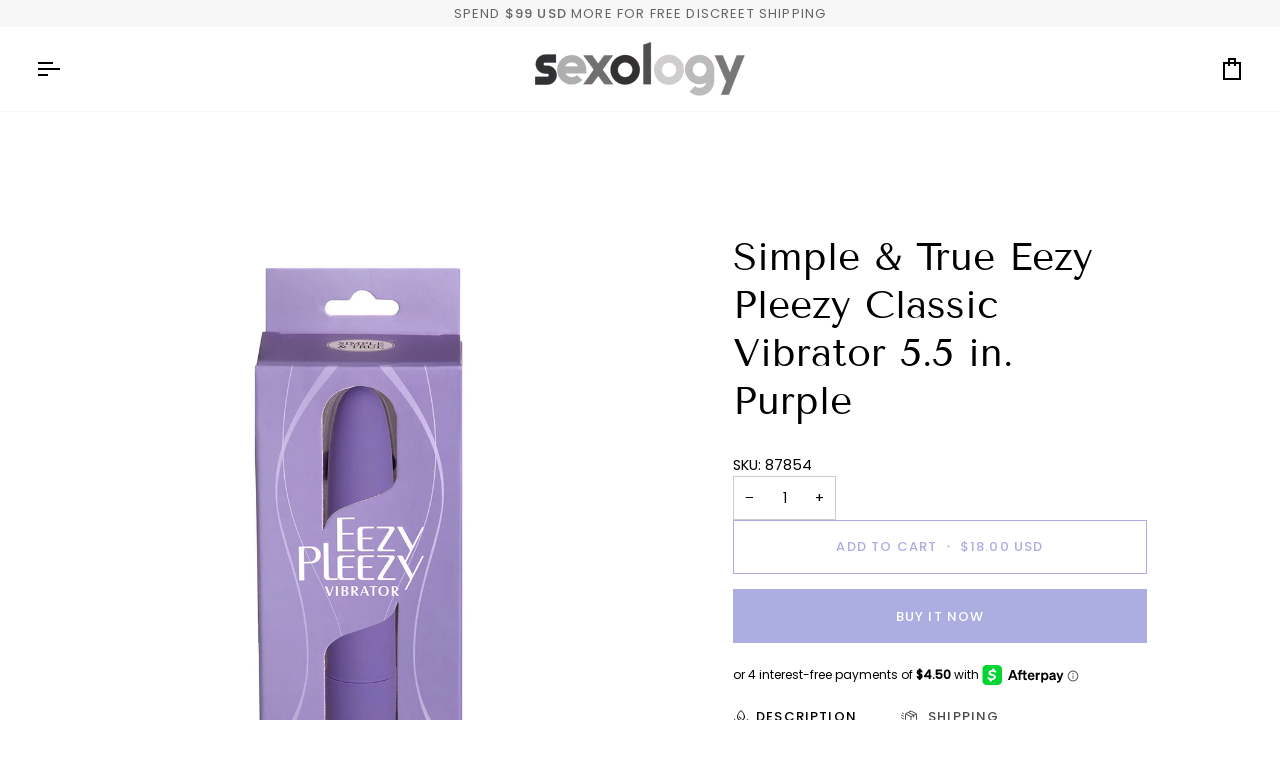

--- FILE ---
content_type: text/html; charset=utf-8
request_url: https://shopsexology.com/products/simple-true-eezy-pleezy-classic-vibrator-5-5-in-purple
body_size: 85443
content:
<!doctype html>




<html class="no-js" lang="en" ><head>
  <meta charset="utf-8">
  <meta http-equiv="X-UA-Compatible" content="IE=edge,chrome=1">
  <meta name="viewport" content="width=device-width,initial-scale=1,viewport-fit=cover">
  <meta name="theme-color" content="#585e71"><link rel="canonical" href="https://shopsexology.com/products/simple-true-eezy-pleezy-classic-vibrator-5-5-in-purple"><!-- ======================= Pipeline Theme V7.2.1 ========================= -->

  <!-- Preloading ================================================================== -->

  <link rel="preconnect" href="https://cdn.shopify.com" crossorigin>
  <link rel="dns-prefetch" href="https://cdn.shopify.com">
  <link rel="preconnect" href="https://fonts.shopify.com" crossorigin>
  <link rel="dns-prefetch" href="https://fonts.shopifycdn.com">
  <link rel="preconnect" href="https://monorail-edge.shopifysvc.com" crossorigin>

  <link rel="preload" href="//shopsexology.com/cdn/fonts/poppins/poppins_n4.0ba78fa5af9b0e1a374041b3ceaadf0a43b41362.woff2" as="font" type="font/woff2" crossorigin>
  <link rel="preload" href="//shopsexology.com/cdn/fonts/tenor_sans/tenorsans_n4.966071a72c28462a9256039d3e3dc5b0cf314f65.woff2" as="font" type="font/woff2" crossorigin>
  <link rel="preload" href="//shopsexology.com/cdn/fonts/poppins/poppins_n4.0ba78fa5af9b0e1a374041b3ceaadf0a43b41362.woff2" as="font" type="font/woff2" crossorigin>

  <link href="//shopsexology.com/cdn/shop/t/7/assets/vendor.js?v=144118437607305429831706279580" as="script" rel="preload">
  <link href="//shopsexology.com/cdn/shop/t/7/assets/theme.js?v=106986249159787365891706279580" as="script" rel="preload">
  <link href="//shopsexology.com/cdn/shop/t/7/assets/theme.css?v=125273041845263366151707240154" as="script" rel="preload">

  <!-- Title and description ================================================ --><link rel="shortcut icon" href="//shopsexology.com/cdn/shop/files/fav_32x32.png?v=1675027906" type="image/png">
  <title>
    

    Simple &amp; True Eezy Pleezy Classic Vibrator 5.5 in. Purple
&ndash; Sexology

  </title><meta name="description" content="BMS Factory&#39;s Eezy Pleezy brings some fun in a new smaller size. Experiencing pleasure has never been easier! This vibrator brings the classic and brand new together to make the only bullet vibrator you&#39;ll ever need!With the famous shape that we&#39;ve all come to know and love, it features the same amazing features as it&#39;">
  <!-- /snippets/social-meta-tags.liquid --><meta property="og:site_name" content="Sexology">
<meta property="og:url" content="https://shopsexology.com/products/simple-true-eezy-pleezy-classic-vibrator-5-5-in-purple">
<meta property="og:title" content="Simple & True Eezy Pleezy Classic Vibrator 5.5 in. Purple">
<meta property="og:type" content="product">
<meta property="og:description" content="BMS Factory&#39;s Eezy Pleezy brings some fun in a new smaller size. Experiencing pleasure has never been easier! This vibrator brings the classic and brand new together to make the only bullet vibrator you&#39;ll ever need!With the famous shape that we&#39;ve all come to know and love, it features the same amazing features as it&#39;"><meta property="og:price:amount" content="18.00">
  <meta property="og:price:currency" content="USD">
      <meta property="og:image" content="http://shopsexology.com/cdn/shop/files/87854A_add2a1b5-71fe-4688-80f6-d2c8dd71323e.jpg?v=1768254164">
      <meta property="og:image:secure_url" content="https://shopsexology.com/cdn/shop/files/87854A_add2a1b5-71fe-4688-80f6-d2c8dd71323e.jpg?v=1768254164">
      <meta property="og:image:height" content="1000">
      <meta property="og:image:width" content="1000">
      <meta property="og:image" content="http://shopsexology.com/cdn/shop/files/87854B_dac92679-cb27-4076-87c2-994870afae41.jpg?v=1768254163">
      <meta property="og:image:secure_url" content="https://shopsexology.com/cdn/shop/files/87854B_dac92679-cb27-4076-87c2-994870afae41.jpg?v=1768254163">
      <meta property="og:image:height" content="1000">
      <meta property="og:image:width" content="1000">
      <meta property="og:image" content="http://shopsexology.com/cdn/shop/files/87854C_3c02d664-cd0b-4c6f-8506-76392d45f000.jpg?v=1768254163">
      <meta property="og:image:secure_url" content="https://shopsexology.com/cdn/shop/files/87854C_3c02d664-cd0b-4c6f-8506-76392d45f000.jpg?v=1768254163">
      <meta property="og:image:height" content="1000">
      <meta property="og:image:width" content="1000">
<meta property="twitter:image" content="http://shopsexology.com/cdn/shop/files/87854A_add2a1b5-71fe-4688-80f6-d2c8dd71323e_1200x1200.jpg?v=1768254164">

<meta name="twitter:site" content="@shopsexology">
<meta name="twitter:card" content="summary_large_image">
<meta name="twitter:title" content="Simple & True Eezy Pleezy Classic Vibrator 5.5 in. Purple">
<meta name="twitter:description" content="BMS Factory&#39;s Eezy Pleezy brings some fun in a new smaller size. Experiencing pleasure has never been easier! This vibrator brings the classic and brand new together to make the only bullet vibrator you&#39;ll ever need!With the famous shape that we&#39;ve all come to know and love, it features the same amazing features as it&#39;"><!-- CSS ================================================================== -->

  <link href="//shopsexology.com/cdn/shop/t/7/assets/font-settings.css?v=135636141169593019831763510055" rel="stylesheet" type="text/css" media="all" />

  <!-- /snippets/css-variables.liquid -->


<style data-shopify>

:root {
/* ================ Layout Variables ================ */






--LAYOUT-WIDTH: 1200px;
--LAYOUT-GUTTER: 20px;
--LAYOUT-GUTTER-OFFSET: -20px;
--NAV-GUTTER: 15px;
--LAYOUT-OUTER: 36px;

/* ================ Product video ================ */

--COLOR-VIDEO-BG: #f2f2f2;


/* ================ Color Variables ================ */

/* === Backgrounds ===*/
--COLOR-BG: #ffffff;
--COLOR-BG-ACCENT: #f7f7f7;

/* === Text colors ===*/
--COLOR-TEXT-DARK: #000000;
--COLOR-TEXT: #000000;
--COLOR-TEXT-LIGHT: #4d4d4d;

/* === Bright color ===*/
--COLOR-PRIMARY: #acade1;
--COLOR-PRIMARY-HOVER: #6668da;
--COLOR-PRIMARY-FADE: rgba(172, 173, 225, 0.05);
--COLOR-PRIMARY-FADE-HOVER: rgba(172, 173, 225, 0.1);--COLOR-PRIMARY-OPPOSITE: #ffffff;

/* === Secondary/link Color ===*/
--COLOR-SECONDARY: #585e71;
--COLOR-SECONDARY-HOVER: #2d354f;
--COLOR-SECONDARY-FADE: rgba(88, 94, 113, 0.05);
--COLOR-SECONDARY-FADE-HOVER: rgba(88, 94, 113, 0.1);--COLOR-SECONDARY-OPPOSITE: #ffffff;

/* === Shades of grey ===*/
--COLOR-A5:  rgba(0, 0, 0, 0.05);
--COLOR-A10: rgba(0, 0, 0, 0.1);
--COLOR-A20: rgba(0, 0, 0, 0.2);
--COLOR-A35: rgba(0, 0, 0, 0.35);
--COLOR-A50: rgba(0, 0, 0, 0.5);
--COLOR-A80: rgba(0, 0, 0, 0.8);
--COLOR-A90: rgba(0, 0, 0, 0.9);
--COLOR-A95: rgba(0, 0, 0, 0.95);


/* ================ Inverted Color Variables ================ */

--INVERSE-BG: #2e3438;
--INVERSE-BG-ACCENT: #222324;

/* === Text colors ===*/
--INVERSE-TEXT-DARK: #ffffff;
--INVERSE-TEXT: #ffffff;
--INVERSE-TEXT-LIGHT: #c0c2c3;

/* === Bright color ===*/
--INVERSE-PRIMARY: #acade1;
--INVERSE-PRIMARY-HOVER: #6668da;
--INVERSE-PRIMARY-FADE: rgba(172, 173, 225, 0.05);
--INVERSE-PRIMARY-FADE-HOVER: rgba(172, 173, 225, 0.1);--INVERSE-PRIMARY-OPPOSITE: #000000;


/* === Second Color ===*/
--INVERSE-SECONDARY: #c6dae5;
--INVERSE-SECONDARY-HOVER: #86bcd9;
--INVERSE-SECONDARY-FADE: rgba(198, 218, 229, 0.05);
--INVERSE-SECONDARY-FADE-HOVER: rgba(198, 218, 229, 0.1);--INVERSE-SECONDARY-OPPOSITE: #000000;


/* === Shades of grey ===*/
--INVERSE-A5:  rgba(255, 255, 255, 0.05);
--INVERSE-A10: rgba(255, 255, 255, 0.1);
--INVERSE-A20: rgba(255, 255, 255, 0.2);
--INVERSE-A35: rgba(255, 255, 255, 0.3);
--INVERSE-A80: rgba(255, 255, 255, 0.8);
--INVERSE-A90: rgba(255, 255, 255, 0.9);
--INVERSE-A95: rgba(255, 255, 255, 0.95);


/* ================ Bright Color Variables ================ */

--BRIGHT-BG: #FFF9D9;
--BRIGHT-BG-ACCENT: #FFF333;

/* === Text colors ===*/
--BRIGHT-TEXT-DARK: #a1a1a1;
--BRIGHT-TEXT: #616161;
--BRIGHT-TEXT-LIGHT: #908f85;

/* === Bright color ===*/
--BRIGHT-PRIMARY: #EFBD1E;
--BRIGHT-PRIMARY-HOVER: #c19200;
--BRIGHT-PRIMARY-FADE: rgba(239, 189, 30, 0.05);
--BRIGHT-PRIMARY-FADE-HOVER: rgba(239, 189, 30, 0.1);--BRIGHT-PRIMARY-OPPOSITE: #000000;


/* === Second Color ===*/
--BRIGHT-SECONDARY: #E7B000;
--BRIGHT-SECONDARY-HOVER: #9b7600;
--BRIGHT-SECONDARY-FADE: rgba(231, 176, 0, 0.05);
--BRIGHT-SECONDARY-FADE-HOVER: rgba(231, 176, 0, 0.1);--BRIGHT-SECONDARY-OPPOSITE: #000000;


/* === Shades of grey ===*/
--BRIGHT-A5:  rgba(97, 97, 97, 0.05);
--BRIGHT-A10: rgba(97, 97, 97, 0.1);
--BRIGHT-A20: rgba(97, 97, 97, 0.2);
--BRIGHT-A35: rgba(97, 97, 97, 0.3);
--BRIGHT-A80: rgba(97, 97, 97, 0.8);
--BRIGHT-A90: rgba(97, 97, 97, 0.9);
--BRIGHT-A95: rgba(97, 97, 97, 0.95);


/* === Account Bar ===*/
--COLOR-ANNOUNCEMENT-BG: #f7f7f7;
--COLOR-ANNOUNCEMENT-TEXT: #656565;

/* === Nav and dropdown link background ===*/
--COLOR-NAV: #ffffff;
--COLOR-NAV-TEXT: #000000;
--COLOR-NAV-TEXT-DARK: #000000;
--COLOR-NAV-TEXT-LIGHT: #4d4d4d;
--COLOR-NAV-BORDER: #f7f7f7;
--COLOR-NAV-A10: rgba(0, 0, 0, 0.1);
--COLOR-NAV-A50: rgba(0, 0, 0, 0.5);
--COLOR-HIGHLIGHT-LINK: #d2815f;

/* === Site Footer ===*/
--COLOR-FOOTER-BG: #ffffff;
--COLOR-FOOTER-TEXT: #000000;
--COLOR-FOOTER-A5: rgba(0, 0, 0, 0.05);
--COLOR-FOOTER-A15: rgba(0, 0, 0, 0.15);
--COLOR-FOOTER-A90: rgba(0, 0, 0, 0.9);

/* === Sub-Footer ===*/
--COLOR-SUB-FOOTER-BG: #f0f0f0;
--COLOR-SUB-FOOTER-TEXT: #656565;
--COLOR-SUB-FOOTER-A5: rgba(101, 101, 101, 0.05);
--COLOR-SUB-FOOTER-A15: rgba(101, 101, 101, 0.15);
--COLOR-SUB-FOOTER-A90: rgba(101, 101, 101, 0.9);

/* === Products ===*/
--PRODUCT-GRID-ASPECT-RATIO: 90.0%;

/* === Product badges ===*/
--COLOR-BADGE: #ffffff;
--COLOR-BADGE-TEXT: #656565;
--COLOR-BADGE-TEXT-DARK: #453939;
--COLOR-BADGE-TEXT-HOVER: #8b8b8b;
--COLOR-BADGE-HAIRLINE: #f7f7f7;

/* === Product item slider ===*/--COLOR-PRODUCT-SLIDER: #ffffff;--COLOR-PRODUCT-SLIDER-OPPOSITE: rgba(13, 13, 13, 0.06);/* === disabled form colors ===*/
--COLOR-DISABLED-BG: #e6e6e6;
--COLOR-DISABLED-TEXT: #a6a6a6;

--INVERSE-DISABLED-BG: #43484c;
--INVERSE-DISABLED-TEXT: #777b7e;


/* === Tailwind RGBA Palette ===*/
--RGB-CANVAS: 255 255 255;
--RGB-CONTENT: 0 0 0;
--RGB-PRIMARY: 172 173 225;
--RGB-SECONDARY: 88 94 113;

--RGB-DARK-CANVAS: 46 52 56;
--RGB-DARK-CONTENT: 255 255 255;
--RGB-DARK-PRIMARY: 172 173 225;
--RGB-DARK-SECONDARY: 198 218 229;

--RGB-BRIGHT-CANVAS: 255 249 217;
--RGB-BRIGHT-CONTENT: 97 97 97;
--RGB-BRIGHT-PRIMARY: 239 189 30;
--RGB-BRIGHT-SECONDARY: 231 176 0;

--RGB-PRIMARY-CONTRAST: 255 255 255;
--RGB-SECONDARY-CONTRAST: 255 255 255;

--RGB-DARK-PRIMARY-CONTRAST: 0 0 0;
--RGB-DARK-SECONDARY-CONTRAST: 0 0 0;

--RGB-BRIGHT-PRIMARY-CONTRAST: 0 0 0;
--RGB-BRIGHT-SECONDARY-CONTRAST: 0 0 0;


/* === Button Radius === */
--BUTTON-RADIUS: 0px;


/* === Icon Stroke Width === */
--ICON-STROKE-WIDTH: 2px;


/* ================ Typography ================ */

--FONT-STACK-BODY: Poppins, sans-serif;
--FONT-STYLE-BODY: normal;
--FONT-WEIGHT-BODY: 400;
--FONT-WEIGHT-BODY-BOLD: 500;
--FONT-ADJUST-BODY: 1.0;

  --FONT-BODY-TRANSFORM: none;
  --FONT-BODY-LETTER-SPACING: normal;


--FONT-STACK-HEADING: "Tenor Sans", sans-serif;
--FONT-STYLE-HEADING: normal;
--FONT-WEIGHT-HEADING: 400;
--FONT-WEIGHT-HEADING-BOLD: 700;
--FONT-ADJUST-HEADING: 1.0;

  --FONT-HEADING-TRANSFORM: none;
  --FONT-HEADING-LETTER-SPACING: normal;


--FONT-STACK-ACCENT: Poppins, sans-serif;
--FONT-STYLE-ACCENT: normal;
--FONT-WEIGHT-ACCENT: 400;
--FONT-WEIGHT-ACCENT-BOLD: 500;
--FONT-ADJUST-ACCENT: 1.0;

  --FONT-ACCENT-TRANSFORM: uppercase;
  --FONT-ACCENT-LETTER-SPACING: 0.09em;

--TYPE-STACK-NAV: Poppins, sans-serif;
--TYPE-STYLE-NAV: normal;
--TYPE-ADJUST-NAV: 1.0;
--TYPE-WEIGHT-NAV: 400;

  --FONT-NAV-TRANSFORM: uppercase;
  --FONT-NAV-LETTER-SPACING: 0.09em;

--TYPE-STACK-BUTTON: Poppins, sans-serif;
--TYPE-STYLE-BUTTON: normal;
--TYPE-ADJUST-BUTTON: 1.0;
--TYPE-WEIGHT-BUTTON: 500;

  --FONT-BUTTON-TRANSFORM: uppercase;
  --FONT-BUTTON-LETTER-SPACING: 0.09em;

--TYPE-STACK-KICKER: Poppins, sans-serif;
--TYPE-STYLE-KICKER: normal;
--TYPE-ADJUST-KICKER: 1.0;
--TYPE-WEIGHT-KICKER: 500;

  --FONT-KICKER-TRANSFORM: uppercase;
  --FONT-KICKER-LETTER-SPACING: 0.09em;


--ICO-SELECT: url('//shopsexology.com/cdn/shop/t/7/assets/ico-select.svg?v=161322774361156881761706279626');

/* ================ Photo correction ================ */
--PHOTO-CORRECTION: 100%;



}


/* ================ Typography ================ */
/* ================ type-scale.com ============ */

/* 1.16 base 13 */
:root {
 --font-1: 10px;
 --font-2: 11.3px;
 --font-3: 12px;
 --font-4: 13px;
 --font-5: 15.5px;
 --font-6: 17px;
 --font-7: 20px;
 --font-8: 23.5px;
 --font-9: 27px;
 --font-10:32px;
 --font-11:37px;
 --font-12:43px;
 --font-13:49px;
 --font-14:57px;
 --font-15:67px;
}

/* 1.175 base 13.5 */
@media only screen and (min-width: 480px) and (max-width: 1099px) {
  :root {
    --font-1: 10px;
    --font-2: 11.5px;
    --font-3: 12.5px;
    --font-4: 13.5px;
    --font-5: 16px;
    --font-6: 18px;
    --font-7: 21px;
    --font-8: 25px;
    --font-9: 29px;
    --font-10:34px;
    --font-11:40px;
    --font-12:47px;
    --font-13:56px;
    --font-14:65px;
   --font-15:77px;
  }
}
/* 1.22 base 14.5 */
@media only screen and (min-width: 1100px) {
  :root {
    --font-1: 10px;
    --font-2: 11.5px;
    --font-3: 13px;
    --font-4: 14.5px;
    --font-5: 17.5px;
    --font-6: 22px;
    --font-7: 26px;
    --font-8: 32px;
    --font-9: 39px;
    --font-10:48px;
    --font-11:58px;
    --font-12:71px;
    --font-13:87px;
    --font-14:106px;
    --font-15:129px;
 }
}


</style>


  <link href="//shopsexology.com/cdn/shop/t/7/assets/theme.css?v=125273041845263366151707240154" rel="stylesheet" type="text/css" media="all" />

  <script>
    document.documentElement.className = document.documentElement.className.replace('no-js', 'js');

    
      document.documentElement.classList.add('aos-initialized');let root = '/';
    if (root[root.length - 1] !== '/') {
      root = `${root}/`;
    }
    var theme = {
      routes: {
        root_url: root,
        cart: '/cart',
        cart_add_url: '/cart/add',
        product_recommendations_url: '/recommendations/products',
        account_addresses_url: '/account/addresses',
        predictive_search_url: '/search/suggest'
      },
      state: {
        cartOpen: null,
      },
      sizes: {
        small: 480,
        medium: 768,
        large: 1100,
        widescreen: 1400
      },
      assets: {
        photoswipe: '//shopsexology.com/cdn/shop/t/7/assets/photoswipe.js?v=162613001030112971491706279580',
        smoothscroll: '//shopsexology.com/cdn/shop/t/7/assets/smoothscroll.js?v=37906625415260927261706279580',
        swatches: '//shopsexology.com/cdn/shop/t/7/assets/swatches.json?v=154940297821828866241706279580',
        noImage: '//shopsexology.com/cdn/shopifycloud/storefront/assets/no-image-2048-a2addb12.gif',
        base: '//shopsexology.com/cdn/shop/t/7/assets/'
      },
      strings: {
        swatchesKey: "Color, Colour",
        addToCart: "Add to Cart",
        estimateShipping: "Estimate shipping",
        noShippingAvailable: "We do not ship to this destination.",
        free: "Free",
        from: "From",
        preOrder: "Pre-order",
        soldOut: "Sold Out",
        sale: "Sale",
        subscription: "Subscription",
        unavailable: "Unavailable",
        unitPrice: "Unit price",
        unitPriceSeparator: "per",
        stockout: "All available stock is in cart",
        products: "Products",
        pages: "Pages",
        collections: "Collections",
        resultsFor: "Results for",
        noResultsFor: "No results for",
        articles: "Articles",
        successMessage: "Link copied to clipboard",
      },
      settings: {
        badge_sale_type: "dollar",
        animate_hover: true,
        animate_scroll: true,
        show_locale_desktop: null,
        show_locale_mobile: null,
        show_currency_desktop: null,
        show_currency_mobile: null,
        currency_select_type: "country",
        currency_code_enable: true,
        cycle_images_hover_delay: 1.5
      },
      info: {
        name: 'pipeline'
      },
      version: '7.2.1',
      moneyFormat: "${{amount}}",
      shopCurrency: "USD",
      currencyCode: "USD"
    }
    let windowInnerHeight = window.innerHeight;
    document.documentElement.style.setProperty('--full-screen', `${windowInnerHeight}px`);
    document.documentElement.style.setProperty('--three-quarters', `${windowInnerHeight * 0.75}px`);
    document.documentElement.style.setProperty('--two-thirds', `${windowInnerHeight * 0.66}px`);
    document.documentElement.style.setProperty('--one-half', `${windowInnerHeight * 0.5}px`);
    document.documentElement.style.setProperty('--one-third', `${windowInnerHeight * 0.33}px`);
    document.documentElement.style.setProperty('--one-fifth', `${windowInnerHeight * 0.2}px`);

    window.isRTL = document.documentElement.getAttribute('dir') === 'rtl';
  </script><!-- Theme Javascript ============================================================== -->
  <script src="//shopsexology.com/cdn/shop/t/7/assets/vendor.js?v=144118437607305429831706279580" defer="defer"></script>
  <script src="//shopsexology.com/cdn/shop/t/7/assets/theme.js?v=106986249159787365891706279580" defer="defer"></script>

  <script>
    (function () {
      function onPageShowEvents() {
        if ('requestIdleCallback' in window) {
          requestIdleCallback(initCartEvent, { timeout: 500 })
        } else {
          initCartEvent()
        }
        function initCartEvent(){
          window.fetch(window.theme.routes.cart + '.js')
          .then((response) => {
            if(!response.ok){
              throw {status: response.statusText};
            }
            return response.json();
          })
          .then((response) => {
            document.dispatchEvent(new CustomEvent('theme:cart:change', {
              detail: {
                cart: response,
              },
              bubbles: true,
            }));
            return response;
          })
          .catch((e) => {
            console.error(e);
          });
        }
      };
      window.onpageshow = onPageShowEvents;
    })();
  </script>

  <script type="text/javascript">
    if (window.MSInputMethodContext && document.documentMode) {
      var scripts = document.getElementsByTagName('script')[0];
      var polyfill = document.createElement("script");
      polyfill.defer = true;
      polyfill.src = "//shopsexology.com/cdn/shop/t/7/assets/ie11.js?v=144489047535103983231706279580";

      scripts.parentNode.insertBefore(polyfill, scripts);
    }
  </script>

  <!-- Shopify app scripts =========================================================== -->
  <script>window.performance && window.performance.mark && window.performance.mark('shopify.content_for_header.start');</script><meta name="google-site-verification" content="zhS2mL0Y5oCTeTLdc6AQ75iLc4CNCeCyWyD7hxkRTh8">
<meta name="google-site-verification" content="zhS2mL0Y5oCTeTLdc6AQ75iLc4CNCeCyWyD7hxkRTh8">
<meta name="facebook-domain-verification" content="s9971ckjufayv3zwrce8k5putwew1z">
<meta id="shopify-digital-wallet" name="shopify-digital-wallet" content="/71864844608/digital_wallets/dialog">
<link rel="alternate" type="application/json+oembed" href="https://shopsexology.com/products/simple-true-eezy-pleezy-classic-vibrator-5-5-in-purple.oembed">
<script async="async" src="/checkouts/internal/preloads.js?locale=en-US"></script>
<script id="shopify-features" type="application/json">{"accessToken":"f3e26c7d622cf3165189838693f2adec","betas":["rich-media-storefront-analytics"],"domain":"shopsexology.com","predictiveSearch":true,"shopId":71864844608,"locale":"en"}</script>
<script>var Shopify = Shopify || {};
Shopify.shop = "shopsexology.myshopify.com";
Shopify.locale = "en";
Shopify.currency = {"active":"USD","rate":"1.0"};
Shopify.country = "US";
Shopify.theme = {"name":"Pipeline current","id":164850598208,"schema_name":"Pipeline","schema_version":"7.2.1","theme_store_id":null,"role":"main"};
Shopify.theme.handle = "null";
Shopify.theme.style = {"id":null,"handle":null};
Shopify.cdnHost = "shopsexology.com/cdn";
Shopify.routes = Shopify.routes || {};
Shopify.routes.root = "/";</script>
<script type="module">!function(o){(o.Shopify=o.Shopify||{}).modules=!0}(window);</script>
<script>!function(o){function n(){var o=[];function n(){o.push(Array.prototype.slice.apply(arguments))}return n.q=o,n}var t=o.Shopify=o.Shopify||{};t.loadFeatures=n(),t.autoloadFeatures=n()}(window);</script>
<script id="shop-js-analytics" type="application/json">{"pageType":"product"}</script>
<script defer="defer" async type="module" src="//shopsexology.com/cdn/shopifycloud/shop-js/modules/v2/client.init-shop-cart-sync_BT-GjEfc.en.esm.js"></script>
<script defer="defer" async type="module" src="//shopsexology.com/cdn/shopifycloud/shop-js/modules/v2/chunk.common_D58fp_Oc.esm.js"></script>
<script defer="defer" async type="module" src="//shopsexology.com/cdn/shopifycloud/shop-js/modules/v2/chunk.modal_xMitdFEc.esm.js"></script>
<script type="module">
  await import("//shopsexology.com/cdn/shopifycloud/shop-js/modules/v2/client.init-shop-cart-sync_BT-GjEfc.en.esm.js");
await import("//shopsexology.com/cdn/shopifycloud/shop-js/modules/v2/chunk.common_D58fp_Oc.esm.js");
await import("//shopsexology.com/cdn/shopifycloud/shop-js/modules/v2/chunk.modal_xMitdFEc.esm.js");

  window.Shopify.SignInWithShop?.initShopCartSync?.({"fedCMEnabled":true,"windoidEnabled":true});

</script>
<script>(function() {
  var isLoaded = false;
  function asyncLoad() {
    if (isLoaded) return;
    isLoaded = true;
    var urls = ["\/\/cdn.shopify.com\/proxy\/c6d96fb278a99c7d3e7992ae16da4893f4b692852356ea3a32920355c66f6556\/cdn.eggflow.com\/v1\/en_US\/cross.js?init=64dd2ad55cf1c\u0026app=cross_promotion\u0026shop=shopsexology.myshopify.com\u0026sp-cache-control=cHVibGljLCBtYXgtYWdlPTkwMA","https:\/\/sales-pop.carecart.io\/lib\/salesnotifier.js?shop=shopsexology.myshopify.com"];
    for (var i = 0; i < urls.length; i++) {
      var s = document.createElement('script');
      s.type = 'text/javascript';
      s.async = true;
      s.src = urls[i];
      var x = document.getElementsByTagName('script')[0];
      x.parentNode.insertBefore(s, x);
    }
  };
  if(window.attachEvent) {
    window.attachEvent('onload', asyncLoad);
  } else {
    window.addEventListener('load', asyncLoad, false);
  }
})();</script>
<script id="__st">var __st={"a":71864844608,"offset":-18000,"reqid":"e8123eb9-5486-41a7-bb39-5d18535c931a-1769360443","pageurl":"shopsexology.com\/products\/simple-true-eezy-pleezy-classic-vibrator-5-5-in-purple","u":"9391012afa8c","p":"product","rtyp":"product","rid":9035948032320};</script>
<script>window.ShopifyPaypalV4VisibilityTracking = true;</script>
<script id="captcha-bootstrap">!function(){'use strict';const t='contact',e='account',n='new_comment',o=[[t,t],['blogs',n],['comments',n],[t,'customer']],c=[[e,'customer_login'],[e,'guest_login'],[e,'recover_customer_password'],[e,'create_customer']],r=t=>t.map((([t,e])=>`form[action*='/${t}']:not([data-nocaptcha='true']) input[name='form_type'][value='${e}']`)).join(','),a=t=>()=>t?[...document.querySelectorAll(t)].map((t=>t.form)):[];function s(){const t=[...o],e=r(t);return a(e)}const i='password',u='form_key',d=['recaptcha-v3-token','g-recaptcha-response','h-captcha-response',i],f=()=>{try{return window.sessionStorage}catch{return}},m='__shopify_v',_=t=>t.elements[u];function p(t,e,n=!1){try{const o=window.sessionStorage,c=JSON.parse(o.getItem(e)),{data:r}=function(t){const{data:e,action:n}=t;return t[m]||n?{data:e,action:n}:{data:t,action:n}}(c);for(const[e,n]of Object.entries(r))t.elements[e]&&(t.elements[e].value=n);n&&o.removeItem(e)}catch(o){console.error('form repopulation failed',{error:o})}}const l='form_type',E='cptcha';function T(t){t.dataset[E]=!0}const w=window,h=w.document,L='Shopify',v='ce_forms',y='captcha';let A=!1;((t,e)=>{const n=(g='f06e6c50-85a8-45c8-87d0-21a2b65856fe',I='https://cdn.shopify.com/shopifycloud/storefront-forms-hcaptcha/ce_storefront_forms_captcha_hcaptcha.v1.5.2.iife.js',D={infoText:'Protected by hCaptcha',privacyText:'Privacy',termsText:'Terms'},(t,e,n)=>{const o=w[L][v],c=o.bindForm;if(c)return c(t,g,e,D).then(n);var r;o.q.push([[t,g,e,D],n]),r=I,A||(h.body.append(Object.assign(h.createElement('script'),{id:'captcha-provider',async:!0,src:r})),A=!0)});var g,I,D;w[L]=w[L]||{},w[L][v]=w[L][v]||{},w[L][v].q=[],w[L][y]=w[L][y]||{},w[L][y].protect=function(t,e){n(t,void 0,e),T(t)},Object.freeze(w[L][y]),function(t,e,n,w,h,L){const[v,y,A,g]=function(t,e,n){const i=e?o:[],u=t?c:[],d=[...i,...u],f=r(d),m=r(i),_=r(d.filter((([t,e])=>n.includes(e))));return[a(f),a(m),a(_),s()]}(w,h,L),I=t=>{const e=t.target;return e instanceof HTMLFormElement?e:e&&e.form},D=t=>v().includes(t);t.addEventListener('submit',(t=>{const e=I(t);if(!e)return;const n=D(e)&&!e.dataset.hcaptchaBound&&!e.dataset.recaptchaBound,o=_(e),c=g().includes(e)&&(!o||!o.value);(n||c)&&t.preventDefault(),c&&!n&&(function(t){try{if(!f())return;!function(t){const e=f();if(!e)return;const n=_(t);if(!n)return;const o=n.value;o&&e.removeItem(o)}(t);const e=Array.from(Array(32),(()=>Math.random().toString(36)[2])).join('');!function(t,e){_(t)||t.append(Object.assign(document.createElement('input'),{type:'hidden',name:u})),t.elements[u].value=e}(t,e),function(t,e){const n=f();if(!n)return;const o=[...t.querySelectorAll(`input[type='${i}']`)].map((({name:t})=>t)),c=[...d,...o],r={};for(const[a,s]of new FormData(t).entries())c.includes(a)||(r[a]=s);n.setItem(e,JSON.stringify({[m]:1,action:t.action,data:r}))}(t,e)}catch(e){console.error('failed to persist form',e)}}(e),e.submit())}));const S=(t,e)=>{t&&!t.dataset[E]&&(n(t,e.some((e=>e===t))),T(t))};for(const o of['focusin','change'])t.addEventListener(o,(t=>{const e=I(t);D(e)&&S(e,y())}));const B=e.get('form_key'),M=e.get(l),P=B&&M;t.addEventListener('DOMContentLoaded',(()=>{const t=y();if(P)for(const e of t)e.elements[l].value===M&&p(e,B);[...new Set([...A(),...v().filter((t=>'true'===t.dataset.shopifyCaptcha))])].forEach((e=>S(e,t)))}))}(h,new URLSearchParams(w.location.search),n,t,e,['guest_login'])})(!0,!0)}();</script>
<script integrity="sha256-4kQ18oKyAcykRKYeNunJcIwy7WH5gtpwJnB7kiuLZ1E=" data-source-attribution="shopify.loadfeatures" defer="defer" src="//shopsexology.com/cdn/shopifycloud/storefront/assets/storefront/load_feature-a0a9edcb.js" crossorigin="anonymous"></script>
<script data-source-attribution="shopify.dynamic_checkout.dynamic.init">var Shopify=Shopify||{};Shopify.PaymentButton=Shopify.PaymentButton||{isStorefrontPortableWallets:!0,init:function(){window.Shopify.PaymentButton.init=function(){};var t=document.createElement("script");t.src="https://shopsexology.com/cdn/shopifycloud/portable-wallets/latest/portable-wallets.en.js",t.type="module",document.head.appendChild(t)}};
</script>
<script data-source-attribution="shopify.dynamic_checkout.buyer_consent">
  function portableWalletsHideBuyerConsent(e){var t=document.getElementById("shopify-buyer-consent"),n=document.getElementById("shopify-subscription-policy-button");t&&n&&(t.classList.add("hidden"),t.setAttribute("aria-hidden","true"),n.removeEventListener("click",e))}function portableWalletsShowBuyerConsent(e){var t=document.getElementById("shopify-buyer-consent"),n=document.getElementById("shopify-subscription-policy-button");t&&n&&(t.classList.remove("hidden"),t.removeAttribute("aria-hidden"),n.addEventListener("click",e))}window.Shopify?.PaymentButton&&(window.Shopify.PaymentButton.hideBuyerConsent=portableWalletsHideBuyerConsent,window.Shopify.PaymentButton.showBuyerConsent=portableWalletsShowBuyerConsent);
</script>
<script>
  function portableWalletsCleanup(e){e&&e.src&&console.error("Failed to load portable wallets script "+e.src);var t=document.querySelectorAll("shopify-accelerated-checkout .shopify-payment-button__skeleton, shopify-accelerated-checkout-cart .wallet-cart-button__skeleton"),e=document.getElementById("shopify-buyer-consent");for(let e=0;e<t.length;e++)t[e].remove();e&&e.remove()}function portableWalletsNotLoadedAsModule(e){e instanceof ErrorEvent&&"string"==typeof e.message&&e.message.includes("import.meta")&&"string"==typeof e.filename&&e.filename.includes("portable-wallets")&&(window.removeEventListener("error",portableWalletsNotLoadedAsModule),window.Shopify.PaymentButton.failedToLoad=e,"loading"===document.readyState?document.addEventListener("DOMContentLoaded",window.Shopify.PaymentButton.init):window.Shopify.PaymentButton.init())}window.addEventListener("error",portableWalletsNotLoadedAsModule);
</script>

<script type="module" src="https://shopsexology.com/cdn/shopifycloud/portable-wallets/latest/portable-wallets.en.js" onError="portableWalletsCleanup(this)" crossorigin="anonymous"></script>
<script nomodule>
  document.addEventListener("DOMContentLoaded", portableWalletsCleanup);
</script>

<link id="shopify-accelerated-checkout-styles" rel="stylesheet" media="screen" href="https://shopsexology.com/cdn/shopifycloud/portable-wallets/latest/accelerated-checkout-backwards-compat.css" crossorigin="anonymous">
<style id="shopify-accelerated-checkout-cart">
        #shopify-buyer-consent {
  margin-top: 1em;
  display: inline-block;
  width: 100%;
}

#shopify-buyer-consent.hidden {
  display: none;
}

#shopify-subscription-policy-button {
  background: none;
  border: none;
  padding: 0;
  text-decoration: underline;
  font-size: inherit;
  cursor: pointer;
}

#shopify-subscription-policy-button::before {
  box-shadow: none;
}

      </style>

<script>window.performance && window.performance.mark && window.performance.mark('shopify.content_for_header.end');</script>

<!-- Meta Pixel Code -->
<script>
!function(f,b,e,v,n,t,s)
{if(f.fbq)return;n=f.fbq=function(){n.callMethod?
n.callMethod.apply(n,arguments):n.queue.push(arguments)};
if(!f._fbq)f._fbq=n;n.push=n;n.loaded=!0;n.version='2.0';
n.queue=[];t=b.createElement(e);t.async=!0;
t.src=v;s=b.getElementsByTagName(e)[0];
s.parentNode.insertBefore(t,s)}(window, document,'script',
'https://connect.facebook.net/en_US/fbevents.js');
fbq('init', '1198142271892163');
fbq('track', 'PageView');
</script>
<noscript><img height="1" width="1" style="display:none"
src="https://www.facebook.com/tr?id=1198142271892163&ev=PageView&noscript=1"
/></noscript>
<!-- End Meta Pixel Code -->

  
  <meta name="facebook-domain-verification" content="s9971ckjufayv3zwrce8k5putwew1z" />
  
<!-- BEGIN app block: shopify://apps/ymq-b2b-wholesale-solution/blocks/app-embed/ef8663e7-9d07-4952-bb17-2e62f084164e --><style id="ymq-b2b-checkout-button-protect">
    [name="checkout"],[name="chekout"], a[href^="/checkout"], a[href="/account/login"].cart__submit, button[type="submit"].btn-order, a.btn.cart__checkout, a.cart__submit, .wc-proceed-to-checkout button, #cart_form .buttons .btn-primary, .ymq-checkout-button{
        pointer-events: none;
    }
</style>
<script>
    function ymq_ready(fn){
        if(document.addEventListener){
            document.addEventListener('DOMContentLoaded',function(){
                document.removeEventListener('DOMContentLoaded',arguments.callee,false);
                fn();
            },false);
        }else if(document.attachEvent){
            document.attachEvent('onreadystatechange',function(){
                if(document.readyState=='complete'){
                    document.detachEvent('onreadystatechange',arguments.callee);
                    fn();
                }
            });
        }
    }
    ymq_ready(() => {
        setTimeout(function() {
            var ymq_checkout_button_protect = document.getElementById("ymq-b2b-checkout-button-protect");
            ymq_checkout_button_protect.remove();
        }, 100);
    })
</script> 
 
 

<style class="ymq-b2b-hidden-price-style">
    .ymq-b2b-price-hidden{
        visibility: hidden!important;
    }
</style>

<script>
    window.ymq_b2b = window.ymq_b2b || {
        token: `05f4ae877e6d786648833a5cc6b3d38cb2e93d2c27c0a02eb082ad7e3c3b3f66`,
        timestamp: `1769360444`,
        shop: {
            id: `71864844608`,
            domain: `shopsexology.myshopify.com`,
            taxes_included: false,
        },
        admin: false,
        cart: {"note":null,"attributes":{},"original_total_price":0,"total_price":0,"total_discount":0,"total_weight":0.0,"item_count":0,"items":[],"requires_shipping":false,"currency":"USD","items_subtotal_price":0,"cart_level_discount_applications":[],"checkout_charge_amount":0},
        product: {"id":9035948032320,"title":"Simple \u0026 True Eezy Pleezy Classic Vibrator 5.5 in. Purple","handle":"simple-true-eezy-pleezy-classic-vibrator-5-5-in-purple","description":"BMS Factory's Eezy Pleezy brings some fun in a new smaller size. Experiencing pleasure has never been easier! This vibrator brings the classic and brand new together to make the only bullet vibrator you'll ever need!With the famous shape that we've all come to know and love, it features the same amazing features as it's original 7\" size. However, the secret lies within! Hiding inside that famous shape is an advanced PowerBullet® motor containing vibrations that go from mild to wild! The mild vibrations are calm, yet deep and rumbly for beginners, while the wild vibrations are fierce and powerful for more seasoned sexperts. Whether you are looking for a toy with mild vibrations or strong vibrations, the Eezy Pleezy has something for everyone!Choose between 10 speeds for the one that's perfect for you, you're in total control! One button does all the work, so sit back, relax, and enjoy all the pleasure-filled vibrations this bullet has to offer.The Eezy Pleezy is conveniently battery operated for quick and easy fun on the go and forget about those pesky cords and chargers.Use a water-based lube and always wash your toy before and after each use with a toy cleaner.Key Features:Bullet VibratorGreat Value!Powered by PowerBullet®10 FunctionsOne Easy-Press ButtonVelvety Soft Coat FinishBody-Safe MaterialMaterial: ABSColour: PinkWater ResistantPhthalate and Latex FreeRequires 1 \"AA\" Battery (Not Included)Dimensions:Length: 5.5 in.Width: 1 in.Insertable Length: 4.5 in.","published_at":"2024-01-27T00:43:26-05:00","created_at":"2024-01-27T00:43:27-05:00","vendor":"BMS Factory","type":"Vibrators and Massagers","tags":["10 Increase","G-Spot and Classic Slimline"],"price":1800,"price_min":1800,"price_max":1800,"available":true,"price_varies":false,"compare_at_price":null,"compare_at_price_min":0,"compare_at_price_max":0,"compare_at_price_varies":false,"variants":[{"id":47761558929728,"title":"Default Title","option1":"Default Title","option2":null,"option3":null,"sku":"87854","requires_shipping":true,"taxable":true,"featured_image":{"id":53114438254912,"product_id":9035948032320,"position":1,"created_at":"2026-01-12T16:42:41-05:00","updated_at":"2026-01-12T16:42:44-05:00","alt":null,"width":1000,"height":1000,"src":"\/\/shopsexology.com\/cdn\/shop\/files\/87854A_add2a1b5-71fe-4688-80f6-d2c8dd71323e.jpg?v=1768254164","variant_ids":[47761558929728]},"available":true,"name":"Simple \u0026 True Eezy Pleezy Classic Vibrator 5.5 in. Purple","public_title":null,"options":["Default Title"],"price":1800,"weight":454,"compare_at_price":null,"inventory_management":"shopify","barcode":"677613209153","featured_media":{"alt":null,"id":42628770660672,"position":1,"preview_image":{"aspect_ratio":1.0,"height":1000,"width":1000,"src":"\/\/shopsexology.com\/cdn\/shop\/files\/87854A_add2a1b5-71fe-4688-80f6-d2c8dd71323e.jpg?v=1768254164"}},"requires_selling_plan":false,"selling_plan_allocations":[]}],"images":["\/\/shopsexology.com\/cdn\/shop\/files\/87854A_add2a1b5-71fe-4688-80f6-d2c8dd71323e.jpg?v=1768254164","\/\/shopsexology.com\/cdn\/shop\/files\/87854B_dac92679-cb27-4076-87c2-994870afae41.jpg?v=1768254163","\/\/shopsexology.com\/cdn\/shop\/files\/87854C_3c02d664-cd0b-4c6f-8506-76392d45f000.jpg?v=1768254163","\/\/shopsexology.com\/cdn\/shop\/files\/87854D_6437bd58-5092-474e-b372-3f28f384b35a.jpg?v=1768254163","\/\/shopsexology.com\/cdn\/shop\/files\/87854E_ff8d06f7-9fef-4c3d-b4f3-e329629bf6dd.jpg?v=1768254163","\/\/shopsexology.com\/cdn\/shop\/files\/87854F_a597aefb-bbcc-4d18-afde-6f046c2c6432.jpg?v=1768254163","\/\/shopsexology.com\/cdn\/shop\/files\/87854G_fdd7a47f-108e-435a-af3c-a10af2bd3377.jpg?v=1768254163","\/\/shopsexology.com\/cdn\/shop\/files\/87854H_0a26bc18-524f-4f2d-8fea-b931fb272221.jpg?v=1768254163"],"featured_image":"\/\/shopsexology.com\/cdn\/shop\/files\/87854A_add2a1b5-71fe-4688-80f6-d2c8dd71323e.jpg?v=1768254164","options":["Title"],"media":[{"alt":null,"id":42628770660672,"position":1,"preview_image":{"aspect_ratio":1.0,"height":1000,"width":1000,"src":"\/\/shopsexology.com\/cdn\/shop\/files\/87854A_add2a1b5-71fe-4688-80f6-d2c8dd71323e.jpg?v=1768254164"},"aspect_ratio":1.0,"height":1000,"media_type":"image","src":"\/\/shopsexology.com\/cdn\/shop\/files\/87854A_add2a1b5-71fe-4688-80f6-d2c8dd71323e.jpg?v=1768254164","width":1000},{"alt":null,"id":42628770693440,"position":2,"preview_image":{"aspect_ratio":1.0,"height":1000,"width":1000,"src":"\/\/shopsexology.com\/cdn\/shop\/files\/87854B_dac92679-cb27-4076-87c2-994870afae41.jpg?v=1768254163"},"aspect_ratio":1.0,"height":1000,"media_type":"image","src":"\/\/shopsexology.com\/cdn\/shop\/files\/87854B_dac92679-cb27-4076-87c2-994870afae41.jpg?v=1768254163","width":1000},{"alt":null,"id":42628770726208,"position":3,"preview_image":{"aspect_ratio":1.0,"height":1000,"width":1000,"src":"\/\/shopsexology.com\/cdn\/shop\/files\/87854C_3c02d664-cd0b-4c6f-8506-76392d45f000.jpg?v=1768254163"},"aspect_ratio":1.0,"height":1000,"media_type":"image","src":"\/\/shopsexology.com\/cdn\/shop\/files\/87854C_3c02d664-cd0b-4c6f-8506-76392d45f000.jpg?v=1768254163","width":1000},{"alt":null,"id":42628770758976,"position":4,"preview_image":{"aspect_ratio":1.0,"height":1000,"width":1000,"src":"\/\/shopsexology.com\/cdn\/shop\/files\/87854D_6437bd58-5092-474e-b372-3f28f384b35a.jpg?v=1768254163"},"aspect_ratio":1.0,"height":1000,"media_type":"image","src":"\/\/shopsexology.com\/cdn\/shop\/files\/87854D_6437bd58-5092-474e-b372-3f28f384b35a.jpg?v=1768254163","width":1000},{"alt":null,"id":42628770791744,"position":5,"preview_image":{"aspect_ratio":1.0,"height":1000,"width":1000,"src":"\/\/shopsexology.com\/cdn\/shop\/files\/87854E_ff8d06f7-9fef-4c3d-b4f3-e329629bf6dd.jpg?v=1768254163"},"aspect_ratio":1.0,"height":1000,"media_type":"image","src":"\/\/shopsexology.com\/cdn\/shop\/files\/87854E_ff8d06f7-9fef-4c3d-b4f3-e329629bf6dd.jpg?v=1768254163","width":1000},{"alt":null,"id":42628770824512,"position":6,"preview_image":{"aspect_ratio":1.0,"height":1000,"width":1000,"src":"\/\/shopsexology.com\/cdn\/shop\/files\/87854F_a597aefb-bbcc-4d18-afde-6f046c2c6432.jpg?v=1768254163"},"aspect_ratio":1.0,"height":1000,"media_type":"image","src":"\/\/shopsexology.com\/cdn\/shop\/files\/87854F_a597aefb-bbcc-4d18-afde-6f046c2c6432.jpg?v=1768254163","width":1000},{"alt":null,"id":42628770857280,"position":7,"preview_image":{"aspect_ratio":1.0,"height":1000,"width":1000,"src":"\/\/shopsexology.com\/cdn\/shop\/files\/87854G_fdd7a47f-108e-435a-af3c-a10af2bd3377.jpg?v=1768254163"},"aspect_ratio":1.0,"height":1000,"media_type":"image","src":"\/\/shopsexology.com\/cdn\/shop\/files\/87854G_fdd7a47f-108e-435a-af3c-a10af2bd3377.jpg?v=1768254163","width":1000},{"alt":null,"id":42628770890048,"position":8,"preview_image":{"aspect_ratio":1.0,"height":1000,"width":1000,"src":"\/\/shopsexology.com\/cdn\/shop\/files\/87854H_0a26bc18-524f-4f2d-8fea-b931fb272221.jpg?v=1768254163"},"aspect_ratio":1.0,"height":1000,"media_type":"image","src":"\/\/shopsexology.com\/cdn\/shop\/files\/87854H_0a26bc18-524f-4f2d-8fea-b931fb272221.jpg?v=1768254163","width":1000}],"requires_selling_plan":false,"selling_plan_groups":[],"content":"BMS Factory's Eezy Pleezy brings some fun in a new smaller size. Experiencing pleasure has never been easier! This vibrator brings the classic and brand new together to make the only bullet vibrator you'll ever need!With the famous shape that we've all come to know and love, it features the same amazing features as it's original 7\" size. However, the secret lies within! Hiding inside that famous shape is an advanced PowerBullet® motor containing vibrations that go from mild to wild! The mild vibrations are calm, yet deep and rumbly for beginners, while the wild vibrations are fierce and powerful for more seasoned sexperts. Whether you are looking for a toy with mild vibrations or strong vibrations, the Eezy Pleezy has something for everyone!Choose between 10 speeds for the one that's perfect for you, you're in total control! One button does all the work, so sit back, relax, and enjoy all the pleasure-filled vibrations this bullet has to offer.The Eezy Pleezy is conveniently battery operated for quick and easy fun on the go and forget about those pesky cords and chargers.Use a water-based lube and always wash your toy before and after each use with a toy cleaner.Key Features:Bullet VibratorGreat Value!Powered by PowerBullet®10 FunctionsOne Easy-Press ButtonVelvety Soft Coat FinishBody-Safe MaterialMaterial: ABSColour: PinkWater ResistantPhthalate and Latex FreeRequires 1 \"AA\" Battery (Not Included)Dimensions:Length: 5.5 in.Width: 1 in.Insertable Length: 4.5 in."},
        page: `product`,
        country: {
            iso_code: `US`,
            currency: `USD`,
            name: `United States`,
            language: `en`
        },
        discount_limit: {dc: {},sr: {}},
        all_country_option_tags: `<option value="United States" data-provinces="[[&quot;Alabama&quot;,&quot;Alabama&quot;],[&quot;Alaska&quot;,&quot;Alaska&quot;],[&quot;American Samoa&quot;,&quot;American Samoa&quot;],[&quot;Arizona&quot;,&quot;Arizona&quot;],[&quot;Arkansas&quot;,&quot;Arkansas&quot;],[&quot;Armed Forces Americas&quot;,&quot;Armed Forces Americas&quot;],[&quot;Armed Forces Europe&quot;,&quot;Armed Forces Europe&quot;],[&quot;Armed Forces Pacific&quot;,&quot;Armed Forces Pacific&quot;],[&quot;California&quot;,&quot;California&quot;],[&quot;Colorado&quot;,&quot;Colorado&quot;],[&quot;Connecticut&quot;,&quot;Connecticut&quot;],[&quot;Delaware&quot;,&quot;Delaware&quot;],[&quot;District of Columbia&quot;,&quot;Washington DC&quot;],[&quot;Federated States of Micronesia&quot;,&quot;Micronesia&quot;],[&quot;Florida&quot;,&quot;Florida&quot;],[&quot;Georgia&quot;,&quot;Georgia&quot;],[&quot;Guam&quot;,&quot;Guam&quot;],[&quot;Hawaii&quot;,&quot;Hawaii&quot;],[&quot;Idaho&quot;,&quot;Idaho&quot;],[&quot;Illinois&quot;,&quot;Illinois&quot;],[&quot;Indiana&quot;,&quot;Indiana&quot;],[&quot;Iowa&quot;,&quot;Iowa&quot;],[&quot;Kansas&quot;,&quot;Kansas&quot;],[&quot;Kentucky&quot;,&quot;Kentucky&quot;],[&quot;Louisiana&quot;,&quot;Louisiana&quot;],[&quot;Maine&quot;,&quot;Maine&quot;],[&quot;Marshall Islands&quot;,&quot;Marshall Islands&quot;],[&quot;Maryland&quot;,&quot;Maryland&quot;],[&quot;Massachusetts&quot;,&quot;Massachusetts&quot;],[&quot;Michigan&quot;,&quot;Michigan&quot;],[&quot;Minnesota&quot;,&quot;Minnesota&quot;],[&quot;Mississippi&quot;,&quot;Mississippi&quot;],[&quot;Missouri&quot;,&quot;Missouri&quot;],[&quot;Montana&quot;,&quot;Montana&quot;],[&quot;Nebraska&quot;,&quot;Nebraska&quot;],[&quot;Nevada&quot;,&quot;Nevada&quot;],[&quot;New Hampshire&quot;,&quot;New Hampshire&quot;],[&quot;New Jersey&quot;,&quot;New Jersey&quot;],[&quot;New Mexico&quot;,&quot;New Mexico&quot;],[&quot;New York&quot;,&quot;New York&quot;],[&quot;North Carolina&quot;,&quot;North Carolina&quot;],[&quot;North Dakota&quot;,&quot;North Dakota&quot;],[&quot;Northern Mariana Islands&quot;,&quot;Northern Mariana Islands&quot;],[&quot;Ohio&quot;,&quot;Ohio&quot;],[&quot;Oklahoma&quot;,&quot;Oklahoma&quot;],[&quot;Oregon&quot;,&quot;Oregon&quot;],[&quot;Palau&quot;,&quot;Palau&quot;],[&quot;Pennsylvania&quot;,&quot;Pennsylvania&quot;],[&quot;Puerto Rico&quot;,&quot;Puerto Rico&quot;],[&quot;Rhode Island&quot;,&quot;Rhode Island&quot;],[&quot;South Carolina&quot;,&quot;South Carolina&quot;],[&quot;South Dakota&quot;,&quot;South Dakota&quot;],[&quot;Tennessee&quot;,&quot;Tennessee&quot;],[&quot;Texas&quot;,&quot;Texas&quot;],[&quot;Utah&quot;,&quot;Utah&quot;],[&quot;Vermont&quot;,&quot;Vermont&quot;],[&quot;Virgin Islands&quot;,&quot;U.S. Virgin Islands&quot;],[&quot;Virginia&quot;,&quot;Virginia&quot;],[&quot;Washington&quot;,&quot;Washington&quot;],[&quot;West Virginia&quot;,&quot;West Virginia&quot;],[&quot;Wisconsin&quot;,&quot;Wisconsin&quot;],[&quot;Wyoming&quot;,&quot;Wyoming&quot;]]">United States</option>
<option value="---" data-provinces="[]">---</option>
<option value="Afghanistan" data-provinces="[]">Afghanistan</option>
<option value="Aland Islands" data-provinces="[]">Åland Islands</option>
<option value="Albania" data-provinces="[]">Albania</option>
<option value="Algeria" data-provinces="[]">Algeria</option>
<option value="Andorra" data-provinces="[]">Andorra</option>
<option value="Angola" data-provinces="[]">Angola</option>
<option value="Anguilla" data-provinces="[]">Anguilla</option>
<option value="Antigua And Barbuda" data-provinces="[]">Antigua & Barbuda</option>
<option value="Argentina" data-provinces="[[&quot;Buenos Aires&quot;,&quot;Buenos Aires Province&quot;],[&quot;Catamarca&quot;,&quot;Catamarca&quot;],[&quot;Chaco&quot;,&quot;Chaco&quot;],[&quot;Chubut&quot;,&quot;Chubut&quot;],[&quot;Ciudad Autónoma de Buenos Aires&quot;,&quot;Buenos Aires (Autonomous City)&quot;],[&quot;Corrientes&quot;,&quot;Corrientes&quot;],[&quot;Córdoba&quot;,&quot;Córdoba&quot;],[&quot;Entre Ríos&quot;,&quot;Entre Ríos&quot;],[&quot;Formosa&quot;,&quot;Formosa&quot;],[&quot;Jujuy&quot;,&quot;Jujuy&quot;],[&quot;La Pampa&quot;,&quot;La Pampa&quot;],[&quot;La Rioja&quot;,&quot;La Rioja&quot;],[&quot;Mendoza&quot;,&quot;Mendoza&quot;],[&quot;Misiones&quot;,&quot;Misiones&quot;],[&quot;Neuquén&quot;,&quot;Neuquén&quot;],[&quot;Río Negro&quot;,&quot;Río Negro&quot;],[&quot;Salta&quot;,&quot;Salta&quot;],[&quot;San Juan&quot;,&quot;San Juan&quot;],[&quot;San Luis&quot;,&quot;San Luis&quot;],[&quot;Santa Cruz&quot;,&quot;Santa Cruz&quot;],[&quot;Santa Fe&quot;,&quot;Santa Fe&quot;],[&quot;Santiago Del Estero&quot;,&quot;Santiago del Estero&quot;],[&quot;Tierra Del Fuego&quot;,&quot;Tierra del Fuego&quot;],[&quot;Tucumán&quot;,&quot;Tucumán&quot;]]">Argentina</option>
<option value="Armenia" data-provinces="[]">Armenia</option>
<option value="Aruba" data-provinces="[]">Aruba</option>
<option value="Ascension Island" data-provinces="[]">Ascension Island</option>
<option value="Australia" data-provinces="[[&quot;Australian Capital Territory&quot;,&quot;Australian Capital Territory&quot;],[&quot;New South Wales&quot;,&quot;New South Wales&quot;],[&quot;Northern Territory&quot;,&quot;Northern Territory&quot;],[&quot;Queensland&quot;,&quot;Queensland&quot;],[&quot;South Australia&quot;,&quot;South Australia&quot;],[&quot;Tasmania&quot;,&quot;Tasmania&quot;],[&quot;Victoria&quot;,&quot;Victoria&quot;],[&quot;Western Australia&quot;,&quot;Western Australia&quot;]]">Australia</option>
<option value="Austria" data-provinces="[]">Austria</option>
<option value="Azerbaijan" data-provinces="[]">Azerbaijan</option>
<option value="Bahamas" data-provinces="[]">Bahamas</option>
<option value="Bahrain" data-provinces="[]">Bahrain</option>
<option value="Bangladesh" data-provinces="[]">Bangladesh</option>
<option value="Barbados" data-provinces="[]">Barbados</option>
<option value="Belarus" data-provinces="[]">Belarus</option>
<option value="Belgium" data-provinces="[]">Belgium</option>
<option value="Belize" data-provinces="[]">Belize</option>
<option value="Benin" data-provinces="[]">Benin</option>
<option value="Bermuda" data-provinces="[]">Bermuda</option>
<option value="Bhutan" data-provinces="[]">Bhutan</option>
<option value="Bolivia" data-provinces="[]">Bolivia</option>
<option value="Bosnia And Herzegovina" data-provinces="[]">Bosnia & Herzegovina</option>
<option value="Botswana" data-provinces="[]">Botswana</option>
<option value="Brazil" data-provinces="[[&quot;Acre&quot;,&quot;Acre&quot;],[&quot;Alagoas&quot;,&quot;Alagoas&quot;],[&quot;Amapá&quot;,&quot;Amapá&quot;],[&quot;Amazonas&quot;,&quot;Amazonas&quot;],[&quot;Bahia&quot;,&quot;Bahia&quot;],[&quot;Ceará&quot;,&quot;Ceará&quot;],[&quot;Distrito Federal&quot;,&quot;Federal District&quot;],[&quot;Espírito Santo&quot;,&quot;Espírito Santo&quot;],[&quot;Goiás&quot;,&quot;Goiás&quot;],[&quot;Maranhão&quot;,&quot;Maranhão&quot;],[&quot;Mato Grosso&quot;,&quot;Mato Grosso&quot;],[&quot;Mato Grosso do Sul&quot;,&quot;Mato Grosso do Sul&quot;],[&quot;Minas Gerais&quot;,&quot;Minas Gerais&quot;],[&quot;Paraná&quot;,&quot;Paraná&quot;],[&quot;Paraíba&quot;,&quot;Paraíba&quot;],[&quot;Pará&quot;,&quot;Pará&quot;],[&quot;Pernambuco&quot;,&quot;Pernambuco&quot;],[&quot;Piauí&quot;,&quot;Piauí&quot;],[&quot;Rio Grande do Norte&quot;,&quot;Rio Grande do Norte&quot;],[&quot;Rio Grande do Sul&quot;,&quot;Rio Grande do Sul&quot;],[&quot;Rio de Janeiro&quot;,&quot;Rio de Janeiro&quot;],[&quot;Rondônia&quot;,&quot;Rondônia&quot;],[&quot;Roraima&quot;,&quot;Roraima&quot;],[&quot;Santa Catarina&quot;,&quot;Santa Catarina&quot;],[&quot;Sergipe&quot;,&quot;Sergipe&quot;],[&quot;São Paulo&quot;,&quot;São Paulo&quot;],[&quot;Tocantins&quot;,&quot;Tocantins&quot;]]">Brazil</option>
<option value="British Indian Ocean Territory" data-provinces="[]">British Indian Ocean Territory</option>
<option value="Virgin Islands, British" data-provinces="[]">British Virgin Islands</option>
<option value="Brunei" data-provinces="[]">Brunei</option>
<option value="Bulgaria" data-provinces="[]">Bulgaria</option>
<option value="Burkina Faso" data-provinces="[]">Burkina Faso</option>
<option value="Burundi" data-provinces="[]">Burundi</option>
<option value="Cambodia" data-provinces="[]">Cambodia</option>
<option value="Republic of Cameroon" data-provinces="[]">Cameroon</option>
<option value="Canada" data-provinces="[[&quot;Alberta&quot;,&quot;Alberta&quot;],[&quot;British Columbia&quot;,&quot;British Columbia&quot;],[&quot;Manitoba&quot;,&quot;Manitoba&quot;],[&quot;New Brunswick&quot;,&quot;New Brunswick&quot;],[&quot;Newfoundland and Labrador&quot;,&quot;Newfoundland and Labrador&quot;],[&quot;Northwest Territories&quot;,&quot;Northwest Territories&quot;],[&quot;Nova Scotia&quot;,&quot;Nova Scotia&quot;],[&quot;Nunavut&quot;,&quot;Nunavut&quot;],[&quot;Ontario&quot;,&quot;Ontario&quot;],[&quot;Prince Edward Island&quot;,&quot;Prince Edward Island&quot;],[&quot;Quebec&quot;,&quot;Quebec&quot;],[&quot;Saskatchewan&quot;,&quot;Saskatchewan&quot;],[&quot;Yukon&quot;,&quot;Yukon&quot;]]">Canada</option>
<option value="Cape Verde" data-provinces="[]">Cape Verde</option>
<option value="Caribbean Netherlands" data-provinces="[]">Caribbean Netherlands</option>
<option value="Cayman Islands" data-provinces="[]">Cayman Islands</option>
<option value="Central African Republic" data-provinces="[]">Central African Republic</option>
<option value="Chad" data-provinces="[]">Chad</option>
<option value="Chile" data-provinces="[[&quot;Antofagasta&quot;,&quot;Antofagasta&quot;],[&quot;Araucanía&quot;,&quot;Araucanía&quot;],[&quot;Arica and Parinacota&quot;,&quot;Arica y Parinacota&quot;],[&quot;Atacama&quot;,&quot;Atacama&quot;],[&quot;Aysén&quot;,&quot;Aysén&quot;],[&quot;Biobío&quot;,&quot;Bío Bío&quot;],[&quot;Coquimbo&quot;,&quot;Coquimbo&quot;],[&quot;Los Lagos&quot;,&quot;Los Lagos&quot;],[&quot;Los Ríos&quot;,&quot;Los Ríos&quot;],[&quot;Magallanes&quot;,&quot;Magallanes Region&quot;],[&quot;Maule&quot;,&quot;Maule&quot;],[&quot;O&#39;Higgins&quot;,&quot;Libertador General Bernardo O’Higgins&quot;],[&quot;Santiago&quot;,&quot;Santiago Metropolitan&quot;],[&quot;Tarapacá&quot;,&quot;Tarapacá&quot;],[&quot;Valparaíso&quot;,&quot;Valparaíso&quot;],[&quot;Ñuble&quot;,&quot;Ñuble&quot;]]">Chile</option>
<option value="China" data-provinces="[[&quot;Anhui&quot;,&quot;Anhui&quot;],[&quot;Beijing&quot;,&quot;Beijing&quot;],[&quot;Chongqing&quot;,&quot;Chongqing&quot;],[&quot;Fujian&quot;,&quot;Fujian&quot;],[&quot;Gansu&quot;,&quot;Gansu&quot;],[&quot;Guangdong&quot;,&quot;Guangdong&quot;],[&quot;Guangxi&quot;,&quot;Guangxi&quot;],[&quot;Guizhou&quot;,&quot;Guizhou&quot;],[&quot;Hainan&quot;,&quot;Hainan&quot;],[&quot;Hebei&quot;,&quot;Hebei&quot;],[&quot;Heilongjiang&quot;,&quot;Heilongjiang&quot;],[&quot;Henan&quot;,&quot;Henan&quot;],[&quot;Hubei&quot;,&quot;Hubei&quot;],[&quot;Hunan&quot;,&quot;Hunan&quot;],[&quot;Inner Mongolia&quot;,&quot;Inner Mongolia&quot;],[&quot;Jiangsu&quot;,&quot;Jiangsu&quot;],[&quot;Jiangxi&quot;,&quot;Jiangxi&quot;],[&quot;Jilin&quot;,&quot;Jilin&quot;],[&quot;Liaoning&quot;,&quot;Liaoning&quot;],[&quot;Ningxia&quot;,&quot;Ningxia&quot;],[&quot;Qinghai&quot;,&quot;Qinghai&quot;],[&quot;Shaanxi&quot;,&quot;Shaanxi&quot;],[&quot;Shandong&quot;,&quot;Shandong&quot;],[&quot;Shanghai&quot;,&quot;Shanghai&quot;],[&quot;Shanxi&quot;,&quot;Shanxi&quot;],[&quot;Sichuan&quot;,&quot;Sichuan&quot;],[&quot;Tianjin&quot;,&quot;Tianjin&quot;],[&quot;Xinjiang&quot;,&quot;Xinjiang&quot;],[&quot;Xizang&quot;,&quot;Tibet&quot;],[&quot;Yunnan&quot;,&quot;Yunnan&quot;],[&quot;Zhejiang&quot;,&quot;Zhejiang&quot;]]">China</option>
<option value="Christmas Island" data-provinces="[]">Christmas Island</option>
<option value="Cocos (Keeling) Islands" data-provinces="[]">Cocos (Keeling) Islands</option>
<option value="Colombia" data-provinces="[[&quot;Amazonas&quot;,&quot;Amazonas&quot;],[&quot;Antioquia&quot;,&quot;Antioquia&quot;],[&quot;Arauca&quot;,&quot;Arauca&quot;],[&quot;Atlántico&quot;,&quot;Atlántico&quot;],[&quot;Bogotá, D.C.&quot;,&quot;Capital District&quot;],[&quot;Bolívar&quot;,&quot;Bolívar&quot;],[&quot;Boyacá&quot;,&quot;Boyacá&quot;],[&quot;Caldas&quot;,&quot;Caldas&quot;],[&quot;Caquetá&quot;,&quot;Caquetá&quot;],[&quot;Casanare&quot;,&quot;Casanare&quot;],[&quot;Cauca&quot;,&quot;Cauca&quot;],[&quot;Cesar&quot;,&quot;Cesar&quot;],[&quot;Chocó&quot;,&quot;Chocó&quot;],[&quot;Cundinamarca&quot;,&quot;Cundinamarca&quot;],[&quot;Córdoba&quot;,&quot;Córdoba&quot;],[&quot;Guainía&quot;,&quot;Guainía&quot;],[&quot;Guaviare&quot;,&quot;Guaviare&quot;],[&quot;Huila&quot;,&quot;Huila&quot;],[&quot;La Guajira&quot;,&quot;La Guajira&quot;],[&quot;Magdalena&quot;,&quot;Magdalena&quot;],[&quot;Meta&quot;,&quot;Meta&quot;],[&quot;Nariño&quot;,&quot;Nariño&quot;],[&quot;Norte de Santander&quot;,&quot;Norte de Santander&quot;],[&quot;Putumayo&quot;,&quot;Putumayo&quot;],[&quot;Quindío&quot;,&quot;Quindío&quot;],[&quot;Risaralda&quot;,&quot;Risaralda&quot;],[&quot;San Andrés, Providencia y Santa Catalina&quot;,&quot;San Andrés \u0026 Providencia&quot;],[&quot;Santander&quot;,&quot;Santander&quot;],[&quot;Sucre&quot;,&quot;Sucre&quot;],[&quot;Tolima&quot;,&quot;Tolima&quot;],[&quot;Valle del Cauca&quot;,&quot;Valle del Cauca&quot;],[&quot;Vaupés&quot;,&quot;Vaupés&quot;],[&quot;Vichada&quot;,&quot;Vichada&quot;]]">Colombia</option>
<option value="Comoros" data-provinces="[]">Comoros</option>
<option value="Congo" data-provinces="[]">Congo - Brazzaville</option>
<option value="Congo, The Democratic Republic Of The" data-provinces="[]">Congo - Kinshasa</option>
<option value="Cook Islands" data-provinces="[]">Cook Islands</option>
<option value="Costa Rica" data-provinces="[[&quot;Alajuela&quot;,&quot;Alajuela&quot;],[&quot;Cartago&quot;,&quot;Cartago&quot;],[&quot;Guanacaste&quot;,&quot;Guanacaste&quot;],[&quot;Heredia&quot;,&quot;Heredia&quot;],[&quot;Limón&quot;,&quot;Limón&quot;],[&quot;Puntarenas&quot;,&quot;Puntarenas&quot;],[&quot;San José&quot;,&quot;San José&quot;]]">Costa Rica</option>
<option value="Croatia" data-provinces="[]">Croatia</option>
<option value="Curaçao" data-provinces="[]">Curaçao</option>
<option value="Cyprus" data-provinces="[]">Cyprus</option>
<option value="Czech Republic" data-provinces="[]">Czechia</option>
<option value="Côte d'Ivoire" data-provinces="[]">Côte d’Ivoire</option>
<option value="Denmark" data-provinces="[]">Denmark</option>
<option value="Djibouti" data-provinces="[]">Djibouti</option>
<option value="Dominica" data-provinces="[]">Dominica</option>
<option value="Dominican Republic" data-provinces="[]">Dominican Republic</option>
<option value="Ecuador" data-provinces="[]">Ecuador</option>
<option value="Egypt" data-provinces="[[&quot;6th of October&quot;,&quot;6th of October&quot;],[&quot;Al Sharqia&quot;,&quot;Al Sharqia&quot;],[&quot;Alexandria&quot;,&quot;Alexandria&quot;],[&quot;Aswan&quot;,&quot;Aswan&quot;],[&quot;Asyut&quot;,&quot;Asyut&quot;],[&quot;Beheira&quot;,&quot;Beheira&quot;],[&quot;Beni Suef&quot;,&quot;Beni Suef&quot;],[&quot;Cairo&quot;,&quot;Cairo&quot;],[&quot;Dakahlia&quot;,&quot;Dakahlia&quot;],[&quot;Damietta&quot;,&quot;Damietta&quot;],[&quot;Faiyum&quot;,&quot;Faiyum&quot;],[&quot;Gharbia&quot;,&quot;Gharbia&quot;],[&quot;Giza&quot;,&quot;Giza&quot;],[&quot;Helwan&quot;,&quot;Helwan&quot;],[&quot;Ismailia&quot;,&quot;Ismailia&quot;],[&quot;Kafr el-Sheikh&quot;,&quot;Kafr el-Sheikh&quot;],[&quot;Luxor&quot;,&quot;Luxor&quot;],[&quot;Matrouh&quot;,&quot;Matrouh&quot;],[&quot;Minya&quot;,&quot;Minya&quot;],[&quot;Monufia&quot;,&quot;Monufia&quot;],[&quot;New Valley&quot;,&quot;New Valley&quot;],[&quot;North Sinai&quot;,&quot;North Sinai&quot;],[&quot;Port Said&quot;,&quot;Port Said&quot;],[&quot;Qalyubia&quot;,&quot;Qalyubia&quot;],[&quot;Qena&quot;,&quot;Qena&quot;],[&quot;Red Sea&quot;,&quot;Red Sea&quot;],[&quot;Sohag&quot;,&quot;Sohag&quot;],[&quot;South Sinai&quot;,&quot;South Sinai&quot;],[&quot;Suez&quot;,&quot;Suez&quot;]]">Egypt</option>
<option value="El Salvador" data-provinces="[[&quot;Ahuachapán&quot;,&quot;Ahuachapán&quot;],[&quot;Cabañas&quot;,&quot;Cabañas&quot;],[&quot;Chalatenango&quot;,&quot;Chalatenango&quot;],[&quot;Cuscatlán&quot;,&quot;Cuscatlán&quot;],[&quot;La Libertad&quot;,&quot;La Libertad&quot;],[&quot;La Paz&quot;,&quot;La Paz&quot;],[&quot;La Unión&quot;,&quot;La Unión&quot;],[&quot;Morazán&quot;,&quot;Morazán&quot;],[&quot;San Miguel&quot;,&quot;San Miguel&quot;],[&quot;San Salvador&quot;,&quot;San Salvador&quot;],[&quot;San Vicente&quot;,&quot;San Vicente&quot;],[&quot;Santa Ana&quot;,&quot;Santa Ana&quot;],[&quot;Sonsonate&quot;,&quot;Sonsonate&quot;],[&quot;Usulután&quot;,&quot;Usulután&quot;]]">El Salvador</option>
<option value="Equatorial Guinea" data-provinces="[]">Equatorial Guinea</option>
<option value="Eritrea" data-provinces="[]">Eritrea</option>
<option value="Estonia" data-provinces="[]">Estonia</option>
<option value="Eswatini" data-provinces="[]">Eswatini</option>
<option value="Ethiopia" data-provinces="[]">Ethiopia</option>
<option value="Falkland Islands (Malvinas)" data-provinces="[]">Falkland Islands</option>
<option value="Faroe Islands" data-provinces="[]">Faroe Islands</option>
<option value="Fiji" data-provinces="[]">Fiji</option>
<option value="Finland" data-provinces="[]">Finland</option>
<option value="France" data-provinces="[]">France</option>
<option value="French Guiana" data-provinces="[]">French Guiana</option>
<option value="French Polynesia" data-provinces="[]">French Polynesia</option>
<option value="French Southern Territories" data-provinces="[]">French Southern Territories</option>
<option value="Gabon" data-provinces="[]">Gabon</option>
<option value="Gambia" data-provinces="[]">Gambia</option>
<option value="Georgia" data-provinces="[]">Georgia</option>
<option value="Germany" data-provinces="[]">Germany</option>
<option value="Ghana" data-provinces="[]">Ghana</option>
<option value="Gibraltar" data-provinces="[]">Gibraltar</option>
<option value="Greece" data-provinces="[]">Greece</option>
<option value="Greenland" data-provinces="[]">Greenland</option>
<option value="Grenada" data-provinces="[]">Grenada</option>
<option value="Guadeloupe" data-provinces="[]">Guadeloupe</option>
<option value="Guatemala" data-provinces="[[&quot;Alta Verapaz&quot;,&quot;Alta Verapaz&quot;],[&quot;Baja Verapaz&quot;,&quot;Baja Verapaz&quot;],[&quot;Chimaltenango&quot;,&quot;Chimaltenango&quot;],[&quot;Chiquimula&quot;,&quot;Chiquimula&quot;],[&quot;El Progreso&quot;,&quot;El Progreso&quot;],[&quot;Escuintla&quot;,&quot;Escuintla&quot;],[&quot;Guatemala&quot;,&quot;Guatemala&quot;],[&quot;Huehuetenango&quot;,&quot;Huehuetenango&quot;],[&quot;Izabal&quot;,&quot;Izabal&quot;],[&quot;Jalapa&quot;,&quot;Jalapa&quot;],[&quot;Jutiapa&quot;,&quot;Jutiapa&quot;],[&quot;Petén&quot;,&quot;Petén&quot;],[&quot;Quetzaltenango&quot;,&quot;Quetzaltenango&quot;],[&quot;Quiché&quot;,&quot;Quiché&quot;],[&quot;Retalhuleu&quot;,&quot;Retalhuleu&quot;],[&quot;Sacatepéquez&quot;,&quot;Sacatepéquez&quot;],[&quot;San Marcos&quot;,&quot;San Marcos&quot;],[&quot;Santa Rosa&quot;,&quot;Santa Rosa&quot;],[&quot;Sololá&quot;,&quot;Sololá&quot;],[&quot;Suchitepéquez&quot;,&quot;Suchitepéquez&quot;],[&quot;Totonicapán&quot;,&quot;Totonicapán&quot;],[&quot;Zacapa&quot;,&quot;Zacapa&quot;]]">Guatemala</option>
<option value="Guernsey" data-provinces="[]">Guernsey</option>
<option value="Guinea" data-provinces="[]">Guinea</option>
<option value="Guinea Bissau" data-provinces="[]">Guinea-Bissau</option>
<option value="Guyana" data-provinces="[]">Guyana</option>
<option value="Haiti" data-provinces="[]">Haiti</option>
<option value="Honduras" data-provinces="[]">Honduras</option>
<option value="Hong Kong" data-provinces="[[&quot;Hong Kong Island&quot;,&quot;Hong Kong Island&quot;],[&quot;Kowloon&quot;,&quot;Kowloon&quot;],[&quot;New Territories&quot;,&quot;New Territories&quot;]]">Hong Kong SAR</option>
<option value="Hungary" data-provinces="[]">Hungary</option>
<option value="Iceland" data-provinces="[]">Iceland</option>
<option value="India" data-provinces="[[&quot;Andaman and Nicobar Islands&quot;,&quot;Andaman and Nicobar Islands&quot;],[&quot;Andhra Pradesh&quot;,&quot;Andhra Pradesh&quot;],[&quot;Arunachal Pradesh&quot;,&quot;Arunachal Pradesh&quot;],[&quot;Assam&quot;,&quot;Assam&quot;],[&quot;Bihar&quot;,&quot;Bihar&quot;],[&quot;Chandigarh&quot;,&quot;Chandigarh&quot;],[&quot;Chhattisgarh&quot;,&quot;Chhattisgarh&quot;],[&quot;Dadra and Nagar Haveli&quot;,&quot;Dadra and Nagar Haveli&quot;],[&quot;Daman and Diu&quot;,&quot;Daman and Diu&quot;],[&quot;Delhi&quot;,&quot;Delhi&quot;],[&quot;Goa&quot;,&quot;Goa&quot;],[&quot;Gujarat&quot;,&quot;Gujarat&quot;],[&quot;Haryana&quot;,&quot;Haryana&quot;],[&quot;Himachal Pradesh&quot;,&quot;Himachal Pradesh&quot;],[&quot;Jammu and Kashmir&quot;,&quot;Jammu and Kashmir&quot;],[&quot;Jharkhand&quot;,&quot;Jharkhand&quot;],[&quot;Karnataka&quot;,&quot;Karnataka&quot;],[&quot;Kerala&quot;,&quot;Kerala&quot;],[&quot;Ladakh&quot;,&quot;Ladakh&quot;],[&quot;Lakshadweep&quot;,&quot;Lakshadweep&quot;],[&quot;Madhya Pradesh&quot;,&quot;Madhya Pradesh&quot;],[&quot;Maharashtra&quot;,&quot;Maharashtra&quot;],[&quot;Manipur&quot;,&quot;Manipur&quot;],[&quot;Meghalaya&quot;,&quot;Meghalaya&quot;],[&quot;Mizoram&quot;,&quot;Mizoram&quot;],[&quot;Nagaland&quot;,&quot;Nagaland&quot;],[&quot;Odisha&quot;,&quot;Odisha&quot;],[&quot;Puducherry&quot;,&quot;Puducherry&quot;],[&quot;Punjab&quot;,&quot;Punjab&quot;],[&quot;Rajasthan&quot;,&quot;Rajasthan&quot;],[&quot;Sikkim&quot;,&quot;Sikkim&quot;],[&quot;Tamil Nadu&quot;,&quot;Tamil Nadu&quot;],[&quot;Telangana&quot;,&quot;Telangana&quot;],[&quot;Tripura&quot;,&quot;Tripura&quot;],[&quot;Uttar Pradesh&quot;,&quot;Uttar Pradesh&quot;],[&quot;Uttarakhand&quot;,&quot;Uttarakhand&quot;],[&quot;West Bengal&quot;,&quot;West Bengal&quot;]]">India</option>
<option value="Indonesia" data-provinces="[[&quot;Aceh&quot;,&quot;Aceh&quot;],[&quot;Bali&quot;,&quot;Bali&quot;],[&quot;Bangka Belitung&quot;,&quot;Bangka–Belitung Islands&quot;],[&quot;Banten&quot;,&quot;Banten&quot;],[&quot;Bengkulu&quot;,&quot;Bengkulu&quot;],[&quot;Gorontalo&quot;,&quot;Gorontalo&quot;],[&quot;Jakarta&quot;,&quot;Jakarta&quot;],[&quot;Jambi&quot;,&quot;Jambi&quot;],[&quot;Jawa Barat&quot;,&quot;West Java&quot;],[&quot;Jawa Tengah&quot;,&quot;Central Java&quot;],[&quot;Jawa Timur&quot;,&quot;East Java&quot;],[&quot;Kalimantan Barat&quot;,&quot;West Kalimantan&quot;],[&quot;Kalimantan Selatan&quot;,&quot;South Kalimantan&quot;],[&quot;Kalimantan Tengah&quot;,&quot;Central Kalimantan&quot;],[&quot;Kalimantan Timur&quot;,&quot;East Kalimantan&quot;],[&quot;Kalimantan Utara&quot;,&quot;North Kalimantan&quot;],[&quot;Kepulauan Riau&quot;,&quot;Riau Islands&quot;],[&quot;Lampung&quot;,&quot;Lampung&quot;],[&quot;Maluku&quot;,&quot;Maluku&quot;],[&quot;Maluku Utara&quot;,&quot;North Maluku&quot;],[&quot;North Sumatra&quot;,&quot;North Sumatra&quot;],[&quot;Nusa Tenggara Barat&quot;,&quot;West Nusa Tenggara&quot;],[&quot;Nusa Tenggara Timur&quot;,&quot;East Nusa Tenggara&quot;],[&quot;Papua&quot;,&quot;Papua&quot;],[&quot;Papua Barat&quot;,&quot;West Papua&quot;],[&quot;Riau&quot;,&quot;Riau&quot;],[&quot;South Sumatra&quot;,&quot;South Sumatra&quot;],[&quot;Sulawesi Barat&quot;,&quot;West Sulawesi&quot;],[&quot;Sulawesi Selatan&quot;,&quot;South Sulawesi&quot;],[&quot;Sulawesi Tengah&quot;,&quot;Central Sulawesi&quot;],[&quot;Sulawesi Tenggara&quot;,&quot;Southeast Sulawesi&quot;],[&quot;Sulawesi Utara&quot;,&quot;North Sulawesi&quot;],[&quot;West Sumatra&quot;,&quot;West Sumatra&quot;],[&quot;Yogyakarta&quot;,&quot;Yogyakarta&quot;]]">Indonesia</option>
<option value="Iraq" data-provinces="[]">Iraq</option>
<option value="Ireland" data-provinces="[[&quot;Carlow&quot;,&quot;Carlow&quot;],[&quot;Cavan&quot;,&quot;Cavan&quot;],[&quot;Clare&quot;,&quot;Clare&quot;],[&quot;Cork&quot;,&quot;Cork&quot;],[&quot;Donegal&quot;,&quot;Donegal&quot;],[&quot;Dublin&quot;,&quot;Dublin&quot;],[&quot;Galway&quot;,&quot;Galway&quot;],[&quot;Kerry&quot;,&quot;Kerry&quot;],[&quot;Kildare&quot;,&quot;Kildare&quot;],[&quot;Kilkenny&quot;,&quot;Kilkenny&quot;],[&quot;Laois&quot;,&quot;Laois&quot;],[&quot;Leitrim&quot;,&quot;Leitrim&quot;],[&quot;Limerick&quot;,&quot;Limerick&quot;],[&quot;Longford&quot;,&quot;Longford&quot;],[&quot;Louth&quot;,&quot;Louth&quot;],[&quot;Mayo&quot;,&quot;Mayo&quot;],[&quot;Meath&quot;,&quot;Meath&quot;],[&quot;Monaghan&quot;,&quot;Monaghan&quot;],[&quot;Offaly&quot;,&quot;Offaly&quot;],[&quot;Roscommon&quot;,&quot;Roscommon&quot;],[&quot;Sligo&quot;,&quot;Sligo&quot;],[&quot;Tipperary&quot;,&quot;Tipperary&quot;],[&quot;Waterford&quot;,&quot;Waterford&quot;],[&quot;Westmeath&quot;,&quot;Westmeath&quot;],[&quot;Wexford&quot;,&quot;Wexford&quot;],[&quot;Wicklow&quot;,&quot;Wicklow&quot;]]">Ireland</option>
<option value="Isle Of Man" data-provinces="[]">Isle of Man</option>
<option value="Israel" data-provinces="[]">Israel</option>
<option value="Italy" data-provinces="[[&quot;Agrigento&quot;,&quot;Agrigento&quot;],[&quot;Alessandria&quot;,&quot;Alessandria&quot;],[&quot;Ancona&quot;,&quot;Ancona&quot;],[&quot;Aosta&quot;,&quot;Aosta Valley&quot;],[&quot;Arezzo&quot;,&quot;Arezzo&quot;],[&quot;Ascoli Piceno&quot;,&quot;Ascoli Piceno&quot;],[&quot;Asti&quot;,&quot;Asti&quot;],[&quot;Avellino&quot;,&quot;Avellino&quot;],[&quot;Bari&quot;,&quot;Bari&quot;],[&quot;Barletta-Andria-Trani&quot;,&quot;Barletta-Andria-Trani&quot;],[&quot;Belluno&quot;,&quot;Belluno&quot;],[&quot;Benevento&quot;,&quot;Benevento&quot;],[&quot;Bergamo&quot;,&quot;Bergamo&quot;],[&quot;Biella&quot;,&quot;Biella&quot;],[&quot;Bologna&quot;,&quot;Bologna&quot;],[&quot;Bolzano&quot;,&quot;South Tyrol&quot;],[&quot;Brescia&quot;,&quot;Brescia&quot;],[&quot;Brindisi&quot;,&quot;Brindisi&quot;],[&quot;Cagliari&quot;,&quot;Cagliari&quot;],[&quot;Caltanissetta&quot;,&quot;Caltanissetta&quot;],[&quot;Campobasso&quot;,&quot;Campobasso&quot;],[&quot;Carbonia-Iglesias&quot;,&quot;Carbonia-Iglesias&quot;],[&quot;Caserta&quot;,&quot;Caserta&quot;],[&quot;Catania&quot;,&quot;Catania&quot;],[&quot;Catanzaro&quot;,&quot;Catanzaro&quot;],[&quot;Chieti&quot;,&quot;Chieti&quot;],[&quot;Como&quot;,&quot;Como&quot;],[&quot;Cosenza&quot;,&quot;Cosenza&quot;],[&quot;Cremona&quot;,&quot;Cremona&quot;],[&quot;Crotone&quot;,&quot;Crotone&quot;],[&quot;Cuneo&quot;,&quot;Cuneo&quot;],[&quot;Enna&quot;,&quot;Enna&quot;],[&quot;Fermo&quot;,&quot;Fermo&quot;],[&quot;Ferrara&quot;,&quot;Ferrara&quot;],[&quot;Firenze&quot;,&quot;Florence&quot;],[&quot;Foggia&quot;,&quot;Foggia&quot;],[&quot;Forlì-Cesena&quot;,&quot;Forlì-Cesena&quot;],[&quot;Frosinone&quot;,&quot;Frosinone&quot;],[&quot;Genova&quot;,&quot;Genoa&quot;],[&quot;Gorizia&quot;,&quot;Gorizia&quot;],[&quot;Grosseto&quot;,&quot;Grosseto&quot;],[&quot;Imperia&quot;,&quot;Imperia&quot;],[&quot;Isernia&quot;,&quot;Isernia&quot;],[&quot;L&#39;Aquila&quot;,&quot;L’Aquila&quot;],[&quot;La Spezia&quot;,&quot;La Spezia&quot;],[&quot;Latina&quot;,&quot;Latina&quot;],[&quot;Lecce&quot;,&quot;Lecce&quot;],[&quot;Lecco&quot;,&quot;Lecco&quot;],[&quot;Livorno&quot;,&quot;Livorno&quot;],[&quot;Lodi&quot;,&quot;Lodi&quot;],[&quot;Lucca&quot;,&quot;Lucca&quot;],[&quot;Macerata&quot;,&quot;Macerata&quot;],[&quot;Mantova&quot;,&quot;Mantua&quot;],[&quot;Massa-Carrara&quot;,&quot;Massa and Carrara&quot;],[&quot;Matera&quot;,&quot;Matera&quot;],[&quot;Medio Campidano&quot;,&quot;Medio Campidano&quot;],[&quot;Messina&quot;,&quot;Messina&quot;],[&quot;Milano&quot;,&quot;Milan&quot;],[&quot;Modena&quot;,&quot;Modena&quot;],[&quot;Monza e Brianza&quot;,&quot;Monza and Brianza&quot;],[&quot;Napoli&quot;,&quot;Naples&quot;],[&quot;Novara&quot;,&quot;Novara&quot;],[&quot;Nuoro&quot;,&quot;Nuoro&quot;],[&quot;Ogliastra&quot;,&quot;Ogliastra&quot;],[&quot;Olbia-Tempio&quot;,&quot;Olbia-Tempio&quot;],[&quot;Oristano&quot;,&quot;Oristano&quot;],[&quot;Padova&quot;,&quot;Padua&quot;],[&quot;Palermo&quot;,&quot;Palermo&quot;],[&quot;Parma&quot;,&quot;Parma&quot;],[&quot;Pavia&quot;,&quot;Pavia&quot;],[&quot;Perugia&quot;,&quot;Perugia&quot;],[&quot;Pesaro e Urbino&quot;,&quot;Pesaro and Urbino&quot;],[&quot;Pescara&quot;,&quot;Pescara&quot;],[&quot;Piacenza&quot;,&quot;Piacenza&quot;],[&quot;Pisa&quot;,&quot;Pisa&quot;],[&quot;Pistoia&quot;,&quot;Pistoia&quot;],[&quot;Pordenone&quot;,&quot;Pordenone&quot;],[&quot;Potenza&quot;,&quot;Potenza&quot;],[&quot;Prato&quot;,&quot;Prato&quot;],[&quot;Ragusa&quot;,&quot;Ragusa&quot;],[&quot;Ravenna&quot;,&quot;Ravenna&quot;],[&quot;Reggio Calabria&quot;,&quot;Reggio Calabria&quot;],[&quot;Reggio Emilia&quot;,&quot;Reggio Emilia&quot;],[&quot;Rieti&quot;,&quot;Rieti&quot;],[&quot;Rimini&quot;,&quot;Rimini&quot;],[&quot;Roma&quot;,&quot;Rome&quot;],[&quot;Rovigo&quot;,&quot;Rovigo&quot;],[&quot;Salerno&quot;,&quot;Salerno&quot;],[&quot;Sassari&quot;,&quot;Sassari&quot;],[&quot;Savona&quot;,&quot;Savona&quot;],[&quot;Siena&quot;,&quot;Siena&quot;],[&quot;Siracusa&quot;,&quot;Syracuse&quot;],[&quot;Sondrio&quot;,&quot;Sondrio&quot;],[&quot;Taranto&quot;,&quot;Taranto&quot;],[&quot;Teramo&quot;,&quot;Teramo&quot;],[&quot;Terni&quot;,&quot;Terni&quot;],[&quot;Torino&quot;,&quot;Turin&quot;],[&quot;Trapani&quot;,&quot;Trapani&quot;],[&quot;Trento&quot;,&quot;Trentino&quot;],[&quot;Treviso&quot;,&quot;Treviso&quot;],[&quot;Trieste&quot;,&quot;Trieste&quot;],[&quot;Udine&quot;,&quot;Udine&quot;],[&quot;Varese&quot;,&quot;Varese&quot;],[&quot;Venezia&quot;,&quot;Venice&quot;],[&quot;Verbano-Cusio-Ossola&quot;,&quot;Verbano-Cusio-Ossola&quot;],[&quot;Vercelli&quot;,&quot;Vercelli&quot;],[&quot;Verona&quot;,&quot;Verona&quot;],[&quot;Vibo Valentia&quot;,&quot;Vibo Valentia&quot;],[&quot;Vicenza&quot;,&quot;Vicenza&quot;],[&quot;Viterbo&quot;,&quot;Viterbo&quot;]]">Italy</option>
<option value="Jamaica" data-provinces="[]">Jamaica</option>
<option value="Japan" data-provinces="[[&quot;Aichi&quot;,&quot;Aichi&quot;],[&quot;Akita&quot;,&quot;Akita&quot;],[&quot;Aomori&quot;,&quot;Aomori&quot;],[&quot;Chiba&quot;,&quot;Chiba&quot;],[&quot;Ehime&quot;,&quot;Ehime&quot;],[&quot;Fukui&quot;,&quot;Fukui&quot;],[&quot;Fukuoka&quot;,&quot;Fukuoka&quot;],[&quot;Fukushima&quot;,&quot;Fukushima&quot;],[&quot;Gifu&quot;,&quot;Gifu&quot;],[&quot;Gunma&quot;,&quot;Gunma&quot;],[&quot;Hiroshima&quot;,&quot;Hiroshima&quot;],[&quot;Hokkaidō&quot;,&quot;Hokkaido&quot;],[&quot;Hyōgo&quot;,&quot;Hyogo&quot;],[&quot;Ibaraki&quot;,&quot;Ibaraki&quot;],[&quot;Ishikawa&quot;,&quot;Ishikawa&quot;],[&quot;Iwate&quot;,&quot;Iwate&quot;],[&quot;Kagawa&quot;,&quot;Kagawa&quot;],[&quot;Kagoshima&quot;,&quot;Kagoshima&quot;],[&quot;Kanagawa&quot;,&quot;Kanagawa&quot;],[&quot;Kumamoto&quot;,&quot;Kumamoto&quot;],[&quot;Kyōto&quot;,&quot;Kyoto&quot;],[&quot;Kōchi&quot;,&quot;Kochi&quot;],[&quot;Mie&quot;,&quot;Mie&quot;],[&quot;Miyagi&quot;,&quot;Miyagi&quot;],[&quot;Miyazaki&quot;,&quot;Miyazaki&quot;],[&quot;Nagano&quot;,&quot;Nagano&quot;],[&quot;Nagasaki&quot;,&quot;Nagasaki&quot;],[&quot;Nara&quot;,&quot;Nara&quot;],[&quot;Niigata&quot;,&quot;Niigata&quot;],[&quot;Okayama&quot;,&quot;Okayama&quot;],[&quot;Okinawa&quot;,&quot;Okinawa&quot;],[&quot;Saga&quot;,&quot;Saga&quot;],[&quot;Saitama&quot;,&quot;Saitama&quot;],[&quot;Shiga&quot;,&quot;Shiga&quot;],[&quot;Shimane&quot;,&quot;Shimane&quot;],[&quot;Shizuoka&quot;,&quot;Shizuoka&quot;],[&quot;Tochigi&quot;,&quot;Tochigi&quot;],[&quot;Tokushima&quot;,&quot;Tokushima&quot;],[&quot;Tottori&quot;,&quot;Tottori&quot;],[&quot;Toyama&quot;,&quot;Toyama&quot;],[&quot;Tōkyō&quot;,&quot;Tokyo&quot;],[&quot;Wakayama&quot;,&quot;Wakayama&quot;],[&quot;Yamagata&quot;,&quot;Yamagata&quot;],[&quot;Yamaguchi&quot;,&quot;Yamaguchi&quot;],[&quot;Yamanashi&quot;,&quot;Yamanashi&quot;],[&quot;Ōita&quot;,&quot;Oita&quot;],[&quot;Ōsaka&quot;,&quot;Osaka&quot;]]">Japan</option>
<option value="Jersey" data-provinces="[]">Jersey</option>
<option value="Jordan" data-provinces="[]">Jordan</option>
<option value="Kazakhstan" data-provinces="[]">Kazakhstan</option>
<option value="Kenya" data-provinces="[]">Kenya</option>
<option value="Kiribati" data-provinces="[]">Kiribati</option>
<option value="Kosovo" data-provinces="[]">Kosovo</option>
<option value="Kuwait" data-provinces="[[&quot;Al Ahmadi&quot;,&quot;Al Ahmadi&quot;],[&quot;Al Asimah&quot;,&quot;Al Asimah&quot;],[&quot;Al Farwaniyah&quot;,&quot;Al Farwaniyah&quot;],[&quot;Al Jahra&quot;,&quot;Al Jahra&quot;],[&quot;Hawalli&quot;,&quot;Hawalli&quot;],[&quot;Mubarak Al-Kabeer&quot;,&quot;Mubarak Al-Kabeer&quot;]]">Kuwait</option>
<option value="Kyrgyzstan" data-provinces="[]">Kyrgyzstan</option>
<option value="Lao People's Democratic Republic" data-provinces="[]">Laos</option>
<option value="Latvia" data-provinces="[]">Latvia</option>
<option value="Lebanon" data-provinces="[]">Lebanon</option>
<option value="Lesotho" data-provinces="[]">Lesotho</option>
<option value="Liberia" data-provinces="[]">Liberia</option>
<option value="Libyan Arab Jamahiriya" data-provinces="[]">Libya</option>
<option value="Liechtenstein" data-provinces="[]">Liechtenstein</option>
<option value="Lithuania" data-provinces="[]">Lithuania</option>
<option value="Luxembourg" data-provinces="[]">Luxembourg</option>
<option value="Macao" data-provinces="[]">Macao SAR</option>
<option value="Madagascar" data-provinces="[]">Madagascar</option>
<option value="Malawi" data-provinces="[]">Malawi</option>
<option value="Malaysia" data-provinces="[[&quot;Johor&quot;,&quot;Johor&quot;],[&quot;Kedah&quot;,&quot;Kedah&quot;],[&quot;Kelantan&quot;,&quot;Kelantan&quot;],[&quot;Kuala Lumpur&quot;,&quot;Kuala Lumpur&quot;],[&quot;Labuan&quot;,&quot;Labuan&quot;],[&quot;Melaka&quot;,&quot;Malacca&quot;],[&quot;Negeri Sembilan&quot;,&quot;Negeri Sembilan&quot;],[&quot;Pahang&quot;,&quot;Pahang&quot;],[&quot;Penang&quot;,&quot;Penang&quot;],[&quot;Perak&quot;,&quot;Perak&quot;],[&quot;Perlis&quot;,&quot;Perlis&quot;],[&quot;Putrajaya&quot;,&quot;Putrajaya&quot;],[&quot;Sabah&quot;,&quot;Sabah&quot;],[&quot;Sarawak&quot;,&quot;Sarawak&quot;],[&quot;Selangor&quot;,&quot;Selangor&quot;],[&quot;Terengganu&quot;,&quot;Terengganu&quot;]]">Malaysia</option>
<option value="Maldives" data-provinces="[]">Maldives</option>
<option value="Mali" data-provinces="[]">Mali</option>
<option value="Malta" data-provinces="[]">Malta</option>
<option value="Martinique" data-provinces="[]">Martinique</option>
<option value="Mauritania" data-provinces="[]">Mauritania</option>
<option value="Mauritius" data-provinces="[]">Mauritius</option>
<option value="Mayotte" data-provinces="[]">Mayotte</option>
<option value="Mexico" data-provinces="[[&quot;Aguascalientes&quot;,&quot;Aguascalientes&quot;],[&quot;Baja California&quot;,&quot;Baja California&quot;],[&quot;Baja California Sur&quot;,&quot;Baja California Sur&quot;],[&quot;Campeche&quot;,&quot;Campeche&quot;],[&quot;Chiapas&quot;,&quot;Chiapas&quot;],[&quot;Chihuahua&quot;,&quot;Chihuahua&quot;],[&quot;Ciudad de México&quot;,&quot;Ciudad de Mexico&quot;],[&quot;Coahuila&quot;,&quot;Coahuila&quot;],[&quot;Colima&quot;,&quot;Colima&quot;],[&quot;Durango&quot;,&quot;Durango&quot;],[&quot;Guanajuato&quot;,&quot;Guanajuato&quot;],[&quot;Guerrero&quot;,&quot;Guerrero&quot;],[&quot;Hidalgo&quot;,&quot;Hidalgo&quot;],[&quot;Jalisco&quot;,&quot;Jalisco&quot;],[&quot;Michoacán&quot;,&quot;Michoacán&quot;],[&quot;Morelos&quot;,&quot;Morelos&quot;],[&quot;México&quot;,&quot;Mexico State&quot;],[&quot;Nayarit&quot;,&quot;Nayarit&quot;],[&quot;Nuevo León&quot;,&quot;Nuevo León&quot;],[&quot;Oaxaca&quot;,&quot;Oaxaca&quot;],[&quot;Puebla&quot;,&quot;Puebla&quot;],[&quot;Querétaro&quot;,&quot;Querétaro&quot;],[&quot;Quintana Roo&quot;,&quot;Quintana Roo&quot;],[&quot;San Luis Potosí&quot;,&quot;San Luis Potosí&quot;],[&quot;Sinaloa&quot;,&quot;Sinaloa&quot;],[&quot;Sonora&quot;,&quot;Sonora&quot;],[&quot;Tabasco&quot;,&quot;Tabasco&quot;],[&quot;Tamaulipas&quot;,&quot;Tamaulipas&quot;],[&quot;Tlaxcala&quot;,&quot;Tlaxcala&quot;],[&quot;Veracruz&quot;,&quot;Veracruz&quot;],[&quot;Yucatán&quot;,&quot;Yucatán&quot;],[&quot;Zacatecas&quot;,&quot;Zacatecas&quot;]]">Mexico</option>
<option value="Moldova, Republic of" data-provinces="[]">Moldova</option>
<option value="Monaco" data-provinces="[]">Monaco</option>
<option value="Mongolia" data-provinces="[]">Mongolia</option>
<option value="Montenegro" data-provinces="[]">Montenegro</option>
<option value="Montserrat" data-provinces="[]">Montserrat</option>
<option value="Morocco" data-provinces="[]">Morocco</option>
<option value="Mozambique" data-provinces="[]">Mozambique</option>
<option value="Myanmar" data-provinces="[]">Myanmar (Burma)</option>
<option value="Namibia" data-provinces="[]">Namibia</option>
<option value="Nauru" data-provinces="[]">Nauru</option>
<option value="Nepal" data-provinces="[]">Nepal</option>
<option value="Netherlands" data-provinces="[]">Netherlands</option>
<option value="New Caledonia" data-provinces="[]">New Caledonia</option>
<option value="New Zealand" data-provinces="[[&quot;Auckland&quot;,&quot;Auckland&quot;],[&quot;Bay of Plenty&quot;,&quot;Bay of Plenty&quot;],[&quot;Canterbury&quot;,&quot;Canterbury&quot;],[&quot;Chatham Islands&quot;,&quot;Chatham Islands&quot;],[&quot;Gisborne&quot;,&quot;Gisborne&quot;],[&quot;Hawke&#39;s Bay&quot;,&quot;Hawke’s Bay&quot;],[&quot;Manawatu-Wanganui&quot;,&quot;Manawatū-Whanganui&quot;],[&quot;Marlborough&quot;,&quot;Marlborough&quot;],[&quot;Nelson&quot;,&quot;Nelson&quot;],[&quot;Northland&quot;,&quot;Northland&quot;],[&quot;Otago&quot;,&quot;Otago&quot;],[&quot;Southland&quot;,&quot;Southland&quot;],[&quot;Taranaki&quot;,&quot;Taranaki&quot;],[&quot;Tasman&quot;,&quot;Tasman&quot;],[&quot;Waikato&quot;,&quot;Waikato&quot;],[&quot;Wellington&quot;,&quot;Wellington&quot;],[&quot;West Coast&quot;,&quot;West Coast&quot;]]">New Zealand</option>
<option value="Nicaragua" data-provinces="[]">Nicaragua</option>
<option value="Niger" data-provinces="[]">Niger</option>
<option value="Nigeria" data-provinces="[[&quot;Abia&quot;,&quot;Abia&quot;],[&quot;Abuja Federal Capital Territory&quot;,&quot;Federal Capital Territory&quot;],[&quot;Adamawa&quot;,&quot;Adamawa&quot;],[&quot;Akwa Ibom&quot;,&quot;Akwa Ibom&quot;],[&quot;Anambra&quot;,&quot;Anambra&quot;],[&quot;Bauchi&quot;,&quot;Bauchi&quot;],[&quot;Bayelsa&quot;,&quot;Bayelsa&quot;],[&quot;Benue&quot;,&quot;Benue&quot;],[&quot;Borno&quot;,&quot;Borno&quot;],[&quot;Cross River&quot;,&quot;Cross River&quot;],[&quot;Delta&quot;,&quot;Delta&quot;],[&quot;Ebonyi&quot;,&quot;Ebonyi&quot;],[&quot;Edo&quot;,&quot;Edo&quot;],[&quot;Ekiti&quot;,&quot;Ekiti&quot;],[&quot;Enugu&quot;,&quot;Enugu&quot;],[&quot;Gombe&quot;,&quot;Gombe&quot;],[&quot;Imo&quot;,&quot;Imo&quot;],[&quot;Jigawa&quot;,&quot;Jigawa&quot;],[&quot;Kaduna&quot;,&quot;Kaduna&quot;],[&quot;Kano&quot;,&quot;Kano&quot;],[&quot;Katsina&quot;,&quot;Katsina&quot;],[&quot;Kebbi&quot;,&quot;Kebbi&quot;],[&quot;Kogi&quot;,&quot;Kogi&quot;],[&quot;Kwara&quot;,&quot;Kwara&quot;],[&quot;Lagos&quot;,&quot;Lagos&quot;],[&quot;Nasarawa&quot;,&quot;Nasarawa&quot;],[&quot;Niger&quot;,&quot;Niger&quot;],[&quot;Ogun&quot;,&quot;Ogun&quot;],[&quot;Ondo&quot;,&quot;Ondo&quot;],[&quot;Osun&quot;,&quot;Osun&quot;],[&quot;Oyo&quot;,&quot;Oyo&quot;],[&quot;Plateau&quot;,&quot;Plateau&quot;],[&quot;Rivers&quot;,&quot;Rivers&quot;],[&quot;Sokoto&quot;,&quot;Sokoto&quot;],[&quot;Taraba&quot;,&quot;Taraba&quot;],[&quot;Yobe&quot;,&quot;Yobe&quot;],[&quot;Zamfara&quot;,&quot;Zamfara&quot;]]">Nigeria</option>
<option value="Niue" data-provinces="[]">Niue</option>
<option value="Norfolk Island" data-provinces="[]">Norfolk Island</option>
<option value="North Macedonia" data-provinces="[]">North Macedonia</option>
<option value="Norway" data-provinces="[]">Norway</option>
<option value="Oman" data-provinces="[]">Oman</option>
<option value="Pakistan" data-provinces="[]">Pakistan</option>
<option value="Palestinian Territory, Occupied" data-provinces="[]">Palestinian Territories</option>
<option value="Panama" data-provinces="[[&quot;Bocas del Toro&quot;,&quot;Bocas del Toro&quot;],[&quot;Chiriquí&quot;,&quot;Chiriquí&quot;],[&quot;Coclé&quot;,&quot;Coclé&quot;],[&quot;Colón&quot;,&quot;Colón&quot;],[&quot;Darién&quot;,&quot;Darién&quot;],[&quot;Emberá&quot;,&quot;Emberá&quot;],[&quot;Herrera&quot;,&quot;Herrera&quot;],[&quot;Kuna Yala&quot;,&quot;Guna Yala&quot;],[&quot;Los Santos&quot;,&quot;Los Santos&quot;],[&quot;Ngöbe-Buglé&quot;,&quot;Ngöbe-Buglé&quot;],[&quot;Panamá&quot;,&quot;Panamá&quot;],[&quot;Panamá Oeste&quot;,&quot;West Panamá&quot;],[&quot;Veraguas&quot;,&quot;Veraguas&quot;]]">Panama</option>
<option value="Papua New Guinea" data-provinces="[]">Papua New Guinea</option>
<option value="Paraguay" data-provinces="[]">Paraguay</option>
<option value="Peru" data-provinces="[[&quot;Amazonas&quot;,&quot;Amazonas&quot;],[&quot;Apurímac&quot;,&quot;Apurímac&quot;],[&quot;Arequipa&quot;,&quot;Arequipa&quot;],[&quot;Ayacucho&quot;,&quot;Ayacucho&quot;],[&quot;Cajamarca&quot;,&quot;Cajamarca&quot;],[&quot;Callao&quot;,&quot;El Callao&quot;],[&quot;Cuzco&quot;,&quot;Cusco&quot;],[&quot;Huancavelica&quot;,&quot;Huancavelica&quot;],[&quot;Huánuco&quot;,&quot;Huánuco&quot;],[&quot;Ica&quot;,&quot;Ica&quot;],[&quot;Junín&quot;,&quot;Junín&quot;],[&quot;La Libertad&quot;,&quot;La Libertad&quot;],[&quot;Lambayeque&quot;,&quot;Lambayeque&quot;],[&quot;Lima (departamento)&quot;,&quot;Lima (Department)&quot;],[&quot;Lima (provincia)&quot;,&quot;Lima (Metropolitan)&quot;],[&quot;Loreto&quot;,&quot;Loreto&quot;],[&quot;Madre de Dios&quot;,&quot;Madre de Dios&quot;],[&quot;Moquegua&quot;,&quot;Moquegua&quot;],[&quot;Pasco&quot;,&quot;Pasco&quot;],[&quot;Piura&quot;,&quot;Piura&quot;],[&quot;Puno&quot;,&quot;Puno&quot;],[&quot;San Martín&quot;,&quot;San Martín&quot;],[&quot;Tacna&quot;,&quot;Tacna&quot;],[&quot;Tumbes&quot;,&quot;Tumbes&quot;],[&quot;Ucayali&quot;,&quot;Ucayali&quot;],[&quot;Áncash&quot;,&quot;Ancash&quot;]]">Peru</option>
<option value="Philippines" data-provinces="[[&quot;Abra&quot;,&quot;Abra&quot;],[&quot;Agusan del Norte&quot;,&quot;Agusan del Norte&quot;],[&quot;Agusan del Sur&quot;,&quot;Agusan del Sur&quot;],[&quot;Aklan&quot;,&quot;Aklan&quot;],[&quot;Albay&quot;,&quot;Albay&quot;],[&quot;Antique&quot;,&quot;Antique&quot;],[&quot;Apayao&quot;,&quot;Apayao&quot;],[&quot;Aurora&quot;,&quot;Aurora&quot;],[&quot;Basilan&quot;,&quot;Basilan&quot;],[&quot;Bataan&quot;,&quot;Bataan&quot;],[&quot;Batanes&quot;,&quot;Batanes&quot;],[&quot;Batangas&quot;,&quot;Batangas&quot;],[&quot;Benguet&quot;,&quot;Benguet&quot;],[&quot;Biliran&quot;,&quot;Biliran&quot;],[&quot;Bohol&quot;,&quot;Bohol&quot;],[&quot;Bukidnon&quot;,&quot;Bukidnon&quot;],[&quot;Bulacan&quot;,&quot;Bulacan&quot;],[&quot;Cagayan&quot;,&quot;Cagayan&quot;],[&quot;Camarines Norte&quot;,&quot;Camarines Norte&quot;],[&quot;Camarines Sur&quot;,&quot;Camarines Sur&quot;],[&quot;Camiguin&quot;,&quot;Camiguin&quot;],[&quot;Capiz&quot;,&quot;Capiz&quot;],[&quot;Catanduanes&quot;,&quot;Catanduanes&quot;],[&quot;Cavite&quot;,&quot;Cavite&quot;],[&quot;Cebu&quot;,&quot;Cebu&quot;],[&quot;Cotabato&quot;,&quot;Cotabato&quot;],[&quot;Davao Occidental&quot;,&quot;Davao Occidental&quot;],[&quot;Davao Oriental&quot;,&quot;Davao Oriental&quot;],[&quot;Davao de Oro&quot;,&quot;Compostela Valley&quot;],[&quot;Davao del Norte&quot;,&quot;Davao del Norte&quot;],[&quot;Davao del Sur&quot;,&quot;Davao del Sur&quot;],[&quot;Dinagat Islands&quot;,&quot;Dinagat Islands&quot;],[&quot;Eastern Samar&quot;,&quot;Eastern Samar&quot;],[&quot;Guimaras&quot;,&quot;Guimaras&quot;],[&quot;Ifugao&quot;,&quot;Ifugao&quot;],[&quot;Ilocos Norte&quot;,&quot;Ilocos Norte&quot;],[&quot;Ilocos Sur&quot;,&quot;Ilocos Sur&quot;],[&quot;Iloilo&quot;,&quot;Iloilo&quot;],[&quot;Isabela&quot;,&quot;Isabela&quot;],[&quot;Kalinga&quot;,&quot;Kalinga&quot;],[&quot;La Union&quot;,&quot;La Union&quot;],[&quot;Laguna&quot;,&quot;Laguna&quot;],[&quot;Lanao del Norte&quot;,&quot;Lanao del Norte&quot;],[&quot;Lanao del Sur&quot;,&quot;Lanao del Sur&quot;],[&quot;Leyte&quot;,&quot;Leyte&quot;],[&quot;Maguindanao&quot;,&quot;Maguindanao&quot;],[&quot;Marinduque&quot;,&quot;Marinduque&quot;],[&quot;Masbate&quot;,&quot;Masbate&quot;],[&quot;Metro Manila&quot;,&quot;Metro Manila&quot;],[&quot;Misamis Occidental&quot;,&quot;Misamis Occidental&quot;],[&quot;Misamis Oriental&quot;,&quot;Misamis Oriental&quot;],[&quot;Mountain Province&quot;,&quot;Mountain&quot;],[&quot;Negros Occidental&quot;,&quot;Negros Occidental&quot;],[&quot;Negros Oriental&quot;,&quot;Negros Oriental&quot;],[&quot;Northern Samar&quot;,&quot;Northern Samar&quot;],[&quot;Nueva Ecija&quot;,&quot;Nueva Ecija&quot;],[&quot;Nueva Vizcaya&quot;,&quot;Nueva Vizcaya&quot;],[&quot;Occidental Mindoro&quot;,&quot;Occidental Mindoro&quot;],[&quot;Oriental Mindoro&quot;,&quot;Oriental Mindoro&quot;],[&quot;Palawan&quot;,&quot;Palawan&quot;],[&quot;Pampanga&quot;,&quot;Pampanga&quot;],[&quot;Pangasinan&quot;,&quot;Pangasinan&quot;],[&quot;Quezon&quot;,&quot;Quezon&quot;],[&quot;Quirino&quot;,&quot;Quirino&quot;],[&quot;Rizal&quot;,&quot;Rizal&quot;],[&quot;Romblon&quot;,&quot;Romblon&quot;],[&quot;Samar&quot;,&quot;Samar&quot;],[&quot;Sarangani&quot;,&quot;Sarangani&quot;],[&quot;Siquijor&quot;,&quot;Siquijor&quot;],[&quot;Sorsogon&quot;,&quot;Sorsogon&quot;],[&quot;South Cotabato&quot;,&quot;South Cotabato&quot;],[&quot;Southern Leyte&quot;,&quot;Southern Leyte&quot;],[&quot;Sultan Kudarat&quot;,&quot;Sultan Kudarat&quot;],[&quot;Sulu&quot;,&quot;Sulu&quot;],[&quot;Surigao del Norte&quot;,&quot;Surigao del Norte&quot;],[&quot;Surigao del Sur&quot;,&quot;Surigao del Sur&quot;],[&quot;Tarlac&quot;,&quot;Tarlac&quot;],[&quot;Tawi-Tawi&quot;,&quot;Tawi-Tawi&quot;],[&quot;Zambales&quot;,&quot;Zambales&quot;],[&quot;Zamboanga Sibugay&quot;,&quot;Zamboanga Sibugay&quot;],[&quot;Zamboanga del Norte&quot;,&quot;Zamboanga del Norte&quot;],[&quot;Zamboanga del Sur&quot;,&quot;Zamboanga del Sur&quot;]]">Philippines</option>
<option value="Pitcairn" data-provinces="[]">Pitcairn Islands</option>
<option value="Poland" data-provinces="[]">Poland</option>
<option value="Portugal" data-provinces="[[&quot;Aveiro&quot;,&quot;Aveiro&quot;],[&quot;Açores&quot;,&quot;Azores&quot;],[&quot;Beja&quot;,&quot;Beja&quot;],[&quot;Braga&quot;,&quot;Braga&quot;],[&quot;Bragança&quot;,&quot;Bragança&quot;],[&quot;Castelo Branco&quot;,&quot;Castelo Branco&quot;],[&quot;Coimbra&quot;,&quot;Coimbra&quot;],[&quot;Faro&quot;,&quot;Faro&quot;],[&quot;Guarda&quot;,&quot;Guarda&quot;],[&quot;Leiria&quot;,&quot;Leiria&quot;],[&quot;Lisboa&quot;,&quot;Lisbon&quot;],[&quot;Madeira&quot;,&quot;Madeira&quot;],[&quot;Portalegre&quot;,&quot;Portalegre&quot;],[&quot;Porto&quot;,&quot;Porto&quot;],[&quot;Santarém&quot;,&quot;Santarém&quot;],[&quot;Setúbal&quot;,&quot;Setúbal&quot;],[&quot;Viana do Castelo&quot;,&quot;Viana do Castelo&quot;],[&quot;Vila Real&quot;,&quot;Vila Real&quot;],[&quot;Viseu&quot;,&quot;Viseu&quot;],[&quot;Évora&quot;,&quot;Évora&quot;]]">Portugal</option>
<option value="Qatar" data-provinces="[]">Qatar</option>
<option value="Reunion" data-provinces="[]">Réunion</option>
<option value="Romania" data-provinces="[[&quot;Alba&quot;,&quot;Alba&quot;],[&quot;Arad&quot;,&quot;Arad&quot;],[&quot;Argeș&quot;,&quot;Argeș&quot;],[&quot;Bacău&quot;,&quot;Bacău&quot;],[&quot;Bihor&quot;,&quot;Bihor&quot;],[&quot;Bistrița-Năsăud&quot;,&quot;Bistriţa-Năsăud&quot;],[&quot;Botoșani&quot;,&quot;Botoşani&quot;],[&quot;Brașov&quot;,&quot;Braşov&quot;],[&quot;Brăila&quot;,&quot;Brăila&quot;],[&quot;București&quot;,&quot;Bucharest&quot;],[&quot;Buzău&quot;,&quot;Buzău&quot;],[&quot;Caraș-Severin&quot;,&quot;Caraș-Severin&quot;],[&quot;Cluj&quot;,&quot;Cluj&quot;],[&quot;Constanța&quot;,&quot;Constanța&quot;],[&quot;Covasna&quot;,&quot;Covasna&quot;],[&quot;Călărași&quot;,&quot;Călărași&quot;],[&quot;Dolj&quot;,&quot;Dolj&quot;],[&quot;Dâmbovița&quot;,&quot;Dâmbovița&quot;],[&quot;Galați&quot;,&quot;Galați&quot;],[&quot;Giurgiu&quot;,&quot;Giurgiu&quot;],[&quot;Gorj&quot;,&quot;Gorj&quot;],[&quot;Harghita&quot;,&quot;Harghita&quot;],[&quot;Hunedoara&quot;,&quot;Hunedoara&quot;],[&quot;Ialomița&quot;,&quot;Ialomița&quot;],[&quot;Iași&quot;,&quot;Iași&quot;],[&quot;Ilfov&quot;,&quot;Ilfov&quot;],[&quot;Maramureș&quot;,&quot;Maramureş&quot;],[&quot;Mehedinți&quot;,&quot;Mehedinți&quot;],[&quot;Mureș&quot;,&quot;Mureş&quot;],[&quot;Neamț&quot;,&quot;Neamţ&quot;],[&quot;Olt&quot;,&quot;Olt&quot;],[&quot;Prahova&quot;,&quot;Prahova&quot;],[&quot;Satu Mare&quot;,&quot;Satu Mare&quot;],[&quot;Sibiu&quot;,&quot;Sibiu&quot;],[&quot;Suceava&quot;,&quot;Suceava&quot;],[&quot;Sălaj&quot;,&quot;Sălaj&quot;],[&quot;Teleorman&quot;,&quot;Teleorman&quot;],[&quot;Timiș&quot;,&quot;Timiș&quot;],[&quot;Tulcea&quot;,&quot;Tulcea&quot;],[&quot;Vaslui&quot;,&quot;Vaslui&quot;],[&quot;Vrancea&quot;,&quot;Vrancea&quot;],[&quot;Vâlcea&quot;,&quot;Vâlcea&quot;]]">Romania</option>
<option value="Russia" data-provinces="[[&quot;Altai Krai&quot;,&quot;Altai Krai&quot;],[&quot;Altai Republic&quot;,&quot;Altai&quot;],[&quot;Amur Oblast&quot;,&quot;Amur&quot;],[&quot;Arkhangelsk Oblast&quot;,&quot;Arkhangelsk&quot;],[&quot;Astrakhan Oblast&quot;,&quot;Astrakhan&quot;],[&quot;Belgorod Oblast&quot;,&quot;Belgorod&quot;],[&quot;Bryansk Oblast&quot;,&quot;Bryansk&quot;],[&quot;Chechen Republic&quot;,&quot;Chechen&quot;],[&quot;Chelyabinsk Oblast&quot;,&quot;Chelyabinsk&quot;],[&quot;Chukotka Autonomous Okrug&quot;,&quot;Chukotka Okrug&quot;],[&quot;Chuvash Republic&quot;,&quot;Chuvash&quot;],[&quot;Irkutsk Oblast&quot;,&quot;Irkutsk&quot;],[&quot;Ivanovo Oblast&quot;,&quot;Ivanovo&quot;],[&quot;Jewish Autonomous Oblast&quot;,&quot;Jewish&quot;],[&quot;Kabardino-Balkarian Republic&quot;,&quot;Kabardino-Balkar&quot;],[&quot;Kaliningrad Oblast&quot;,&quot;Kaliningrad&quot;],[&quot;Kaluga Oblast&quot;,&quot;Kaluga&quot;],[&quot;Kamchatka Krai&quot;,&quot;Kamchatka Krai&quot;],[&quot;Karachay–Cherkess Republic&quot;,&quot;Karachay-Cherkess&quot;],[&quot;Kemerovo Oblast&quot;,&quot;Kemerovo&quot;],[&quot;Khabarovsk Krai&quot;,&quot;Khabarovsk Krai&quot;],[&quot;Khanty-Mansi Autonomous Okrug&quot;,&quot;Khanty-Mansi&quot;],[&quot;Kirov Oblast&quot;,&quot;Kirov&quot;],[&quot;Komi Republic&quot;,&quot;Komi&quot;],[&quot;Kostroma Oblast&quot;,&quot;Kostroma&quot;],[&quot;Krasnodar Krai&quot;,&quot;Krasnodar Krai&quot;],[&quot;Krasnoyarsk Krai&quot;,&quot;Krasnoyarsk Krai&quot;],[&quot;Kurgan Oblast&quot;,&quot;Kurgan&quot;],[&quot;Kursk Oblast&quot;,&quot;Kursk&quot;],[&quot;Leningrad Oblast&quot;,&quot;Leningrad&quot;],[&quot;Lipetsk Oblast&quot;,&quot;Lipetsk&quot;],[&quot;Magadan Oblast&quot;,&quot;Magadan&quot;],[&quot;Mari El Republic&quot;,&quot;Mari El&quot;],[&quot;Moscow&quot;,&quot;Moscow&quot;],[&quot;Moscow Oblast&quot;,&quot;Moscow Province&quot;],[&quot;Murmansk Oblast&quot;,&quot;Murmansk&quot;],[&quot;Nizhny Novgorod Oblast&quot;,&quot;Nizhny Novgorod&quot;],[&quot;Novgorod Oblast&quot;,&quot;Novgorod&quot;],[&quot;Novosibirsk Oblast&quot;,&quot;Novosibirsk&quot;],[&quot;Omsk Oblast&quot;,&quot;Omsk&quot;],[&quot;Orenburg Oblast&quot;,&quot;Orenburg&quot;],[&quot;Oryol Oblast&quot;,&quot;Oryol&quot;],[&quot;Penza Oblast&quot;,&quot;Penza&quot;],[&quot;Perm Krai&quot;,&quot;Perm Krai&quot;],[&quot;Primorsky Krai&quot;,&quot;Primorsky Krai&quot;],[&quot;Pskov Oblast&quot;,&quot;Pskov&quot;],[&quot;Republic of Adygeya&quot;,&quot;Adygea&quot;],[&quot;Republic of Bashkortostan&quot;,&quot;Bashkortostan&quot;],[&quot;Republic of Buryatia&quot;,&quot;Buryat&quot;],[&quot;Republic of Dagestan&quot;,&quot;Dagestan&quot;],[&quot;Republic of Ingushetia&quot;,&quot;Ingushetia&quot;],[&quot;Republic of Kalmykia&quot;,&quot;Kalmykia&quot;],[&quot;Republic of Karelia&quot;,&quot;Karelia&quot;],[&quot;Republic of Khakassia&quot;,&quot;Khakassia&quot;],[&quot;Republic of Mordovia&quot;,&quot;Mordovia&quot;],[&quot;Republic of North Ossetia–Alania&quot;,&quot;North Ossetia-Alania&quot;],[&quot;Republic of Tatarstan&quot;,&quot;Tatarstan&quot;],[&quot;Rostov Oblast&quot;,&quot;Rostov&quot;],[&quot;Ryazan Oblast&quot;,&quot;Ryazan&quot;],[&quot;Saint Petersburg&quot;,&quot;Saint Petersburg&quot;],[&quot;Sakha Republic (Yakutia)&quot;,&quot;Sakha&quot;],[&quot;Sakhalin Oblast&quot;,&quot;Sakhalin&quot;],[&quot;Samara Oblast&quot;,&quot;Samara&quot;],[&quot;Saratov Oblast&quot;,&quot;Saratov&quot;],[&quot;Smolensk Oblast&quot;,&quot;Smolensk&quot;],[&quot;Stavropol Krai&quot;,&quot;Stavropol Krai&quot;],[&quot;Sverdlovsk Oblast&quot;,&quot;Sverdlovsk&quot;],[&quot;Tambov Oblast&quot;,&quot;Tambov&quot;],[&quot;Tomsk Oblast&quot;,&quot;Tomsk&quot;],[&quot;Tula Oblast&quot;,&quot;Tula&quot;],[&quot;Tver Oblast&quot;,&quot;Tver&quot;],[&quot;Tyumen Oblast&quot;,&quot;Tyumen&quot;],[&quot;Tyva Republic&quot;,&quot;Tuva&quot;],[&quot;Udmurtia&quot;,&quot;Udmurt&quot;],[&quot;Ulyanovsk Oblast&quot;,&quot;Ulyanovsk&quot;],[&quot;Vladimir Oblast&quot;,&quot;Vladimir&quot;],[&quot;Volgograd Oblast&quot;,&quot;Volgograd&quot;],[&quot;Vologda Oblast&quot;,&quot;Vologda&quot;],[&quot;Voronezh Oblast&quot;,&quot;Voronezh&quot;],[&quot;Yamalo-Nenets Autonomous Okrug&quot;,&quot;Yamalo-Nenets Okrug&quot;],[&quot;Yaroslavl Oblast&quot;,&quot;Yaroslavl&quot;],[&quot;Zabaykalsky Krai&quot;,&quot;Zabaykalsky Krai&quot;]]">Russia</option>
<option value="Rwanda" data-provinces="[]">Rwanda</option>
<option value="Samoa" data-provinces="[]">Samoa</option>
<option value="San Marino" data-provinces="[]">San Marino</option>
<option value="Sao Tome And Principe" data-provinces="[]">São Tomé & Príncipe</option>
<option value="Saudi Arabia" data-provinces="[]">Saudi Arabia</option>
<option value="Senegal" data-provinces="[]">Senegal</option>
<option value="Serbia" data-provinces="[]">Serbia</option>
<option value="Seychelles" data-provinces="[]">Seychelles</option>
<option value="Sierra Leone" data-provinces="[]">Sierra Leone</option>
<option value="Singapore" data-provinces="[]">Singapore</option>
<option value="Sint Maarten" data-provinces="[]">Sint Maarten</option>
<option value="Slovakia" data-provinces="[]">Slovakia</option>
<option value="Slovenia" data-provinces="[]">Slovenia</option>
<option value="Solomon Islands" data-provinces="[]">Solomon Islands</option>
<option value="Somalia" data-provinces="[]">Somalia</option>
<option value="South Africa" data-provinces="[[&quot;Eastern Cape&quot;,&quot;Eastern Cape&quot;],[&quot;Free State&quot;,&quot;Free State&quot;],[&quot;Gauteng&quot;,&quot;Gauteng&quot;],[&quot;KwaZulu-Natal&quot;,&quot;KwaZulu-Natal&quot;],[&quot;Limpopo&quot;,&quot;Limpopo&quot;],[&quot;Mpumalanga&quot;,&quot;Mpumalanga&quot;],[&quot;North West&quot;,&quot;North West&quot;],[&quot;Northern Cape&quot;,&quot;Northern Cape&quot;],[&quot;Western Cape&quot;,&quot;Western Cape&quot;]]">South Africa</option>
<option value="South Georgia And The South Sandwich Islands" data-provinces="[]">South Georgia & South Sandwich Islands</option>
<option value="South Korea" data-provinces="[[&quot;Busan&quot;,&quot;Busan&quot;],[&quot;Chungbuk&quot;,&quot;North Chungcheong&quot;],[&quot;Chungnam&quot;,&quot;South Chungcheong&quot;],[&quot;Daegu&quot;,&quot;Daegu&quot;],[&quot;Daejeon&quot;,&quot;Daejeon&quot;],[&quot;Gangwon&quot;,&quot;Gangwon&quot;],[&quot;Gwangju&quot;,&quot;Gwangju City&quot;],[&quot;Gyeongbuk&quot;,&quot;North Gyeongsang&quot;],[&quot;Gyeonggi&quot;,&quot;Gyeonggi&quot;],[&quot;Gyeongnam&quot;,&quot;South Gyeongsang&quot;],[&quot;Incheon&quot;,&quot;Incheon&quot;],[&quot;Jeju&quot;,&quot;Jeju&quot;],[&quot;Jeonbuk&quot;,&quot;North Jeolla&quot;],[&quot;Jeonnam&quot;,&quot;South Jeolla&quot;],[&quot;Sejong&quot;,&quot;Sejong&quot;],[&quot;Seoul&quot;,&quot;Seoul&quot;],[&quot;Ulsan&quot;,&quot;Ulsan&quot;]]">South Korea</option>
<option value="South Sudan" data-provinces="[]">South Sudan</option>
<option value="Spain" data-provinces="[[&quot;A Coruña&quot;,&quot;A Coruña&quot;],[&quot;Albacete&quot;,&quot;Albacete&quot;],[&quot;Alicante&quot;,&quot;Alicante&quot;],[&quot;Almería&quot;,&quot;Almería&quot;],[&quot;Asturias&quot;,&quot;Asturias Province&quot;],[&quot;Badajoz&quot;,&quot;Badajoz&quot;],[&quot;Balears&quot;,&quot;Balears Province&quot;],[&quot;Barcelona&quot;,&quot;Barcelona&quot;],[&quot;Burgos&quot;,&quot;Burgos&quot;],[&quot;Cantabria&quot;,&quot;Cantabria Province&quot;],[&quot;Castellón&quot;,&quot;Castellón&quot;],[&quot;Ceuta&quot;,&quot;Ceuta&quot;],[&quot;Ciudad Real&quot;,&quot;Ciudad Real&quot;],[&quot;Cuenca&quot;,&quot;Cuenca&quot;],[&quot;Cáceres&quot;,&quot;Cáceres&quot;],[&quot;Cádiz&quot;,&quot;Cádiz&quot;],[&quot;Córdoba&quot;,&quot;Córdoba&quot;],[&quot;Girona&quot;,&quot;Girona&quot;],[&quot;Granada&quot;,&quot;Granada&quot;],[&quot;Guadalajara&quot;,&quot;Guadalajara&quot;],[&quot;Guipúzcoa&quot;,&quot;Gipuzkoa&quot;],[&quot;Huelva&quot;,&quot;Huelva&quot;],[&quot;Huesca&quot;,&quot;Huesca&quot;],[&quot;Jaén&quot;,&quot;Jaén&quot;],[&quot;La Rioja&quot;,&quot;La Rioja Province&quot;],[&quot;Las Palmas&quot;,&quot;Las Palmas&quot;],[&quot;León&quot;,&quot;León&quot;],[&quot;Lleida&quot;,&quot;Lleida&quot;],[&quot;Lugo&quot;,&quot;Lugo&quot;],[&quot;Madrid&quot;,&quot;Madrid Province&quot;],[&quot;Melilla&quot;,&quot;Melilla&quot;],[&quot;Murcia&quot;,&quot;Murcia&quot;],[&quot;Málaga&quot;,&quot;Málaga&quot;],[&quot;Navarra&quot;,&quot;Navarra&quot;],[&quot;Ourense&quot;,&quot;Ourense&quot;],[&quot;Palencia&quot;,&quot;Palencia&quot;],[&quot;Pontevedra&quot;,&quot;Pontevedra&quot;],[&quot;Salamanca&quot;,&quot;Salamanca&quot;],[&quot;Santa Cruz de Tenerife&quot;,&quot;Santa Cruz de Tenerife&quot;],[&quot;Segovia&quot;,&quot;Segovia&quot;],[&quot;Sevilla&quot;,&quot;Seville&quot;],[&quot;Soria&quot;,&quot;Soria&quot;],[&quot;Tarragona&quot;,&quot;Tarragona&quot;],[&quot;Teruel&quot;,&quot;Teruel&quot;],[&quot;Toledo&quot;,&quot;Toledo&quot;],[&quot;Valencia&quot;,&quot;Valencia&quot;],[&quot;Valladolid&quot;,&quot;Valladolid&quot;],[&quot;Vizcaya&quot;,&quot;Biscay&quot;],[&quot;Zamora&quot;,&quot;Zamora&quot;],[&quot;Zaragoza&quot;,&quot;Zaragoza&quot;],[&quot;Álava&quot;,&quot;Álava&quot;],[&quot;Ávila&quot;,&quot;Ávila&quot;]]">Spain</option>
<option value="Sri Lanka" data-provinces="[]">Sri Lanka</option>
<option value="Saint Barthélemy" data-provinces="[]">St. Barthélemy</option>
<option value="Saint Helena" data-provinces="[]">St. Helena</option>
<option value="Saint Kitts And Nevis" data-provinces="[]">St. Kitts & Nevis</option>
<option value="Saint Lucia" data-provinces="[]">St. Lucia</option>
<option value="Saint Martin" data-provinces="[]">St. Martin</option>
<option value="Saint Pierre And Miquelon" data-provinces="[]">St. Pierre & Miquelon</option>
<option value="St. Vincent" data-provinces="[]">St. Vincent & Grenadines</option>
<option value="Sudan" data-provinces="[]">Sudan</option>
<option value="Suriname" data-provinces="[]">Suriname</option>
<option value="Svalbard And Jan Mayen" data-provinces="[]">Svalbard & Jan Mayen</option>
<option value="Sweden" data-provinces="[]">Sweden</option>
<option value="Switzerland" data-provinces="[]">Switzerland</option>
<option value="Taiwan" data-provinces="[]">Taiwan</option>
<option value="Tajikistan" data-provinces="[]">Tajikistan</option>
<option value="Tanzania, United Republic Of" data-provinces="[]">Tanzania</option>
<option value="Thailand" data-provinces="[[&quot;Amnat Charoen&quot;,&quot;Amnat Charoen&quot;],[&quot;Ang Thong&quot;,&quot;Ang Thong&quot;],[&quot;Bangkok&quot;,&quot;Bangkok&quot;],[&quot;Bueng Kan&quot;,&quot;Bueng Kan&quot;],[&quot;Buriram&quot;,&quot;Buri Ram&quot;],[&quot;Chachoengsao&quot;,&quot;Chachoengsao&quot;],[&quot;Chai Nat&quot;,&quot;Chai Nat&quot;],[&quot;Chaiyaphum&quot;,&quot;Chaiyaphum&quot;],[&quot;Chanthaburi&quot;,&quot;Chanthaburi&quot;],[&quot;Chiang Mai&quot;,&quot;Chiang Mai&quot;],[&quot;Chiang Rai&quot;,&quot;Chiang Rai&quot;],[&quot;Chon Buri&quot;,&quot;Chon Buri&quot;],[&quot;Chumphon&quot;,&quot;Chumphon&quot;],[&quot;Kalasin&quot;,&quot;Kalasin&quot;],[&quot;Kamphaeng Phet&quot;,&quot;Kamphaeng Phet&quot;],[&quot;Kanchanaburi&quot;,&quot;Kanchanaburi&quot;],[&quot;Khon Kaen&quot;,&quot;Khon Kaen&quot;],[&quot;Krabi&quot;,&quot;Krabi&quot;],[&quot;Lampang&quot;,&quot;Lampang&quot;],[&quot;Lamphun&quot;,&quot;Lamphun&quot;],[&quot;Loei&quot;,&quot;Loei&quot;],[&quot;Lopburi&quot;,&quot;Lopburi&quot;],[&quot;Mae Hong Son&quot;,&quot;Mae Hong Son&quot;],[&quot;Maha Sarakham&quot;,&quot;Maha Sarakham&quot;],[&quot;Mukdahan&quot;,&quot;Mukdahan&quot;],[&quot;Nakhon Nayok&quot;,&quot;Nakhon Nayok&quot;],[&quot;Nakhon Pathom&quot;,&quot;Nakhon Pathom&quot;],[&quot;Nakhon Phanom&quot;,&quot;Nakhon Phanom&quot;],[&quot;Nakhon Ratchasima&quot;,&quot;Nakhon Ratchasima&quot;],[&quot;Nakhon Sawan&quot;,&quot;Nakhon Sawan&quot;],[&quot;Nakhon Si Thammarat&quot;,&quot;Nakhon Si Thammarat&quot;],[&quot;Nan&quot;,&quot;Nan&quot;],[&quot;Narathiwat&quot;,&quot;Narathiwat&quot;],[&quot;Nong Bua Lam Phu&quot;,&quot;Nong Bua Lam Phu&quot;],[&quot;Nong Khai&quot;,&quot;Nong Khai&quot;],[&quot;Nonthaburi&quot;,&quot;Nonthaburi&quot;],[&quot;Pathum Thani&quot;,&quot;Pathum Thani&quot;],[&quot;Pattani&quot;,&quot;Pattani&quot;],[&quot;Pattaya&quot;,&quot;Pattaya&quot;],[&quot;Phangnga&quot;,&quot;Phang Nga&quot;],[&quot;Phatthalung&quot;,&quot;Phatthalung&quot;],[&quot;Phayao&quot;,&quot;Phayao&quot;],[&quot;Phetchabun&quot;,&quot;Phetchabun&quot;],[&quot;Phetchaburi&quot;,&quot;Phetchaburi&quot;],[&quot;Phichit&quot;,&quot;Phichit&quot;],[&quot;Phitsanulok&quot;,&quot;Phitsanulok&quot;],[&quot;Phra Nakhon Si Ayutthaya&quot;,&quot;Phra Nakhon Si Ayutthaya&quot;],[&quot;Phrae&quot;,&quot;Phrae&quot;],[&quot;Phuket&quot;,&quot;Phuket&quot;],[&quot;Prachin Buri&quot;,&quot;Prachin Buri&quot;],[&quot;Prachuap Khiri Khan&quot;,&quot;Prachuap Khiri Khan&quot;],[&quot;Ranong&quot;,&quot;Ranong&quot;],[&quot;Ratchaburi&quot;,&quot;Ratchaburi&quot;],[&quot;Rayong&quot;,&quot;Rayong&quot;],[&quot;Roi Et&quot;,&quot;Roi Et&quot;],[&quot;Sa Kaeo&quot;,&quot;Sa Kaeo&quot;],[&quot;Sakon Nakhon&quot;,&quot;Sakon Nakhon&quot;],[&quot;Samut Prakan&quot;,&quot;Samut Prakan&quot;],[&quot;Samut Sakhon&quot;,&quot;Samut Sakhon&quot;],[&quot;Samut Songkhram&quot;,&quot;Samut Songkhram&quot;],[&quot;Saraburi&quot;,&quot;Saraburi&quot;],[&quot;Satun&quot;,&quot;Satun&quot;],[&quot;Sing Buri&quot;,&quot;Sing Buri&quot;],[&quot;Sisaket&quot;,&quot;Si Sa Ket&quot;],[&quot;Songkhla&quot;,&quot;Songkhla&quot;],[&quot;Sukhothai&quot;,&quot;Sukhothai&quot;],[&quot;Suphan Buri&quot;,&quot;Suphanburi&quot;],[&quot;Surat Thani&quot;,&quot;Surat Thani&quot;],[&quot;Surin&quot;,&quot;Surin&quot;],[&quot;Tak&quot;,&quot;Tak&quot;],[&quot;Trang&quot;,&quot;Trang&quot;],[&quot;Trat&quot;,&quot;Trat&quot;],[&quot;Ubon Ratchathani&quot;,&quot;Ubon Ratchathani&quot;],[&quot;Udon Thani&quot;,&quot;Udon Thani&quot;],[&quot;Uthai Thani&quot;,&quot;Uthai Thani&quot;],[&quot;Uttaradit&quot;,&quot;Uttaradit&quot;],[&quot;Yala&quot;,&quot;Yala&quot;],[&quot;Yasothon&quot;,&quot;Yasothon&quot;]]">Thailand</option>
<option value="Timor Leste" data-provinces="[]">Timor-Leste</option>
<option value="Togo" data-provinces="[]">Togo</option>
<option value="Tokelau" data-provinces="[]">Tokelau</option>
<option value="Tonga" data-provinces="[]">Tonga</option>
<option value="Trinidad and Tobago" data-provinces="[]">Trinidad & Tobago</option>
<option value="Tristan da Cunha" data-provinces="[]">Tristan da Cunha</option>
<option value="Tunisia" data-provinces="[]">Tunisia</option>
<option value="Turkey" data-provinces="[]">Türkiye</option>
<option value="Turkmenistan" data-provinces="[]">Turkmenistan</option>
<option value="Turks and Caicos Islands" data-provinces="[]">Turks & Caicos Islands</option>
<option value="Tuvalu" data-provinces="[]">Tuvalu</option>
<option value="United States Minor Outlying Islands" data-provinces="[]">U.S. Outlying Islands</option>
<option value="Uganda" data-provinces="[]">Uganda</option>
<option value="Ukraine" data-provinces="[]">Ukraine</option>
<option value="United Arab Emirates" data-provinces="[[&quot;Abu Dhabi&quot;,&quot;Abu Dhabi&quot;],[&quot;Ajman&quot;,&quot;Ajman&quot;],[&quot;Dubai&quot;,&quot;Dubai&quot;],[&quot;Fujairah&quot;,&quot;Fujairah&quot;],[&quot;Ras al-Khaimah&quot;,&quot;Ras al-Khaimah&quot;],[&quot;Sharjah&quot;,&quot;Sharjah&quot;],[&quot;Umm al-Quwain&quot;,&quot;Umm al-Quwain&quot;]]">United Arab Emirates</option>
<option value="United Kingdom" data-provinces="[[&quot;British Forces&quot;,&quot;British Forces&quot;],[&quot;England&quot;,&quot;England&quot;],[&quot;Northern Ireland&quot;,&quot;Northern Ireland&quot;],[&quot;Scotland&quot;,&quot;Scotland&quot;],[&quot;Wales&quot;,&quot;Wales&quot;]]">United Kingdom</option>
<option value="United States" data-provinces="[[&quot;Alabama&quot;,&quot;Alabama&quot;],[&quot;Alaska&quot;,&quot;Alaska&quot;],[&quot;American Samoa&quot;,&quot;American Samoa&quot;],[&quot;Arizona&quot;,&quot;Arizona&quot;],[&quot;Arkansas&quot;,&quot;Arkansas&quot;],[&quot;Armed Forces Americas&quot;,&quot;Armed Forces Americas&quot;],[&quot;Armed Forces Europe&quot;,&quot;Armed Forces Europe&quot;],[&quot;Armed Forces Pacific&quot;,&quot;Armed Forces Pacific&quot;],[&quot;California&quot;,&quot;California&quot;],[&quot;Colorado&quot;,&quot;Colorado&quot;],[&quot;Connecticut&quot;,&quot;Connecticut&quot;],[&quot;Delaware&quot;,&quot;Delaware&quot;],[&quot;District of Columbia&quot;,&quot;Washington DC&quot;],[&quot;Federated States of Micronesia&quot;,&quot;Micronesia&quot;],[&quot;Florida&quot;,&quot;Florida&quot;],[&quot;Georgia&quot;,&quot;Georgia&quot;],[&quot;Guam&quot;,&quot;Guam&quot;],[&quot;Hawaii&quot;,&quot;Hawaii&quot;],[&quot;Idaho&quot;,&quot;Idaho&quot;],[&quot;Illinois&quot;,&quot;Illinois&quot;],[&quot;Indiana&quot;,&quot;Indiana&quot;],[&quot;Iowa&quot;,&quot;Iowa&quot;],[&quot;Kansas&quot;,&quot;Kansas&quot;],[&quot;Kentucky&quot;,&quot;Kentucky&quot;],[&quot;Louisiana&quot;,&quot;Louisiana&quot;],[&quot;Maine&quot;,&quot;Maine&quot;],[&quot;Marshall Islands&quot;,&quot;Marshall Islands&quot;],[&quot;Maryland&quot;,&quot;Maryland&quot;],[&quot;Massachusetts&quot;,&quot;Massachusetts&quot;],[&quot;Michigan&quot;,&quot;Michigan&quot;],[&quot;Minnesota&quot;,&quot;Minnesota&quot;],[&quot;Mississippi&quot;,&quot;Mississippi&quot;],[&quot;Missouri&quot;,&quot;Missouri&quot;],[&quot;Montana&quot;,&quot;Montana&quot;],[&quot;Nebraska&quot;,&quot;Nebraska&quot;],[&quot;Nevada&quot;,&quot;Nevada&quot;],[&quot;New Hampshire&quot;,&quot;New Hampshire&quot;],[&quot;New Jersey&quot;,&quot;New Jersey&quot;],[&quot;New Mexico&quot;,&quot;New Mexico&quot;],[&quot;New York&quot;,&quot;New York&quot;],[&quot;North Carolina&quot;,&quot;North Carolina&quot;],[&quot;North Dakota&quot;,&quot;North Dakota&quot;],[&quot;Northern Mariana Islands&quot;,&quot;Northern Mariana Islands&quot;],[&quot;Ohio&quot;,&quot;Ohio&quot;],[&quot;Oklahoma&quot;,&quot;Oklahoma&quot;],[&quot;Oregon&quot;,&quot;Oregon&quot;],[&quot;Palau&quot;,&quot;Palau&quot;],[&quot;Pennsylvania&quot;,&quot;Pennsylvania&quot;],[&quot;Puerto Rico&quot;,&quot;Puerto Rico&quot;],[&quot;Rhode Island&quot;,&quot;Rhode Island&quot;],[&quot;South Carolina&quot;,&quot;South Carolina&quot;],[&quot;South Dakota&quot;,&quot;South Dakota&quot;],[&quot;Tennessee&quot;,&quot;Tennessee&quot;],[&quot;Texas&quot;,&quot;Texas&quot;],[&quot;Utah&quot;,&quot;Utah&quot;],[&quot;Vermont&quot;,&quot;Vermont&quot;],[&quot;Virgin Islands&quot;,&quot;U.S. Virgin Islands&quot;],[&quot;Virginia&quot;,&quot;Virginia&quot;],[&quot;Washington&quot;,&quot;Washington&quot;],[&quot;West Virginia&quot;,&quot;West Virginia&quot;],[&quot;Wisconsin&quot;,&quot;Wisconsin&quot;],[&quot;Wyoming&quot;,&quot;Wyoming&quot;]]">United States</option>
<option value="Uruguay" data-provinces="[[&quot;Artigas&quot;,&quot;Artigas&quot;],[&quot;Canelones&quot;,&quot;Canelones&quot;],[&quot;Cerro Largo&quot;,&quot;Cerro Largo&quot;],[&quot;Colonia&quot;,&quot;Colonia&quot;],[&quot;Durazno&quot;,&quot;Durazno&quot;],[&quot;Flores&quot;,&quot;Flores&quot;],[&quot;Florida&quot;,&quot;Florida&quot;],[&quot;Lavalleja&quot;,&quot;Lavalleja&quot;],[&quot;Maldonado&quot;,&quot;Maldonado&quot;],[&quot;Montevideo&quot;,&quot;Montevideo&quot;],[&quot;Paysandú&quot;,&quot;Paysandú&quot;],[&quot;Rivera&quot;,&quot;Rivera&quot;],[&quot;Rocha&quot;,&quot;Rocha&quot;],[&quot;Río Negro&quot;,&quot;Río Negro&quot;],[&quot;Salto&quot;,&quot;Salto&quot;],[&quot;San José&quot;,&quot;San José&quot;],[&quot;Soriano&quot;,&quot;Soriano&quot;],[&quot;Tacuarembó&quot;,&quot;Tacuarembó&quot;],[&quot;Treinta y Tres&quot;,&quot;Treinta y Tres&quot;]]">Uruguay</option>
<option value="Uzbekistan" data-provinces="[]">Uzbekistan</option>
<option value="Vanuatu" data-provinces="[]">Vanuatu</option>
<option value="Holy See (Vatican City State)" data-provinces="[]">Vatican City</option>
<option value="Venezuela" data-provinces="[[&quot;Amazonas&quot;,&quot;Amazonas&quot;],[&quot;Anzoátegui&quot;,&quot;Anzoátegui&quot;],[&quot;Apure&quot;,&quot;Apure&quot;],[&quot;Aragua&quot;,&quot;Aragua&quot;],[&quot;Barinas&quot;,&quot;Barinas&quot;],[&quot;Bolívar&quot;,&quot;Bolívar&quot;],[&quot;Carabobo&quot;,&quot;Carabobo&quot;],[&quot;Cojedes&quot;,&quot;Cojedes&quot;],[&quot;Delta Amacuro&quot;,&quot;Delta Amacuro&quot;],[&quot;Dependencias Federales&quot;,&quot;Federal Dependencies&quot;],[&quot;Distrito Capital&quot;,&quot;Capital&quot;],[&quot;Falcón&quot;,&quot;Falcón&quot;],[&quot;Guárico&quot;,&quot;Guárico&quot;],[&quot;La Guaira&quot;,&quot;Vargas&quot;],[&quot;Lara&quot;,&quot;Lara&quot;],[&quot;Miranda&quot;,&quot;Miranda&quot;],[&quot;Monagas&quot;,&quot;Monagas&quot;],[&quot;Mérida&quot;,&quot;Mérida&quot;],[&quot;Nueva Esparta&quot;,&quot;Nueva Esparta&quot;],[&quot;Portuguesa&quot;,&quot;Portuguesa&quot;],[&quot;Sucre&quot;,&quot;Sucre&quot;],[&quot;Trujillo&quot;,&quot;Trujillo&quot;],[&quot;Táchira&quot;,&quot;Táchira&quot;],[&quot;Yaracuy&quot;,&quot;Yaracuy&quot;],[&quot;Zulia&quot;,&quot;Zulia&quot;]]">Venezuela</option>
<option value="Vietnam" data-provinces="[]">Vietnam</option>
<option value="Wallis And Futuna" data-provinces="[]">Wallis & Futuna</option>
<option value="Western Sahara" data-provinces="[]">Western Sahara</option>
<option value="Yemen" data-provinces="[]">Yemen</option>
<option value="Zambia" data-provinces="[]">Zambia</option>
<option value="Zimbabwe" data-provinces="[]">Zimbabwe</option>`,
        setting: {"qb":{"setting":{"qb_dispaly_type":"1","qb_apply_multiple":"0","qb_show_pages":"1,2,3","status":0},"style":{"--ymq-b2b-qb-header-background":"#1B1E24","--ymq-b2b-qb-header-text":"#D5DDE5","--ymq-b2b-qb-odd-lin-background":"#EBEBEB","--ymq-b2b-qb-odd-lin-text":"#000000","--ymq-b2b-qb-even-lin-background":"#FFFFFF","--ymq-b2b-qb-even-lin-text":"#000000","--ymq-b2b-qb-hover-background":"#4E5066","--ymq-b2b-qb-hover-text":"#FFFFFF","--ymq-b2b-qb-inner-border-color":"#C1C3D1","--ymq-b2b-qb-table-font-size":"14"},"lan":{"quantity_range":"Quantity Range","amount_range":"Amount Range","discount":"Discount","price_applied":"Price Applied","each":"each","buy":"Buy","quantity":"Quantity","amount":"Amount","total":"Total","min_quantity":"Minimum Quantity","max_quantity":"Maximum Quantity","min_amount":"Minimum Amount","max_amount":"Maximum Amount"}},"cp":{"setting":{"cp_dispaly_price":"3","status":1}},"ol":{"setting":{"ol_display_notification":"0","status":0},"lan":{"must_choose_least":"You must choose at least %s","only_choose_up_to":"You can only choose up to %s","products":"product(s)","increment":"Total quantity of these products combined needs to be the multiple of %s","order_amout_must_greater":"Your order amount must be greater than (or equal to) %s","order_amout_must_less":"Your order amount must be less than (or equal to) %s","amount_of_at_least":"Please select an amount of at least %s","select_at_least":"Please select at least %s","select_amount_up_to":"Please select an amount of up to %s","select_up_to":"Please select up to %s"}},"ef":{"setting":{"ef_free_shipping_calculation":0,"ef_show_page":"1,2,3","status":0}},"dc":{"style":{"--ymq-b2b-discount-layout":"flex-end","--ymq-b2b-discount-btn-bg-dsabled-color":"#C8C8C8","--ymq-b2b-discount-btn-bg-enabled-color":"#1878B9","--ymq-b2b-discount-btn-text-dsabled-color":"#FFFFFF","--ymq-b2b-discount-text-bg-enabled-color":"#FFFFFF","--ymq-b2b-discount-border-color":"#C8C8C8","--ymq-b2b-discount-border-focus-color":"#1878B9","--ymq-b2b-discount-border-error-color":"#E22120"},"lan":{"discount_code":"Discount Code","discount_code_failed":"Enter a valid discount code","apply":"Apply"},"setting":{"status":0}},"rf":{"setting":{"show-canvas-text":0,"img-option-bigger":"0","recaptcha_site_key":"","recaptcha_secret_key":"","status":0},"style":{"--ymq-b2b-global-title-color":"#000000","--ymq-b2b-global-title-font-size":"13","--ymq-b2b-global-help-color":"#000000","--ymq-b2b-global-help-font-size":14,"--ymq-b2b-global-error-color":"#DC3545","--ymq-b2b-global-error-font-size":"14","--ymq-b2b-submit-btn-font-checked-color":"#FFFFFF","--ymq-b2b-submit-btn-border-checked-color":"#000000","--ymq-b2b-submit-btn-background-checked-color":"#000000","--ymq-b2b-submit-btn-font-color":"#000000","--ymq-b2b-submit-btn-border-color":"#000000","--ymq-b2b-submit-btn-background-color":"#FFFFFF","--ymq-b2b-submit-btn-font-size":"18","--ymq-b2b-submit-btn-border-radius":"4","--ymq-b2b-submit-btn-padding-u-d":"10","--ymq-b2b-submit-btn-padding-l-r":"60","--ymq-b2b-input-font-checked-color":"#000000","--ymq-b2b-input-border-checked-color":"#000000","--ymq-b2b-input-background-checked-color":"#FFFFFF","--ymq-b2b-input-font-color":"#000000","--ymq-b2b-input-border-color":"#717171","--ymq-b2b-input-background-color":"#FFFFFF","--ymq-b2b-input-font-size":14,"--ymq-b2b-input-border-radius":"4","--ymq-b2b-input-padding-u-d":"10","--ymq-b2b-input-padding-l-r":"16","--ymq-b2b-input-width":100,"--ymq-b2b-input-max-width":"400","--ymq-b2b-radio-border-checked-color":"#BBC1E1","--ymq-b2b-input-radio-background-checked-color":"#275EFE","--ymq-b2b-radio-inner-checked-color":"#FFFFFF","--ymq-b2b-radio-border-color":"#BBC1E1","--ymq-b2b-radio-background-color":"#FFFFFF","--ymq-b2b-radio-inner-color":"#E1E6F9","--ymq-b2b-select-font-focus-color":"#000000","--ymq-b2b-select-border-focus-color":"#A0A0A0","--ymq-b2b-select-background-focus-color":"#FFFFFF","--ymq-b2b-select-font-color":"#000000","--ymq-b2b-select-border-color":"#A0A0A0","--ymq-b2b-select-background-color":"#FFFFFF","--ymq-b2b-select-font-size":14,"--ymq-b2b-select-border-radius":"4","--ymq-b2b-select-padding-u-d":"10","--ymq-b2b-select-padding-l-r":"16","--ymq-b2b-select-width":100,"--ymq-b2b-select-max-width":"400","--ymq-b2b-button-font-checked-color":"#FFFFFF","--ymq-b2b-button-border-checked-color":"#000000","--ymq-b2b-button-background-checked-color":"#000000","--ymq-b2b-button-font-color":"#000000","--ymq-b2b-button-border-color":"#000000","--ymq-b2b-button-background-color":"#FFFFFF","--ymq-b2b-button-font-size":16,"--ymq-b2b-button-border-radius":"4","--ymq-b2b-button-padding-u-d":"10","--ymq-b2b-button-padding-l-r":"16"},"lan":{"created":"Created","created_uccess":"This ABN is registered to","edit_uccess":"Edited wholesaler successfully","valid_vat_number":"VALID VAT NUMBER","loading":"Loading...","valid_gst_number":"VALID India GST NUMBER","valid_uk_vat_number":"VALID UK VAT NUMBER","created_failed":"Created wholesaler failed.","edit_failed":"Edited wholesaler failed.","already_exists":"Customer email already exists","eu_vat_not_valid":"EU VAT is not valid. Please re-enter","abn_not_valid":"ABN is not valid. Please re-enter","gst_not_valid":"India GST number is not valid. Please re-enter","uk_vat_not_valid":"UK VAT number is not valid. Please re-enter","complete_recaptcha":"Please complete reCAPTCHA task","accept_recaptcha":"Please accept the privacy policy","require":"This is a required field.","email":"Please enter a valid email address.","url":"Please enter a valid url.","phone":"Please enter the correct phone.","number":"Please enter an number.","integer":"Please enter an integer.","min_char":"Please enter no less than %s characters.","max_char":"Please enter no more than %s characters.","min":"Please enter no less than %s.","max":"Please enter no more than %s.","max_s":"Please choose less than %s options.","min_s":"Please choose more than %s options.","total_s":"Please choose %s options.","min_file_s":"Please upload more than %s images.","upload_limit":"The uploaded file size is too large, please upload again.","please_choose":"Please choose"}},"vat":{"lan":{"eu_title":"EU VAT ID","eu_help_text":"(VAT will be deducted at payment step)","eu_error":"Please enter a valid EU VAT ID (e.g. DK123..., FR123...)","eu_success":"Your VAT ID has been successfully validated.","uk_title":"UK VAT Registration Number","uk_help_text":"(UK VAT will be deducted at payment step)","uk_error":"Please enter a valid UK VAT Registration Number","uk_success":"Your UK VAT Registration Number has been successfully validated.","abn_title":"ABN Registration Number","abn_help_text":"(ABN will be deducted at payment step)","abn_error":"Please enter a valid ABN Registration Number","abn_success":"Your ABN Registration Number has been successfully validated.","gst_title":"India GST Identification Number","gst_help_text":"(India GST will be deducted at payment step)","gst_error":"Please enter a valid India GST Identification Number","gst_success":"Your India GST Identification Number has been successfully validated.","exc_vat":"exc. VAT | ","inc_vat":"inc. VAT","excluded_vat":"Excluded VAT","eu_order_note_title":"eu-vat","uk_order_note_title":"uk-vat-number","abn_order_note_title":"abn-number","gst_order_note_title":"gst-number"},"setting":{"vat_countrys":{"US":{"id":525571621184,"name":"United States","tax":0,"code":"US","tax_name":"Federal Tax","shipping_zone_id":447977849152,"provinces":[{"id":5449647554880,"country_id":525571621184,"name":"Alabama","code":"AL","tax":0.04,"tax_name":"State Tax","tax_type":null,"tax_percentage":4,"shipping_zone_id":447977849152},{"id":5449647587648,"country_id":525571621184,"name":"Alaska","code":"AK","tax":0,"tax_name":"State Tax","tax_type":null,"tax_percentage":0,"shipping_zone_id":447977849152},{"id":5449647620416,"country_id":525571621184,"name":"American Samoa","code":"AS","tax":0,"tax_name":"State Tax","tax_type":null,"tax_percentage":0,"shipping_zone_id":447977849152},{"id":5449647653184,"country_id":525571621184,"name":"Arizona","code":"AZ","tax":0.056,"tax_name":"State Tax","tax_type":null,"tax_percentage":5.6,"shipping_zone_id":447977849152},{"id":5449647685952,"country_id":525571621184,"name":"Arkansas","code":"AR","tax":0.065,"tax_name":"State Tax","tax_type":null,"tax_percentage":6.5,"shipping_zone_id":447977849152},{"id":5449649488192,"country_id":525571621184,"name":"Armed Forces Americas","code":"AA","tax":0,"tax_name":"State Tax","tax_type":null,"tax_percentage":0,"shipping_zone_id":447977849152},{"id":5449649520960,"country_id":525571621184,"name":"Armed Forces Europe","code":"AE","tax":0,"tax_name":"State Tax","tax_type":null,"tax_percentage":0,"shipping_zone_id":447977849152},{"id":5449649553728,"country_id":525571621184,"name":"Armed Forces Pacific","code":"AP","tax":0,"tax_name":"State Tax","tax_type":null,"tax_percentage":0,"shipping_zone_id":447977849152},{"id":5449647718720,"country_id":525571621184,"name":"California","code":"CA","tax":0.06,"tax_name":"State Tax","tax_type":null,"tax_percentage":6,"shipping_zone_id":447977849152},{"id":5449647751488,"country_id":525571621184,"name":"Colorado","code":"CO","tax":0.029,"tax_name":"State Tax","tax_type":null,"tax_percentage":2.9,"shipping_zone_id":447977849152},{"id":5449647784256,"country_id":525571621184,"name":"Connecticut","code":"CT","tax":0.0635,"tax_name":"State Tax","tax_type":null,"tax_percentage":6.35,"shipping_zone_id":447977849152},{"id":5449647817024,"country_id":525571621184,"name":"Delaware","code":"DE","tax":0,"tax_name":"State Tax","tax_type":null,"tax_percentage":0,"shipping_zone_id":447977849152},{"id":5449647849792,"country_id":525571621184,"name":"District of Columbia","code":"DC","tax":0.0575,"tax_name":"State Tax","tax_type":null,"tax_percentage":5.75,"shipping_zone_id":447977849152},{"id":5449647882560,"country_id":525571621184,"name":"Federated States of Micronesia","code":"FM","tax":0,"tax_name":"State Tax","tax_type":null,"tax_percentage":0,"shipping_zone_id":447977849152},{"id":5449647915328,"country_id":525571621184,"name":"Florida","code":"FL","tax":0.06,"tax_name":"State Tax","tax_type":null,"tax_percentage":6,"shipping_zone_id":447977849152},{"id":5449647948096,"country_id":525571621184,"name":"Georgia","code":"GA","tax":0.04,"tax_name":"State Tax","tax_type":null,"tax_percentage":4,"shipping_zone_id":447977849152},{"id":5449647980864,"country_id":525571621184,"name":"Guam","code":"GU","tax":0,"tax_name":"State Tax","tax_type":null,"tax_percentage":0,"shipping_zone_id":447977849152},{"id":5449648013632,"country_id":525571621184,"name":"Hawaii","code":"HI","tax":0.04,"tax_name":"State Tax","tax_type":null,"tax_percentage":4,"shipping_zone_id":447977849152},{"id":5449648046400,"country_id":525571621184,"name":"Idaho","code":"ID","tax":0.06,"tax_name":"State Tax","tax_type":null,"tax_percentage":6,"shipping_zone_id":447977849152},{"id":5449648079168,"country_id":525571621184,"name":"Illinois","code":"IL","tax":0.0625,"tax_name":"State Tax","tax_type":null,"tax_percentage":6.25,"shipping_zone_id":447977849152},{"id":5449648111936,"country_id":525571621184,"name":"Indiana","code":"IN","tax":0.07,"tax_name":"State Tax","tax_type":null,"tax_percentage":7,"shipping_zone_id":447977849152},{"id":5449648144704,"country_id":525571621184,"name":"Iowa","code":"IA","tax":0.06,"tax_name":"State Tax","tax_type":null,"tax_percentage":6,"shipping_zone_id":447977849152},{"id":5449648177472,"country_id":525571621184,"name":"Kansas","code":"KS","tax":0.065,"tax_name":"State Tax","tax_type":null,"tax_percentage":6.5,"shipping_zone_id":447977849152},{"id":5449648210240,"country_id":525571621184,"name":"Kentucky","code":"KY","tax":0.06,"tax_name":"State Tax","tax_type":null,"tax_percentage":6,"shipping_zone_id":447977849152},{"id":5449648243008,"country_id":525571621184,"name":"Louisiana","code":"LA","tax":0.04,"tax_name":"State Tax","tax_type":null,"tax_percentage":4,"shipping_zone_id":447977849152},{"id":5449648275776,"country_id":525571621184,"name":"Maine","code":"ME","tax":0.055,"tax_name":"State Tax","tax_type":null,"tax_percentage":5.5,"shipping_zone_id":447977849152},{"id":5449648308544,"country_id":525571621184,"name":"Marshall Islands","code":"MH","tax":0,"tax_name":"State Tax","tax_type":null,"tax_percentage":0,"shipping_zone_id":447977849152},{"id":5449648341312,"country_id":525571621184,"name":"Maryland","code":"MD","tax":0.06,"tax_name":"State Tax","tax_type":null,"tax_percentage":6,"shipping_zone_id":447977849152},{"id":5449648374080,"country_id":525571621184,"name":"Massachusetts","code":"MA","tax":0.0625,"tax_name":"State Tax","tax_type":null,"tax_percentage":6.25,"shipping_zone_id":447977849152},{"id":5449648406848,"country_id":525571621184,"name":"Michigan","code":"MI","tax":0.06,"tax_name":"State Tax","tax_type":null,"tax_percentage":6,"shipping_zone_id":447977849152},{"id":5449648439616,"country_id":525571621184,"name":"Minnesota","code":"MN","tax":0.06875,"tax_name":"State Tax","tax_type":null,"tax_percentage":6.875,"shipping_zone_id":447977849152},{"id":5449648472384,"country_id":525571621184,"name":"Mississippi","code":"MS","tax":0.07,"tax_name":"State Tax","tax_type":null,"tax_percentage":7,"shipping_zone_id":447977849152},{"id":5449648505152,"country_id":525571621184,"name":"Missouri","code":"MO","tax":0.04225,"tax_name":"State Tax","tax_type":null,"tax_percentage":4.225,"shipping_zone_id":447977849152},{"id":5449648537920,"country_id":525571621184,"name":"Montana","code":"MT","tax":0,"tax_name":"State Tax","tax_type":null,"tax_percentage":0,"shipping_zone_id":447977849152},{"id":5449648570688,"country_id":525571621184,"name":"Nebraska","code":"NE","tax":0.055,"tax_name":"State Tax","tax_type":null,"tax_percentage":5.5,"shipping_zone_id":447977849152},{"id":5449648603456,"country_id":525571621184,"name":"Nevada","code":"NV","tax":0.0685,"tax_name":"State Tax","tax_type":null,"tax_percentage":6.85,"shipping_zone_id":447977849152},{"id":5449648636224,"country_id":525571621184,"name":"New Hampshire","code":"NH","tax":0,"tax_name":"State Tax","tax_type":null,"tax_percentage":0,"shipping_zone_id":447977849152},{"id":5449648668992,"country_id":525571621184,"name":"New Jersey","code":"NJ","tax":0.07,"tax_name":"State Tax","tax_type":null,"tax_percentage":7,"shipping_zone_id":447977849152},{"id":5449648701760,"country_id":525571621184,"name":"New Mexico","code":"NM","tax":0.05,"tax_name":"GRT","tax_type":null,"tax_percentage":5,"shipping_zone_id":447977849152},{"id":5449648734528,"country_id":525571621184,"name":"New York","code":"NY","tax":0.04,"tax_name":"State Tax","tax_type":null,"tax_percentage":4,"shipping_zone_id":447977849152},{"id":5449648767296,"country_id":525571621184,"name":"North Carolina","code":"NC","tax":0.0475,"tax_name":"State Tax","tax_type":null,"tax_percentage":4.75,"shipping_zone_id":447977849152},{"id":5449648800064,"country_id":525571621184,"name":"North Dakota","code":"ND","tax":0.05,"tax_name":"State Tax","tax_type":null,"tax_percentage":5,"shipping_zone_id":447977849152},{"id":5449648832832,"country_id":525571621184,"name":"Northern Mariana Islands","code":"MP","tax":0,"tax_name":"State Tax","tax_type":null,"tax_percentage":0,"shipping_zone_id":447977849152},{"id":5449648865600,"country_id":525571621184,"name":"Ohio","code":"OH","tax":0.0575,"tax_name":"State Tax","tax_type":null,"tax_percentage":5.75,"shipping_zone_id":447977849152},{"id":5449648898368,"country_id":525571621184,"name":"Oklahoma","code":"OK","tax":0.045,"tax_name":"State Tax","tax_type":null,"tax_percentage":4.5,"shipping_zone_id":447977849152},{"id":5449648931136,"country_id":525571621184,"name":"Oregon","code":"OR","tax":0,"tax_name":"State Tax","tax_type":null,"tax_percentage":0,"shipping_zone_id":447977849152},{"id":5449648963904,"country_id":525571621184,"name":"Palau","code":"PW","tax":0,"tax_name":"State Tax","tax_type":null,"tax_percentage":0,"shipping_zone_id":447977849152},{"id":5449648996672,"country_id":525571621184,"name":"Pennsylvania","code":"PA","tax":0.06,"tax_name":"State Tax","tax_type":null,"tax_percentage":6,"shipping_zone_id":447977849152},{"id":5449649029440,"country_id":525571621184,"name":"Puerto Rico","code":"PR","tax":0.105,"tax_name":"State Tax","tax_type":null,"tax_percentage":10.5,"shipping_zone_id":447977849152},{"id":5449649062208,"country_id":525571621184,"name":"Rhode Island","code":"RI","tax":0.07,"tax_name":"State Tax","tax_type":null,"tax_percentage":7,"shipping_zone_id":447977849152},{"id":5449649094976,"country_id":525571621184,"name":"South Carolina","code":"SC","tax":0.05,"tax_name":"State Tax","tax_type":null,"tax_percentage":5,"shipping_zone_id":447977849152},{"id":5449649127744,"country_id":525571621184,"name":"South Dakota","code":"SD","tax":0.04,"tax_name":"State Tax","tax_type":null,"tax_percentage":4,"shipping_zone_id":447977849152},{"id":5449649160512,"country_id":525571621184,"name":"Tennessee","code":"TN","tax":0.07,"tax_name":"State Tax","tax_type":null,"tax_percentage":7,"shipping_zone_id":447977849152},{"id":5449649193280,"country_id":525571621184,"name":"Texas","code":"TX","tax":0.0625,"tax_name":"State Tax","tax_type":null,"tax_percentage":6.25,"shipping_zone_id":447977849152},{"id":5449649226048,"country_id":525571621184,"name":"Utah","code":"UT","tax":0.047,"tax_name":"State Tax","tax_type":null,"tax_percentage":4.7,"shipping_zone_id":447977849152},{"id":5449649258816,"country_id":525571621184,"name":"Vermont","code":"VT","tax":0.06,"tax_name":"State Tax","tax_type":null,"tax_percentage":6,"shipping_zone_id":447977849152},{"id":5449649455424,"country_id":525571621184,"name":"Virgin Islands","code":"VI","tax":0,"tax_name":"State Tax","tax_type":null,"tax_percentage":0,"shipping_zone_id":447977849152},{"id":5449649291584,"country_id":525571621184,"name":"Virginia","code":"VA","tax":0.053,"tax_name":"State Tax","tax_type":null,"tax_percentage":5.3,"shipping_zone_id":447977849152},{"id":5449649324352,"country_id":525571621184,"name":"Washington","code":"WA","tax":0.065,"tax_name":"State Tax","tax_type":null,"tax_percentage":6.5,"shipping_zone_id":447977849152},{"id":5449649357120,"country_id":525571621184,"name":"West Virginia","code":"WV","tax":0.06,"tax_name":"State Tax","tax_type":null,"tax_percentage":6,"shipping_zone_id":447977849152},{"id":5449649389888,"country_id":525571621184,"name":"Wisconsin","code":"WI","tax":0.05,"tax_name":"State Tax","tax_type":null,"tax_percentage":5,"shipping_zone_id":447977849152},{"id":5449649422656,"country_id":525571621184,"name":"Wyoming","code":"WY","tax":0.04,"tax_name":"State Tax","tax_type":null,"tax_percentage":4,"shipping_zone_id":447977849152}]},"*":{"id":526622884160,"name":"Rest of World","tax":0,"code":"*","tax_name":"Tax","shipping_zone_id":447977881920,"provinces":[]}},"tax_override":[]}},"email":{"setting":{"mail_system":"1","email_address":"","smtp":"","port":465,"mail_encryption":"1","email_address_custome_stmp":"","username":"","pass":"","send_name_custome_stmp":"","aws_ese_key_id":"","aws_ese_secret_key":"","aws_ese_region":"","sendinblue_api_key":"","sendgrid_api_key":"","pepipost_api_key":"","elastic_email_api_key":"","mailgun_api_key":"","zoho_api_key":"","send_name":"","reply_to":""}},"bogo":{"setting":{"status":0}},"act":{"setting":{"status":0}},"pl":{"setting":{"status":0}},"sr":{"setting":{"status":1,"sr_all":1}},"taxexempt":{"setting":{"status":0}},"taxdisplay":{"setting":{"status":0}}},
        config: {"plan":500},
        
            customer: {
                login: false, 
                id: null,
                tags: [],
                tax_exempt: false,
                email: '',
            },
        
        
        bogo: [],cp: [], pl: [], dc: [],ef: [],ol: [],qb: [],sr: [],rf: [],taxdisplay: [],taxexempt: []
    };
    
	
      
        ymq_b2b.cp = [{"id":"14624","name":"Wholesale","sort":"0","status":"1","apply_type":"5","customers_tags":"","specific_customes":[],"customers_automate_data":{"1":{"condition":"22","condition_rule":"7","condition_value":"Wholesale"}},"product_type":"1","products_tags":"","specific_products":[],"specific_collections":[],"products_automate_data":{"1":{"condition":"1","condition_rule":"1","condition_value":""}},"customers_condition_type":"1","products_condition_type":"1","discount_type":"3","discount_value":"18","start_date":"","end_date":"","label":""}]; 
	
    
    
    
    
    
    
    
    
    
    

    
    
    
        
        
    
        
        
    
        
        
    
        
        
    
        
        
    
        
        
    
        
        
    
        
        
    
        
        
    
        
        
    
</script>


    <script src="https://cdn.shopify.com/extensions/8c8aa4a6-24f8-47b8-8bbd-eb03dfef02d8/ymq-b2b-wholesale-solution-36/assets/b2b.js" defer></script>
    



<!-- END app block --><!-- BEGIN app block: shopify://apps/judge-me-reviews/blocks/judgeme_core/61ccd3b1-a9f2-4160-9fe9-4fec8413e5d8 --><!-- Start of Judge.me Core -->






<link rel="dns-prefetch" href="https://cdnwidget.judge.me">
<link rel="dns-prefetch" href="https://cdn.judge.me">
<link rel="dns-prefetch" href="https://cdn1.judge.me">
<link rel="dns-prefetch" href="https://api.judge.me">

<script data-cfasync='false' class='jdgm-settings-script'>window.jdgmSettings={"pagination":5,"disable_web_reviews":false,"badge_no_review_text":"No reviews","badge_n_reviews_text":"{{ n }} review/reviews","hide_badge_preview_if_no_reviews":true,"badge_hide_text":false,"enforce_center_preview_badge":false,"widget_title":"Customer Reviews","widget_open_form_text":"Write a review","widget_close_form_text":"Cancel review","widget_refresh_page_text":"Refresh page","widget_summary_text":"Based on {{ number_of_reviews }} review/reviews","widget_no_review_text":"Be the first to write a review","widget_name_field_text":"Display name","widget_verified_name_field_text":"Verified Name (public)","widget_name_placeholder_text":"Display name","widget_required_field_error_text":"This field is required.","widget_email_field_text":"Email address","widget_verified_email_field_text":"Verified Email (private, can not be edited)","widget_email_placeholder_text":"Your email address","widget_email_field_error_text":"Please enter a valid email address.","widget_rating_field_text":"Rating","widget_review_title_field_text":"Review Title","widget_review_title_placeholder_text":"Give your review a title","widget_review_body_field_text":"Review content","widget_review_body_placeholder_text":"Start writing here...","widget_pictures_field_text":"Picture/Video (optional)","widget_submit_review_text":"Submit Review","widget_submit_verified_review_text":"Submit Verified Review","widget_submit_success_msg_with_auto_publish":"Thank you! Please refresh the page in a few moments to see your review. You can remove or edit your review by logging into \u003ca href='https://judge.me/login' target='_blank' rel='nofollow noopener'\u003eJudge.me\u003c/a\u003e","widget_submit_success_msg_no_auto_publish":"Thank you! Your review will be published as soon as it is approved by the shop admin. You can remove or edit your review by logging into \u003ca href='https://judge.me/login' target='_blank' rel='nofollow noopener'\u003eJudge.me\u003c/a\u003e","widget_show_default_reviews_out_of_total_text":"Showing {{ n_reviews_shown }} out of {{ n_reviews }} reviews.","widget_show_all_link_text":"Show all","widget_show_less_link_text":"Show less","widget_author_said_text":"{{ reviewer_name }} said:","widget_days_text":"{{ n }} days ago","widget_weeks_text":"{{ n }} week/weeks ago","widget_months_text":"{{ n }} month/months ago","widget_years_text":"{{ n }} year/years ago","widget_yesterday_text":"Yesterday","widget_today_text":"Today","widget_replied_text":"\u003e\u003e {{ shop_name }} replied:","widget_read_more_text":"Read more","widget_reviewer_name_as_initial":"","widget_rating_filter_color":"#fbcd0a","widget_rating_filter_see_all_text":"See all reviews","widget_sorting_most_recent_text":"Most Recent","widget_sorting_highest_rating_text":"Highest Rating","widget_sorting_lowest_rating_text":"Lowest Rating","widget_sorting_with_pictures_text":"Only Pictures","widget_sorting_most_helpful_text":"Most Helpful","widget_open_question_form_text":"Ask a question","widget_reviews_subtab_text":"Reviews","widget_questions_subtab_text":"Questions","widget_question_label_text":"Question","widget_answer_label_text":"Answer","widget_question_placeholder_text":"Write your question here","widget_submit_question_text":"Submit Question","widget_question_submit_success_text":"Thank you for your question! We will notify you once it gets answered.","verified_badge_text":"Verified","verified_badge_bg_color":"","verified_badge_text_color":"","verified_badge_placement":"left-of-reviewer-name","widget_review_max_height":"","widget_hide_border":false,"widget_social_share":false,"widget_thumb":false,"widget_review_location_show":false,"widget_location_format":"","all_reviews_include_out_of_store_products":true,"all_reviews_out_of_store_text":"(out of store)","all_reviews_pagination":100,"all_reviews_product_name_prefix_text":"about","enable_review_pictures":true,"enable_question_anwser":false,"widget_theme":"default","review_date_format":"mm/dd/yyyy","default_sort_method":"most-recent","widget_product_reviews_subtab_text":"Product Reviews","widget_shop_reviews_subtab_text":"Shop Reviews","widget_other_products_reviews_text":"Reviews for other products","widget_store_reviews_subtab_text":"Store reviews","widget_no_store_reviews_text":"This store hasn't received any reviews yet","widget_web_restriction_product_reviews_text":"This product hasn't received any reviews yet","widget_no_items_text":"No items found","widget_show_more_text":"Show more","widget_write_a_store_review_text":"Write a Store Review","widget_other_languages_heading":"Reviews in Other Languages","widget_translate_review_text":"Translate review to {{ language }}","widget_translating_review_text":"Translating...","widget_show_original_translation_text":"Show original ({{ language }})","widget_translate_review_failed_text":"Review couldn't be translated.","widget_translate_review_retry_text":"Retry","widget_translate_review_try_again_later_text":"Try again later","show_product_url_for_grouped_product":false,"widget_sorting_pictures_first_text":"Pictures First","show_pictures_on_all_rev_page_mobile":false,"show_pictures_on_all_rev_page_desktop":false,"floating_tab_hide_mobile_install_preference":false,"floating_tab_button_name":"★ Reviews","floating_tab_title":"Let customers speak for us","floating_tab_button_color":"","floating_tab_button_background_color":"","floating_tab_url":"","floating_tab_url_enabled":false,"floating_tab_tab_style":"text","all_reviews_text_badge_text":"Customers rate us {{ shop.metafields.judgeme.all_reviews_rating | round: 1 }}/5 based on {{ shop.metafields.judgeme.all_reviews_count }} reviews.","all_reviews_text_badge_text_branded_style":"{{ shop.metafields.judgeme.all_reviews_rating | round: 1 }} out of 5 stars based on {{ shop.metafields.judgeme.all_reviews_count }} reviews","is_all_reviews_text_badge_a_link":false,"show_stars_for_all_reviews_text_badge":false,"all_reviews_text_badge_url":"","all_reviews_text_style":"text","all_reviews_text_color_style":"judgeme_brand_color","all_reviews_text_color":"#108474","all_reviews_text_show_jm_brand":true,"featured_carousel_show_header":true,"featured_carousel_title":"Let customers speak for us","testimonials_carousel_title":"Customers are saying","videos_carousel_title":"Real customer stories","cards_carousel_title":"Customers are saying","featured_carousel_count_text":"from {{ n }} reviews","featured_carousel_add_link_to_all_reviews_page":false,"featured_carousel_url":"","featured_carousel_show_images":true,"featured_carousel_autoslide_interval":5,"featured_carousel_arrows_on_the_sides":false,"featured_carousel_height":250,"featured_carousel_width":80,"featured_carousel_image_size":0,"featured_carousel_image_height":250,"featured_carousel_arrow_color":"#eeeeee","verified_count_badge_style":"vintage","verified_count_badge_orientation":"horizontal","verified_count_badge_color_style":"judgeme_brand_color","verified_count_badge_color":"#108474","is_verified_count_badge_a_link":false,"verified_count_badge_url":"","verified_count_badge_show_jm_brand":true,"widget_rating_preset_default":5,"widget_first_sub_tab":"product-reviews","widget_show_histogram":true,"widget_histogram_use_custom_color":false,"widget_pagination_use_custom_color":false,"widget_star_use_custom_color":false,"widget_verified_badge_use_custom_color":false,"widget_write_review_use_custom_color":false,"picture_reminder_submit_button":"Upload Pictures","enable_review_videos":false,"mute_video_by_default":false,"widget_sorting_videos_first_text":"Videos First","widget_review_pending_text":"Pending","featured_carousel_items_for_large_screen":3,"social_share_options_order":"Facebook,Twitter","remove_microdata_snippet":true,"disable_json_ld":false,"enable_json_ld_products":false,"preview_badge_show_question_text":false,"preview_badge_no_question_text":"No questions","preview_badge_n_question_text":"{{ number_of_questions }} question/questions","qa_badge_show_icon":false,"qa_badge_position":"same-row","remove_judgeme_branding":false,"widget_add_search_bar":false,"widget_search_bar_placeholder":"Search","widget_sorting_verified_only_text":"Verified only","featured_carousel_theme":"default","featured_carousel_show_rating":true,"featured_carousel_show_title":true,"featured_carousel_show_body":true,"featured_carousel_show_date":false,"featured_carousel_show_reviewer":true,"featured_carousel_show_product":false,"featured_carousel_header_background_color":"#108474","featured_carousel_header_text_color":"#ffffff","featured_carousel_name_product_separator":"reviewed","featured_carousel_full_star_background":"#108474","featured_carousel_empty_star_background":"#dadada","featured_carousel_vertical_theme_background":"#f9fafb","featured_carousel_verified_badge_enable":true,"featured_carousel_verified_badge_color":"#108474","featured_carousel_border_style":"round","featured_carousel_review_line_length_limit":3,"featured_carousel_more_reviews_button_text":"Read more reviews","featured_carousel_view_product_button_text":"View product","all_reviews_page_load_reviews_on":"scroll","all_reviews_page_load_more_text":"Load More Reviews","disable_fb_tab_reviews":false,"enable_ajax_cdn_cache":false,"widget_advanced_speed_features":5,"widget_public_name_text":"displayed publicly like","default_reviewer_name":"John Smith","default_reviewer_name_has_non_latin":true,"widget_reviewer_anonymous":"Anonymous","medals_widget_title":"Judge.me Review Medals","medals_widget_background_color":"#f9fafb","medals_widget_position":"footer_all_pages","medals_widget_border_color":"#f9fafb","medals_widget_verified_text_position":"left","medals_widget_use_monochromatic_version":false,"medals_widget_elements_color":"#108474","show_reviewer_avatar":true,"widget_invalid_yt_video_url_error_text":"Not a YouTube video URL","widget_max_length_field_error_text":"Please enter no more than {0} characters.","widget_show_country_flag":false,"widget_show_collected_via_shop_app":true,"widget_verified_by_shop_badge_style":"light","widget_verified_by_shop_text":"Verified by Shop","widget_show_photo_gallery":false,"widget_load_with_code_splitting":true,"widget_ugc_install_preference":false,"widget_ugc_title":"Made by us, Shared by you","widget_ugc_subtitle":"Tag us to see your picture featured in our page","widget_ugc_arrows_color":"#ffffff","widget_ugc_primary_button_text":"Buy Now","widget_ugc_primary_button_background_color":"#108474","widget_ugc_primary_button_text_color":"#ffffff","widget_ugc_primary_button_border_width":"0","widget_ugc_primary_button_border_style":"none","widget_ugc_primary_button_border_color":"#108474","widget_ugc_primary_button_border_radius":"25","widget_ugc_secondary_button_text":"Load More","widget_ugc_secondary_button_background_color":"#ffffff","widget_ugc_secondary_button_text_color":"#108474","widget_ugc_secondary_button_border_width":"2","widget_ugc_secondary_button_border_style":"solid","widget_ugc_secondary_button_border_color":"#108474","widget_ugc_secondary_button_border_radius":"25","widget_ugc_reviews_button_text":"View Reviews","widget_ugc_reviews_button_background_color":"#ffffff","widget_ugc_reviews_button_text_color":"#108474","widget_ugc_reviews_button_border_width":"2","widget_ugc_reviews_button_border_style":"solid","widget_ugc_reviews_button_border_color":"#108474","widget_ugc_reviews_button_border_radius":"25","widget_ugc_reviews_button_link_to":"judgeme-reviews-page","widget_ugc_show_post_date":true,"widget_ugc_max_width":"800","widget_rating_metafield_value_type":true,"widget_primary_color":"#f15555","widget_enable_secondary_color":false,"widget_secondary_color":"#edf5f5","widget_summary_average_rating_text":"{{ average_rating }} out of 5","widget_media_grid_title":"Customer photos \u0026 videos","widget_media_grid_see_more_text":"See more","widget_round_style":false,"widget_show_product_medals":true,"widget_verified_by_judgeme_text":"Verified by Judge.me","widget_show_store_medals":true,"widget_verified_by_judgeme_text_in_store_medals":"Verified by Judge.me","widget_media_field_exceed_quantity_message":"Sorry, we can only accept {{ max_media }} for one review.","widget_media_field_exceed_limit_message":"{{ file_name }} is too large, please select a {{ media_type }} less than {{ size_limit }}MB.","widget_review_submitted_text":"Review Submitted!","widget_question_submitted_text":"Question Submitted!","widget_close_form_text_question":"Cancel","widget_write_your_answer_here_text":"Write your answer here","widget_enabled_branded_link":true,"widget_show_collected_by_judgeme":true,"widget_reviewer_name_color":"","widget_write_review_text_color":"","widget_write_review_bg_color":"","widget_collected_by_judgeme_text":"collected by Judge.me","widget_pagination_type":"standard","widget_load_more_text":"Load More","widget_load_more_color":"#108474","widget_full_review_text":"Full Review","widget_read_more_reviews_text":"Read More Reviews","widget_read_questions_text":"Read Questions","widget_questions_and_answers_text":"Questions \u0026 Answers","widget_verified_by_text":"Verified by","widget_verified_text":"Verified","widget_number_of_reviews_text":"{{ number_of_reviews }} reviews","widget_back_button_text":"Back","widget_next_button_text":"Next","widget_custom_forms_filter_button":"Filters","custom_forms_style":"vertical","widget_show_review_information":false,"how_reviews_are_collected":"How reviews are collected?","widget_show_review_keywords":false,"widget_gdpr_statement":"How we use your data: We'll only contact you about the review you left, and only if necessary. By submitting your review, you agree to Judge.me's \u003ca href='https://judge.me/terms' target='_blank' rel='nofollow noopener'\u003eterms\u003c/a\u003e, \u003ca href='https://judge.me/privacy' target='_blank' rel='nofollow noopener'\u003eprivacy\u003c/a\u003e and \u003ca href='https://judge.me/content-policy' target='_blank' rel='nofollow noopener'\u003econtent\u003c/a\u003e policies.","widget_multilingual_sorting_enabled":false,"widget_translate_review_content_enabled":false,"widget_translate_review_content_method":"manual","popup_widget_review_selection":"automatically_with_pictures","popup_widget_round_border_style":true,"popup_widget_show_title":true,"popup_widget_show_body":true,"popup_widget_show_reviewer":false,"popup_widget_show_product":true,"popup_widget_show_pictures":true,"popup_widget_use_review_picture":true,"popup_widget_show_on_home_page":true,"popup_widget_show_on_product_page":true,"popup_widget_show_on_collection_page":true,"popup_widget_show_on_cart_page":true,"popup_widget_position":"bottom_left","popup_widget_first_review_delay":5,"popup_widget_duration":5,"popup_widget_interval":5,"popup_widget_review_count":5,"popup_widget_hide_on_mobile":true,"review_snippet_widget_round_border_style":true,"review_snippet_widget_card_color":"#FFFFFF","review_snippet_widget_slider_arrows_background_color":"#FFFFFF","review_snippet_widget_slider_arrows_color":"#000000","review_snippet_widget_star_color":"#108474","show_product_variant":false,"all_reviews_product_variant_label_text":"Variant: ","widget_show_verified_branding":true,"widget_ai_summary_title":"Customers say","widget_ai_summary_disclaimer":"AI-powered review summary based on recent customer reviews","widget_show_ai_summary":false,"widget_show_ai_summary_bg":false,"widget_show_review_title_input":true,"redirect_reviewers_invited_via_email":"review_widget","request_store_review_after_product_review":false,"request_review_other_products_in_order":false,"review_form_color_scheme":"default","review_form_corner_style":"square","review_form_star_color":{},"review_form_text_color":"#333333","review_form_background_color":"#ffffff","review_form_field_background_color":"#fafafa","review_form_button_color":{},"review_form_button_text_color":"#ffffff","review_form_modal_overlay_color":"#000000","review_content_screen_title_text":"How would you rate this product?","review_content_introduction_text":"We would love it if you would share a bit about your experience.","store_review_form_title_text":"How would you rate this store?","store_review_form_introduction_text":"We would love it if you would share a bit about your experience.","show_review_guidance_text":true,"one_star_review_guidance_text":"Poor","five_star_review_guidance_text":"Great","customer_information_screen_title_text":"About you","customer_information_introduction_text":"Please tell us more about you.","custom_questions_screen_title_text":"Your experience in more detail","custom_questions_introduction_text":"Here are a few questions to help us understand more about your experience.","review_submitted_screen_title_text":"Thanks for your review!","review_submitted_screen_thank_you_text":"We are processing it and it will appear on the store soon.","review_submitted_screen_email_verification_text":"Please confirm your email by clicking the link we just sent you. This helps us keep reviews authentic.","review_submitted_request_store_review_text":"Would you like to share your experience of shopping with us?","review_submitted_review_other_products_text":"Would you like to review these products?","store_review_screen_title_text":"Would you like to share your experience of shopping with us?","store_review_introduction_text":"We value your feedback and use it to improve. Please share any thoughts or suggestions you have.","reviewer_media_screen_title_picture_text":"Share a picture","reviewer_media_introduction_picture_text":"Upload a photo to support your review.","reviewer_media_screen_title_video_text":"Share a video","reviewer_media_introduction_video_text":"Upload a video to support your review.","reviewer_media_screen_title_picture_or_video_text":"Share a picture or video","reviewer_media_introduction_picture_or_video_text":"Upload a photo or video to support your review.","reviewer_media_youtube_url_text":"Paste your Youtube URL here","advanced_settings_next_step_button_text":"Next","advanced_settings_close_review_button_text":"Close","modal_write_review_flow":false,"write_review_flow_required_text":"Required","write_review_flow_privacy_message_text":"We respect your privacy.","write_review_flow_anonymous_text":"Post review as anonymous","write_review_flow_visibility_text":"This won't be visible to other customers.","write_review_flow_multiple_selection_help_text":"Select as many as you like","write_review_flow_single_selection_help_text":"Select one option","write_review_flow_required_field_error_text":"This field is required","write_review_flow_invalid_email_error_text":"Please enter a valid email address","write_review_flow_max_length_error_text":"Max. {{ max_length }} characters.","write_review_flow_media_upload_text":"\u003cb\u003eClick to upload\u003c/b\u003e or drag and drop","write_review_flow_gdpr_statement":"We'll only contact you about your review if necessary. By submitting your review, you agree to our \u003ca href='https://judge.me/terms' target='_blank' rel='nofollow noopener'\u003eterms and conditions\u003c/a\u003e and \u003ca href='https://judge.me/privacy' target='_blank' rel='nofollow noopener'\u003eprivacy policy\u003c/a\u003e.","rating_only_reviews_enabled":false,"show_negative_reviews_help_screen":false,"new_review_flow_help_screen_rating_threshold":3,"negative_review_resolution_screen_title_text":"Tell us more","negative_review_resolution_text":"Your experience matters to us. If there were issues with your purchase, we're here to help. Feel free to reach out to us, we'd love the opportunity to make things right.","negative_review_resolution_button_text":"Contact us","negative_review_resolution_proceed_with_review_text":"Leave a review","negative_review_resolution_subject":"Issue with purchase from {{ shop_name }}.{{ order_name }}","preview_badge_collection_page_install_status":false,"widget_review_custom_css":"","preview_badge_custom_css":"","preview_badge_stars_count":"5-stars","featured_carousel_custom_css":"","floating_tab_custom_css":"","all_reviews_widget_custom_css":"","medals_widget_custom_css":"","verified_badge_custom_css":"","all_reviews_text_custom_css":"","transparency_badges_collected_via_store_invite":false,"transparency_badges_from_another_provider":false,"transparency_badges_collected_from_store_visitor":false,"transparency_badges_collected_by_verified_review_provider":false,"transparency_badges_earned_reward":false,"transparency_badges_collected_via_store_invite_text":"Review collected via store invitation","transparency_badges_from_another_provider_text":"Review collected from another provider","transparency_badges_collected_from_store_visitor_text":"Review collected from a store visitor","transparency_badges_written_in_google_text":"Review written in Google","transparency_badges_written_in_etsy_text":"Review written in Etsy","transparency_badges_written_in_shop_app_text":"Review written in Shop App","transparency_badges_earned_reward_text":"Review earned a reward for future purchase","product_review_widget_per_page":10,"widget_store_review_label_text":"Review about the store","checkout_comment_extension_title_on_product_page":"Customer Comments","checkout_comment_extension_num_latest_comment_show":5,"checkout_comment_extension_format":"name_and_timestamp","checkout_comment_customer_name":"last_initial","checkout_comment_comment_notification":true,"preview_badge_collection_page_install_preference":true,"preview_badge_home_page_install_preference":false,"preview_badge_product_page_install_preference":true,"review_widget_install_preference":"","review_carousel_install_preference":false,"floating_reviews_tab_install_preference":"none","verified_reviews_count_badge_install_preference":false,"all_reviews_text_install_preference":false,"review_widget_best_location":true,"judgeme_medals_install_preference":false,"review_widget_revamp_enabled":false,"review_widget_qna_enabled":false,"review_widget_header_theme":"minimal","review_widget_widget_title_enabled":true,"review_widget_header_text_size":"medium","review_widget_header_text_weight":"regular","review_widget_average_rating_style":"compact","review_widget_bar_chart_enabled":true,"review_widget_bar_chart_type":"numbers","review_widget_bar_chart_style":"standard","review_widget_expanded_media_gallery_enabled":false,"review_widget_reviews_section_theme":"standard","review_widget_image_style":"thumbnails","review_widget_review_image_ratio":"square","review_widget_stars_size":"medium","review_widget_verified_badge":"standard_text","review_widget_review_title_text_size":"medium","review_widget_review_text_size":"medium","review_widget_review_text_length":"medium","review_widget_number_of_columns_desktop":3,"review_widget_carousel_transition_speed":5,"review_widget_custom_questions_answers_display":"always","review_widget_button_text_color":"#FFFFFF","review_widget_text_color":"#000000","review_widget_lighter_text_color":"#7B7B7B","review_widget_corner_styling":"soft","review_widget_review_word_singular":"review","review_widget_review_word_plural":"reviews","review_widget_voting_label":"Helpful?","review_widget_shop_reply_label":"Reply from {{ shop_name }}:","review_widget_filters_title":"Filters","qna_widget_question_word_singular":"Question","qna_widget_question_word_plural":"Questions","qna_widget_answer_reply_label":"Answer from {{ answerer_name }}:","qna_content_screen_title_text":"Ask a question about this product","qna_widget_question_required_field_error_text":"Please enter your question.","qna_widget_flow_gdpr_statement":"We'll only contact you about your question if necessary. By submitting your question, you agree to our \u003ca href='https://judge.me/terms' target='_blank' rel='nofollow noopener'\u003eterms and conditions\u003c/a\u003e and \u003ca href='https://judge.me/privacy' target='_blank' rel='nofollow noopener'\u003eprivacy policy\u003c/a\u003e.","qna_widget_question_submitted_text":"Thanks for your question!","qna_widget_close_form_text_question":"Close","qna_widget_question_submit_success_text":"We’ll notify you by email when your question is answered.","all_reviews_widget_v2025_enabled":false,"all_reviews_widget_v2025_header_theme":"default","all_reviews_widget_v2025_widget_title_enabled":true,"all_reviews_widget_v2025_header_text_size":"medium","all_reviews_widget_v2025_header_text_weight":"regular","all_reviews_widget_v2025_average_rating_style":"compact","all_reviews_widget_v2025_bar_chart_enabled":true,"all_reviews_widget_v2025_bar_chart_type":"numbers","all_reviews_widget_v2025_bar_chart_style":"standard","all_reviews_widget_v2025_expanded_media_gallery_enabled":false,"all_reviews_widget_v2025_show_store_medals":true,"all_reviews_widget_v2025_show_photo_gallery":true,"all_reviews_widget_v2025_show_review_keywords":false,"all_reviews_widget_v2025_show_ai_summary":false,"all_reviews_widget_v2025_show_ai_summary_bg":false,"all_reviews_widget_v2025_add_search_bar":false,"all_reviews_widget_v2025_default_sort_method":"most-recent","all_reviews_widget_v2025_reviews_per_page":10,"all_reviews_widget_v2025_reviews_section_theme":"default","all_reviews_widget_v2025_image_style":"thumbnails","all_reviews_widget_v2025_review_image_ratio":"square","all_reviews_widget_v2025_stars_size":"medium","all_reviews_widget_v2025_verified_badge":"bold_badge","all_reviews_widget_v2025_review_title_text_size":"medium","all_reviews_widget_v2025_review_text_size":"medium","all_reviews_widget_v2025_review_text_length":"medium","all_reviews_widget_v2025_number_of_columns_desktop":3,"all_reviews_widget_v2025_carousel_transition_speed":5,"all_reviews_widget_v2025_custom_questions_answers_display":"always","all_reviews_widget_v2025_show_product_variant":false,"all_reviews_widget_v2025_show_reviewer_avatar":true,"all_reviews_widget_v2025_reviewer_name_as_initial":"","all_reviews_widget_v2025_review_location_show":false,"all_reviews_widget_v2025_location_format":"","all_reviews_widget_v2025_show_country_flag":false,"all_reviews_widget_v2025_verified_by_shop_badge_style":"light","all_reviews_widget_v2025_social_share":false,"all_reviews_widget_v2025_social_share_options_order":"Facebook,Twitter,LinkedIn,Pinterest","all_reviews_widget_v2025_pagination_type":"standard","all_reviews_widget_v2025_button_text_color":"#FFFFFF","all_reviews_widget_v2025_text_color":"#000000","all_reviews_widget_v2025_lighter_text_color":"#7B7B7B","all_reviews_widget_v2025_corner_styling":"soft","all_reviews_widget_v2025_title":"Customer reviews","all_reviews_widget_v2025_ai_summary_title":"Customers say about this store","all_reviews_widget_v2025_no_review_text":"Be the first to write a review","platform":"shopify","branding_url":"https://app.judge.me/reviews","branding_text":"Powered by Judge.me","locale":"en","reply_name":"Sexology","widget_version":"3.0","footer":true,"autopublish":true,"review_dates":true,"enable_custom_form":false,"shop_locale":"en","enable_multi_locales_translations":false,"show_review_title_input":true,"review_verification_email_status":"always","can_be_branded":false,"reply_name_text":"Sexology"};</script> <style class='jdgm-settings-style'>.jdgm-xx{left:0}:root{--jdgm-primary-color: #f15555;--jdgm-secondary-color: rgba(241,85,85,0.1);--jdgm-star-color: #f15555;--jdgm-write-review-text-color: white;--jdgm-write-review-bg-color: #f15555;--jdgm-paginate-color: #f15555;--jdgm-border-radius: 0;--jdgm-reviewer-name-color: #f15555}.jdgm-histogram__bar-content{background-color:#f15555}.jdgm-rev[data-verified-buyer=true] .jdgm-rev__icon.jdgm-rev__icon:after,.jdgm-rev__buyer-badge.jdgm-rev__buyer-badge{color:white;background-color:#f15555}.jdgm-review-widget--small .jdgm-gallery.jdgm-gallery .jdgm-gallery__thumbnail-link:nth-child(8) .jdgm-gallery__thumbnail-wrapper.jdgm-gallery__thumbnail-wrapper:before{content:"See more"}@media only screen and (min-width: 768px){.jdgm-gallery.jdgm-gallery .jdgm-gallery__thumbnail-link:nth-child(8) .jdgm-gallery__thumbnail-wrapper.jdgm-gallery__thumbnail-wrapper:before{content:"See more"}}.jdgm-prev-badge[data-average-rating='0.00']{display:none !important}.jdgm-author-all-initials{display:none !important}.jdgm-author-last-initial{display:none !important}.jdgm-rev-widg__title{visibility:hidden}.jdgm-rev-widg__summary-text{visibility:hidden}.jdgm-prev-badge__text{visibility:hidden}.jdgm-rev__prod-link-prefix:before{content:'about'}.jdgm-rev__variant-label:before{content:'Variant: '}.jdgm-rev__out-of-store-text:before{content:'(out of store)'}@media only screen and (min-width: 768px){.jdgm-rev__pics .jdgm-rev_all-rev-page-picture-separator,.jdgm-rev__pics .jdgm-rev__product-picture{display:none}}@media only screen and (max-width: 768px){.jdgm-rev__pics .jdgm-rev_all-rev-page-picture-separator,.jdgm-rev__pics .jdgm-rev__product-picture{display:none}}.jdgm-preview-badge[data-template="index"]{display:none !important}.jdgm-verified-count-badget[data-from-snippet="true"]{display:none !important}.jdgm-carousel-wrapper[data-from-snippet="true"]{display:none !important}.jdgm-all-reviews-text[data-from-snippet="true"]{display:none !important}.jdgm-medals-section[data-from-snippet="true"]{display:none !important}.jdgm-ugc-media-wrapper[data-from-snippet="true"]{display:none !important}.jdgm-rev__transparency-badge[data-badge-type="review_collected_via_store_invitation"]{display:none !important}.jdgm-rev__transparency-badge[data-badge-type="review_collected_from_another_provider"]{display:none !important}.jdgm-rev__transparency-badge[data-badge-type="review_collected_from_store_visitor"]{display:none !important}.jdgm-rev__transparency-badge[data-badge-type="review_written_in_etsy"]{display:none !important}.jdgm-rev__transparency-badge[data-badge-type="review_written_in_google_business"]{display:none !important}.jdgm-rev__transparency-badge[data-badge-type="review_written_in_shop_app"]{display:none !important}.jdgm-rev__transparency-badge[data-badge-type="review_earned_for_future_purchase"]{display:none !important}.jdgm-review-snippet-widget .jdgm-rev-snippet-widget__cards-container .jdgm-rev-snippet-card{border-radius:8px;background:#fff}.jdgm-review-snippet-widget .jdgm-rev-snippet-widget__cards-container .jdgm-rev-snippet-card__rev-rating .jdgm-star{color:#108474}.jdgm-review-snippet-widget .jdgm-rev-snippet-widget__prev-btn,.jdgm-review-snippet-widget .jdgm-rev-snippet-widget__next-btn{border-radius:50%;background:#fff}.jdgm-review-snippet-widget .jdgm-rev-snippet-widget__prev-btn>svg,.jdgm-review-snippet-widget .jdgm-rev-snippet-widget__next-btn>svg{fill:#000}.jdgm-full-rev-modal.rev-snippet-widget .jm-mfp-container .jm-mfp-content,.jdgm-full-rev-modal.rev-snippet-widget .jm-mfp-container .jdgm-full-rev__icon,.jdgm-full-rev-modal.rev-snippet-widget .jm-mfp-container .jdgm-full-rev__pic-img,.jdgm-full-rev-modal.rev-snippet-widget .jm-mfp-container .jdgm-full-rev__reply{border-radius:8px}.jdgm-full-rev-modal.rev-snippet-widget .jm-mfp-container .jdgm-full-rev[data-verified-buyer="true"] .jdgm-full-rev__icon::after{border-radius:8px}.jdgm-full-rev-modal.rev-snippet-widget .jm-mfp-container .jdgm-full-rev .jdgm-rev__buyer-badge{border-radius:calc( 8px / 2 )}.jdgm-full-rev-modal.rev-snippet-widget .jm-mfp-container .jdgm-full-rev .jdgm-full-rev__replier::before{content:'Sexology'}.jdgm-full-rev-modal.rev-snippet-widget .jm-mfp-container .jdgm-full-rev .jdgm-full-rev__product-button{border-radius:calc( 8px * 6 )}
</style> <style class='jdgm-settings-style'></style>

  
  
  
  <style class='jdgm-miracle-styles'>
  @-webkit-keyframes jdgm-spin{0%{-webkit-transform:rotate(0deg);-ms-transform:rotate(0deg);transform:rotate(0deg)}100%{-webkit-transform:rotate(359deg);-ms-transform:rotate(359deg);transform:rotate(359deg)}}@keyframes jdgm-spin{0%{-webkit-transform:rotate(0deg);-ms-transform:rotate(0deg);transform:rotate(0deg)}100%{-webkit-transform:rotate(359deg);-ms-transform:rotate(359deg);transform:rotate(359deg)}}@font-face{font-family:'JudgemeStar';src:url("[data-uri]") format("woff");font-weight:normal;font-style:normal}.jdgm-star{font-family:'JudgemeStar';display:inline !important;text-decoration:none !important;padding:0 4px 0 0 !important;margin:0 !important;font-weight:bold;opacity:1;-webkit-font-smoothing:antialiased;-moz-osx-font-smoothing:grayscale}.jdgm-star:hover{opacity:1}.jdgm-star:last-of-type{padding:0 !important}.jdgm-star.jdgm--on:before{content:"\e000"}.jdgm-star.jdgm--off:before{content:"\e001"}.jdgm-star.jdgm--half:before{content:"\e002"}.jdgm-widget *{margin:0;line-height:1.4;-webkit-box-sizing:border-box;-moz-box-sizing:border-box;box-sizing:border-box;-webkit-overflow-scrolling:touch}.jdgm-hidden{display:none !important;visibility:hidden !important}.jdgm-temp-hidden{display:none}.jdgm-spinner{width:40px;height:40px;margin:auto;border-radius:50%;border-top:2px solid #eee;border-right:2px solid #eee;border-bottom:2px solid #eee;border-left:2px solid #ccc;-webkit-animation:jdgm-spin 0.8s infinite linear;animation:jdgm-spin 0.8s infinite linear}.jdgm-prev-badge{display:block !important}

</style>


  
  
   


<script data-cfasync='false' class='jdgm-script'>
!function(e){window.jdgm=window.jdgm||{},jdgm.CDN_HOST="https://cdnwidget.judge.me/",jdgm.CDN_HOST_ALT="https://cdn2.judge.me/cdn/widget_frontend/",jdgm.API_HOST="https://api.judge.me/",jdgm.CDN_BASE_URL="https://cdn.shopify.com/extensions/019beb2a-7cf9-7238-9765-11a892117c03/judgeme-extensions-316/assets/",
jdgm.docReady=function(d){(e.attachEvent?"complete"===e.readyState:"loading"!==e.readyState)?
setTimeout(d,0):e.addEventListener("DOMContentLoaded",d)},jdgm.loadCSS=function(d,t,o,a){
!o&&jdgm.loadCSS.requestedUrls.indexOf(d)>=0||(jdgm.loadCSS.requestedUrls.push(d),
(a=e.createElement("link")).rel="stylesheet",a.class="jdgm-stylesheet",a.media="nope!",
a.href=d,a.onload=function(){this.media="all",t&&setTimeout(t)},e.body.appendChild(a))},
jdgm.loadCSS.requestedUrls=[],jdgm.loadJS=function(e,d){var t=new XMLHttpRequest;
t.onreadystatechange=function(){4===t.readyState&&(Function(t.response)(),d&&d(t.response))},
t.open("GET",e),t.onerror=function(){if(e.indexOf(jdgm.CDN_HOST)===0&&jdgm.CDN_HOST_ALT!==jdgm.CDN_HOST){var f=e.replace(jdgm.CDN_HOST,jdgm.CDN_HOST_ALT);jdgm.loadJS(f,d)}},t.send()},jdgm.docReady((function(){(window.jdgmLoadCSS||e.querySelectorAll(
".jdgm-widget, .jdgm-all-reviews-page").length>0)&&(jdgmSettings.widget_load_with_code_splitting?
parseFloat(jdgmSettings.widget_version)>=3?jdgm.loadCSS(jdgm.CDN_HOST+"widget_v3/base.css"):
jdgm.loadCSS(jdgm.CDN_HOST+"widget/base.css"):jdgm.loadCSS(jdgm.CDN_HOST+"shopify_v2.css"),
jdgm.loadJS(jdgm.CDN_HOST+"loa"+"der.js"))}))}(document);
</script>
<noscript><link rel="stylesheet" type="text/css" media="all" href="https://cdnwidget.judge.me/shopify_v2.css"></noscript>

<!-- BEGIN app snippet: theme_fix_tags --><script>
  (function() {
    var jdgmThemeFixes = null;
    if (!jdgmThemeFixes) return;
    var thisThemeFix = jdgmThemeFixes[Shopify.theme.id];
    if (!thisThemeFix) return;

    if (thisThemeFix.html) {
      document.addEventListener("DOMContentLoaded", function() {
        var htmlDiv = document.createElement('div');
        htmlDiv.classList.add('jdgm-theme-fix-html');
        htmlDiv.innerHTML = thisThemeFix.html;
        document.body.append(htmlDiv);
      });
    };

    if (thisThemeFix.css) {
      var styleTag = document.createElement('style');
      styleTag.classList.add('jdgm-theme-fix-style');
      styleTag.innerHTML = thisThemeFix.css;
      document.head.append(styleTag);
    };

    if (thisThemeFix.js) {
      var scriptTag = document.createElement('script');
      scriptTag.classList.add('jdgm-theme-fix-script');
      scriptTag.innerHTML = thisThemeFix.js;
      document.head.append(scriptTag);
    };
  })();
</script>
<!-- END app snippet -->
<!-- End of Judge.me Core -->



<!-- END app block --><link href="https://cdn.shopify.com/extensions/8c8aa4a6-24f8-47b8-8bbd-eb03dfef02d8/ymq-b2b-wholesale-solution-36/assets/b2b.css" rel="stylesheet" type="text/css" media="all">
<script src="https://cdn.shopify.com/extensions/b80e817c-8195-4cc3-9e6e-a7c2cd975f3b/afterpay-on-site-messaging-1/assets/messaging-lib-loader.js" type="text/javascript" defer="defer"></script>
<script src="https://cdn.shopify.com/extensions/019beb2a-7cf9-7238-9765-11a892117c03/judgeme-extensions-316/assets/loader.js" type="text/javascript" defer="defer"></script>
<link href="https://monorail-edge.shopifysvc.com" rel="dns-prefetch">
<script>(function(){if ("sendBeacon" in navigator && "performance" in window) {try {var session_token_from_headers = performance.getEntriesByType('navigation')[0].serverTiming.find(x => x.name == '_s').description;} catch {var session_token_from_headers = undefined;}var session_cookie_matches = document.cookie.match(/_shopify_s=([^;]*)/);var session_token_from_cookie = session_cookie_matches && session_cookie_matches.length === 2 ? session_cookie_matches[1] : "";var session_token = session_token_from_headers || session_token_from_cookie || "";function handle_abandonment_event(e) {var entries = performance.getEntries().filter(function(entry) {return /monorail-edge.shopifysvc.com/.test(entry.name);});if (!window.abandonment_tracked && entries.length === 0) {window.abandonment_tracked = true;var currentMs = Date.now();var navigation_start = performance.timing.navigationStart;var payload = {shop_id: 71864844608,url: window.location.href,navigation_start,duration: currentMs - navigation_start,session_token,page_type: "product"};window.navigator.sendBeacon("https://monorail-edge.shopifysvc.com/v1/produce", JSON.stringify({schema_id: "online_store_buyer_site_abandonment/1.1",payload: payload,metadata: {event_created_at_ms: currentMs,event_sent_at_ms: currentMs}}));}}window.addEventListener('pagehide', handle_abandonment_event);}}());</script>
<script id="web-pixels-manager-setup">(function e(e,d,r,n,o){if(void 0===o&&(o={}),!Boolean(null===(a=null===(i=window.Shopify)||void 0===i?void 0:i.analytics)||void 0===a?void 0:a.replayQueue)){var i,a;window.Shopify=window.Shopify||{};var t=window.Shopify;t.analytics=t.analytics||{};var s=t.analytics;s.replayQueue=[],s.publish=function(e,d,r){return s.replayQueue.push([e,d,r]),!0};try{self.performance.mark("wpm:start")}catch(e){}var l=function(){var e={modern:/Edge?\/(1{2}[4-9]|1[2-9]\d|[2-9]\d{2}|\d{4,})\.\d+(\.\d+|)|Firefox\/(1{2}[4-9]|1[2-9]\d|[2-9]\d{2}|\d{4,})\.\d+(\.\d+|)|Chrom(ium|e)\/(9{2}|\d{3,})\.\d+(\.\d+|)|(Maci|X1{2}).+ Version\/(15\.\d+|(1[6-9]|[2-9]\d|\d{3,})\.\d+)([,.]\d+|)( \(\w+\)|)( Mobile\/\w+|) Safari\/|Chrome.+OPR\/(9{2}|\d{3,})\.\d+\.\d+|(CPU[ +]OS|iPhone[ +]OS|CPU[ +]iPhone|CPU IPhone OS|CPU iPad OS)[ +]+(15[._]\d+|(1[6-9]|[2-9]\d|\d{3,})[._]\d+)([._]\d+|)|Android:?[ /-](13[3-9]|1[4-9]\d|[2-9]\d{2}|\d{4,})(\.\d+|)(\.\d+|)|Android.+Firefox\/(13[5-9]|1[4-9]\d|[2-9]\d{2}|\d{4,})\.\d+(\.\d+|)|Android.+Chrom(ium|e)\/(13[3-9]|1[4-9]\d|[2-9]\d{2}|\d{4,})\.\d+(\.\d+|)|SamsungBrowser\/([2-9]\d|\d{3,})\.\d+/,legacy:/Edge?\/(1[6-9]|[2-9]\d|\d{3,})\.\d+(\.\d+|)|Firefox\/(5[4-9]|[6-9]\d|\d{3,})\.\d+(\.\d+|)|Chrom(ium|e)\/(5[1-9]|[6-9]\d|\d{3,})\.\d+(\.\d+|)([\d.]+$|.*Safari\/(?![\d.]+ Edge\/[\d.]+$))|(Maci|X1{2}).+ Version\/(10\.\d+|(1[1-9]|[2-9]\d|\d{3,})\.\d+)([,.]\d+|)( \(\w+\)|)( Mobile\/\w+|) Safari\/|Chrome.+OPR\/(3[89]|[4-9]\d|\d{3,})\.\d+\.\d+|(CPU[ +]OS|iPhone[ +]OS|CPU[ +]iPhone|CPU IPhone OS|CPU iPad OS)[ +]+(10[._]\d+|(1[1-9]|[2-9]\d|\d{3,})[._]\d+)([._]\d+|)|Android:?[ /-](13[3-9]|1[4-9]\d|[2-9]\d{2}|\d{4,})(\.\d+|)(\.\d+|)|Mobile Safari.+OPR\/([89]\d|\d{3,})\.\d+\.\d+|Android.+Firefox\/(13[5-9]|1[4-9]\d|[2-9]\d{2}|\d{4,})\.\d+(\.\d+|)|Android.+Chrom(ium|e)\/(13[3-9]|1[4-9]\d|[2-9]\d{2}|\d{4,})\.\d+(\.\d+|)|Android.+(UC? ?Browser|UCWEB|U3)[ /]?(15\.([5-9]|\d{2,})|(1[6-9]|[2-9]\d|\d{3,})\.\d+)\.\d+|SamsungBrowser\/(5\.\d+|([6-9]|\d{2,})\.\d+)|Android.+MQ{2}Browser\/(14(\.(9|\d{2,})|)|(1[5-9]|[2-9]\d|\d{3,})(\.\d+|))(\.\d+|)|K[Aa][Ii]OS\/(3\.\d+|([4-9]|\d{2,})\.\d+)(\.\d+|)/},d=e.modern,r=e.legacy,n=navigator.userAgent;return n.match(d)?"modern":n.match(r)?"legacy":"unknown"}(),u="modern"===l?"modern":"legacy",c=(null!=n?n:{modern:"",legacy:""})[u],f=function(e){return[e.baseUrl,"/wpm","/b",e.hashVersion,"modern"===e.buildTarget?"m":"l",".js"].join("")}({baseUrl:d,hashVersion:r,buildTarget:u}),m=function(e){var d=e.version,r=e.bundleTarget,n=e.surface,o=e.pageUrl,i=e.monorailEndpoint;return{emit:function(e){var a=e.status,t=e.errorMsg,s=(new Date).getTime(),l=JSON.stringify({metadata:{event_sent_at_ms:s},events:[{schema_id:"web_pixels_manager_load/3.1",payload:{version:d,bundle_target:r,page_url:o,status:a,surface:n,error_msg:t},metadata:{event_created_at_ms:s}}]});if(!i)return console&&console.warn&&console.warn("[Web Pixels Manager] No Monorail endpoint provided, skipping logging."),!1;try{return self.navigator.sendBeacon.bind(self.navigator)(i,l)}catch(e){}var u=new XMLHttpRequest;try{return u.open("POST",i,!0),u.setRequestHeader("Content-Type","text/plain"),u.send(l),!0}catch(e){return console&&console.warn&&console.warn("[Web Pixels Manager] Got an unhandled error while logging to Monorail."),!1}}}}({version:r,bundleTarget:l,surface:e.surface,pageUrl:self.location.href,monorailEndpoint:e.monorailEndpoint});try{o.browserTarget=l,function(e){var d=e.src,r=e.async,n=void 0===r||r,o=e.onload,i=e.onerror,a=e.sri,t=e.scriptDataAttributes,s=void 0===t?{}:t,l=document.createElement("script"),u=document.querySelector("head"),c=document.querySelector("body");if(l.async=n,l.src=d,a&&(l.integrity=a,l.crossOrigin="anonymous"),s)for(var f in s)if(Object.prototype.hasOwnProperty.call(s,f))try{l.dataset[f]=s[f]}catch(e){}if(o&&l.addEventListener("load",o),i&&l.addEventListener("error",i),u)u.appendChild(l);else{if(!c)throw new Error("Did not find a head or body element to append the script");c.appendChild(l)}}({src:f,async:!0,onload:function(){if(!function(){var e,d;return Boolean(null===(d=null===(e=window.Shopify)||void 0===e?void 0:e.analytics)||void 0===d?void 0:d.initialized)}()){var d=window.webPixelsManager.init(e)||void 0;if(d){var r=window.Shopify.analytics;r.replayQueue.forEach((function(e){var r=e[0],n=e[1],o=e[2];d.publishCustomEvent(r,n,o)})),r.replayQueue=[],r.publish=d.publishCustomEvent,r.visitor=d.visitor,r.initialized=!0}}},onerror:function(){return m.emit({status:"failed",errorMsg:"".concat(f," has failed to load")})},sri:function(e){var d=/^sha384-[A-Za-z0-9+/=]+$/;return"string"==typeof e&&d.test(e)}(c)?c:"",scriptDataAttributes:o}),m.emit({status:"loading"})}catch(e){m.emit({status:"failed",errorMsg:(null==e?void 0:e.message)||"Unknown error"})}}})({shopId: 71864844608,storefrontBaseUrl: "https://shopsexology.com",extensionsBaseUrl: "https://extensions.shopifycdn.com/cdn/shopifycloud/web-pixels-manager",monorailEndpoint: "https://monorail-edge.shopifysvc.com/unstable/produce_batch",surface: "storefront-renderer",enabledBetaFlags: ["2dca8a86"],webPixelsConfigList: [{"id":"2174812480","configuration":"{\"eventPixelIdAddToCart\":\"tw-qz5a1-qz5a4\",\"eventPixelIdSiteVisit\":\"tw-qz5a1-qz5a5\",\"eventPixelIdPurchase\":\"tw-qz5a1-qz5a3\",\"eventPixelIdAddedPaymentInfo\":\"tw-qz5a1-qz5a7\",\"eventPixelIdCheckoutInitiated\":\"tw-qz5a1-qz5a8\",\"eventPixelIdContentView\":\"tw-qz5a1-qz5a6\",\"eventPixelIdSearch\":\"tw-qz5a1-qz5a2\",\"basePixelId\":\"qz5a1\",\"adsAccountId\":\"18ce55n7a2e\",\"isDisconnected\":\"0\"}","eventPayloadVersion":"v1","runtimeContext":"STRICT","scriptVersion":"28c5dacefa9312c3f7ebd444dc3c1418","type":"APP","apiClientId":6455335,"privacyPurposes":["ANALYTICS","MARKETING","SALE_OF_DATA"],"dataSharingAdjustments":{"protectedCustomerApprovalScopes":["read_customer_address","read_customer_personal_data"]}},{"id":"2174779712","configuration":"{\"pixelId\":\"1b17bed3-cff9-4618-86d5-16533aa4e076\"}","eventPayloadVersion":"v1","runtimeContext":"STRICT","scriptVersion":"c119f01612c13b62ab52809eb08154bb","type":"APP","apiClientId":2556259,"privacyPurposes":["ANALYTICS","MARKETING","SALE_OF_DATA"],"dataSharingAdjustments":{"protectedCustomerApprovalScopes":["read_customer_address","read_customer_email","read_customer_name","read_customer_personal_data","read_customer_phone"]}},{"id":"2174681408","configuration":"{\"pixel_id\":\"1005982754723214\",\"pixel_type\":\"facebook_pixel\"}","eventPayloadVersion":"v1","runtimeContext":"OPEN","scriptVersion":"ca16bc87fe92b6042fbaa3acc2fbdaa6","type":"APP","apiClientId":2329312,"privacyPurposes":["ANALYTICS","MARKETING","SALE_OF_DATA"],"dataSharingAdjustments":{"protectedCustomerApprovalScopes":["read_customer_address","read_customer_email","read_customer_name","read_customer_personal_data","read_customer_phone"]}},{"id":"1405321536","configuration":"{\"webPixelName\":\"Judge.me\"}","eventPayloadVersion":"v1","runtimeContext":"STRICT","scriptVersion":"34ad157958823915625854214640f0bf","type":"APP","apiClientId":683015,"privacyPurposes":["ANALYTICS"],"dataSharingAdjustments":{"protectedCustomerApprovalScopes":["read_customer_email","read_customer_name","read_customer_personal_data","read_customer_phone"]}},{"id":"1145078080","configuration":"{\"pixelCode\":\"CV63UP3C77UCHFSNUKSG\"}","eventPayloadVersion":"v1","runtimeContext":"STRICT","scriptVersion":"22e92c2ad45662f435e4801458fb78cc","type":"APP","apiClientId":4383523,"privacyPurposes":["ANALYTICS","MARKETING","SALE_OF_DATA"],"dataSharingAdjustments":{"protectedCustomerApprovalScopes":["read_customer_address","read_customer_email","read_customer_name","read_customer_personal_data","read_customer_phone"]}},{"id":"1145045312","configuration":"{\"tagID\":\"2613951732963\"}","eventPayloadVersion":"v1","runtimeContext":"STRICT","scriptVersion":"18031546ee651571ed29edbe71a3550b","type":"APP","apiClientId":3009811,"privacyPurposes":["ANALYTICS","MARKETING","SALE_OF_DATA"],"dataSharingAdjustments":{"protectedCustomerApprovalScopes":["read_customer_address","read_customer_email","read_customer_name","read_customer_personal_data","read_customer_phone"]}},{"id":"1118798144","configuration":"{\"config\":\"{\\\"pixel_id\\\":\\\"G-4TXWZTXWKZ\\\",\\\"google_tag_ids\\\":[\\\"G-4TXWZTXWKZ\\\",\\\"GT-TBZ3KLK\\\"],\\\"target_country\\\":\\\"US\\\",\\\"gtag_events\\\":[{\\\"type\\\":\\\"begin_checkout\\\",\\\"action_label\\\":\\\"G-4TXWZTXWKZ\\\"},{\\\"type\\\":\\\"search\\\",\\\"action_label\\\":\\\"G-4TXWZTXWKZ\\\"},{\\\"type\\\":\\\"view_item\\\",\\\"action_label\\\":[\\\"G-4TXWZTXWKZ\\\",\\\"MC-479M10Y3ZJ\\\"]},{\\\"type\\\":\\\"purchase\\\",\\\"action_label\\\":[\\\"G-4TXWZTXWKZ\\\",\\\"MC-479M10Y3ZJ\\\"]},{\\\"type\\\":\\\"page_view\\\",\\\"action_label\\\":[\\\"G-4TXWZTXWKZ\\\",\\\"MC-479M10Y3ZJ\\\"]},{\\\"type\\\":\\\"add_payment_info\\\",\\\"action_label\\\":\\\"G-4TXWZTXWKZ\\\"},{\\\"type\\\":\\\"add_to_cart\\\",\\\"action_label\\\":\\\"G-4TXWZTXWKZ\\\"}],\\\"enable_monitoring_mode\\\":false}\"}","eventPayloadVersion":"v1","runtimeContext":"OPEN","scriptVersion":"b2a88bafab3e21179ed38636efcd8a93","type":"APP","apiClientId":1780363,"privacyPurposes":[],"dataSharingAdjustments":{"protectedCustomerApprovalScopes":["read_customer_address","read_customer_email","read_customer_name","read_customer_personal_data","read_customer_phone"]}},{"id":"38666560","configuration":"{\"myshopifyDomain\":\"shopsexology.myshopify.com\"}","eventPayloadVersion":"v1","runtimeContext":"STRICT","scriptVersion":"23b97d18e2aa74363140dc29c9284e87","type":"APP","apiClientId":2775569,"privacyPurposes":["ANALYTICS","MARKETING","SALE_OF_DATA"],"dataSharingAdjustments":{"protectedCustomerApprovalScopes":["read_customer_address","read_customer_email","read_customer_name","read_customer_phone","read_customer_personal_data"]}},{"id":"shopify-app-pixel","configuration":"{}","eventPayloadVersion":"v1","runtimeContext":"STRICT","scriptVersion":"0450","apiClientId":"shopify-pixel","type":"APP","privacyPurposes":["ANALYTICS","MARKETING"]},{"id":"shopify-custom-pixel","eventPayloadVersion":"v1","runtimeContext":"LAX","scriptVersion":"0450","apiClientId":"shopify-pixel","type":"CUSTOM","privacyPurposes":["ANALYTICS","MARKETING"]}],isMerchantRequest: false,initData: {"shop":{"name":"Sexology","paymentSettings":{"currencyCode":"USD"},"myshopifyDomain":"shopsexology.myshopify.com","countryCode":"US","storefrontUrl":"https:\/\/shopsexology.com"},"customer":null,"cart":null,"checkout":null,"productVariants":[{"price":{"amount":18.0,"currencyCode":"USD"},"product":{"title":"Simple \u0026 True Eezy Pleezy Classic Vibrator 5.5 in. Purple","vendor":"BMS Factory","id":"9035948032320","untranslatedTitle":"Simple \u0026 True Eezy Pleezy Classic Vibrator 5.5 in. Purple","url":"\/products\/simple-true-eezy-pleezy-classic-vibrator-5-5-in-purple","type":"Vibrators and Massagers"},"id":"47761558929728","image":{"src":"\/\/shopsexology.com\/cdn\/shop\/files\/87854A_add2a1b5-71fe-4688-80f6-d2c8dd71323e.jpg?v=1768254164"},"sku":"87854","title":"Default Title","untranslatedTitle":"Default Title"}],"purchasingCompany":null},},"https://shopsexology.com/cdn","fcfee988w5aeb613cpc8e4bc33m6693e112",{"modern":"","legacy":""},{"shopId":"71864844608","storefrontBaseUrl":"https:\/\/shopsexology.com","extensionBaseUrl":"https:\/\/extensions.shopifycdn.com\/cdn\/shopifycloud\/web-pixels-manager","surface":"storefront-renderer","enabledBetaFlags":"[\"2dca8a86\"]","isMerchantRequest":"false","hashVersion":"fcfee988w5aeb613cpc8e4bc33m6693e112","publish":"custom","events":"[[\"page_viewed\",{}],[\"product_viewed\",{\"productVariant\":{\"price\":{\"amount\":18.0,\"currencyCode\":\"USD\"},\"product\":{\"title\":\"Simple \u0026 True Eezy Pleezy Classic Vibrator 5.5 in. Purple\",\"vendor\":\"BMS Factory\",\"id\":\"9035948032320\",\"untranslatedTitle\":\"Simple \u0026 True Eezy Pleezy Classic Vibrator 5.5 in. Purple\",\"url\":\"\/products\/simple-true-eezy-pleezy-classic-vibrator-5-5-in-purple\",\"type\":\"Vibrators and Massagers\"},\"id\":\"47761558929728\",\"image\":{\"src\":\"\/\/shopsexology.com\/cdn\/shop\/files\/87854A_add2a1b5-71fe-4688-80f6-d2c8dd71323e.jpg?v=1768254164\"},\"sku\":\"87854\",\"title\":\"Default Title\",\"untranslatedTitle\":\"Default Title\"}}]]"});</script><script>
  window.ShopifyAnalytics = window.ShopifyAnalytics || {};
  window.ShopifyAnalytics.meta = window.ShopifyAnalytics.meta || {};
  window.ShopifyAnalytics.meta.currency = 'USD';
  var meta = {"product":{"id":9035948032320,"gid":"gid:\/\/shopify\/Product\/9035948032320","vendor":"BMS Factory","type":"Vibrators and Massagers","handle":"simple-true-eezy-pleezy-classic-vibrator-5-5-in-purple","variants":[{"id":47761558929728,"price":1800,"name":"Simple \u0026 True Eezy Pleezy Classic Vibrator 5.5 in. Purple","public_title":null,"sku":"87854"}],"remote":false},"page":{"pageType":"product","resourceType":"product","resourceId":9035948032320,"requestId":"e8123eb9-5486-41a7-bb39-5d18535c931a-1769360443"}};
  for (var attr in meta) {
    window.ShopifyAnalytics.meta[attr] = meta[attr];
  }
</script>
<script class="analytics">
  (function () {
    var customDocumentWrite = function(content) {
      var jquery = null;

      if (window.jQuery) {
        jquery = window.jQuery;
      } else if (window.Checkout && window.Checkout.$) {
        jquery = window.Checkout.$;
      }

      if (jquery) {
        jquery('body').append(content);
      }
    };

    var hasLoggedConversion = function(token) {
      if (token) {
        return document.cookie.indexOf('loggedConversion=' + token) !== -1;
      }
      return false;
    }

    var setCookieIfConversion = function(token) {
      if (token) {
        var twoMonthsFromNow = new Date(Date.now());
        twoMonthsFromNow.setMonth(twoMonthsFromNow.getMonth() + 2);

        document.cookie = 'loggedConversion=' + token + '; expires=' + twoMonthsFromNow;
      }
    }

    var trekkie = window.ShopifyAnalytics.lib = window.trekkie = window.trekkie || [];
    if (trekkie.integrations) {
      return;
    }
    trekkie.methods = [
      'identify',
      'page',
      'ready',
      'track',
      'trackForm',
      'trackLink'
    ];
    trekkie.factory = function(method) {
      return function() {
        var args = Array.prototype.slice.call(arguments);
        args.unshift(method);
        trekkie.push(args);
        return trekkie;
      };
    };
    for (var i = 0; i < trekkie.methods.length; i++) {
      var key = trekkie.methods[i];
      trekkie[key] = trekkie.factory(key);
    }
    trekkie.load = function(config) {
      trekkie.config = config || {};
      trekkie.config.initialDocumentCookie = document.cookie;
      var first = document.getElementsByTagName('script')[0];
      var script = document.createElement('script');
      script.type = 'text/javascript';
      script.onerror = function(e) {
        var scriptFallback = document.createElement('script');
        scriptFallback.type = 'text/javascript';
        scriptFallback.onerror = function(error) {
                var Monorail = {
      produce: function produce(monorailDomain, schemaId, payload) {
        var currentMs = new Date().getTime();
        var event = {
          schema_id: schemaId,
          payload: payload,
          metadata: {
            event_created_at_ms: currentMs,
            event_sent_at_ms: currentMs
          }
        };
        return Monorail.sendRequest("https://" + monorailDomain + "/v1/produce", JSON.stringify(event));
      },
      sendRequest: function sendRequest(endpointUrl, payload) {
        // Try the sendBeacon API
        if (window && window.navigator && typeof window.navigator.sendBeacon === 'function' && typeof window.Blob === 'function' && !Monorail.isIos12()) {
          var blobData = new window.Blob([payload], {
            type: 'text/plain'
          });

          if (window.navigator.sendBeacon(endpointUrl, blobData)) {
            return true;
          } // sendBeacon was not successful

        } // XHR beacon

        var xhr = new XMLHttpRequest();

        try {
          xhr.open('POST', endpointUrl);
          xhr.setRequestHeader('Content-Type', 'text/plain');
          xhr.send(payload);
        } catch (e) {
          console.log(e);
        }

        return false;
      },
      isIos12: function isIos12() {
        return window.navigator.userAgent.lastIndexOf('iPhone; CPU iPhone OS 12_') !== -1 || window.navigator.userAgent.lastIndexOf('iPad; CPU OS 12_') !== -1;
      }
    };
    Monorail.produce('monorail-edge.shopifysvc.com',
      'trekkie_storefront_load_errors/1.1',
      {shop_id: 71864844608,
      theme_id: 164850598208,
      app_name: "storefront",
      context_url: window.location.href,
      source_url: "//shopsexology.com/cdn/s/trekkie.storefront.8d95595f799fbf7e1d32231b9a28fd43b70c67d3.min.js"});

        };
        scriptFallback.async = true;
        scriptFallback.src = '//shopsexology.com/cdn/s/trekkie.storefront.8d95595f799fbf7e1d32231b9a28fd43b70c67d3.min.js';
        first.parentNode.insertBefore(scriptFallback, first);
      };
      script.async = true;
      script.src = '//shopsexology.com/cdn/s/trekkie.storefront.8d95595f799fbf7e1d32231b9a28fd43b70c67d3.min.js';
      first.parentNode.insertBefore(script, first);
    };
    trekkie.load(
      {"Trekkie":{"appName":"storefront","development":false,"defaultAttributes":{"shopId":71864844608,"isMerchantRequest":null,"themeId":164850598208,"themeCityHash":"18244371594207830012","contentLanguage":"en","currency":"USD","eventMetadataId":"0418d5b6-1145-49e1-8b7c-05f22dac7f99"},"isServerSideCookieWritingEnabled":true,"monorailRegion":"shop_domain","enabledBetaFlags":["65f19447"]},"Session Attribution":{},"S2S":{"facebookCapiEnabled":true,"source":"trekkie-storefront-renderer","apiClientId":580111}}
    );

    var loaded = false;
    trekkie.ready(function() {
      if (loaded) return;
      loaded = true;

      window.ShopifyAnalytics.lib = window.trekkie;

      var originalDocumentWrite = document.write;
      document.write = customDocumentWrite;
      try { window.ShopifyAnalytics.merchantGoogleAnalytics.call(this); } catch(error) {};
      document.write = originalDocumentWrite;

      window.ShopifyAnalytics.lib.page(null,{"pageType":"product","resourceType":"product","resourceId":9035948032320,"requestId":"e8123eb9-5486-41a7-bb39-5d18535c931a-1769360443","shopifyEmitted":true});

      var match = window.location.pathname.match(/checkouts\/(.+)\/(thank_you|post_purchase)/)
      var token = match? match[1]: undefined;
      if (!hasLoggedConversion(token)) {
        setCookieIfConversion(token);
        window.ShopifyAnalytics.lib.track("Viewed Product",{"currency":"USD","variantId":47761558929728,"productId":9035948032320,"productGid":"gid:\/\/shopify\/Product\/9035948032320","name":"Simple \u0026 True Eezy Pleezy Classic Vibrator 5.5 in. Purple","price":"18.00","sku":"87854","brand":"BMS Factory","variant":null,"category":"Vibrators and Massagers","nonInteraction":true,"remote":false},undefined,undefined,{"shopifyEmitted":true});
      window.ShopifyAnalytics.lib.track("monorail:\/\/trekkie_storefront_viewed_product\/1.1",{"currency":"USD","variantId":47761558929728,"productId":9035948032320,"productGid":"gid:\/\/shopify\/Product\/9035948032320","name":"Simple \u0026 True Eezy Pleezy Classic Vibrator 5.5 in. Purple","price":"18.00","sku":"87854","brand":"BMS Factory","variant":null,"category":"Vibrators and Massagers","nonInteraction":true,"remote":false,"referer":"https:\/\/shopsexology.com\/products\/simple-true-eezy-pleezy-classic-vibrator-5-5-in-purple"});
      }
    });


        var eventsListenerScript = document.createElement('script');
        eventsListenerScript.async = true;
        eventsListenerScript.src = "//shopsexology.com/cdn/shopifycloud/storefront/assets/shop_events_listener-3da45d37.js";
        document.getElementsByTagName('head')[0].appendChild(eventsListenerScript);

})();</script>
<script
  defer
  src="https://shopsexology.com/cdn/shopifycloud/perf-kit/shopify-perf-kit-3.0.4.min.js"
  data-application="storefront-renderer"
  data-shop-id="71864844608"
  data-render-region="gcp-us-east1"
  data-page-type="product"
  data-theme-instance-id="164850598208"
  data-theme-name="Pipeline"
  data-theme-version="7.2.1"
  data-monorail-region="shop_domain"
  data-resource-timing-sampling-rate="10"
  data-shs="true"
  data-shs-beacon="true"
  data-shs-export-with-fetch="true"
  data-shs-logs-sample-rate="1"
  data-shs-beacon-endpoint="https://shopsexology.com/api/collect"
></script>
</head>


<body id="simple-amp-true-eezy-pleezy-classic-vibrator-5-5-in-purple" class="template-product ">

  <a class="in-page-link visually-hidden skip-link" href="#MainContent">Skip to content</a>

  <!-- BEGIN sections: group-header -->
<div id="shopify-section-sections--21972724121920__announcement" class="shopify-section shopify-section-group-group-header"><!-- /sections/announcement.liquid --><div
    class="announcement bg-[--bg] text-[--text] relative z-[5500] overflow-hidden"
    style="
      --PT: 4px;
      --PB: 4px;
      --bg: var(--COLOR-ANNOUNCEMENT-BG);
      --text: var(--COLOR-ANNOUNCEMENT-TEXT);
      --underline: calc(var(--font-3) * var(--FONT-ADJUST-ACCENT));"
    data-announcement-bar
    data-section-id="sections--21972724121920__announcement"
    data-section-type="announcement"
    x-data="announcement()"
  ><div
        class="accent-size-3"
        x-data="announcementSlider(5000)">
        <div 
      x-ref="announce_shipping"
      
      class="section-padding items-center flex text-center w-full"
      
 data-cart-message-container><div
                class="w-full px-[--outer] text-[0] overflow-hidden"
                data-ticker-frame
                x-data="announcementTicker({ waitForSlider: true })"
              >
                <div
                  class="inline-flex items-center transition-opacity duration-500 ease-linear ticker--unloaded"
                  data-ticker-scale
                >
                  <div
                    class="rte--lock-font rte--lock-size px-4 flex flex-row items-center accent-size-3"
                    data-ticker-text
                  ><!-- /snippets/cart-shipping-message.liquid -->







  
  

  

  
  
  

  

  <p class="cart__message  accent-size-3" data-cart-message="true" data-limit="99">
    
    

    
      <span class="cart__message-success">Congratulations! Your order qualifies for free shipping</span>
    

    <span class="cart__message-default">
      Spend 
    <span data-left-to-spend class="strong">
      
        <span class='ymq-b2b-price-hidden' ymq-b2b-item-key='' ymq-b2b-cart-total-price>$99.00 USD</span>
      
    </span>
   more for free DISCREET shipping
    </span>
  </p>


</div>
                </div>
              </div></div>
      </div></div>
</div><div id="shopify-section-sections--21972724121920__header" class="shopify-section shopify-section-group-group-header"><!-- /sections/header.liquid --><style data-shopify>
  :root {
    --COLOR-NAV-TEXT-TRANSPARENT: #ffffff;
    --COLOR-HEADER-TRANSPARENT-GRADIENT: rgba(0, 0, 0, 0.2);
    --LOGO-PADDING: 15px;
    --menu-backfill-height: auto;
  }
</style>



















<div class="header__wrapper"
  data-header-wrapper
  style="--bar-opacity: 0; --bar-width: 0; --bar-left: 0;"
  data-header-transparent="false"
  data-underline-current="true"
  data-header-sticky="static"
  data-header-style="menu_center"
  data-section-id="sections--21972724121920__header"
  data-section-type="header">
  <header class="theme__header" data-header-height>
    

    <div class="header__inner" 
  
data-header-cart-full="false"
>
      <div class="wrapper--full">
        <div class="header__mobile">
          
    <div class="header__mobile__left">
      <button class="header__mobile__button"
        data-drawer-toggle="hamburger"
        aria-label="Open menu"
        aria-haspopup="true"
        aria-expanded="false"
        aria-controls="header-menu">
        <svg xmlns="http://www.w3.org/2000/svg" aria-hidden="true" class="icon-theme icon-theme-stroke icon-set-mod-hamburger" viewBox="0 0 24 24"><g fill="none" fill-rule="evenodd" stroke-linecap="square" stroke-width="2"><path d="M16 6H3M23 12H3M11 18H3"/></g></svg>
      </button>
    </div>
    
<div class="header__logo header__logo--image">
    <a class="header__logo__link"
      href="/"
      style="--LOGO-WIDTH: 210px"
    >
      




        

        <img src="//shopsexology.com/cdn/shop/files/Sexology.png?v=1675026857&amp;width=210" alt="Sexology" width="210" height="54" loading="eager" class="logo__img logo__img--color" srcset="
          //shopsexology.com/cdn/shop/files/Sexology.png?v=1675026857&amp;width=420 2x,
          //shopsexology.com/cdn/shop/files/Sexology.png?v=1675026857&amp;width=630 3x,
          //shopsexology.com/cdn/shop/files/Sexology.png?v=1675026857&amp;width=210
        ">
      
      
    </a>
  </div>

    <div class="header__mobile__right">
      <a class="header__mobile__button"
       data-drawer-toggle="drawer-cart"
        href="/cart">
        <svg xmlns="http://www.w3.org/2000/svg" aria-hidden="true" class="icon-theme icon-theme-stroke icon-set-mod-bag" viewBox="0 0 24 24"><path class="icon-cart-full" d="M7 11h10v8H7z"/><path d="M4 6h16v16H4z"/><path d="M9 9V2h6v7"/></svg>
        <span class="visually-hidden">Cart</span>
        
  <span class="header__cart__status">
    <span data-header-cart-price="0">
      $0.00
    </span>
    <span data-header-cart-count="0">
      (0)
    </span>
    <span 
  
data-header-cart-full="false"
></span>
  </span>

      </a>
    </div>

        </div>

        <div data-header-desktop class="header__desktop header__desktop--menu_center"><div  data-takes-space class="header__desktop__bar__l">
<div class="header__logo header__logo--image">
    <a class="header__logo__link"
      href="/"
      style="--LOGO-WIDTH: 210px"
    >
      




        

        <img src="//shopsexology.com/cdn/shop/files/Sexology.png?v=1675026857&amp;width=210" alt="Sexology" width="210" height="54" loading="eager" class="logo__img logo__img--color" srcset="
          //shopsexology.com/cdn/shop/files/Sexology.png?v=1675026857&amp;width=420 2x,
          //shopsexology.com/cdn/shop/files/Sexology.png?v=1675026857&amp;width=630 3x,
          //shopsexology.com/cdn/shop/files/Sexology.png?v=1675026857&amp;width=210
        ">
      
      
    </a>
  </div>
</div>
              <div  data-takes-space class="header__desktop__bar__c">
  <nav class="header__menu">
    <div class="header__menu__inner" data-text-items-wrapper>
      
        <!-- /snippets/nav-item.liquid -->

<div class="menu__item  grandparent kids-5 blocks-4"
  data-main-menu-text-item
  
    role="button"
    aria-haspopup="true"
    aria-expanded="false"
    data-hover-disclosure-toggle="dropdown-e80417bc19d12bfa3ce10abea2cb849d"
    aria-controls="dropdown-e80417bc19d12bfa3ce10abea2cb849d"
  >
  <a href="#" data-top-link class="navlink navlink--toplevel">
    <span class="navtext">Toys</span>
  </a>
  
    <div class="header__dropdown"
      data-hover-disclosure
      id="dropdown-e80417bc19d12bfa3ce10abea2cb849d">
      <div class="header__dropdown__wrapper">
        <div class="header__dropdown__inner">
              <div class="dropdown__family dropdown__family--child">
                
                  
                  <a href="/collections/anal" data-stagger class="navlink navlink--grandchild">
                    <span class="navtext">Anal</span>
                  </a>
                
                  
                  <a href="/collections/cockrings" data-stagger class="navlink navlink--grandchild">
                    <span class="navtext">Cockrings</span>
                  </a>
                
                  
                  <a href="/collections/dildos-and-dongs" data-stagger class="navlink navlink--grandchild">
                    <span class="navtext">Dildos and Dongs</span>
                  </a>
                
                  
                  <a href="/collections/vibrators-and-massagers" data-stagger class="navlink navlink--grandchild">
                    <span class="navtext">Vibrators and Massagers</span>
                  </a>
                
                  
                  <a href="/collections/masturbators-and-strokers" data-stagger class="navlink navlink--grandchild">
                    <span class="navtext">Masturbators and Strokers</span>
                  </a>
                
                  
                  <a href="/collections/strap-on-harnesses" data-stagger class="navlink navlink--grandchild">
                    <span class="navtext">Strap-On Harnesses</span>
                  </a>
                
                  
                  <a href="/collections/intimacy-devices" data-stagger class="navlink navlink--grandchild">
                    <span class="navtext">Intimacy Devices</span>
                  </a>
                
                  
                  <a href="/collections/sex-machines" data-stagger class="navlink navlink--grandchild">
                    <span class="navtext">Sex Machines</span>
                  </a>
                
              </div>
            

            
              
<!-- /snippets/header-block.liquid -->




      <div >
        

        

        <!-- /snippets/product-grid-item-variant.liquid -->


<product-grid-item
  aria-label="Zero Tolerance Casual Encounter Stroker Masturbator TPE Clear"
  class="product-grid-item group/product-grid-item"
  data-item-id="10014377574720"
>
  
<!-- /snippets/product-grid-item-variant.liquid -->


<product-grid-item-variant
  class="
    product-grid-item__content
    
    
    
     is-slideshow
  "
  style="
    --enter-animation-duration: 225ms;
    --exit-animation-duration: 400ms;
  "
  data-grid-item="10014377574720"
  data-slideshow-style="cycle_images"
  data-grid-item-variant="51417291981120"
  
  aria-label="Default Title"
>
  <div class="product-grid-item__container" data-error-boundary>
    <div data-error-display class="product-grid-item__error-display">&nbsp;</div>
    <a href="/products/zero-tolerance-casual-encounter-stroker-masturbator-tpe-clear" data-grid-link aria-label="Zero Tolerance Casual Encounter Stroker Masturbator TPE Clear">
      <div
        class="product-grid-item__images aspect-[--wh-ratio]"
        data-grid-images data-grid-slide
        style="
          --wh-ratio: 0.9;
        "
      >


            <product-grid-item-image
              class="
                product-grid-item__image-wrapper
                is-active
              "
              data-grid-image="0"
              data-grid-image-target="42627544219968"
              data-variant-id=""
              loading="lazy"
              data-grid-current-image
              
                data-slide-for-filter-selected-variant
              
              
                data-slide-for-variant-media
              
            >
              
              <!-- /snippets/image.liquid -->



<div class="relative block w-full h-full overflow-hidden aspect-[--wh-ratio] loading-shimmer" style="--wh-ratio: 1.0;  ">
      <img src="//shopsexology.com/cdn/shop/files/95589A_1955fbba-8f62-4c64-b416-e00c631a1ad7.jpg?v=1768253984&amp;width=1000" alt="" width="1000" height="1000" loading="lazy" class="block overflow-hidden w-full h-full object-contain transition-opacity duration-300 ease-linear product-grid-item__image" srcset="

//shopsexology.com/cdn/shop/files/95589A_1955fbba-8f62-4c64-b416-e00c631a1ad7.jpg?crop=center&amp;height=1000&amp;v=1768253984&amp;width=1000 1000w,
        //shopsexology.com/cdn/shop/files/95589A_1955fbba-8f62-4c64-b416-e00c631a1ad7.jpg?crop=center&amp;height=232&amp;v=1768253984&amp;width=232 232w,
          //shopsexology.com/cdn/shop/files/95589A_1955fbba-8f62-4c64-b416-e00c631a1ad7.jpg?crop=center&amp;height=464&amp;v=1768253984&amp;width=464 464w,
        //shopsexology.com/cdn/shop/files/95589A_1955fbba-8f62-4c64-b416-e00c631a1ad7.jpg?crop=center&amp;height=317&amp;v=1768253984&amp;width=317 317w,
          //shopsexology.com/cdn/shop/files/95589A_1955fbba-8f62-4c64-b416-e00c631a1ad7.jpg?crop=center&amp;height=634&amp;v=1768253984&amp;width=634 634w,
        //shopsexology.com/cdn/shop/files/95589A_1955fbba-8f62-4c64-b416-e00c631a1ad7.jpg?crop=center&amp;height=328&amp;v=1768253984&amp;width=328 328w,
          //shopsexology.com/cdn/shop/files/95589A_1955fbba-8f62-4c64-b416-e00c631a1ad7.jpg?crop=center&amp;height=656&amp;v=1768253984&amp;width=656 656w,
        //shopsexology.com/cdn/shop/files/95589A_1955fbba-8f62-4c64-b416-e00c631a1ad7.jpg?crop=center&amp;height=343&amp;v=1768253984&amp;width=343 343w,
          //shopsexology.com/cdn/shop/files/95589A_1955fbba-8f62-4c64-b416-e00c631a1ad7.jpg?crop=center&amp;height=686&amp;v=1768253984&amp;width=686 686w,
        //shopsexology.com/cdn/shop/files/95589A_1955fbba-8f62-4c64-b416-e00c631a1ad7.jpg?crop=center&amp;height=443&amp;v=1768253984&amp;width=443 443w,
          //shopsexology.com/cdn/shop/files/95589A_1955fbba-8f62-4c64-b416-e00c631a1ad7.jpg?crop=center&amp;height=886&amp;v=1768253984&amp;width=886 886w

" sizes="(min-width: 1024px) calc(100vw / 3),
(min-width: 768px) calc(100vw / 3),
calc(100vw / 1)

" fetchpriority="high" style="object-position: center center; ">
    </div>

              
            </product-grid-item-image>

            <product-grid-item-image
              class="
                product-grid-item__image-wrapper
                
              "
              data-grid-image="1"
              data-grid-image-target="42627544252736"
              data-variant-id=""
              loading="lazy"
              
              
              
            >
              <template>
              <!-- /snippets/image.liquid -->



<div class="relative block w-full h-full overflow-hidden aspect-[--wh-ratio]" style="--wh-ratio: 1.0;  ">
      <img src="//shopsexology.com/cdn/shop/files/95589B_85a9d80a-1492-4c33-98dc-9c50508f445c.jpg?v=1768253985&amp;width=1000" alt="" width="1000" height="1000" loading="lazy" class="block overflow-hidden w-full h-full object-contain product-grid-item__image" srcset="

//shopsexology.com/cdn/shop/files/95589B_85a9d80a-1492-4c33-98dc-9c50508f445c.jpg?crop=center&amp;height=1000&amp;v=1768253985&amp;width=1000 1000w,
        //shopsexology.com/cdn/shop/files/95589B_85a9d80a-1492-4c33-98dc-9c50508f445c.jpg?crop=center&amp;height=232&amp;v=1768253985&amp;width=232 232w,
          //shopsexology.com/cdn/shop/files/95589B_85a9d80a-1492-4c33-98dc-9c50508f445c.jpg?crop=center&amp;height=464&amp;v=1768253985&amp;width=464 464w,
        //shopsexology.com/cdn/shop/files/95589B_85a9d80a-1492-4c33-98dc-9c50508f445c.jpg?crop=center&amp;height=317&amp;v=1768253985&amp;width=317 317w,
          //shopsexology.com/cdn/shop/files/95589B_85a9d80a-1492-4c33-98dc-9c50508f445c.jpg?crop=center&amp;height=634&amp;v=1768253985&amp;width=634 634w,
        //shopsexology.com/cdn/shop/files/95589B_85a9d80a-1492-4c33-98dc-9c50508f445c.jpg?crop=center&amp;height=328&amp;v=1768253985&amp;width=328 328w,
          //shopsexology.com/cdn/shop/files/95589B_85a9d80a-1492-4c33-98dc-9c50508f445c.jpg?crop=center&amp;height=656&amp;v=1768253985&amp;width=656 656w,
        //shopsexology.com/cdn/shop/files/95589B_85a9d80a-1492-4c33-98dc-9c50508f445c.jpg?crop=center&amp;height=343&amp;v=1768253985&amp;width=343 343w,
          //shopsexology.com/cdn/shop/files/95589B_85a9d80a-1492-4c33-98dc-9c50508f445c.jpg?crop=center&amp;height=686&amp;v=1768253985&amp;width=686 686w,
        //shopsexology.com/cdn/shop/files/95589B_85a9d80a-1492-4c33-98dc-9c50508f445c.jpg?crop=center&amp;height=443&amp;v=1768253985&amp;width=443 443w,
          //shopsexology.com/cdn/shop/files/95589B_85a9d80a-1492-4c33-98dc-9c50508f445c.jpg?crop=center&amp;height=886&amp;v=1768253985&amp;width=886 886w

" sizes="(min-width: 1024px) calc(100vw / 3),
(min-width: 768px) calc(100vw / 3),
calc(100vw / 1)

" fetchpriority="low" style="object-position: center center; ">
    </div>

              </template>
            </product-grid-item-image>

            <product-grid-item-image
              class="
                product-grid-item__image-wrapper
                
              "
              data-grid-image="2"
              data-grid-image-target="42627544285504"
              data-variant-id=""
              loading="lazy"
              
              
              
            >
              <template>
              <!-- /snippets/image.liquid -->



<div class="relative block w-full h-full overflow-hidden aspect-[--wh-ratio]" style="--wh-ratio: 1.0;  ">
      <img src="//shopsexology.com/cdn/shop/files/95589C_6012ed2f-aafc-4d83-b26c-6052566c876c.jpg?v=1768253984&amp;width=1000" alt="" width="1000" height="1000" loading="lazy" class="block overflow-hidden w-full h-full object-contain product-grid-item__image" srcset="

//shopsexology.com/cdn/shop/files/95589C_6012ed2f-aafc-4d83-b26c-6052566c876c.jpg?crop=center&amp;height=1000&amp;v=1768253984&amp;width=1000 1000w,
        //shopsexology.com/cdn/shop/files/95589C_6012ed2f-aafc-4d83-b26c-6052566c876c.jpg?crop=center&amp;height=232&amp;v=1768253984&amp;width=232 232w,
          //shopsexology.com/cdn/shop/files/95589C_6012ed2f-aafc-4d83-b26c-6052566c876c.jpg?crop=center&amp;height=464&amp;v=1768253984&amp;width=464 464w,
        //shopsexology.com/cdn/shop/files/95589C_6012ed2f-aafc-4d83-b26c-6052566c876c.jpg?crop=center&amp;height=317&amp;v=1768253984&amp;width=317 317w,
          //shopsexology.com/cdn/shop/files/95589C_6012ed2f-aafc-4d83-b26c-6052566c876c.jpg?crop=center&amp;height=634&amp;v=1768253984&amp;width=634 634w,
        //shopsexology.com/cdn/shop/files/95589C_6012ed2f-aafc-4d83-b26c-6052566c876c.jpg?crop=center&amp;height=328&amp;v=1768253984&amp;width=328 328w,
          //shopsexology.com/cdn/shop/files/95589C_6012ed2f-aafc-4d83-b26c-6052566c876c.jpg?crop=center&amp;height=656&amp;v=1768253984&amp;width=656 656w,
        //shopsexology.com/cdn/shop/files/95589C_6012ed2f-aafc-4d83-b26c-6052566c876c.jpg?crop=center&amp;height=343&amp;v=1768253984&amp;width=343 343w,
          //shopsexology.com/cdn/shop/files/95589C_6012ed2f-aafc-4d83-b26c-6052566c876c.jpg?crop=center&amp;height=686&amp;v=1768253984&amp;width=686 686w,
        //shopsexology.com/cdn/shop/files/95589C_6012ed2f-aafc-4d83-b26c-6052566c876c.jpg?crop=center&amp;height=443&amp;v=1768253984&amp;width=443 443w,
          //shopsexology.com/cdn/shop/files/95589C_6012ed2f-aafc-4d83-b26c-6052566c876c.jpg?crop=center&amp;height=886&amp;v=1768253984&amp;width=886 886w

" sizes="(min-width: 1024px) calc(100vw / 3),
(min-width: 768px) calc(100vw / 3),
calc(100vw / 1)

" fetchpriority="low" style="object-position: center center; ">
    </div>

              </template>
            </product-grid-item-image>

            <product-grid-item-image
              class="
                product-grid-item__image-wrapper
                
              "
              data-grid-image="3"
              data-grid-image-target="42627544318272"
              data-variant-id=""
              loading="lazy"
              
              
              
            >
              <template>
              <!-- /snippets/image.liquid -->



<div class="relative block w-full h-full overflow-hidden aspect-[--wh-ratio]" style="--wh-ratio: 1.0;  ">
      <img src="//shopsexology.com/cdn/shop/files/95589D_bef28f8d-3cd9-41c4-b7b3-ba1127b91ea8.jpg?v=1768253985&amp;width=1000" alt="" width="1000" height="1000" loading="lazy" class="block overflow-hidden w-full h-full object-contain product-grid-item__image" srcset="

//shopsexology.com/cdn/shop/files/95589D_bef28f8d-3cd9-41c4-b7b3-ba1127b91ea8.jpg?crop=center&amp;height=1000&amp;v=1768253985&amp;width=1000 1000w,
        //shopsexology.com/cdn/shop/files/95589D_bef28f8d-3cd9-41c4-b7b3-ba1127b91ea8.jpg?crop=center&amp;height=232&amp;v=1768253985&amp;width=232 232w,
          //shopsexology.com/cdn/shop/files/95589D_bef28f8d-3cd9-41c4-b7b3-ba1127b91ea8.jpg?crop=center&amp;height=464&amp;v=1768253985&amp;width=464 464w,
        //shopsexology.com/cdn/shop/files/95589D_bef28f8d-3cd9-41c4-b7b3-ba1127b91ea8.jpg?crop=center&amp;height=317&amp;v=1768253985&amp;width=317 317w,
          //shopsexology.com/cdn/shop/files/95589D_bef28f8d-3cd9-41c4-b7b3-ba1127b91ea8.jpg?crop=center&amp;height=634&amp;v=1768253985&amp;width=634 634w,
        //shopsexology.com/cdn/shop/files/95589D_bef28f8d-3cd9-41c4-b7b3-ba1127b91ea8.jpg?crop=center&amp;height=328&amp;v=1768253985&amp;width=328 328w,
          //shopsexology.com/cdn/shop/files/95589D_bef28f8d-3cd9-41c4-b7b3-ba1127b91ea8.jpg?crop=center&amp;height=656&amp;v=1768253985&amp;width=656 656w,
        //shopsexology.com/cdn/shop/files/95589D_bef28f8d-3cd9-41c4-b7b3-ba1127b91ea8.jpg?crop=center&amp;height=343&amp;v=1768253985&amp;width=343 343w,
          //shopsexology.com/cdn/shop/files/95589D_bef28f8d-3cd9-41c4-b7b3-ba1127b91ea8.jpg?crop=center&amp;height=686&amp;v=1768253985&amp;width=686 686w,
        //shopsexology.com/cdn/shop/files/95589D_bef28f8d-3cd9-41c4-b7b3-ba1127b91ea8.jpg?crop=center&amp;height=443&amp;v=1768253985&amp;width=443 443w,
          //shopsexology.com/cdn/shop/files/95589D_bef28f8d-3cd9-41c4-b7b3-ba1127b91ea8.jpg?crop=center&amp;height=886&amp;v=1768253985&amp;width=886 886w

" sizes="(min-width: 1024px) calc(100vw / 3),
(min-width: 768px) calc(100vw / 3),
calc(100vw / 1)

" fetchpriority="low" style="object-position: center center; ">
    </div>

              </template>
            </product-grid-item-image>

            <product-grid-item-image
              class="
                product-grid-item__image-wrapper
                
              "
              data-grid-image="4"
              data-grid-image-target="42627544351040"
              data-variant-id=""
              loading="lazy"
              
              
              
            >
              <template>
              <!-- /snippets/image.liquid -->



<div class="relative block w-full h-full overflow-hidden aspect-[--wh-ratio]" style="--wh-ratio: 1.0;  ">
      <img src="//shopsexology.com/cdn/shop/files/95589E_d787344e-9bca-4c14-9c09-8e7ec97211c6.jpg?v=1768253985&amp;width=1000" alt="" width="1000" height="1000" loading="lazy" class="block overflow-hidden w-full h-full object-contain product-grid-item__image" srcset="

//shopsexology.com/cdn/shop/files/95589E_d787344e-9bca-4c14-9c09-8e7ec97211c6.jpg?crop=center&amp;height=1000&amp;v=1768253985&amp;width=1000 1000w,
        //shopsexology.com/cdn/shop/files/95589E_d787344e-9bca-4c14-9c09-8e7ec97211c6.jpg?crop=center&amp;height=232&amp;v=1768253985&amp;width=232 232w,
          //shopsexology.com/cdn/shop/files/95589E_d787344e-9bca-4c14-9c09-8e7ec97211c6.jpg?crop=center&amp;height=464&amp;v=1768253985&amp;width=464 464w,
        //shopsexology.com/cdn/shop/files/95589E_d787344e-9bca-4c14-9c09-8e7ec97211c6.jpg?crop=center&amp;height=317&amp;v=1768253985&amp;width=317 317w,
          //shopsexology.com/cdn/shop/files/95589E_d787344e-9bca-4c14-9c09-8e7ec97211c6.jpg?crop=center&amp;height=634&amp;v=1768253985&amp;width=634 634w,
        //shopsexology.com/cdn/shop/files/95589E_d787344e-9bca-4c14-9c09-8e7ec97211c6.jpg?crop=center&amp;height=328&amp;v=1768253985&amp;width=328 328w,
          //shopsexology.com/cdn/shop/files/95589E_d787344e-9bca-4c14-9c09-8e7ec97211c6.jpg?crop=center&amp;height=656&amp;v=1768253985&amp;width=656 656w,
        //shopsexology.com/cdn/shop/files/95589E_d787344e-9bca-4c14-9c09-8e7ec97211c6.jpg?crop=center&amp;height=343&amp;v=1768253985&amp;width=343 343w,
          //shopsexology.com/cdn/shop/files/95589E_d787344e-9bca-4c14-9c09-8e7ec97211c6.jpg?crop=center&amp;height=686&amp;v=1768253985&amp;width=686 686w,
        //shopsexology.com/cdn/shop/files/95589E_d787344e-9bca-4c14-9c09-8e7ec97211c6.jpg?crop=center&amp;height=443&amp;v=1768253985&amp;width=443 443w,
          //shopsexology.com/cdn/shop/files/95589E_d787344e-9bca-4c14-9c09-8e7ec97211c6.jpg?crop=center&amp;height=886&amp;v=1768253985&amp;width=886 886w

" sizes="(min-width: 1024px) calc(100vw / 3),
(min-width: 768px) calc(100vw / 3),
calc(100vw / 1)

" fetchpriority="low" style="object-position: center center; ">
    </div>

              </template>
            </product-grid-item-image>

            <product-grid-item-image
              class="
                product-grid-item__image-wrapper
                
              "
              data-grid-image="5"
              data-grid-image-target="42627544383808"
              data-variant-id=""
              loading="lazy"
              
              
              
            >
              <template>
              <!-- /snippets/image.liquid -->



<div class="relative block w-full h-full overflow-hidden aspect-[--wh-ratio]" style="--wh-ratio: 1.0;  ">
      <img src="//shopsexology.com/cdn/shop/files/95589F_c905eca8-e982-4f05-8ca6-5fbc6d01b317.jpg?v=1768253984&amp;width=1000" alt="" width="1000" height="1000" loading="lazy" class="block overflow-hidden w-full h-full object-contain product-grid-item__image" srcset="

//shopsexology.com/cdn/shop/files/95589F_c905eca8-e982-4f05-8ca6-5fbc6d01b317.jpg?crop=center&amp;height=1000&amp;v=1768253984&amp;width=1000 1000w,
        //shopsexology.com/cdn/shop/files/95589F_c905eca8-e982-4f05-8ca6-5fbc6d01b317.jpg?crop=center&amp;height=232&amp;v=1768253984&amp;width=232 232w,
          //shopsexology.com/cdn/shop/files/95589F_c905eca8-e982-4f05-8ca6-5fbc6d01b317.jpg?crop=center&amp;height=464&amp;v=1768253984&amp;width=464 464w,
        //shopsexology.com/cdn/shop/files/95589F_c905eca8-e982-4f05-8ca6-5fbc6d01b317.jpg?crop=center&amp;height=317&amp;v=1768253984&amp;width=317 317w,
          //shopsexology.com/cdn/shop/files/95589F_c905eca8-e982-4f05-8ca6-5fbc6d01b317.jpg?crop=center&amp;height=634&amp;v=1768253984&amp;width=634 634w,
        //shopsexology.com/cdn/shop/files/95589F_c905eca8-e982-4f05-8ca6-5fbc6d01b317.jpg?crop=center&amp;height=328&amp;v=1768253984&amp;width=328 328w,
          //shopsexology.com/cdn/shop/files/95589F_c905eca8-e982-4f05-8ca6-5fbc6d01b317.jpg?crop=center&amp;height=656&amp;v=1768253984&amp;width=656 656w,
        //shopsexology.com/cdn/shop/files/95589F_c905eca8-e982-4f05-8ca6-5fbc6d01b317.jpg?crop=center&amp;height=343&amp;v=1768253984&amp;width=343 343w,
          //shopsexology.com/cdn/shop/files/95589F_c905eca8-e982-4f05-8ca6-5fbc6d01b317.jpg?crop=center&amp;height=686&amp;v=1768253984&amp;width=686 686w,
        //shopsexology.com/cdn/shop/files/95589F_c905eca8-e982-4f05-8ca6-5fbc6d01b317.jpg?crop=center&amp;height=443&amp;v=1768253984&amp;width=443 443w,
          //shopsexology.com/cdn/shop/files/95589F_c905eca8-e982-4f05-8ca6-5fbc6d01b317.jpg?crop=center&amp;height=886&amp;v=1768253984&amp;width=886 886w

" sizes="(min-width: 1024px) calc(100vw / 3),
(min-width: 768px) calc(100vw / 3),
calc(100vw / 1)

" fetchpriority="low" style="object-position: center center; ">
    </div>

              </template>
            </product-grid-item-image></div>

      
    </a>

    

    
</div>
</product-grid-item-variant>

  

  <div class="product__grid__info text-center">
    <a
      href="/products/zero-tolerance-casual-encounter-stroker-masturbator-tpe-clear" data-grid-link aria-label="Zero Tolerance Casual Encounter Stroker Masturbator TPE Clear"
      
      tabindex="-1"
    >
      <p class="visually-hidden">Zero Tolerance Casual Encounter Stroker Masturbator TPE Clear</p>

      <div class="product__grid__title__wrapper">
        <p id="product-10014377574720-title" class="product__grid__title">
          Zero Tolerance Casual Encounter Stroker Masturbator TPE Clear
        </p></div>

      <div class="product__grid__price  product__grid__price--nowrap"><span class="product__grid__cutline"></span><span class="price">
          
<span class='ymq-b2b-price-hidden' ymq-b2b-product-id='10014377574720' ymq-b2b-product-handle='zero-tolerance-casual-encounter-stroker-masturbator-tpe-clear' ymq-b2b-variant-price ymq-b2b-variant-id='' >$63.00 USD</span></span>
        
      </div>
      
      
    </a></div>
</product-grid-item>


      </div>
    
      <div >
        

        

        <!-- /snippets/product-grid-item-variant.liquid -->


<product-grid-item
  aria-label="Always Horny Self-Lubricating Masturbator Monica Dark"
  class="product-grid-item group/product-grid-item"
  data-item-id="10014358700352"
>
  
<!-- /snippets/product-grid-item-variant.liquid -->


<product-grid-item-variant
  class="
    product-grid-item__content
    
    
    
     is-slideshow
  "
  style="
    --enter-animation-duration: 225ms;
    --exit-animation-duration: 400ms;
  "
  data-grid-item="10014358700352"
  data-slideshow-style="cycle_images"
  data-grid-item-variant="51417265537344"
  
  aria-label="Default Title"
>
  <div class="product-grid-item__container" data-error-boundary>
    <div data-error-display class="product-grid-item__error-display">&nbsp;</div>
    <a href="/products/always-horny-self-lubricating-masturbator-monica-dark" data-grid-link aria-label="Always Horny Self-Lubricating Masturbator Monica Dark">
      <div
        class="product-grid-item__images aspect-[--wh-ratio]"
        data-grid-images data-grid-slide
        style="
          --wh-ratio: 0.9;
        "
      >


            <product-grid-item-image
              class="
                product-grid-item__image-wrapper
                is-active
              "
              data-grid-image="0"
              data-grid-image-target="42628369678656"
              data-variant-id=""
              loading="lazy"
              data-grid-current-image
              
                data-slide-for-filter-selected-variant
              
              
                data-slide-for-variant-media
              
            >
              
              <!-- /snippets/image.liquid -->



<div class="relative block w-full h-full overflow-hidden aspect-[--wh-ratio] loading-shimmer" style="--wh-ratio: 1.0;  ">
      <img src="//shopsexology.com/cdn/shop/files/96155A_8f9db51c-0e6b-4c15-8c66-8f1c57dd1006.jpg?v=1768254103&amp;width=1000" alt="" width="1000" height="1000" loading="lazy" class="block overflow-hidden w-full h-full object-contain transition-opacity duration-300 ease-linear product-grid-item__image" srcset="

//shopsexology.com/cdn/shop/files/96155A_8f9db51c-0e6b-4c15-8c66-8f1c57dd1006.jpg?crop=center&amp;height=1000&amp;v=1768254103&amp;width=1000 1000w,
        //shopsexology.com/cdn/shop/files/96155A_8f9db51c-0e6b-4c15-8c66-8f1c57dd1006.jpg?crop=center&amp;height=232&amp;v=1768254103&amp;width=232 232w,
          //shopsexology.com/cdn/shop/files/96155A_8f9db51c-0e6b-4c15-8c66-8f1c57dd1006.jpg?crop=center&amp;height=464&amp;v=1768254103&amp;width=464 464w,
        //shopsexology.com/cdn/shop/files/96155A_8f9db51c-0e6b-4c15-8c66-8f1c57dd1006.jpg?crop=center&amp;height=317&amp;v=1768254103&amp;width=317 317w,
          //shopsexology.com/cdn/shop/files/96155A_8f9db51c-0e6b-4c15-8c66-8f1c57dd1006.jpg?crop=center&amp;height=634&amp;v=1768254103&amp;width=634 634w,
        //shopsexology.com/cdn/shop/files/96155A_8f9db51c-0e6b-4c15-8c66-8f1c57dd1006.jpg?crop=center&amp;height=328&amp;v=1768254103&amp;width=328 328w,
          //shopsexology.com/cdn/shop/files/96155A_8f9db51c-0e6b-4c15-8c66-8f1c57dd1006.jpg?crop=center&amp;height=656&amp;v=1768254103&amp;width=656 656w,
        //shopsexology.com/cdn/shop/files/96155A_8f9db51c-0e6b-4c15-8c66-8f1c57dd1006.jpg?crop=center&amp;height=343&amp;v=1768254103&amp;width=343 343w,
          //shopsexology.com/cdn/shop/files/96155A_8f9db51c-0e6b-4c15-8c66-8f1c57dd1006.jpg?crop=center&amp;height=686&amp;v=1768254103&amp;width=686 686w,
        //shopsexology.com/cdn/shop/files/96155A_8f9db51c-0e6b-4c15-8c66-8f1c57dd1006.jpg?crop=center&amp;height=443&amp;v=1768254103&amp;width=443 443w,
          //shopsexology.com/cdn/shop/files/96155A_8f9db51c-0e6b-4c15-8c66-8f1c57dd1006.jpg?crop=center&amp;height=886&amp;v=1768254103&amp;width=886 886w

" sizes="(min-width: 1024px) calc(100vw / 3),
(min-width: 768px) calc(100vw / 3),
calc(100vw / 1)

" fetchpriority="high" style="object-position: center center; ">
    </div>

              
            </product-grid-item-image>

            <product-grid-item-image
              class="
                product-grid-item__image-wrapper
                
              "
              data-grid-image="1"
              data-grid-image-target="42628369711424"
              data-variant-id=""
              loading="lazy"
              
              
              
            >
              <template>
              <!-- /snippets/image.liquid -->



<div class="relative block w-full h-full overflow-hidden aspect-[--wh-ratio]" style="--wh-ratio: 1.0;  ">
      <img src="//shopsexology.com/cdn/shop/files/96155B_3ecbb69b-840c-4bac-b602-84778538703a.jpg?v=1768254104&amp;width=1000" alt="" width="1000" height="1000" loading="lazy" class="block overflow-hidden w-full h-full object-contain product-grid-item__image" srcset="

//shopsexology.com/cdn/shop/files/96155B_3ecbb69b-840c-4bac-b602-84778538703a.jpg?crop=center&amp;height=1000&amp;v=1768254104&amp;width=1000 1000w,
        //shopsexology.com/cdn/shop/files/96155B_3ecbb69b-840c-4bac-b602-84778538703a.jpg?crop=center&amp;height=232&amp;v=1768254104&amp;width=232 232w,
          //shopsexology.com/cdn/shop/files/96155B_3ecbb69b-840c-4bac-b602-84778538703a.jpg?crop=center&amp;height=464&amp;v=1768254104&amp;width=464 464w,
        //shopsexology.com/cdn/shop/files/96155B_3ecbb69b-840c-4bac-b602-84778538703a.jpg?crop=center&amp;height=317&amp;v=1768254104&amp;width=317 317w,
          //shopsexology.com/cdn/shop/files/96155B_3ecbb69b-840c-4bac-b602-84778538703a.jpg?crop=center&amp;height=634&amp;v=1768254104&amp;width=634 634w,
        //shopsexology.com/cdn/shop/files/96155B_3ecbb69b-840c-4bac-b602-84778538703a.jpg?crop=center&amp;height=328&amp;v=1768254104&amp;width=328 328w,
          //shopsexology.com/cdn/shop/files/96155B_3ecbb69b-840c-4bac-b602-84778538703a.jpg?crop=center&amp;height=656&amp;v=1768254104&amp;width=656 656w,
        //shopsexology.com/cdn/shop/files/96155B_3ecbb69b-840c-4bac-b602-84778538703a.jpg?crop=center&amp;height=343&amp;v=1768254104&amp;width=343 343w,
          //shopsexology.com/cdn/shop/files/96155B_3ecbb69b-840c-4bac-b602-84778538703a.jpg?crop=center&amp;height=686&amp;v=1768254104&amp;width=686 686w,
        //shopsexology.com/cdn/shop/files/96155B_3ecbb69b-840c-4bac-b602-84778538703a.jpg?crop=center&amp;height=443&amp;v=1768254104&amp;width=443 443w,
          //shopsexology.com/cdn/shop/files/96155B_3ecbb69b-840c-4bac-b602-84778538703a.jpg?crop=center&amp;height=886&amp;v=1768254104&amp;width=886 886w

" sizes="(min-width: 1024px) calc(100vw / 3),
(min-width: 768px) calc(100vw / 3),
calc(100vw / 1)

" fetchpriority="low" style="object-position: center center; ">
    </div>

              </template>
            </product-grid-item-image>

            <product-grid-item-image
              class="
                product-grid-item__image-wrapper
                
              "
              data-grid-image="2"
              data-grid-image-target="42628369744192"
              data-variant-id=""
              loading="lazy"
              
              
              
            >
              <template>
              <!-- /snippets/image.liquid -->



<div class="relative block w-full h-full overflow-hidden aspect-[--wh-ratio]" style="--wh-ratio: 1.0;  ">
      <img src="//shopsexology.com/cdn/shop/files/96155C_52edd8b7-60b9-4323-8d75-ceb0d91bd562.jpg?v=1768254103&amp;width=1000" alt="" width="1000" height="1000" loading="lazy" class="block overflow-hidden w-full h-full object-contain product-grid-item__image" srcset="

//shopsexology.com/cdn/shop/files/96155C_52edd8b7-60b9-4323-8d75-ceb0d91bd562.jpg?crop=center&amp;height=1000&amp;v=1768254103&amp;width=1000 1000w,
        //shopsexology.com/cdn/shop/files/96155C_52edd8b7-60b9-4323-8d75-ceb0d91bd562.jpg?crop=center&amp;height=232&amp;v=1768254103&amp;width=232 232w,
          //shopsexology.com/cdn/shop/files/96155C_52edd8b7-60b9-4323-8d75-ceb0d91bd562.jpg?crop=center&amp;height=464&amp;v=1768254103&amp;width=464 464w,
        //shopsexology.com/cdn/shop/files/96155C_52edd8b7-60b9-4323-8d75-ceb0d91bd562.jpg?crop=center&amp;height=317&amp;v=1768254103&amp;width=317 317w,
          //shopsexology.com/cdn/shop/files/96155C_52edd8b7-60b9-4323-8d75-ceb0d91bd562.jpg?crop=center&amp;height=634&amp;v=1768254103&amp;width=634 634w,
        //shopsexology.com/cdn/shop/files/96155C_52edd8b7-60b9-4323-8d75-ceb0d91bd562.jpg?crop=center&amp;height=328&amp;v=1768254103&amp;width=328 328w,
          //shopsexology.com/cdn/shop/files/96155C_52edd8b7-60b9-4323-8d75-ceb0d91bd562.jpg?crop=center&amp;height=656&amp;v=1768254103&amp;width=656 656w,
        //shopsexology.com/cdn/shop/files/96155C_52edd8b7-60b9-4323-8d75-ceb0d91bd562.jpg?crop=center&amp;height=343&amp;v=1768254103&amp;width=343 343w,
          //shopsexology.com/cdn/shop/files/96155C_52edd8b7-60b9-4323-8d75-ceb0d91bd562.jpg?crop=center&amp;height=686&amp;v=1768254103&amp;width=686 686w,
        //shopsexology.com/cdn/shop/files/96155C_52edd8b7-60b9-4323-8d75-ceb0d91bd562.jpg?crop=center&amp;height=443&amp;v=1768254103&amp;width=443 443w,
          //shopsexology.com/cdn/shop/files/96155C_52edd8b7-60b9-4323-8d75-ceb0d91bd562.jpg?crop=center&amp;height=886&amp;v=1768254103&amp;width=886 886w

" sizes="(min-width: 1024px) calc(100vw / 3),
(min-width: 768px) calc(100vw / 3),
calc(100vw / 1)

" fetchpriority="low" style="object-position: center center; ">
    </div>

              </template>
            </product-grid-item-image>

            <product-grid-item-image
              class="
                product-grid-item__image-wrapper
                
              "
              data-grid-image="3"
              data-grid-image-target="42628369776960"
              data-variant-id=""
              loading="lazy"
              
              
              
            >
              <template>
              <!-- /snippets/image.liquid -->



<div class="relative block w-full h-full overflow-hidden aspect-[--wh-ratio]" style="--wh-ratio: 1.0;  ">
      <img src="//shopsexology.com/cdn/shop/files/96155D_af48bd06-bbb9-4614-b89c-aff637aac089.jpg?v=1768254103&amp;width=1000" alt="" width="1000" height="1000" loading="lazy" class="block overflow-hidden w-full h-full object-contain product-grid-item__image" srcset="

//shopsexology.com/cdn/shop/files/96155D_af48bd06-bbb9-4614-b89c-aff637aac089.jpg?crop=center&amp;height=1000&amp;v=1768254103&amp;width=1000 1000w,
        //shopsexology.com/cdn/shop/files/96155D_af48bd06-bbb9-4614-b89c-aff637aac089.jpg?crop=center&amp;height=232&amp;v=1768254103&amp;width=232 232w,
          //shopsexology.com/cdn/shop/files/96155D_af48bd06-bbb9-4614-b89c-aff637aac089.jpg?crop=center&amp;height=464&amp;v=1768254103&amp;width=464 464w,
        //shopsexology.com/cdn/shop/files/96155D_af48bd06-bbb9-4614-b89c-aff637aac089.jpg?crop=center&amp;height=317&amp;v=1768254103&amp;width=317 317w,
          //shopsexology.com/cdn/shop/files/96155D_af48bd06-bbb9-4614-b89c-aff637aac089.jpg?crop=center&amp;height=634&amp;v=1768254103&amp;width=634 634w,
        //shopsexology.com/cdn/shop/files/96155D_af48bd06-bbb9-4614-b89c-aff637aac089.jpg?crop=center&amp;height=328&amp;v=1768254103&amp;width=328 328w,
          //shopsexology.com/cdn/shop/files/96155D_af48bd06-bbb9-4614-b89c-aff637aac089.jpg?crop=center&amp;height=656&amp;v=1768254103&amp;width=656 656w,
        //shopsexology.com/cdn/shop/files/96155D_af48bd06-bbb9-4614-b89c-aff637aac089.jpg?crop=center&amp;height=343&amp;v=1768254103&amp;width=343 343w,
          //shopsexology.com/cdn/shop/files/96155D_af48bd06-bbb9-4614-b89c-aff637aac089.jpg?crop=center&amp;height=686&amp;v=1768254103&amp;width=686 686w,
        //shopsexology.com/cdn/shop/files/96155D_af48bd06-bbb9-4614-b89c-aff637aac089.jpg?crop=center&amp;height=443&amp;v=1768254103&amp;width=443 443w,
          //shopsexology.com/cdn/shop/files/96155D_af48bd06-bbb9-4614-b89c-aff637aac089.jpg?crop=center&amp;height=886&amp;v=1768254103&amp;width=886 886w

" sizes="(min-width: 1024px) calc(100vw / 3),
(min-width: 768px) calc(100vw / 3),
calc(100vw / 1)

" fetchpriority="low" style="object-position: center center; ">
    </div>

              </template>
            </product-grid-item-image></div>

      
    </a>

    

    
</div>
</product-grid-item-variant>

  

  <div class="product__grid__info text-center">
    <a
      href="/products/always-horny-self-lubricating-masturbator-monica-dark" data-grid-link aria-label="Always Horny Self-Lubricating Masturbator Monica Dark"
      
      tabindex="-1"
    >
      <p class="visually-hidden">Always Horny Self-Lubricating Masturbator Monica Dark</p>

      <div class="product__grid__title__wrapper">
        <p id="product-10014358700352-title" class="product__grid__title">
          Always Horny Self-Lubricating Masturbator Monica Dark
        </p></div>

      <div class="product__grid__price  product__grid__price--nowrap"><span class="product__grid__cutline"></span><span class="price">
          
<span class='ymq-b2b-price-hidden' ymq-b2b-product-id='10014358700352' ymq-b2b-product-handle='always-horny-self-lubricating-masturbator-monica-dark' ymq-b2b-variant-price ymq-b2b-variant-id='' >$28.00 USD</span></span>
        
      </div>
      
      
    </a></div>
</product-grid-item>


      </div>
    
      <div >
        

        

        <!-- /snippets/product-grid-item-variant.liquid -->


<product-grid-item
  aria-label="Always Horny Self-Lubricating Masturbator Vanessa Dark"
  class="product-grid-item group/product-grid-item"
  data-item-id="10014358634816"
>
  
<!-- /snippets/product-grid-item-variant.liquid -->


<product-grid-item-variant
  class="
    product-grid-item__content
    
    
    
     is-slideshow
  "
  style="
    --enter-animation-duration: 225ms;
    --exit-animation-duration: 400ms;
  "
  data-grid-item="10014358634816"
  data-slideshow-style="cycle_images"
  data-grid-item-variant="51417265439040"
  
  aria-label="Default Title"
>
  <div class="product-grid-item__container" data-error-boundary>
    <div data-error-display class="product-grid-item__error-display">&nbsp;</div>
    <a href="/products/always-horny-self-lubricating-masturbator-vanessa-dark" data-grid-link aria-label="Always Horny Self-Lubricating Masturbator Vanessa Dark">
      <div
        class="product-grid-item__images aspect-[--wh-ratio]"
        data-grid-images data-grid-slide
        style="
          --wh-ratio: 0.9;
        "
      >


            <product-grid-item-image
              class="
                product-grid-item__image-wrapper
                is-active
              "
              data-grid-image="0"
              data-grid-image-target="42628373086528"
              data-variant-id=""
              loading="lazy"
              data-grid-current-image
              
                data-slide-for-filter-selected-variant
              
              
                data-slide-for-variant-media
              
            >
              
              <!-- /snippets/image.liquid -->



<div class="relative block w-full h-full overflow-hidden aspect-[--wh-ratio] loading-shimmer" style="--wh-ratio: 1.0;  ">
      <img src="//shopsexology.com/cdn/shop/files/96157A_800d2415-e668-4509-a00f-8150868f794d.jpg?v=1768254103&amp;width=1000" alt="" width="1000" height="1000" loading="lazy" class="block overflow-hidden w-full h-full object-contain transition-opacity duration-300 ease-linear product-grid-item__image" srcset="

//shopsexology.com/cdn/shop/files/96157A_800d2415-e668-4509-a00f-8150868f794d.jpg?crop=center&amp;height=1000&amp;v=1768254103&amp;width=1000 1000w,
        //shopsexology.com/cdn/shop/files/96157A_800d2415-e668-4509-a00f-8150868f794d.jpg?crop=center&amp;height=232&amp;v=1768254103&amp;width=232 232w,
          //shopsexology.com/cdn/shop/files/96157A_800d2415-e668-4509-a00f-8150868f794d.jpg?crop=center&amp;height=464&amp;v=1768254103&amp;width=464 464w,
        //shopsexology.com/cdn/shop/files/96157A_800d2415-e668-4509-a00f-8150868f794d.jpg?crop=center&amp;height=317&amp;v=1768254103&amp;width=317 317w,
          //shopsexology.com/cdn/shop/files/96157A_800d2415-e668-4509-a00f-8150868f794d.jpg?crop=center&amp;height=634&amp;v=1768254103&amp;width=634 634w,
        //shopsexology.com/cdn/shop/files/96157A_800d2415-e668-4509-a00f-8150868f794d.jpg?crop=center&amp;height=328&amp;v=1768254103&amp;width=328 328w,
          //shopsexology.com/cdn/shop/files/96157A_800d2415-e668-4509-a00f-8150868f794d.jpg?crop=center&amp;height=656&amp;v=1768254103&amp;width=656 656w,
        //shopsexology.com/cdn/shop/files/96157A_800d2415-e668-4509-a00f-8150868f794d.jpg?crop=center&amp;height=343&amp;v=1768254103&amp;width=343 343w,
          //shopsexology.com/cdn/shop/files/96157A_800d2415-e668-4509-a00f-8150868f794d.jpg?crop=center&amp;height=686&amp;v=1768254103&amp;width=686 686w,
        //shopsexology.com/cdn/shop/files/96157A_800d2415-e668-4509-a00f-8150868f794d.jpg?crop=center&amp;height=443&amp;v=1768254103&amp;width=443 443w,
          //shopsexology.com/cdn/shop/files/96157A_800d2415-e668-4509-a00f-8150868f794d.jpg?crop=center&amp;height=886&amp;v=1768254103&amp;width=886 886w

" sizes="(min-width: 1024px) calc(100vw / 3),
(min-width: 768px) calc(100vw / 3),
calc(100vw / 1)

" fetchpriority="high" style="object-position: center center; ">
    </div>

              
            </product-grid-item-image>

            <product-grid-item-image
              class="
                product-grid-item__image-wrapper
                
              "
              data-grid-image="1"
              data-grid-image-target="42628373119296"
              data-variant-id=""
              loading="lazy"
              
              
              
            >
              <template>
              <!-- /snippets/image.liquid -->



<div class="relative block w-full h-full overflow-hidden aspect-[--wh-ratio]" style="--wh-ratio: 1.0;  ">
      <img src="//shopsexology.com/cdn/shop/files/96157B_7cef06c6-7e12-49fa-8abe-c646fc01aa32.jpg?v=1768254104&amp;width=1000" alt="" width="1000" height="1000" loading="lazy" class="block overflow-hidden w-full h-full object-contain product-grid-item__image" srcset="

//shopsexology.com/cdn/shop/files/96157B_7cef06c6-7e12-49fa-8abe-c646fc01aa32.jpg?crop=center&amp;height=1000&amp;v=1768254104&amp;width=1000 1000w,
        //shopsexology.com/cdn/shop/files/96157B_7cef06c6-7e12-49fa-8abe-c646fc01aa32.jpg?crop=center&amp;height=232&amp;v=1768254104&amp;width=232 232w,
          //shopsexology.com/cdn/shop/files/96157B_7cef06c6-7e12-49fa-8abe-c646fc01aa32.jpg?crop=center&amp;height=464&amp;v=1768254104&amp;width=464 464w,
        //shopsexology.com/cdn/shop/files/96157B_7cef06c6-7e12-49fa-8abe-c646fc01aa32.jpg?crop=center&amp;height=317&amp;v=1768254104&amp;width=317 317w,
          //shopsexology.com/cdn/shop/files/96157B_7cef06c6-7e12-49fa-8abe-c646fc01aa32.jpg?crop=center&amp;height=634&amp;v=1768254104&amp;width=634 634w,
        //shopsexology.com/cdn/shop/files/96157B_7cef06c6-7e12-49fa-8abe-c646fc01aa32.jpg?crop=center&amp;height=328&amp;v=1768254104&amp;width=328 328w,
          //shopsexology.com/cdn/shop/files/96157B_7cef06c6-7e12-49fa-8abe-c646fc01aa32.jpg?crop=center&amp;height=656&amp;v=1768254104&amp;width=656 656w,
        //shopsexology.com/cdn/shop/files/96157B_7cef06c6-7e12-49fa-8abe-c646fc01aa32.jpg?crop=center&amp;height=343&amp;v=1768254104&amp;width=343 343w,
          //shopsexology.com/cdn/shop/files/96157B_7cef06c6-7e12-49fa-8abe-c646fc01aa32.jpg?crop=center&amp;height=686&amp;v=1768254104&amp;width=686 686w,
        //shopsexology.com/cdn/shop/files/96157B_7cef06c6-7e12-49fa-8abe-c646fc01aa32.jpg?crop=center&amp;height=443&amp;v=1768254104&amp;width=443 443w,
          //shopsexology.com/cdn/shop/files/96157B_7cef06c6-7e12-49fa-8abe-c646fc01aa32.jpg?crop=center&amp;height=886&amp;v=1768254104&amp;width=886 886w

" sizes="(min-width: 1024px) calc(100vw / 3),
(min-width: 768px) calc(100vw / 3),
calc(100vw / 1)

" fetchpriority="low" style="object-position: center center; ">
    </div>

              </template>
            </product-grid-item-image>

            <product-grid-item-image
              class="
                product-grid-item__image-wrapper
                
              "
              data-grid-image="2"
              data-grid-image-target="42628373152064"
              data-variant-id=""
              loading="lazy"
              
              
              
            >
              <template>
              <!-- /snippets/image.liquid -->



<div class="relative block w-full h-full overflow-hidden aspect-[--wh-ratio]" style="--wh-ratio: 1.0;  ">
      <img src="//shopsexology.com/cdn/shop/files/96157C_dd578613-3ae5-4f0d-bf4c-91c6dcf2d3e2.jpg?v=1768254104&amp;width=1000" alt="" width="1000" height="1000" loading="lazy" class="block overflow-hidden w-full h-full object-contain product-grid-item__image" srcset="

//shopsexology.com/cdn/shop/files/96157C_dd578613-3ae5-4f0d-bf4c-91c6dcf2d3e2.jpg?crop=center&amp;height=1000&amp;v=1768254104&amp;width=1000 1000w,
        //shopsexology.com/cdn/shop/files/96157C_dd578613-3ae5-4f0d-bf4c-91c6dcf2d3e2.jpg?crop=center&amp;height=232&amp;v=1768254104&amp;width=232 232w,
          //shopsexology.com/cdn/shop/files/96157C_dd578613-3ae5-4f0d-bf4c-91c6dcf2d3e2.jpg?crop=center&amp;height=464&amp;v=1768254104&amp;width=464 464w,
        //shopsexology.com/cdn/shop/files/96157C_dd578613-3ae5-4f0d-bf4c-91c6dcf2d3e2.jpg?crop=center&amp;height=317&amp;v=1768254104&amp;width=317 317w,
          //shopsexology.com/cdn/shop/files/96157C_dd578613-3ae5-4f0d-bf4c-91c6dcf2d3e2.jpg?crop=center&amp;height=634&amp;v=1768254104&amp;width=634 634w,
        //shopsexology.com/cdn/shop/files/96157C_dd578613-3ae5-4f0d-bf4c-91c6dcf2d3e2.jpg?crop=center&amp;height=328&amp;v=1768254104&amp;width=328 328w,
          //shopsexology.com/cdn/shop/files/96157C_dd578613-3ae5-4f0d-bf4c-91c6dcf2d3e2.jpg?crop=center&amp;height=656&amp;v=1768254104&amp;width=656 656w,
        //shopsexology.com/cdn/shop/files/96157C_dd578613-3ae5-4f0d-bf4c-91c6dcf2d3e2.jpg?crop=center&amp;height=343&amp;v=1768254104&amp;width=343 343w,
          //shopsexology.com/cdn/shop/files/96157C_dd578613-3ae5-4f0d-bf4c-91c6dcf2d3e2.jpg?crop=center&amp;height=686&amp;v=1768254104&amp;width=686 686w,
        //shopsexology.com/cdn/shop/files/96157C_dd578613-3ae5-4f0d-bf4c-91c6dcf2d3e2.jpg?crop=center&amp;height=443&amp;v=1768254104&amp;width=443 443w,
          //shopsexology.com/cdn/shop/files/96157C_dd578613-3ae5-4f0d-bf4c-91c6dcf2d3e2.jpg?crop=center&amp;height=886&amp;v=1768254104&amp;width=886 886w

" sizes="(min-width: 1024px) calc(100vw / 3),
(min-width: 768px) calc(100vw / 3),
calc(100vw / 1)

" fetchpriority="low" style="object-position: center center; ">
    </div>

              </template>
            </product-grid-item-image>

            <product-grid-item-image
              class="
                product-grid-item__image-wrapper
                
              "
              data-grid-image="3"
              data-grid-image-target="42628373184832"
              data-variant-id=""
              loading="lazy"
              
              
              
            >
              <template>
              <!-- /snippets/image.liquid -->



<div class="relative block w-full h-full overflow-hidden aspect-[--wh-ratio]" style="--wh-ratio: 1.0;  ">
      <img src="//shopsexology.com/cdn/shop/files/96157D_5dfa3da2-7c4f-4e13-9843-a231cb3c3e8c.jpg?v=1768254104&amp;width=1000" alt="" width="1000" height="1000" loading="lazy" class="block overflow-hidden w-full h-full object-contain product-grid-item__image" srcset="

//shopsexology.com/cdn/shop/files/96157D_5dfa3da2-7c4f-4e13-9843-a231cb3c3e8c.jpg?crop=center&amp;height=1000&amp;v=1768254104&amp;width=1000 1000w,
        //shopsexology.com/cdn/shop/files/96157D_5dfa3da2-7c4f-4e13-9843-a231cb3c3e8c.jpg?crop=center&amp;height=232&amp;v=1768254104&amp;width=232 232w,
          //shopsexology.com/cdn/shop/files/96157D_5dfa3da2-7c4f-4e13-9843-a231cb3c3e8c.jpg?crop=center&amp;height=464&amp;v=1768254104&amp;width=464 464w,
        //shopsexology.com/cdn/shop/files/96157D_5dfa3da2-7c4f-4e13-9843-a231cb3c3e8c.jpg?crop=center&amp;height=317&amp;v=1768254104&amp;width=317 317w,
          //shopsexology.com/cdn/shop/files/96157D_5dfa3da2-7c4f-4e13-9843-a231cb3c3e8c.jpg?crop=center&amp;height=634&amp;v=1768254104&amp;width=634 634w,
        //shopsexology.com/cdn/shop/files/96157D_5dfa3da2-7c4f-4e13-9843-a231cb3c3e8c.jpg?crop=center&amp;height=328&amp;v=1768254104&amp;width=328 328w,
          //shopsexology.com/cdn/shop/files/96157D_5dfa3da2-7c4f-4e13-9843-a231cb3c3e8c.jpg?crop=center&amp;height=656&amp;v=1768254104&amp;width=656 656w,
        //shopsexology.com/cdn/shop/files/96157D_5dfa3da2-7c4f-4e13-9843-a231cb3c3e8c.jpg?crop=center&amp;height=343&amp;v=1768254104&amp;width=343 343w,
          //shopsexology.com/cdn/shop/files/96157D_5dfa3da2-7c4f-4e13-9843-a231cb3c3e8c.jpg?crop=center&amp;height=686&amp;v=1768254104&amp;width=686 686w,
        //shopsexology.com/cdn/shop/files/96157D_5dfa3da2-7c4f-4e13-9843-a231cb3c3e8c.jpg?crop=center&amp;height=443&amp;v=1768254104&amp;width=443 443w,
          //shopsexology.com/cdn/shop/files/96157D_5dfa3da2-7c4f-4e13-9843-a231cb3c3e8c.jpg?crop=center&amp;height=886&amp;v=1768254104&amp;width=886 886w

" sizes="(min-width: 1024px) calc(100vw / 3),
(min-width: 768px) calc(100vw / 3),
calc(100vw / 1)

" fetchpriority="low" style="object-position: center center; ">
    </div>

              </template>
            </product-grid-item-image></div>

      
    </a>

    

    
</div>
</product-grid-item-variant>

  

  <div class="product__grid__info text-center">
    <a
      href="/products/always-horny-self-lubricating-masturbator-vanessa-dark" data-grid-link aria-label="Always Horny Self-Lubricating Masturbator Vanessa Dark"
      
      tabindex="-1"
    >
      <p class="visually-hidden">Always Horny Self-Lubricating Masturbator Vanessa Dark</p>

      <div class="product__grid__title__wrapper">
        <p id="product-10014358634816-title" class="product__grid__title">
          Always Horny Self-Lubricating Masturbator Vanessa Dark
        </p></div>

      <div class="product__grid__price  product__grid__price--nowrap"><span class="product__grid__cutline"></span><span class="price">
          
<span class='ymq-b2b-price-hidden' ymq-b2b-product-id='10014358634816' ymq-b2b-product-handle='always-horny-self-lubricating-masturbator-vanessa-dark' ymq-b2b-variant-price ymq-b2b-variant-id='' >$28.00 USD</span></span>
        
      </div>
      
      
    </a></div>
</product-grid-item>


      </div>
    
      <div >
        

        

        <!-- /snippets/product-grid-item-variant.liquid -->


<product-grid-item
  aria-label="Always Horny Self-Lubricating Masturbator Monica Light"
  class="product-grid-item group/product-grid-item"
  data-item-id="10014358667584"
>
  
<!-- /snippets/product-grid-item-variant.liquid -->


<product-grid-item-variant
  class="
    product-grid-item__content
    
    
    
     is-slideshow
  "
  style="
    --enter-animation-duration: 225ms;
    --exit-animation-duration: 400ms;
  "
  data-grid-item="10014358667584"
  data-slideshow-style="cycle_images"
  data-grid-item-variant="51417265471808"
  
  aria-label="Default Title"
>
  <div class="product-grid-item__container" data-error-boundary>
    <div data-error-display class="product-grid-item__error-display">&nbsp;</div>
    <a href="/products/always-horny-self-lubricating-masturbator-monica-light" data-grid-link aria-label="Always Horny Self-Lubricating Masturbator Monica Light">
      <div
        class="product-grid-item__images aspect-[--wh-ratio]"
        data-grid-images data-grid-slide
        style="
          --wh-ratio: 0.9;
        "
      >


            <product-grid-item-image
              class="
                product-grid-item__image-wrapper
                is-active
              "
              data-grid-image="0"
              data-grid-image-target="42628372005184"
              data-variant-id=""
              loading="lazy"
              data-grid-current-image
              
                data-slide-for-filter-selected-variant
              
              
                data-slide-for-variant-media
              
            >
              
              <!-- /snippets/image.liquid -->



<div class="relative block w-full h-full overflow-hidden aspect-[--wh-ratio] loading-shimmer" style="--wh-ratio: 1.0;  ">
      <img src="//shopsexology.com/cdn/shop/files/96154A_ef5f2320-0303-4737-9af4-bbf1d371f6f7.jpg?v=1768254103&amp;width=1000" alt="" width="1000" height="1000" loading="lazy" class="block overflow-hidden w-full h-full object-contain transition-opacity duration-300 ease-linear product-grid-item__image" srcset="

//shopsexology.com/cdn/shop/files/96154A_ef5f2320-0303-4737-9af4-bbf1d371f6f7.jpg?crop=center&amp;height=1000&amp;v=1768254103&amp;width=1000 1000w,
        //shopsexology.com/cdn/shop/files/96154A_ef5f2320-0303-4737-9af4-bbf1d371f6f7.jpg?crop=center&amp;height=232&amp;v=1768254103&amp;width=232 232w,
          //shopsexology.com/cdn/shop/files/96154A_ef5f2320-0303-4737-9af4-bbf1d371f6f7.jpg?crop=center&amp;height=464&amp;v=1768254103&amp;width=464 464w,
        //shopsexology.com/cdn/shop/files/96154A_ef5f2320-0303-4737-9af4-bbf1d371f6f7.jpg?crop=center&amp;height=317&amp;v=1768254103&amp;width=317 317w,
          //shopsexology.com/cdn/shop/files/96154A_ef5f2320-0303-4737-9af4-bbf1d371f6f7.jpg?crop=center&amp;height=634&amp;v=1768254103&amp;width=634 634w,
        //shopsexology.com/cdn/shop/files/96154A_ef5f2320-0303-4737-9af4-bbf1d371f6f7.jpg?crop=center&amp;height=328&amp;v=1768254103&amp;width=328 328w,
          //shopsexology.com/cdn/shop/files/96154A_ef5f2320-0303-4737-9af4-bbf1d371f6f7.jpg?crop=center&amp;height=656&amp;v=1768254103&amp;width=656 656w,
        //shopsexology.com/cdn/shop/files/96154A_ef5f2320-0303-4737-9af4-bbf1d371f6f7.jpg?crop=center&amp;height=343&amp;v=1768254103&amp;width=343 343w,
          //shopsexology.com/cdn/shop/files/96154A_ef5f2320-0303-4737-9af4-bbf1d371f6f7.jpg?crop=center&amp;height=686&amp;v=1768254103&amp;width=686 686w,
        //shopsexology.com/cdn/shop/files/96154A_ef5f2320-0303-4737-9af4-bbf1d371f6f7.jpg?crop=center&amp;height=443&amp;v=1768254103&amp;width=443 443w,
          //shopsexology.com/cdn/shop/files/96154A_ef5f2320-0303-4737-9af4-bbf1d371f6f7.jpg?crop=center&amp;height=886&amp;v=1768254103&amp;width=886 886w

" sizes="(min-width: 1024px) calc(100vw / 3),
(min-width: 768px) calc(100vw / 3),
calc(100vw / 1)

" fetchpriority="high" style="object-position: center center; ">
    </div>

              
            </product-grid-item-image>

            <product-grid-item-image
              class="
                product-grid-item__image-wrapper
                
              "
              data-grid-image="1"
              data-grid-image-target="42628372037952"
              data-variant-id=""
              loading="lazy"
              
              
              
            >
              <template>
              <!-- /snippets/image.liquid -->



<div class="relative block w-full h-full overflow-hidden aspect-[--wh-ratio]" style="--wh-ratio: 1.0;  ">
      <img src="//shopsexology.com/cdn/shop/files/96154B_a7368fc7-0e21-4a3d-ac5c-28c84898fe58.jpg?v=1768254103&amp;width=1000" alt="" width="1000" height="1000" loading="lazy" class="block overflow-hidden w-full h-full object-contain product-grid-item__image" srcset="

//shopsexology.com/cdn/shop/files/96154B_a7368fc7-0e21-4a3d-ac5c-28c84898fe58.jpg?crop=center&amp;height=1000&amp;v=1768254103&amp;width=1000 1000w,
        //shopsexology.com/cdn/shop/files/96154B_a7368fc7-0e21-4a3d-ac5c-28c84898fe58.jpg?crop=center&amp;height=232&amp;v=1768254103&amp;width=232 232w,
          //shopsexology.com/cdn/shop/files/96154B_a7368fc7-0e21-4a3d-ac5c-28c84898fe58.jpg?crop=center&amp;height=464&amp;v=1768254103&amp;width=464 464w,
        //shopsexology.com/cdn/shop/files/96154B_a7368fc7-0e21-4a3d-ac5c-28c84898fe58.jpg?crop=center&amp;height=317&amp;v=1768254103&amp;width=317 317w,
          //shopsexology.com/cdn/shop/files/96154B_a7368fc7-0e21-4a3d-ac5c-28c84898fe58.jpg?crop=center&amp;height=634&amp;v=1768254103&amp;width=634 634w,
        //shopsexology.com/cdn/shop/files/96154B_a7368fc7-0e21-4a3d-ac5c-28c84898fe58.jpg?crop=center&amp;height=328&amp;v=1768254103&amp;width=328 328w,
          //shopsexology.com/cdn/shop/files/96154B_a7368fc7-0e21-4a3d-ac5c-28c84898fe58.jpg?crop=center&amp;height=656&amp;v=1768254103&amp;width=656 656w,
        //shopsexology.com/cdn/shop/files/96154B_a7368fc7-0e21-4a3d-ac5c-28c84898fe58.jpg?crop=center&amp;height=343&amp;v=1768254103&amp;width=343 343w,
          //shopsexology.com/cdn/shop/files/96154B_a7368fc7-0e21-4a3d-ac5c-28c84898fe58.jpg?crop=center&amp;height=686&amp;v=1768254103&amp;width=686 686w,
        //shopsexology.com/cdn/shop/files/96154B_a7368fc7-0e21-4a3d-ac5c-28c84898fe58.jpg?crop=center&amp;height=443&amp;v=1768254103&amp;width=443 443w,
          //shopsexology.com/cdn/shop/files/96154B_a7368fc7-0e21-4a3d-ac5c-28c84898fe58.jpg?crop=center&amp;height=886&amp;v=1768254103&amp;width=886 886w

" sizes="(min-width: 1024px) calc(100vw / 3),
(min-width: 768px) calc(100vw / 3),
calc(100vw / 1)

" fetchpriority="low" style="object-position: center center; ">
    </div>

              </template>
            </product-grid-item-image>

            <product-grid-item-image
              class="
                product-grid-item__image-wrapper
                
              "
              data-grid-image="2"
              data-grid-image-target="42628372070720"
              data-variant-id=""
              loading="lazy"
              
              
              
            >
              <template>
              <!-- /snippets/image.liquid -->



<div class="relative block w-full h-full overflow-hidden aspect-[--wh-ratio]" style="--wh-ratio: 1.0;  ">
      <img src="//shopsexology.com/cdn/shop/files/96154C_76b34cee-9303-41fa-8015-7cf167117e47.jpg?v=1768254103&amp;width=1000" alt="" width="1000" height="1000" loading="lazy" class="block overflow-hidden w-full h-full object-contain product-grid-item__image" srcset="

//shopsexology.com/cdn/shop/files/96154C_76b34cee-9303-41fa-8015-7cf167117e47.jpg?crop=center&amp;height=1000&amp;v=1768254103&amp;width=1000 1000w,
        //shopsexology.com/cdn/shop/files/96154C_76b34cee-9303-41fa-8015-7cf167117e47.jpg?crop=center&amp;height=232&amp;v=1768254103&amp;width=232 232w,
          //shopsexology.com/cdn/shop/files/96154C_76b34cee-9303-41fa-8015-7cf167117e47.jpg?crop=center&amp;height=464&amp;v=1768254103&amp;width=464 464w,
        //shopsexology.com/cdn/shop/files/96154C_76b34cee-9303-41fa-8015-7cf167117e47.jpg?crop=center&amp;height=317&amp;v=1768254103&amp;width=317 317w,
          //shopsexology.com/cdn/shop/files/96154C_76b34cee-9303-41fa-8015-7cf167117e47.jpg?crop=center&amp;height=634&amp;v=1768254103&amp;width=634 634w,
        //shopsexology.com/cdn/shop/files/96154C_76b34cee-9303-41fa-8015-7cf167117e47.jpg?crop=center&amp;height=328&amp;v=1768254103&amp;width=328 328w,
          //shopsexology.com/cdn/shop/files/96154C_76b34cee-9303-41fa-8015-7cf167117e47.jpg?crop=center&amp;height=656&amp;v=1768254103&amp;width=656 656w,
        //shopsexology.com/cdn/shop/files/96154C_76b34cee-9303-41fa-8015-7cf167117e47.jpg?crop=center&amp;height=343&amp;v=1768254103&amp;width=343 343w,
          //shopsexology.com/cdn/shop/files/96154C_76b34cee-9303-41fa-8015-7cf167117e47.jpg?crop=center&amp;height=686&amp;v=1768254103&amp;width=686 686w,
        //shopsexology.com/cdn/shop/files/96154C_76b34cee-9303-41fa-8015-7cf167117e47.jpg?crop=center&amp;height=443&amp;v=1768254103&amp;width=443 443w,
          //shopsexology.com/cdn/shop/files/96154C_76b34cee-9303-41fa-8015-7cf167117e47.jpg?crop=center&amp;height=886&amp;v=1768254103&amp;width=886 886w

" sizes="(min-width: 1024px) calc(100vw / 3),
(min-width: 768px) calc(100vw / 3),
calc(100vw / 1)

" fetchpriority="low" style="object-position: center center; ">
    </div>

              </template>
            </product-grid-item-image>

            <product-grid-item-image
              class="
                product-grid-item__image-wrapper
                
              "
              data-grid-image="3"
              data-grid-image-target="42628372103488"
              data-variant-id=""
              loading="lazy"
              
              
              
            >
              <template>
              <!-- /snippets/image.liquid -->



<div class="relative block w-full h-full overflow-hidden aspect-[--wh-ratio]" style="--wh-ratio: 1.0;  ">
      <img src="//shopsexology.com/cdn/shop/files/96154D_e09fb9e4-8d8f-4bf6-ae90-5093b31afdcf.jpg?v=1768254103&amp;width=1000" alt="" width="1000" height="1000" loading="lazy" class="block overflow-hidden w-full h-full object-contain product-grid-item__image" srcset="

//shopsexology.com/cdn/shop/files/96154D_e09fb9e4-8d8f-4bf6-ae90-5093b31afdcf.jpg?crop=center&amp;height=1000&amp;v=1768254103&amp;width=1000 1000w,
        //shopsexology.com/cdn/shop/files/96154D_e09fb9e4-8d8f-4bf6-ae90-5093b31afdcf.jpg?crop=center&amp;height=232&amp;v=1768254103&amp;width=232 232w,
          //shopsexology.com/cdn/shop/files/96154D_e09fb9e4-8d8f-4bf6-ae90-5093b31afdcf.jpg?crop=center&amp;height=464&amp;v=1768254103&amp;width=464 464w,
        //shopsexology.com/cdn/shop/files/96154D_e09fb9e4-8d8f-4bf6-ae90-5093b31afdcf.jpg?crop=center&amp;height=317&amp;v=1768254103&amp;width=317 317w,
          //shopsexology.com/cdn/shop/files/96154D_e09fb9e4-8d8f-4bf6-ae90-5093b31afdcf.jpg?crop=center&amp;height=634&amp;v=1768254103&amp;width=634 634w,
        //shopsexology.com/cdn/shop/files/96154D_e09fb9e4-8d8f-4bf6-ae90-5093b31afdcf.jpg?crop=center&amp;height=328&amp;v=1768254103&amp;width=328 328w,
          //shopsexology.com/cdn/shop/files/96154D_e09fb9e4-8d8f-4bf6-ae90-5093b31afdcf.jpg?crop=center&amp;height=656&amp;v=1768254103&amp;width=656 656w,
        //shopsexology.com/cdn/shop/files/96154D_e09fb9e4-8d8f-4bf6-ae90-5093b31afdcf.jpg?crop=center&amp;height=343&amp;v=1768254103&amp;width=343 343w,
          //shopsexology.com/cdn/shop/files/96154D_e09fb9e4-8d8f-4bf6-ae90-5093b31afdcf.jpg?crop=center&amp;height=686&amp;v=1768254103&amp;width=686 686w,
        //shopsexology.com/cdn/shop/files/96154D_e09fb9e4-8d8f-4bf6-ae90-5093b31afdcf.jpg?crop=center&amp;height=443&amp;v=1768254103&amp;width=443 443w,
          //shopsexology.com/cdn/shop/files/96154D_e09fb9e4-8d8f-4bf6-ae90-5093b31afdcf.jpg?crop=center&amp;height=886&amp;v=1768254103&amp;width=886 886w

" sizes="(min-width: 1024px) calc(100vw / 3),
(min-width: 768px) calc(100vw / 3),
calc(100vw / 1)

" fetchpriority="low" style="object-position: center center; ">
    </div>

              </template>
            </product-grid-item-image></div>

      
    </a>

    

    
</div>
</product-grid-item-variant>

  

  <div class="product__grid__info text-center">
    <a
      href="/products/always-horny-self-lubricating-masturbator-monica-light" data-grid-link aria-label="Always Horny Self-Lubricating Masturbator Monica Light"
      
      tabindex="-1"
    >
      <p class="visually-hidden">Always Horny Self-Lubricating Masturbator Monica Light</p>

      <div class="product__grid__title__wrapper">
        <p id="product-10014358667584-title" class="product__grid__title">
          Always Horny Self-Lubricating Masturbator Monica Light
        </p></div>

      <div class="product__grid__price  product__grid__price--nowrap"><span class="product__grid__cutline"></span><span class="price">
          
<span class='ymq-b2b-price-hidden' ymq-b2b-product-id='10014358667584' ymq-b2b-product-handle='always-horny-self-lubricating-masturbator-monica-light' ymq-b2b-variant-price ymq-b2b-variant-id='' >$28.00 USD</span></span>
        
      </div>
      
      
    </a></div>
</product-grid-item>


      </div>
    



              

              

              

              

              

</div>
      </div>
    </div>
  
</div>

      
        <!-- /snippets/nav-item.liquid -->

<div class="menu__item  grandparent kids-5 blocks-4"
  data-main-menu-text-item
  
    role="button"
    aria-haspopup="true"
    aria-expanded="false"
    data-hover-disclosure-toggle="dropdown-87329d7b232b7beb7ba1fd2fafa46f8b"
    aria-controls="dropdown-87329d7b232b7beb7ba1fd2fafa46f8b"
  >
  <a href="#" data-top-link class="navlink navlink--toplevel">
    <span class="navtext">Body Care, Wear &amp; Restraints</span>
  </a>
  
    <div class="header__dropdown"
      data-hover-disclosure
      id="dropdown-87329d7b232b7beb7ba1fd2fafa46f8b">
      <div class="header__dropdown__wrapper">
        <div class="header__dropdown__inner">
              <div class="dropdown__family dropdown__family--child">
                
                  
                  <a href="/collections/lingerie-clothing-and-accessories" data-stagger class="navlink navlink--grandchild">
                    <span class="navtext">Lingerie Clothing and Accessories</span>
                  </a>
                
                  
                  <a href="/collections/massage-and-body-products" data-stagger class="navlink navlink--grandchild">
                    <span class="navtext">Massage and Body Products</span>
                  </a>
                
                  
                  <a href="/collections/bondage-and-kink" data-stagger class="navlink navlink--grandchild">
                    <span class="navtext">Bondage and Kink</span>
                  </a>
                
                  
                  <a href="/collections/sexual-wellness" data-stagger class="navlink navlink--grandchild">
                    <span class="navtext">Sexual Wellness</span>
                  </a>
                
              </div>
            

            
              

              
<!-- /snippets/header-block.liquid -->




      <div >
        

        

        <!-- /snippets/product-grid-item-variant.liquid -->


<product-grid-item
  aria-label="Coquette Pleasure Collection Cuffs"
  class="product-grid-item group/product-grid-item"
  data-item-id="10014800773440"
>
  
<!-- /snippets/product-grid-item-variant.liquid -->


<product-grid-item-variant
  class="
    product-grid-item__content
     sold-out
     tagged
    
     is-slideshow
  "
  style="
    --enter-animation-duration: 225ms;
    --exit-animation-duration: 400ms;
  "
  data-grid-item="10014800773440"
  data-slideshow-style="cycle_images"
  data-grid-item-variant="51418306249024"
  
  aria-label="Default Title"
>
  <div class="product-grid-item__container" data-error-boundary>
    <div data-error-display class="product-grid-item__error-display">&nbsp;</div>
    <a href="/products/coquette-pleasure-cuffs" data-grid-link aria-label="Coquette Pleasure Collection Cuffs">
      <div
        class="product-grid-item__images aspect-[--wh-ratio]"
        data-grid-images data-grid-slide
        style="
          --wh-ratio: 0.9;
        "
      >


            <product-grid-item-image
              class="
                product-grid-item__image-wrapper
                is-active
              "
              data-grid-image="0"
              data-grid-image-target="42627072950592"
              data-variant-id=""
              loading="lazy"
              data-grid-current-image
              
                data-slide-for-filter-selected-variant
              
              
                data-slide-for-variant-media
              
            >
              
              <!-- /snippets/image.liquid -->



<div class="relative block w-full h-full overflow-hidden aspect-[--wh-ratio] loading-shimmer" style="--wh-ratio: 1.0;  ">
      <img src="//shopsexology.com/cdn/shop/files/87474A_a2907e19-9b43-439a-b6f9-a57068d4b0f0.jpg?v=1768253922&amp;width=1000" alt="" width="1000" height="1000" loading="lazy" class="block overflow-hidden w-full h-full object-contain transition-opacity duration-300 ease-linear product-grid-item__image" srcset="

//shopsexology.com/cdn/shop/files/87474A_a2907e19-9b43-439a-b6f9-a57068d4b0f0.jpg?crop=center&amp;height=1000&amp;v=1768253922&amp;width=1000 1000w,
        //shopsexology.com/cdn/shop/files/87474A_a2907e19-9b43-439a-b6f9-a57068d4b0f0.jpg?crop=center&amp;height=232&amp;v=1768253922&amp;width=232 232w,
          //shopsexology.com/cdn/shop/files/87474A_a2907e19-9b43-439a-b6f9-a57068d4b0f0.jpg?crop=center&amp;height=464&amp;v=1768253922&amp;width=464 464w,
        //shopsexology.com/cdn/shop/files/87474A_a2907e19-9b43-439a-b6f9-a57068d4b0f0.jpg?crop=center&amp;height=317&amp;v=1768253922&amp;width=317 317w,
          //shopsexology.com/cdn/shop/files/87474A_a2907e19-9b43-439a-b6f9-a57068d4b0f0.jpg?crop=center&amp;height=634&amp;v=1768253922&amp;width=634 634w,
        //shopsexology.com/cdn/shop/files/87474A_a2907e19-9b43-439a-b6f9-a57068d4b0f0.jpg?crop=center&amp;height=328&amp;v=1768253922&amp;width=328 328w,
          //shopsexology.com/cdn/shop/files/87474A_a2907e19-9b43-439a-b6f9-a57068d4b0f0.jpg?crop=center&amp;height=656&amp;v=1768253922&amp;width=656 656w,
        //shopsexology.com/cdn/shop/files/87474A_a2907e19-9b43-439a-b6f9-a57068d4b0f0.jpg?crop=center&amp;height=343&amp;v=1768253922&amp;width=343 343w,
          //shopsexology.com/cdn/shop/files/87474A_a2907e19-9b43-439a-b6f9-a57068d4b0f0.jpg?crop=center&amp;height=686&amp;v=1768253922&amp;width=686 686w,
        //shopsexology.com/cdn/shop/files/87474A_a2907e19-9b43-439a-b6f9-a57068d4b0f0.jpg?crop=center&amp;height=443&amp;v=1768253922&amp;width=443 443w,
          //shopsexology.com/cdn/shop/files/87474A_a2907e19-9b43-439a-b6f9-a57068d4b0f0.jpg?crop=center&amp;height=886&amp;v=1768253922&amp;width=886 886w

" sizes="(min-width: 1024px) calc(100vw / 3),
(min-width: 768px) calc(100vw / 3),
calc(100vw / 1)

" fetchpriority="high" style="object-position: center center; ">
    </div>

              
            </product-grid-item-image>

            <product-grid-item-image
              class="
                product-grid-item__image-wrapper
                
              "
              data-grid-image="1"
              data-grid-image-target="42627072983360"
              data-variant-id=""
              loading="lazy"
              
              
              
            >
              <template>
              <!-- /snippets/image.liquid -->



<div class="relative block w-full h-full overflow-hidden aspect-[--wh-ratio]" style="--wh-ratio: 1.0;  ">
      <img src="//shopsexology.com/cdn/shop/files/87474B_1681c408-ff41-4691-ba21-29c0b248eee0.jpg?v=1768253922&amp;width=1000" alt="" width="1000" height="1000" loading="lazy" class="block overflow-hidden w-full h-full object-contain product-grid-item__image" srcset="

//shopsexology.com/cdn/shop/files/87474B_1681c408-ff41-4691-ba21-29c0b248eee0.jpg?crop=center&amp;height=1000&amp;v=1768253922&amp;width=1000 1000w,
        //shopsexology.com/cdn/shop/files/87474B_1681c408-ff41-4691-ba21-29c0b248eee0.jpg?crop=center&amp;height=232&amp;v=1768253922&amp;width=232 232w,
          //shopsexology.com/cdn/shop/files/87474B_1681c408-ff41-4691-ba21-29c0b248eee0.jpg?crop=center&amp;height=464&amp;v=1768253922&amp;width=464 464w,
        //shopsexology.com/cdn/shop/files/87474B_1681c408-ff41-4691-ba21-29c0b248eee0.jpg?crop=center&amp;height=317&amp;v=1768253922&amp;width=317 317w,
          //shopsexology.com/cdn/shop/files/87474B_1681c408-ff41-4691-ba21-29c0b248eee0.jpg?crop=center&amp;height=634&amp;v=1768253922&amp;width=634 634w,
        //shopsexology.com/cdn/shop/files/87474B_1681c408-ff41-4691-ba21-29c0b248eee0.jpg?crop=center&amp;height=328&amp;v=1768253922&amp;width=328 328w,
          //shopsexology.com/cdn/shop/files/87474B_1681c408-ff41-4691-ba21-29c0b248eee0.jpg?crop=center&amp;height=656&amp;v=1768253922&amp;width=656 656w,
        //shopsexology.com/cdn/shop/files/87474B_1681c408-ff41-4691-ba21-29c0b248eee0.jpg?crop=center&amp;height=343&amp;v=1768253922&amp;width=343 343w,
          //shopsexology.com/cdn/shop/files/87474B_1681c408-ff41-4691-ba21-29c0b248eee0.jpg?crop=center&amp;height=686&amp;v=1768253922&amp;width=686 686w,
        //shopsexology.com/cdn/shop/files/87474B_1681c408-ff41-4691-ba21-29c0b248eee0.jpg?crop=center&amp;height=443&amp;v=1768253922&amp;width=443 443w,
          //shopsexology.com/cdn/shop/files/87474B_1681c408-ff41-4691-ba21-29c0b248eee0.jpg?crop=center&amp;height=886&amp;v=1768253922&amp;width=886 886w

" sizes="(min-width: 1024px) calc(100vw / 3),
(min-width: 768px) calc(100vw / 3),
calc(100vw / 1)

" fetchpriority="low" style="object-position: center center; ">
    </div>

              </template>
            </product-grid-item-image>

            <product-grid-item-image
              class="
                product-grid-item__image-wrapper
                
              "
              data-grid-image="2"
              data-grid-image-target="42627073016128"
              data-variant-id=""
              loading="lazy"
              
              
              
            >
              <template>
              <!-- /snippets/image.liquid -->



<div class="relative block w-full h-full overflow-hidden aspect-[--wh-ratio]" style="--wh-ratio: 1.0;  ">
      <img src="//shopsexology.com/cdn/shop/files/87474C_971c2b52-1289-44db-8864-68a5a7c22fa3.jpg?v=1768253922&amp;width=1000" alt="" width="1000" height="1000" loading="lazy" class="block overflow-hidden w-full h-full object-contain product-grid-item__image" srcset="

//shopsexology.com/cdn/shop/files/87474C_971c2b52-1289-44db-8864-68a5a7c22fa3.jpg?crop=center&amp;height=1000&amp;v=1768253922&amp;width=1000 1000w,
        //shopsexology.com/cdn/shop/files/87474C_971c2b52-1289-44db-8864-68a5a7c22fa3.jpg?crop=center&amp;height=232&amp;v=1768253922&amp;width=232 232w,
          //shopsexology.com/cdn/shop/files/87474C_971c2b52-1289-44db-8864-68a5a7c22fa3.jpg?crop=center&amp;height=464&amp;v=1768253922&amp;width=464 464w,
        //shopsexology.com/cdn/shop/files/87474C_971c2b52-1289-44db-8864-68a5a7c22fa3.jpg?crop=center&amp;height=317&amp;v=1768253922&amp;width=317 317w,
          //shopsexology.com/cdn/shop/files/87474C_971c2b52-1289-44db-8864-68a5a7c22fa3.jpg?crop=center&amp;height=634&amp;v=1768253922&amp;width=634 634w,
        //shopsexology.com/cdn/shop/files/87474C_971c2b52-1289-44db-8864-68a5a7c22fa3.jpg?crop=center&amp;height=328&amp;v=1768253922&amp;width=328 328w,
          //shopsexology.com/cdn/shop/files/87474C_971c2b52-1289-44db-8864-68a5a7c22fa3.jpg?crop=center&amp;height=656&amp;v=1768253922&amp;width=656 656w,
        //shopsexology.com/cdn/shop/files/87474C_971c2b52-1289-44db-8864-68a5a7c22fa3.jpg?crop=center&amp;height=343&amp;v=1768253922&amp;width=343 343w,
          //shopsexology.com/cdn/shop/files/87474C_971c2b52-1289-44db-8864-68a5a7c22fa3.jpg?crop=center&amp;height=686&amp;v=1768253922&amp;width=686 686w,
        //shopsexology.com/cdn/shop/files/87474C_971c2b52-1289-44db-8864-68a5a7c22fa3.jpg?crop=center&amp;height=443&amp;v=1768253922&amp;width=443 443w,
          //shopsexology.com/cdn/shop/files/87474C_971c2b52-1289-44db-8864-68a5a7c22fa3.jpg?crop=center&amp;height=886&amp;v=1768253922&amp;width=886 886w

" sizes="(min-width: 1024px) calc(100vw / 3),
(min-width: 768px) calc(100vw / 3),
calc(100vw / 1)

" fetchpriority="low" style="object-position: center center; ">
    </div>

              </template>
            </product-grid-item-image>

            <product-grid-item-image
              class="
                product-grid-item__image-wrapper
                
              "
              data-grid-image="3"
              data-grid-image-target="42627073048896"
              data-variant-id=""
              loading="lazy"
              
              
              
            >
              <template>
              <!-- /snippets/image.liquid -->



<div class="relative block w-full h-full overflow-hidden aspect-[--wh-ratio]" style="--wh-ratio: 1.0;  ">
      <img src="//shopsexology.com/cdn/shop/files/87474D_d5493584-0683-4ad3-9b82-7887a910c02e.jpg?v=1768253922&amp;width=1000" alt="" width="1000" height="1000" loading="lazy" class="block overflow-hidden w-full h-full object-contain product-grid-item__image" srcset="

//shopsexology.com/cdn/shop/files/87474D_d5493584-0683-4ad3-9b82-7887a910c02e.jpg?crop=center&amp;height=1000&amp;v=1768253922&amp;width=1000 1000w,
        //shopsexology.com/cdn/shop/files/87474D_d5493584-0683-4ad3-9b82-7887a910c02e.jpg?crop=center&amp;height=232&amp;v=1768253922&amp;width=232 232w,
          //shopsexology.com/cdn/shop/files/87474D_d5493584-0683-4ad3-9b82-7887a910c02e.jpg?crop=center&amp;height=464&amp;v=1768253922&amp;width=464 464w,
        //shopsexology.com/cdn/shop/files/87474D_d5493584-0683-4ad3-9b82-7887a910c02e.jpg?crop=center&amp;height=317&amp;v=1768253922&amp;width=317 317w,
          //shopsexology.com/cdn/shop/files/87474D_d5493584-0683-4ad3-9b82-7887a910c02e.jpg?crop=center&amp;height=634&amp;v=1768253922&amp;width=634 634w,
        //shopsexology.com/cdn/shop/files/87474D_d5493584-0683-4ad3-9b82-7887a910c02e.jpg?crop=center&amp;height=328&amp;v=1768253922&amp;width=328 328w,
          //shopsexology.com/cdn/shop/files/87474D_d5493584-0683-4ad3-9b82-7887a910c02e.jpg?crop=center&amp;height=656&amp;v=1768253922&amp;width=656 656w,
        //shopsexology.com/cdn/shop/files/87474D_d5493584-0683-4ad3-9b82-7887a910c02e.jpg?crop=center&amp;height=343&amp;v=1768253922&amp;width=343 343w,
          //shopsexology.com/cdn/shop/files/87474D_d5493584-0683-4ad3-9b82-7887a910c02e.jpg?crop=center&amp;height=686&amp;v=1768253922&amp;width=686 686w,
        //shopsexology.com/cdn/shop/files/87474D_d5493584-0683-4ad3-9b82-7887a910c02e.jpg?crop=center&amp;height=443&amp;v=1768253922&amp;width=443 443w,
          //shopsexology.com/cdn/shop/files/87474D_d5493584-0683-4ad3-9b82-7887a910c02e.jpg?crop=center&amp;height=886&amp;v=1768253922&amp;width=886 886w

" sizes="(min-width: 1024px) calc(100vw / 3),
(min-width: 768px) calc(100vw / 3),
calc(100vw / 1)

" fetchpriority="low" style="object-position: center center; ">
    </div>

              </template>
            </product-grid-item-image>

            <product-grid-item-image
              class="
                product-grid-item__image-wrapper
                
              "
              data-grid-image="4"
              data-grid-image-target="42627073081664"
              data-variant-id=""
              loading="lazy"
              
              
              
            >
              <template>
              <!-- /snippets/image.liquid -->



<div class="relative block w-full h-full overflow-hidden aspect-[--wh-ratio]" style="--wh-ratio: 1.0;  ">
      <img src="//shopsexology.com/cdn/shop/files/87474E_8ea1d439-b772-4649-afc1-b4827685d70f.jpg?v=1768253922&amp;width=1000" alt="" width="1000" height="1000" loading="lazy" class="block overflow-hidden w-full h-full object-contain product-grid-item__image" srcset="

//shopsexology.com/cdn/shop/files/87474E_8ea1d439-b772-4649-afc1-b4827685d70f.jpg?crop=center&amp;height=1000&amp;v=1768253922&amp;width=1000 1000w,
        //shopsexology.com/cdn/shop/files/87474E_8ea1d439-b772-4649-afc1-b4827685d70f.jpg?crop=center&amp;height=232&amp;v=1768253922&amp;width=232 232w,
          //shopsexology.com/cdn/shop/files/87474E_8ea1d439-b772-4649-afc1-b4827685d70f.jpg?crop=center&amp;height=464&amp;v=1768253922&amp;width=464 464w,
        //shopsexology.com/cdn/shop/files/87474E_8ea1d439-b772-4649-afc1-b4827685d70f.jpg?crop=center&amp;height=317&amp;v=1768253922&amp;width=317 317w,
          //shopsexology.com/cdn/shop/files/87474E_8ea1d439-b772-4649-afc1-b4827685d70f.jpg?crop=center&amp;height=634&amp;v=1768253922&amp;width=634 634w,
        //shopsexology.com/cdn/shop/files/87474E_8ea1d439-b772-4649-afc1-b4827685d70f.jpg?crop=center&amp;height=328&amp;v=1768253922&amp;width=328 328w,
          //shopsexology.com/cdn/shop/files/87474E_8ea1d439-b772-4649-afc1-b4827685d70f.jpg?crop=center&amp;height=656&amp;v=1768253922&amp;width=656 656w,
        //shopsexology.com/cdn/shop/files/87474E_8ea1d439-b772-4649-afc1-b4827685d70f.jpg?crop=center&amp;height=343&amp;v=1768253922&amp;width=343 343w,
          //shopsexology.com/cdn/shop/files/87474E_8ea1d439-b772-4649-afc1-b4827685d70f.jpg?crop=center&amp;height=686&amp;v=1768253922&amp;width=686 686w,
        //shopsexology.com/cdn/shop/files/87474E_8ea1d439-b772-4649-afc1-b4827685d70f.jpg?crop=center&amp;height=443&amp;v=1768253922&amp;width=443 443w,
          //shopsexology.com/cdn/shop/files/87474E_8ea1d439-b772-4649-afc1-b4827685d70f.jpg?crop=center&amp;height=886&amp;v=1768253922&amp;width=886 886w

" sizes="(min-width: 1024px) calc(100vw / 3),
(min-width: 768px) calc(100vw / 3),
calc(100vw / 1)

" fetchpriority="low" style="object-position: center center; ">
    </div>

              </template>
            </product-grid-item-image></div>

      
<div class="product__badge product__badge--sold">Sold Out</div>
    </a>

    

    
</div>
</product-grid-item-variant>

  

  <div class="product__grid__info text-center">
    <a
      href="/products/coquette-pleasure-cuffs" data-grid-link aria-label="Coquette Pleasure Collection Cuffs"
      
      tabindex="-1"
    >
      <p class="visually-hidden">Coquette Pleasure Collection Cuffs</p>

      <div class="product__grid__title__wrapper">
        <p id="product-10014800773440-title" class="product__grid__title">
          Coquette Pleasure Collection Cuffs
        </p></div>

      <div class="product__grid__price  product__grid__price--nowrap"><span class="product__grid__cutline"></span><span class="price">
          
<span class='ymq-b2b-price-hidden' ymq-b2b-product-id='10014800773440' ymq-b2b-product-handle='coquette-pleasure-cuffs' ymq-b2b-variant-price ymq-b2b-variant-id='' >$68.00 USD</span></span>
        
      </div>
      
      
        <p class="product__grid__price__sold">
          <em>Sold Out</em>
        </p>
      
    </a></div>
</product-grid-item>


      </div>
    
      <div >
        

        

        <!-- /snippets/product-grid-item-variant.liquid -->


<product-grid-item
  aria-label="Coquette Pleasure Collection Chain Leash"
  class="product-grid-item group/product-grid-item"
  data-item-id="10014800380224"
>
  
<!-- /snippets/product-grid-item-variant.liquid -->


<product-grid-item-variant
  class="
    product-grid-item__content
     sold-out
     tagged
    
     is-slideshow
  "
  style="
    --enter-animation-duration: 225ms;
    --exit-animation-duration: 400ms;
  "
  data-grid-item="10014800380224"
  data-slideshow-style="cycle_images"
  data-grid-item-variant="51418305102144"
  
  aria-label="Default Title"
>
  <div class="product-grid-item__container" data-error-boundary>
    <div data-error-display class="product-grid-item__error-display">&nbsp;</div>
    <a href="/products/coquette-pleasure-chain-leash" data-grid-link aria-label="Coquette Pleasure Collection Chain Leash">
      <div
        class="product-grid-item__images aspect-[--wh-ratio]"
        data-grid-images data-grid-slide
        style="
          --wh-ratio: 0.9;
        "
      >


            <product-grid-item-image
              class="
                product-grid-item__image-wrapper
                is-active
              "
              data-grid-image="0"
              data-grid-image-target="42627080487232"
              data-variant-id=""
              loading="lazy"
              data-grid-current-image
              
                data-slide-for-filter-selected-variant
              
              
                data-slide-for-variant-media
              
            >
              
              <!-- /snippets/image.liquid -->



<div class="relative block w-full h-full overflow-hidden aspect-[--wh-ratio] loading-shimmer" style="--wh-ratio: 1.0;  ">
      <img src="//shopsexology.com/cdn/shop/files/87480A_5bf53cf3-4e09-4cd8-9726-f04d624e1e6a.jpg?v=1768253923&amp;width=1000" alt="" width="1000" height="1000" loading="lazy" class="block overflow-hidden w-full h-full object-contain transition-opacity duration-300 ease-linear product-grid-item__image" srcset="

//shopsexology.com/cdn/shop/files/87480A_5bf53cf3-4e09-4cd8-9726-f04d624e1e6a.jpg?crop=center&amp;height=1000&amp;v=1768253923&amp;width=1000 1000w,
        //shopsexology.com/cdn/shop/files/87480A_5bf53cf3-4e09-4cd8-9726-f04d624e1e6a.jpg?crop=center&amp;height=232&amp;v=1768253923&amp;width=232 232w,
          //shopsexology.com/cdn/shop/files/87480A_5bf53cf3-4e09-4cd8-9726-f04d624e1e6a.jpg?crop=center&amp;height=464&amp;v=1768253923&amp;width=464 464w,
        //shopsexology.com/cdn/shop/files/87480A_5bf53cf3-4e09-4cd8-9726-f04d624e1e6a.jpg?crop=center&amp;height=317&amp;v=1768253923&amp;width=317 317w,
          //shopsexology.com/cdn/shop/files/87480A_5bf53cf3-4e09-4cd8-9726-f04d624e1e6a.jpg?crop=center&amp;height=634&amp;v=1768253923&amp;width=634 634w,
        //shopsexology.com/cdn/shop/files/87480A_5bf53cf3-4e09-4cd8-9726-f04d624e1e6a.jpg?crop=center&amp;height=328&amp;v=1768253923&amp;width=328 328w,
          //shopsexology.com/cdn/shop/files/87480A_5bf53cf3-4e09-4cd8-9726-f04d624e1e6a.jpg?crop=center&amp;height=656&amp;v=1768253923&amp;width=656 656w,
        //shopsexology.com/cdn/shop/files/87480A_5bf53cf3-4e09-4cd8-9726-f04d624e1e6a.jpg?crop=center&amp;height=343&amp;v=1768253923&amp;width=343 343w,
          //shopsexology.com/cdn/shop/files/87480A_5bf53cf3-4e09-4cd8-9726-f04d624e1e6a.jpg?crop=center&amp;height=686&amp;v=1768253923&amp;width=686 686w,
        //shopsexology.com/cdn/shop/files/87480A_5bf53cf3-4e09-4cd8-9726-f04d624e1e6a.jpg?crop=center&amp;height=443&amp;v=1768253923&amp;width=443 443w,
          //shopsexology.com/cdn/shop/files/87480A_5bf53cf3-4e09-4cd8-9726-f04d624e1e6a.jpg?crop=center&amp;height=886&amp;v=1768253923&amp;width=886 886w

" sizes="(min-width: 1024px) calc(100vw / 3),
(min-width: 768px) calc(100vw / 3),
calc(100vw / 1)

" fetchpriority="high" style="object-position: center center; ">
    </div>

              
            </product-grid-item-image>

            <product-grid-item-image
              class="
                product-grid-item__image-wrapper
                
              "
              data-grid-image="1"
              data-grid-image-target="42627080520000"
              data-variant-id=""
              loading="lazy"
              
              
              
            >
              <template>
              <!-- /snippets/image.liquid -->



<div class="relative block w-full h-full overflow-hidden aspect-[--wh-ratio]" style="--wh-ratio: 1.0;  ">
      <img src="//shopsexology.com/cdn/shop/files/87480B_4f5b29a9-7d16-4198-84e5-e3192cdd5191.jpg?v=1768253923&amp;width=1000" alt="" width="1000" height="1000" loading="lazy" class="block overflow-hidden w-full h-full object-contain product-grid-item__image" srcset="

//shopsexology.com/cdn/shop/files/87480B_4f5b29a9-7d16-4198-84e5-e3192cdd5191.jpg?crop=center&amp;height=1000&amp;v=1768253923&amp;width=1000 1000w,
        //shopsexology.com/cdn/shop/files/87480B_4f5b29a9-7d16-4198-84e5-e3192cdd5191.jpg?crop=center&amp;height=232&amp;v=1768253923&amp;width=232 232w,
          //shopsexology.com/cdn/shop/files/87480B_4f5b29a9-7d16-4198-84e5-e3192cdd5191.jpg?crop=center&amp;height=464&amp;v=1768253923&amp;width=464 464w,
        //shopsexology.com/cdn/shop/files/87480B_4f5b29a9-7d16-4198-84e5-e3192cdd5191.jpg?crop=center&amp;height=317&amp;v=1768253923&amp;width=317 317w,
          //shopsexology.com/cdn/shop/files/87480B_4f5b29a9-7d16-4198-84e5-e3192cdd5191.jpg?crop=center&amp;height=634&amp;v=1768253923&amp;width=634 634w,
        //shopsexology.com/cdn/shop/files/87480B_4f5b29a9-7d16-4198-84e5-e3192cdd5191.jpg?crop=center&amp;height=328&amp;v=1768253923&amp;width=328 328w,
          //shopsexology.com/cdn/shop/files/87480B_4f5b29a9-7d16-4198-84e5-e3192cdd5191.jpg?crop=center&amp;height=656&amp;v=1768253923&amp;width=656 656w,
        //shopsexology.com/cdn/shop/files/87480B_4f5b29a9-7d16-4198-84e5-e3192cdd5191.jpg?crop=center&amp;height=343&amp;v=1768253923&amp;width=343 343w,
          //shopsexology.com/cdn/shop/files/87480B_4f5b29a9-7d16-4198-84e5-e3192cdd5191.jpg?crop=center&amp;height=686&amp;v=1768253923&amp;width=686 686w,
        //shopsexology.com/cdn/shop/files/87480B_4f5b29a9-7d16-4198-84e5-e3192cdd5191.jpg?crop=center&amp;height=443&amp;v=1768253923&amp;width=443 443w,
          //shopsexology.com/cdn/shop/files/87480B_4f5b29a9-7d16-4198-84e5-e3192cdd5191.jpg?crop=center&amp;height=886&amp;v=1768253923&amp;width=886 886w

" sizes="(min-width: 1024px) calc(100vw / 3),
(min-width: 768px) calc(100vw / 3),
calc(100vw / 1)

" fetchpriority="low" style="object-position: center center; ">
    </div>

              </template>
            </product-grid-item-image>

            <product-grid-item-image
              class="
                product-grid-item__image-wrapper
                
              "
              data-grid-image="2"
              data-grid-image-target="42627080552768"
              data-variant-id=""
              loading="lazy"
              
              
              
            >
              <template>
              <!-- /snippets/image.liquid -->



<div class="relative block w-full h-full overflow-hidden aspect-[--wh-ratio]" style="--wh-ratio: 1.0;  ">
      <img src="//shopsexology.com/cdn/shop/files/87480C_da539fdb-bc6a-4e3d-af00-5d1293128aeb.jpg?v=1768253923&amp;width=1000" alt="" width="1000" height="1000" loading="lazy" class="block overflow-hidden w-full h-full object-contain product-grid-item__image" srcset="

//shopsexology.com/cdn/shop/files/87480C_da539fdb-bc6a-4e3d-af00-5d1293128aeb.jpg?crop=center&amp;height=1000&amp;v=1768253923&amp;width=1000 1000w,
        //shopsexology.com/cdn/shop/files/87480C_da539fdb-bc6a-4e3d-af00-5d1293128aeb.jpg?crop=center&amp;height=232&amp;v=1768253923&amp;width=232 232w,
          //shopsexology.com/cdn/shop/files/87480C_da539fdb-bc6a-4e3d-af00-5d1293128aeb.jpg?crop=center&amp;height=464&amp;v=1768253923&amp;width=464 464w,
        //shopsexology.com/cdn/shop/files/87480C_da539fdb-bc6a-4e3d-af00-5d1293128aeb.jpg?crop=center&amp;height=317&amp;v=1768253923&amp;width=317 317w,
          //shopsexology.com/cdn/shop/files/87480C_da539fdb-bc6a-4e3d-af00-5d1293128aeb.jpg?crop=center&amp;height=634&amp;v=1768253923&amp;width=634 634w,
        //shopsexology.com/cdn/shop/files/87480C_da539fdb-bc6a-4e3d-af00-5d1293128aeb.jpg?crop=center&amp;height=328&amp;v=1768253923&amp;width=328 328w,
          //shopsexology.com/cdn/shop/files/87480C_da539fdb-bc6a-4e3d-af00-5d1293128aeb.jpg?crop=center&amp;height=656&amp;v=1768253923&amp;width=656 656w,
        //shopsexology.com/cdn/shop/files/87480C_da539fdb-bc6a-4e3d-af00-5d1293128aeb.jpg?crop=center&amp;height=343&amp;v=1768253923&amp;width=343 343w,
          //shopsexology.com/cdn/shop/files/87480C_da539fdb-bc6a-4e3d-af00-5d1293128aeb.jpg?crop=center&amp;height=686&amp;v=1768253923&amp;width=686 686w,
        //shopsexology.com/cdn/shop/files/87480C_da539fdb-bc6a-4e3d-af00-5d1293128aeb.jpg?crop=center&amp;height=443&amp;v=1768253923&amp;width=443 443w,
          //shopsexology.com/cdn/shop/files/87480C_da539fdb-bc6a-4e3d-af00-5d1293128aeb.jpg?crop=center&amp;height=886&amp;v=1768253923&amp;width=886 886w

" sizes="(min-width: 1024px) calc(100vw / 3),
(min-width: 768px) calc(100vw / 3),
calc(100vw / 1)

" fetchpriority="low" style="object-position: center center; ">
    </div>

              </template>
            </product-grid-item-image></div>

      
<div class="product__badge product__badge--sold">Sold Out</div>
    </a>

    

    
</div>
</product-grid-item-variant>

  

  <div class="product__grid__info text-center">
    <a
      href="/products/coquette-pleasure-chain-leash" data-grid-link aria-label="Coquette Pleasure Collection Chain Leash"
      
      tabindex="-1"
    >
      <p class="visually-hidden">Coquette Pleasure Collection Chain Leash</p>

      <div class="product__grid__title__wrapper">
        <p id="product-10014800380224-title" class="product__grid__title">
          Coquette Pleasure Collection Chain Leash
        </p></div>

      <div class="product__grid__price  product__grid__price--nowrap"><span class="product__grid__cutline"></span><span class="price">
          
<span class='ymq-b2b-price-hidden' ymq-b2b-product-id='10014800380224' ymq-b2b-product-handle='coquette-pleasure-chain-leash' ymq-b2b-variant-price ymq-b2b-variant-id='' >$26.00 USD</span></span>
        
      </div>
      
      
        <p class="product__grid__price__sold">
          <em>Sold Out</em>
        </p>
      
    </a></div>
</product-grid-item>


      </div>
    
      <div >
        

        

        <!-- /snippets/product-grid-item-variant.liquid -->


<product-grid-item
  aria-label="Coquette Pleasure Collection Choker White"
  class="product-grid-item group/product-grid-item"
  data-item-id="10014800314688"
>
  
<!-- /snippets/product-grid-item-variant.liquid -->


<product-grid-item-variant
  class="
    product-grid-item__content
    
    
    
     is-slideshow
  "
  style="
    --enter-animation-duration: 225ms;
    --exit-animation-duration: 400ms;
  "
  data-grid-item="10014800314688"
  data-slideshow-style="cycle_images"
  data-grid-item-variant="51418304840000"
  
  aria-label="Default Title"
>
  <div class="product-grid-item__container" data-error-boundary>
    <div data-error-display class="product-grid-item__error-display">&nbsp;</div>
    <a href="/products/coquette-pleasure-choker-white" data-grid-link aria-label="Coquette Pleasure Collection Choker White">
      <div
        class="product-grid-item__images aspect-[--wh-ratio]"
        data-grid-images data-grid-slide
        style="
          --wh-ratio: 0.9;
        "
      >


            <product-grid-item-image
              class="
                product-grid-item__image-wrapper
                is-active
              "
              data-grid-image="0"
              data-grid-image-target="42627084255552"
              data-variant-id=""
              loading="lazy"
              data-grid-current-image
              
                data-slide-for-filter-selected-variant
              
              
                data-slide-for-variant-media
              
            >
              
              <!-- /snippets/image.liquid -->



<div class="relative block w-full h-full overflow-hidden aspect-[--wh-ratio] loading-shimmer" style="--wh-ratio: 1.0;  ">
      <img src="//shopsexology.com/cdn/shop/files/87482A_2530f777-e1b4-461c-9f19-bd8755174678.jpg?v=1768253923&amp;width=1000" alt="" width="1000" height="1000" loading="lazy" class="block overflow-hidden w-full h-full object-contain transition-opacity duration-300 ease-linear product-grid-item__image" srcset="

//shopsexology.com/cdn/shop/files/87482A_2530f777-e1b4-461c-9f19-bd8755174678.jpg?crop=center&amp;height=1000&amp;v=1768253923&amp;width=1000 1000w,
        //shopsexology.com/cdn/shop/files/87482A_2530f777-e1b4-461c-9f19-bd8755174678.jpg?crop=center&amp;height=232&amp;v=1768253923&amp;width=232 232w,
          //shopsexology.com/cdn/shop/files/87482A_2530f777-e1b4-461c-9f19-bd8755174678.jpg?crop=center&amp;height=464&amp;v=1768253923&amp;width=464 464w,
        //shopsexology.com/cdn/shop/files/87482A_2530f777-e1b4-461c-9f19-bd8755174678.jpg?crop=center&amp;height=317&amp;v=1768253923&amp;width=317 317w,
          //shopsexology.com/cdn/shop/files/87482A_2530f777-e1b4-461c-9f19-bd8755174678.jpg?crop=center&amp;height=634&amp;v=1768253923&amp;width=634 634w,
        //shopsexology.com/cdn/shop/files/87482A_2530f777-e1b4-461c-9f19-bd8755174678.jpg?crop=center&amp;height=328&amp;v=1768253923&amp;width=328 328w,
          //shopsexology.com/cdn/shop/files/87482A_2530f777-e1b4-461c-9f19-bd8755174678.jpg?crop=center&amp;height=656&amp;v=1768253923&amp;width=656 656w,
        //shopsexology.com/cdn/shop/files/87482A_2530f777-e1b4-461c-9f19-bd8755174678.jpg?crop=center&amp;height=343&amp;v=1768253923&amp;width=343 343w,
          //shopsexology.com/cdn/shop/files/87482A_2530f777-e1b4-461c-9f19-bd8755174678.jpg?crop=center&amp;height=686&amp;v=1768253923&amp;width=686 686w,
        //shopsexology.com/cdn/shop/files/87482A_2530f777-e1b4-461c-9f19-bd8755174678.jpg?crop=center&amp;height=443&amp;v=1768253923&amp;width=443 443w,
          //shopsexology.com/cdn/shop/files/87482A_2530f777-e1b4-461c-9f19-bd8755174678.jpg?crop=center&amp;height=886&amp;v=1768253923&amp;width=886 886w

" sizes="(min-width: 1024px) calc(100vw / 3),
(min-width: 768px) calc(100vw / 3),
calc(100vw / 1)

" fetchpriority="high" style="object-position: center center; ">
    </div>

              
            </product-grid-item-image>

            <product-grid-item-image
              class="
                product-grid-item__image-wrapper
                
              "
              data-grid-image="1"
              data-grid-image-target="42627084288320"
              data-variant-id=""
              loading="lazy"
              
              
              
            >
              <template>
              <!-- /snippets/image.liquid -->



<div class="relative block w-full h-full overflow-hidden aspect-[--wh-ratio]" style="--wh-ratio: 1.0;  ">
      <img src="//shopsexology.com/cdn/shop/files/87482B_e939a688-db48-4e36-8dbc-89dd24fd8e75.jpg?v=1768253924&amp;width=1000" alt="" width="1000" height="1000" loading="lazy" class="block overflow-hidden w-full h-full object-contain product-grid-item__image" srcset="

//shopsexology.com/cdn/shop/files/87482B_e939a688-db48-4e36-8dbc-89dd24fd8e75.jpg?crop=center&amp;height=1000&amp;v=1768253924&amp;width=1000 1000w,
        //shopsexology.com/cdn/shop/files/87482B_e939a688-db48-4e36-8dbc-89dd24fd8e75.jpg?crop=center&amp;height=232&amp;v=1768253924&amp;width=232 232w,
          //shopsexology.com/cdn/shop/files/87482B_e939a688-db48-4e36-8dbc-89dd24fd8e75.jpg?crop=center&amp;height=464&amp;v=1768253924&amp;width=464 464w,
        //shopsexology.com/cdn/shop/files/87482B_e939a688-db48-4e36-8dbc-89dd24fd8e75.jpg?crop=center&amp;height=317&amp;v=1768253924&amp;width=317 317w,
          //shopsexology.com/cdn/shop/files/87482B_e939a688-db48-4e36-8dbc-89dd24fd8e75.jpg?crop=center&amp;height=634&amp;v=1768253924&amp;width=634 634w,
        //shopsexology.com/cdn/shop/files/87482B_e939a688-db48-4e36-8dbc-89dd24fd8e75.jpg?crop=center&amp;height=328&amp;v=1768253924&amp;width=328 328w,
          //shopsexology.com/cdn/shop/files/87482B_e939a688-db48-4e36-8dbc-89dd24fd8e75.jpg?crop=center&amp;height=656&amp;v=1768253924&amp;width=656 656w,
        //shopsexology.com/cdn/shop/files/87482B_e939a688-db48-4e36-8dbc-89dd24fd8e75.jpg?crop=center&amp;height=343&amp;v=1768253924&amp;width=343 343w,
          //shopsexology.com/cdn/shop/files/87482B_e939a688-db48-4e36-8dbc-89dd24fd8e75.jpg?crop=center&amp;height=686&amp;v=1768253924&amp;width=686 686w,
        //shopsexology.com/cdn/shop/files/87482B_e939a688-db48-4e36-8dbc-89dd24fd8e75.jpg?crop=center&amp;height=443&amp;v=1768253924&amp;width=443 443w,
          //shopsexology.com/cdn/shop/files/87482B_e939a688-db48-4e36-8dbc-89dd24fd8e75.jpg?crop=center&amp;height=886&amp;v=1768253924&amp;width=886 886w

" sizes="(min-width: 1024px) calc(100vw / 3),
(min-width: 768px) calc(100vw / 3),
calc(100vw / 1)

" fetchpriority="low" style="object-position: center center; ">
    </div>

              </template>
            </product-grid-item-image>

            <product-grid-item-image
              class="
                product-grid-item__image-wrapper
                
              "
              data-grid-image="2"
              data-grid-image-target="42627084321088"
              data-variant-id=""
              loading="lazy"
              
              
              
            >
              <template>
              <!-- /snippets/image.liquid -->



<div class="relative block w-full h-full overflow-hidden aspect-[--wh-ratio]" style="--wh-ratio: 1.0;  ">
      <img src="//shopsexology.com/cdn/shop/files/87482C_3f0c92ea-b30b-445a-bef9-0a7f45f0912e.jpg?v=1768253924&amp;width=1000" alt="" width="1000" height="1000" loading="lazy" class="block overflow-hidden w-full h-full object-contain product-grid-item__image" srcset="

//shopsexology.com/cdn/shop/files/87482C_3f0c92ea-b30b-445a-bef9-0a7f45f0912e.jpg?crop=center&amp;height=1000&amp;v=1768253924&amp;width=1000 1000w,
        //shopsexology.com/cdn/shop/files/87482C_3f0c92ea-b30b-445a-bef9-0a7f45f0912e.jpg?crop=center&amp;height=232&amp;v=1768253924&amp;width=232 232w,
          //shopsexology.com/cdn/shop/files/87482C_3f0c92ea-b30b-445a-bef9-0a7f45f0912e.jpg?crop=center&amp;height=464&amp;v=1768253924&amp;width=464 464w,
        //shopsexology.com/cdn/shop/files/87482C_3f0c92ea-b30b-445a-bef9-0a7f45f0912e.jpg?crop=center&amp;height=317&amp;v=1768253924&amp;width=317 317w,
          //shopsexology.com/cdn/shop/files/87482C_3f0c92ea-b30b-445a-bef9-0a7f45f0912e.jpg?crop=center&amp;height=634&amp;v=1768253924&amp;width=634 634w,
        //shopsexology.com/cdn/shop/files/87482C_3f0c92ea-b30b-445a-bef9-0a7f45f0912e.jpg?crop=center&amp;height=328&amp;v=1768253924&amp;width=328 328w,
          //shopsexology.com/cdn/shop/files/87482C_3f0c92ea-b30b-445a-bef9-0a7f45f0912e.jpg?crop=center&amp;height=656&amp;v=1768253924&amp;width=656 656w,
        //shopsexology.com/cdn/shop/files/87482C_3f0c92ea-b30b-445a-bef9-0a7f45f0912e.jpg?crop=center&amp;height=343&amp;v=1768253924&amp;width=343 343w,
          //shopsexology.com/cdn/shop/files/87482C_3f0c92ea-b30b-445a-bef9-0a7f45f0912e.jpg?crop=center&amp;height=686&amp;v=1768253924&amp;width=686 686w,
        //shopsexology.com/cdn/shop/files/87482C_3f0c92ea-b30b-445a-bef9-0a7f45f0912e.jpg?crop=center&amp;height=443&amp;v=1768253924&amp;width=443 443w,
          //shopsexology.com/cdn/shop/files/87482C_3f0c92ea-b30b-445a-bef9-0a7f45f0912e.jpg?crop=center&amp;height=886&amp;v=1768253924&amp;width=886 886w

" sizes="(min-width: 1024px) calc(100vw / 3),
(min-width: 768px) calc(100vw / 3),
calc(100vw / 1)

" fetchpriority="low" style="object-position: center center; ">
    </div>

              </template>
            </product-grid-item-image>

            <product-grid-item-image
              class="
                product-grid-item__image-wrapper
                
              "
              data-grid-image="3"
              data-grid-image-target="42627084353856"
              data-variant-id=""
              loading="lazy"
              
              
              
            >
              <template>
              <!-- /snippets/image.liquid -->



<div class="relative block w-full h-full overflow-hidden aspect-[--wh-ratio]" style="--wh-ratio: 1.0;  ">
      <img src="//shopsexology.com/cdn/shop/files/87482D_f7b1e548-e605-4c6a-a4a2-7dbf4787eba1.jpg?v=1768253923&amp;width=1000" alt="" width="1000" height="1000" loading="lazy" class="block overflow-hidden w-full h-full object-contain product-grid-item__image" srcset="

//shopsexology.com/cdn/shop/files/87482D_f7b1e548-e605-4c6a-a4a2-7dbf4787eba1.jpg?crop=center&amp;height=1000&amp;v=1768253923&amp;width=1000 1000w,
        //shopsexology.com/cdn/shop/files/87482D_f7b1e548-e605-4c6a-a4a2-7dbf4787eba1.jpg?crop=center&amp;height=232&amp;v=1768253923&amp;width=232 232w,
          //shopsexology.com/cdn/shop/files/87482D_f7b1e548-e605-4c6a-a4a2-7dbf4787eba1.jpg?crop=center&amp;height=464&amp;v=1768253923&amp;width=464 464w,
        //shopsexology.com/cdn/shop/files/87482D_f7b1e548-e605-4c6a-a4a2-7dbf4787eba1.jpg?crop=center&amp;height=317&amp;v=1768253923&amp;width=317 317w,
          //shopsexology.com/cdn/shop/files/87482D_f7b1e548-e605-4c6a-a4a2-7dbf4787eba1.jpg?crop=center&amp;height=634&amp;v=1768253923&amp;width=634 634w,
        //shopsexology.com/cdn/shop/files/87482D_f7b1e548-e605-4c6a-a4a2-7dbf4787eba1.jpg?crop=center&amp;height=328&amp;v=1768253923&amp;width=328 328w,
          //shopsexology.com/cdn/shop/files/87482D_f7b1e548-e605-4c6a-a4a2-7dbf4787eba1.jpg?crop=center&amp;height=656&amp;v=1768253923&amp;width=656 656w,
        //shopsexology.com/cdn/shop/files/87482D_f7b1e548-e605-4c6a-a4a2-7dbf4787eba1.jpg?crop=center&amp;height=343&amp;v=1768253923&amp;width=343 343w,
          //shopsexology.com/cdn/shop/files/87482D_f7b1e548-e605-4c6a-a4a2-7dbf4787eba1.jpg?crop=center&amp;height=686&amp;v=1768253923&amp;width=686 686w,
        //shopsexology.com/cdn/shop/files/87482D_f7b1e548-e605-4c6a-a4a2-7dbf4787eba1.jpg?crop=center&amp;height=443&amp;v=1768253923&amp;width=443 443w,
          //shopsexology.com/cdn/shop/files/87482D_f7b1e548-e605-4c6a-a4a2-7dbf4787eba1.jpg?crop=center&amp;height=886&amp;v=1768253923&amp;width=886 886w

" sizes="(min-width: 1024px) calc(100vw / 3),
(min-width: 768px) calc(100vw / 3),
calc(100vw / 1)

" fetchpriority="low" style="object-position: center center; ">
    </div>

              </template>
            </product-grid-item-image></div>

      
    </a>

    

    
</div>
</product-grid-item-variant>

  

  <div class="product__grid__info text-center">
    <a
      href="/products/coquette-pleasure-choker-white" data-grid-link aria-label="Coquette Pleasure Collection Choker White"
      
      tabindex="-1"
    >
      <p class="visually-hidden">Coquette Pleasure Collection Choker White</p>

      <div class="product__grid__title__wrapper">
        <p id="product-10014800314688-title" class="product__grid__title">
          Coquette Pleasure Collection Choker White
        </p></div>

      <div class="product__grid__price  product__grid__price--nowrap"><span class="product__grid__cutline"></span><span class="price">
          
<span class='ymq-b2b-price-hidden' ymq-b2b-product-id='10014800314688' ymq-b2b-product-handle='coquette-pleasure-choker-white' ymq-b2b-variant-price ymq-b2b-variant-id='' >$53.00 USD</span></span>
        
      </div>
      
      
    </a></div>
</product-grid-item>


      </div>
    
      <div >
        

        

        <!-- /snippets/product-grid-item-variant.liquid -->


<product-grid-item
  aria-label="Coquette Pleasure Collection Cuffs White"
  class="product-grid-item group/product-grid-item"
  data-item-id="10014800281920"
>
  
<!-- /snippets/product-grid-item-variant.liquid -->


<product-grid-item-variant
  class="
    product-grid-item__content
    
    
    
     is-slideshow
  "
  style="
    --enter-animation-duration: 225ms;
    --exit-animation-duration: 400ms;
  "
  data-grid-item="10014800281920"
  data-slideshow-style="cycle_images"
  data-grid-item-variant="51418304774464"
  
  aria-label="Default Title"
>
  <div class="product-grid-item__container" data-error-boundary>
    <div data-error-display class="product-grid-item__error-display">&nbsp;</div>
    <a href="/products/coquette-pleasure-cuffs-white" data-grid-link aria-label="Coquette Pleasure Collection Cuffs White">
      <div
        class="product-grid-item__images aspect-[--wh-ratio]"
        data-grid-images data-grid-slide
        style="
          --wh-ratio: 0.9;
        "
      >


            <product-grid-item-image
              class="
                product-grid-item__image-wrapper
                is-active
              "
              data-grid-image="0"
              data-grid-image-target="42627086025024"
              data-variant-id=""
              loading="lazy"
              data-grid-current-image
              
                data-slide-for-filter-selected-variant
              
              
                data-slide-for-variant-media
              
            >
              
              <!-- /snippets/image.liquid -->



<div class="relative block w-full h-full overflow-hidden aspect-[--wh-ratio] loading-shimmer" style="--wh-ratio: 1.0;  ">
      <img src="//shopsexology.com/cdn/shop/files/87483A_ec50acc5-46cb-42fc-92fa-80751440d796.jpg?v=1768253924&amp;width=1000" alt="" width="1000" height="1000" loading="lazy" class="block overflow-hidden w-full h-full object-contain transition-opacity duration-300 ease-linear product-grid-item__image" srcset="

//shopsexology.com/cdn/shop/files/87483A_ec50acc5-46cb-42fc-92fa-80751440d796.jpg?crop=center&amp;height=1000&amp;v=1768253924&amp;width=1000 1000w,
        //shopsexology.com/cdn/shop/files/87483A_ec50acc5-46cb-42fc-92fa-80751440d796.jpg?crop=center&amp;height=232&amp;v=1768253924&amp;width=232 232w,
          //shopsexology.com/cdn/shop/files/87483A_ec50acc5-46cb-42fc-92fa-80751440d796.jpg?crop=center&amp;height=464&amp;v=1768253924&amp;width=464 464w,
        //shopsexology.com/cdn/shop/files/87483A_ec50acc5-46cb-42fc-92fa-80751440d796.jpg?crop=center&amp;height=317&amp;v=1768253924&amp;width=317 317w,
          //shopsexology.com/cdn/shop/files/87483A_ec50acc5-46cb-42fc-92fa-80751440d796.jpg?crop=center&amp;height=634&amp;v=1768253924&amp;width=634 634w,
        //shopsexology.com/cdn/shop/files/87483A_ec50acc5-46cb-42fc-92fa-80751440d796.jpg?crop=center&amp;height=328&amp;v=1768253924&amp;width=328 328w,
          //shopsexology.com/cdn/shop/files/87483A_ec50acc5-46cb-42fc-92fa-80751440d796.jpg?crop=center&amp;height=656&amp;v=1768253924&amp;width=656 656w,
        //shopsexology.com/cdn/shop/files/87483A_ec50acc5-46cb-42fc-92fa-80751440d796.jpg?crop=center&amp;height=343&amp;v=1768253924&amp;width=343 343w,
          //shopsexology.com/cdn/shop/files/87483A_ec50acc5-46cb-42fc-92fa-80751440d796.jpg?crop=center&amp;height=686&amp;v=1768253924&amp;width=686 686w,
        //shopsexology.com/cdn/shop/files/87483A_ec50acc5-46cb-42fc-92fa-80751440d796.jpg?crop=center&amp;height=443&amp;v=1768253924&amp;width=443 443w,
          //shopsexology.com/cdn/shop/files/87483A_ec50acc5-46cb-42fc-92fa-80751440d796.jpg?crop=center&amp;height=886&amp;v=1768253924&amp;width=886 886w

" sizes="(min-width: 1024px) calc(100vw / 3),
(min-width: 768px) calc(100vw / 3),
calc(100vw / 1)

" fetchpriority="high" style="object-position: center center; ">
    </div>

              
            </product-grid-item-image>

            <product-grid-item-image
              class="
                product-grid-item__image-wrapper
                
              "
              data-grid-image="1"
              data-grid-image-target="42627086057792"
              data-variant-id=""
              loading="lazy"
              
              
              
            >
              <template>
              <!-- /snippets/image.liquid -->



<div class="relative block w-full h-full overflow-hidden aspect-[--wh-ratio]" style="--wh-ratio: 1.0;  ">
      <img src="//shopsexology.com/cdn/shop/files/87483B_6515d9f4-0dda-469c-a6c8-dafb2426433c.jpg?v=1768253924&amp;width=1000" alt="" width="1000" height="1000" loading="lazy" class="block overflow-hidden w-full h-full object-contain product-grid-item__image" srcset="

//shopsexology.com/cdn/shop/files/87483B_6515d9f4-0dda-469c-a6c8-dafb2426433c.jpg?crop=center&amp;height=1000&amp;v=1768253924&amp;width=1000 1000w,
        //shopsexology.com/cdn/shop/files/87483B_6515d9f4-0dda-469c-a6c8-dafb2426433c.jpg?crop=center&amp;height=232&amp;v=1768253924&amp;width=232 232w,
          //shopsexology.com/cdn/shop/files/87483B_6515d9f4-0dda-469c-a6c8-dafb2426433c.jpg?crop=center&amp;height=464&amp;v=1768253924&amp;width=464 464w,
        //shopsexology.com/cdn/shop/files/87483B_6515d9f4-0dda-469c-a6c8-dafb2426433c.jpg?crop=center&amp;height=317&amp;v=1768253924&amp;width=317 317w,
          //shopsexology.com/cdn/shop/files/87483B_6515d9f4-0dda-469c-a6c8-dafb2426433c.jpg?crop=center&amp;height=634&amp;v=1768253924&amp;width=634 634w,
        //shopsexology.com/cdn/shop/files/87483B_6515d9f4-0dda-469c-a6c8-dafb2426433c.jpg?crop=center&amp;height=328&amp;v=1768253924&amp;width=328 328w,
          //shopsexology.com/cdn/shop/files/87483B_6515d9f4-0dda-469c-a6c8-dafb2426433c.jpg?crop=center&amp;height=656&amp;v=1768253924&amp;width=656 656w,
        //shopsexology.com/cdn/shop/files/87483B_6515d9f4-0dda-469c-a6c8-dafb2426433c.jpg?crop=center&amp;height=343&amp;v=1768253924&amp;width=343 343w,
          //shopsexology.com/cdn/shop/files/87483B_6515d9f4-0dda-469c-a6c8-dafb2426433c.jpg?crop=center&amp;height=686&amp;v=1768253924&amp;width=686 686w,
        //shopsexology.com/cdn/shop/files/87483B_6515d9f4-0dda-469c-a6c8-dafb2426433c.jpg?crop=center&amp;height=443&amp;v=1768253924&amp;width=443 443w,
          //shopsexology.com/cdn/shop/files/87483B_6515d9f4-0dda-469c-a6c8-dafb2426433c.jpg?crop=center&amp;height=886&amp;v=1768253924&amp;width=886 886w

" sizes="(min-width: 1024px) calc(100vw / 3),
(min-width: 768px) calc(100vw / 3),
calc(100vw / 1)

" fetchpriority="low" style="object-position: center center; ">
    </div>

              </template>
            </product-grid-item-image>

            <product-grid-item-image
              class="
                product-grid-item__image-wrapper
                
              "
              data-grid-image="2"
              data-grid-image-target="42627086090560"
              data-variant-id=""
              loading="lazy"
              
              
              
            >
              <template>
              <!-- /snippets/image.liquid -->



<div class="relative block w-full h-full overflow-hidden aspect-[--wh-ratio]" style="--wh-ratio: 1.0;  ">
      <img src="//shopsexology.com/cdn/shop/files/87483C_f983f0d2-336a-415f-a489-3bbdaec82c93.jpg?v=1768253924&amp;width=1000" alt="" width="1000" height="1000" loading="lazy" class="block overflow-hidden w-full h-full object-contain product-grid-item__image" srcset="

//shopsexology.com/cdn/shop/files/87483C_f983f0d2-336a-415f-a489-3bbdaec82c93.jpg?crop=center&amp;height=1000&amp;v=1768253924&amp;width=1000 1000w,
        //shopsexology.com/cdn/shop/files/87483C_f983f0d2-336a-415f-a489-3bbdaec82c93.jpg?crop=center&amp;height=232&amp;v=1768253924&amp;width=232 232w,
          //shopsexology.com/cdn/shop/files/87483C_f983f0d2-336a-415f-a489-3bbdaec82c93.jpg?crop=center&amp;height=464&amp;v=1768253924&amp;width=464 464w,
        //shopsexology.com/cdn/shop/files/87483C_f983f0d2-336a-415f-a489-3bbdaec82c93.jpg?crop=center&amp;height=317&amp;v=1768253924&amp;width=317 317w,
          //shopsexology.com/cdn/shop/files/87483C_f983f0d2-336a-415f-a489-3bbdaec82c93.jpg?crop=center&amp;height=634&amp;v=1768253924&amp;width=634 634w,
        //shopsexology.com/cdn/shop/files/87483C_f983f0d2-336a-415f-a489-3bbdaec82c93.jpg?crop=center&amp;height=328&amp;v=1768253924&amp;width=328 328w,
          //shopsexology.com/cdn/shop/files/87483C_f983f0d2-336a-415f-a489-3bbdaec82c93.jpg?crop=center&amp;height=656&amp;v=1768253924&amp;width=656 656w,
        //shopsexology.com/cdn/shop/files/87483C_f983f0d2-336a-415f-a489-3bbdaec82c93.jpg?crop=center&amp;height=343&amp;v=1768253924&amp;width=343 343w,
          //shopsexology.com/cdn/shop/files/87483C_f983f0d2-336a-415f-a489-3bbdaec82c93.jpg?crop=center&amp;height=686&amp;v=1768253924&amp;width=686 686w,
        //shopsexology.com/cdn/shop/files/87483C_f983f0d2-336a-415f-a489-3bbdaec82c93.jpg?crop=center&amp;height=443&amp;v=1768253924&amp;width=443 443w,
          //shopsexology.com/cdn/shop/files/87483C_f983f0d2-336a-415f-a489-3bbdaec82c93.jpg?crop=center&amp;height=886&amp;v=1768253924&amp;width=886 886w

" sizes="(min-width: 1024px) calc(100vw / 3),
(min-width: 768px) calc(100vw / 3),
calc(100vw / 1)

" fetchpriority="low" style="object-position: center center; ">
    </div>

              </template>
            </product-grid-item-image>

            <product-grid-item-image
              class="
                product-grid-item__image-wrapper
                
              "
              data-grid-image="3"
              data-grid-image-target="42627086123328"
              data-variant-id=""
              loading="lazy"
              
              
              
            >
              <template>
              <!-- /snippets/image.liquid -->



<div class="relative block w-full h-full overflow-hidden aspect-[--wh-ratio]" style="--wh-ratio: 1.0;  ">
      <img src="//shopsexology.com/cdn/shop/files/87483D_3e95540b-f43c-4c61-a0e8-b88ca5ef7e59.jpg?v=1768253924&amp;width=1000" alt="" width="1000" height="1000" loading="lazy" class="block overflow-hidden w-full h-full object-contain product-grid-item__image" srcset="

//shopsexology.com/cdn/shop/files/87483D_3e95540b-f43c-4c61-a0e8-b88ca5ef7e59.jpg?crop=center&amp;height=1000&amp;v=1768253924&amp;width=1000 1000w,
        //shopsexology.com/cdn/shop/files/87483D_3e95540b-f43c-4c61-a0e8-b88ca5ef7e59.jpg?crop=center&amp;height=232&amp;v=1768253924&amp;width=232 232w,
          //shopsexology.com/cdn/shop/files/87483D_3e95540b-f43c-4c61-a0e8-b88ca5ef7e59.jpg?crop=center&amp;height=464&amp;v=1768253924&amp;width=464 464w,
        //shopsexology.com/cdn/shop/files/87483D_3e95540b-f43c-4c61-a0e8-b88ca5ef7e59.jpg?crop=center&amp;height=317&amp;v=1768253924&amp;width=317 317w,
          //shopsexology.com/cdn/shop/files/87483D_3e95540b-f43c-4c61-a0e8-b88ca5ef7e59.jpg?crop=center&amp;height=634&amp;v=1768253924&amp;width=634 634w,
        //shopsexology.com/cdn/shop/files/87483D_3e95540b-f43c-4c61-a0e8-b88ca5ef7e59.jpg?crop=center&amp;height=328&amp;v=1768253924&amp;width=328 328w,
          //shopsexology.com/cdn/shop/files/87483D_3e95540b-f43c-4c61-a0e8-b88ca5ef7e59.jpg?crop=center&amp;height=656&amp;v=1768253924&amp;width=656 656w,
        //shopsexology.com/cdn/shop/files/87483D_3e95540b-f43c-4c61-a0e8-b88ca5ef7e59.jpg?crop=center&amp;height=343&amp;v=1768253924&amp;width=343 343w,
          //shopsexology.com/cdn/shop/files/87483D_3e95540b-f43c-4c61-a0e8-b88ca5ef7e59.jpg?crop=center&amp;height=686&amp;v=1768253924&amp;width=686 686w,
        //shopsexology.com/cdn/shop/files/87483D_3e95540b-f43c-4c61-a0e8-b88ca5ef7e59.jpg?crop=center&amp;height=443&amp;v=1768253924&amp;width=443 443w,
          //shopsexology.com/cdn/shop/files/87483D_3e95540b-f43c-4c61-a0e8-b88ca5ef7e59.jpg?crop=center&amp;height=886&amp;v=1768253924&amp;width=886 886w

" sizes="(min-width: 1024px) calc(100vw / 3),
(min-width: 768px) calc(100vw / 3),
calc(100vw / 1)

" fetchpriority="low" style="object-position: center center; ">
    </div>

              </template>
            </product-grid-item-image>

            <product-grid-item-image
              class="
                product-grid-item__image-wrapper
                
              "
              data-grid-image="4"
              data-grid-image-target="42627086156096"
              data-variant-id=""
              loading="lazy"
              
              
              
            >
              <template>
              <!-- /snippets/image.liquid -->



<div class="relative block w-full h-full overflow-hidden aspect-[--wh-ratio]" style="--wh-ratio: 1.0;  ">
      <img src="//shopsexology.com/cdn/shop/files/87483E_41c73d01-579b-44fe-9f40-c9d5543314c5.jpg?v=1768253924&amp;width=1000" alt="" width="1000" height="1000" loading="lazy" class="block overflow-hidden w-full h-full object-contain product-grid-item__image" srcset="

//shopsexology.com/cdn/shop/files/87483E_41c73d01-579b-44fe-9f40-c9d5543314c5.jpg?crop=center&amp;height=1000&amp;v=1768253924&amp;width=1000 1000w,
        //shopsexology.com/cdn/shop/files/87483E_41c73d01-579b-44fe-9f40-c9d5543314c5.jpg?crop=center&amp;height=232&amp;v=1768253924&amp;width=232 232w,
          //shopsexology.com/cdn/shop/files/87483E_41c73d01-579b-44fe-9f40-c9d5543314c5.jpg?crop=center&amp;height=464&amp;v=1768253924&amp;width=464 464w,
        //shopsexology.com/cdn/shop/files/87483E_41c73d01-579b-44fe-9f40-c9d5543314c5.jpg?crop=center&amp;height=317&amp;v=1768253924&amp;width=317 317w,
          //shopsexology.com/cdn/shop/files/87483E_41c73d01-579b-44fe-9f40-c9d5543314c5.jpg?crop=center&amp;height=634&amp;v=1768253924&amp;width=634 634w,
        //shopsexology.com/cdn/shop/files/87483E_41c73d01-579b-44fe-9f40-c9d5543314c5.jpg?crop=center&amp;height=328&amp;v=1768253924&amp;width=328 328w,
          //shopsexology.com/cdn/shop/files/87483E_41c73d01-579b-44fe-9f40-c9d5543314c5.jpg?crop=center&amp;height=656&amp;v=1768253924&amp;width=656 656w,
        //shopsexology.com/cdn/shop/files/87483E_41c73d01-579b-44fe-9f40-c9d5543314c5.jpg?crop=center&amp;height=343&amp;v=1768253924&amp;width=343 343w,
          //shopsexology.com/cdn/shop/files/87483E_41c73d01-579b-44fe-9f40-c9d5543314c5.jpg?crop=center&amp;height=686&amp;v=1768253924&amp;width=686 686w,
        //shopsexology.com/cdn/shop/files/87483E_41c73d01-579b-44fe-9f40-c9d5543314c5.jpg?crop=center&amp;height=443&amp;v=1768253924&amp;width=443 443w,
          //shopsexology.com/cdn/shop/files/87483E_41c73d01-579b-44fe-9f40-c9d5543314c5.jpg?crop=center&amp;height=886&amp;v=1768253924&amp;width=886 886w

" sizes="(min-width: 1024px) calc(100vw / 3),
(min-width: 768px) calc(100vw / 3),
calc(100vw / 1)

" fetchpriority="low" style="object-position: center center; ">
    </div>

              </template>
            </product-grid-item-image>

            <product-grid-item-image
              class="
                product-grid-item__image-wrapper
                
              "
              data-grid-image="5"
              data-grid-image-target="42627086188864"
              data-variant-id=""
              loading="lazy"
              
              
              
            >
              <template>
              <!-- /snippets/image.liquid -->



<div class="relative block w-full h-full overflow-hidden aspect-[--wh-ratio]" style="--wh-ratio: 1.0;  ">
      <img src="//shopsexology.com/cdn/shop/files/87483F_6ff4e7ed-91c9-46d1-8041-e72973ffdc4a.jpg?v=1768253924&amp;width=1000" alt="" width="1000" height="1000" loading="lazy" class="block overflow-hidden w-full h-full object-contain product-grid-item__image" srcset="

//shopsexology.com/cdn/shop/files/87483F_6ff4e7ed-91c9-46d1-8041-e72973ffdc4a.jpg?crop=center&amp;height=1000&amp;v=1768253924&amp;width=1000 1000w,
        //shopsexology.com/cdn/shop/files/87483F_6ff4e7ed-91c9-46d1-8041-e72973ffdc4a.jpg?crop=center&amp;height=232&amp;v=1768253924&amp;width=232 232w,
          //shopsexology.com/cdn/shop/files/87483F_6ff4e7ed-91c9-46d1-8041-e72973ffdc4a.jpg?crop=center&amp;height=464&amp;v=1768253924&amp;width=464 464w,
        //shopsexology.com/cdn/shop/files/87483F_6ff4e7ed-91c9-46d1-8041-e72973ffdc4a.jpg?crop=center&amp;height=317&amp;v=1768253924&amp;width=317 317w,
          //shopsexology.com/cdn/shop/files/87483F_6ff4e7ed-91c9-46d1-8041-e72973ffdc4a.jpg?crop=center&amp;height=634&amp;v=1768253924&amp;width=634 634w,
        //shopsexology.com/cdn/shop/files/87483F_6ff4e7ed-91c9-46d1-8041-e72973ffdc4a.jpg?crop=center&amp;height=328&amp;v=1768253924&amp;width=328 328w,
          //shopsexology.com/cdn/shop/files/87483F_6ff4e7ed-91c9-46d1-8041-e72973ffdc4a.jpg?crop=center&amp;height=656&amp;v=1768253924&amp;width=656 656w,
        //shopsexology.com/cdn/shop/files/87483F_6ff4e7ed-91c9-46d1-8041-e72973ffdc4a.jpg?crop=center&amp;height=343&amp;v=1768253924&amp;width=343 343w,
          //shopsexology.com/cdn/shop/files/87483F_6ff4e7ed-91c9-46d1-8041-e72973ffdc4a.jpg?crop=center&amp;height=686&amp;v=1768253924&amp;width=686 686w,
        //shopsexology.com/cdn/shop/files/87483F_6ff4e7ed-91c9-46d1-8041-e72973ffdc4a.jpg?crop=center&amp;height=443&amp;v=1768253924&amp;width=443 443w,
          //shopsexology.com/cdn/shop/files/87483F_6ff4e7ed-91c9-46d1-8041-e72973ffdc4a.jpg?crop=center&amp;height=886&amp;v=1768253924&amp;width=886 886w

" sizes="(min-width: 1024px) calc(100vw / 3),
(min-width: 768px) calc(100vw / 3),
calc(100vw / 1)

" fetchpriority="low" style="object-position: center center; ">
    </div>

              </template>
            </product-grid-item-image></div>

      
    </a>

    

    
</div>
</product-grid-item-variant>

  

  <div class="product__grid__info text-center">
    <a
      href="/products/coquette-pleasure-cuffs-white" data-grid-link aria-label="Coquette Pleasure Collection Cuffs White"
      
      tabindex="-1"
    >
      <p class="visually-hidden">Coquette Pleasure Collection Cuffs White</p>

      <div class="product__grid__title__wrapper">
        <p id="product-10014800281920-title" class="product__grid__title">
          Coquette Pleasure Collection Cuffs White
        </p></div>

      <div class="product__grid__price  product__grid__price--nowrap"><span class="product__grid__cutline"></span><span class="price">
          
<span class='ymq-b2b-price-hidden' ymq-b2b-product-id='10014800281920' ymq-b2b-product-handle='coquette-pleasure-cuffs-white' ymq-b2b-variant-price ymq-b2b-variant-id='' >$68.00 USD</span></span>
        
      </div>
      
      
    </a></div>
</product-grid-item>


      </div>
    



              

              

              

              

</div>
      </div>
    </div>
  
</div>

      
        <!-- /snippets/nav-item.liquid -->

<div class="menu__item  grandparent kids-5 blocks-4"
  data-main-menu-text-item
  
    role="button"
    aria-haspopup="true"
    aria-expanded="false"
    data-hover-disclosure-toggle="dropdown-dbbe2cea0e716d508e5964b1a30d2aaa"
    aria-controls="dropdown-dbbe2cea0e716d508e5964b1a30d2aaa"
  >
  <a href="#" data-top-link class="navlink navlink--toplevel">
    <span class="navtext">Sexual Enhancers</span>
  </a>
  
    <div class="header__dropdown"
      data-hover-disclosure
      id="dropdown-dbbe2cea0e716d508e5964b1a30d2aaa">
      <div class="header__dropdown__wrapper">
        <div class="header__dropdown__inner">
              <div class="dropdown__family dropdown__family--child">
                
                  
                  <a href="/collections/enhancers-and-stimulants" data-stagger class="navlink navlink--grandchild">
                    <span class="navtext">Enhancers and Stimulants</span>
                  </a>
                
                  
                  <a href="/collections/games-and-novelties" data-stagger class="navlink navlink--grandchild">
                    <span class="navtext">Games and Novelties</span>
                  </a>
                
                  
                  <a href="/collections/books-and-media" data-stagger class="navlink navlink--grandchild">
                    <span class="navtext">Books and Media</span>
                  </a>
                
                  
                  <a href="/collections/penis-extenders" data-stagger class="navlink navlink--grandchild">
                    <span class="navtext">Penis Extenders</span>
                  </a>
                
                  
                  <a href="/collections/pumps" data-stagger class="navlink navlink--grandchild">
                    <span class="navtext">Pumps</span>
                  </a>
                
              </div>
            

            
              

              

              
<!-- /snippets/header-block.liquid -->




      <div >
        

        

        <!-- /snippets/product-grid-item-variant.liquid -->


<product-grid-item
  aria-label="Pipedream Comfortably Numb Deep Throat Spray Cinnamon 29 ml / 1 oz."
  class="product-grid-item group/product-grid-item"
  data-item-id="10014795891008"
>
  
<!-- /snippets/product-grid-item-variant.liquid -->


<product-grid-item-variant
  class="
    product-grid-item__content
     sold-out
     tagged
    
     is-slideshow
  "
  style="
    --enter-animation-duration: 225ms;
    --exit-animation-duration: 400ms;
  "
  data-grid-item="10014795891008"
  data-slideshow-style="cycle_images"
  data-grid-item-variant="51418297041216"
  
  aria-label="Default Title"
>
  <div class="product-grid-item__container" data-error-boundary>
    <div data-error-display class="product-grid-item__error-display">&nbsp;</div>
    <a href="/products/pipedream-comfortably-numb-deep-throat-spray-cinnamon-29-ml-1-oz" data-grid-link aria-label="Pipedream Comfortably Numb Deep Throat Spray Cinnamon 29 ml / 1 oz.">
      <div
        class="product-grid-item__images aspect-[--wh-ratio]"
        data-grid-images data-grid-slide
        style="
          --wh-ratio: 0.9;
        "
      >


            <product-grid-item-image
              class="
                product-grid-item__image-wrapper
                is-active
              "
              data-grid-image="0"
              data-grid-image-target="42627095986496"
              data-variant-id=""
              loading="lazy"
              data-grid-current-image
              
                data-slide-for-filter-selected-variant
              
              
                data-slide-for-variant-media
              
            >
              
              <!-- /snippets/image.liquid -->



<div class="relative block w-full h-full overflow-hidden aspect-[--wh-ratio] loading-shimmer" style="--wh-ratio: 1.0;  ">
      <img src="//shopsexology.com/cdn/shop/files/32408A_6c481612-37d4-4900-b3c3-209ca198c744.jpg?v=1768253925&amp;width=1000" alt="" width="1000" height="1000" loading="lazy" class="block overflow-hidden w-full h-full object-contain transition-opacity duration-300 ease-linear product-grid-item__image" srcset="

//shopsexology.com/cdn/shop/files/32408A_6c481612-37d4-4900-b3c3-209ca198c744.jpg?crop=center&amp;height=1000&amp;v=1768253925&amp;width=1000 1000w,
        //shopsexology.com/cdn/shop/files/32408A_6c481612-37d4-4900-b3c3-209ca198c744.jpg?crop=center&amp;height=232&amp;v=1768253925&amp;width=232 232w,
          //shopsexology.com/cdn/shop/files/32408A_6c481612-37d4-4900-b3c3-209ca198c744.jpg?crop=center&amp;height=464&amp;v=1768253925&amp;width=464 464w,
        //shopsexology.com/cdn/shop/files/32408A_6c481612-37d4-4900-b3c3-209ca198c744.jpg?crop=center&amp;height=317&amp;v=1768253925&amp;width=317 317w,
          //shopsexology.com/cdn/shop/files/32408A_6c481612-37d4-4900-b3c3-209ca198c744.jpg?crop=center&amp;height=634&amp;v=1768253925&amp;width=634 634w,
        //shopsexology.com/cdn/shop/files/32408A_6c481612-37d4-4900-b3c3-209ca198c744.jpg?crop=center&amp;height=328&amp;v=1768253925&amp;width=328 328w,
          //shopsexology.com/cdn/shop/files/32408A_6c481612-37d4-4900-b3c3-209ca198c744.jpg?crop=center&amp;height=656&amp;v=1768253925&amp;width=656 656w,
        //shopsexology.com/cdn/shop/files/32408A_6c481612-37d4-4900-b3c3-209ca198c744.jpg?crop=center&amp;height=343&amp;v=1768253925&amp;width=343 343w,
          //shopsexology.com/cdn/shop/files/32408A_6c481612-37d4-4900-b3c3-209ca198c744.jpg?crop=center&amp;height=686&amp;v=1768253925&amp;width=686 686w,
        //shopsexology.com/cdn/shop/files/32408A_6c481612-37d4-4900-b3c3-209ca198c744.jpg?crop=center&amp;height=443&amp;v=1768253925&amp;width=443 443w,
          //shopsexology.com/cdn/shop/files/32408A_6c481612-37d4-4900-b3c3-209ca198c744.jpg?crop=center&amp;height=886&amp;v=1768253925&amp;width=886 886w

" sizes="(min-width: 1024px) calc(100vw / 3),
(min-width: 768px) calc(100vw / 3),
calc(100vw / 1)

" fetchpriority="high" style="object-position: center center; ">
    </div>

              
            </product-grid-item-image></div>

      
<div class="product__badge product__badge--sold">Sold Out</div>
    </a>

    

    
</div>
</product-grid-item-variant>

  

  <div class="product__grid__info text-center">
    <a
      href="/products/pipedream-comfortably-numb-deep-throat-spray-cinnamon-29-ml-1-oz" data-grid-link aria-label="Pipedream Comfortably Numb Deep Throat Spray Cinnamon 29 ml / 1 oz."
      
      tabindex="-1"
    >
      <p class="visually-hidden">Pipedream Comfortably Numb Deep Throat Spray Cinnamon 29 ml / 1 oz.</p>

      <div class="product__grid__title__wrapper">
        <p id="product-10014795891008-title" class="product__grid__title">
          Pipedream Comfortably Numb Deep Throat Spray Cinnamon 29 ml / 1 oz.
        </p></div>

      <div class="product__grid__price  product__grid__price--nowrap"><span class="product__grid__cutline"></span><span class="price">
          
<span class='ymq-b2b-price-hidden' ymq-b2b-product-id='10014795891008' ymq-b2b-product-handle='pipedream-comfortably-numb-deep-throat-spray-cinnamon-29-ml-1-oz' ymq-b2b-variant-price ymq-b2b-variant-id='' >$9.00 USD</span></span>
        
      </div>
      
      
        <p class="product__grid__price__sold">
          <em>Sold Out</em>
        </p>
      
    </a></div>
</product-grid-item>


      </div>
    
      <div >
        

        

        <!-- /snippets/product-grid-item-variant.liquid -->


<product-grid-item
  aria-label="Bad Bunny Female Enhancer 24 Pills Per Display"
  class="product-grid-item group/product-grid-item"
  data-item-id="10014394122560"
>
  
<!-- /snippets/product-grid-item-variant.liquid -->


<product-grid-item-variant
  class="
    product-grid-item__content
    
    
    
     is-slideshow
  "
  style="
    --enter-animation-duration: 225ms;
    --exit-animation-duration: 400ms;
  "
  data-grid-item="10014394122560"
  data-slideshow-style="cycle_images"
  data-grid-item-variant="51417314132288"
  
  aria-label="Default Title"
>
  <div class="product-grid-item__container" data-error-boundary>
    <div data-error-display class="product-grid-item__error-display">&nbsp;</div>
    <a href="/products/bad-bunny-female-enhancer-24-pills-dp" data-grid-link aria-label="Bad Bunny Female Enhancer 24 Pills Per Display">
      <div
        class="product-grid-item__images aspect-[--wh-ratio]"
        data-grid-images data-grid-slide
        style="
          --wh-ratio: 0.9;
        "
      >


            <product-grid-item-image
              class="
                product-grid-item__image-wrapper
                is-active
              "
              data-grid-image="0"
              data-grid-image-target="42553692258624"
              data-variant-id=""
              loading="lazy"
              data-grid-current-image
              
                data-slide-for-filter-selected-variant
              
              
                data-slide-for-variant-media
              
            >
              
              <!-- /snippets/image.liquid -->



<div class="relative block w-full h-full overflow-hidden aspect-[--wh-ratio] loading-shimmer" style="--wh-ratio: 1.0;  ">
      <img src="//shopsexology.com/cdn/shop/files/87447A.jpg?v=1767808381&amp;width=1000" alt="" width="1000" height="1000" loading="lazy" class="block overflow-hidden w-full h-full object-contain transition-opacity duration-300 ease-linear product-grid-item__image" srcset="

//shopsexology.com/cdn/shop/files/87447A.jpg?crop=center&amp;height=1000&amp;v=1767808381&amp;width=1000 1000w,
        //shopsexology.com/cdn/shop/files/87447A.jpg?crop=center&amp;height=232&amp;v=1767808381&amp;width=232 232w,
          //shopsexology.com/cdn/shop/files/87447A.jpg?crop=center&amp;height=464&amp;v=1767808381&amp;width=464 464w,
        //shopsexology.com/cdn/shop/files/87447A.jpg?crop=center&amp;height=317&amp;v=1767808381&amp;width=317 317w,
          //shopsexology.com/cdn/shop/files/87447A.jpg?crop=center&amp;height=634&amp;v=1767808381&amp;width=634 634w,
        //shopsexology.com/cdn/shop/files/87447A.jpg?crop=center&amp;height=328&amp;v=1767808381&amp;width=328 328w,
          //shopsexology.com/cdn/shop/files/87447A.jpg?crop=center&amp;height=656&amp;v=1767808381&amp;width=656 656w,
        //shopsexology.com/cdn/shop/files/87447A.jpg?crop=center&amp;height=343&amp;v=1767808381&amp;width=343 343w,
          //shopsexology.com/cdn/shop/files/87447A.jpg?crop=center&amp;height=686&amp;v=1767808381&amp;width=686 686w,
        //shopsexology.com/cdn/shop/files/87447A.jpg?crop=center&amp;height=443&amp;v=1767808381&amp;width=443 443w,
          //shopsexology.com/cdn/shop/files/87447A.jpg?crop=center&amp;height=886&amp;v=1767808381&amp;width=886 886w

" sizes="(min-width: 1024px) calc(100vw / 3),
(min-width: 768px) calc(100vw / 3),
calc(100vw / 1)

" fetchpriority="high" style="object-position: center center; ">
    </div>

              
            </product-grid-item-image>

            <product-grid-item-image
              class="
                product-grid-item__image-wrapper
                
              "
              data-grid-image="1"
              data-grid-image-target="42553692291392"
              data-variant-id=""
              loading="lazy"
              
              
              
            >
              <template>
              <!-- /snippets/image.liquid -->



<div class="relative block w-full h-full overflow-hidden aspect-[--wh-ratio]" style="--wh-ratio: 1.0;  ">
      <img src="//shopsexology.com/cdn/shop/files/87447B.jpg?v=1767808381&amp;width=1000" alt="" width="1000" height="1000" loading="lazy" class="block overflow-hidden w-full h-full object-contain product-grid-item__image" srcset="

//shopsexology.com/cdn/shop/files/87447B.jpg?crop=center&amp;height=1000&amp;v=1767808381&amp;width=1000 1000w,
        //shopsexology.com/cdn/shop/files/87447B.jpg?crop=center&amp;height=232&amp;v=1767808381&amp;width=232 232w,
          //shopsexology.com/cdn/shop/files/87447B.jpg?crop=center&amp;height=464&amp;v=1767808381&amp;width=464 464w,
        //shopsexology.com/cdn/shop/files/87447B.jpg?crop=center&amp;height=317&amp;v=1767808381&amp;width=317 317w,
          //shopsexology.com/cdn/shop/files/87447B.jpg?crop=center&amp;height=634&amp;v=1767808381&amp;width=634 634w,
        //shopsexology.com/cdn/shop/files/87447B.jpg?crop=center&amp;height=328&amp;v=1767808381&amp;width=328 328w,
          //shopsexology.com/cdn/shop/files/87447B.jpg?crop=center&amp;height=656&amp;v=1767808381&amp;width=656 656w,
        //shopsexology.com/cdn/shop/files/87447B.jpg?crop=center&amp;height=343&amp;v=1767808381&amp;width=343 343w,
          //shopsexology.com/cdn/shop/files/87447B.jpg?crop=center&amp;height=686&amp;v=1767808381&amp;width=686 686w,
        //shopsexology.com/cdn/shop/files/87447B.jpg?crop=center&amp;height=443&amp;v=1767808381&amp;width=443 443w,
          //shopsexology.com/cdn/shop/files/87447B.jpg?crop=center&amp;height=886&amp;v=1767808381&amp;width=886 886w

" sizes="(min-width: 1024px) calc(100vw / 3),
(min-width: 768px) calc(100vw / 3),
calc(100vw / 1)

" fetchpriority="low" style="object-position: center center; ">
    </div>

              </template>
            </product-grid-item-image>

            <product-grid-item-image
              class="
                product-grid-item__image-wrapper
                
              "
              data-grid-image="2"
              data-grid-image-target="42553692324160"
              data-variant-id=""
              loading="lazy"
              
              
              
            >
              <template>
              <!-- /snippets/image.liquid -->



<div class="relative block w-full h-full overflow-hidden aspect-[--wh-ratio]" style="--wh-ratio: 1.0;  ">
      <img src="//shopsexology.com/cdn/shop/files/87447C.jpg?v=1767808381&amp;width=1000" alt="" width="1000" height="1000" loading="lazy" class="block overflow-hidden w-full h-full object-contain product-grid-item__image" srcset="

//shopsexology.com/cdn/shop/files/87447C.jpg?crop=center&amp;height=1000&amp;v=1767808381&amp;width=1000 1000w,
        //shopsexology.com/cdn/shop/files/87447C.jpg?crop=center&amp;height=232&amp;v=1767808381&amp;width=232 232w,
          //shopsexology.com/cdn/shop/files/87447C.jpg?crop=center&amp;height=464&amp;v=1767808381&amp;width=464 464w,
        //shopsexology.com/cdn/shop/files/87447C.jpg?crop=center&amp;height=317&amp;v=1767808381&amp;width=317 317w,
          //shopsexology.com/cdn/shop/files/87447C.jpg?crop=center&amp;height=634&amp;v=1767808381&amp;width=634 634w,
        //shopsexology.com/cdn/shop/files/87447C.jpg?crop=center&amp;height=328&amp;v=1767808381&amp;width=328 328w,
          //shopsexology.com/cdn/shop/files/87447C.jpg?crop=center&amp;height=656&amp;v=1767808381&amp;width=656 656w,
        //shopsexology.com/cdn/shop/files/87447C.jpg?crop=center&amp;height=343&amp;v=1767808381&amp;width=343 343w,
          //shopsexology.com/cdn/shop/files/87447C.jpg?crop=center&amp;height=686&amp;v=1767808381&amp;width=686 686w,
        //shopsexology.com/cdn/shop/files/87447C.jpg?crop=center&amp;height=443&amp;v=1767808381&amp;width=443 443w,
          //shopsexology.com/cdn/shop/files/87447C.jpg?crop=center&amp;height=886&amp;v=1767808381&amp;width=886 886w

" sizes="(min-width: 1024px) calc(100vw / 3),
(min-width: 768px) calc(100vw / 3),
calc(100vw / 1)

" fetchpriority="low" style="object-position: center center; ">
    </div>

              </template>
            </product-grid-item-image>

            <product-grid-item-image
              class="
                product-grid-item__image-wrapper
                
              "
              data-grid-image="3"
              data-grid-image-target="42553692356928"
              data-variant-id=""
              loading="lazy"
              
              
              
            >
              <template>
              <!-- /snippets/image.liquid -->



<div class="relative block w-full h-full overflow-hidden aspect-[--wh-ratio]" style="--wh-ratio: 1.0;  ">
      <img src="//shopsexology.com/cdn/shop/files/87447D.jpg?v=1767808380&amp;width=1000" alt="" width="1000" height="1000" loading="lazy" class="block overflow-hidden w-full h-full object-contain product-grid-item__image" srcset="

//shopsexology.com/cdn/shop/files/87447D.jpg?crop=center&amp;height=1000&amp;v=1767808380&amp;width=1000 1000w,
        //shopsexology.com/cdn/shop/files/87447D.jpg?crop=center&amp;height=232&amp;v=1767808380&amp;width=232 232w,
          //shopsexology.com/cdn/shop/files/87447D.jpg?crop=center&amp;height=464&amp;v=1767808380&amp;width=464 464w,
        //shopsexology.com/cdn/shop/files/87447D.jpg?crop=center&amp;height=317&amp;v=1767808380&amp;width=317 317w,
          //shopsexology.com/cdn/shop/files/87447D.jpg?crop=center&amp;height=634&amp;v=1767808380&amp;width=634 634w,
        //shopsexology.com/cdn/shop/files/87447D.jpg?crop=center&amp;height=328&amp;v=1767808380&amp;width=328 328w,
          //shopsexology.com/cdn/shop/files/87447D.jpg?crop=center&amp;height=656&amp;v=1767808380&amp;width=656 656w,
        //shopsexology.com/cdn/shop/files/87447D.jpg?crop=center&amp;height=343&amp;v=1767808380&amp;width=343 343w,
          //shopsexology.com/cdn/shop/files/87447D.jpg?crop=center&amp;height=686&amp;v=1767808380&amp;width=686 686w,
        //shopsexology.com/cdn/shop/files/87447D.jpg?crop=center&amp;height=443&amp;v=1767808380&amp;width=443 443w,
          //shopsexology.com/cdn/shop/files/87447D.jpg?crop=center&amp;height=886&amp;v=1767808380&amp;width=886 886w

" sizes="(min-width: 1024px) calc(100vw / 3),
(min-width: 768px) calc(100vw / 3),
calc(100vw / 1)

" fetchpriority="low" style="object-position: center center; ">
    </div>

              </template>
            </product-grid-item-image>

            <product-grid-item-image
              class="
                product-grid-item__image-wrapper
                
              "
              data-grid-image="4"
              data-grid-image-target="42553692389696"
              data-variant-id=""
              loading="lazy"
              
              
              
            >
              <template>
              <!-- /snippets/image.liquid -->



<div class="relative block w-full h-full overflow-hidden aspect-[--wh-ratio]" style="--wh-ratio: 1.0;  ">
      <img src="//shopsexology.com/cdn/shop/files/87447E.jpg?v=1767808380&amp;width=1000" alt="" width="1000" height="1000" loading="lazy" class="block overflow-hidden w-full h-full object-contain product-grid-item__image" srcset="

//shopsexology.com/cdn/shop/files/87447E.jpg?crop=center&amp;height=1000&amp;v=1767808380&amp;width=1000 1000w,
        //shopsexology.com/cdn/shop/files/87447E.jpg?crop=center&amp;height=232&amp;v=1767808380&amp;width=232 232w,
          //shopsexology.com/cdn/shop/files/87447E.jpg?crop=center&amp;height=464&amp;v=1767808380&amp;width=464 464w,
        //shopsexology.com/cdn/shop/files/87447E.jpg?crop=center&amp;height=317&amp;v=1767808380&amp;width=317 317w,
          //shopsexology.com/cdn/shop/files/87447E.jpg?crop=center&amp;height=634&amp;v=1767808380&amp;width=634 634w,
        //shopsexology.com/cdn/shop/files/87447E.jpg?crop=center&amp;height=328&amp;v=1767808380&amp;width=328 328w,
          //shopsexology.com/cdn/shop/files/87447E.jpg?crop=center&amp;height=656&amp;v=1767808380&amp;width=656 656w,
        //shopsexology.com/cdn/shop/files/87447E.jpg?crop=center&amp;height=343&amp;v=1767808380&amp;width=343 343w,
          //shopsexology.com/cdn/shop/files/87447E.jpg?crop=center&amp;height=686&amp;v=1767808380&amp;width=686 686w,
        //shopsexology.com/cdn/shop/files/87447E.jpg?crop=center&amp;height=443&amp;v=1767808380&amp;width=443 443w,
          //shopsexology.com/cdn/shop/files/87447E.jpg?crop=center&amp;height=886&amp;v=1767808380&amp;width=886 886w

" sizes="(min-width: 1024px) calc(100vw / 3),
(min-width: 768px) calc(100vw / 3),
calc(100vw / 1)

" fetchpriority="low" style="object-position: center center; ">
    </div>

              </template>
            </product-grid-item-image>

            <product-grid-item-image
              class="
                product-grid-item__image-wrapper
                
              "
              data-grid-image="5"
              data-grid-image-target="42553692422464"
              data-variant-id=""
              loading="lazy"
              
              
              
            >
              <template>
              <!-- /snippets/image.liquid -->



<div class="relative block w-full h-full overflow-hidden aspect-[--wh-ratio]" style="--wh-ratio: 1.0;  ">
      <img src="//shopsexology.com/cdn/shop/files/87447F.jpg?v=1767808381&amp;width=1000" alt="" width="1000" height="1000" loading="lazy" class="block overflow-hidden w-full h-full object-contain product-grid-item__image" srcset="

//shopsexology.com/cdn/shop/files/87447F.jpg?crop=center&amp;height=1000&amp;v=1767808381&amp;width=1000 1000w,
        //shopsexology.com/cdn/shop/files/87447F.jpg?crop=center&amp;height=232&amp;v=1767808381&amp;width=232 232w,
          //shopsexology.com/cdn/shop/files/87447F.jpg?crop=center&amp;height=464&amp;v=1767808381&amp;width=464 464w,
        //shopsexology.com/cdn/shop/files/87447F.jpg?crop=center&amp;height=317&amp;v=1767808381&amp;width=317 317w,
          //shopsexology.com/cdn/shop/files/87447F.jpg?crop=center&amp;height=634&amp;v=1767808381&amp;width=634 634w,
        //shopsexology.com/cdn/shop/files/87447F.jpg?crop=center&amp;height=328&amp;v=1767808381&amp;width=328 328w,
          //shopsexology.com/cdn/shop/files/87447F.jpg?crop=center&amp;height=656&amp;v=1767808381&amp;width=656 656w,
        //shopsexology.com/cdn/shop/files/87447F.jpg?crop=center&amp;height=343&amp;v=1767808381&amp;width=343 343w,
          //shopsexology.com/cdn/shop/files/87447F.jpg?crop=center&amp;height=686&amp;v=1767808381&amp;width=686 686w,
        //shopsexology.com/cdn/shop/files/87447F.jpg?crop=center&amp;height=443&amp;v=1767808381&amp;width=443 443w,
          //shopsexology.com/cdn/shop/files/87447F.jpg?crop=center&amp;height=886&amp;v=1767808381&amp;width=886 886w

" sizes="(min-width: 1024px) calc(100vw / 3),
(min-width: 768px) calc(100vw / 3),
calc(100vw / 1)

" fetchpriority="low" style="object-position: center center; ">
    </div>

              </template>
            </product-grid-item-image></div>

      
    </a>

    

    
</div>
</product-grid-item-variant>

  

  <div class="product__grid__info text-center">
    <a
      href="/products/bad-bunny-female-enhancer-24-pills-dp" data-grid-link aria-label="Bad Bunny Female Enhancer 24 Pills Per Display"
      
      tabindex="-1"
    >
      <p class="visually-hidden">Bad Bunny Female Enhancer 24 Pills Per Display</p>

      <div class="product__grid__title__wrapper">
        <p id="product-10014394122560-title" class="product__grid__title">
          Bad Bunny Female Enhancer 24 Pills Per Display
        </p></div>

      <div class="product__grid__price  product__grid__price--nowrap"><span class="product__grid__cutline"></span><span class="price">
          
<span class='ymq-b2b-price-hidden' ymq-b2b-product-id='10014394122560' ymq-b2b-product-handle='bad-bunny-female-enhancer-24-pills-dp' ymq-b2b-variant-price ymq-b2b-variant-id='' >$189.00 USD</span></span>
        
      </div>
      
      
    </a></div>
</product-grid-item>


      </div>
    
      <div >
        

        

        <!-- /snippets/product-grid-item-variant.liquid -->


<product-grid-item
  aria-label="Queen Bee Honey Female Enhancer 24 Packets Per Display"
  class="product-grid-item group/product-grid-item"
  data-item-id="10014394089792"
>
  
<!-- /snippets/product-grid-item-variant.liquid -->


<product-grid-item-variant
  class="
    product-grid-item__content
    
    
    
     is-slideshow
  "
  style="
    --enter-animation-duration: 225ms;
    --exit-animation-duration: 400ms;
  "
  data-grid-item="10014394089792"
  data-slideshow-style="cycle_images"
  data-grid-item-variant="51417314099520"
  
  aria-label="Default Title"
>
  <div class="product-grid-item__container" data-error-boundary>
    <div data-error-display class="product-grid-item__error-display">&nbsp;</div>
    <a href="/products/queen-bee-honey-female-enhancer-24-dp" data-grid-link aria-label="Queen Bee Honey Female Enhancer 24 Packets Per Display">
      <div
        class="product-grid-item__images aspect-[--wh-ratio]"
        data-grid-images data-grid-slide
        style="
          --wh-ratio: 0.9;
        "
      >


            <product-grid-item-image
              class="
                product-grid-item__image-wrapper
                is-active
              "
              data-grid-image="0"
              data-grid-image-target="42553691996480"
              data-variant-id=""
              loading="lazy"
              data-grid-current-image
              
                data-slide-for-filter-selected-variant
              
              
                data-slide-for-variant-media
              
            >
              
              <!-- /snippets/image.liquid -->



<div class="relative block w-full h-full overflow-hidden aspect-[--wh-ratio] loading-shimmer" style="--wh-ratio: 1.0;  ">
      <img src="//shopsexology.com/cdn/shop/files/87449A.jpg?v=1767808380&amp;width=1000" alt="" width="1000" height="1000" loading="lazy" class="block overflow-hidden w-full h-full object-contain transition-opacity duration-300 ease-linear product-grid-item__image" srcset="

//shopsexology.com/cdn/shop/files/87449A.jpg?crop=center&amp;height=1000&amp;v=1767808380&amp;width=1000 1000w,
        //shopsexology.com/cdn/shop/files/87449A.jpg?crop=center&amp;height=232&amp;v=1767808380&amp;width=232 232w,
          //shopsexology.com/cdn/shop/files/87449A.jpg?crop=center&amp;height=464&amp;v=1767808380&amp;width=464 464w,
        //shopsexology.com/cdn/shop/files/87449A.jpg?crop=center&amp;height=317&amp;v=1767808380&amp;width=317 317w,
          //shopsexology.com/cdn/shop/files/87449A.jpg?crop=center&amp;height=634&amp;v=1767808380&amp;width=634 634w,
        //shopsexology.com/cdn/shop/files/87449A.jpg?crop=center&amp;height=328&amp;v=1767808380&amp;width=328 328w,
          //shopsexology.com/cdn/shop/files/87449A.jpg?crop=center&amp;height=656&amp;v=1767808380&amp;width=656 656w,
        //shopsexology.com/cdn/shop/files/87449A.jpg?crop=center&amp;height=343&amp;v=1767808380&amp;width=343 343w,
          //shopsexology.com/cdn/shop/files/87449A.jpg?crop=center&amp;height=686&amp;v=1767808380&amp;width=686 686w,
        //shopsexology.com/cdn/shop/files/87449A.jpg?crop=center&amp;height=443&amp;v=1767808380&amp;width=443 443w,
          //shopsexology.com/cdn/shop/files/87449A.jpg?crop=center&amp;height=886&amp;v=1767808380&amp;width=886 886w

" sizes="(min-width: 1024px) calc(100vw / 3),
(min-width: 768px) calc(100vw / 3),
calc(100vw / 1)

" fetchpriority="high" style="object-position: center center; ">
    </div>

              
            </product-grid-item-image>

            <product-grid-item-image
              class="
                product-grid-item__image-wrapper
                
              "
              data-grid-image="1"
              data-grid-image-target="42553692029248"
              data-variant-id=""
              loading="lazy"
              
              
              
            >
              <template>
              <!-- /snippets/image.liquid -->



<div class="relative block w-full h-full overflow-hidden aspect-[--wh-ratio]" style="--wh-ratio: 1.0;  ">
      <img src="//shopsexology.com/cdn/shop/files/87449B.jpg?v=1767808380&amp;width=1000" alt="" width="1000" height="1000" loading="lazy" class="block overflow-hidden w-full h-full object-contain product-grid-item__image" srcset="

//shopsexology.com/cdn/shop/files/87449B.jpg?crop=center&amp;height=1000&amp;v=1767808380&amp;width=1000 1000w,
        //shopsexology.com/cdn/shop/files/87449B.jpg?crop=center&amp;height=232&amp;v=1767808380&amp;width=232 232w,
          //shopsexology.com/cdn/shop/files/87449B.jpg?crop=center&amp;height=464&amp;v=1767808380&amp;width=464 464w,
        //shopsexology.com/cdn/shop/files/87449B.jpg?crop=center&amp;height=317&amp;v=1767808380&amp;width=317 317w,
          //shopsexology.com/cdn/shop/files/87449B.jpg?crop=center&amp;height=634&amp;v=1767808380&amp;width=634 634w,
        //shopsexology.com/cdn/shop/files/87449B.jpg?crop=center&amp;height=328&amp;v=1767808380&amp;width=328 328w,
          //shopsexology.com/cdn/shop/files/87449B.jpg?crop=center&amp;height=656&amp;v=1767808380&amp;width=656 656w,
        //shopsexology.com/cdn/shop/files/87449B.jpg?crop=center&amp;height=343&amp;v=1767808380&amp;width=343 343w,
          //shopsexology.com/cdn/shop/files/87449B.jpg?crop=center&amp;height=686&amp;v=1767808380&amp;width=686 686w,
        //shopsexology.com/cdn/shop/files/87449B.jpg?crop=center&amp;height=443&amp;v=1767808380&amp;width=443 443w,
          //shopsexology.com/cdn/shop/files/87449B.jpg?crop=center&amp;height=886&amp;v=1767808380&amp;width=886 886w

" sizes="(min-width: 1024px) calc(100vw / 3),
(min-width: 768px) calc(100vw / 3),
calc(100vw / 1)

" fetchpriority="low" style="object-position: center center; ">
    </div>

              </template>
            </product-grid-item-image>

            <product-grid-item-image
              class="
                product-grid-item__image-wrapper
                
              "
              data-grid-image="2"
              data-grid-image-target="42553692062016"
              data-variant-id=""
              loading="lazy"
              
              
              
            >
              <template>
              <!-- /snippets/image.liquid -->



<div class="relative block w-full h-full overflow-hidden aspect-[--wh-ratio]" style="--wh-ratio: 1.0;  ">
      <img src="//shopsexology.com/cdn/shop/files/87449C.jpg?v=1767808380&amp;width=1000" alt="" width="1000" height="1000" loading="lazy" class="block overflow-hidden w-full h-full object-contain product-grid-item__image" srcset="

//shopsexology.com/cdn/shop/files/87449C.jpg?crop=center&amp;height=1000&amp;v=1767808380&amp;width=1000 1000w,
        //shopsexology.com/cdn/shop/files/87449C.jpg?crop=center&amp;height=232&amp;v=1767808380&amp;width=232 232w,
          //shopsexology.com/cdn/shop/files/87449C.jpg?crop=center&amp;height=464&amp;v=1767808380&amp;width=464 464w,
        //shopsexology.com/cdn/shop/files/87449C.jpg?crop=center&amp;height=317&amp;v=1767808380&amp;width=317 317w,
          //shopsexology.com/cdn/shop/files/87449C.jpg?crop=center&amp;height=634&amp;v=1767808380&amp;width=634 634w,
        //shopsexology.com/cdn/shop/files/87449C.jpg?crop=center&amp;height=328&amp;v=1767808380&amp;width=328 328w,
          //shopsexology.com/cdn/shop/files/87449C.jpg?crop=center&amp;height=656&amp;v=1767808380&amp;width=656 656w,
        //shopsexology.com/cdn/shop/files/87449C.jpg?crop=center&amp;height=343&amp;v=1767808380&amp;width=343 343w,
          //shopsexology.com/cdn/shop/files/87449C.jpg?crop=center&amp;height=686&amp;v=1767808380&amp;width=686 686w,
        //shopsexology.com/cdn/shop/files/87449C.jpg?crop=center&amp;height=443&amp;v=1767808380&amp;width=443 443w,
          //shopsexology.com/cdn/shop/files/87449C.jpg?crop=center&amp;height=886&amp;v=1767808380&amp;width=886 886w

" sizes="(min-width: 1024px) calc(100vw / 3),
(min-width: 768px) calc(100vw / 3),
calc(100vw / 1)

" fetchpriority="low" style="object-position: center center; ">
    </div>

              </template>
            </product-grid-item-image>

            <product-grid-item-image
              class="
                product-grid-item__image-wrapper
                
              "
              data-grid-image="3"
              data-grid-image-target="42553692094784"
              data-variant-id=""
              loading="lazy"
              
              
              
            >
              <template>
              <!-- /snippets/image.liquid -->



<div class="relative block w-full h-full overflow-hidden aspect-[--wh-ratio]" style="--wh-ratio: 1.0;  ">
      <img src="//shopsexology.com/cdn/shop/files/87449D.jpg?v=1767808380&amp;width=1000" alt="" width="1000" height="1000" loading="lazy" class="block overflow-hidden w-full h-full object-contain product-grid-item__image" srcset="

//shopsexology.com/cdn/shop/files/87449D.jpg?crop=center&amp;height=1000&amp;v=1767808380&amp;width=1000 1000w,
        //shopsexology.com/cdn/shop/files/87449D.jpg?crop=center&amp;height=232&amp;v=1767808380&amp;width=232 232w,
          //shopsexology.com/cdn/shop/files/87449D.jpg?crop=center&amp;height=464&amp;v=1767808380&amp;width=464 464w,
        //shopsexology.com/cdn/shop/files/87449D.jpg?crop=center&amp;height=317&amp;v=1767808380&amp;width=317 317w,
          //shopsexology.com/cdn/shop/files/87449D.jpg?crop=center&amp;height=634&amp;v=1767808380&amp;width=634 634w,
        //shopsexology.com/cdn/shop/files/87449D.jpg?crop=center&amp;height=328&amp;v=1767808380&amp;width=328 328w,
          //shopsexology.com/cdn/shop/files/87449D.jpg?crop=center&amp;height=656&amp;v=1767808380&amp;width=656 656w,
        //shopsexology.com/cdn/shop/files/87449D.jpg?crop=center&amp;height=343&amp;v=1767808380&amp;width=343 343w,
          //shopsexology.com/cdn/shop/files/87449D.jpg?crop=center&amp;height=686&amp;v=1767808380&amp;width=686 686w,
        //shopsexology.com/cdn/shop/files/87449D.jpg?crop=center&amp;height=443&amp;v=1767808380&amp;width=443 443w,
          //shopsexology.com/cdn/shop/files/87449D.jpg?crop=center&amp;height=886&amp;v=1767808380&amp;width=886 886w

" sizes="(min-width: 1024px) calc(100vw / 3),
(min-width: 768px) calc(100vw / 3),
calc(100vw / 1)

" fetchpriority="low" style="object-position: center center; ">
    </div>

              </template>
            </product-grid-item-image>

            <product-grid-item-image
              class="
                product-grid-item__image-wrapper
                
              "
              data-grid-image="4"
              data-grid-image-target="42553692127552"
              data-variant-id=""
              loading="lazy"
              
              
              
            >
              <template>
              <!-- /snippets/image.liquid -->



<div class="relative block w-full h-full overflow-hidden aspect-[--wh-ratio]" style="--wh-ratio: 1.0;  ">
      <img src="//shopsexology.com/cdn/shop/files/87449E.jpg?v=1767808380&amp;width=1000" alt="" width="1000" height="1000" loading="lazy" class="block overflow-hidden w-full h-full object-contain product-grid-item__image" srcset="

//shopsexology.com/cdn/shop/files/87449E.jpg?crop=center&amp;height=1000&amp;v=1767808380&amp;width=1000 1000w,
        //shopsexology.com/cdn/shop/files/87449E.jpg?crop=center&amp;height=232&amp;v=1767808380&amp;width=232 232w,
          //shopsexology.com/cdn/shop/files/87449E.jpg?crop=center&amp;height=464&amp;v=1767808380&amp;width=464 464w,
        //shopsexology.com/cdn/shop/files/87449E.jpg?crop=center&amp;height=317&amp;v=1767808380&amp;width=317 317w,
          //shopsexology.com/cdn/shop/files/87449E.jpg?crop=center&amp;height=634&amp;v=1767808380&amp;width=634 634w,
        //shopsexology.com/cdn/shop/files/87449E.jpg?crop=center&amp;height=328&amp;v=1767808380&amp;width=328 328w,
          //shopsexology.com/cdn/shop/files/87449E.jpg?crop=center&amp;height=656&amp;v=1767808380&amp;width=656 656w,
        //shopsexology.com/cdn/shop/files/87449E.jpg?crop=center&amp;height=343&amp;v=1767808380&amp;width=343 343w,
          //shopsexology.com/cdn/shop/files/87449E.jpg?crop=center&amp;height=686&amp;v=1767808380&amp;width=686 686w,
        //shopsexology.com/cdn/shop/files/87449E.jpg?crop=center&amp;height=443&amp;v=1767808380&amp;width=443 443w,
          //shopsexology.com/cdn/shop/files/87449E.jpg?crop=center&amp;height=886&amp;v=1767808380&amp;width=886 886w

" sizes="(min-width: 1024px) calc(100vw / 3),
(min-width: 768px) calc(100vw / 3),
calc(100vw / 1)

" fetchpriority="low" style="object-position: center center; ">
    </div>

              </template>
            </product-grid-item-image>

            <product-grid-item-image
              class="
                product-grid-item__image-wrapper
                
              "
              data-grid-image="5"
              data-grid-image-target="42553692160320"
              data-variant-id=""
              loading="lazy"
              
              
              
            >
              <template>
              <!-- /snippets/image.liquid -->



<div class="relative block w-full h-full overflow-hidden aspect-[--wh-ratio]" style="--wh-ratio: 1.0;  ">
      <img src="//shopsexology.com/cdn/shop/files/87449F.jpg?v=1767808380&amp;width=1000" alt="" width="1000" height="1000" loading="lazy" class="block overflow-hidden w-full h-full object-contain product-grid-item__image" srcset="

//shopsexology.com/cdn/shop/files/87449F.jpg?crop=center&amp;height=1000&amp;v=1767808380&amp;width=1000 1000w,
        //shopsexology.com/cdn/shop/files/87449F.jpg?crop=center&amp;height=232&amp;v=1767808380&amp;width=232 232w,
          //shopsexology.com/cdn/shop/files/87449F.jpg?crop=center&amp;height=464&amp;v=1767808380&amp;width=464 464w,
        //shopsexology.com/cdn/shop/files/87449F.jpg?crop=center&amp;height=317&amp;v=1767808380&amp;width=317 317w,
          //shopsexology.com/cdn/shop/files/87449F.jpg?crop=center&amp;height=634&amp;v=1767808380&amp;width=634 634w,
        //shopsexology.com/cdn/shop/files/87449F.jpg?crop=center&amp;height=328&amp;v=1767808380&amp;width=328 328w,
          //shopsexology.com/cdn/shop/files/87449F.jpg?crop=center&amp;height=656&amp;v=1767808380&amp;width=656 656w,
        //shopsexology.com/cdn/shop/files/87449F.jpg?crop=center&amp;height=343&amp;v=1767808380&amp;width=343 343w,
          //shopsexology.com/cdn/shop/files/87449F.jpg?crop=center&amp;height=686&amp;v=1767808380&amp;width=686 686w,
        //shopsexology.com/cdn/shop/files/87449F.jpg?crop=center&amp;height=443&amp;v=1767808380&amp;width=443 443w,
          //shopsexology.com/cdn/shop/files/87449F.jpg?crop=center&amp;height=886&amp;v=1767808380&amp;width=886 886w

" sizes="(min-width: 1024px) calc(100vw / 3),
(min-width: 768px) calc(100vw / 3),
calc(100vw / 1)

" fetchpriority="low" style="object-position: center center; ">
    </div>

              </template>
            </product-grid-item-image></div>

      
    </a>

    

    
</div>
</product-grid-item-variant>

  

  <div class="product__grid__info text-center">
    <a
      href="/products/queen-bee-honey-female-enhancer-24-dp" data-grid-link aria-label="Queen Bee Honey Female Enhancer 24 Packets Per Display"
      
      tabindex="-1"
    >
      <p class="visually-hidden">Queen Bee Honey Female Enhancer 24 Packets Per Display</p>

      <div class="product__grid__title__wrapper">
        <p id="product-10014394089792-title" class="product__grid__title">
          Queen Bee Honey Female Enhancer 24 Packets Per Display
        </p></div>

      <div class="product__grid__price  product__grid__price--nowrap"><span class="product__grid__cutline"></span><span class="price">
          
<span class='ymq-b2b-price-hidden' ymq-b2b-product-id='10014394089792' ymq-b2b-product-handle='queen-bee-honey-female-enhancer-24-dp' ymq-b2b-variant-price ymq-b2b-variant-id='' >$13.00 USD</span></span>
        
      </div>
      
      
    </a></div>
</product-grid-item>


      </div>
    
      <div >
        

        

        <!-- /snippets/product-grid-item-variant.liquid -->


<product-grid-item
  aria-label="Killer Bee Male Enhancer Liquid Shots 12 Bottles Per Display"
  class="product-grid-item group/product-grid-item"
  data-item-id="10014394024256"
>
  
<!-- /snippets/product-grid-item-variant.liquid -->


<product-grid-item-variant
  class="
    product-grid-item__content
    
    
    
     is-slideshow
  "
  style="
    --enter-animation-duration: 225ms;
    --exit-animation-duration: 400ms;
  "
  data-grid-item="10014394024256"
  data-slideshow-style="cycle_images"
  data-grid-item-variant="51417314033984"
  
  aria-label="Default Title"
>
  <div class="product-grid-item__container" data-error-boundary>
    <div data-error-display class="product-grid-item__error-display">&nbsp;</div>
    <a href="/products/killer-bee-male-enhancer-shots-12-dp" data-grid-link aria-label="Killer Bee Male Enhancer Liquid Shots 12 Bottles Per Display">
      <div
        class="product-grid-item__images aspect-[--wh-ratio]"
        data-grid-images data-grid-slide
        style="
          --wh-ratio: 0.9;
        "
      >


            <product-grid-item-image
              class="
                product-grid-item__image-wrapper
                is-active
              "
              data-grid-image="0"
              data-grid-image-target="42553691930944"
              data-variant-id=""
              loading="lazy"
              data-grid-current-image
              
                data-slide-for-filter-selected-variant
              
              
                data-slide-for-variant-media
              
            >
              
              <!-- /snippets/image.liquid -->



<div class="relative block w-full h-full overflow-hidden aspect-[--wh-ratio] loading-shimmer" style="--wh-ratio: 1.0;  ">
      <img src="//shopsexology.com/cdn/shop/files/87450A_344bee07-5980-4754-82f8-15d15026a7da.jpg?v=1767808379&amp;width=1000" alt="" width="1000" height="1000" loading="lazy" class="block overflow-hidden w-full h-full object-contain transition-opacity duration-300 ease-linear product-grid-item__image" srcset="

//shopsexology.com/cdn/shop/files/87450A_344bee07-5980-4754-82f8-15d15026a7da.jpg?crop=center&amp;height=1000&amp;v=1767808379&amp;width=1000 1000w,
        //shopsexology.com/cdn/shop/files/87450A_344bee07-5980-4754-82f8-15d15026a7da.jpg?crop=center&amp;height=232&amp;v=1767808379&amp;width=232 232w,
          //shopsexology.com/cdn/shop/files/87450A_344bee07-5980-4754-82f8-15d15026a7da.jpg?crop=center&amp;height=464&amp;v=1767808379&amp;width=464 464w,
        //shopsexology.com/cdn/shop/files/87450A_344bee07-5980-4754-82f8-15d15026a7da.jpg?crop=center&amp;height=317&amp;v=1767808379&amp;width=317 317w,
          //shopsexology.com/cdn/shop/files/87450A_344bee07-5980-4754-82f8-15d15026a7da.jpg?crop=center&amp;height=634&amp;v=1767808379&amp;width=634 634w,
        //shopsexology.com/cdn/shop/files/87450A_344bee07-5980-4754-82f8-15d15026a7da.jpg?crop=center&amp;height=328&amp;v=1767808379&amp;width=328 328w,
          //shopsexology.com/cdn/shop/files/87450A_344bee07-5980-4754-82f8-15d15026a7da.jpg?crop=center&amp;height=656&amp;v=1767808379&amp;width=656 656w,
        //shopsexology.com/cdn/shop/files/87450A_344bee07-5980-4754-82f8-15d15026a7da.jpg?crop=center&amp;height=343&amp;v=1767808379&amp;width=343 343w,
          //shopsexology.com/cdn/shop/files/87450A_344bee07-5980-4754-82f8-15d15026a7da.jpg?crop=center&amp;height=686&amp;v=1767808379&amp;width=686 686w,
        //shopsexology.com/cdn/shop/files/87450A_344bee07-5980-4754-82f8-15d15026a7da.jpg?crop=center&amp;height=443&amp;v=1767808379&amp;width=443 443w,
          //shopsexology.com/cdn/shop/files/87450A_344bee07-5980-4754-82f8-15d15026a7da.jpg?crop=center&amp;height=886&amp;v=1767808379&amp;width=886 886w

" sizes="(min-width: 1024px) calc(100vw / 3),
(min-width: 768px) calc(100vw / 3),
calc(100vw / 1)

" fetchpriority="high" style="object-position: center center; ">
    </div>

              
            </product-grid-item-image>

            <product-grid-item-image
              class="
                product-grid-item__image-wrapper
                
              "
              data-grid-image="1"
              data-grid-image-target="42553691963712"
              data-variant-id=""
              loading="lazy"
              
              
              
            >
              <template>
              <!-- /snippets/image.liquid -->



<div class="relative block w-full h-full overflow-hidden aspect-[--wh-ratio]" style="--wh-ratio: 1.0;  ">
      <img src="//shopsexology.com/cdn/shop/files/87450B.jpg?v=1767808379&amp;width=1000" alt="" width="1000" height="1000" loading="lazy" class="block overflow-hidden w-full h-full object-contain product-grid-item__image" srcset="

//shopsexology.com/cdn/shop/files/87450B.jpg?crop=center&amp;height=1000&amp;v=1767808379&amp;width=1000 1000w,
        //shopsexology.com/cdn/shop/files/87450B.jpg?crop=center&amp;height=232&amp;v=1767808379&amp;width=232 232w,
          //shopsexology.com/cdn/shop/files/87450B.jpg?crop=center&amp;height=464&amp;v=1767808379&amp;width=464 464w,
        //shopsexology.com/cdn/shop/files/87450B.jpg?crop=center&amp;height=317&amp;v=1767808379&amp;width=317 317w,
          //shopsexology.com/cdn/shop/files/87450B.jpg?crop=center&amp;height=634&amp;v=1767808379&amp;width=634 634w,
        //shopsexology.com/cdn/shop/files/87450B.jpg?crop=center&amp;height=328&amp;v=1767808379&amp;width=328 328w,
          //shopsexology.com/cdn/shop/files/87450B.jpg?crop=center&amp;height=656&amp;v=1767808379&amp;width=656 656w,
        //shopsexology.com/cdn/shop/files/87450B.jpg?crop=center&amp;height=343&amp;v=1767808379&amp;width=343 343w,
          //shopsexology.com/cdn/shop/files/87450B.jpg?crop=center&amp;height=686&amp;v=1767808379&amp;width=686 686w,
        //shopsexology.com/cdn/shop/files/87450B.jpg?crop=center&amp;height=443&amp;v=1767808379&amp;width=443 443w,
          //shopsexology.com/cdn/shop/files/87450B.jpg?crop=center&amp;height=886&amp;v=1767808379&amp;width=886 886w

" sizes="(min-width: 1024px) calc(100vw / 3),
(min-width: 768px) calc(100vw / 3),
calc(100vw / 1)

" fetchpriority="low" style="object-position: center center; ">
    </div>

              </template>
            </product-grid-item-image></div>

      
    </a>

    

    
</div>
</product-grid-item-variant>

  

  <div class="product__grid__info text-center">
    <a
      href="/products/killer-bee-male-enhancer-shots-12-dp" data-grid-link aria-label="Killer Bee Male Enhancer Liquid Shots 12 Bottles Per Display"
      
      tabindex="-1"
    >
      <p class="visually-hidden">Killer Bee Male Enhancer Liquid Shots 12 Bottles Per Display</p>

      <div class="product__grid__title__wrapper">
        <p id="product-10014394024256-title" class="product__grid__title">
          Killer Bee Male Enhancer Liquid Shots 12 Bottles Per Display
        </p></div>

      <div class="product__grid__price  product__grid__price--nowrap"><span class="product__grid__cutline"></span><span class="price">
          
<span class='ymq-b2b-price-hidden' ymq-b2b-product-id='10014394024256' ymq-b2b-product-handle='killer-bee-male-enhancer-shots-12-dp' ymq-b2b-variant-price ymq-b2b-variant-id='' >$99.00 USD</span></span>
        
      </div>
      
      
    </a></div>
</product-grid-item>


      </div>
    



              

              

              

</div>
      </div>
    </div>
  
</div>

      
        <!-- /snippets/nav-item.liquid -->

<div class="menu__item  grandparent kids-5 blocks-4"
  data-main-menu-text-item
  
    role="button"
    aria-haspopup="true"
    aria-expanded="false"
    data-hover-disclosure-toggle="dropdown-38676f19ac9bd40001b9a765d6e2098a"
    aria-controls="dropdown-38676f19ac9bd40001b9a765d6e2098a"
  >
  <a href="#" data-top-link class="navlink navlink--toplevel">
    <span class="navtext">Supplies &amp; More</span>
  </a>
  
    <div class="header__dropdown"
      data-hover-disclosure
      id="dropdown-38676f19ac9bd40001b9a765d6e2098a">
      <div class="header__dropdown__wrapper">
        <div class="header__dropdown__inner">
              <div class="dropdown__family dropdown__family--child">
                
                  
                  <a href="/collections/general" data-stagger class="navlink navlink--grandchild">
                    <span class="navtext">General</span>
                  </a>
                
                  
                  <a href="/collections/condoms" data-stagger class="navlink navlink--grandchild">
                    <span class="navtext">Condoms</span>
                  </a>
                
                  
                  <a href="/collections/toy-storage" data-stagger class="navlink navlink--grandchild">
                    <span class="navtext">Toy Storage</span>
                  </a>
                
                  
                  <a href="/collections/batteries-and-chargers" data-stagger class="navlink navlink--grandchild">
                    <span class="navtext">Batteries and Chargers</span>
                  </a>
                
                  
                  <a href="/collections/bachelor-and-bachelorette" data-stagger class="navlink navlink--grandchild">
                    <span class="navtext">Bachelor and Bachelorette</span>
                  </a>
                
                  
                  <a href="/collections/lubricants-and-toy-cleaners" data-stagger class="navlink navlink--grandchild">
                    <span class="navtext">Lubricants and Toy Cleaners</span>
                  </a>
                
              </div>
            

            
              

              

              

              
<!-- /snippets/header-block.liquid -->




      <div >
        

        

        <!-- /snippets/product-grid-item-variant.liquid -->


<product-grid-item
  aria-label="Wicked Coconut Oil Based Lubricant 4 oz."
  class="product-grid-item group/product-grid-item"
  data-item-id="10014392156480"
>
  
<!-- /snippets/product-grid-item-variant.liquid -->


<product-grid-item-variant
  class="
    product-grid-item__content
    
    
    
     is-slideshow
  "
  style="
    --enter-animation-duration: 225ms;
    --exit-animation-duration: 400ms;
  "
  data-grid-item="10014392156480"
  data-slideshow-style="cycle_images"
  data-grid-item-variant="51417312002368"
  
  aria-label="Default Title"
>
  <div class="product-grid-item__container" data-error-boundary>
    <div data-error-display class="product-grid-item__error-display">&nbsp;</div>
    <a href="/products/wicked-coconut-oil-based-lubricant-4-oz" data-grid-link aria-label="Wicked Coconut Oil Based Lubricant 4 oz.">
      <div
        class="product-grid-item__images aspect-[--wh-ratio]"
        data-grid-images data-grid-slide
        style="
          --wh-ratio: 0.9;
        "
      >


            <product-grid-item-image
              class="
                product-grid-item__image-wrapper
                is-active
              "
              data-grid-image="0"
              data-grid-image-target="42627016982848"
              data-variant-id=""
              loading="lazy"
              data-grid-current-image
              
                data-slide-for-filter-selected-variant
              
              
                data-slide-for-variant-media
              
            >
              
              <!-- /snippets/image.liquid -->



<div class="relative block w-full h-full overflow-hidden aspect-[--wh-ratio] loading-shimmer" style="--wh-ratio: 1.0;  ">
      <img src="//shopsexology.com/cdn/shop/files/95294A_2aab2cff-d19b-4f52-b417-d1762e7051a9.jpg?v=1768253914&amp;width=1000" alt="" width="1000" height="1000" loading="lazy" class="block overflow-hidden w-full h-full object-contain transition-opacity duration-300 ease-linear product-grid-item__image" srcset="

//shopsexology.com/cdn/shop/files/95294A_2aab2cff-d19b-4f52-b417-d1762e7051a9.jpg?crop=center&amp;height=1000&amp;v=1768253914&amp;width=1000 1000w,
        //shopsexology.com/cdn/shop/files/95294A_2aab2cff-d19b-4f52-b417-d1762e7051a9.jpg?crop=center&amp;height=232&amp;v=1768253914&amp;width=232 232w,
          //shopsexology.com/cdn/shop/files/95294A_2aab2cff-d19b-4f52-b417-d1762e7051a9.jpg?crop=center&amp;height=464&amp;v=1768253914&amp;width=464 464w,
        //shopsexology.com/cdn/shop/files/95294A_2aab2cff-d19b-4f52-b417-d1762e7051a9.jpg?crop=center&amp;height=317&amp;v=1768253914&amp;width=317 317w,
          //shopsexology.com/cdn/shop/files/95294A_2aab2cff-d19b-4f52-b417-d1762e7051a9.jpg?crop=center&amp;height=634&amp;v=1768253914&amp;width=634 634w,
        //shopsexology.com/cdn/shop/files/95294A_2aab2cff-d19b-4f52-b417-d1762e7051a9.jpg?crop=center&amp;height=328&amp;v=1768253914&amp;width=328 328w,
          //shopsexology.com/cdn/shop/files/95294A_2aab2cff-d19b-4f52-b417-d1762e7051a9.jpg?crop=center&amp;height=656&amp;v=1768253914&amp;width=656 656w,
        //shopsexology.com/cdn/shop/files/95294A_2aab2cff-d19b-4f52-b417-d1762e7051a9.jpg?crop=center&amp;height=343&amp;v=1768253914&amp;width=343 343w,
          //shopsexology.com/cdn/shop/files/95294A_2aab2cff-d19b-4f52-b417-d1762e7051a9.jpg?crop=center&amp;height=686&amp;v=1768253914&amp;width=686 686w,
        //shopsexology.com/cdn/shop/files/95294A_2aab2cff-d19b-4f52-b417-d1762e7051a9.jpg?crop=center&amp;height=443&amp;v=1768253914&amp;width=443 443w,
          //shopsexology.com/cdn/shop/files/95294A_2aab2cff-d19b-4f52-b417-d1762e7051a9.jpg?crop=center&amp;height=886&amp;v=1768253914&amp;width=886 886w

" sizes="(min-width: 1024px) calc(100vw / 3),
(min-width: 768px) calc(100vw / 3),
calc(100vw / 1)

" fetchpriority="high" style="object-position: center center; ">
    </div>

              
            </product-grid-item-image>

            <product-grid-item-image
              class="
                product-grid-item__image-wrapper
                
              "
              data-grid-image="1"
              data-grid-image-target="42627017015616"
              data-variant-id=""
              loading="lazy"
              
              
              
            >
              <template>
              <!-- /snippets/image.liquid -->



<div class="relative block w-full h-full overflow-hidden aspect-[--wh-ratio]" style="--wh-ratio: 1.0;  ">
      <img src="//shopsexology.com/cdn/shop/files/95294B_130a48b7-9570-4043-b85e-46f1ee53e669.jpg?v=1768253914&amp;width=1000" alt="" width="1000" height="1000" loading="lazy" class="block overflow-hidden w-full h-full object-contain product-grid-item__image" srcset="

//shopsexology.com/cdn/shop/files/95294B_130a48b7-9570-4043-b85e-46f1ee53e669.jpg?crop=center&amp;height=1000&amp;v=1768253914&amp;width=1000 1000w,
        //shopsexology.com/cdn/shop/files/95294B_130a48b7-9570-4043-b85e-46f1ee53e669.jpg?crop=center&amp;height=232&amp;v=1768253914&amp;width=232 232w,
          //shopsexology.com/cdn/shop/files/95294B_130a48b7-9570-4043-b85e-46f1ee53e669.jpg?crop=center&amp;height=464&amp;v=1768253914&amp;width=464 464w,
        //shopsexology.com/cdn/shop/files/95294B_130a48b7-9570-4043-b85e-46f1ee53e669.jpg?crop=center&amp;height=317&amp;v=1768253914&amp;width=317 317w,
          //shopsexology.com/cdn/shop/files/95294B_130a48b7-9570-4043-b85e-46f1ee53e669.jpg?crop=center&amp;height=634&amp;v=1768253914&amp;width=634 634w,
        //shopsexology.com/cdn/shop/files/95294B_130a48b7-9570-4043-b85e-46f1ee53e669.jpg?crop=center&amp;height=328&amp;v=1768253914&amp;width=328 328w,
          //shopsexology.com/cdn/shop/files/95294B_130a48b7-9570-4043-b85e-46f1ee53e669.jpg?crop=center&amp;height=656&amp;v=1768253914&amp;width=656 656w,
        //shopsexology.com/cdn/shop/files/95294B_130a48b7-9570-4043-b85e-46f1ee53e669.jpg?crop=center&amp;height=343&amp;v=1768253914&amp;width=343 343w,
          //shopsexology.com/cdn/shop/files/95294B_130a48b7-9570-4043-b85e-46f1ee53e669.jpg?crop=center&amp;height=686&amp;v=1768253914&amp;width=686 686w,
        //shopsexology.com/cdn/shop/files/95294B_130a48b7-9570-4043-b85e-46f1ee53e669.jpg?crop=center&amp;height=443&amp;v=1768253914&amp;width=443 443w,
          //shopsexology.com/cdn/shop/files/95294B_130a48b7-9570-4043-b85e-46f1ee53e669.jpg?crop=center&amp;height=886&amp;v=1768253914&amp;width=886 886w

" sizes="(min-width: 1024px) calc(100vw / 3),
(min-width: 768px) calc(100vw / 3),
calc(100vw / 1)

" fetchpriority="low" style="object-position: center center; ">
    </div>

              </template>
            </product-grid-item-image></div>

      
    </a>

    

    
</div>
</product-grid-item-variant>

  

  <div class="product__grid__info text-center">
    <a
      href="/products/wicked-coconut-oil-based-lubricant-4-oz" data-grid-link aria-label="Wicked Coconut Oil Based Lubricant 4 oz."
      
      tabindex="-1"
    >
      <p class="visually-hidden">Wicked Coconut Oil Based Lubricant 4 oz.</p>

      <div class="product__grid__title__wrapper">
        <p id="product-10014392156480-title" class="product__grid__title">
          Wicked Coconut Oil Based Lubricant 4 oz.
        </p></div>

      <div class="product__grid__price  product__grid__price--nowrap"><span class="product__grid__cutline"></span><span class="price">
          
<span class='ymq-b2b-price-hidden' ymq-b2b-product-id='10014392156480' ymq-b2b-product-handle='wicked-coconut-oil-based-lubricant-4-oz' ymq-b2b-variant-price ymq-b2b-variant-id='' >$19.00 USD</span></span>
        
      </div>
      
      
    </a></div>
</product-grid-item>


      </div>
    
      <div >
        

        

        <!-- /snippets/product-grid-item-variant.liquid -->


<product-grid-item
  aria-label="Fuck Water Dick Polish Masturbation Cream 9.1 oz."
  class="product-grid-item group/product-grid-item"
  data-item-id="10014358864192"
>
  
<!-- /snippets/product-grid-item-variant.liquid -->


<product-grid-item-variant
  class="
    product-grid-item__content
    
    
    
     is-slideshow
  "
  style="
    --enter-animation-duration: 225ms;
    --exit-animation-duration: 400ms;
  "
  data-grid-item="10014358864192"
  data-slideshow-style="cycle_images"
  data-grid-item-variant="51417265733952"
  
  aria-label="Default Title"
>
  <div class="product-grid-item__container" data-error-boundary>
    <div data-error-display class="product-grid-item__error-display">&nbsp;</div>
    <a href="/products/fuck-water-dick-polish-masturbation-cream-9-1-oz" data-grid-link aria-label="Fuck Water Dick Polish Masturbation Cream 9.1 oz.">
      <div
        class="product-grid-item__images aspect-[--wh-ratio]"
        data-grid-images data-grid-slide
        style="
          --wh-ratio: 0.9;
        "
      >


            <product-grid-item-image
              class="
                product-grid-item__image-wrapper
                is-active
              "
              data-grid-image="0"
              data-grid-image-target="42628365877568"
              data-variant-id=""
              loading="lazy"
              data-grid-current-image
              
                data-slide-for-filter-selected-variant
              
              
                data-slide-for-variant-media
              
            >
              
              <!-- /snippets/image.liquid -->



<div class="relative block w-full h-full overflow-hidden aspect-[--wh-ratio] loading-shimmer" style="--wh-ratio: 1.0;  ">
      <img src="//shopsexology.com/cdn/shop/files/96145A_83a9dfa0-b8ae-4198-8b86-7e0df40564c8.jpg?v=1768254102&amp;width=1000" alt="" width="1000" height="1000" loading="lazy" class="block overflow-hidden w-full h-full object-contain transition-opacity duration-300 ease-linear product-grid-item__image" srcset="

//shopsexology.com/cdn/shop/files/96145A_83a9dfa0-b8ae-4198-8b86-7e0df40564c8.jpg?crop=center&amp;height=1000&amp;v=1768254102&amp;width=1000 1000w,
        //shopsexology.com/cdn/shop/files/96145A_83a9dfa0-b8ae-4198-8b86-7e0df40564c8.jpg?crop=center&amp;height=232&amp;v=1768254102&amp;width=232 232w,
          //shopsexology.com/cdn/shop/files/96145A_83a9dfa0-b8ae-4198-8b86-7e0df40564c8.jpg?crop=center&amp;height=464&amp;v=1768254102&amp;width=464 464w,
        //shopsexology.com/cdn/shop/files/96145A_83a9dfa0-b8ae-4198-8b86-7e0df40564c8.jpg?crop=center&amp;height=317&amp;v=1768254102&amp;width=317 317w,
          //shopsexology.com/cdn/shop/files/96145A_83a9dfa0-b8ae-4198-8b86-7e0df40564c8.jpg?crop=center&amp;height=634&amp;v=1768254102&amp;width=634 634w,
        //shopsexology.com/cdn/shop/files/96145A_83a9dfa0-b8ae-4198-8b86-7e0df40564c8.jpg?crop=center&amp;height=328&amp;v=1768254102&amp;width=328 328w,
          //shopsexology.com/cdn/shop/files/96145A_83a9dfa0-b8ae-4198-8b86-7e0df40564c8.jpg?crop=center&amp;height=656&amp;v=1768254102&amp;width=656 656w,
        //shopsexology.com/cdn/shop/files/96145A_83a9dfa0-b8ae-4198-8b86-7e0df40564c8.jpg?crop=center&amp;height=343&amp;v=1768254102&amp;width=343 343w,
          //shopsexology.com/cdn/shop/files/96145A_83a9dfa0-b8ae-4198-8b86-7e0df40564c8.jpg?crop=center&amp;height=686&amp;v=1768254102&amp;width=686 686w,
        //shopsexology.com/cdn/shop/files/96145A_83a9dfa0-b8ae-4198-8b86-7e0df40564c8.jpg?crop=center&amp;height=443&amp;v=1768254102&amp;width=443 443w,
          //shopsexology.com/cdn/shop/files/96145A_83a9dfa0-b8ae-4198-8b86-7e0df40564c8.jpg?crop=center&amp;height=886&amp;v=1768254102&amp;width=886 886w

" sizes="(min-width: 1024px) calc(100vw / 3),
(min-width: 768px) calc(100vw / 3),
calc(100vw / 1)

" fetchpriority="high" style="object-position: center center; ">
    </div>

              
            </product-grid-item-image>

            <product-grid-item-image
              class="
                product-grid-item__image-wrapper
                
              "
              data-grid-image="1"
              data-grid-image-target="42628365910336"
              data-variant-id=""
              loading="lazy"
              
              
              
            >
              <template>
              <!-- /snippets/image.liquid -->



<div class="relative block w-full h-full overflow-hidden aspect-[--wh-ratio]" style="--wh-ratio: 1.0;  ">
      <img src="//shopsexology.com/cdn/shop/files/96145B_f731a744-daeb-4bf7-ae67-f8109c00c84b.jpg?v=1768254102&amp;width=1000" alt="" width="1000" height="1000" loading="lazy" class="block overflow-hidden w-full h-full object-contain product-grid-item__image" srcset="

//shopsexology.com/cdn/shop/files/96145B_f731a744-daeb-4bf7-ae67-f8109c00c84b.jpg?crop=center&amp;height=1000&amp;v=1768254102&amp;width=1000 1000w,
        //shopsexology.com/cdn/shop/files/96145B_f731a744-daeb-4bf7-ae67-f8109c00c84b.jpg?crop=center&amp;height=232&amp;v=1768254102&amp;width=232 232w,
          //shopsexology.com/cdn/shop/files/96145B_f731a744-daeb-4bf7-ae67-f8109c00c84b.jpg?crop=center&amp;height=464&amp;v=1768254102&amp;width=464 464w,
        //shopsexology.com/cdn/shop/files/96145B_f731a744-daeb-4bf7-ae67-f8109c00c84b.jpg?crop=center&amp;height=317&amp;v=1768254102&amp;width=317 317w,
          //shopsexology.com/cdn/shop/files/96145B_f731a744-daeb-4bf7-ae67-f8109c00c84b.jpg?crop=center&amp;height=634&amp;v=1768254102&amp;width=634 634w,
        //shopsexology.com/cdn/shop/files/96145B_f731a744-daeb-4bf7-ae67-f8109c00c84b.jpg?crop=center&amp;height=328&amp;v=1768254102&amp;width=328 328w,
          //shopsexology.com/cdn/shop/files/96145B_f731a744-daeb-4bf7-ae67-f8109c00c84b.jpg?crop=center&amp;height=656&amp;v=1768254102&amp;width=656 656w,
        //shopsexology.com/cdn/shop/files/96145B_f731a744-daeb-4bf7-ae67-f8109c00c84b.jpg?crop=center&amp;height=343&amp;v=1768254102&amp;width=343 343w,
          //shopsexology.com/cdn/shop/files/96145B_f731a744-daeb-4bf7-ae67-f8109c00c84b.jpg?crop=center&amp;height=686&amp;v=1768254102&amp;width=686 686w,
        //shopsexology.com/cdn/shop/files/96145B_f731a744-daeb-4bf7-ae67-f8109c00c84b.jpg?crop=center&amp;height=443&amp;v=1768254102&amp;width=443 443w,
          //shopsexology.com/cdn/shop/files/96145B_f731a744-daeb-4bf7-ae67-f8109c00c84b.jpg?crop=center&amp;height=886&amp;v=1768254102&amp;width=886 886w

" sizes="(min-width: 1024px) calc(100vw / 3),
(min-width: 768px) calc(100vw / 3),
calc(100vw / 1)

" fetchpriority="low" style="object-position: center center; ">
    </div>

              </template>
            </product-grid-item-image></div>

      
    </a>

    

    
</div>
</product-grid-item-variant>

  

  <div class="product__grid__info text-center">
    <a
      href="/products/fuck-water-dick-polish-masturbation-cream-9-1-oz" data-grid-link aria-label="Fuck Water Dick Polish Masturbation Cream 9.1 oz."
      
      tabindex="-1"
    >
      <p class="visually-hidden">Fuck Water Dick Polish Masturbation Cream 9.1 oz.</p>

      <div class="product__grid__title__wrapper">
        <p id="product-10014358864192-title" class="product__grid__title">
          Fuck Water Dick Polish Masturbation Cream 9.1 oz.
        </p></div>

      <div class="product__grid__price  product__grid__price--nowrap"><span class="product__grid__cutline"></span><span class="price">
          
<span class='ymq-b2b-price-hidden' ymq-b2b-product-id='10014358864192' ymq-b2b-product-handle='fuck-water-dick-polish-masturbation-cream-9-1-oz' ymq-b2b-variant-price ymq-b2b-variant-id='' >$34.00 USD</span></span>
        
      </div>
      
      
    </a></div>
</product-grid-item>


      </div>
    
      <div >
        

        

        <!-- /snippets/product-grid-item-variant.liquid -->


<product-grid-item
  aria-label="iroha ITEM CLEANER"
  class="product-grid-item group/product-grid-item"
  data-item-id="10014353293632"
>
  
<!-- /snippets/product-grid-item-variant.liquid -->


<product-grid-item-variant
  class="
    product-grid-item__content
    
    
    
     is-slideshow
  "
  style="
    --enter-animation-duration: 225ms;
    --exit-animation-duration: 400ms;
  "
  data-grid-item="10014353293632"
  data-slideshow-style="cycle_images"
  data-grid-item-variant="51417257869632"
  
  aria-label="Default Title"
>
  <div class="product-grid-item__container" data-error-boundary>
    <div data-error-display class="product-grid-item__error-display">&nbsp;</div>
    <a href="/products/iroha-item-cleaner" data-grid-link aria-label="iroha ITEM CLEANER">
      <div
        class="product-grid-item__images aspect-[--wh-ratio]"
        data-grid-images data-grid-slide
        style="
          --wh-ratio: 0.9;
        "
      >


            <product-grid-item-image
              class="
                product-grid-item__image-wrapper
                is-active
              "
              data-grid-image="0"
              data-grid-image-target="42628591976768"
              data-variant-id=""
              loading="lazy"
              data-grid-current-image
              
                data-slide-for-filter-selected-variant
              
              
                data-slide-for-variant-media
              
            >
              
              <!-- /snippets/image.liquid -->



<div class="relative block w-full h-full overflow-hidden aspect-[--wh-ratio] loading-shimmer" style="--wh-ratio: 1.0;  ">
      <img src="//shopsexology.com/cdn/shop/files/96330A_5018dab0-5788-403a-a492-e79b5dd98073.jpg?v=1768254137&amp;width=1000" alt="" width="1000" height="1000" loading="lazy" class="block overflow-hidden w-full h-full object-contain transition-opacity duration-300 ease-linear product-grid-item__image" srcset="

//shopsexology.com/cdn/shop/files/96330A_5018dab0-5788-403a-a492-e79b5dd98073.jpg?crop=center&amp;height=1000&amp;v=1768254137&amp;width=1000 1000w,
        //shopsexology.com/cdn/shop/files/96330A_5018dab0-5788-403a-a492-e79b5dd98073.jpg?crop=center&amp;height=232&amp;v=1768254137&amp;width=232 232w,
          //shopsexology.com/cdn/shop/files/96330A_5018dab0-5788-403a-a492-e79b5dd98073.jpg?crop=center&amp;height=464&amp;v=1768254137&amp;width=464 464w,
        //shopsexology.com/cdn/shop/files/96330A_5018dab0-5788-403a-a492-e79b5dd98073.jpg?crop=center&amp;height=317&amp;v=1768254137&amp;width=317 317w,
          //shopsexology.com/cdn/shop/files/96330A_5018dab0-5788-403a-a492-e79b5dd98073.jpg?crop=center&amp;height=634&amp;v=1768254137&amp;width=634 634w,
        //shopsexology.com/cdn/shop/files/96330A_5018dab0-5788-403a-a492-e79b5dd98073.jpg?crop=center&amp;height=328&amp;v=1768254137&amp;width=328 328w,
          //shopsexology.com/cdn/shop/files/96330A_5018dab0-5788-403a-a492-e79b5dd98073.jpg?crop=center&amp;height=656&amp;v=1768254137&amp;width=656 656w,
        //shopsexology.com/cdn/shop/files/96330A_5018dab0-5788-403a-a492-e79b5dd98073.jpg?crop=center&amp;height=343&amp;v=1768254137&amp;width=343 343w,
          //shopsexology.com/cdn/shop/files/96330A_5018dab0-5788-403a-a492-e79b5dd98073.jpg?crop=center&amp;height=686&amp;v=1768254137&amp;width=686 686w,
        //shopsexology.com/cdn/shop/files/96330A_5018dab0-5788-403a-a492-e79b5dd98073.jpg?crop=center&amp;height=443&amp;v=1768254137&amp;width=443 443w,
          //shopsexology.com/cdn/shop/files/96330A_5018dab0-5788-403a-a492-e79b5dd98073.jpg?crop=center&amp;height=886&amp;v=1768254137&amp;width=886 886w

" sizes="(min-width: 1024px) calc(100vw / 3),
(min-width: 768px) calc(100vw / 3),
calc(100vw / 1)

" fetchpriority="high" style="object-position: center center; ">
    </div>

              
            </product-grid-item-image>

            <product-grid-item-image
              class="
                product-grid-item__image-wrapper
                
              "
              data-grid-image="1"
              data-grid-image-target="42628592009536"
              data-variant-id=""
              loading="lazy"
              
              
              
            >
              <template>
              <!-- /snippets/image.liquid -->



<div class="relative block w-full h-full overflow-hidden aspect-[--wh-ratio]" style="--wh-ratio: 1.0;  ">
      <img src="//shopsexology.com/cdn/shop/files/96330B_e06a7206-9141-4a5d-9ee6-10c7efc1f871.jpg?v=1768254137&amp;width=1000" alt="" width="1000" height="1000" loading="lazy" class="block overflow-hidden w-full h-full object-contain product-grid-item__image" srcset="

//shopsexology.com/cdn/shop/files/96330B_e06a7206-9141-4a5d-9ee6-10c7efc1f871.jpg?crop=center&amp;height=1000&amp;v=1768254137&amp;width=1000 1000w,
        //shopsexology.com/cdn/shop/files/96330B_e06a7206-9141-4a5d-9ee6-10c7efc1f871.jpg?crop=center&amp;height=232&amp;v=1768254137&amp;width=232 232w,
          //shopsexology.com/cdn/shop/files/96330B_e06a7206-9141-4a5d-9ee6-10c7efc1f871.jpg?crop=center&amp;height=464&amp;v=1768254137&amp;width=464 464w,
        //shopsexology.com/cdn/shop/files/96330B_e06a7206-9141-4a5d-9ee6-10c7efc1f871.jpg?crop=center&amp;height=317&amp;v=1768254137&amp;width=317 317w,
          //shopsexology.com/cdn/shop/files/96330B_e06a7206-9141-4a5d-9ee6-10c7efc1f871.jpg?crop=center&amp;height=634&amp;v=1768254137&amp;width=634 634w,
        //shopsexology.com/cdn/shop/files/96330B_e06a7206-9141-4a5d-9ee6-10c7efc1f871.jpg?crop=center&amp;height=328&amp;v=1768254137&amp;width=328 328w,
          //shopsexology.com/cdn/shop/files/96330B_e06a7206-9141-4a5d-9ee6-10c7efc1f871.jpg?crop=center&amp;height=656&amp;v=1768254137&amp;width=656 656w,
        //shopsexology.com/cdn/shop/files/96330B_e06a7206-9141-4a5d-9ee6-10c7efc1f871.jpg?crop=center&amp;height=343&amp;v=1768254137&amp;width=343 343w,
          //shopsexology.com/cdn/shop/files/96330B_e06a7206-9141-4a5d-9ee6-10c7efc1f871.jpg?crop=center&amp;height=686&amp;v=1768254137&amp;width=686 686w,
        //shopsexology.com/cdn/shop/files/96330B_e06a7206-9141-4a5d-9ee6-10c7efc1f871.jpg?crop=center&amp;height=443&amp;v=1768254137&amp;width=443 443w,
          //shopsexology.com/cdn/shop/files/96330B_e06a7206-9141-4a5d-9ee6-10c7efc1f871.jpg?crop=center&amp;height=886&amp;v=1768254137&amp;width=886 886w

" sizes="(min-width: 1024px) calc(100vw / 3),
(min-width: 768px) calc(100vw / 3),
calc(100vw / 1)

" fetchpriority="low" style="object-position: center center; ">
    </div>

              </template>
            </product-grid-item-image>

            <product-grid-item-image
              class="
                product-grid-item__image-wrapper
                
              "
              data-grid-image="2"
              data-grid-image-target="42628592042304"
              data-variant-id=""
              loading="lazy"
              
              
              
            >
              <template>
              <!-- /snippets/image.liquid -->



<div class="relative block w-full h-full overflow-hidden aspect-[--wh-ratio]" style="--wh-ratio: 1.0;  ">
      <img src="//shopsexology.com/cdn/shop/files/96330C_b8f6785f-7cd3-472a-ae4a-db83359febd8.jpg?v=1768254137&amp;width=1000" alt="" width="1000" height="1000" loading="lazy" class="block overflow-hidden w-full h-full object-contain product-grid-item__image" srcset="

//shopsexology.com/cdn/shop/files/96330C_b8f6785f-7cd3-472a-ae4a-db83359febd8.jpg?crop=center&amp;height=1000&amp;v=1768254137&amp;width=1000 1000w,
        //shopsexology.com/cdn/shop/files/96330C_b8f6785f-7cd3-472a-ae4a-db83359febd8.jpg?crop=center&amp;height=232&amp;v=1768254137&amp;width=232 232w,
          //shopsexology.com/cdn/shop/files/96330C_b8f6785f-7cd3-472a-ae4a-db83359febd8.jpg?crop=center&amp;height=464&amp;v=1768254137&amp;width=464 464w,
        //shopsexology.com/cdn/shop/files/96330C_b8f6785f-7cd3-472a-ae4a-db83359febd8.jpg?crop=center&amp;height=317&amp;v=1768254137&amp;width=317 317w,
          //shopsexology.com/cdn/shop/files/96330C_b8f6785f-7cd3-472a-ae4a-db83359febd8.jpg?crop=center&amp;height=634&amp;v=1768254137&amp;width=634 634w,
        //shopsexology.com/cdn/shop/files/96330C_b8f6785f-7cd3-472a-ae4a-db83359febd8.jpg?crop=center&amp;height=328&amp;v=1768254137&amp;width=328 328w,
          //shopsexology.com/cdn/shop/files/96330C_b8f6785f-7cd3-472a-ae4a-db83359febd8.jpg?crop=center&amp;height=656&amp;v=1768254137&amp;width=656 656w,
        //shopsexology.com/cdn/shop/files/96330C_b8f6785f-7cd3-472a-ae4a-db83359febd8.jpg?crop=center&amp;height=343&amp;v=1768254137&amp;width=343 343w,
          //shopsexology.com/cdn/shop/files/96330C_b8f6785f-7cd3-472a-ae4a-db83359febd8.jpg?crop=center&amp;height=686&amp;v=1768254137&amp;width=686 686w,
        //shopsexology.com/cdn/shop/files/96330C_b8f6785f-7cd3-472a-ae4a-db83359febd8.jpg?crop=center&amp;height=443&amp;v=1768254137&amp;width=443 443w,
          //shopsexology.com/cdn/shop/files/96330C_b8f6785f-7cd3-472a-ae4a-db83359febd8.jpg?crop=center&amp;height=886&amp;v=1768254137&amp;width=886 886w

" sizes="(min-width: 1024px) calc(100vw / 3),
(min-width: 768px) calc(100vw / 3),
calc(100vw / 1)

" fetchpriority="low" style="object-position: center center; ">
    </div>

              </template>
            </product-grid-item-image>

            <product-grid-item-image
              class="
                product-grid-item__image-wrapper
                
              "
              data-grid-image="3"
              data-grid-image-target="42628592075072"
              data-variant-id=""
              loading="lazy"
              
              
              
            >
              <template>
              <!-- /snippets/image.liquid -->



<div class="relative block w-full h-full overflow-hidden aspect-[--wh-ratio]" style="--wh-ratio: 1.0;  ">
      <img src="//shopsexology.com/cdn/shop/files/96330D_251d4b38-1dce-46d8-9e16-cf8f1a13712b.jpg?v=1768254138&amp;width=1000" alt="" width="1000" height="1250" loading="lazy" class="block overflow-hidden w-full h-full object-contain product-grid-item__image" srcset="

//shopsexology.com/cdn/shop/files/96330D_251d4b38-1dce-46d8-9e16-cf8f1a13712b.jpg?crop=center&amp;height=1000&amp;v=1768254138&amp;width=1000 1000w,
        //shopsexology.com/cdn/shop/files/96330D_251d4b38-1dce-46d8-9e16-cf8f1a13712b.jpg?crop=center&amp;height=232&amp;v=1768254138&amp;width=232 232w,
          //shopsexology.com/cdn/shop/files/96330D_251d4b38-1dce-46d8-9e16-cf8f1a13712b.jpg?crop=center&amp;height=464&amp;v=1768254138&amp;width=464 464w,
        //shopsexology.com/cdn/shop/files/96330D_251d4b38-1dce-46d8-9e16-cf8f1a13712b.jpg?crop=center&amp;height=317&amp;v=1768254138&amp;width=317 317w,
          //shopsexology.com/cdn/shop/files/96330D_251d4b38-1dce-46d8-9e16-cf8f1a13712b.jpg?crop=center&amp;height=634&amp;v=1768254138&amp;width=634 634w,
        //shopsexology.com/cdn/shop/files/96330D_251d4b38-1dce-46d8-9e16-cf8f1a13712b.jpg?crop=center&amp;height=328&amp;v=1768254138&amp;width=328 328w,
          //shopsexology.com/cdn/shop/files/96330D_251d4b38-1dce-46d8-9e16-cf8f1a13712b.jpg?crop=center&amp;height=656&amp;v=1768254138&amp;width=656 656w,
        //shopsexology.com/cdn/shop/files/96330D_251d4b38-1dce-46d8-9e16-cf8f1a13712b.jpg?crop=center&amp;height=343&amp;v=1768254138&amp;width=343 343w,
          //shopsexology.com/cdn/shop/files/96330D_251d4b38-1dce-46d8-9e16-cf8f1a13712b.jpg?crop=center&amp;height=686&amp;v=1768254138&amp;width=686 686w,
        //shopsexology.com/cdn/shop/files/96330D_251d4b38-1dce-46d8-9e16-cf8f1a13712b.jpg?crop=center&amp;height=443&amp;v=1768254138&amp;width=443 443w,
          //shopsexology.com/cdn/shop/files/96330D_251d4b38-1dce-46d8-9e16-cf8f1a13712b.jpg?crop=center&amp;height=886&amp;v=1768254138&amp;width=886 886w

" sizes="(min-width: 1024px) calc(100vw / 3),
(min-width: 768px) calc(100vw / 3),
calc(100vw / 1)

" fetchpriority="low" style="object-position: center center; ">
    </div>

              </template>
            </product-grid-item-image>

            <product-grid-item-image
              class="
                product-grid-item__image-wrapper
                
              "
              data-grid-image="4"
              data-grid-image-target="42628592107840"
              data-variant-id=""
              loading="lazy"
              
              
              
            >
              <template>
              <!-- /snippets/image.liquid -->



<div class="relative block w-full h-full overflow-hidden aspect-[--wh-ratio]" style="--wh-ratio: 1.0;  ">
      <img src="//shopsexology.com/cdn/shop/files/96330E_a962dc78-2ee5-46b1-9933-0fa94734d0ad.jpg?v=1768254137&amp;width=1000" alt="" width="1000" height="1000" loading="lazy" class="block overflow-hidden w-full h-full object-contain product-grid-item__image" srcset="

//shopsexology.com/cdn/shop/files/96330E_a962dc78-2ee5-46b1-9933-0fa94734d0ad.jpg?crop=center&amp;height=1000&amp;v=1768254137&amp;width=1000 1000w,
        //shopsexology.com/cdn/shop/files/96330E_a962dc78-2ee5-46b1-9933-0fa94734d0ad.jpg?crop=center&amp;height=232&amp;v=1768254137&amp;width=232 232w,
          //shopsexology.com/cdn/shop/files/96330E_a962dc78-2ee5-46b1-9933-0fa94734d0ad.jpg?crop=center&amp;height=464&amp;v=1768254137&amp;width=464 464w,
        //shopsexology.com/cdn/shop/files/96330E_a962dc78-2ee5-46b1-9933-0fa94734d0ad.jpg?crop=center&amp;height=317&amp;v=1768254137&amp;width=317 317w,
          //shopsexology.com/cdn/shop/files/96330E_a962dc78-2ee5-46b1-9933-0fa94734d0ad.jpg?crop=center&amp;height=634&amp;v=1768254137&amp;width=634 634w,
        //shopsexology.com/cdn/shop/files/96330E_a962dc78-2ee5-46b1-9933-0fa94734d0ad.jpg?crop=center&amp;height=328&amp;v=1768254137&amp;width=328 328w,
          //shopsexology.com/cdn/shop/files/96330E_a962dc78-2ee5-46b1-9933-0fa94734d0ad.jpg?crop=center&amp;height=656&amp;v=1768254137&amp;width=656 656w,
        //shopsexology.com/cdn/shop/files/96330E_a962dc78-2ee5-46b1-9933-0fa94734d0ad.jpg?crop=center&amp;height=343&amp;v=1768254137&amp;width=343 343w,
          //shopsexology.com/cdn/shop/files/96330E_a962dc78-2ee5-46b1-9933-0fa94734d0ad.jpg?crop=center&amp;height=686&amp;v=1768254137&amp;width=686 686w,
        //shopsexology.com/cdn/shop/files/96330E_a962dc78-2ee5-46b1-9933-0fa94734d0ad.jpg?crop=center&amp;height=443&amp;v=1768254137&amp;width=443 443w,
          //shopsexology.com/cdn/shop/files/96330E_a962dc78-2ee5-46b1-9933-0fa94734d0ad.jpg?crop=center&amp;height=886&amp;v=1768254137&amp;width=886 886w

" sizes="(min-width: 1024px) calc(100vw / 3),
(min-width: 768px) calc(100vw / 3),
calc(100vw / 1)

" fetchpriority="low" style="object-position: center center; ">
    </div>

              </template>
            </product-grid-item-image>

            <product-grid-item-image
              class="
                product-grid-item__image-wrapper
                
              "
              data-grid-image="5"
              data-grid-image-target="42628592140608"
              data-variant-id=""
              loading="lazy"
              
              
              
            >
              <template>
              <!-- /snippets/image.liquid -->



<div class="relative block w-full h-full overflow-hidden aspect-[--wh-ratio]" style="--wh-ratio: 1.0;  ">
      <img src="//shopsexology.com/cdn/shop/files/96330F_4f472e03-6285-4b62-af6c-d5b8368e22f3.jpg?v=1768254137&amp;width=1000" alt="" width="1000" height="1000" loading="lazy" class="block overflow-hidden w-full h-full object-contain product-grid-item__image" srcset="

//shopsexology.com/cdn/shop/files/96330F_4f472e03-6285-4b62-af6c-d5b8368e22f3.jpg?crop=center&amp;height=1000&amp;v=1768254137&amp;width=1000 1000w,
        //shopsexology.com/cdn/shop/files/96330F_4f472e03-6285-4b62-af6c-d5b8368e22f3.jpg?crop=center&amp;height=232&amp;v=1768254137&amp;width=232 232w,
          //shopsexology.com/cdn/shop/files/96330F_4f472e03-6285-4b62-af6c-d5b8368e22f3.jpg?crop=center&amp;height=464&amp;v=1768254137&amp;width=464 464w,
        //shopsexology.com/cdn/shop/files/96330F_4f472e03-6285-4b62-af6c-d5b8368e22f3.jpg?crop=center&amp;height=317&amp;v=1768254137&amp;width=317 317w,
          //shopsexology.com/cdn/shop/files/96330F_4f472e03-6285-4b62-af6c-d5b8368e22f3.jpg?crop=center&amp;height=634&amp;v=1768254137&amp;width=634 634w,
        //shopsexology.com/cdn/shop/files/96330F_4f472e03-6285-4b62-af6c-d5b8368e22f3.jpg?crop=center&amp;height=328&amp;v=1768254137&amp;width=328 328w,
          //shopsexology.com/cdn/shop/files/96330F_4f472e03-6285-4b62-af6c-d5b8368e22f3.jpg?crop=center&amp;height=656&amp;v=1768254137&amp;width=656 656w,
        //shopsexology.com/cdn/shop/files/96330F_4f472e03-6285-4b62-af6c-d5b8368e22f3.jpg?crop=center&amp;height=343&amp;v=1768254137&amp;width=343 343w,
          //shopsexology.com/cdn/shop/files/96330F_4f472e03-6285-4b62-af6c-d5b8368e22f3.jpg?crop=center&amp;height=686&amp;v=1768254137&amp;width=686 686w,
        //shopsexology.com/cdn/shop/files/96330F_4f472e03-6285-4b62-af6c-d5b8368e22f3.jpg?crop=center&amp;height=443&amp;v=1768254137&amp;width=443 443w,
          //shopsexology.com/cdn/shop/files/96330F_4f472e03-6285-4b62-af6c-d5b8368e22f3.jpg?crop=center&amp;height=886&amp;v=1768254137&amp;width=886 886w

" sizes="(min-width: 1024px) calc(100vw / 3),
(min-width: 768px) calc(100vw / 3),
calc(100vw / 1)

" fetchpriority="low" style="object-position: center center; ">
    </div>

              </template>
            </product-grid-item-image></div>

      
    </a>

    

    
</div>
</product-grid-item-variant>

  

  <div class="product__grid__info text-center">
    <a
      href="/products/iroha-item-cleaner" data-grid-link aria-label="iroha ITEM CLEANER"
      
      tabindex="-1"
    >
      <p class="visually-hidden">iroha ITEM CLEANER</p>

      <div class="product__grid__title__wrapper">
        <p id="product-10014353293632-title" class="product__grid__title">
          iroha ITEM CLEANER
        </p></div>

      <div class="product__grid__price  product__grid__price--nowrap"><span class="product__grid__cutline"></span><span class="price">
          
<span class='ymq-b2b-price-hidden' ymq-b2b-product-id='10014353293632' ymq-b2b-product-handle='iroha-item-cleaner' ymq-b2b-variant-price ymq-b2b-variant-id='' >$15.00 USD</span></span>
        
      </div>
      
      
    </a></div>
</product-grid-item>


      </div>
    
      <div >
        

        

        <!-- /snippets/product-grid-item-variant.liquid -->


<product-grid-item
  aria-label="pjur TOY CLEAN 3.4 oz."
  class="product-grid-item group/product-grid-item"
  data-item-id="10014344970560"
>
  
<!-- /snippets/product-grid-item-variant.liquid -->


<product-grid-item-variant
  class="
    product-grid-item__content
    
    
    
     is-slideshow
  "
  style="
    --enter-animation-duration: 225ms;
    --exit-animation-duration: 400ms;
  "
  data-grid-item="10014344970560"
  data-slideshow-style="cycle_images"
  data-grid-item-variant="51417245876544"
  
  aria-label="Default Title"
>
  <div class="product-grid-item__container" data-error-boundary>
    <div data-error-display class="product-grid-item__error-display">&nbsp;</div>
    <a href="/products/pjur-toy-clean-3-4-oz" data-grid-link aria-label="pjur TOY CLEAN 3.4 oz.">
      <div
        class="product-grid-item__images aspect-[--wh-ratio]"
        data-grid-images data-grid-slide
        style="
          --wh-ratio: 0.9;
        "
      >


            <product-grid-item-image
              class="
                product-grid-item__image-wrapper
                is-active
              "
              data-grid-image="0"
              data-grid-image-target="42628967563584"
              data-variant-id=""
              loading="lazy"
              data-grid-current-image
              
                data-slide-for-filter-selected-variant
              
              
                data-slide-for-variant-media
              
            >
              
              <!-- /snippets/image.liquid -->



<div class="relative block w-full h-full overflow-hidden aspect-[--wh-ratio] loading-shimmer" style="--wh-ratio: 1.0;  ">
      <img src="//shopsexology.com/cdn/shop/files/96400A_b302f75e-eb05-47e5-ad59-71c614ef2883.jpg?v=1768254193&amp;width=1000" alt="" width="1000" height="1000" loading="lazy" class="block overflow-hidden w-full h-full object-contain transition-opacity duration-300 ease-linear product-grid-item__image" srcset="

//shopsexology.com/cdn/shop/files/96400A_b302f75e-eb05-47e5-ad59-71c614ef2883.jpg?crop=center&amp;height=1000&amp;v=1768254193&amp;width=1000 1000w,
        //shopsexology.com/cdn/shop/files/96400A_b302f75e-eb05-47e5-ad59-71c614ef2883.jpg?crop=center&amp;height=232&amp;v=1768254193&amp;width=232 232w,
          //shopsexology.com/cdn/shop/files/96400A_b302f75e-eb05-47e5-ad59-71c614ef2883.jpg?crop=center&amp;height=464&amp;v=1768254193&amp;width=464 464w,
        //shopsexology.com/cdn/shop/files/96400A_b302f75e-eb05-47e5-ad59-71c614ef2883.jpg?crop=center&amp;height=317&amp;v=1768254193&amp;width=317 317w,
          //shopsexology.com/cdn/shop/files/96400A_b302f75e-eb05-47e5-ad59-71c614ef2883.jpg?crop=center&amp;height=634&amp;v=1768254193&amp;width=634 634w,
        //shopsexology.com/cdn/shop/files/96400A_b302f75e-eb05-47e5-ad59-71c614ef2883.jpg?crop=center&amp;height=328&amp;v=1768254193&amp;width=328 328w,
          //shopsexology.com/cdn/shop/files/96400A_b302f75e-eb05-47e5-ad59-71c614ef2883.jpg?crop=center&amp;height=656&amp;v=1768254193&amp;width=656 656w,
        //shopsexology.com/cdn/shop/files/96400A_b302f75e-eb05-47e5-ad59-71c614ef2883.jpg?crop=center&amp;height=343&amp;v=1768254193&amp;width=343 343w,
          //shopsexology.com/cdn/shop/files/96400A_b302f75e-eb05-47e5-ad59-71c614ef2883.jpg?crop=center&amp;height=686&amp;v=1768254193&amp;width=686 686w,
        //shopsexology.com/cdn/shop/files/96400A_b302f75e-eb05-47e5-ad59-71c614ef2883.jpg?crop=center&amp;height=443&amp;v=1768254193&amp;width=443 443w,
          //shopsexology.com/cdn/shop/files/96400A_b302f75e-eb05-47e5-ad59-71c614ef2883.jpg?crop=center&amp;height=886&amp;v=1768254193&amp;width=886 886w

" sizes="(min-width: 1024px) calc(100vw / 3),
(min-width: 768px) calc(100vw / 3),
calc(100vw / 1)

" fetchpriority="high" style="object-position: center center; ">
    </div>

              
            </product-grid-item-image>

            <product-grid-item-image
              class="
                product-grid-item__image-wrapper
                
              "
              data-grid-image="1"
              data-grid-image-target="42628967596352"
              data-variant-id=""
              loading="lazy"
              
              
              
            >
              <template>
              <!-- /snippets/image.liquid -->



<div class="relative block w-full h-full overflow-hidden aspect-[--wh-ratio]" style="--wh-ratio: 1.0;  ">
      <img src="//shopsexology.com/cdn/shop/files/96400B_fbd906dd-86d6-425f-a105-976ed4d18095.jpg?v=1768254194&amp;width=1000" alt="" width="1000" height="1000" loading="lazy" class="block overflow-hidden w-full h-full object-contain product-grid-item__image" srcset="

//shopsexology.com/cdn/shop/files/96400B_fbd906dd-86d6-425f-a105-976ed4d18095.jpg?crop=center&amp;height=1000&amp;v=1768254194&amp;width=1000 1000w,
        //shopsexology.com/cdn/shop/files/96400B_fbd906dd-86d6-425f-a105-976ed4d18095.jpg?crop=center&amp;height=232&amp;v=1768254194&amp;width=232 232w,
          //shopsexology.com/cdn/shop/files/96400B_fbd906dd-86d6-425f-a105-976ed4d18095.jpg?crop=center&amp;height=464&amp;v=1768254194&amp;width=464 464w,
        //shopsexology.com/cdn/shop/files/96400B_fbd906dd-86d6-425f-a105-976ed4d18095.jpg?crop=center&amp;height=317&amp;v=1768254194&amp;width=317 317w,
          //shopsexology.com/cdn/shop/files/96400B_fbd906dd-86d6-425f-a105-976ed4d18095.jpg?crop=center&amp;height=634&amp;v=1768254194&amp;width=634 634w,
        //shopsexology.com/cdn/shop/files/96400B_fbd906dd-86d6-425f-a105-976ed4d18095.jpg?crop=center&amp;height=328&amp;v=1768254194&amp;width=328 328w,
          //shopsexology.com/cdn/shop/files/96400B_fbd906dd-86d6-425f-a105-976ed4d18095.jpg?crop=center&amp;height=656&amp;v=1768254194&amp;width=656 656w,
        //shopsexology.com/cdn/shop/files/96400B_fbd906dd-86d6-425f-a105-976ed4d18095.jpg?crop=center&amp;height=343&amp;v=1768254194&amp;width=343 343w,
          //shopsexology.com/cdn/shop/files/96400B_fbd906dd-86d6-425f-a105-976ed4d18095.jpg?crop=center&amp;height=686&amp;v=1768254194&amp;width=686 686w,
        //shopsexology.com/cdn/shop/files/96400B_fbd906dd-86d6-425f-a105-976ed4d18095.jpg?crop=center&amp;height=443&amp;v=1768254194&amp;width=443 443w,
          //shopsexology.com/cdn/shop/files/96400B_fbd906dd-86d6-425f-a105-976ed4d18095.jpg?crop=center&amp;height=886&amp;v=1768254194&amp;width=886 886w

" sizes="(min-width: 1024px) calc(100vw / 3),
(min-width: 768px) calc(100vw / 3),
calc(100vw / 1)

" fetchpriority="low" style="object-position: center center; ">
    </div>

              </template>
            </product-grid-item-image></div>

      
    </a>

    

    
</div>
</product-grid-item-variant>

  

  <div class="product__grid__info text-center">
    <a
      href="/products/pjur-toy-clean-3-4-oz" data-grid-link aria-label="pjur TOY CLEAN 3.4 oz."
      
      tabindex="-1"
    >
      <p class="visually-hidden">pjur TOY CLEAN 3.4 oz.</p>

      <div class="product__grid__title__wrapper">
        <p id="product-10014344970560-title" class="product__grid__title">
          pjur TOY CLEAN 3.4 oz.
        </p></div>

      <div class="product__grid__price  product__grid__price--nowrap"><span class="product__grid__cutline"></span><span class="price">
          
<span class='ymq-b2b-price-hidden' ymq-b2b-product-id='10014344970560' ymq-b2b-product-handle='pjur-toy-clean-3-4-oz' ymq-b2b-variant-price ymq-b2b-variant-id='' >$19.00 USD</span></span>
        
      </div>
      
      
    </a></div>
</product-grid-item>


      </div>
    



              

              

</div>
      </div>
    </div>
  
</div>

      
        <!-- /snippets/nav-item.liquid -->

<div class="menu__item  grandparent kids-4 blocks-4"
  data-main-menu-text-item
  
    role="button"
    aria-haspopup="true"
    aria-expanded="false"
    data-hover-disclosure-toggle="dropdown-f73a519fbf9bc41fe8d277d50a72a8e0"
    aria-controls="dropdown-f73a519fbf9bc41fe8d277d50a72a8e0"
  >
  <a href="/collections/lgbtq" data-top-link class="navlink navlink--toplevel">
    <span class="navtext">LGBTQ+</span>
  </a>
  
    <div class="header__dropdown"
      data-hover-disclosure
      id="dropdown-f73a519fbf9bc41fe8d277d50a72a8e0">
      <div class="header__dropdown__wrapper">
        <div class="header__dropdown__inner">

            
              

              

              

              

              
<!-- /snippets/header-block.liquid -->




      <div >
        

        

        <!-- /snippets/product-grid-item-variant.liquid -->


<product-grid-item
  aria-label="HighOnLove Dark Chocolate Body Paint"
  class="product-grid-item group/product-grid-item"
  data-item-id="10014646370624"
>
  
<!-- /snippets/product-grid-item-variant.liquid -->


<product-grid-item-variant
  class="
    product-grid-item__content
     sold-out
     tagged
    
     is-slideshow
  "
  style="
    --enter-animation-duration: 225ms;
    --exit-animation-duration: 400ms;
  "
  data-grid-item="10014646370624"
  data-slideshow-style="cycle_images"
  data-grid-item-variant="51417799721280"
  
  aria-label="Default Title"
>
  <div class="product-grid-item__container" data-error-boundary>
    <div data-error-display class="product-grid-item__error-display">&nbsp;</div>
    <a href="/products/highonlove-dark-chocolate-body-paint" data-grid-link aria-label="HighOnLove Dark Chocolate Body Paint">
      <div
        class="product-grid-item__images aspect-[--wh-ratio]"
        data-grid-images data-grid-slide
        style="
          --wh-ratio: 0.9;
        "
      >


            <product-grid-item-image
              class="
                product-grid-item__image-wrapper
                is-active
              "
              data-grid-image="0"
              data-grid-image-target="42629001675072"
              data-variant-id=""
              loading="lazy"
              data-grid-current-image
              
                data-slide-for-filter-selected-variant
              
              
                data-slide-for-variant-media
              
            >
              
              <!-- /snippets/image.liquid -->



<div class="relative block w-full h-full overflow-hidden aspect-[--wh-ratio] loading-shimmer" style="--wh-ratio: 1.0;  ">
      <img src="//shopsexology.com/cdn/shop/files/74545A_022ab175-758e-4b31-b6d4-e7cf38112e9c.jpg?v=1768254200&amp;width=1000" alt="" width="1000" height="1000" loading="lazy" class="block overflow-hidden w-full h-full object-contain transition-opacity duration-300 ease-linear product-grid-item__image" srcset="

//shopsexology.com/cdn/shop/files/74545A_022ab175-758e-4b31-b6d4-e7cf38112e9c.jpg?crop=center&amp;height=1000&amp;v=1768254200&amp;width=1000 1000w,
        //shopsexology.com/cdn/shop/files/74545A_022ab175-758e-4b31-b6d4-e7cf38112e9c.jpg?crop=center&amp;height=232&amp;v=1768254200&amp;width=232 232w,
          //shopsexology.com/cdn/shop/files/74545A_022ab175-758e-4b31-b6d4-e7cf38112e9c.jpg?crop=center&amp;height=464&amp;v=1768254200&amp;width=464 464w,
        //shopsexology.com/cdn/shop/files/74545A_022ab175-758e-4b31-b6d4-e7cf38112e9c.jpg?crop=center&amp;height=317&amp;v=1768254200&amp;width=317 317w,
          //shopsexology.com/cdn/shop/files/74545A_022ab175-758e-4b31-b6d4-e7cf38112e9c.jpg?crop=center&amp;height=634&amp;v=1768254200&amp;width=634 634w,
        //shopsexology.com/cdn/shop/files/74545A_022ab175-758e-4b31-b6d4-e7cf38112e9c.jpg?crop=center&amp;height=328&amp;v=1768254200&amp;width=328 328w,
          //shopsexology.com/cdn/shop/files/74545A_022ab175-758e-4b31-b6d4-e7cf38112e9c.jpg?crop=center&amp;height=656&amp;v=1768254200&amp;width=656 656w,
        //shopsexology.com/cdn/shop/files/74545A_022ab175-758e-4b31-b6d4-e7cf38112e9c.jpg?crop=center&amp;height=343&amp;v=1768254200&amp;width=343 343w,
          //shopsexology.com/cdn/shop/files/74545A_022ab175-758e-4b31-b6d4-e7cf38112e9c.jpg?crop=center&amp;height=686&amp;v=1768254200&amp;width=686 686w,
        //shopsexology.com/cdn/shop/files/74545A_022ab175-758e-4b31-b6d4-e7cf38112e9c.jpg?crop=center&amp;height=443&amp;v=1768254200&amp;width=443 443w,
          //shopsexology.com/cdn/shop/files/74545A_022ab175-758e-4b31-b6d4-e7cf38112e9c.jpg?crop=center&amp;height=886&amp;v=1768254200&amp;width=886 886w

" sizes="(min-width: 1024px) calc(100vw / 3),
(min-width: 768px) calc(100vw / 3),
calc(100vw / 1)

" fetchpriority="high" style="object-position: center center; ">
    </div>

              
            </product-grid-item-image>

            <product-grid-item-image
              class="
                product-grid-item__image-wrapper
                
              "
              data-grid-image="1"
              data-grid-image-target="42629001707840"
              data-variant-id=""
              loading="lazy"
              
              
              
            >
              <template>
              <!-- /snippets/image.liquid -->



<div class="relative block w-full h-full overflow-hidden aspect-[--wh-ratio]" style="--wh-ratio: 1.0;  ">
      <img src="//shopsexology.com/cdn/shop/files/74545B_aabffab8-01d9-4002-8fba-57df7c1af1d0.jpg?v=1768254200&amp;width=1000" alt="" width="1000" height="1000" loading="lazy" class="block overflow-hidden w-full h-full object-contain product-grid-item__image" srcset="

//shopsexology.com/cdn/shop/files/74545B_aabffab8-01d9-4002-8fba-57df7c1af1d0.jpg?crop=center&amp;height=1000&amp;v=1768254200&amp;width=1000 1000w,
        //shopsexology.com/cdn/shop/files/74545B_aabffab8-01d9-4002-8fba-57df7c1af1d0.jpg?crop=center&amp;height=232&amp;v=1768254200&amp;width=232 232w,
          //shopsexology.com/cdn/shop/files/74545B_aabffab8-01d9-4002-8fba-57df7c1af1d0.jpg?crop=center&amp;height=464&amp;v=1768254200&amp;width=464 464w,
        //shopsexology.com/cdn/shop/files/74545B_aabffab8-01d9-4002-8fba-57df7c1af1d0.jpg?crop=center&amp;height=317&amp;v=1768254200&amp;width=317 317w,
          //shopsexology.com/cdn/shop/files/74545B_aabffab8-01d9-4002-8fba-57df7c1af1d0.jpg?crop=center&amp;height=634&amp;v=1768254200&amp;width=634 634w,
        //shopsexology.com/cdn/shop/files/74545B_aabffab8-01d9-4002-8fba-57df7c1af1d0.jpg?crop=center&amp;height=328&amp;v=1768254200&amp;width=328 328w,
          //shopsexology.com/cdn/shop/files/74545B_aabffab8-01d9-4002-8fba-57df7c1af1d0.jpg?crop=center&amp;height=656&amp;v=1768254200&amp;width=656 656w,
        //shopsexology.com/cdn/shop/files/74545B_aabffab8-01d9-4002-8fba-57df7c1af1d0.jpg?crop=center&amp;height=343&amp;v=1768254200&amp;width=343 343w,
          //shopsexology.com/cdn/shop/files/74545B_aabffab8-01d9-4002-8fba-57df7c1af1d0.jpg?crop=center&amp;height=686&amp;v=1768254200&amp;width=686 686w,
        //shopsexology.com/cdn/shop/files/74545B_aabffab8-01d9-4002-8fba-57df7c1af1d0.jpg?crop=center&amp;height=443&amp;v=1768254200&amp;width=443 443w,
          //shopsexology.com/cdn/shop/files/74545B_aabffab8-01d9-4002-8fba-57df7c1af1d0.jpg?crop=center&amp;height=886&amp;v=1768254200&amp;width=886 886w

" sizes="(min-width: 1024px) calc(100vw / 3),
(min-width: 768px) calc(100vw / 3),
calc(100vw / 1)

" fetchpriority="low" style="object-position: center center; ">
    </div>

              </template>
            </product-grid-item-image>

            <product-grid-item-image
              class="
                product-grid-item__image-wrapper
                
              "
              data-grid-image="2"
              data-grid-image-target="42629001740608"
              data-variant-id=""
              loading="lazy"
              
              
              
            >
              <template>
              <!-- /snippets/image.liquid -->



<div class="relative block w-full h-full overflow-hidden aspect-[--wh-ratio]" style="--wh-ratio: 1.0;  ">
      <img src="//shopsexology.com/cdn/shop/files/74545C_1b846f5d-4e74-4327-89cf-67d57a2ef23d.jpg?v=1768254200&amp;width=1000" alt="" width="1000" height="1000" loading="lazy" class="block overflow-hidden w-full h-full object-contain product-grid-item__image" srcset="

//shopsexology.com/cdn/shop/files/74545C_1b846f5d-4e74-4327-89cf-67d57a2ef23d.jpg?crop=center&amp;height=1000&amp;v=1768254200&amp;width=1000 1000w,
        //shopsexology.com/cdn/shop/files/74545C_1b846f5d-4e74-4327-89cf-67d57a2ef23d.jpg?crop=center&amp;height=232&amp;v=1768254200&amp;width=232 232w,
          //shopsexology.com/cdn/shop/files/74545C_1b846f5d-4e74-4327-89cf-67d57a2ef23d.jpg?crop=center&amp;height=464&amp;v=1768254200&amp;width=464 464w,
        //shopsexology.com/cdn/shop/files/74545C_1b846f5d-4e74-4327-89cf-67d57a2ef23d.jpg?crop=center&amp;height=317&amp;v=1768254200&amp;width=317 317w,
          //shopsexology.com/cdn/shop/files/74545C_1b846f5d-4e74-4327-89cf-67d57a2ef23d.jpg?crop=center&amp;height=634&amp;v=1768254200&amp;width=634 634w,
        //shopsexology.com/cdn/shop/files/74545C_1b846f5d-4e74-4327-89cf-67d57a2ef23d.jpg?crop=center&amp;height=328&amp;v=1768254200&amp;width=328 328w,
          //shopsexology.com/cdn/shop/files/74545C_1b846f5d-4e74-4327-89cf-67d57a2ef23d.jpg?crop=center&amp;height=656&amp;v=1768254200&amp;width=656 656w,
        //shopsexology.com/cdn/shop/files/74545C_1b846f5d-4e74-4327-89cf-67d57a2ef23d.jpg?crop=center&amp;height=343&amp;v=1768254200&amp;width=343 343w,
          //shopsexology.com/cdn/shop/files/74545C_1b846f5d-4e74-4327-89cf-67d57a2ef23d.jpg?crop=center&amp;height=686&amp;v=1768254200&amp;width=686 686w,
        //shopsexology.com/cdn/shop/files/74545C_1b846f5d-4e74-4327-89cf-67d57a2ef23d.jpg?crop=center&amp;height=443&amp;v=1768254200&amp;width=443 443w,
          //shopsexology.com/cdn/shop/files/74545C_1b846f5d-4e74-4327-89cf-67d57a2ef23d.jpg?crop=center&amp;height=886&amp;v=1768254200&amp;width=886 886w

" sizes="(min-width: 1024px) calc(100vw / 3),
(min-width: 768px) calc(100vw / 3),
calc(100vw / 1)

" fetchpriority="low" style="object-position: center center; ">
    </div>

              </template>
            </product-grid-item-image>

            <product-grid-item-image
              class="
                product-grid-item__image-wrapper
                
              "
              data-grid-image="3"
              data-grid-image-target="42629001773376"
              data-variant-id=""
              loading="lazy"
              
              
              
            >
              <template>
              <!-- /snippets/image.liquid -->



<div class="relative block w-full h-full overflow-hidden aspect-[--wh-ratio]" style="--wh-ratio: 1.0;  ">
      <img src="//shopsexology.com/cdn/shop/files/74545D_9e5863ec-2eed-4fb9-a90a-e87b4eb5d5be.jpg?v=1768254200&amp;width=1000" alt="" width="1000" height="1000" loading="lazy" class="block overflow-hidden w-full h-full object-contain product-grid-item__image" srcset="

//shopsexology.com/cdn/shop/files/74545D_9e5863ec-2eed-4fb9-a90a-e87b4eb5d5be.jpg?crop=center&amp;height=1000&amp;v=1768254200&amp;width=1000 1000w,
        //shopsexology.com/cdn/shop/files/74545D_9e5863ec-2eed-4fb9-a90a-e87b4eb5d5be.jpg?crop=center&amp;height=232&amp;v=1768254200&amp;width=232 232w,
          //shopsexology.com/cdn/shop/files/74545D_9e5863ec-2eed-4fb9-a90a-e87b4eb5d5be.jpg?crop=center&amp;height=464&amp;v=1768254200&amp;width=464 464w,
        //shopsexology.com/cdn/shop/files/74545D_9e5863ec-2eed-4fb9-a90a-e87b4eb5d5be.jpg?crop=center&amp;height=317&amp;v=1768254200&amp;width=317 317w,
          //shopsexology.com/cdn/shop/files/74545D_9e5863ec-2eed-4fb9-a90a-e87b4eb5d5be.jpg?crop=center&amp;height=634&amp;v=1768254200&amp;width=634 634w,
        //shopsexology.com/cdn/shop/files/74545D_9e5863ec-2eed-4fb9-a90a-e87b4eb5d5be.jpg?crop=center&amp;height=328&amp;v=1768254200&amp;width=328 328w,
          //shopsexology.com/cdn/shop/files/74545D_9e5863ec-2eed-4fb9-a90a-e87b4eb5d5be.jpg?crop=center&amp;height=656&amp;v=1768254200&amp;width=656 656w,
        //shopsexology.com/cdn/shop/files/74545D_9e5863ec-2eed-4fb9-a90a-e87b4eb5d5be.jpg?crop=center&amp;height=343&amp;v=1768254200&amp;width=343 343w,
          //shopsexology.com/cdn/shop/files/74545D_9e5863ec-2eed-4fb9-a90a-e87b4eb5d5be.jpg?crop=center&amp;height=686&amp;v=1768254200&amp;width=686 686w,
        //shopsexology.com/cdn/shop/files/74545D_9e5863ec-2eed-4fb9-a90a-e87b4eb5d5be.jpg?crop=center&amp;height=443&amp;v=1768254200&amp;width=443 443w,
          //shopsexology.com/cdn/shop/files/74545D_9e5863ec-2eed-4fb9-a90a-e87b4eb5d5be.jpg?crop=center&amp;height=886&amp;v=1768254200&amp;width=886 886w

" sizes="(min-width: 1024px) calc(100vw / 3),
(min-width: 768px) calc(100vw / 3),
calc(100vw / 1)

" fetchpriority="low" style="object-position: center center; ">
    </div>

              </template>
            </product-grid-item-image>

            <product-grid-item-image
              class="
                product-grid-item__image-wrapper
                
              "
              data-grid-image="4"
              data-grid-image-target="42629001806144"
              data-variant-id=""
              loading="lazy"
              
              
              
            >
              <template>
              <!-- /snippets/image.liquid -->



<div class="relative block w-full h-full overflow-hidden aspect-[--wh-ratio]" style="--wh-ratio: 1.0;  ">
      <img src="//shopsexology.com/cdn/shop/files/74545E_39b3d4c4-53ed-4962-8145-55b657635050.jpg?v=1768254200&amp;width=1000" alt="" width="1000" height="1000" loading="lazy" class="block overflow-hidden w-full h-full object-contain product-grid-item__image" srcset="

//shopsexology.com/cdn/shop/files/74545E_39b3d4c4-53ed-4962-8145-55b657635050.jpg?crop=center&amp;height=1000&amp;v=1768254200&amp;width=1000 1000w,
        //shopsexology.com/cdn/shop/files/74545E_39b3d4c4-53ed-4962-8145-55b657635050.jpg?crop=center&amp;height=232&amp;v=1768254200&amp;width=232 232w,
          //shopsexology.com/cdn/shop/files/74545E_39b3d4c4-53ed-4962-8145-55b657635050.jpg?crop=center&amp;height=464&amp;v=1768254200&amp;width=464 464w,
        //shopsexology.com/cdn/shop/files/74545E_39b3d4c4-53ed-4962-8145-55b657635050.jpg?crop=center&amp;height=317&amp;v=1768254200&amp;width=317 317w,
          //shopsexology.com/cdn/shop/files/74545E_39b3d4c4-53ed-4962-8145-55b657635050.jpg?crop=center&amp;height=634&amp;v=1768254200&amp;width=634 634w,
        //shopsexology.com/cdn/shop/files/74545E_39b3d4c4-53ed-4962-8145-55b657635050.jpg?crop=center&amp;height=328&amp;v=1768254200&amp;width=328 328w,
          //shopsexology.com/cdn/shop/files/74545E_39b3d4c4-53ed-4962-8145-55b657635050.jpg?crop=center&amp;height=656&amp;v=1768254200&amp;width=656 656w,
        //shopsexology.com/cdn/shop/files/74545E_39b3d4c4-53ed-4962-8145-55b657635050.jpg?crop=center&amp;height=343&amp;v=1768254200&amp;width=343 343w,
          //shopsexology.com/cdn/shop/files/74545E_39b3d4c4-53ed-4962-8145-55b657635050.jpg?crop=center&amp;height=686&amp;v=1768254200&amp;width=686 686w,
        //shopsexology.com/cdn/shop/files/74545E_39b3d4c4-53ed-4962-8145-55b657635050.jpg?crop=center&amp;height=443&amp;v=1768254200&amp;width=443 443w,
          //shopsexology.com/cdn/shop/files/74545E_39b3d4c4-53ed-4962-8145-55b657635050.jpg?crop=center&amp;height=886&amp;v=1768254200&amp;width=886 886w

" sizes="(min-width: 1024px) calc(100vw / 3),
(min-width: 768px) calc(100vw / 3),
calc(100vw / 1)

" fetchpriority="low" style="object-position: center center; ">
    </div>

              </template>
            </product-grid-item-image>

            <product-grid-item-image
              class="
                product-grid-item__image-wrapper
                
              "
              data-grid-image="5"
              data-grid-image-target="42629001838912"
              data-variant-id=""
              loading="lazy"
              
              
              
            >
              <template>
              <!-- /snippets/image.liquid -->



<div class="relative block w-full h-full overflow-hidden aspect-[--wh-ratio]" style="--wh-ratio: 1.0;  ">
      <img src="//shopsexology.com/cdn/shop/files/74545F_18cc2dd1-e97c-4626-a4d0-c7dccc90ce18.jpg?v=1768254200&amp;width=1000" alt="" width="1000" height="1000" loading="lazy" class="block overflow-hidden w-full h-full object-contain product-grid-item__image" srcset="

//shopsexology.com/cdn/shop/files/74545F_18cc2dd1-e97c-4626-a4d0-c7dccc90ce18.jpg?crop=center&amp;height=1000&amp;v=1768254200&amp;width=1000 1000w,
        //shopsexology.com/cdn/shop/files/74545F_18cc2dd1-e97c-4626-a4d0-c7dccc90ce18.jpg?crop=center&amp;height=232&amp;v=1768254200&amp;width=232 232w,
          //shopsexology.com/cdn/shop/files/74545F_18cc2dd1-e97c-4626-a4d0-c7dccc90ce18.jpg?crop=center&amp;height=464&amp;v=1768254200&amp;width=464 464w,
        //shopsexology.com/cdn/shop/files/74545F_18cc2dd1-e97c-4626-a4d0-c7dccc90ce18.jpg?crop=center&amp;height=317&amp;v=1768254200&amp;width=317 317w,
          //shopsexology.com/cdn/shop/files/74545F_18cc2dd1-e97c-4626-a4d0-c7dccc90ce18.jpg?crop=center&amp;height=634&amp;v=1768254200&amp;width=634 634w,
        //shopsexology.com/cdn/shop/files/74545F_18cc2dd1-e97c-4626-a4d0-c7dccc90ce18.jpg?crop=center&amp;height=328&amp;v=1768254200&amp;width=328 328w,
          //shopsexology.com/cdn/shop/files/74545F_18cc2dd1-e97c-4626-a4d0-c7dccc90ce18.jpg?crop=center&amp;height=656&amp;v=1768254200&amp;width=656 656w,
        //shopsexology.com/cdn/shop/files/74545F_18cc2dd1-e97c-4626-a4d0-c7dccc90ce18.jpg?crop=center&amp;height=343&amp;v=1768254200&amp;width=343 343w,
          //shopsexology.com/cdn/shop/files/74545F_18cc2dd1-e97c-4626-a4d0-c7dccc90ce18.jpg?crop=center&amp;height=686&amp;v=1768254200&amp;width=686 686w,
        //shopsexology.com/cdn/shop/files/74545F_18cc2dd1-e97c-4626-a4d0-c7dccc90ce18.jpg?crop=center&amp;height=443&amp;v=1768254200&amp;width=443 443w,
          //shopsexology.com/cdn/shop/files/74545F_18cc2dd1-e97c-4626-a4d0-c7dccc90ce18.jpg?crop=center&amp;height=886&amp;v=1768254200&amp;width=886 886w

" sizes="(min-width: 1024px) calc(100vw / 3),
(min-width: 768px) calc(100vw / 3),
calc(100vw / 1)

" fetchpriority="low" style="object-position: center center; ">
    </div>

              </template>
            </product-grid-item-image></div>

      
<div class="product__badge product__badge--sold">Sold Out</div>
    </a>

    

    
</div>
</product-grid-item-variant>

  

  <div class="product__grid__info text-center">
    <a
      href="/products/highonlove-dark-chocolate-body-paint" data-grid-link aria-label="HighOnLove Dark Chocolate Body Paint"
      
      tabindex="-1"
    >
      <p class="visually-hidden">HighOnLove Dark Chocolate Body Paint</p>

      <div class="product__grid__title__wrapper">
        <p id="product-10014646370624-title" class="product__grid__title">
          HighOnLove Dark Chocolate Body Paint
        </p></div>

      <div class="product__grid__price  product__grid__price--nowrap"><span class="product__grid__cutline"></span><span class="price">
          
<span class='ymq-b2b-price-hidden' ymq-b2b-product-id='10014646370624' ymq-b2b-product-handle='highonlove-dark-chocolate-body-paint' ymq-b2b-variant-price ymq-b2b-variant-id='' >$40.00 USD</span></span>
        
      </div>
      
      
        <p class="product__grid__price__sold">
          <em>Sold Out</em>
        </p>
      
    </a></div>
</product-grid-item>


      </div>
    
      <div >
        

        

        <!-- /snippets/product-grid-item-variant.liquid -->


<product-grid-item
  aria-label="Je Joue Midnight Magic: Duet Bullet, Mio Ring, Feather Tickler, Rose Bath Melt"
  class="product-grid-item group/product-grid-item"
  data-item-id="10014464147776"
>
  
<!-- /snippets/product-grid-item-variant.liquid -->


<product-grid-item-variant
  class="
    product-grid-item__content
    
    
    
     is-slideshow
  "
  style="
    --enter-animation-duration: 225ms;
    --exit-animation-duration: 400ms;
  "
  data-grid-item="10014464147776"
  data-slideshow-style="cycle_images"
  data-grid-item-variant="51417516376384"
  
  aria-label="Default Title"
>
  <div class="product-grid-item__container" data-error-boundary>
    <div data-error-display class="product-grid-item__error-display">&nbsp;</div>
    <a href="/products/je-joue-midnight-magic-duet-bullet-mio-ring-feather-tickler-rose-bath-melt" data-grid-link aria-label="Je Joue Midnight Magic: Duet Bullet, Mio Ring, Feather Tickler, Rose Bath Melt">
      <div
        class="product-grid-item__images aspect-[--wh-ratio]"
        data-grid-images data-grid-slide
        style="
          --wh-ratio: 0.9;
        "
      >


            <product-grid-item-image
              class="
                product-grid-item__image-wrapper
                is-active
              "
              data-grid-image="0"
              data-grid-image-target="42628408967488"
              data-variant-id=""
              loading="lazy"
              data-grid-current-image
              
                data-slide-for-filter-selected-variant
              
              
                data-slide-for-variant-media
              
            >
              
              <!-- /snippets/image.liquid -->



<div class="relative block w-full h-full overflow-hidden aspect-[--wh-ratio] loading-shimmer" style="--wh-ratio: 1.0;  ">
      <img src="//shopsexology.com/cdn/shop/files/94744A_344c6566-7b35-4f08-b340-b21fdf7d737d.jpg?v=1768254109&amp;width=1000" alt="" width="1000" height="1000" loading="lazy" class="block overflow-hidden w-full h-full object-contain transition-opacity duration-300 ease-linear product-grid-item__image" srcset="

//shopsexology.com/cdn/shop/files/94744A_344c6566-7b35-4f08-b340-b21fdf7d737d.jpg?crop=center&amp;height=1000&amp;v=1768254109&amp;width=1000 1000w,
        //shopsexology.com/cdn/shop/files/94744A_344c6566-7b35-4f08-b340-b21fdf7d737d.jpg?crop=center&amp;height=232&amp;v=1768254109&amp;width=232 232w,
          //shopsexology.com/cdn/shop/files/94744A_344c6566-7b35-4f08-b340-b21fdf7d737d.jpg?crop=center&amp;height=464&amp;v=1768254109&amp;width=464 464w,
        //shopsexology.com/cdn/shop/files/94744A_344c6566-7b35-4f08-b340-b21fdf7d737d.jpg?crop=center&amp;height=317&amp;v=1768254109&amp;width=317 317w,
          //shopsexology.com/cdn/shop/files/94744A_344c6566-7b35-4f08-b340-b21fdf7d737d.jpg?crop=center&amp;height=634&amp;v=1768254109&amp;width=634 634w,
        //shopsexology.com/cdn/shop/files/94744A_344c6566-7b35-4f08-b340-b21fdf7d737d.jpg?crop=center&amp;height=328&amp;v=1768254109&amp;width=328 328w,
          //shopsexology.com/cdn/shop/files/94744A_344c6566-7b35-4f08-b340-b21fdf7d737d.jpg?crop=center&amp;height=656&amp;v=1768254109&amp;width=656 656w,
        //shopsexology.com/cdn/shop/files/94744A_344c6566-7b35-4f08-b340-b21fdf7d737d.jpg?crop=center&amp;height=343&amp;v=1768254109&amp;width=343 343w,
          //shopsexology.com/cdn/shop/files/94744A_344c6566-7b35-4f08-b340-b21fdf7d737d.jpg?crop=center&amp;height=686&amp;v=1768254109&amp;width=686 686w,
        //shopsexology.com/cdn/shop/files/94744A_344c6566-7b35-4f08-b340-b21fdf7d737d.jpg?crop=center&amp;height=443&amp;v=1768254109&amp;width=443 443w,
          //shopsexology.com/cdn/shop/files/94744A_344c6566-7b35-4f08-b340-b21fdf7d737d.jpg?crop=center&amp;height=886&amp;v=1768254109&amp;width=886 886w

" sizes="(min-width: 1024px) calc(100vw / 3),
(min-width: 768px) calc(100vw / 3),
calc(100vw / 1)

" fetchpriority="high" style="object-position: center center; ">
    </div>

              
            </product-grid-item-image>

            <product-grid-item-image
              class="
                product-grid-item__image-wrapper
                
              "
              data-grid-image="1"
              data-grid-image-target="42628409000256"
              data-variant-id=""
              loading="lazy"
              
              
              
            >
              <template>
              <!-- /snippets/image.liquid -->



<div class="relative block w-full h-full overflow-hidden aspect-[--wh-ratio]" style="--wh-ratio: 1.0;  ">
      <img src="//shopsexology.com/cdn/shop/files/94744B_1796d2a0-78c2-4749-8115-ab49dde4e752.jpg?v=1768254109&amp;width=1000" alt="" width="1000" height="1000" loading="lazy" class="block overflow-hidden w-full h-full object-contain product-grid-item__image" srcset="

//shopsexology.com/cdn/shop/files/94744B_1796d2a0-78c2-4749-8115-ab49dde4e752.jpg?crop=center&amp;height=1000&amp;v=1768254109&amp;width=1000 1000w,
        //shopsexology.com/cdn/shop/files/94744B_1796d2a0-78c2-4749-8115-ab49dde4e752.jpg?crop=center&amp;height=232&amp;v=1768254109&amp;width=232 232w,
          //shopsexology.com/cdn/shop/files/94744B_1796d2a0-78c2-4749-8115-ab49dde4e752.jpg?crop=center&amp;height=464&amp;v=1768254109&amp;width=464 464w,
        //shopsexology.com/cdn/shop/files/94744B_1796d2a0-78c2-4749-8115-ab49dde4e752.jpg?crop=center&amp;height=317&amp;v=1768254109&amp;width=317 317w,
          //shopsexology.com/cdn/shop/files/94744B_1796d2a0-78c2-4749-8115-ab49dde4e752.jpg?crop=center&amp;height=634&amp;v=1768254109&amp;width=634 634w,
        //shopsexology.com/cdn/shop/files/94744B_1796d2a0-78c2-4749-8115-ab49dde4e752.jpg?crop=center&amp;height=328&amp;v=1768254109&amp;width=328 328w,
          //shopsexology.com/cdn/shop/files/94744B_1796d2a0-78c2-4749-8115-ab49dde4e752.jpg?crop=center&amp;height=656&amp;v=1768254109&amp;width=656 656w,
        //shopsexology.com/cdn/shop/files/94744B_1796d2a0-78c2-4749-8115-ab49dde4e752.jpg?crop=center&amp;height=343&amp;v=1768254109&amp;width=343 343w,
          //shopsexology.com/cdn/shop/files/94744B_1796d2a0-78c2-4749-8115-ab49dde4e752.jpg?crop=center&amp;height=686&amp;v=1768254109&amp;width=686 686w,
        //shopsexology.com/cdn/shop/files/94744B_1796d2a0-78c2-4749-8115-ab49dde4e752.jpg?crop=center&amp;height=443&amp;v=1768254109&amp;width=443 443w,
          //shopsexology.com/cdn/shop/files/94744B_1796d2a0-78c2-4749-8115-ab49dde4e752.jpg?crop=center&amp;height=886&amp;v=1768254109&amp;width=886 886w

" sizes="(min-width: 1024px) calc(100vw / 3),
(min-width: 768px) calc(100vw / 3),
calc(100vw / 1)

" fetchpriority="low" style="object-position: center center; ">
    </div>

              </template>
            </product-grid-item-image>

            <product-grid-item-image
              class="
                product-grid-item__image-wrapper
                
              "
              data-grid-image="2"
              data-grid-image-target="42628409033024"
              data-variant-id=""
              loading="lazy"
              
              
              
            >
              <template>
              <!-- /snippets/image.liquid -->



<div class="relative block w-full h-full overflow-hidden aspect-[--wh-ratio]" style="--wh-ratio: 1.0;  ">
      <img src="//shopsexology.com/cdn/shop/files/94744C_ef94293b-a4b8-432a-ba15-91ea2243fcda.jpg?v=1768254110&amp;width=1000" alt="" width="1000" height="1000" loading="lazy" class="block overflow-hidden w-full h-full object-contain product-grid-item__image" srcset="

//shopsexology.com/cdn/shop/files/94744C_ef94293b-a4b8-432a-ba15-91ea2243fcda.jpg?crop=center&amp;height=1000&amp;v=1768254110&amp;width=1000 1000w,
        //shopsexology.com/cdn/shop/files/94744C_ef94293b-a4b8-432a-ba15-91ea2243fcda.jpg?crop=center&amp;height=232&amp;v=1768254110&amp;width=232 232w,
          //shopsexology.com/cdn/shop/files/94744C_ef94293b-a4b8-432a-ba15-91ea2243fcda.jpg?crop=center&amp;height=464&amp;v=1768254110&amp;width=464 464w,
        //shopsexology.com/cdn/shop/files/94744C_ef94293b-a4b8-432a-ba15-91ea2243fcda.jpg?crop=center&amp;height=317&amp;v=1768254110&amp;width=317 317w,
          //shopsexology.com/cdn/shop/files/94744C_ef94293b-a4b8-432a-ba15-91ea2243fcda.jpg?crop=center&amp;height=634&amp;v=1768254110&amp;width=634 634w,
        //shopsexology.com/cdn/shop/files/94744C_ef94293b-a4b8-432a-ba15-91ea2243fcda.jpg?crop=center&amp;height=328&amp;v=1768254110&amp;width=328 328w,
          //shopsexology.com/cdn/shop/files/94744C_ef94293b-a4b8-432a-ba15-91ea2243fcda.jpg?crop=center&amp;height=656&amp;v=1768254110&amp;width=656 656w,
        //shopsexology.com/cdn/shop/files/94744C_ef94293b-a4b8-432a-ba15-91ea2243fcda.jpg?crop=center&amp;height=343&amp;v=1768254110&amp;width=343 343w,
          //shopsexology.com/cdn/shop/files/94744C_ef94293b-a4b8-432a-ba15-91ea2243fcda.jpg?crop=center&amp;height=686&amp;v=1768254110&amp;width=686 686w,
        //shopsexology.com/cdn/shop/files/94744C_ef94293b-a4b8-432a-ba15-91ea2243fcda.jpg?crop=center&amp;height=443&amp;v=1768254110&amp;width=443 443w,
          //shopsexology.com/cdn/shop/files/94744C_ef94293b-a4b8-432a-ba15-91ea2243fcda.jpg?crop=center&amp;height=886&amp;v=1768254110&amp;width=886 886w

" sizes="(min-width: 1024px) calc(100vw / 3),
(min-width: 768px) calc(100vw / 3),
calc(100vw / 1)

" fetchpriority="low" style="object-position: center center; ">
    </div>

              </template>
            </product-grid-item-image>

            <product-grid-item-image
              class="
                product-grid-item__image-wrapper
                
              "
              data-grid-image="3"
              data-grid-image-target="42628409065792"
              data-variant-id=""
              loading="lazy"
              
              
              
            >
              <template>
              <!-- /snippets/image.liquid -->



<div class="relative block w-full h-full overflow-hidden aspect-[--wh-ratio]" style="--wh-ratio: 1.0;  ">
      <img src="//shopsexology.com/cdn/shop/files/94744D_950139e8-9ba7-41c0-8f35-36c79dbeb863.jpg?v=1768254109&amp;width=1000" alt="" width="1000" height="1000" loading="lazy" class="block overflow-hidden w-full h-full object-contain product-grid-item__image" srcset="

//shopsexology.com/cdn/shop/files/94744D_950139e8-9ba7-41c0-8f35-36c79dbeb863.jpg?crop=center&amp;height=1000&amp;v=1768254109&amp;width=1000 1000w,
        //shopsexology.com/cdn/shop/files/94744D_950139e8-9ba7-41c0-8f35-36c79dbeb863.jpg?crop=center&amp;height=232&amp;v=1768254109&amp;width=232 232w,
          //shopsexology.com/cdn/shop/files/94744D_950139e8-9ba7-41c0-8f35-36c79dbeb863.jpg?crop=center&amp;height=464&amp;v=1768254109&amp;width=464 464w,
        //shopsexology.com/cdn/shop/files/94744D_950139e8-9ba7-41c0-8f35-36c79dbeb863.jpg?crop=center&amp;height=317&amp;v=1768254109&amp;width=317 317w,
          //shopsexology.com/cdn/shop/files/94744D_950139e8-9ba7-41c0-8f35-36c79dbeb863.jpg?crop=center&amp;height=634&amp;v=1768254109&amp;width=634 634w,
        //shopsexology.com/cdn/shop/files/94744D_950139e8-9ba7-41c0-8f35-36c79dbeb863.jpg?crop=center&amp;height=328&amp;v=1768254109&amp;width=328 328w,
          //shopsexology.com/cdn/shop/files/94744D_950139e8-9ba7-41c0-8f35-36c79dbeb863.jpg?crop=center&amp;height=656&amp;v=1768254109&amp;width=656 656w,
        //shopsexology.com/cdn/shop/files/94744D_950139e8-9ba7-41c0-8f35-36c79dbeb863.jpg?crop=center&amp;height=343&amp;v=1768254109&amp;width=343 343w,
          //shopsexology.com/cdn/shop/files/94744D_950139e8-9ba7-41c0-8f35-36c79dbeb863.jpg?crop=center&amp;height=686&amp;v=1768254109&amp;width=686 686w,
        //shopsexology.com/cdn/shop/files/94744D_950139e8-9ba7-41c0-8f35-36c79dbeb863.jpg?crop=center&amp;height=443&amp;v=1768254109&amp;width=443 443w,
          //shopsexology.com/cdn/shop/files/94744D_950139e8-9ba7-41c0-8f35-36c79dbeb863.jpg?crop=center&amp;height=886&amp;v=1768254109&amp;width=886 886w

" sizes="(min-width: 1024px) calc(100vw / 3),
(min-width: 768px) calc(100vw / 3),
calc(100vw / 1)

" fetchpriority="low" style="object-position: center center; ">
    </div>

              </template>
            </product-grid-item-image>

            <product-grid-item-image
              class="
                product-grid-item__image-wrapper
                
              "
              data-grid-image="4"
              data-grid-image-target="42628409098560"
              data-variant-id=""
              loading="lazy"
              
              
              
            >
              <template>
              <!-- /snippets/image.liquid -->



<div class="relative block w-full h-full overflow-hidden aspect-[--wh-ratio]" style="--wh-ratio: 1.0;  ">
      <img src="//shopsexology.com/cdn/shop/files/94744E_5744ec63-f8d4-42de-affd-fa9ec0d02796.jpg?v=1768254109&amp;width=1000" alt="" width="1000" height="1000" loading="lazy" class="block overflow-hidden w-full h-full object-contain product-grid-item__image" srcset="

//shopsexology.com/cdn/shop/files/94744E_5744ec63-f8d4-42de-affd-fa9ec0d02796.jpg?crop=center&amp;height=1000&amp;v=1768254109&amp;width=1000 1000w,
        //shopsexology.com/cdn/shop/files/94744E_5744ec63-f8d4-42de-affd-fa9ec0d02796.jpg?crop=center&amp;height=232&amp;v=1768254109&amp;width=232 232w,
          //shopsexology.com/cdn/shop/files/94744E_5744ec63-f8d4-42de-affd-fa9ec0d02796.jpg?crop=center&amp;height=464&amp;v=1768254109&amp;width=464 464w,
        //shopsexology.com/cdn/shop/files/94744E_5744ec63-f8d4-42de-affd-fa9ec0d02796.jpg?crop=center&amp;height=317&amp;v=1768254109&amp;width=317 317w,
          //shopsexology.com/cdn/shop/files/94744E_5744ec63-f8d4-42de-affd-fa9ec0d02796.jpg?crop=center&amp;height=634&amp;v=1768254109&amp;width=634 634w,
        //shopsexology.com/cdn/shop/files/94744E_5744ec63-f8d4-42de-affd-fa9ec0d02796.jpg?crop=center&amp;height=328&amp;v=1768254109&amp;width=328 328w,
          //shopsexology.com/cdn/shop/files/94744E_5744ec63-f8d4-42de-affd-fa9ec0d02796.jpg?crop=center&amp;height=656&amp;v=1768254109&amp;width=656 656w,
        //shopsexology.com/cdn/shop/files/94744E_5744ec63-f8d4-42de-affd-fa9ec0d02796.jpg?crop=center&amp;height=343&amp;v=1768254109&amp;width=343 343w,
          //shopsexology.com/cdn/shop/files/94744E_5744ec63-f8d4-42de-affd-fa9ec0d02796.jpg?crop=center&amp;height=686&amp;v=1768254109&amp;width=686 686w,
        //shopsexology.com/cdn/shop/files/94744E_5744ec63-f8d4-42de-affd-fa9ec0d02796.jpg?crop=center&amp;height=443&amp;v=1768254109&amp;width=443 443w,
          //shopsexology.com/cdn/shop/files/94744E_5744ec63-f8d4-42de-affd-fa9ec0d02796.jpg?crop=center&amp;height=886&amp;v=1768254109&amp;width=886 886w

" sizes="(min-width: 1024px) calc(100vw / 3),
(min-width: 768px) calc(100vw / 3),
calc(100vw / 1)

" fetchpriority="low" style="object-position: center center; ">
    </div>

              </template>
            </product-grid-item-image>

            <product-grid-item-image
              class="
                product-grid-item__image-wrapper
                
              "
              data-grid-image="5"
              data-grid-image-target="42628409131328"
              data-variant-id=""
              loading="lazy"
              
              
              
            >
              <template>
              <!-- /snippets/image.liquid -->



<div class="relative block w-full h-full overflow-hidden aspect-[--wh-ratio]" style="--wh-ratio: 1.0;  ">
      <img src="//shopsexology.com/cdn/shop/files/94744F_93617811-dd87-42b0-8c8d-d05cf2607232.jpg?v=1768254110&amp;width=1000" alt="" width="1000" height="1000" loading="lazy" class="block overflow-hidden w-full h-full object-contain product-grid-item__image" srcset="

//shopsexology.com/cdn/shop/files/94744F_93617811-dd87-42b0-8c8d-d05cf2607232.jpg?crop=center&amp;height=1000&amp;v=1768254110&amp;width=1000 1000w,
        //shopsexology.com/cdn/shop/files/94744F_93617811-dd87-42b0-8c8d-d05cf2607232.jpg?crop=center&amp;height=232&amp;v=1768254110&amp;width=232 232w,
          //shopsexology.com/cdn/shop/files/94744F_93617811-dd87-42b0-8c8d-d05cf2607232.jpg?crop=center&amp;height=464&amp;v=1768254110&amp;width=464 464w,
        //shopsexology.com/cdn/shop/files/94744F_93617811-dd87-42b0-8c8d-d05cf2607232.jpg?crop=center&amp;height=317&amp;v=1768254110&amp;width=317 317w,
          //shopsexology.com/cdn/shop/files/94744F_93617811-dd87-42b0-8c8d-d05cf2607232.jpg?crop=center&amp;height=634&amp;v=1768254110&amp;width=634 634w,
        //shopsexology.com/cdn/shop/files/94744F_93617811-dd87-42b0-8c8d-d05cf2607232.jpg?crop=center&amp;height=328&amp;v=1768254110&amp;width=328 328w,
          //shopsexology.com/cdn/shop/files/94744F_93617811-dd87-42b0-8c8d-d05cf2607232.jpg?crop=center&amp;height=656&amp;v=1768254110&amp;width=656 656w,
        //shopsexology.com/cdn/shop/files/94744F_93617811-dd87-42b0-8c8d-d05cf2607232.jpg?crop=center&amp;height=343&amp;v=1768254110&amp;width=343 343w,
          //shopsexology.com/cdn/shop/files/94744F_93617811-dd87-42b0-8c8d-d05cf2607232.jpg?crop=center&amp;height=686&amp;v=1768254110&amp;width=686 686w,
        //shopsexology.com/cdn/shop/files/94744F_93617811-dd87-42b0-8c8d-d05cf2607232.jpg?crop=center&amp;height=443&amp;v=1768254110&amp;width=443 443w,
          //shopsexology.com/cdn/shop/files/94744F_93617811-dd87-42b0-8c8d-d05cf2607232.jpg?crop=center&amp;height=886&amp;v=1768254110&amp;width=886 886w

" sizes="(min-width: 1024px) calc(100vw / 3),
(min-width: 768px) calc(100vw / 3),
calc(100vw / 1)

" fetchpriority="low" style="object-position: center center; ">
    </div>

              </template>
            </product-grid-item-image></div>

      
    </a>

    

    
</div>
</product-grid-item-variant>

  

  <div class="product__grid__info text-center">
    <a
      href="/products/je-joue-midnight-magic-duet-bullet-mio-ring-feather-tickler-rose-bath-melt" data-grid-link aria-label="Je Joue Midnight Magic: Duet Bullet, Mio Ring, Feather Tickler, Rose Bath Melt"
      
      tabindex="-1"
    >
      <p class="visually-hidden">Je Joue Midnight Magic: Duet Bullet, Mio Ring, Feather Tickler, Rose Bath Melt</p>

      <div class="product__grid__title__wrapper">
        <p id="product-10014464147776-title" class="product__grid__title">
          Je Joue Midnight Magic: Duet Bullet, Mio Ring, Feather Tickler, Rose Bath Melt
        </p></div>

      <div class="product__grid__price  product__grid__price--nowrap"><span class="product__grid__cutline"></span><span class="price">
          
<span class='ymq-b2b-price-hidden' ymq-b2b-product-id='10014464147776' ymq-b2b-product-handle='je-joue-midnight-magic-duet-bullet-mio-ring-feather-tickler-rose-bath-melt' ymq-b2b-variant-price ymq-b2b-variant-id='' >$135.00 USD</span></span>
        
      </div>
      
      
    </a></div>
</product-grid-item>


      </div>
    
      <div >
        

        

        <!-- /snippets/product-grid-item-variant.liquid -->


<product-grid-item
  aria-label="Liberator Black Label Wedge 24 in. Sex Position Pillow with Cuffs Décor Velvet Blue"
  class="product-grid-item group/product-grid-item"
  data-item-id="10014390157632"
>
  
<!-- /snippets/product-grid-item-variant.liquid -->


<product-grid-item-variant
  class="
    product-grid-item__content
    
    
    
     is-slideshow
  "
  style="
    --enter-animation-duration: 225ms;
    --exit-animation-duration: 400ms;
  "
  data-grid-item="10014390157632"
  data-slideshow-style="cycle_images"
  data-grid-item-variant="51417309184320"
  
  aria-label="Default Title"
>
  <div class="product-grid-item__container" data-error-boundary>
    <div data-error-display class="product-grid-item__error-display">&nbsp;</div>
    <a href="/products/liberator-black-label-wedge-24-in-sex-position-pillow-with-cuffs-decor-velvet-blue" data-grid-link aria-label="Liberator Black Label Wedge 24 in. Sex Position Pillow with Cuffs Décor Velvet Blue">
      <div
        class="product-grid-item__images aspect-[--wh-ratio]"
        data-grid-images data-grid-slide
        style="
          --wh-ratio: 0.9;
        "
      >


            <product-grid-item-image
              class="
                product-grid-item__image-wrapper
                is-active
              "
              data-grid-image="0"
              data-grid-image-target="42627075014976"
              data-variant-id=""
              loading="lazy"
              data-grid-current-image
              
                data-slide-for-filter-selected-variant
              
              
                data-slide-for-variant-media
              
            >
              
              <!-- /snippets/image.liquid -->



<div class="relative block w-full h-full overflow-hidden aspect-[--wh-ratio] loading-shimmer" style="--wh-ratio: 1.0;  ">
      <img src="//shopsexology.com/cdn/shop/files/95327A_2741d860-9c58-465b-a513-bd84d8039a7b.jpg?v=1768253922&amp;width=1000" alt="" width="1000" height="1000" loading="lazy" class="block overflow-hidden w-full h-full object-contain transition-opacity duration-300 ease-linear product-grid-item__image" srcset="

//shopsexology.com/cdn/shop/files/95327A_2741d860-9c58-465b-a513-bd84d8039a7b.jpg?crop=center&amp;height=1000&amp;v=1768253922&amp;width=1000 1000w,
        //shopsexology.com/cdn/shop/files/95327A_2741d860-9c58-465b-a513-bd84d8039a7b.jpg?crop=center&amp;height=232&amp;v=1768253922&amp;width=232 232w,
          //shopsexology.com/cdn/shop/files/95327A_2741d860-9c58-465b-a513-bd84d8039a7b.jpg?crop=center&amp;height=464&amp;v=1768253922&amp;width=464 464w,
        //shopsexology.com/cdn/shop/files/95327A_2741d860-9c58-465b-a513-bd84d8039a7b.jpg?crop=center&amp;height=317&amp;v=1768253922&amp;width=317 317w,
          //shopsexology.com/cdn/shop/files/95327A_2741d860-9c58-465b-a513-bd84d8039a7b.jpg?crop=center&amp;height=634&amp;v=1768253922&amp;width=634 634w,
        //shopsexology.com/cdn/shop/files/95327A_2741d860-9c58-465b-a513-bd84d8039a7b.jpg?crop=center&amp;height=328&amp;v=1768253922&amp;width=328 328w,
          //shopsexology.com/cdn/shop/files/95327A_2741d860-9c58-465b-a513-bd84d8039a7b.jpg?crop=center&amp;height=656&amp;v=1768253922&amp;width=656 656w,
        //shopsexology.com/cdn/shop/files/95327A_2741d860-9c58-465b-a513-bd84d8039a7b.jpg?crop=center&amp;height=343&amp;v=1768253922&amp;width=343 343w,
          //shopsexology.com/cdn/shop/files/95327A_2741d860-9c58-465b-a513-bd84d8039a7b.jpg?crop=center&amp;height=686&amp;v=1768253922&amp;width=686 686w,
        //shopsexology.com/cdn/shop/files/95327A_2741d860-9c58-465b-a513-bd84d8039a7b.jpg?crop=center&amp;height=443&amp;v=1768253922&amp;width=443 443w,
          //shopsexology.com/cdn/shop/files/95327A_2741d860-9c58-465b-a513-bd84d8039a7b.jpg?crop=center&amp;height=886&amp;v=1768253922&amp;width=886 886w

" sizes="(min-width: 1024px) calc(100vw / 3),
(min-width: 768px) calc(100vw / 3),
calc(100vw / 1)

" fetchpriority="high" style="object-position: center center; ">
    </div>

              
            </product-grid-item-image>

            <product-grid-item-image
              class="
                product-grid-item__image-wrapper
                
              "
              data-grid-image="1"
              data-grid-image-target="42627075047744"
              data-variant-id=""
              loading="lazy"
              
              
              
            >
              <template>
              <!-- /snippets/image.liquid -->



<div class="relative block w-full h-full overflow-hidden aspect-[--wh-ratio]" style="--wh-ratio: 1.0;  ">
      <img src="//shopsexology.com/cdn/shop/files/95327B_97183aff-d015-4137-b73a-2423a987f323.jpg?v=1768253923&amp;width=1000" alt="" width="1000" height="1000" loading="lazy" class="block overflow-hidden w-full h-full object-contain product-grid-item__image" srcset="

//shopsexology.com/cdn/shop/files/95327B_97183aff-d015-4137-b73a-2423a987f323.jpg?crop=center&amp;height=1000&amp;v=1768253923&amp;width=1000 1000w,
        //shopsexology.com/cdn/shop/files/95327B_97183aff-d015-4137-b73a-2423a987f323.jpg?crop=center&amp;height=232&amp;v=1768253923&amp;width=232 232w,
          //shopsexology.com/cdn/shop/files/95327B_97183aff-d015-4137-b73a-2423a987f323.jpg?crop=center&amp;height=464&amp;v=1768253923&amp;width=464 464w,
        //shopsexology.com/cdn/shop/files/95327B_97183aff-d015-4137-b73a-2423a987f323.jpg?crop=center&amp;height=317&amp;v=1768253923&amp;width=317 317w,
          //shopsexology.com/cdn/shop/files/95327B_97183aff-d015-4137-b73a-2423a987f323.jpg?crop=center&amp;height=634&amp;v=1768253923&amp;width=634 634w,
        //shopsexology.com/cdn/shop/files/95327B_97183aff-d015-4137-b73a-2423a987f323.jpg?crop=center&amp;height=328&amp;v=1768253923&amp;width=328 328w,
          //shopsexology.com/cdn/shop/files/95327B_97183aff-d015-4137-b73a-2423a987f323.jpg?crop=center&amp;height=656&amp;v=1768253923&amp;width=656 656w,
        //shopsexology.com/cdn/shop/files/95327B_97183aff-d015-4137-b73a-2423a987f323.jpg?crop=center&amp;height=343&amp;v=1768253923&amp;width=343 343w,
          //shopsexology.com/cdn/shop/files/95327B_97183aff-d015-4137-b73a-2423a987f323.jpg?crop=center&amp;height=686&amp;v=1768253923&amp;width=686 686w,
        //shopsexology.com/cdn/shop/files/95327B_97183aff-d015-4137-b73a-2423a987f323.jpg?crop=center&amp;height=443&amp;v=1768253923&amp;width=443 443w,
          //shopsexology.com/cdn/shop/files/95327B_97183aff-d015-4137-b73a-2423a987f323.jpg?crop=center&amp;height=886&amp;v=1768253923&amp;width=886 886w

" sizes="(min-width: 1024px) calc(100vw / 3),
(min-width: 768px) calc(100vw / 3),
calc(100vw / 1)

" fetchpriority="low" style="object-position: center center; ">
    </div>

              </template>
            </product-grid-item-image>

            <product-grid-item-image
              class="
                product-grid-item__image-wrapper
                
              "
              data-grid-image="2"
              data-grid-image-target="42627075080512"
              data-variant-id=""
              loading="lazy"
              
              
              
            >
              <template>
              <!-- /snippets/image.liquid -->



<div class="relative block w-full h-full overflow-hidden aspect-[--wh-ratio]" style="--wh-ratio: 1.0;  ">
      <img src="//shopsexology.com/cdn/shop/files/95327C_bec307a3-72e5-43ca-8e9e-1e468e58957c.jpg?v=1768253923&amp;width=1000" alt="" width="1000" height="1000" loading="lazy" class="block overflow-hidden w-full h-full object-contain product-grid-item__image" srcset="

//shopsexology.com/cdn/shop/files/95327C_bec307a3-72e5-43ca-8e9e-1e468e58957c.jpg?crop=center&amp;height=1000&amp;v=1768253923&amp;width=1000 1000w,
        //shopsexology.com/cdn/shop/files/95327C_bec307a3-72e5-43ca-8e9e-1e468e58957c.jpg?crop=center&amp;height=232&amp;v=1768253923&amp;width=232 232w,
          //shopsexology.com/cdn/shop/files/95327C_bec307a3-72e5-43ca-8e9e-1e468e58957c.jpg?crop=center&amp;height=464&amp;v=1768253923&amp;width=464 464w,
        //shopsexology.com/cdn/shop/files/95327C_bec307a3-72e5-43ca-8e9e-1e468e58957c.jpg?crop=center&amp;height=317&amp;v=1768253923&amp;width=317 317w,
          //shopsexology.com/cdn/shop/files/95327C_bec307a3-72e5-43ca-8e9e-1e468e58957c.jpg?crop=center&amp;height=634&amp;v=1768253923&amp;width=634 634w,
        //shopsexology.com/cdn/shop/files/95327C_bec307a3-72e5-43ca-8e9e-1e468e58957c.jpg?crop=center&amp;height=328&amp;v=1768253923&amp;width=328 328w,
          //shopsexology.com/cdn/shop/files/95327C_bec307a3-72e5-43ca-8e9e-1e468e58957c.jpg?crop=center&amp;height=656&amp;v=1768253923&amp;width=656 656w,
        //shopsexology.com/cdn/shop/files/95327C_bec307a3-72e5-43ca-8e9e-1e468e58957c.jpg?crop=center&amp;height=343&amp;v=1768253923&amp;width=343 343w,
          //shopsexology.com/cdn/shop/files/95327C_bec307a3-72e5-43ca-8e9e-1e468e58957c.jpg?crop=center&amp;height=686&amp;v=1768253923&amp;width=686 686w,
        //shopsexology.com/cdn/shop/files/95327C_bec307a3-72e5-43ca-8e9e-1e468e58957c.jpg?crop=center&amp;height=443&amp;v=1768253923&amp;width=443 443w,
          //shopsexology.com/cdn/shop/files/95327C_bec307a3-72e5-43ca-8e9e-1e468e58957c.jpg?crop=center&amp;height=886&amp;v=1768253923&amp;width=886 886w

" sizes="(min-width: 1024px) calc(100vw / 3),
(min-width: 768px) calc(100vw / 3),
calc(100vw / 1)

" fetchpriority="low" style="object-position: center center; ">
    </div>

              </template>
            </product-grid-item-image>

            <product-grid-item-image
              class="
                product-grid-item__image-wrapper
                
              "
              data-grid-image="3"
              data-grid-image-target="42627075113280"
              data-variant-id=""
              loading="lazy"
              
              
              
            >
              <template>
              <!-- /snippets/image.liquid -->



<div class="relative block w-full h-full overflow-hidden aspect-[--wh-ratio]" style="--wh-ratio: 1.0;  ">
      <img src="//shopsexology.com/cdn/shop/files/95327D_21020fcc-4bd9-4b0d-a7a4-aee189c35a7b.jpg?v=1768253922&amp;width=1000" alt="" width="1000" height="1000" loading="lazy" class="block overflow-hidden w-full h-full object-contain product-grid-item__image" srcset="

//shopsexology.com/cdn/shop/files/95327D_21020fcc-4bd9-4b0d-a7a4-aee189c35a7b.jpg?crop=center&amp;height=1000&amp;v=1768253922&amp;width=1000 1000w,
        //shopsexology.com/cdn/shop/files/95327D_21020fcc-4bd9-4b0d-a7a4-aee189c35a7b.jpg?crop=center&amp;height=232&amp;v=1768253922&amp;width=232 232w,
          //shopsexology.com/cdn/shop/files/95327D_21020fcc-4bd9-4b0d-a7a4-aee189c35a7b.jpg?crop=center&amp;height=464&amp;v=1768253922&amp;width=464 464w,
        //shopsexology.com/cdn/shop/files/95327D_21020fcc-4bd9-4b0d-a7a4-aee189c35a7b.jpg?crop=center&amp;height=317&amp;v=1768253922&amp;width=317 317w,
          //shopsexology.com/cdn/shop/files/95327D_21020fcc-4bd9-4b0d-a7a4-aee189c35a7b.jpg?crop=center&amp;height=634&amp;v=1768253922&amp;width=634 634w,
        //shopsexology.com/cdn/shop/files/95327D_21020fcc-4bd9-4b0d-a7a4-aee189c35a7b.jpg?crop=center&amp;height=328&amp;v=1768253922&amp;width=328 328w,
          //shopsexology.com/cdn/shop/files/95327D_21020fcc-4bd9-4b0d-a7a4-aee189c35a7b.jpg?crop=center&amp;height=656&amp;v=1768253922&amp;width=656 656w,
        //shopsexology.com/cdn/shop/files/95327D_21020fcc-4bd9-4b0d-a7a4-aee189c35a7b.jpg?crop=center&amp;height=343&amp;v=1768253922&amp;width=343 343w,
          //shopsexology.com/cdn/shop/files/95327D_21020fcc-4bd9-4b0d-a7a4-aee189c35a7b.jpg?crop=center&amp;height=686&amp;v=1768253922&amp;width=686 686w,
        //shopsexology.com/cdn/shop/files/95327D_21020fcc-4bd9-4b0d-a7a4-aee189c35a7b.jpg?crop=center&amp;height=443&amp;v=1768253922&amp;width=443 443w,
          //shopsexology.com/cdn/shop/files/95327D_21020fcc-4bd9-4b0d-a7a4-aee189c35a7b.jpg?crop=center&amp;height=886&amp;v=1768253922&amp;width=886 886w

" sizes="(min-width: 1024px) calc(100vw / 3),
(min-width: 768px) calc(100vw / 3),
calc(100vw / 1)

" fetchpriority="low" style="object-position: center center; ">
    </div>

              </template>
            </product-grid-item-image>

            <product-grid-item-image
              class="
                product-grid-item__image-wrapper
                
              "
              data-grid-image="4"
              data-grid-image-target="42627075146048"
              data-variant-id=""
              loading="lazy"
              
              
              
            >
              <template>
              <!-- /snippets/image.liquid -->



<div class="relative block w-full h-full overflow-hidden aspect-[--wh-ratio]" style="--wh-ratio: 1.0;  ">
      <img src="//shopsexology.com/cdn/shop/files/95327E_97a12880-3fc8-494e-ab62-2362d120d6d2.jpg?v=1768253923&amp;width=1000" alt="" width="1000" height="1000" loading="lazy" class="block overflow-hidden w-full h-full object-contain product-grid-item__image" srcset="

//shopsexology.com/cdn/shop/files/95327E_97a12880-3fc8-494e-ab62-2362d120d6d2.jpg?crop=center&amp;height=1000&amp;v=1768253923&amp;width=1000 1000w,
        //shopsexology.com/cdn/shop/files/95327E_97a12880-3fc8-494e-ab62-2362d120d6d2.jpg?crop=center&amp;height=232&amp;v=1768253923&amp;width=232 232w,
          //shopsexology.com/cdn/shop/files/95327E_97a12880-3fc8-494e-ab62-2362d120d6d2.jpg?crop=center&amp;height=464&amp;v=1768253923&amp;width=464 464w,
        //shopsexology.com/cdn/shop/files/95327E_97a12880-3fc8-494e-ab62-2362d120d6d2.jpg?crop=center&amp;height=317&amp;v=1768253923&amp;width=317 317w,
          //shopsexology.com/cdn/shop/files/95327E_97a12880-3fc8-494e-ab62-2362d120d6d2.jpg?crop=center&amp;height=634&amp;v=1768253923&amp;width=634 634w,
        //shopsexology.com/cdn/shop/files/95327E_97a12880-3fc8-494e-ab62-2362d120d6d2.jpg?crop=center&amp;height=328&amp;v=1768253923&amp;width=328 328w,
          //shopsexology.com/cdn/shop/files/95327E_97a12880-3fc8-494e-ab62-2362d120d6d2.jpg?crop=center&amp;height=656&amp;v=1768253923&amp;width=656 656w,
        //shopsexology.com/cdn/shop/files/95327E_97a12880-3fc8-494e-ab62-2362d120d6d2.jpg?crop=center&amp;height=343&amp;v=1768253923&amp;width=343 343w,
          //shopsexology.com/cdn/shop/files/95327E_97a12880-3fc8-494e-ab62-2362d120d6d2.jpg?crop=center&amp;height=686&amp;v=1768253923&amp;width=686 686w,
        //shopsexology.com/cdn/shop/files/95327E_97a12880-3fc8-494e-ab62-2362d120d6d2.jpg?crop=center&amp;height=443&amp;v=1768253923&amp;width=443 443w,
          //shopsexology.com/cdn/shop/files/95327E_97a12880-3fc8-494e-ab62-2362d120d6d2.jpg?crop=center&amp;height=886&amp;v=1768253923&amp;width=886 886w

" sizes="(min-width: 1024px) calc(100vw / 3),
(min-width: 768px) calc(100vw / 3),
calc(100vw / 1)

" fetchpriority="low" style="object-position: center center; ">
    </div>

              </template>
            </product-grid-item-image></div>

      
    </a>

    

    
</div>
</product-grid-item-variant>

  

  <div class="product__grid__info text-center">
    <a
      href="/products/liberator-black-label-wedge-24-in-sex-position-pillow-with-cuffs-decor-velvet-blue" data-grid-link aria-label="Liberator Black Label Wedge 24 in. Sex Position Pillow with Cuffs Décor Velvet Blue"
      
      tabindex="-1"
    >
      <p class="visually-hidden">Liberator Black Label Wedge 24 in. Sex Position Pillow with Cuffs Décor Velvet Blue</p>

      <div class="product__grid__title__wrapper">
        <p id="product-10014390157632-title" class="product__grid__title">
          Liberator Black Label Wedge 24 in. Sex Position Pillow with Cuffs Décor Velvet Blue
        </p></div>

      <div class="product__grid__price  product__grid__price--nowrap"><span class="product__grid__cutline"></span><span class="price">
          
<span class='ymq-b2b-price-hidden' ymq-b2b-product-id='10014390157632' ymq-b2b-product-handle='liberator-black-label-wedge-24-in-sex-position-pillow-with-cuffs-decor-velvet-blue' ymq-b2b-variant-price ymq-b2b-variant-id='' >$179.00 USD</span></span>
        
      </div>
      
      
    </a></div>
</product-grid-item>


      </div>
    
      <div >
        

        

        <!-- /snippets/product-grid-item-variant.liquid -->


<product-grid-item
  aria-label="Liberator Black Label Wedge 24 in. Sex Position Pillow with Cuffs Décor Velvet Cream"
  class="product-grid-item group/product-grid-item"
  data-item-id="10014390124864"
>
  
<!-- /snippets/product-grid-item-variant.liquid -->


<product-grid-item-variant
  class="
    product-grid-item__content
    
    
    
     is-slideshow
  "
  style="
    --enter-animation-duration: 225ms;
    --exit-animation-duration: 400ms;
  "
  data-grid-item="10014390124864"
  data-slideshow-style="cycle_images"
  data-grid-item-variant="51417309151552"
  
  aria-label="Default Title"
>
  <div class="product-grid-item__container" data-error-boundary>
    <div data-error-display class="product-grid-item__error-display">&nbsp;</div>
    <a href="/products/liberator-black-label-wedge-24-in-sex-position-pillow-with-cuffs-decor-velvet-cream" data-grid-link aria-label="Liberator Black Label Wedge 24 in. Sex Position Pillow with Cuffs Décor Velvet Cream">
      <div
        class="product-grid-item__images aspect-[--wh-ratio]"
        data-grid-images data-grid-slide
        style="
          --wh-ratio: 0.9;
        "
      >


            <product-grid-item-image
              class="
                product-grid-item__image-wrapper
                is-active
              "
              data-grid-image="0"
              data-grid-image-target="42627076817216"
              data-variant-id=""
              loading="lazy"
              data-grid-current-image
              
                data-slide-for-filter-selected-variant
              
              
                data-slide-for-variant-media
              
            >
              
              <!-- /snippets/image.liquid -->



<div class="relative block w-full h-full overflow-hidden aspect-[--wh-ratio] loading-shimmer" style="--wh-ratio: 1.0;  ">
      <img src="//shopsexology.com/cdn/shop/files/95328A_9de2b466-8f46-47b6-a6d4-e9243e29d16b.jpg?v=1768253922&amp;width=1000" alt="" width="1000" height="1000" loading="lazy" class="block overflow-hidden w-full h-full object-contain transition-opacity duration-300 ease-linear product-grid-item__image" srcset="

//shopsexology.com/cdn/shop/files/95328A_9de2b466-8f46-47b6-a6d4-e9243e29d16b.jpg?crop=center&amp;height=1000&amp;v=1768253922&amp;width=1000 1000w,
        //shopsexology.com/cdn/shop/files/95328A_9de2b466-8f46-47b6-a6d4-e9243e29d16b.jpg?crop=center&amp;height=232&amp;v=1768253922&amp;width=232 232w,
          //shopsexology.com/cdn/shop/files/95328A_9de2b466-8f46-47b6-a6d4-e9243e29d16b.jpg?crop=center&amp;height=464&amp;v=1768253922&amp;width=464 464w,
        //shopsexology.com/cdn/shop/files/95328A_9de2b466-8f46-47b6-a6d4-e9243e29d16b.jpg?crop=center&amp;height=317&amp;v=1768253922&amp;width=317 317w,
          //shopsexology.com/cdn/shop/files/95328A_9de2b466-8f46-47b6-a6d4-e9243e29d16b.jpg?crop=center&amp;height=634&amp;v=1768253922&amp;width=634 634w,
        //shopsexology.com/cdn/shop/files/95328A_9de2b466-8f46-47b6-a6d4-e9243e29d16b.jpg?crop=center&amp;height=328&amp;v=1768253922&amp;width=328 328w,
          //shopsexology.com/cdn/shop/files/95328A_9de2b466-8f46-47b6-a6d4-e9243e29d16b.jpg?crop=center&amp;height=656&amp;v=1768253922&amp;width=656 656w,
        //shopsexology.com/cdn/shop/files/95328A_9de2b466-8f46-47b6-a6d4-e9243e29d16b.jpg?crop=center&amp;height=343&amp;v=1768253922&amp;width=343 343w,
          //shopsexology.com/cdn/shop/files/95328A_9de2b466-8f46-47b6-a6d4-e9243e29d16b.jpg?crop=center&amp;height=686&amp;v=1768253922&amp;width=686 686w,
        //shopsexology.com/cdn/shop/files/95328A_9de2b466-8f46-47b6-a6d4-e9243e29d16b.jpg?crop=center&amp;height=443&amp;v=1768253922&amp;width=443 443w,
          //shopsexology.com/cdn/shop/files/95328A_9de2b466-8f46-47b6-a6d4-e9243e29d16b.jpg?crop=center&amp;height=886&amp;v=1768253922&amp;width=886 886w

" sizes="(min-width: 1024px) calc(100vw / 3),
(min-width: 768px) calc(100vw / 3),
calc(100vw / 1)

" fetchpriority="high" style="object-position: center center; ">
    </div>

              
            </product-grid-item-image>

            <product-grid-item-image
              class="
                product-grid-item__image-wrapper
                
              "
              data-grid-image="1"
              data-grid-image-target="42627076849984"
              data-variant-id=""
              loading="lazy"
              
              
              
            >
              <template>
              <!-- /snippets/image.liquid -->



<div class="relative block w-full h-full overflow-hidden aspect-[--wh-ratio]" style="--wh-ratio: 1.0;  ">
      <img src="//shopsexology.com/cdn/shop/files/95328B_c331a8e5-27f2-4bd0-9321-b6319e56270d.jpg?v=1768253923&amp;width=1000" alt="" width="1000" height="1000" loading="lazy" class="block overflow-hidden w-full h-full object-contain product-grid-item__image" srcset="

//shopsexology.com/cdn/shop/files/95328B_c331a8e5-27f2-4bd0-9321-b6319e56270d.jpg?crop=center&amp;height=1000&amp;v=1768253923&amp;width=1000 1000w,
        //shopsexology.com/cdn/shop/files/95328B_c331a8e5-27f2-4bd0-9321-b6319e56270d.jpg?crop=center&amp;height=232&amp;v=1768253923&amp;width=232 232w,
          //shopsexology.com/cdn/shop/files/95328B_c331a8e5-27f2-4bd0-9321-b6319e56270d.jpg?crop=center&amp;height=464&amp;v=1768253923&amp;width=464 464w,
        //shopsexology.com/cdn/shop/files/95328B_c331a8e5-27f2-4bd0-9321-b6319e56270d.jpg?crop=center&amp;height=317&amp;v=1768253923&amp;width=317 317w,
          //shopsexology.com/cdn/shop/files/95328B_c331a8e5-27f2-4bd0-9321-b6319e56270d.jpg?crop=center&amp;height=634&amp;v=1768253923&amp;width=634 634w,
        //shopsexology.com/cdn/shop/files/95328B_c331a8e5-27f2-4bd0-9321-b6319e56270d.jpg?crop=center&amp;height=328&amp;v=1768253923&amp;width=328 328w,
          //shopsexology.com/cdn/shop/files/95328B_c331a8e5-27f2-4bd0-9321-b6319e56270d.jpg?crop=center&amp;height=656&amp;v=1768253923&amp;width=656 656w,
        //shopsexology.com/cdn/shop/files/95328B_c331a8e5-27f2-4bd0-9321-b6319e56270d.jpg?crop=center&amp;height=343&amp;v=1768253923&amp;width=343 343w,
          //shopsexology.com/cdn/shop/files/95328B_c331a8e5-27f2-4bd0-9321-b6319e56270d.jpg?crop=center&amp;height=686&amp;v=1768253923&amp;width=686 686w,
        //shopsexology.com/cdn/shop/files/95328B_c331a8e5-27f2-4bd0-9321-b6319e56270d.jpg?crop=center&amp;height=443&amp;v=1768253923&amp;width=443 443w,
          //shopsexology.com/cdn/shop/files/95328B_c331a8e5-27f2-4bd0-9321-b6319e56270d.jpg?crop=center&amp;height=886&amp;v=1768253923&amp;width=886 886w

" sizes="(min-width: 1024px) calc(100vw / 3),
(min-width: 768px) calc(100vw / 3),
calc(100vw / 1)

" fetchpriority="low" style="object-position: center center; ">
    </div>

              </template>
            </product-grid-item-image>

            <product-grid-item-image
              class="
                product-grid-item__image-wrapper
                
              "
              data-grid-image="2"
              data-grid-image-target="42627076882752"
              data-variant-id=""
              loading="lazy"
              
              
              
            >
              <template>
              <!-- /snippets/image.liquid -->



<div class="relative block w-full h-full overflow-hidden aspect-[--wh-ratio]" style="--wh-ratio: 1.0;  ">
      <img src="//shopsexology.com/cdn/shop/files/95328C_2b2dd4ed-4daa-4375-9c3b-a2a3e1dfd372.jpg?v=1768253923&amp;width=1000" alt="" width="1000" height="1000" loading="lazy" class="block overflow-hidden w-full h-full object-contain product-grid-item__image" srcset="

//shopsexology.com/cdn/shop/files/95328C_2b2dd4ed-4daa-4375-9c3b-a2a3e1dfd372.jpg?crop=center&amp;height=1000&amp;v=1768253923&amp;width=1000 1000w,
        //shopsexology.com/cdn/shop/files/95328C_2b2dd4ed-4daa-4375-9c3b-a2a3e1dfd372.jpg?crop=center&amp;height=232&amp;v=1768253923&amp;width=232 232w,
          //shopsexology.com/cdn/shop/files/95328C_2b2dd4ed-4daa-4375-9c3b-a2a3e1dfd372.jpg?crop=center&amp;height=464&amp;v=1768253923&amp;width=464 464w,
        //shopsexology.com/cdn/shop/files/95328C_2b2dd4ed-4daa-4375-9c3b-a2a3e1dfd372.jpg?crop=center&amp;height=317&amp;v=1768253923&amp;width=317 317w,
          //shopsexology.com/cdn/shop/files/95328C_2b2dd4ed-4daa-4375-9c3b-a2a3e1dfd372.jpg?crop=center&amp;height=634&amp;v=1768253923&amp;width=634 634w,
        //shopsexology.com/cdn/shop/files/95328C_2b2dd4ed-4daa-4375-9c3b-a2a3e1dfd372.jpg?crop=center&amp;height=328&amp;v=1768253923&amp;width=328 328w,
          //shopsexology.com/cdn/shop/files/95328C_2b2dd4ed-4daa-4375-9c3b-a2a3e1dfd372.jpg?crop=center&amp;height=656&amp;v=1768253923&amp;width=656 656w,
        //shopsexology.com/cdn/shop/files/95328C_2b2dd4ed-4daa-4375-9c3b-a2a3e1dfd372.jpg?crop=center&amp;height=343&amp;v=1768253923&amp;width=343 343w,
          //shopsexology.com/cdn/shop/files/95328C_2b2dd4ed-4daa-4375-9c3b-a2a3e1dfd372.jpg?crop=center&amp;height=686&amp;v=1768253923&amp;width=686 686w,
        //shopsexology.com/cdn/shop/files/95328C_2b2dd4ed-4daa-4375-9c3b-a2a3e1dfd372.jpg?crop=center&amp;height=443&amp;v=1768253923&amp;width=443 443w,
          //shopsexology.com/cdn/shop/files/95328C_2b2dd4ed-4daa-4375-9c3b-a2a3e1dfd372.jpg?crop=center&amp;height=886&amp;v=1768253923&amp;width=886 886w

" sizes="(min-width: 1024px) calc(100vw / 3),
(min-width: 768px) calc(100vw / 3),
calc(100vw / 1)

" fetchpriority="low" style="object-position: center center; ">
    </div>

              </template>
            </product-grid-item-image>

            <product-grid-item-image
              class="
                product-grid-item__image-wrapper
                
              "
              data-grid-image="3"
              data-grid-image-target="42627076915520"
              data-variant-id=""
              loading="lazy"
              
              
              
            >
              <template>
              <!-- /snippets/image.liquid -->



<div class="relative block w-full h-full overflow-hidden aspect-[--wh-ratio]" style="--wh-ratio: 1.0;  ">
      <img src="//shopsexology.com/cdn/shop/files/95328D_c577681a-33ad-4fe6-9b9f-d9574158dfa1.jpg?v=1768253923&amp;width=1000" alt="" width="1000" height="1000" loading="lazy" class="block overflow-hidden w-full h-full object-contain product-grid-item__image" srcset="

//shopsexology.com/cdn/shop/files/95328D_c577681a-33ad-4fe6-9b9f-d9574158dfa1.jpg?crop=center&amp;height=1000&amp;v=1768253923&amp;width=1000 1000w,
        //shopsexology.com/cdn/shop/files/95328D_c577681a-33ad-4fe6-9b9f-d9574158dfa1.jpg?crop=center&amp;height=232&amp;v=1768253923&amp;width=232 232w,
          //shopsexology.com/cdn/shop/files/95328D_c577681a-33ad-4fe6-9b9f-d9574158dfa1.jpg?crop=center&amp;height=464&amp;v=1768253923&amp;width=464 464w,
        //shopsexology.com/cdn/shop/files/95328D_c577681a-33ad-4fe6-9b9f-d9574158dfa1.jpg?crop=center&amp;height=317&amp;v=1768253923&amp;width=317 317w,
          //shopsexology.com/cdn/shop/files/95328D_c577681a-33ad-4fe6-9b9f-d9574158dfa1.jpg?crop=center&amp;height=634&amp;v=1768253923&amp;width=634 634w,
        //shopsexology.com/cdn/shop/files/95328D_c577681a-33ad-4fe6-9b9f-d9574158dfa1.jpg?crop=center&amp;height=328&amp;v=1768253923&amp;width=328 328w,
          //shopsexology.com/cdn/shop/files/95328D_c577681a-33ad-4fe6-9b9f-d9574158dfa1.jpg?crop=center&amp;height=656&amp;v=1768253923&amp;width=656 656w,
        //shopsexology.com/cdn/shop/files/95328D_c577681a-33ad-4fe6-9b9f-d9574158dfa1.jpg?crop=center&amp;height=343&amp;v=1768253923&amp;width=343 343w,
          //shopsexology.com/cdn/shop/files/95328D_c577681a-33ad-4fe6-9b9f-d9574158dfa1.jpg?crop=center&amp;height=686&amp;v=1768253923&amp;width=686 686w,
        //shopsexology.com/cdn/shop/files/95328D_c577681a-33ad-4fe6-9b9f-d9574158dfa1.jpg?crop=center&amp;height=443&amp;v=1768253923&amp;width=443 443w,
          //shopsexology.com/cdn/shop/files/95328D_c577681a-33ad-4fe6-9b9f-d9574158dfa1.jpg?crop=center&amp;height=886&amp;v=1768253923&amp;width=886 886w

" sizes="(min-width: 1024px) calc(100vw / 3),
(min-width: 768px) calc(100vw / 3),
calc(100vw / 1)

" fetchpriority="low" style="object-position: center center; ">
    </div>

              </template>
            </product-grid-item-image>

            <product-grid-item-image
              class="
                product-grid-item__image-wrapper
                
              "
              data-grid-image="4"
              data-grid-image-target="42627076948288"
              data-variant-id=""
              loading="lazy"
              
              
              
            >
              <template>
              <!-- /snippets/image.liquid -->



<div class="relative block w-full h-full overflow-hidden aspect-[--wh-ratio]" style="--wh-ratio: 1.0;  ">
      <img src="//shopsexology.com/cdn/shop/files/95328E_79ba0317-1c6f-43da-bedf-4987e30b7538.jpg?v=1768253923&amp;width=1000" alt="" width="1000" height="1000" loading="lazy" class="block overflow-hidden w-full h-full object-contain product-grid-item__image" srcset="

//shopsexology.com/cdn/shop/files/95328E_79ba0317-1c6f-43da-bedf-4987e30b7538.jpg?crop=center&amp;height=1000&amp;v=1768253923&amp;width=1000 1000w,
        //shopsexology.com/cdn/shop/files/95328E_79ba0317-1c6f-43da-bedf-4987e30b7538.jpg?crop=center&amp;height=232&amp;v=1768253923&amp;width=232 232w,
          //shopsexology.com/cdn/shop/files/95328E_79ba0317-1c6f-43da-bedf-4987e30b7538.jpg?crop=center&amp;height=464&amp;v=1768253923&amp;width=464 464w,
        //shopsexology.com/cdn/shop/files/95328E_79ba0317-1c6f-43da-bedf-4987e30b7538.jpg?crop=center&amp;height=317&amp;v=1768253923&amp;width=317 317w,
          //shopsexology.com/cdn/shop/files/95328E_79ba0317-1c6f-43da-bedf-4987e30b7538.jpg?crop=center&amp;height=634&amp;v=1768253923&amp;width=634 634w,
        //shopsexology.com/cdn/shop/files/95328E_79ba0317-1c6f-43da-bedf-4987e30b7538.jpg?crop=center&amp;height=328&amp;v=1768253923&amp;width=328 328w,
          //shopsexology.com/cdn/shop/files/95328E_79ba0317-1c6f-43da-bedf-4987e30b7538.jpg?crop=center&amp;height=656&amp;v=1768253923&amp;width=656 656w,
        //shopsexology.com/cdn/shop/files/95328E_79ba0317-1c6f-43da-bedf-4987e30b7538.jpg?crop=center&amp;height=343&amp;v=1768253923&amp;width=343 343w,
          //shopsexology.com/cdn/shop/files/95328E_79ba0317-1c6f-43da-bedf-4987e30b7538.jpg?crop=center&amp;height=686&amp;v=1768253923&amp;width=686 686w,
        //shopsexology.com/cdn/shop/files/95328E_79ba0317-1c6f-43da-bedf-4987e30b7538.jpg?crop=center&amp;height=443&amp;v=1768253923&amp;width=443 443w,
          //shopsexology.com/cdn/shop/files/95328E_79ba0317-1c6f-43da-bedf-4987e30b7538.jpg?crop=center&amp;height=886&amp;v=1768253923&amp;width=886 886w

" sizes="(min-width: 1024px) calc(100vw / 3),
(min-width: 768px) calc(100vw / 3),
calc(100vw / 1)

" fetchpriority="low" style="object-position: center center; ">
    </div>

              </template>
            </product-grid-item-image></div>

      
    </a>

    

    
</div>
</product-grid-item-variant>

  

  <div class="product__grid__info text-center">
    <a
      href="/products/liberator-black-label-wedge-24-in-sex-position-pillow-with-cuffs-decor-velvet-cream" data-grid-link aria-label="Liberator Black Label Wedge 24 in. Sex Position Pillow with Cuffs Décor Velvet Cream"
      
      tabindex="-1"
    >
      <p class="visually-hidden">Liberator Black Label Wedge 24 in. Sex Position Pillow with Cuffs Décor Velvet Cream</p>

      <div class="product__grid__title__wrapper">
        <p id="product-10014390124864-title" class="product__grid__title">
          Liberator Black Label Wedge 24 in. Sex Position Pillow with Cuffs Décor Velvet Cream
        </p></div>

      <div class="product__grid__price  product__grid__price--nowrap"><span class="product__grid__cutline"></span><span class="price">
          
<span class='ymq-b2b-price-hidden' ymq-b2b-product-id='10014390124864' ymq-b2b-product-handle='liberator-black-label-wedge-24-in-sex-position-pillow-with-cuffs-decor-velvet-cream' ymq-b2b-variant-price ymq-b2b-variant-id='' >$179.00 USD</span></span>
        
      </div>
      
      
    </a></div>
</product-grid-item>


      </div>
    



              

</div>
      </div>
    </div>
  
</div>

      
        <!-- /snippets/nav-item.liquid -->

<div class="menu__item  grandparent kids-4 blocks-4"
  data-main-menu-text-item
  
    role="button"
    aria-haspopup="true"
    aria-expanded="false"
    data-hover-disclosure-toggle="dropdown-4ddcba3d9362e30170ce133ac8094b59"
    aria-controls="dropdown-4ddcba3d9362e30170ce133ac8094b59"
  >
  <a href="/collections/couples" data-top-link class="navlink navlink--toplevel">
    <span class="navtext">Couples</span>
  </a>
  
    <div class="header__dropdown"
      data-hover-disclosure
      id="dropdown-4ddcba3d9362e30170ce133ac8094b59">
      <div class="header__dropdown__wrapper">
        <div class="header__dropdown__inner">

            
              

              

              

              

              

              
<!-- /snippets/header-block.liquid -->




      <div >
        

        

        <!-- /snippets/product-grid-item-variant.liquid -->


<product-grid-item
  aria-label="Gender X The Uncircumcised Packer Dark Packer TPE Dark"
  class="product-grid-item group/product-grid-item"
  data-item-id="9731327590720"
>
  
<!-- /snippets/product-grid-item-variant.liquid -->


<product-grid-item-variant
  class="
    product-grid-item__content
     sold-out
     tagged
    
     is-slideshow
  "
  style="
    --enter-animation-duration: 225ms;
    --exit-animation-duration: 400ms;
  "
  data-grid-item="9731327590720"
  data-slideshow-style="cycle_images"
  data-grid-item-variant="50323389546816"
  
  aria-label="Default Title"
>
  <div class="product-grid-item__container" data-error-boundary>
    <div data-error-display class="product-grid-item__error-display">&nbsp;</div>
    <a href="/products/gender-x-the-uncircumcised-packer-dark-packer-tpe-dark" data-grid-link aria-label="Gender X The Uncircumcised Packer Dark Packer TPE Dark">
      <div
        class="product-grid-item__images aspect-[--wh-ratio]"
        data-grid-images data-grid-slide
        style="
          --wh-ratio: 0.9;
        "
      >


            <product-grid-item-image
              class="
                product-grid-item__image-wrapper
                is-active
              "
              data-grid-image="0"
              data-grid-image-target="39392480362816"
              data-variant-id=""
              loading="lazy"
              data-grid-current-image
              
                data-slide-for-filter-selected-variant
              
              
                data-slide-for-variant-media
              
            >
              
              <!-- /snippets/image.liquid -->



<div class="relative block w-full h-full overflow-hidden aspect-[--wh-ratio] loading-shimmer" style="--wh-ratio: 1.0;  ">
      <img src="//shopsexology.com/cdn/shop/files/NP89408.jpg?v=1740487144&amp;width=1000" alt="" width="1000" height="1000" loading="lazy" class="block overflow-hidden w-full h-full object-contain transition-opacity duration-300 ease-linear product-grid-item__image" srcset="

//shopsexology.com/cdn/shop/files/NP89408.jpg?crop=center&amp;height=1000&amp;v=1740487144&amp;width=1000 1000w,
        //shopsexology.com/cdn/shop/files/NP89408.jpg?crop=center&amp;height=232&amp;v=1740487144&amp;width=232 232w,
          //shopsexology.com/cdn/shop/files/NP89408.jpg?crop=center&amp;height=464&amp;v=1740487144&amp;width=464 464w,
        //shopsexology.com/cdn/shop/files/NP89408.jpg?crop=center&amp;height=317&amp;v=1740487144&amp;width=317 317w,
          //shopsexology.com/cdn/shop/files/NP89408.jpg?crop=center&amp;height=634&amp;v=1740487144&amp;width=634 634w,
        //shopsexology.com/cdn/shop/files/NP89408.jpg?crop=center&amp;height=328&amp;v=1740487144&amp;width=328 328w,
          //shopsexology.com/cdn/shop/files/NP89408.jpg?crop=center&amp;height=656&amp;v=1740487144&amp;width=656 656w,
        //shopsexology.com/cdn/shop/files/NP89408.jpg?crop=center&amp;height=343&amp;v=1740487144&amp;width=343 343w,
          //shopsexology.com/cdn/shop/files/NP89408.jpg?crop=center&amp;height=686&amp;v=1740487144&amp;width=686 686w,
        //shopsexology.com/cdn/shop/files/NP89408.jpg?crop=center&amp;height=443&amp;v=1740487144&amp;width=443 443w,
          //shopsexology.com/cdn/shop/files/NP89408.jpg?crop=center&amp;height=886&amp;v=1740487144&amp;width=886 886w

" sizes="(min-width: 1024px) calc(100vw / 3),
(min-width: 768px) calc(100vw / 3),
calc(100vw / 1)

" fetchpriority="high" style="object-position: center center; ">
    </div>

              
            </product-grid-item-image></div>

      
<div class="product__badge product__badge--sold">Sold Out</div>
    </a>

    

    
</div>
</product-grid-item-variant>

  

  <div class="product__grid__info text-center">
    <a
      href="/products/gender-x-the-uncircumcised-packer-dark-packer-tpe-dark" data-grid-link aria-label="Gender X The Uncircumcised Packer Dark Packer TPE Dark"
      
      tabindex="-1"
    >
      <p class="visually-hidden">Gender X The Uncircumcised Packer Dark Packer TPE Dark</p>

      <div class="product__grid__title__wrapper">
        <p id="product-9731327590720-title" class="product__grid__title">
          Gender X The Uncircumcised Packer Dark Packer TPE Dark
        </p></div>

      <div class="product__grid__price  product__grid__price--nowrap"><span class="product__grid__cutline"></span><span class="price">
          
<span class='ymq-b2b-price-hidden' ymq-b2b-product-id='9731327590720' ymq-b2b-product-handle='gender-x-the-uncircumcised-packer-dark-packer-tpe-dark' ymq-b2b-variant-price ymq-b2b-variant-id='' >$42.00 USD</span></span>
        
      </div>
      
      
        <p class="product__grid__price__sold">
          <em>Sold Out</em>
        </p>
      
    </a></div>
</product-grid-item>


      </div>
    
      <div >
        

        

        <!-- /snippets/product-grid-item-variant.liquid -->


<product-grid-item
  aria-label="Gender X The Uncircumcised Packer Medium Packer TPE Medium"
  class="product-grid-item group/product-grid-item"
  data-item-id="9731327557952"
>
  
<!-- /snippets/product-grid-item-variant.liquid -->


<product-grid-item-variant
  class="
    product-grid-item__content
     sold-out
     tagged
    
     is-slideshow
  "
  style="
    --enter-animation-duration: 225ms;
    --exit-animation-duration: 400ms;
  "
  data-grid-item="9731327557952"
  data-slideshow-style="cycle_images"
  data-grid-item-variant="50323389481280"
  
  aria-label="Default Title"
>
  <div class="product-grid-item__container" data-error-boundary>
    <div data-error-display class="product-grid-item__error-display">&nbsp;</div>
    <a href="/products/gender-x-the-uncircumcised-packer-medium-packer-tpe-medium" data-grid-link aria-label="Gender X The Uncircumcised Packer Medium Packer TPE Medium">
      <div
        class="product-grid-item__images aspect-[--wh-ratio]"
        data-grid-images data-grid-slide
        style="
          --wh-ratio: 0.9;
        "
      >


            <product-grid-item-image
              class="
                product-grid-item__image-wrapper
                is-active
              "
              data-grid-image="0"
              data-grid-image-target="39392479445312"
              data-variant-id=""
              loading="lazy"
              data-grid-current-image
              
                data-slide-for-filter-selected-variant
              
              
                data-slide-for-variant-media
              
            >
              
              <!-- /snippets/image.liquid -->



<div class="relative block w-full h-full overflow-hidden aspect-[--wh-ratio] loading-shimmer" style="--wh-ratio: 1.0;  ">
      <img src="//shopsexology.com/cdn/shop/files/NP89407.jpg?v=1740487136&amp;width=1000" alt="" width="1000" height="1000" loading="lazy" class="block overflow-hidden w-full h-full object-contain transition-opacity duration-300 ease-linear product-grid-item__image" srcset="

//shopsexology.com/cdn/shop/files/NP89407.jpg?crop=center&amp;height=1000&amp;v=1740487136&amp;width=1000 1000w,
        //shopsexology.com/cdn/shop/files/NP89407.jpg?crop=center&amp;height=232&amp;v=1740487136&amp;width=232 232w,
          //shopsexology.com/cdn/shop/files/NP89407.jpg?crop=center&amp;height=464&amp;v=1740487136&amp;width=464 464w,
        //shopsexology.com/cdn/shop/files/NP89407.jpg?crop=center&amp;height=317&amp;v=1740487136&amp;width=317 317w,
          //shopsexology.com/cdn/shop/files/NP89407.jpg?crop=center&amp;height=634&amp;v=1740487136&amp;width=634 634w,
        //shopsexology.com/cdn/shop/files/NP89407.jpg?crop=center&amp;height=328&amp;v=1740487136&amp;width=328 328w,
          //shopsexology.com/cdn/shop/files/NP89407.jpg?crop=center&amp;height=656&amp;v=1740487136&amp;width=656 656w,
        //shopsexology.com/cdn/shop/files/NP89407.jpg?crop=center&amp;height=343&amp;v=1740487136&amp;width=343 343w,
          //shopsexology.com/cdn/shop/files/NP89407.jpg?crop=center&amp;height=686&amp;v=1740487136&amp;width=686 686w,
        //shopsexology.com/cdn/shop/files/NP89407.jpg?crop=center&amp;height=443&amp;v=1740487136&amp;width=443 443w,
          //shopsexology.com/cdn/shop/files/NP89407.jpg?crop=center&amp;height=886&amp;v=1740487136&amp;width=886 886w

" sizes="(min-width: 1024px) calc(100vw / 3),
(min-width: 768px) calc(100vw / 3),
calc(100vw / 1)

" fetchpriority="high" style="object-position: center center; ">
    </div>

              
            </product-grid-item-image></div>

      
<div class="product__badge product__badge--sold">Sold Out</div>
    </a>

    

    
</div>
</product-grid-item-variant>

  

  <div class="product__grid__info text-center">
    <a
      href="/products/gender-x-the-uncircumcised-packer-medium-packer-tpe-medium" data-grid-link aria-label="Gender X The Uncircumcised Packer Medium Packer TPE Medium"
      
      tabindex="-1"
    >
      <p class="visually-hidden">Gender X The Uncircumcised Packer Medium Packer TPE Medium</p>

      <div class="product__grid__title__wrapper">
        <p id="product-9731327557952-title" class="product__grid__title">
          Gender X The Uncircumcised Packer Medium Packer TPE Medium
        </p></div>

      <div class="product__grid__price  product__grid__price--nowrap"><span class="product__grid__cutline"></span><span class="price">
          
<span class='ymq-b2b-price-hidden' ymq-b2b-product-id='9731327557952' ymq-b2b-product-handle='gender-x-the-uncircumcised-packer-medium-packer-tpe-medium' ymq-b2b-variant-price ymq-b2b-variant-id='' >$42.00 USD</span></span>
        
      </div>
      
      
        <p class="product__grid__price__sold">
          <em>Sold Out</em>
        </p>
      
    </a></div>
</product-grid-item>


      </div>
    
      <div >
        

        

        <!-- /snippets/product-grid-item-variant.liquid -->


<product-grid-item
  aria-label="Gender X The Uncircumcised Packer Light Packer TPE Light"
  class="product-grid-item group/product-grid-item"
  data-item-id="9731327492416"
>
  
<!-- /snippets/product-grid-item-variant.liquid -->


<product-grid-item-variant
  class="
    product-grid-item__content
     sold-out
     tagged
    
     is-slideshow
  "
  style="
    --enter-animation-duration: 225ms;
    --exit-animation-duration: 400ms;
  "
  data-grid-item="9731327492416"
  data-slideshow-style="cycle_images"
  data-grid-item-variant="50323389186368"
  
  aria-label="Default Title"
>
  <div class="product-grid-item__container" data-error-boundary>
    <div data-error-display class="product-grid-item__error-display">&nbsp;</div>
    <a href="/products/gender-x-the-uncircumcised-packer-light-packer-tpe-light" data-grid-link aria-label="Gender X The Uncircumcised Packer Light Packer TPE Light">
      <div
        class="product-grid-item__images aspect-[--wh-ratio]"
        data-grid-images data-grid-slide
        style="
          --wh-ratio: 0.9;
        "
      >


            <product-grid-item-image
              class="
                product-grid-item__image-wrapper
                is-active
              "
              data-grid-image="0"
              data-grid-image-target="39392479314240"
              data-variant-id=""
              loading="lazy"
              data-grid-current-image
              
                data-slide-for-filter-selected-variant
              
              
                data-slide-for-variant-media
              
            >
              
              <!-- /snippets/image.liquid -->



<div class="relative block w-full h-full overflow-hidden aspect-[--wh-ratio] loading-shimmer" style="--wh-ratio: 1.0;  ">
      <img src="//shopsexology.com/cdn/shop/files/NP89406.jpg?v=1740487128&amp;width=1000" alt="" width="1000" height="1000" loading="lazy" class="block overflow-hidden w-full h-full object-contain transition-opacity duration-300 ease-linear product-grid-item__image" srcset="

//shopsexology.com/cdn/shop/files/NP89406.jpg?crop=center&amp;height=1000&amp;v=1740487128&amp;width=1000 1000w,
        //shopsexology.com/cdn/shop/files/NP89406.jpg?crop=center&amp;height=232&amp;v=1740487128&amp;width=232 232w,
          //shopsexology.com/cdn/shop/files/NP89406.jpg?crop=center&amp;height=464&amp;v=1740487128&amp;width=464 464w,
        //shopsexology.com/cdn/shop/files/NP89406.jpg?crop=center&amp;height=317&amp;v=1740487128&amp;width=317 317w,
          //shopsexology.com/cdn/shop/files/NP89406.jpg?crop=center&amp;height=634&amp;v=1740487128&amp;width=634 634w,
        //shopsexology.com/cdn/shop/files/NP89406.jpg?crop=center&amp;height=328&amp;v=1740487128&amp;width=328 328w,
          //shopsexology.com/cdn/shop/files/NP89406.jpg?crop=center&amp;height=656&amp;v=1740487128&amp;width=656 656w,
        //shopsexology.com/cdn/shop/files/NP89406.jpg?crop=center&amp;height=343&amp;v=1740487128&amp;width=343 343w,
          //shopsexology.com/cdn/shop/files/NP89406.jpg?crop=center&amp;height=686&amp;v=1740487128&amp;width=686 686w,
        //shopsexology.com/cdn/shop/files/NP89406.jpg?crop=center&amp;height=443&amp;v=1740487128&amp;width=443 443w,
          //shopsexology.com/cdn/shop/files/NP89406.jpg?crop=center&amp;height=886&amp;v=1740487128&amp;width=886 886w

" sizes="(min-width: 1024px) calc(100vw / 3),
(min-width: 768px) calc(100vw / 3),
calc(100vw / 1)

" fetchpriority="high" style="object-position: center center; ">
    </div>

              
            </product-grid-item-image></div>

      
<div class="product__badge product__badge--sold">Sold Out</div>
    </a>

    

    
</div>
</product-grid-item-variant>

  

  <div class="product__grid__info text-center">
    <a
      href="/products/gender-x-the-uncircumcised-packer-light-packer-tpe-light" data-grid-link aria-label="Gender X The Uncircumcised Packer Light Packer TPE Light"
      
      tabindex="-1"
    >
      <p class="visually-hidden">Gender X The Uncircumcised Packer Light Packer TPE Light</p>

      <div class="product__grid__title__wrapper">
        <p id="product-9731327492416-title" class="product__grid__title">
          Gender X The Uncircumcised Packer Light Packer TPE Light
        </p></div>

      <div class="product__grid__price  product__grid__price--nowrap"><span class="product__grid__cutline"></span><span class="price">
          
<span class='ymq-b2b-price-hidden' ymq-b2b-product-id='9731327492416' ymq-b2b-product-handle='gender-x-the-uncircumcised-packer-light-packer-tpe-light' ymq-b2b-variant-price ymq-b2b-variant-id='' >$42.00 USD</span></span>
        
      </div>
      
      
        <p class="product__grid__price__sold">
          <em>Sold Out</em>
        </p>
      
    </a></div>
</product-grid-item>


      </div>
    
      <div >
        

        

        <!-- /snippets/product-grid-item-variant.liquid -->


<product-grid-item
  aria-label="Addiction Silicone Packer 4 in. Beige"
  class="product-grid-item group/product-grid-item"
  data-item-id="9731036053824"
>
  
<!-- /snippets/product-grid-item-variant.liquid -->


<product-grid-item-variant
  class="
    product-grid-item__content
    
    
    
     is-slideshow
  "
  style="
    --enter-animation-duration: 225ms;
    --exit-animation-duration: 400ms;
  "
  data-grid-item="9731036053824"
  data-slideshow-style="cycle_images"
  data-grid-item-variant="50322247483712"
  
  aria-label="Default Title"
>
  <div class="product-grid-item__container" data-error-boundary>
    <div data-error-display class="product-grid-item__error-display">&nbsp;</div>
    <a href="/products/addiction-silicone-packer-4-in-beige" data-grid-link aria-label="Addiction Silicone Packer 4 in. Beige">
      <div
        class="product-grid-item__images aspect-[--wh-ratio]"
        data-grid-images data-grid-slide
        style="
          --wh-ratio: 0.9;
        "
      >


            <product-grid-item-image
              class="
                product-grid-item__image-wrapper
                is-active
              "
              data-grid-image="0"
              data-grid-image-target="42629491786048"
              data-variant-id=""
              loading="lazy"
              data-grid-current-image
              
                data-slide-for-filter-selected-variant
              
              
                data-slide-for-variant-media
              
            >
              
              <!-- /snippets/image.liquid -->



<div class="relative block w-full h-full overflow-hidden aspect-[--wh-ratio] loading-shimmer" style="--wh-ratio: 1.0;  ">
      <img src="//shopsexology.com/cdn/shop/files/90455A_c8c492d8-6128-4bf1-83f1-4056b409104f.jpg?v=1768254320&amp;width=1000" alt="" width="1000" height="1000" loading="lazy" class="block overflow-hidden w-full h-full object-contain transition-opacity duration-300 ease-linear product-grid-item__image" srcset="

//shopsexology.com/cdn/shop/files/90455A_c8c492d8-6128-4bf1-83f1-4056b409104f.jpg?crop=center&amp;height=1000&amp;v=1768254320&amp;width=1000 1000w,
        //shopsexology.com/cdn/shop/files/90455A_c8c492d8-6128-4bf1-83f1-4056b409104f.jpg?crop=center&amp;height=232&amp;v=1768254320&amp;width=232 232w,
          //shopsexology.com/cdn/shop/files/90455A_c8c492d8-6128-4bf1-83f1-4056b409104f.jpg?crop=center&amp;height=464&amp;v=1768254320&amp;width=464 464w,
        //shopsexology.com/cdn/shop/files/90455A_c8c492d8-6128-4bf1-83f1-4056b409104f.jpg?crop=center&amp;height=317&amp;v=1768254320&amp;width=317 317w,
          //shopsexology.com/cdn/shop/files/90455A_c8c492d8-6128-4bf1-83f1-4056b409104f.jpg?crop=center&amp;height=634&amp;v=1768254320&amp;width=634 634w,
        //shopsexology.com/cdn/shop/files/90455A_c8c492d8-6128-4bf1-83f1-4056b409104f.jpg?crop=center&amp;height=328&amp;v=1768254320&amp;width=328 328w,
          //shopsexology.com/cdn/shop/files/90455A_c8c492d8-6128-4bf1-83f1-4056b409104f.jpg?crop=center&amp;height=656&amp;v=1768254320&amp;width=656 656w,
        //shopsexology.com/cdn/shop/files/90455A_c8c492d8-6128-4bf1-83f1-4056b409104f.jpg?crop=center&amp;height=343&amp;v=1768254320&amp;width=343 343w,
          //shopsexology.com/cdn/shop/files/90455A_c8c492d8-6128-4bf1-83f1-4056b409104f.jpg?crop=center&amp;height=686&amp;v=1768254320&amp;width=686 686w,
        //shopsexology.com/cdn/shop/files/90455A_c8c492d8-6128-4bf1-83f1-4056b409104f.jpg?crop=center&amp;height=443&amp;v=1768254320&amp;width=443 443w,
          //shopsexology.com/cdn/shop/files/90455A_c8c492d8-6128-4bf1-83f1-4056b409104f.jpg?crop=center&amp;height=886&amp;v=1768254320&amp;width=886 886w

" sizes="(min-width: 1024px) calc(100vw / 3),
(min-width: 768px) calc(100vw / 3),
calc(100vw / 1)

" fetchpriority="high" style="object-position: center center; ">
    </div>

              
            </product-grid-item-image>

            <product-grid-item-image
              class="
                product-grid-item__image-wrapper
                
              "
              data-grid-image="1"
              data-grid-image-target="42629491818816"
              data-variant-id=""
              loading="lazy"
              
              
              
            >
              <template>
              <!-- /snippets/image.liquid -->



<div class="relative block w-full h-full overflow-hidden aspect-[--wh-ratio]" style="--wh-ratio: 1.0;  ">
      <img src="//shopsexology.com/cdn/shop/files/90455B_7a4f1385-070e-4ce2-ad33-e19d5b20eb0e.jpg?v=1768254320&amp;width=1000" alt="" width="1000" height="1000" loading="lazy" class="block overflow-hidden w-full h-full object-contain product-grid-item__image" srcset="

//shopsexology.com/cdn/shop/files/90455B_7a4f1385-070e-4ce2-ad33-e19d5b20eb0e.jpg?crop=center&amp;height=1000&amp;v=1768254320&amp;width=1000 1000w,
        //shopsexology.com/cdn/shop/files/90455B_7a4f1385-070e-4ce2-ad33-e19d5b20eb0e.jpg?crop=center&amp;height=232&amp;v=1768254320&amp;width=232 232w,
          //shopsexology.com/cdn/shop/files/90455B_7a4f1385-070e-4ce2-ad33-e19d5b20eb0e.jpg?crop=center&amp;height=464&amp;v=1768254320&amp;width=464 464w,
        //shopsexology.com/cdn/shop/files/90455B_7a4f1385-070e-4ce2-ad33-e19d5b20eb0e.jpg?crop=center&amp;height=317&amp;v=1768254320&amp;width=317 317w,
          //shopsexology.com/cdn/shop/files/90455B_7a4f1385-070e-4ce2-ad33-e19d5b20eb0e.jpg?crop=center&amp;height=634&amp;v=1768254320&amp;width=634 634w,
        //shopsexology.com/cdn/shop/files/90455B_7a4f1385-070e-4ce2-ad33-e19d5b20eb0e.jpg?crop=center&amp;height=328&amp;v=1768254320&amp;width=328 328w,
          //shopsexology.com/cdn/shop/files/90455B_7a4f1385-070e-4ce2-ad33-e19d5b20eb0e.jpg?crop=center&amp;height=656&amp;v=1768254320&amp;width=656 656w,
        //shopsexology.com/cdn/shop/files/90455B_7a4f1385-070e-4ce2-ad33-e19d5b20eb0e.jpg?crop=center&amp;height=343&amp;v=1768254320&amp;width=343 343w,
          //shopsexology.com/cdn/shop/files/90455B_7a4f1385-070e-4ce2-ad33-e19d5b20eb0e.jpg?crop=center&amp;height=686&amp;v=1768254320&amp;width=686 686w,
        //shopsexology.com/cdn/shop/files/90455B_7a4f1385-070e-4ce2-ad33-e19d5b20eb0e.jpg?crop=center&amp;height=443&amp;v=1768254320&amp;width=443 443w,
          //shopsexology.com/cdn/shop/files/90455B_7a4f1385-070e-4ce2-ad33-e19d5b20eb0e.jpg?crop=center&amp;height=886&amp;v=1768254320&amp;width=886 886w

" sizes="(min-width: 1024px) calc(100vw / 3),
(min-width: 768px) calc(100vw / 3),
calc(100vw / 1)

" fetchpriority="low" style="object-position: center center; ">
    </div>

              </template>
            </product-grid-item-image>

            <product-grid-item-image
              class="
                product-grid-item__image-wrapper
                
              "
              data-grid-image="2"
              data-grid-image-target="42629491851584"
              data-variant-id=""
              loading="lazy"
              
              
              
            >
              <template>
              <!-- /snippets/image.liquid -->



<div class="relative block w-full h-full overflow-hidden aspect-[--wh-ratio]" style="--wh-ratio: 1.0;  ">
      <img src="//shopsexology.com/cdn/shop/files/90455C_60dd4eb6-ce88-439a-9773-a0f4fd0d0541.jpg?v=1768254320&amp;width=1000" alt="" width="1000" height="1000" loading="lazy" class="block overflow-hidden w-full h-full object-contain product-grid-item__image" srcset="

//shopsexology.com/cdn/shop/files/90455C_60dd4eb6-ce88-439a-9773-a0f4fd0d0541.jpg?crop=center&amp;height=1000&amp;v=1768254320&amp;width=1000 1000w,
        //shopsexology.com/cdn/shop/files/90455C_60dd4eb6-ce88-439a-9773-a0f4fd0d0541.jpg?crop=center&amp;height=232&amp;v=1768254320&amp;width=232 232w,
          //shopsexology.com/cdn/shop/files/90455C_60dd4eb6-ce88-439a-9773-a0f4fd0d0541.jpg?crop=center&amp;height=464&amp;v=1768254320&amp;width=464 464w,
        //shopsexology.com/cdn/shop/files/90455C_60dd4eb6-ce88-439a-9773-a0f4fd0d0541.jpg?crop=center&amp;height=317&amp;v=1768254320&amp;width=317 317w,
          //shopsexology.com/cdn/shop/files/90455C_60dd4eb6-ce88-439a-9773-a0f4fd0d0541.jpg?crop=center&amp;height=634&amp;v=1768254320&amp;width=634 634w,
        //shopsexology.com/cdn/shop/files/90455C_60dd4eb6-ce88-439a-9773-a0f4fd0d0541.jpg?crop=center&amp;height=328&amp;v=1768254320&amp;width=328 328w,
          //shopsexology.com/cdn/shop/files/90455C_60dd4eb6-ce88-439a-9773-a0f4fd0d0541.jpg?crop=center&amp;height=656&amp;v=1768254320&amp;width=656 656w,
        //shopsexology.com/cdn/shop/files/90455C_60dd4eb6-ce88-439a-9773-a0f4fd0d0541.jpg?crop=center&amp;height=343&amp;v=1768254320&amp;width=343 343w,
          //shopsexology.com/cdn/shop/files/90455C_60dd4eb6-ce88-439a-9773-a0f4fd0d0541.jpg?crop=center&amp;height=686&amp;v=1768254320&amp;width=686 686w,
        //shopsexology.com/cdn/shop/files/90455C_60dd4eb6-ce88-439a-9773-a0f4fd0d0541.jpg?crop=center&amp;height=443&amp;v=1768254320&amp;width=443 443w,
          //shopsexology.com/cdn/shop/files/90455C_60dd4eb6-ce88-439a-9773-a0f4fd0d0541.jpg?crop=center&amp;height=886&amp;v=1768254320&amp;width=886 886w

" sizes="(min-width: 1024px) calc(100vw / 3),
(min-width: 768px) calc(100vw / 3),
calc(100vw / 1)

" fetchpriority="low" style="object-position: center center; ">
    </div>

              </template>
            </product-grid-item-image>

            <product-grid-item-image
              class="
                product-grid-item__image-wrapper
                
              "
              data-grid-image="3"
              data-grid-image-target="42629491884352"
              data-variant-id=""
              loading="lazy"
              
              
              
            >
              <template>
              <!-- /snippets/image.liquid -->



<div class="relative block w-full h-full overflow-hidden aspect-[--wh-ratio]" style="--wh-ratio: 1.0;  ">
      <img src="//shopsexology.com/cdn/shop/files/90455D_03733e64-0ed4-4930-a001-b049f9d7b7de.jpg?v=1768254320&amp;width=1000" alt="" width="1000" height="1000" loading="lazy" class="block overflow-hidden w-full h-full object-contain product-grid-item__image" srcset="

//shopsexology.com/cdn/shop/files/90455D_03733e64-0ed4-4930-a001-b049f9d7b7de.jpg?crop=center&amp;height=1000&amp;v=1768254320&amp;width=1000 1000w,
        //shopsexology.com/cdn/shop/files/90455D_03733e64-0ed4-4930-a001-b049f9d7b7de.jpg?crop=center&amp;height=232&amp;v=1768254320&amp;width=232 232w,
          //shopsexology.com/cdn/shop/files/90455D_03733e64-0ed4-4930-a001-b049f9d7b7de.jpg?crop=center&amp;height=464&amp;v=1768254320&amp;width=464 464w,
        //shopsexology.com/cdn/shop/files/90455D_03733e64-0ed4-4930-a001-b049f9d7b7de.jpg?crop=center&amp;height=317&amp;v=1768254320&amp;width=317 317w,
          //shopsexology.com/cdn/shop/files/90455D_03733e64-0ed4-4930-a001-b049f9d7b7de.jpg?crop=center&amp;height=634&amp;v=1768254320&amp;width=634 634w,
        //shopsexology.com/cdn/shop/files/90455D_03733e64-0ed4-4930-a001-b049f9d7b7de.jpg?crop=center&amp;height=328&amp;v=1768254320&amp;width=328 328w,
          //shopsexology.com/cdn/shop/files/90455D_03733e64-0ed4-4930-a001-b049f9d7b7de.jpg?crop=center&amp;height=656&amp;v=1768254320&amp;width=656 656w,
        //shopsexology.com/cdn/shop/files/90455D_03733e64-0ed4-4930-a001-b049f9d7b7de.jpg?crop=center&amp;height=343&amp;v=1768254320&amp;width=343 343w,
          //shopsexology.com/cdn/shop/files/90455D_03733e64-0ed4-4930-a001-b049f9d7b7de.jpg?crop=center&amp;height=686&amp;v=1768254320&amp;width=686 686w,
        //shopsexology.com/cdn/shop/files/90455D_03733e64-0ed4-4930-a001-b049f9d7b7de.jpg?crop=center&amp;height=443&amp;v=1768254320&amp;width=443 443w,
          //shopsexology.com/cdn/shop/files/90455D_03733e64-0ed4-4930-a001-b049f9d7b7de.jpg?crop=center&amp;height=886&amp;v=1768254320&amp;width=886 886w

" sizes="(min-width: 1024px) calc(100vw / 3),
(min-width: 768px) calc(100vw / 3),
calc(100vw / 1)

" fetchpriority="low" style="object-position: center center; ">
    </div>

              </template>
            </product-grid-item-image>

            <product-grid-item-image
              class="
                product-grid-item__image-wrapper
                
              "
              data-grid-image="4"
              data-grid-image-target="42629491917120"
              data-variant-id=""
              loading="lazy"
              
              
              
            >
              <template>
              <!-- /snippets/image.liquid -->



<div class="relative block w-full h-full overflow-hidden aspect-[--wh-ratio]" style="--wh-ratio: 1.0;  ">
      <img src="//shopsexology.com/cdn/shop/files/90455E_710932f3-d9e4-40db-b41b-31d99c718071.jpg?v=1768254320&amp;width=1000" alt="" width="1000" height="1000" loading="lazy" class="block overflow-hidden w-full h-full object-contain product-grid-item__image" srcset="

//shopsexology.com/cdn/shop/files/90455E_710932f3-d9e4-40db-b41b-31d99c718071.jpg?crop=center&amp;height=1000&amp;v=1768254320&amp;width=1000 1000w,
        //shopsexology.com/cdn/shop/files/90455E_710932f3-d9e4-40db-b41b-31d99c718071.jpg?crop=center&amp;height=232&amp;v=1768254320&amp;width=232 232w,
          //shopsexology.com/cdn/shop/files/90455E_710932f3-d9e4-40db-b41b-31d99c718071.jpg?crop=center&amp;height=464&amp;v=1768254320&amp;width=464 464w,
        //shopsexology.com/cdn/shop/files/90455E_710932f3-d9e4-40db-b41b-31d99c718071.jpg?crop=center&amp;height=317&amp;v=1768254320&amp;width=317 317w,
          //shopsexology.com/cdn/shop/files/90455E_710932f3-d9e4-40db-b41b-31d99c718071.jpg?crop=center&amp;height=634&amp;v=1768254320&amp;width=634 634w,
        //shopsexology.com/cdn/shop/files/90455E_710932f3-d9e4-40db-b41b-31d99c718071.jpg?crop=center&amp;height=328&amp;v=1768254320&amp;width=328 328w,
          //shopsexology.com/cdn/shop/files/90455E_710932f3-d9e4-40db-b41b-31d99c718071.jpg?crop=center&amp;height=656&amp;v=1768254320&amp;width=656 656w,
        //shopsexology.com/cdn/shop/files/90455E_710932f3-d9e4-40db-b41b-31d99c718071.jpg?crop=center&amp;height=343&amp;v=1768254320&amp;width=343 343w,
          //shopsexology.com/cdn/shop/files/90455E_710932f3-d9e4-40db-b41b-31d99c718071.jpg?crop=center&amp;height=686&amp;v=1768254320&amp;width=686 686w,
        //shopsexology.com/cdn/shop/files/90455E_710932f3-d9e4-40db-b41b-31d99c718071.jpg?crop=center&amp;height=443&amp;v=1768254320&amp;width=443 443w,
          //shopsexology.com/cdn/shop/files/90455E_710932f3-d9e4-40db-b41b-31d99c718071.jpg?crop=center&amp;height=886&amp;v=1768254320&amp;width=886 886w

" sizes="(min-width: 1024px) calc(100vw / 3),
(min-width: 768px) calc(100vw / 3),
calc(100vw / 1)

" fetchpriority="low" style="object-position: center center; ">
    </div>

              </template>
            </product-grid-item-image>

            <product-grid-item-image
              class="
                product-grid-item__image-wrapper
                
              "
              data-grid-image="5"
              data-grid-image-target="42629491949888"
              data-variant-id=""
              loading="lazy"
              
              
              
            >
              <template>
              <!-- /snippets/image.liquid -->



<div class="relative block w-full h-full overflow-hidden aspect-[--wh-ratio]" style="--wh-ratio: 1.0;  ">
      <img src="//shopsexology.com/cdn/shop/files/90455F_b1d23c9c-a143-4fb7-a778-b49373d3ad0d.jpg?v=1768254320&amp;width=1000" alt="" width="1000" height="1000" loading="lazy" class="block overflow-hidden w-full h-full object-contain product-grid-item__image" srcset="

//shopsexology.com/cdn/shop/files/90455F_b1d23c9c-a143-4fb7-a778-b49373d3ad0d.jpg?crop=center&amp;height=1000&amp;v=1768254320&amp;width=1000 1000w,
        //shopsexology.com/cdn/shop/files/90455F_b1d23c9c-a143-4fb7-a778-b49373d3ad0d.jpg?crop=center&amp;height=232&amp;v=1768254320&amp;width=232 232w,
          //shopsexology.com/cdn/shop/files/90455F_b1d23c9c-a143-4fb7-a778-b49373d3ad0d.jpg?crop=center&amp;height=464&amp;v=1768254320&amp;width=464 464w,
        //shopsexology.com/cdn/shop/files/90455F_b1d23c9c-a143-4fb7-a778-b49373d3ad0d.jpg?crop=center&amp;height=317&amp;v=1768254320&amp;width=317 317w,
          //shopsexology.com/cdn/shop/files/90455F_b1d23c9c-a143-4fb7-a778-b49373d3ad0d.jpg?crop=center&amp;height=634&amp;v=1768254320&amp;width=634 634w,
        //shopsexology.com/cdn/shop/files/90455F_b1d23c9c-a143-4fb7-a778-b49373d3ad0d.jpg?crop=center&amp;height=328&amp;v=1768254320&amp;width=328 328w,
          //shopsexology.com/cdn/shop/files/90455F_b1d23c9c-a143-4fb7-a778-b49373d3ad0d.jpg?crop=center&amp;height=656&amp;v=1768254320&amp;width=656 656w,
        //shopsexology.com/cdn/shop/files/90455F_b1d23c9c-a143-4fb7-a778-b49373d3ad0d.jpg?crop=center&amp;height=343&amp;v=1768254320&amp;width=343 343w,
          //shopsexology.com/cdn/shop/files/90455F_b1d23c9c-a143-4fb7-a778-b49373d3ad0d.jpg?crop=center&amp;height=686&amp;v=1768254320&amp;width=686 686w,
        //shopsexology.com/cdn/shop/files/90455F_b1d23c9c-a143-4fb7-a778-b49373d3ad0d.jpg?crop=center&amp;height=443&amp;v=1768254320&amp;width=443 443w,
          //shopsexology.com/cdn/shop/files/90455F_b1d23c9c-a143-4fb7-a778-b49373d3ad0d.jpg?crop=center&amp;height=886&amp;v=1768254320&amp;width=886 886w

" sizes="(min-width: 1024px) calc(100vw / 3),
(min-width: 768px) calc(100vw / 3),
calc(100vw / 1)

" fetchpriority="low" style="object-position: center center; ">
    </div>

              </template>
            </product-grid-item-image></div>

      
    </a>

    

    
</div>
</product-grid-item-variant>

  

  <div class="product__grid__info text-center">
    <a
      href="/products/addiction-silicone-packer-4-in-beige" data-grid-link aria-label="Addiction Silicone Packer 4 in. Beige"
      
      tabindex="-1"
    >
      <p class="visually-hidden">Addiction Silicone Packer 4 in. Beige</p>

      <div class="product__grid__title__wrapper">
        <p id="product-9731036053824-title" class="product__grid__title">
          Addiction Silicone Packer 4 in. Beige
        </p></div>

      <div class="product__grid__price  product__grid__price--nowrap"><span class="product__grid__cutline"></span><span class="price">
          
<span class='ymq-b2b-price-hidden' ymq-b2b-product-id='9731036053824' ymq-b2b-product-handle='addiction-silicone-packer-4-in-beige' ymq-b2b-variant-price ymq-b2b-variant-id='' >$25.00 USD</span></span>
        
      </div>
      
      
    </a></div>
</product-grid-item>


      </div>
    



</div>
      </div>
    </div>
  
</div>

      
        <!-- /snippets/nav-item.liquid -->

<div class="menu__item  child"
  data-main-menu-text-item
  >
  <a href="/collections/exclusives" data-top-link class="navlink navlink--toplevel">
    <span class="navtext">Exclusives</span>
  </a>
  
</div>

      
      <div class="hover__bar"></div>
      <div class="hover__bg"></div>
    </div>
  </nav>
</div>
              <div  data-takes-space class="header__desktop__bar__r">
<div class="header__desktop__buttons header__desktop__buttons--icons" ><div class="header__desktop__button " >
        <a href="/account" class="navlink"><svg xmlns="http://www.w3.org/2000/svg" aria-hidden="true" class="icon-theme icon-theme-stroke icon-set-mod-user" viewBox="0 0 24 24"><path d="m1 22 3.3-4h15.4l3.3 4M17.996 8.242a6 6 0 1 1-12 0 6 6 0 0 1 12 0Z"/></svg>
            <span class="visually-hidden">My Account</span></a>
      </div>
    

    
      <div class="header__desktop__button " >
        <a href="/search" class="navlink" data-popdown-toggle="search-popdown">
          
            <svg xmlns="http://www.w3.org/2000/svg" aria-hidden="true" class="icon-theme icon-theme-stroke icon-set-mod-search" viewBox="0 0 24 24"><path stroke-linecap="square" d="M10.1 17.7a7.6 7.6 0 1 0 0-15.2 7.6 7.6 0 0 0 0 15.2Zm11.4 3.8-5.7-5.7"/></svg>
            <span class="visually-hidden">Search</span>
          
        </a>
      </div>
    

    <div class="header__desktop__button " >
      <a href="/cart"
        class="navlink navlink--cart"
        data-drawer-toggle="drawer-cart">
        
          <svg xmlns="http://www.w3.org/2000/svg" aria-hidden="true" class="icon-theme icon-theme-stroke icon-set-mod-bag" viewBox="0 0 24 24"><path class="icon-cart-full" d="M7 11h10v8H7z"/><path d="M4 6h16v16H4z"/><path d="M9 9V2h6v7"/></svg>
          <span class="visually-hidden">Cart</span>
          
  <span class="header__cart__status">
    <span data-header-cart-price="0">
      $0.00
    </span>
    <span data-header-cart-count="0">
      (0)
    </span>
    <span 
  
data-header-cart-full="false"
></span>
  </span>

        
      </a>
    </div>

  </div>
</div></div>
      </div>
    </div>
  </header>
  
  <nav class="drawer header__drawer display-none"
    data-drawer="hamburger"
    aria-label="Main menu"
    id="header-menu">
    <div class="drawer__content">
      <div class="drawer__top">
        <div class="drawer__top__left">
          
<a class="drawer__account" href="/account">
              <svg xmlns="http://www.w3.org/2000/svg" aria-hidden="true" class="icon-theme icon-theme-stroke icon-set-mod-user" viewBox="0 0 24 24"><path d="m1 22 3.3-4h15.4l3.3 4M17.996 8.242a6 6 0 1 1-12 0 6 6 0 0 1 12 0Z"/></svg>
              <span class="visually-hidden">My Account</span>
            </a></div>

        <button class="drawer__button drawer__close"
          data-drawer-toggle="hamburger"
          aria-label="Close">
          <svg xmlns="http://www.w3.org/2000/svg" stroke-linecap="square" stroke-linejoin="arcs" aria-hidden="true" class="icon-theme icon-theme-stroke icon-core-x" viewBox="0 0 24 24"><path d="M18 6 6 18M6 6l12 12"/></svg>
        </button>
      </div>

      <div class="drawer__inner" data-drawer-scrolls>
        
          <div class="drawer__search" data-drawer-search>
            <!-- /snippets/search-predictive.liquid -->



<div data-search-popdown-wrap>
  <div id="search-drawer" class="search-drawer search__predictive" data-popdown-outer><predictive-search><form
        action="/search"
        method="get"
        role="search">

        <div class="item--loadbar" data-loading-indicator style="display: none;"></div>
        <div class="search__predictive__outer">
          <div class="wrapper">
            <div class="search__predictive__main">
              <div class="search__predictive__actions">
                <button class="search__predictive__button" type="submit">
                  <span class="visually-hidden">Search</span><svg xmlns="http://www.w3.org/2000/svg" aria-hidden="true" class="icon-theme icon-theme-stroke icon-set-mod-search" viewBox="0 0 24 24"><path stroke-linecap="square" d="M10.1 17.7a7.6 7.6 0 1 0 0-15.2 7.6 7.6 0 0 0 0 15.2Zm11.4 3.8-5.7-5.7"/></svg>
</button>

                <input type="search"
                  data-predictive-search-input="search-popdown-results"
                  name="q"
                  value=""
                  placeholder="Search..."
                  aria-label="Search our store"
                  aria-controls="predictive-search-results"
                >

                <div class="search__predictive__clear">
                  <button type="reset" class="search__predictive__close__inner search-reset is-hidden" aria-label="Reset">
                    <svg xmlns="http://www.w3.org/2000/svg" stroke-linecap="square" stroke-linejoin="arcs" aria-hidden="true" class="icon-theme icon-theme-stroke icon-core-x" viewBox="0 0 24 24"><path d="M18 6 6 18M6 6l12 12"/></svg>
Clear</button>
                </div>
              </div>

              <div class="search__predictive__close">
                <button type="button" class="search__predictive__close__inner" data-close-popdown aria-label="Close">
                  <svg xmlns="http://www.w3.org/2000/svg" stroke-linecap="square" stroke-linejoin="arcs" aria-hidden="true" class="icon-theme icon-theme-stroke icon-core-x" viewBox="0 0 24 24"><path d="M18 6 6 18M6 6l12 12"/></svg>
                </button>
              </div>
            </div>
          </div>
        </div><div class="header__search__results" tabindex="-1" data-predictive-search-results></div>

          <span class="predictive-search-status visually-hidden" role="status" aria-hidden="true" data-predictive-search-status></span></form></predictive-search></div>

  

  <script data-predictive-search-aria-template type="text/x-template">
    <div aria-live="polite">
      <p>
        
          {{@if(it.count)}}
            <span class="badge">{{ it.count }}</span>
          {{/if}}
          {{ it.title }} <em>{{ it.query }}</em>
        
      </p>
    </div>
  </script>

  <script data-predictive-search-title-template type="text/x-template">
    <div class="search__results__heading">
      
        <p>
          <span class="search__results__title">{{ it.title }}</span>
          <span class="badge">{{ it.count }}</span>
        </p>
      
    </div>
  </script>

  <script data-search-other-template type="text/x-template">
    
      {{@each(it) => object, index}}
        <div class="other__inline animates" style="animation-delay: {{ index | animationDelay }}ms;">
          <p class="other__inline__title">
            <a href="{{ object.url }}">{{ object.title | safe }}</a>
          </p>
        </div>
      {{/each}}
    
  </script>

  <script data-search-product-template type="text/x-template">
    
      {{@each(it) => object, index}}
        <a href="{{ object.url }}" class="product__inline animates" style="animation-delay: {{ index | animationDelay }}ms;">
          <div class="product__inline__image {{ @if (object.featured_image.width === null) }} product__inline__image--no-image {{ /if}}">
            {{ @if (object.featured_image.width !== null) }}
              <img class="img-aspect-ratio" width="{{object.featured_image.width}}" height="{{ object.featured_image.height }}" alt="{{ object.featured_image.alt }}" src="{{ object.thumb }}">
            {{ /if}}
          </div>
          <div>
            <p class="product__inline__title">
              {{ object.title | safe }}
            </p>
            <p class="product__inline__price">
              <span class="price {{ object.classes }}">
                {{ object.price | safe }}
              </span>
              {{@if(object.sold_out)}}
                <br /><em>{{ object.sold_out_translation }}</em>
              {{/if}}
              {{@if(object.on_sale)}}
                <span class="compare-at">
                  {{ object.compare_at_price | safe }}
                </span>
              {{/if}}
            </p>
          </div>
        </a>
      {{/each}}
    
  </script>

</div>

          </div>
        

        
<div class="drawer__menu" data-stagger-animation data-sliderule-pane="0">
          
            <!-- /snippets/nav-item-mobile.liquid --><div class="sliderule__wrapper"><button class="sliderow"
      data-animates="0"
      data-sliderule-open="sliderule-99bb0fe7ede839f07ccda9644f59a3d5">
      <span class="sliderow__title">Toys</span>
      <span class="sliderule__chevron--right">
        <svg xmlns="http://www.w3.org/2000/svg" stroke-linecap="square" stroke-linejoin="arcs" aria-hidden="true" class="icon-theme icon-theme-stroke icon-core-chevron-right" viewBox="0 0 24 24"><path d="m9 18 6-6-6-6"/></svg>
        <span class="visually-hidden">Expand menu</span>
      </span>
    </button>

    <div class="mobile__menu__dropdown sliderule__panel"
      data-sliderule
      id="sliderule-99bb0fe7ede839f07ccda9644f59a3d5"><div class="sliderow sliderow__back" data-animates="1">
        <button class="drawer__button"
          data-sliderule-close="sliderule-99bb0fe7ede839f07ccda9644f59a3d5">
          <span class="sliderule__chevron--left">
            <svg xmlns="http://www.w3.org/2000/svg" stroke-linecap="square" stroke-linejoin="arcs" aria-hidden="true" class="icon-theme icon-theme-stroke icon-core-chevron-left" viewBox="0 0 24 24"><path d="m15 18-6-6 6-6"/></svg>
            <span class="visually-hidden">Hide menu</span>
          </span>
        </button>
        <span class="sliderow__title" >Toys</span>
      </div><div class="sliderow__links" data-links>
        
          
          
          <!-- /snippets/nav-item-mobile.liquid --><div class="sliderule__wrapper">
    <div class="sliderow" data-animates="1">
      <a class="sliderow__title" href="/collections/anal">Anal</a>
    </div></div>

        
          
          
          <!-- /snippets/nav-item-mobile.liquid --><div class="sliderule__wrapper">
    <div class="sliderow" data-animates="1">
      <a class="sliderow__title" href="/collections/cockrings">Cockrings</a>
    </div></div>

        
          
          
          <!-- /snippets/nav-item-mobile.liquid --><div class="sliderule__wrapper">
    <div class="sliderow" data-animates="1">
      <a class="sliderow__title" href="/collections/dildos-and-dongs">Dildos and Dongs</a>
    </div></div>

        
          
          
          <!-- /snippets/nav-item-mobile.liquid --><div class="sliderule__wrapper">
    <div class="sliderow" data-animates="1">
      <a class="sliderow__title" href="/collections/vibrators-and-massagers">Vibrators and Massagers</a>
    </div></div>

        
          
          
          <!-- /snippets/nav-item-mobile.liquid --><div class="sliderule__wrapper">
    <div class="sliderow" data-animates="1">
      <a class="sliderow__title" href="/collections/masturbators-and-strokers">Masturbators and Strokers</a>
    </div></div>

        
          
          
          <!-- /snippets/nav-item-mobile.liquid --><div class="sliderule__wrapper">
    <div class="sliderow" data-animates="1">
      <a class="sliderow__title" href="/collections/strap-on-harnesses">Strap-On Harnesses</a>
    </div></div>

        
          
          
          <!-- /snippets/nav-item-mobile.liquid --><div class="sliderule__wrapper">
    <div class="sliderow" data-animates="1">
      <a class="sliderow__title" href="/collections/intimacy-devices">Intimacy Devices</a>
    </div></div>

        
          
          
          <!-- /snippets/nav-item-mobile.liquid --><div class="sliderule__wrapper">
    <div class="sliderow" data-animates="1">
      <a class="sliderow__title" href="/collections/sex-machines">Sex Machines</a>
    </div></div>

        
      </div><div class="sliderule-grid blocks-4">
          
            
<!-- /snippets/header-block.liquid -->




      <div >
        

        

        <!-- /snippets/product-grid-item-variant.liquid -->


<product-grid-item
  aria-label="Zero Tolerance Casual Encounter Stroker Masturbator TPE Clear"
  class="product-grid-item group/product-grid-item"
  data-item-id="10014377574720"
>
  
<!-- /snippets/product-grid-item-variant.liquid -->


<product-grid-item-variant
  class="
    product-grid-item__content
    
    
    
     is-slideshow
  "
  style="
    --enter-animation-duration: 225ms;
    --exit-animation-duration: 400ms;
  "
  data-grid-item="10014377574720"
  data-slideshow-style="cycle_images"
  data-grid-item-variant="51417291981120"
  
  aria-label="Default Title"
>
  <div class="product-grid-item__container" data-error-boundary>
    <div data-error-display class="product-grid-item__error-display">&nbsp;</div>
    <a href="/products/zero-tolerance-casual-encounter-stroker-masturbator-tpe-clear" data-grid-link aria-label="Zero Tolerance Casual Encounter Stroker Masturbator TPE Clear">
      <div
        class="product-grid-item__images aspect-[--wh-ratio]"
        data-grid-images data-grid-slide
        style="
          --wh-ratio: 0.9;
        "
      >


            <product-grid-item-image
              class="
                product-grid-item__image-wrapper
                is-active
              "
              data-grid-image="0"
              data-grid-image-target="42627544219968"
              data-variant-id=""
              loading="lazy"
              data-grid-current-image
              
                data-slide-for-filter-selected-variant
              
              
                data-slide-for-variant-media
              
            >
              
              <!-- /snippets/image.liquid -->



<div class="relative block w-full h-full overflow-hidden aspect-[--wh-ratio] loading-shimmer" style="--wh-ratio: 1.0;  ">
      <img src="//shopsexology.com/cdn/shop/files/95589A_1955fbba-8f62-4c64-b416-e00c631a1ad7.jpg?v=1768253984&amp;width=1000" alt="" width="1000" height="1000" loading="lazy" class="block overflow-hidden w-full h-full object-contain transition-opacity duration-300 ease-linear product-grid-item__image" srcset="

//shopsexology.com/cdn/shop/files/95589A_1955fbba-8f62-4c64-b416-e00c631a1ad7.jpg?crop=center&amp;height=1000&amp;v=1768253984&amp;width=1000 1000w,
        //shopsexology.com/cdn/shop/files/95589A_1955fbba-8f62-4c64-b416-e00c631a1ad7.jpg?crop=center&amp;height=1000&amp;v=1768253984&amp;width=1000 1000w,
        //shopsexology.com/cdn/shop/files/95589A_1955fbba-8f62-4c64-b416-e00c631a1ad7.jpg?crop=center&amp;height=1000&amp;v=1768253984&amp;width=1000 1000w,
        //shopsexology.com/cdn/shop/files/95589A_1955fbba-8f62-4c64-b416-e00c631a1ad7.jpg?crop=center&amp;height=328&amp;v=1768253984&amp;width=328 328w,
          //shopsexology.com/cdn/shop/files/95589A_1955fbba-8f62-4c64-b416-e00c631a1ad7.jpg?crop=center&amp;height=656&amp;v=1768253984&amp;width=656 656w,
        //shopsexology.com/cdn/shop/files/95589A_1955fbba-8f62-4c64-b416-e00c631a1ad7.jpg?crop=center&amp;height=696&amp;v=1768253984&amp;width=696 696w,
        //shopsexology.com/cdn/shop/files/95589A_1955fbba-8f62-4c64-b416-e00c631a1ad7.jpg?crop=center&amp;height=952&amp;v=1768253984&amp;width=952 952w

" sizes="(min-width: 1024px) calc(100vw / 0),
(min-width: 768px) calc(100vw / 0),
calc(100vw / 1)

" fetchpriority="high" style="object-position: center center; ">
    </div>

              
            </product-grid-item-image>

            <product-grid-item-image
              class="
                product-grid-item__image-wrapper
                
              "
              data-grid-image="1"
              data-grid-image-target="42627544252736"
              data-variant-id=""
              loading="lazy"
              
              
              
            >
              <template>
              <!-- /snippets/image.liquid -->



<div class="relative block w-full h-full overflow-hidden aspect-[--wh-ratio]" style="--wh-ratio: 1.0;  ">
      <img src="//shopsexology.com/cdn/shop/files/95589B_85a9d80a-1492-4c33-98dc-9c50508f445c.jpg?v=1768253985&amp;width=1000" alt="" width="1000" height="1000" loading="lazy" class="block overflow-hidden w-full h-full object-contain product-grid-item__image" srcset="

//shopsexology.com/cdn/shop/files/95589B_85a9d80a-1492-4c33-98dc-9c50508f445c.jpg?crop=center&amp;height=1000&amp;v=1768253985&amp;width=1000 1000w,
        //shopsexology.com/cdn/shop/files/95589B_85a9d80a-1492-4c33-98dc-9c50508f445c.jpg?crop=center&amp;height=1000&amp;v=1768253985&amp;width=1000 1000w,
        //shopsexology.com/cdn/shop/files/95589B_85a9d80a-1492-4c33-98dc-9c50508f445c.jpg?crop=center&amp;height=1000&amp;v=1768253985&amp;width=1000 1000w,
        //shopsexology.com/cdn/shop/files/95589B_85a9d80a-1492-4c33-98dc-9c50508f445c.jpg?crop=center&amp;height=328&amp;v=1768253985&amp;width=328 328w,
          //shopsexology.com/cdn/shop/files/95589B_85a9d80a-1492-4c33-98dc-9c50508f445c.jpg?crop=center&amp;height=656&amp;v=1768253985&amp;width=656 656w,
        //shopsexology.com/cdn/shop/files/95589B_85a9d80a-1492-4c33-98dc-9c50508f445c.jpg?crop=center&amp;height=696&amp;v=1768253985&amp;width=696 696w,
        //shopsexology.com/cdn/shop/files/95589B_85a9d80a-1492-4c33-98dc-9c50508f445c.jpg?crop=center&amp;height=952&amp;v=1768253985&amp;width=952 952w

" sizes="(min-width: 1024px) calc(100vw / 0),
(min-width: 768px) calc(100vw / 0),
calc(100vw / 1)

" fetchpriority="low" style="object-position: center center; ">
    </div>

              </template>
            </product-grid-item-image>

            <product-grid-item-image
              class="
                product-grid-item__image-wrapper
                
              "
              data-grid-image="2"
              data-grid-image-target="42627544285504"
              data-variant-id=""
              loading="lazy"
              
              
              
            >
              <template>
              <!-- /snippets/image.liquid -->



<div class="relative block w-full h-full overflow-hidden aspect-[--wh-ratio]" style="--wh-ratio: 1.0;  ">
      <img src="//shopsexology.com/cdn/shop/files/95589C_6012ed2f-aafc-4d83-b26c-6052566c876c.jpg?v=1768253984&amp;width=1000" alt="" width="1000" height="1000" loading="lazy" class="block overflow-hidden w-full h-full object-contain product-grid-item__image" srcset="

//shopsexology.com/cdn/shop/files/95589C_6012ed2f-aafc-4d83-b26c-6052566c876c.jpg?crop=center&amp;height=1000&amp;v=1768253984&amp;width=1000 1000w,
        //shopsexology.com/cdn/shop/files/95589C_6012ed2f-aafc-4d83-b26c-6052566c876c.jpg?crop=center&amp;height=1000&amp;v=1768253984&amp;width=1000 1000w,
        //shopsexology.com/cdn/shop/files/95589C_6012ed2f-aafc-4d83-b26c-6052566c876c.jpg?crop=center&amp;height=1000&amp;v=1768253984&amp;width=1000 1000w,
        //shopsexology.com/cdn/shop/files/95589C_6012ed2f-aafc-4d83-b26c-6052566c876c.jpg?crop=center&amp;height=328&amp;v=1768253984&amp;width=328 328w,
          //shopsexology.com/cdn/shop/files/95589C_6012ed2f-aafc-4d83-b26c-6052566c876c.jpg?crop=center&amp;height=656&amp;v=1768253984&amp;width=656 656w,
        //shopsexology.com/cdn/shop/files/95589C_6012ed2f-aafc-4d83-b26c-6052566c876c.jpg?crop=center&amp;height=696&amp;v=1768253984&amp;width=696 696w,
        //shopsexology.com/cdn/shop/files/95589C_6012ed2f-aafc-4d83-b26c-6052566c876c.jpg?crop=center&amp;height=952&amp;v=1768253984&amp;width=952 952w

" sizes="(min-width: 1024px) calc(100vw / 0),
(min-width: 768px) calc(100vw / 0),
calc(100vw / 1)

" fetchpriority="low" style="object-position: center center; ">
    </div>

              </template>
            </product-grid-item-image>

            <product-grid-item-image
              class="
                product-grid-item__image-wrapper
                
              "
              data-grid-image="3"
              data-grid-image-target="42627544318272"
              data-variant-id=""
              loading="lazy"
              
              
              
            >
              <template>
              <!-- /snippets/image.liquid -->



<div class="relative block w-full h-full overflow-hidden aspect-[--wh-ratio]" style="--wh-ratio: 1.0;  ">
      <img src="//shopsexology.com/cdn/shop/files/95589D_bef28f8d-3cd9-41c4-b7b3-ba1127b91ea8.jpg?v=1768253985&amp;width=1000" alt="" width="1000" height="1000" loading="lazy" class="block overflow-hidden w-full h-full object-contain product-grid-item__image" srcset="

//shopsexology.com/cdn/shop/files/95589D_bef28f8d-3cd9-41c4-b7b3-ba1127b91ea8.jpg?crop=center&amp;height=1000&amp;v=1768253985&amp;width=1000 1000w,
        //shopsexology.com/cdn/shop/files/95589D_bef28f8d-3cd9-41c4-b7b3-ba1127b91ea8.jpg?crop=center&amp;height=1000&amp;v=1768253985&amp;width=1000 1000w,
        //shopsexology.com/cdn/shop/files/95589D_bef28f8d-3cd9-41c4-b7b3-ba1127b91ea8.jpg?crop=center&amp;height=1000&amp;v=1768253985&amp;width=1000 1000w,
        //shopsexology.com/cdn/shop/files/95589D_bef28f8d-3cd9-41c4-b7b3-ba1127b91ea8.jpg?crop=center&amp;height=328&amp;v=1768253985&amp;width=328 328w,
          //shopsexology.com/cdn/shop/files/95589D_bef28f8d-3cd9-41c4-b7b3-ba1127b91ea8.jpg?crop=center&amp;height=656&amp;v=1768253985&amp;width=656 656w,
        //shopsexology.com/cdn/shop/files/95589D_bef28f8d-3cd9-41c4-b7b3-ba1127b91ea8.jpg?crop=center&amp;height=696&amp;v=1768253985&amp;width=696 696w,
        //shopsexology.com/cdn/shop/files/95589D_bef28f8d-3cd9-41c4-b7b3-ba1127b91ea8.jpg?crop=center&amp;height=952&amp;v=1768253985&amp;width=952 952w

" sizes="(min-width: 1024px) calc(100vw / 0),
(min-width: 768px) calc(100vw / 0),
calc(100vw / 1)

" fetchpriority="low" style="object-position: center center; ">
    </div>

              </template>
            </product-grid-item-image>

            <product-grid-item-image
              class="
                product-grid-item__image-wrapper
                
              "
              data-grid-image="4"
              data-grid-image-target="42627544351040"
              data-variant-id=""
              loading="lazy"
              
              
              
            >
              <template>
              <!-- /snippets/image.liquid -->



<div class="relative block w-full h-full overflow-hidden aspect-[--wh-ratio]" style="--wh-ratio: 1.0;  ">
      <img src="//shopsexology.com/cdn/shop/files/95589E_d787344e-9bca-4c14-9c09-8e7ec97211c6.jpg?v=1768253985&amp;width=1000" alt="" width="1000" height="1000" loading="lazy" class="block overflow-hidden w-full h-full object-contain product-grid-item__image" srcset="

//shopsexology.com/cdn/shop/files/95589E_d787344e-9bca-4c14-9c09-8e7ec97211c6.jpg?crop=center&amp;height=1000&amp;v=1768253985&amp;width=1000 1000w,
        //shopsexology.com/cdn/shop/files/95589E_d787344e-9bca-4c14-9c09-8e7ec97211c6.jpg?crop=center&amp;height=1000&amp;v=1768253985&amp;width=1000 1000w,
        //shopsexology.com/cdn/shop/files/95589E_d787344e-9bca-4c14-9c09-8e7ec97211c6.jpg?crop=center&amp;height=1000&amp;v=1768253985&amp;width=1000 1000w,
        //shopsexology.com/cdn/shop/files/95589E_d787344e-9bca-4c14-9c09-8e7ec97211c6.jpg?crop=center&amp;height=328&amp;v=1768253985&amp;width=328 328w,
          //shopsexology.com/cdn/shop/files/95589E_d787344e-9bca-4c14-9c09-8e7ec97211c6.jpg?crop=center&amp;height=656&amp;v=1768253985&amp;width=656 656w,
        //shopsexology.com/cdn/shop/files/95589E_d787344e-9bca-4c14-9c09-8e7ec97211c6.jpg?crop=center&amp;height=696&amp;v=1768253985&amp;width=696 696w,
        //shopsexology.com/cdn/shop/files/95589E_d787344e-9bca-4c14-9c09-8e7ec97211c6.jpg?crop=center&amp;height=952&amp;v=1768253985&amp;width=952 952w

" sizes="(min-width: 1024px) calc(100vw / 0),
(min-width: 768px) calc(100vw / 0),
calc(100vw / 1)

" fetchpriority="low" style="object-position: center center; ">
    </div>

              </template>
            </product-grid-item-image>

            <product-grid-item-image
              class="
                product-grid-item__image-wrapper
                
              "
              data-grid-image="5"
              data-grid-image-target="42627544383808"
              data-variant-id=""
              loading="lazy"
              
              
              
            >
              <template>
              <!-- /snippets/image.liquid -->



<div class="relative block w-full h-full overflow-hidden aspect-[--wh-ratio]" style="--wh-ratio: 1.0;  ">
      <img src="//shopsexology.com/cdn/shop/files/95589F_c905eca8-e982-4f05-8ca6-5fbc6d01b317.jpg?v=1768253984&amp;width=1000" alt="" width="1000" height="1000" loading="lazy" class="block overflow-hidden w-full h-full object-contain product-grid-item__image" srcset="

//shopsexology.com/cdn/shop/files/95589F_c905eca8-e982-4f05-8ca6-5fbc6d01b317.jpg?crop=center&amp;height=1000&amp;v=1768253984&amp;width=1000 1000w,
        //shopsexology.com/cdn/shop/files/95589F_c905eca8-e982-4f05-8ca6-5fbc6d01b317.jpg?crop=center&amp;height=1000&amp;v=1768253984&amp;width=1000 1000w,
        //shopsexology.com/cdn/shop/files/95589F_c905eca8-e982-4f05-8ca6-5fbc6d01b317.jpg?crop=center&amp;height=1000&amp;v=1768253984&amp;width=1000 1000w,
        //shopsexology.com/cdn/shop/files/95589F_c905eca8-e982-4f05-8ca6-5fbc6d01b317.jpg?crop=center&amp;height=328&amp;v=1768253984&amp;width=328 328w,
          //shopsexology.com/cdn/shop/files/95589F_c905eca8-e982-4f05-8ca6-5fbc6d01b317.jpg?crop=center&amp;height=656&amp;v=1768253984&amp;width=656 656w,
        //shopsexology.com/cdn/shop/files/95589F_c905eca8-e982-4f05-8ca6-5fbc6d01b317.jpg?crop=center&amp;height=696&amp;v=1768253984&amp;width=696 696w,
        //shopsexology.com/cdn/shop/files/95589F_c905eca8-e982-4f05-8ca6-5fbc6d01b317.jpg?crop=center&amp;height=952&amp;v=1768253984&amp;width=952 952w

" sizes="(min-width: 1024px) calc(100vw / 0),
(min-width: 768px) calc(100vw / 0),
calc(100vw / 1)

" fetchpriority="low" style="object-position: center center; ">
    </div>

              </template>
            </product-grid-item-image></div>

      
    </a>

    

    
</div>
</product-grid-item-variant>

  

  <div class="product__grid__info text-center">
    <a
      href="/products/zero-tolerance-casual-encounter-stroker-masturbator-tpe-clear" data-grid-link aria-label="Zero Tolerance Casual Encounter Stroker Masturbator TPE Clear"
      
      tabindex="-1"
    >
      <p class="visually-hidden">Zero Tolerance Casual Encounter Stroker Masturbator TPE Clear</p>

      <div class="product__grid__title__wrapper">
        <p id="product-10014377574720-title" class="product__grid__title">
          Zero Tolerance Casual Encounter Stroker Masturbator TPE Clear
        </p></div>

      <div class="product__grid__price  product__grid__price--nowrap"><span class="product__grid__cutline"></span><span class="price">
          
<span class='ymq-b2b-price-hidden' ymq-b2b-product-id='10014377574720' ymq-b2b-product-handle='zero-tolerance-casual-encounter-stroker-masturbator-tpe-clear' ymq-b2b-variant-price ymq-b2b-variant-id='' >$63.00 USD</span></span>
        
      </div>
      
      
    </a></div>
</product-grid-item>


      </div>
    
      <div >
        

        

        <!-- /snippets/product-grid-item-variant.liquid -->


<product-grid-item
  aria-label="Always Horny Self-Lubricating Masturbator Monica Dark"
  class="product-grid-item group/product-grid-item"
  data-item-id="10014358700352"
>
  
<!-- /snippets/product-grid-item-variant.liquid -->


<product-grid-item-variant
  class="
    product-grid-item__content
    
    
    
     is-slideshow
  "
  style="
    --enter-animation-duration: 225ms;
    --exit-animation-duration: 400ms;
  "
  data-grid-item="10014358700352"
  data-slideshow-style="cycle_images"
  data-grid-item-variant="51417265537344"
  
  aria-label="Default Title"
>
  <div class="product-grid-item__container" data-error-boundary>
    <div data-error-display class="product-grid-item__error-display">&nbsp;</div>
    <a href="/products/always-horny-self-lubricating-masturbator-monica-dark" data-grid-link aria-label="Always Horny Self-Lubricating Masturbator Monica Dark">
      <div
        class="product-grid-item__images aspect-[--wh-ratio]"
        data-grid-images data-grid-slide
        style="
          --wh-ratio: 0.9;
        "
      >


            <product-grid-item-image
              class="
                product-grid-item__image-wrapper
                is-active
              "
              data-grid-image="0"
              data-grid-image-target="42628369678656"
              data-variant-id=""
              loading="lazy"
              data-grid-current-image
              
                data-slide-for-filter-selected-variant
              
              
                data-slide-for-variant-media
              
            >
              
              <!-- /snippets/image.liquid -->



<div class="relative block w-full h-full overflow-hidden aspect-[--wh-ratio] loading-shimmer" style="--wh-ratio: 1.0;  ">
      <img src="//shopsexology.com/cdn/shop/files/96155A_8f9db51c-0e6b-4c15-8c66-8f1c57dd1006.jpg?v=1768254103&amp;width=1000" alt="" width="1000" height="1000" loading="lazy" class="block overflow-hidden w-full h-full object-contain transition-opacity duration-300 ease-linear product-grid-item__image" srcset="

//shopsexology.com/cdn/shop/files/96155A_8f9db51c-0e6b-4c15-8c66-8f1c57dd1006.jpg?crop=center&amp;height=1000&amp;v=1768254103&amp;width=1000 1000w,
        //shopsexology.com/cdn/shop/files/96155A_8f9db51c-0e6b-4c15-8c66-8f1c57dd1006.jpg?crop=center&amp;height=1000&amp;v=1768254103&amp;width=1000 1000w,
        //shopsexology.com/cdn/shop/files/96155A_8f9db51c-0e6b-4c15-8c66-8f1c57dd1006.jpg?crop=center&amp;height=1000&amp;v=1768254103&amp;width=1000 1000w,
        //shopsexology.com/cdn/shop/files/96155A_8f9db51c-0e6b-4c15-8c66-8f1c57dd1006.jpg?crop=center&amp;height=328&amp;v=1768254103&amp;width=328 328w,
          //shopsexology.com/cdn/shop/files/96155A_8f9db51c-0e6b-4c15-8c66-8f1c57dd1006.jpg?crop=center&amp;height=656&amp;v=1768254103&amp;width=656 656w,
        //shopsexology.com/cdn/shop/files/96155A_8f9db51c-0e6b-4c15-8c66-8f1c57dd1006.jpg?crop=center&amp;height=696&amp;v=1768254103&amp;width=696 696w,
        //shopsexology.com/cdn/shop/files/96155A_8f9db51c-0e6b-4c15-8c66-8f1c57dd1006.jpg?crop=center&amp;height=952&amp;v=1768254103&amp;width=952 952w

" sizes="(min-width: 1024px) calc(100vw / 0),
(min-width: 768px) calc(100vw / 0),
calc(100vw / 1)

" fetchpriority="high" style="object-position: center center; ">
    </div>

              
            </product-grid-item-image>

            <product-grid-item-image
              class="
                product-grid-item__image-wrapper
                
              "
              data-grid-image="1"
              data-grid-image-target="42628369711424"
              data-variant-id=""
              loading="lazy"
              
              
              
            >
              <template>
              <!-- /snippets/image.liquid -->



<div class="relative block w-full h-full overflow-hidden aspect-[--wh-ratio]" style="--wh-ratio: 1.0;  ">
      <img src="//shopsexology.com/cdn/shop/files/96155B_3ecbb69b-840c-4bac-b602-84778538703a.jpg?v=1768254104&amp;width=1000" alt="" width="1000" height="1000" loading="lazy" class="block overflow-hidden w-full h-full object-contain product-grid-item__image" srcset="

//shopsexology.com/cdn/shop/files/96155B_3ecbb69b-840c-4bac-b602-84778538703a.jpg?crop=center&amp;height=1000&amp;v=1768254104&amp;width=1000 1000w,
        //shopsexology.com/cdn/shop/files/96155B_3ecbb69b-840c-4bac-b602-84778538703a.jpg?crop=center&amp;height=1000&amp;v=1768254104&amp;width=1000 1000w,
        //shopsexology.com/cdn/shop/files/96155B_3ecbb69b-840c-4bac-b602-84778538703a.jpg?crop=center&amp;height=1000&amp;v=1768254104&amp;width=1000 1000w,
        //shopsexology.com/cdn/shop/files/96155B_3ecbb69b-840c-4bac-b602-84778538703a.jpg?crop=center&amp;height=328&amp;v=1768254104&amp;width=328 328w,
          //shopsexology.com/cdn/shop/files/96155B_3ecbb69b-840c-4bac-b602-84778538703a.jpg?crop=center&amp;height=656&amp;v=1768254104&amp;width=656 656w,
        //shopsexology.com/cdn/shop/files/96155B_3ecbb69b-840c-4bac-b602-84778538703a.jpg?crop=center&amp;height=696&amp;v=1768254104&amp;width=696 696w,
        //shopsexology.com/cdn/shop/files/96155B_3ecbb69b-840c-4bac-b602-84778538703a.jpg?crop=center&amp;height=952&amp;v=1768254104&amp;width=952 952w

" sizes="(min-width: 1024px) calc(100vw / 0),
(min-width: 768px) calc(100vw / 0),
calc(100vw / 1)

" fetchpriority="low" style="object-position: center center; ">
    </div>

              </template>
            </product-grid-item-image>

            <product-grid-item-image
              class="
                product-grid-item__image-wrapper
                
              "
              data-grid-image="2"
              data-grid-image-target="42628369744192"
              data-variant-id=""
              loading="lazy"
              
              
              
            >
              <template>
              <!-- /snippets/image.liquid -->



<div class="relative block w-full h-full overflow-hidden aspect-[--wh-ratio]" style="--wh-ratio: 1.0;  ">
      <img src="//shopsexology.com/cdn/shop/files/96155C_52edd8b7-60b9-4323-8d75-ceb0d91bd562.jpg?v=1768254103&amp;width=1000" alt="" width="1000" height="1000" loading="lazy" class="block overflow-hidden w-full h-full object-contain product-grid-item__image" srcset="

//shopsexology.com/cdn/shop/files/96155C_52edd8b7-60b9-4323-8d75-ceb0d91bd562.jpg?crop=center&amp;height=1000&amp;v=1768254103&amp;width=1000 1000w,
        //shopsexology.com/cdn/shop/files/96155C_52edd8b7-60b9-4323-8d75-ceb0d91bd562.jpg?crop=center&amp;height=1000&amp;v=1768254103&amp;width=1000 1000w,
        //shopsexology.com/cdn/shop/files/96155C_52edd8b7-60b9-4323-8d75-ceb0d91bd562.jpg?crop=center&amp;height=1000&amp;v=1768254103&amp;width=1000 1000w,
        //shopsexology.com/cdn/shop/files/96155C_52edd8b7-60b9-4323-8d75-ceb0d91bd562.jpg?crop=center&amp;height=328&amp;v=1768254103&amp;width=328 328w,
          //shopsexology.com/cdn/shop/files/96155C_52edd8b7-60b9-4323-8d75-ceb0d91bd562.jpg?crop=center&amp;height=656&amp;v=1768254103&amp;width=656 656w,
        //shopsexology.com/cdn/shop/files/96155C_52edd8b7-60b9-4323-8d75-ceb0d91bd562.jpg?crop=center&amp;height=696&amp;v=1768254103&amp;width=696 696w,
        //shopsexology.com/cdn/shop/files/96155C_52edd8b7-60b9-4323-8d75-ceb0d91bd562.jpg?crop=center&amp;height=952&amp;v=1768254103&amp;width=952 952w

" sizes="(min-width: 1024px) calc(100vw / 0),
(min-width: 768px) calc(100vw / 0),
calc(100vw / 1)

" fetchpriority="low" style="object-position: center center; ">
    </div>

              </template>
            </product-grid-item-image>

            <product-grid-item-image
              class="
                product-grid-item__image-wrapper
                
              "
              data-grid-image="3"
              data-grid-image-target="42628369776960"
              data-variant-id=""
              loading="lazy"
              
              
              
            >
              <template>
              <!-- /snippets/image.liquid -->



<div class="relative block w-full h-full overflow-hidden aspect-[--wh-ratio]" style="--wh-ratio: 1.0;  ">
      <img src="//shopsexology.com/cdn/shop/files/96155D_af48bd06-bbb9-4614-b89c-aff637aac089.jpg?v=1768254103&amp;width=1000" alt="" width="1000" height="1000" loading="lazy" class="block overflow-hidden w-full h-full object-contain product-grid-item__image" srcset="

//shopsexology.com/cdn/shop/files/96155D_af48bd06-bbb9-4614-b89c-aff637aac089.jpg?crop=center&amp;height=1000&amp;v=1768254103&amp;width=1000 1000w,
        //shopsexology.com/cdn/shop/files/96155D_af48bd06-bbb9-4614-b89c-aff637aac089.jpg?crop=center&amp;height=1000&amp;v=1768254103&amp;width=1000 1000w,
        //shopsexology.com/cdn/shop/files/96155D_af48bd06-bbb9-4614-b89c-aff637aac089.jpg?crop=center&amp;height=1000&amp;v=1768254103&amp;width=1000 1000w,
        //shopsexology.com/cdn/shop/files/96155D_af48bd06-bbb9-4614-b89c-aff637aac089.jpg?crop=center&amp;height=328&amp;v=1768254103&amp;width=328 328w,
          //shopsexology.com/cdn/shop/files/96155D_af48bd06-bbb9-4614-b89c-aff637aac089.jpg?crop=center&amp;height=656&amp;v=1768254103&amp;width=656 656w,
        //shopsexology.com/cdn/shop/files/96155D_af48bd06-bbb9-4614-b89c-aff637aac089.jpg?crop=center&amp;height=696&amp;v=1768254103&amp;width=696 696w,
        //shopsexology.com/cdn/shop/files/96155D_af48bd06-bbb9-4614-b89c-aff637aac089.jpg?crop=center&amp;height=952&amp;v=1768254103&amp;width=952 952w

" sizes="(min-width: 1024px) calc(100vw / 0),
(min-width: 768px) calc(100vw / 0),
calc(100vw / 1)

" fetchpriority="low" style="object-position: center center; ">
    </div>

              </template>
            </product-grid-item-image></div>

      
    </a>

    

    
</div>
</product-grid-item-variant>

  

  <div class="product__grid__info text-center">
    <a
      href="/products/always-horny-self-lubricating-masturbator-monica-dark" data-grid-link aria-label="Always Horny Self-Lubricating Masturbator Monica Dark"
      
      tabindex="-1"
    >
      <p class="visually-hidden">Always Horny Self-Lubricating Masturbator Monica Dark</p>

      <div class="product__grid__title__wrapper">
        <p id="product-10014358700352-title" class="product__grid__title">
          Always Horny Self-Lubricating Masturbator Monica Dark
        </p></div>

      <div class="product__grid__price  product__grid__price--nowrap"><span class="product__grid__cutline"></span><span class="price">
          
<span class='ymq-b2b-price-hidden' ymq-b2b-product-id='10014358700352' ymq-b2b-product-handle='always-horny-self-lubricating-masturbator-monica-dark' ymq-b2b-variant-price ymq-b2b-variant-id='' >$28.00 USD</span></span>
        
      </div>
      
      
    </a></div>
</product-grid-item>


      </div>
    
      <div >
        

        

        <!-- /snippets/product-grid-item-variant.liquid -->


<product-grid-item
  aria-label="Always Horny Self-Lubricating Masturbator Vanessa Dark"
  class="product-grid-item group/product-grid-item"
  data-item-id="10014358634816"
>
  
<!-- /snippets/product-grid-item-variant.liquid -->


<product-grid-item-variant
  class="
    product-grid-item__content
    
    
    
     is-slideshow
  "
  style="
    --enter-animation-duration: 225ms;
    --exit-animation-duration: 400ms;
  "
  data-grid-item="10014358634816"
  data-slideshow-style="cycle_images"
  data-grid-item-variant="51417265439040"
  
  aria-label="Default Title"
>
  <div class="product-grid-item__container" data-error-boundary>
    <div data-error-display class="product-grid-item__error-display">&nbsp;</div>
    <a href="/products/always-horny-self-lubricating-masturbator-vanessa-dark" data-grid-link aria-label="Always Horny Self-Lubricating Masturbator Vanessa Dark">
      <div
        class="product-grid-item__images aspect-[--wh-ratio]"
        data-grid-images data-grid-slide
        style="
          --wh-ratio: 0.9;
        "
      >


            <product-grid-item-image
              class="
                product-grid-item__image-wrapper
                is-active
              "
              data-grid-image="0"
              data-grid-image-target="42628373086528"
              data-variant-id=""
              loading="lazy"
              data-grid-current-image
              
                data-slide-for-filter-selected-variant
              
              
                data-slide-for-variant-media
              
            >
              
              <!-- /snippets/image.liquid -->



<div class="relative block w-full h-full overflow-hidden aspect-[--wh-ratio] loading-shimmer" style="--wh-ratio: 1.0;  ">
      <img src="//shopsexology.com/cdn/shop/files/96157A_800d2415-e668-4509-a00f-8150868f794d.jpg?v=1768254103&amp;width=1000" alt="" width="1000" height="1000" loading="lazy" class="block overflow-hidden w-full h-full object-contain transition-opacity duration-300 ease-linear product-grid-item__image" srcset="

//shopsexology.com/cdn/shop/files/96157A_800d2415-e668-4509-a00f-8150868f794d.jpg?crop=center&amp;height=1000&amp;v=1768254103&amp;width=1000 1000w,
        //shopsexology.com/cdn/shop/files/96157A_800d2415-e668-4509-a00f-8150868f794d.jpg?crop=center&amp;height=1000&amp;v=1768254103&amp;width=1000 1000w,
        //shopsexology.com/cdn/shop/files/96157A_800d2415-e668-4509-a00f-8150868f794d.jpg?crop=center&amp;height=1000&amp;v=1768254103&amp;width=1000 1000w,
        //shopsexology.com/cdn/shop/files/96157A_800d2415-e668-4509-a00f-8150868f794d.jpg?crop=center&amp;height=328&amp;v=1768254103&amp;width=328 328w,
          //shopsexology.com/cdn/shop/files/96157A_800d2415-e668-4509-a00f-8150868f794d.jpg?crop=center&amp;height=656&amp;v=1768254103&amp;width=656 656w,
        //shopsexology.com/cdn/shop/files/96157A_800d2415-e668-4509-a00f-8150868f794d.jpg?crop=center&amp;height=696&amp;v=1768254103&amp;width=696 696w,
        //shopsexology.com/cdn/shop/files/96157A_800d2415-e668-4509-a00f-8150868f794d.jpg?crop=center&amp;height=952&amp;v=1768254103&amp;width=952 952w

" sizes="(min-width: 1024px) calc(100vw / 0),
(min-width: 768px) calc(100vw / 0),
calc(100vw / 1)

" fetchpriority="high" style="object-position: center center; ">
    </div>

              
            </product-grid-item-image>

            <product-grid-item-image
              class="
                product-grid-item__image-wrapper
                
              "
              data-grid-image="1"
              data-grid-image-target="42628373119296"
              data-variant-id=""
              loading="lazy"
              
              
              
            >
              <template>
              <!-- /snippets/image.liquid -->



<div class="relative block w-full h-full overflow-hidden aspect-[--wh-ratio]" style="--wh-ratio: 1.0;  ">
      <img src="//shopsexology.com/cdn/shop/files/96157B_7cef06c6-7e12-49fa-8abe-c646fc01aa32.jpg?v=1768254104&amp;width=1000" alt="" width="1000" height="1000" loading="lazy" class="block overflow-hidden w-full h-full object-contain product-grid-item__image" srcset="

//shopsexology.com/cdn/shop/files/96157B_7cef06c6-7e12-49fa-8abe-c646fc01aa32.jpg?crop=center&amp;height=1000&amp;v=1768254104&amp;width=1000 1000w,
        //shopsexology.com/cdn/shop/files/96157B_7cef06c6-7e12-49fa-8abe-c646fc01aa32.jpg?crop=center&amp;height=1000&amp;v=1768254104&amp;width=1000 1000w,
        //shopsexology.com/cdn/shop/files/96157B_7cef06c6-7e12-49fa-8abe-c646fc01aa32.jpg?crop=center&amp;height=1000&amp;v=1768254104&amp;width=1000 1000w,
        //shopsexology.com/cdn/shop/files/96157B_7cef06c6-7e12-49fa-8abe-c646fc01aa32.jpg?crop=center&amp;height=328&amp;v=1768254104&amp;width=328 328w,
          //shopsexology.com/cdn/shop/files/96157B_7cef06c6-7e12-49fa-8abe-c646fc01aa32.jpg?crop=center&amp;height=656&amp;v=1768254104&amp;width=656 656w,
        //shopsexology.com/cdn/shop/files/96157B_7cef06c6-7e12-49fa-8abe-c646fc01aa32.jpg?crop=center&amp;height=696&amp;v=1768254104&amp;width=696 696w,
        //shopsexology.com/cdn/shop/files/96157B_7cef06c6-7e12-49fa-8abe-c646fc01aa32.jpg?crop=center&amp;height=952&amp;v=1768254104&amp;width=952 952w

" sizes="(min-width: 1024px) calc(100vw / 0),
(min-width: 768px) calc(100vw / 0),
calc(100vw / 1)

" fetchpriority="low" style="object-position: center center; ">
    </div>

              </template>
            </product-grid-item-image>

            <product-grid-item-image
              class="
                product-grid-item__image-wrapper
                
              "
              data-grid-image="2"
              data-grid-image-target="42628373152064"
              data-variant-id=""
              loading="lazy"
              
              
              
            >
              <template>
              <!-- /snippets/image.liquid -->



<div class="relative block w-full h-full overflow-hidden aspect-[--wh-ratio]" style="--wh-ratio: 1.0;  ">
      <img src="//shopsexology.com/cdn/shop/files/96157C_dd578613-3ae5-4f0d-bf4c-91c6dcf2d3e2.jpg?v=1768254104&amp;width=1000" alt="" width="1000" height="1000" loading="lazy" class="block overflow-hidden w-full h-full object-contain product-grid-item__image" srcset="

//shopsexology.com/cdn/shop/files/96157C_dd578613-3ae5-4f0d-bf4c-91c6dcf2d3e2.jpg?crop=center&amp;height=1000&amp;v=1768254104&amp;width=1000 1000w,
        //shopsexology.com/cdn/shop/files/96157C_dd578613-3ae5-4f0d-bf4c-91c6dcf2d3e2.jpg?crop=center&amp;height=1000&amp;v=1768254104&amp;width=1000 1000w,
        //shopsexology.com/cdn/shop/files/96157C_dd578613-3ae5-4f0d-bf4c-91c6dcf2d3e2.jpg?crop=center&amp;height=1000&amp;v=1768254104&amp;width=1000 1000w,
        //shopsexology.com/cdn/shop/files/96157C_dd578613-3ae5-4f0d-bf4c-91c6dcf2d3e2.jpg?crop=center&amp;height=328&amp;v=1768254104&amp;width=328 328w,
          //shopsexology.com/cdn/shop/files/96157C_dd578613-3ae5-4f0d-bf4c-91c6dcf2d3e2.jpg?crop=center&amp;height=656&amp;v=1768254104&amp;width=656 656w,
        //shopsexology.com/cdn/shop/files/96157C_dd578613-3ae5-4f0d-bf4c-91c6dcf2d3e2.jpg?crop=center&amp;height=696&amp;v=1768254104&amp;width=696 696w,
        //shopsexology.com/cdn/shop/files/96157C_dd578613-3ae5-4f0d-bf4c-91c6dcf2d3e2.jpg?crop=center&amp;height=952&amp;v=1768254104&amp;width=952 952w

" sizes="(min-width: 1024px) calc(100vw / 0),
(min-width: 768px) calc(100vw / 0),
calc(100vw / 1)

" fetchpriority="low" style="object-position: center center; ">
    </div>

              </template>
            </product-grid-item-image>

            <product-grid-item-image
              class="
                product-grid-item__image-wrapper
                
              "
              data-grid-image="3"
              data-grid-image-target="42628373184832"
              data-variant-id=""
              loading="lazy"
              
              
              
            >
              <template>
              <!-- /snippets/image.liquid -->



<div class="relative block w-full h-full overflow-hidden aspect-[--wh-ratio]" style="--wh-ratio: 1.0;  ">
      <img src="//shopsexology.com/cdn/shop/files/96157D_5dfa3da2-7c4f-4e13-9843-a231cb3c3e8c.jpg?v=1768254104&amp;width=1000" alt="" width="1000" height="1000" loading="lazy" class="block overflow-hidden w-full h-full object-contain product-grid-item__image" srcset="

//shopsexology.com/cdn/shop/files/96157D_5dfa3da2-7c4f-4e13-9843-a231cb3c3e8c.jpg?crop=center&amp;height=1000&amp;v=1768254104&amp;width=1000 1000w,
        //shopsexology.com/cdn/shop/files/96157D_5dfa3da2-7c4f-4e13-9843-a231cb3c3e8c.jpg?crop=center&amp;height=1000&amp;v=1768254104&amp;width=1000 1000w,
        //shopsexology.com/cdn/shop/files/96157D_5dfa3da2-7c4f-4e13-9843-a231cb3c3e8c.jpg?crop=center&amp;height=1000&amp;v=1768254104&amp;width=1000 1000w,
        //shopsexology.com/cdn/shop/files/96157D_5dfa3da2-7c4f-4e13-9843-a231cb3c3e8c.jpg?crop=center&amp;height=328&amp;v=1768254104&amp;width=328 328w,
          //shopsexology.com/cdn/shop/files/96157D_5dfa3da2-7c4f-4e13-9843-a231cb3c3e8c.jpg?crop=center&amp;height=656&amp;v=1768254104&amp;width=656 656w,
        //shopsexology.com/cdn/shop/files/96157D_5dfa3da2-7c4f-4e13-9843-a231cb3c3e8c.jpg?crop=center&amp;height=696&amp;v=1768254104&amp;width=696 696w,
        //shopsexology.com/cdn/shop/files/96157D_5dfa3da2-7c4f-4e13-9843-a231cb3c3e8c.jpg?crop=center&amp;height=952&amp;v=1768254104&amp;width=952 952w

" sizes="(min-width: 1024px) calc(100vw / 0),
(min-width: 768px) calc(100vw / 0),
calc(100vw / 1)

" fetchpriority="low" style="object-position: center center; ">
    </div>

              </template>
            </product-grid-item-image></div>

      
    </a>

    

    
</div>
</product-grid-item-variant>

  

  <div class="product__grid__info text-center">
    <a
      href="/products/always-horny-self-lubricating-masturbator-vanessa-dark" data-grid-link aria-label="Always Horny Self-Lubricating Masturbator Vanessa Dark"
      
      tabindex="-1"
    >
      <p class="visually-hidden">Always Horny Self-Lubricating Masturbator Vanessa Dark</p>

      <div class="product__grid__title__wrapper">
        <p id="product-10014358634816-title" class="product__grid__title">
          Always Horny Self-Lubricating Masturbator Vanessa Dark
        </p></div>

      <div class="product__grid__price  product__grid__price--nowrap"><span class="product__grid__cutline"></span><span class="price">
          
<span class='ymq-b2b-price-hidden' ymq-b2b-product-id='10014358634816' ymq-b2b-product-handle='always-horny-self-lubricating-masturbator-vanessa-dark' ymq-b2b-variant-price ymq-b2b-variant-id='' >$28.00 USD</span></span>
        
      </div>
      
      
    </a></div>
</product-grid-item>


      </div>
    
      <div >
        

        

        <!-- /snippets/product-grid-item-variant.liquid -->


<product-grid-item
  aria-label="Always Horny Self-Lubricating Masturbator Monica Light"
  class="product-grid-item group/product-grid-item"
  data-item-id="10014358667584"
>
  
<!-- /snippets/product-grid-item-variant.liquid -->


<product-grid-item-variant
  class="
    product-grid-item__content
    
    
    
     is-slideshow
  "
  style="
    --enter-animation-duration: 225ms;
    --exit-animation-duration: 400ms;
  "
  data-grid-item="10014358667584"
  data-slideshow-style="cycle_images"
  data-grid-item-variant="51417265471808"
  
  aria-label="Default Title"
>
  <div class="product-grid-item__container" data-error-boundary>
    <div data-error-display class="product-grid-item__error-display">&nbsp;</div>
    <a href="/products/always-horny-self-lubricating-masturbator-monica-light" data-grid-link aria-label="Always Horny Self-Lubricating Masturbator Monica Light">
      <div
        class="product-grid-item__images aspect-[--wh-ratio]"
        data-grid-images data-grid-slide
        style="
          --wh-ratio: 0.9;
        "
      >


            <product-grid-item-image
              class="
                product-grid-item__image-wrapper
                is-active
              "
              data-grid-image="0"
              data-grid-image-target="42628372005184"
              data-variant-id=""
              loading="lazy"
              data-grid-current-image
              
                data-slide-for-filter-selected-variant
              
              
                data-slide-for-variant-media
              
            >
              
              <!-- /snippets/image.liquid -->



<div class="relative block w-full h-full overflow-hidden aspect-[--wh-ratio] loading-shimmer" style="--wh-ratio: 1.0;  ">
      <img src="//shopsexology.com/cdn/shop/files/96154A_ef5f2320-0303-4737-9af4-bbf1d371f6f7.jpg?v=1768254103&amp;width=1000" alt="" width="1000" height="1000" loading="lazy" class="block overflow-hidden w-full h-full object-contain transition-opacity duration-300 ease-linear product-grid-item__image" srcset="

//shopsexology.com/cdn/shop/files/96154A_ef5f2320-0303-4737-9af4-bbf1d371f6f7.jpg?crop=center&amp;height=1000&amp;v=1768254103&amp;width=1000 1000w,
        //shopsexology.com/cdn/shop/files/96154A_ef5f2320-0303-4737-9af4-bbf1d371f6f7.jpg?crop=center&amp;height=1000&amp;v=1768254103&amp;width=1000 1000w,
        //shopsexology.com/cdn/shop/files/96154A_ef5f2320-0303-4737-9af4-bbf1d371f6f7.jpg?crop=center&amp;height=1000&amp;v=1768254103&amp;width=1000 1000w,
        //shopsexology.com/cdn/shop/files/96154A_ef5f2320-0303-4737-9af4-bbf1d371f6f7.jpg?crop=center&amp;height=328&amp;v=1768254103&amp;width=328 328w,
          //shopsexology.com/cdn/shop/files/96154A_ef5f2320-0303-4737-9af4-bbf1d371f6f7.jpg?crop=center&amp;height=656&amp;v=1768254103&amp;width=656 656w,
        //shopsexology.com/cdn/shop/files/96154A_ef5f2320-0303-4737-9af4-bbf1d371f6f7.jpg?crop=center&amp;height=696&amp;v=1768254103&amp;width=696 696w,
        //shopsexology.com/cdn/shop/files/96154A_ef5f2320-0303-4737-9af4-bbf1d371f6f7.jpg?crop=center&amp;height=952&amp;v=1768254103&amp;width=952 952w

" sizes="(min-width: 1024px) calc(100vw / 0),
(min-width: 768px) calc(100vw / 0),
calc(100vw / 1)

" fetchpriority="high" style="object-position: center center; ">
    </div>

              
            </product-grid-item-image>

            <product-grid-item-image
              class="
                product-grid-item__image-wrapper
                
              "
              data-grid-image="1"
              data-grid-image-target="42628372037952"
              data-variant-id=""
              loading="lazy"
              
              
              
            >
              <template>
              <!-- /snippets/image.liquid -->



<div class="relative block w-full h-full overflow-hidden aspect-[--wh-ratio]" style="--wh-ratio: 1.0;  ">
      <img src="//shopsexology.com/cdn/shop/files/96154B_a7368fc7-0e21-4a3d-ac5c-28c84898fe58.jpg?v=1768254103&amp;width=1000" alt="" width="1000" height="1000" loading="lazy" class="block overflow-hidden w-full h-full object-contain product-grid-item__image" srcset="

//shopsexology.com/cdn/shop/files/96154B_a7368fc7-0e21-4a3d-ac5c-28c84898fe58.jpg?crop=center&amp;height=1000&amp;v=1768254103&amp;width=1000 1000w,
        //shopsexology.com/cdn/shop/files/96154B_a7368fc7-0e21-4a3d-ac5c-28c84898fe58.jpg?crop=center&amp;height=1000&amp;v=1768254103&amp;width=1000 1000w,
        //shopsexology.com/cdn/shop/files/96154B_a7368fc7-0e21-4a3d-ac5c-28c84898fe58.jpg?crop=center&amp;height=1000&amp;v=1768254103&amp;width=1000 1000w,
        //shopsexology.com/cdn/shop/files/96154B_a7368fc7-0e21-4a3d-ac5c-28c84898fe58.jpg?crop=center&amp;height=328&amp;v=1768254103&amp;width=328 328w,
          //shopsexology.com/cdn/shop/files/96154B_a7368fc7-0e21-4a3d-ac5c-28c84898fe58.jpg?crop=center&amp;height=656&amp;v=1768254103&amp;width=656 656w,
        //shopsexology.com/cdn/shop/files/96154B_a7368fc7-0e21-4a3d-ac5c-28c84898fe58.jpg?crop=center&amp;height=696&amp;v=1768254103&amp;width=696 696w,
        //shopsexology.com/cdn/shop/files/96154B_a7368fc7-0e21-4a3d-ac5c-28c84898fe58.jpg?crop=center&amp;height=952&amp;v=1768254103&amp;width=952 952w

" sizes="(min-width: 1024px) calc(100vw / 0),
(min-width: 768px) calc(100vw / 0),
calc(100vw / 1)

" fetchpriority="low" style="object-position: center center; ">
    </div>

              </template>
            </product-grid-item-image>

            <product-grid-item-image
              class="
                product-grid-item__image-wrapper
                
              "
              data-grid-image="2"
              data-grid-image-target="42628372070720"
              data-variant-id=""
              loading="lazy"
              
              
              
            >
              <template>
              <!-- /snippets/image.liquid -->



<div class="relative block w-full h-full overflow-hidden aspect-[--wh-ratio]" style="--wh-ratio: 1.0;  ">
      <img src="//shopsexology.com/cdn/shop/files/96154C_76b34cee-9303-41fa-8015-7cf167117e47.jpg?v=1768254103&amp;width=1000" alt="" width="1000" height="1000" loading="lazy" class="block overflow-hidden w-full h-full object-contain product-grid-item__image" srcset="

//shopsexology.com/cdn/shop/files/96154C_76b34cee-9303-41fa-8015-7cf167117e47.jpg?crop=center&amp;height=1000&amp;v=1768254103&amp;width=1000 1000w,
        //shopsexology.com/cdn/shop/files/96154C_76b34cee-9303-41fa-8015-7cf167117e47.jpg?crop=center&amp;height=1000&amp;v=1768254103&amp;width=1000 1000w,
        //shopsexology.com/cdn/shop/files/96154C_76b34cee-9303-41fa-8015-7cf167117e47.jpg?crop=center&amp;height=1000&amp;v=1768254103&amp;width=1000 1000w,
        //shopsexology.com/cdn/shop/files/96154C_76b34cee-9303-41fa-8015-7cf167117e47.jpg?crop=center&amp;height=328&amp;v=1768254103&amp;width=328 328w,
          //shopsexology.com/cdn/shop/files/96154C_76b34cee-9303-41fa-8015-7cf167117e47.jpg?crop=center&amp;height=656&amp;v=1768254103&amp;width=656 656w,
        //shopsexology.com/cdn/shop/files/96154C_76b34cee-9303-41fa-8015-7cf167117e47.jpg?crop=center&amp;height=696&amp;v=1768254103&amp;width=696 696w,
        //shopsexology.com/cdn/shop/files/96154C_76b34cee-9303-41fa-8015-7cf167117e47.jpg?crop=center&amp;height=952&amp;v=1768254103&amp;width=952 952w

" sizes="(min-width: 1024px) calc(100vw / 0),
(min-width: 768px) calc(100vw / 0),
calc(100vw / 1)

" fetchpriority="low" style="object-position: center center; ">
    </div>

              </template>
            </product-grid-item-image>

            <product-grid-item-image
              class="
                product-grid-item__image-wrapper
                
              "
              data-grid-image="3"
              data-grid-image-target="42628372103488"
              data-variant-id=""
              loading="lazy"
              
              
              
            >
              <template>
              <!-- /snippets/image.liquid -->



<div class="relative block w-full h-full overflow-hidden aspect-[--wh-ratio]" style="--wh-ratio: 1.0;  ">
      <img src="//shopsexology.com/cdn/shop/files/96154D_e09fb9e4-8d8f-4bf6-ae90-5093b31afdcf.jpg?v=1768254103&amp;width=1000" alt="" width="1000" height="1000" loading="lazy" class="block overflow-hidden w-full h-full object-contain product-grid-item__image" srcset="

//shopsexology.com/cdn/shop/files/96154D_e09fb9e4-8d8f-4bf6-ae90-5093b31afdcf.jpg?crop=center&amp;height=1000&amp;v=1768254103&amp;width=1000 1000w,
        //shopsexology.com/cdn/shop/files/96154D_e09fb9e4-8d8f-4bf6-ae90-5093b31afdcf.jpg?crop=center&amp;height=1000&amp;v=1768254103&amp;width=1000 1000w,
        //shopsexology.com/cdn/shop/files/96154D_e09fb9e4-8d8f-4bf6-ae90-5093b31afdcf.jpg?crop=center&amp;height=1000&amp;v=1768254103&amp;width=1000 1000w,
        //shopsexology.com/cdn/shop/files/96154D_e09fb9e4-8d8f-4bf6-ae90-5093b31afdcf.jpg?crop=center&amp;height=328&amp;v=1768254103&amp;width=328 328w,
          //shopsexology.com/cdn/shop/files/96154D_e09fb9e4-8d8f-4bf6-ae90-5093b31afdcf.jpg?crop=center&amp;height=656&amp;v=1768254103&amp;width=656 656w,
        //shopsexology.com/cdn/shop/files/96154D_e09fb9e4-8d8f-4bf6-ae90-5093b31afdcf.jpg?crop=center&amp;height=696&amp;v=1768254103&amp;width=696 696w,
        //shopsexology.com/cdn/shop/files/96154D_e09fb9e4-8d8f-4bf6-ae90-5093b31afdcf.jpg?crop=center&amp;height=952&amp;v=1768254103&amp;width=952 952w

" sizes="(min-width: 1024px) calc(100vw / 0),
(min-width: 768px) calc(100vw / 0),
calc(100vw / 1)

" fetchpriority="low" style="object-position: center center; ">
    </div>

              </template>
            </product-grid-item-image></div>

      
    </a>

    

    
</div>
</product-grid-item-variant>

  

  <div class="product__grid__info text-center">
    <a
      href="/products/always-horny-self-lubricating-masturbator-monica-light" data-grid-link aria-label="Always Horny Self-Lubricating Masturbator Monica Light"
      
      tabindex="-1"
    >
      <p class="visually-hidden">Always Horny Self-Lubricating Masturbator Monica Light</p>

      <div class="product__grid__title__wrapper">
        <p id="product-10014358667584-title" class="product__grid__title">
          Always Horny Self-Lubricating Masturbator Monica Light
        </p></div>

      <div class="product__grid__price  product__grid__price--nowrap"><span class="product__grid__cutline"></span><span class="price">
          
<span class='ymq-b2b-price-hidden' ymq-b2b-product-id='10014358667584' ymq-b2b-product-handle='always-horny-self-lubricating-masturbator-monica-light' ymq-b2b-variant-price ymq-b2b-variant-id='' >$28.00 USD</span></span>
        
      </div>
      
      
    </a></div>
</product-grid-item>


      </div>
    



            

            

            

            

            

        </div></div></div>

            
          
            <!-- /snippets/nav-item-mobile.liquid --><div class="sliderule__wrapper"><button class="sliderow"
      data-animates="0"
      data-sliderule-open="sliderule-89e9fce0bd9727040711793bed62b801">
      <span class="sliderow__title">Body Care, Wear &amp; Restraints</span>
      <span class="sliderule__chevron--right">
        <svg xmlns="http://www.w3.org/2000/svg" stroke-linecap="square" stroke-linejoin="arcs" aria-hidden="true" class="icon-theme icon-theme-stroke icon-core-chevron-right" viewBox="0 0 24 24"><path d="m9 18 6-6-6-6"/></svg>
        <span class="visually-hidden">Expand menu</span>
      </span>
    </button>

    <div class="mobile__menu__dropdown sliderule__panel"
      data-sliderule
      id="sliderule-89e9fce0bd9727040711793bed62b801"><div class="sliderow sliderow__back" data-animates="1">
        <button class="drawer__button"
          data-sliderule-close="sliderule-89e9fce0bd9727040711793bed62b801">
          <span class="sliderule__chevron--left">
            <svg xmlns="http://www.w3.org/2000/svg" stroke-linecap="square" stroke-linejoin="arcs" aria-hidden="true" class="icon-theme icon-theme-stroke icon-core-chevron-left" viewBox="0 0 24 24"><path d="m15 18-6-6 6-6"/></svg>
            <span class="visually-hidden">Hide menu</span>
          </span>
        </button>
        <span class="sliderow__title" >Body Care, Wear &amp; Restraints</span>
      </div><div class="sliderow__links" data-links>
        
          
          
          <!-- /snippets/nav-item-mobile.liquid --><div class="sliderule__wrapper">
    <div class="sliderow" data-animates="1">
      <a class="sliderow__title" href="/collections/lingerie-clothing-and-accessories">Lingerie Clothing and Accessories</a>
    </div></div>

        
          
          
          <!-- /snippets/nav-item-mobile.liquid --><div class="sliderule__wrapper">
    <div class="sliderow" data-animates="1">
      <a class="sliderow__title" href="/collections/massage-and-body-products">Massage and Body Products</a>
    </div></div>

        
          
          
          <!-- /snippets/nav-item-mobile.liquid --><div class="sliderule__wrapper">
    <div class="sliderow" data-animates="1">
      <a class="sliderow__title" href="/collections/bondage-and-kink">Bondage and Kink</a>
    </div></div>

        
          
          
          <!-- /snippets/nav-item-mobile.liquid --><div class="sliderule__wrapper">
    <div class="sliderow" data-animates="1">
      <a class="sliderow__title" href="/collections/sexual-wellness">Sexual Wellness</a>
    </div></div>

        
      </div><div class="sliderule-grid blocks-4">
          
            

            
<!-- /snippets/header-block.liquid -->




      <div >
        

        

        <!-- /snippets/product-grid-item-variant.liquid -->


<product-grid-item
  aria-label="Coquette Pleasure Collection Cuffs"
  class="product-grid-item group/product-grid-item"
  data-item-id="10014800773440"
>
  
<!-- /snippets/product-grid-item-variant.liquid -->


<product-grid-item-variant
  class="
    product-grid-item__content
     sold-out
     tagged
    
     is-slideshow
  "
  style="
    --enter-animation-duration: 225ms;
    --exit-animation-duration: 400ms;
  "
  data-grid-item="10014800773440"
  data-slideshow-style="cycle_images"
  data-grid-item-variant="51418306249024"
  
  aria-label="Default Title"
>
  <div class="product-grid-item__container" data-error-boundary>
    <div data-error-display class="product-grid-item__error-display">&nbsp;</div>
    <a href="/products/coquette-pleasure-cuffs" data-grid-link aria-label="Coquette Pleasure Collection Cuffs">
      <div
        class="product-grid-item__images aspect-[--wh-ratio]"
        data-grid-images data-grid-slide
        style="
          --wh-ratio: 0.9;
        "
      >


            <product-grid-item-image
              class="
                product-grid-item__image-wrapper
                is-active
              "
              data-grid-image="0"
              data-grid-image-target="42627072950592"
              data-variant-id=""
              loading="lazy"
              data-grid-current-image
              
                data-slide-for-filter-selected-variant
              
              
                data-slide-for-variant-media
              
            >
              
              <!-- /snippets/image.liquid -->



<div class="relative block w-full h-full overflow-hidden aspect-[--wh-ratio] loading-shimmer" style="--wh-ratio: 1.0;  ">
      <img src="//shopsexology.com/cdn/shop/files/87474A_a2907e19-9b43-439a-b6f9-a57068d4b0f0.jpg?v=1768253922&amp;width=1000" alt="" width="1000" height="1000" loading="lazy" class="block overflow-hidden w-full h-full object-contain transition-opacity duration-300 ease-linear product-grid-item__image" srcset="

//shopsexology.com/cdn/shop/files/87474A_a2907e19-9b43-439a-b6f9-a57068d4b0f0.jpg?crop=center&amp;height=1000&amp;v=1768253922&amp;width=1000 1000w,
        //shopsexology.com/cdn/shop/files/87474A_a2907e19-9b43-439a-b6f9-a57068d4b0f0.jpg?crop=center&amp;height=1000&amp;v=1768253922&amp;width=1000 1000w,
        //shopsexology.com/cdn/shop/files/87474A_a2907e19-9b43-439a-b6f9-a57068d4b0f0.jpg?crop=center&amp;height=1000&amp;v=1768253922&amp;width=1000 1000w,
        //shopsexology.com/cdn/shop/files/87474A_a2907e19-9b43-439a-b6f9-a57068d4b0f0.jpg?crop=center&amp;height=328&amp;v=1768253922&amp;width=328 328w,
          //shopsexology.com/cdn/shop/files/87474A_a2907e19-9b43-439a-b6f9-a57068d4b0f0.jpg?crop=center&amp;height=656&amp;v=1768253922&amp;width=656 656w,
        //shopsexology.com/cdn/shop/files/87474A_a2907e19-9b43-439a-b6f9-a57068d4b0f0.jpg?crop=center&amp;height=696&amp;v=1768253922&amp;width=696 696w,
        //shopsexology.com/cdn/shop/files/87474A_a2907e19-9b43-439a-b6f9-a57068d4b0f0.jpg?crop=center&amp;height=952&amp;v=1768253922&amp;width=952 952w

" sizes="(min-width: 1024px) calc(100vw / 0),
(min-width: 768px) calc(100vw / 0),
calc(100vw / 1)

" fetchpriority="high" style="object-position: center center; ">
    </div>

              
            </product-grid-item-image>

            <product-grid-item-image
              class="
                product-grid-item__image-wrapper
                
              "
              data-grid-image="1"
              data-grid-image-target="42627072983360"
              data-variant-id=""
              loading="lazy"
              
              
              
            >
              <template>
              <!-- /snippets/image.liquid -->



<div class="relative block w-full h-full overflow-hidden aspect-[--wh-ratio]" style="--wh-ratio: 1.0;  ">
      <img src="//shopsexology.com/cdn/shop/files/87474B_1681c408-ff41-4691-ba21-29c0b248eee0.jpg?v=1768253922&amp;width=1000" alt="" width="1000" height="1000" loading="lazy" class="block overflow-hidden w-full h-full object-contain product-grid-item__image" srcset="

//shopsexology.com/cdn/shop/files/87474B_1681c408-ff41-4691-ba21-29c0b248eee0.jpg?crop=center&amp;height=1000&amp;v=1768253922&amp;width=1000 1000w,
        //shopsexology.com/cdn/shop/files/87474B_1681c408-ff41-4691-ba21-29c0b248eee0.jpg?crop=center&amp;height=1000&amp;v=1768253922&amp;width=1000 1000w,
        //shopsexology.com/cdn/shop/files/87474B_1681c408-ff41-4691-ba21-29c0b248eee0.jpg?crop=center&amp;height=1000&amp;v=1768253922&amp;width=1000 1000w,
        //shopsexology.com/cdn/shop/files/87474B_1681c408-ff41-4691-ba21-29c0b248eee0.jpg?crop=center&amp;height=328&amp;v=1768253922&amp;width=328 328w,
          //shopsexology.com/cdn/shop/files/87474B_1681c408-ff41-4691-ba21-29c0b248eee0.jpg?crop=center&amp;height=656&amp;v=1768253922&amp;width=656 656w,
        //shopsexology.com/cdn/shop/files/87474B_1681c408-ff41-4691-ba21-29c0b248eee0.jpg?crop=center&amp;height=696&amp;v=1768253922&amp;width=696 696w,
        //shopsexology.com/cdn/shop/files/87474B_1681c408-ff41-4691-ba21-29c0b248eee0.jpg?crop=center&amp;height=952&amp;v=1768253922&amp;width=952 952w

" sizes="(min-width: 1024px) calc(100vw / 0),
(min-width: 768px) calc(100vw / 0),
calc(100vw / 1)

" fetchpriority="low" style="object-position: center center; ">
    </div>

              </template>
            </product-grid-item-image>

            <product-grid-item-image
              class="
                product-grid-item__image-wrapper
                
              "
              data-grid-image="2"
              data-grid-image-target="42627073016128"
              data-variant-id=""
              loading="lazy"
              
              
              
            >
              <template>
              <!-- /snippets/image.liquid -->



<div class="relative block w-full h-full overflow-hidden aspect-[--wh-ratio]" style="--wh-ratio: 1.0;  ">
      <img src="//shopsexology.com/cdn/shop/files/87474C_971c2b52-1289-44db-8864-68a5a7c22fa3.jpg?v=1768253922&amp;width=1000" alt="" width="1000" height="1000" loading="lazy" class="block overflow-hidden w-full h-full object-contain product-grid-item__image" srcset="

//shopsexology.com/cdn/shop/files/87474C_971c2b52-1289-44db-8864-68a5a7c22fa3.jpg?crop=center&amp;height=1000&amp;v=1768253922&amp;width=1000 1000w,
        //shopsexology.com/cdn/shop/files/87474C_971c2b52-1289-44db-8864-68a5a7c22fa3.jpg?crop=center&amp;height=1000&amp;v=1768253922&amp;width=1000 1000w,
        //shopsexology.com/cdn/shop/files/87474C_971c2b52-1289-44db-8864-68a5a7c22fa3.jpg?crop=center&amp;height=1000&amp;v=1768253922&amp;width=1000 1000w,
        //shopsexology.com/cdn/shop/files/87474C_971c2b52-1289-44db-8864-68a5a7c22fa3.jpg?crop=center&amp;height=328&amp;v=1768253922&amp;width=328 328w,
          //shopsexology.com/cdn/shop/files/87474C_971c2b52-1289-44db-8864-68a5a7c22fa3.jpg?crop=center&amp;height=656&amp;v=1768253922&amp;width=656 656w,
        //shopsexology.com/cdn/shop/files/87474C_971c2b52-1289-44db-8864-68a5a7c22fa3.jpg?crop=center&amp;height=696&amp;v=1768253922&amp;width=696 696w,
        //shopsexology.com/cdn/shop/files/87474C_971c2b52-1289-44db-8864-68a5a7c22fa3.jpg?crop=center&amp;height=952&amp;v=1768253922&amp;width=952 952w

" sizes="(min-width: 1024px) calc(100vw / 0),
(min-width: 768px) calc(100vw / 0),
calc(100vw / 1)

" fetchpriority="low" style="object-position: center center; ">
    </div>

              </template>
            </product-grid-item-image>

            <product-grid-item-image
              class="
                product-grid-item__image-wrapper
                
              "
              data-grid-image="3"
              data-grid-image-target="42627073048896"
              data-variant-id=""
              loading="lazy"
              
              
              
            >
              <template>
              <!-- /snippets/image.liquid -->



<div class="relative block w-full h-full overflow-hidden aspect-[--wh-ratio]" style="--wh-ratio: 1.0;  ">
      <img src="//shopsexology.com/cdn/shop/files/87474D_d5493584-0683-4ad3-9b82-7887a910c02e.jpg?v=1768253922&amp;width=1000" alt="" width="1000" height="1000" loading="lazy" class="block overflow-hidden w-full h-full object-contain product-grid-item__image" srcset="

//shopsexology.com/cdn/shop/files/87474D_d5493584-0683-4ad3-9b82-7887a910c02e.jpg?crop=center&amp;height=1000&amp;v=1768253922&amp;width=1000 1000w,
        //shopsexology.com/cdn/shop/files/87474D_d5493584-0683-4ad3-9b82-7887a910c02e.jpg?crop=center&amp;height=1000&amp;v=1768253922&amp;width=1000 1000w,
        //shopsexology.com/cdn/shop/files/87474D_d5493584-0683-4ad3-9b82-7887a910c02e.jpg?crop=center&amp;height=1000&amp;v=1768253922&amp;width=1000 1000w,
        //shopsexology.com/cdn/shop/files/87474D_d5493584-0683-4ad3-9b82-7887a910c02e.jpg?crop=center&amp;height=328&amp;v=1768253922&amp;width=328 328w,
          //shopsexology.com/cdn/shop/files/87474D_d5493584-0683-4ad3-9b82-7887a910c02e.jpg?crop=center&amp;height=656&amp;v=1768253922&amp;width=656 656w,
        //shopsexology.com/cdn/shop/files/87474D_d5493584-0683-4ad3-9b82-7887a910c02e.jpg?crop=center&amp;height=696&amp;v=1768253922&amp;width=696 696w,
        //shopsexology.com/cdn/shop/files/87474D_d5493584-0683-4ad3-9b82-7887a910c02e.jpg?crop=center&amp;height=952&amp;v=1768253922&amp;width=952 952w

" sizes="(min-width: 1024px) calc(100vw / 0),
(min-width: 768px) calc(100vw / 0),
calc(100vw / 1)

" fetchpriority="low" style="object-position: center center; ">
    </div>

              </template>
            </product-grid-item-image>

            <product-grid-item-image
              class="
                product-grid-item__image-wrapper
                
              "
              data-grid-image="4"
              data-grid-image-target="42627073081664"
              data-variant-id=""
              loading="lazy"
              
              
              
            >
              <template>
              <!-- /snippets/image.liquid -->



<div class="relative block w-full h-full overflow-hidden aspect-[--wh-ratio]" style="--wh-ratio: 1.0;  ">
      <img src="//shopsexology.com/cdn/shop/files/87474E_8ea1d439-b772-4649-afc1-b4827685d70f.jpg?v=1768253922&amp;width=1000" alt="" width="1000" height="1000" loading="lazy" class="block overflow-hidden w-full h-full object-contain product-grid-item__image" srcset="

//shopsexology.com/cdn/shop/files/87474E_8ea1d439-b772-4649-afc1-b4827685d70f.jpg?crop=center&amp;height=1000&amp;v=1768253922&amp;width=1000 1000w,
        //shopsexology.com/cdn/shop/files/87474E_8ea1d439-b772-4649-afc1-b4827685d70f.jpg?crop=center&amp;height=1000&amp;v=1768253922&amp;width=1000 1000w,
        //shopsexology.com/cdn/shop/files/87474E_8ea1d439-b772-4649-afc1-b4827685d70f.jpg?crop=center&amp;height=1000&amp;v=1768253922&amp;width=1000 1000w,
        //shopsexology.com/cdn/shop/files/87474E_8ea1d439-b772-4649-afc1-b4827685d70f.jpg?crop=center&amp;height=328&amp;v=1768253922&amp;width=328 328w,
          //shopsexology.com/cdn/shop/files/87474E_8ea1d439-b772-4649-afc1-b4827685d70f.jpg?crop=center&amp;height=656&amp;v=1768253922&amp;width=656 656w,
        //shopsexology.com/cdn/shop/files/87474E_8ea1d439-b772-4649-afc1-b4827685d70f.jpg?crop=center&amp;height=696&amp;v=1768253922&amp;width=696 696w,
        //shopsexology.com/cdn/shop/files/87474E_8ea1d439-b772-4649-afc1-b4827685d70f.jpg?crop=center&amp;height=952&amp;v=1768253922&amp;width=952 952w

" sizes="(min-width: 1024px) calc(100vw / 0),
(min-width: 768px) calc(100vw / 0),
calc(100vw / 1)

" fetchpriority="low" style="object-position: center center; ">
    </div>

              </template>
            </product-grid-item-image></div>

      
<div class="product__badge product__badge--sold">Sold Out</div>
    </a>

    

    
</div>
</product-grid-item-variant>

  

  <div class="product__grid__info text-center">
    <a
      href="/products/coquette-pleasure-cuffs" data-grid-link aria-label="Coquette Pleasure Collection Cuffs"
      
      tabindex="-1"
    >
      <p class="visually-hidden">Coquette Pleasure Collection Cuffs</p>

      <div class="product__grid__title__wrapper">
        <p id="product-10014800773440-title" class="product__grid__title">
          Coquette Pleasure Collection Cuffs
        </p></div>

      <div class="product__grid__price  product__grid__price--nowrap"><span class="product__grid__cutline"></span><span class="price">
          
<span class='ymq-b2b-price-hidden' ymq-b2b-product-id='10014800773440' ymq-b2b-product-handle='coquette-pleasure-cuffs' ymq-b2b-variant-price ymq-b2b-variant-id='' >$68.00 USD</span></span>
        
      </div>
      
      
        <p class="product__grid__price__sold">
          <em>Sold Out</em>
        </p>
      
    </a></div>
</product-grid-item>


      </div>
    
      <div >
        

        

        <!-- /snippets/product-grid-item-variant.liquid -->


<product-grid-item
  aria-label="Coquette Pleasure Collection Chain Leash"
  class="product-grid-item group/product-grid-item"
  data-item-id="10014800380224"
>
  
<!-- /snippets/product-grid-item-variant.liquid -->


<product-grid-item-variant
  class="
    product-grid-item__content
     sold-out
     tagged
    
     is-slideshow
  "
  style="
    --enter-animation-duration: 225ms;
    --exit-animation-duration: 400ms;
  "
  data-grid-item="10014800380224"
  data-slideshow-style="cycle_images"
  data-grid-item-variant="51418305102144"
  
  aria-label="Default Title"
>
  <div class="product-grid-item__container" data-error-boundary>
    <div data-error-display class="product-grid-item__error-display">&nbsp;</div>
    <a href="/products/coquette-pleasure-chain-leash" data-grid-link aria-label="Coquette Pleasure Collection Chain Leash">
      <div
        class="product-grid-item__images aspect-[--wh-ratio]"
        data-grid-images data-grid-slide
        style="
          --wh-ratio: 0.9;
        "
      >


            <product-grid-item-image
              class="
                product-grid-item__image-wrapper
                is-active
              "
              data-grid-image="0"
              data-grid-image-target="42627080487232"
              data-variant-id=""
              loading="lazy"
              data-grid-current-image
              
                data-slide-for-filter-selected-variant
              
              
                data-slide-for-variant-media
              
            >
              
              <!-- /snippets/image.liquid -->



<div class="relative block w-full h-full overflow-hidden aspect-[--wh-ratio] loading-shimmer" style="--wh-ratio: 1.0;  ">
      <img src="//shopsexology.com/cdn/shop/files/87480A_5bf53cf3-4e09-4cd8-9726-f04d624e1e6a.jpg?v=1768253923&amp;width=1000" alt="" width="1000" height="1000" loading="lazy" class="block overflow-hidden w-full h-full object-contain transition-opacity duration-300 ease-linear product-grid-item__image" srcset="

//shopsexology.com/cdn/shop/files/87480A_5bf53cf3-4e09-4cd8-9726-f04d624e1e6a.jpg?crop=center&amp;height=1000&amp;v=1768253923&amp;width=1000 1000w,
        //shopsexology.com/cdn/shop/files/87480A_5bf53cf3-4e09-4cd8-9726-f04d624e1e6a.jpg?crop=center&amp;height=1000&amp;v=1768253923&amp;width=1000 1000w,
        //shopsexology.com/cdn/shop/files/87480A_5bf53cf3-4e09-4cd8-9726-f04d624e1e6a.jpg?crop=center&amp;height=1000&amp;v=1768253923&amp;width=1000 1000w,
        //shopsexology.com/cdn/shop/files/87480A_5bf53cf3-4e09-4cd8-9726-f04d624e1e6a.jpg?crop=center&amp;height=328&amp;v=1768253923&amp;width=328 328w,
          //shopsexology.com/cdn/shop/files/87480A_5bf53cf3-4e09-4cd8-9726-f04d624e1e6a.jpg?crop=center&amp;height=656&amp;v=1768253923&amp;width=656 656w,
        //shopsexology.com/cdn/shop/files/87480A_5bf53cf3-4e09-4cd8-9726-f04d624e1e6a.jpg?crop=center&amp;height=696&amp;v=1768253923&amp;width=696 696w,
        //shopsexology.com/cdn/shop/files/87480A_5bf53cf3-4e09-4cd8-9726-f04d624e1e6a.jpg?crop=center&amp;height=952&amp;v=1768253923&amp;width=952 952w

" sizes="(min-width: 1024px) calc(100vw / 0),
(min-width: 768px) calc(100vw / 0),
calc(100vw / 1)

" fetchpriority="high" style="object-position: center center; ">
    </div>

              
            </product-grid-item-image>

            <product-grid-item-image
              class="
                product-grid-item__image-wrapper
                
              "
              data-grid-image="1"
              data-grid-image-target="42627080520000"
              data-variant-id=""
              loading="lazy"
              
              
              
            >
              <template>
              <!-- /snippets/image.liquid -->



<div class="relative block w-full h-full overflow-hidden aspect-[--wh-ratio]" style="--wh-ratio: 1.0;  ">
      <img src="//shopsexology.com/cdn/shop/files/87480B_4f5b29a9-7d16-4198-84e5-e3192cdd5191.jpg?v=1768253923&amp;width=1000" alt="" width="1000" height="1000" loading="lazy" class="block overflow-hidden w-full h-full object-contain product-grid-item__image" srcset="

//shopsexology.com/cdn/shop/files/87480B_4f5b29a9-7d16-4198-84e5-e3192cdd5191.jpg?crop=center&amp;height=1000&amp;v=1768253923&amp;width=1000 1000w,
        //shopsexology.com/cdn/shop/files/87480B_4f5b29a9-7d16-4198-84e5-e3192cdd5191.jpg?crop=center&amp;height=1000&amp;v=1768253923&amp;width=1000 1000w,
        //shopsexology.com/cdn/shop/files/87480B_4f5b29a9-7d16-4198-84e5-e3192cdd5191.jpg?crop=center&amp;height=1000&amp;v=1768253923&amp;width=1000 1000w,
        //shopsexology.com/cdn/shop/files/87480B_4f5b29a9-7d16-4198-84e5-e3192cdd5191.jpg?crop=center&amp;height=328&amp;v=1768253923&amp;width=328 328w,
          //shopsexology.com/cdn/shop/files/87480B_4f5b29a9-7d16-4198-84e5-e3192cdd5191.jpg?crop=center&amp;height=656&amp;v=1768253923&amp;width=656 656w,
        //shopsexology.com/cdn/shop/files/87480B_4f5b29a9-7d16-4198-84e5-e3192cdd5191.jpg?crop=center&amp;height=696&amp;v=1768253923&amp;width=696 696w,
        //shopsexology.com/cdn/shop/files/87480B_4f5b29a9-7d16-4198-84e5-e3192cdd5191.jpg?crop=center&amp;height=952&amp;v=1768253923&amp;width=952 952w

" sizes="(min-width: 1024px) calc(100vw / 0),
(min-width: 768px) calc(100vw / 0),
calc(100vw / 1)

" fetchpriority="low" style="object-position: center center; ">
    </div>

              </template>
            </product-grid-item-image>

            <product-grid-item-image
              class="
                product-grid-item__image-wrapper
                
              "
              data-grid-image="2"
              data-grid-image-target="42627080552768"
              data-variant-id=""
              loading="lazy"
              
              
              
            >
              <template>
              <!-- /snippets/image.liquid -->



<div class="relative block w-full h-full overflow-hidden aspect-[--wh-ratio]" style="--wh-ratio: 1.0;  ">
      <img src="//shopsexology.com/cdn/shop/files/87480C_da539fdb-bc6a-4e3d-af00-5d1293128aeb.jpg?v=1768253923&amp;width=1000" alt="" width="1000" height="1000" loading="lazy" class="block overflow-hidden w-full h-full object-contain product-grid-item__image" srcset="

//shopsexology.com/cdn/shop/files/87480C_da539fdb-bc6a-4e3d-af00-5d1293128aeb.jpg?crop=center&amp;height=1000&amp;v=1768253923&amp;width=1000 1000w,
        //shopsexology.com/cdn/shop/files/87480C_da539fdb-bc6a-4e3d-af00-5d1293128aeb.jpg?crop=center&amp;height=1000&amp;v=1768253923&amp;width=1000 1000w,
        //shopsexology.com/cdn/shop/files/87480C_da539fdb-bc6a-4e3d-af00-5d1293128aeb.jpg?crop=center&amp;height=1000&amp;v=1768253923&amp;width=1000 1000w,
        //shopsexology.com/cdn/shop/files/87480C_da539fdb-bc6a-4e3d-af00-5d1293128aeb.jpg?crop=center&amp;height=328&amp;v=1768253923&amp;width=328 328w,
          //shopsexology.com/cdn/shop/files/87480C_da539fdb-bc6a-4e3d-af00-5d1293128aeb.jpg?crop=center&amp;height=656&amp;v=1768253923&amp;width=656 656w,
        //shopsexology.com/cdn/shop/files/87480C_da539fdb-bc6a-4e3d-af00-5d1293128aeb.jpg?crop=center&amp;height=696&amp;v=1768253923&amp;width=696 696w,
        //shopsexology.com/cdn/shop/files/87480C_da539fdb-bc6a-4e3d-af00-5d1293128aeb.jpg?crop=center&amp;height=952&amp;v=1768253923&amp;width=952 952w

" sizes="(min-width: 1024px) calc(100vw / 0),
(min-width: 768px) calc(100vw / 0),
calc(100vw / 1)

" fetchpriority="low" style="object-position: center center; ">
    </div>

              </template>
            </product-grid-item-image></div>

      
<div class="product__badge product__badge--sold">Sold Out</div>
    </a>

    

    
</div>
</product-grid-item-variant>

  

  <div class="product__grid__info text-center">
    <a
      href="/products/coquette-pleasure-chain-leash" data-grid-link aria-label="Coquette Pleasure Collection Chain Leash"
      
      tabindex="-1"
    >
      <p class="visually-hidden">Coquette Pleasure Collection Chain Leash</p>

      <div class="product__grid__title__wrapper">
        <p id="product-10014800380224-title" class="product__grid__title">
          Coquette Pleasure Collection Chain Leash
        </p></div>

      <div class="product__grid__price  product__grid__price--nowrap"><span class="product__grid__cutline"></span><span class="price">
          
<span class='ymq-b2b-price-hidden' ymq-b2b-product-id='10014800380224' ymq-b2b-product-handle='coquette-pleasure-chain-leash' ymq-b2b-variant-price ymq-b2b-variant-id='' >$26.00 USD</span></span>
        
      </div>
      
      
        <p class="product__grid__price__sold">
          <em>Sold Out</em>
        </p>
      
    </a></div>
</product-grid-item>


      </div>
    
      <div >
        

        

        <!-- /snippets/product-grid-item-variant.liquid -->


<product-grid-item
  aria-label="Coquette Pleasure Collection Choker White"
  class="product-grid-item group/product-grid-item"
  data-item-id="10014800314688"
>
  
<!-- /snippets/product-grid-item-variant.liquid -->


<product-grid-item-variant
  class="
    product-grid-item__content
    
    
    
     is-slideshow
  "
  style="
    --enter-animation-duration: 225ms;
    --exit-animation-duration: 400ms;
  "
  data-grid-item="10014800314688"
  data-slideshow-style="cycle_images"
  data-grid-item-variant="51418304840000"
  
  aria-label="Default Title"
>
  <div class="product-grid-item__container" data-error-boundary>
    <div data-error-display class="product-grid-item__error-display">&nbsp;</div>
    <a href="/products/coquette-pleasure-choker-white" data-grid-link aria-label="Coquette Pleasure Collection Choker White">
      <div
        class="product-grid-item__images aspect-[--wh-ratio]"
        data-grid-images data-grid-slide
        style="
          --wh-ratio: 0.9;
        "
      >


            <product-grid-item-image
              class="
                product-grid-item__image-wrapper
                is-active
              "
              data-grid-image="0"
              data-grid-image-target="42627084255552"
              data-variant-id=""
              loading="lazy"
              data-grid-current-image
              
                data-slide-for-filter-selected-variant
              
              
                data-slide-for-variant-media
              
            >
              
              <!-- /snippets/image.liquid -->



<div class="relative block w-full h-full overflow-hidden aspect-[--wh-ratio] loading-shimmer" style="--wh-ratio: 1.0;  ">
      <img src="//shopsexology.com/cdn/shop/files/87482A_2530f777-e1b4-461c-9f19-bd8755174678.jpg?v=1768253923&amp;width=1000" alt="" width="1000" height="1000" loading="lazy" class="block overflow-hidden w-full h-full object-contain transition-opacity duration-300 ease-linear product-grid-item__image" srcset="

//shopsexology.com/cdn/shop/files/87482A_2530f777-e1b4-461c-9f19-bd8755174678.jpg?crop=center&amp;height=1000&amp;v=1768253923&amp;width=1000 1000w,
        //shopsexology.com/cdn/shop/files/87482A_2530f777-e1b4-461c-9f19-bd8755174678.jpg?crop=center&amp;height=1000&amp;v=1768253923&amp;width=1000 1000w,
        //shopsexology.com/cdn/shop/files/87482A_2530f777-e1b4-461c-9f19-bd8755174678.jpg?crop=center&amp;height=1000&amp;v=1768253923&amp;width=1000 1000w,
        //shopsexology.com/cdn/shop/files/87482A_2530f777-e1b4-461c-9f19-bd8755174678.jpg?crop=center&amp;height=328&amp;v=1768253923&amp;width=328 328w,
          //shopsexology.com/cdn/shop/files/87482A_2530f777-e1b4-461c-9f19-bd8755174678.jpg?crop=center&amp;height=656&amp;v=1768253923&amp;width=656 656w,
        //shopsexology.com/cdn/shop/files/87482A_2530f777-e1b4-461c-9f19-bd8755174678.jpg?crop=center&amp;height=696&amp;v=1768253923&amp;width=696 696w,
        //shopsexology.com/cdn/shop/files/87482A_2530f777-e1b4-461c-9f19-bd8755174678.jpg?crop=center&amp;height=952&amp;v=1768253923&amp;width=952 952w

" sizes="(min-width: 1024px) calc(100vw / 0),
(min-width: 768px) calc(100vw / 0),
calc(100vw / 1)

" fetchpriority="high" style="object-position: center center; ">
    </div>

              
            </product-grid-item-image>

            <product-grid-item-image
              class="
                product-grid-item__image-wrapper
                
              "
              data-grid-image="1"
              data-grid-image-target="42627084288320"
              data-variant-id=""
              loading="lazy"
              
              
              
            >
              <template>
              <!-- /snippets/image.liquid -->



<div class="relative block w-full h-full overflow-hidden aspect-[--wh-ratio]" style="--wh-ratio: 1.0;  ">
      <img src="//shopsexology.com/cdn/shop/files/87482B_e939a688-db48-4e36-8dbc-89dd24fd8e75.jpg?v=1768253924&amp;width=1000" alt="" width="1000" height="1000" loading="lazy" class="block overflow-hidden w-full h-full object-contain product-grid-item__image" srcset="

//shopsexology.com/cdn/shop/files/87482B_e939a688-db48-4e36-8dbc-89dd24fd8e75.jpg?crop=center&amp;height=1000&amp;v=1768253924&amp;width=1000 1000w,
        //shopsexology.com/cdn/shop/files/87482B_e939a688-db48-4e36-8dbc-89dd24fd8e75.jpg?crop=center&amp;height=1000&amp;v=1768253924&amp;width=1000 1000w,
        //shopsexology.com/cdn/shop/files/87482B_e939a688-db48-4e36-8dbc-89dd24fd8e75.jpg?crop=center&amp;height=1000&amp;v=1768253924&amp;width=1000 1000w,
        //shopsexology.com/cdn/shop/files/87482B_e939a688-db48-4e36-8dbc-89dd24fd8e75.jpg?crop=center&amp;height=328&amp;v=1768253924&amp;width=328 328w,
          //shopsexology.com/cdn/shop/files/87482B_e939a688-db48-4e36-8dbc-89dd24fd8e75.jpg?crop=center&amp;height=656&amp;v=1768253924&amp;width=656 656w,
        //shopsexology.com/cdn/shop/files/87482B_e939a688-db48-4e36-8dbc-89dd24fd8e75.jpg?crop=center&amp;height=696&amp;v=1768253924&amp;width=696 696w,
        //shopsexology.com/cdn/shop/files/87482B_e939a688-db48-4e36-8dbc-89dd24fd8e75.jpg?crop=center&amp;height=952&amp;v=1768253924&amp;width=952 952w

" sizes="(min-width: 1024px) calc(100vw / 0),
(min-width: 768px) calc(100vw / 0),
calc(100vw / 1)

" fetchpriority="low" style="object-position: center center; ">
    </div>

              </template>
            </product-grid-item-image>

            <product-grid-item-image
              class="
                product-grid-item__image-wrapper
                
              "
              data-grid-image="2"
              data-grid-image-target="42627084321088"
              data-variant-id=""
              loading="lazy"
              
              
              
            >
              <template>
              <!-- /snippets/image.liquid -->



<div class="relative block w-full h-full overflow-hidden aspect-[--wh-ratio]" style="--wh-ratio: 1.0;  ">
      <img src="//shopsexology.com/cdn/shop/files/87482C_3f0c92ea-b30b-445a-bef9-0a7f45f0912e.jpg?v=1768253924&amp;width=1000" alt="" width="1000" height="1000" loading="lazy" class="block overflow-hidden w-full h-full object-contain product-grid-item__image" srcset="

//shopsexology.com/cdn/shop/files/87482C_3f0c92ea-b30b-445a-bef9-0a7f45f0912e.jpg?crop=center&amp;height=1000&amp;v=1768253924&amp;width=1000 1000w,
        //shopsexology.com/cdn/shop/files/87482C_3f0c92ea-b30b-445a-bef9-0a7f45f0912e.jpg?crop=center&amp;height=1000&amp;v=1768253924&amp;width=1000 1000w,
        //shopsexology.com/cdn/shop/files/87482C_3f0c92ea-b30b-445a-bef9-0a7f45f0912e.jpg?crop=center&amp;height=1000&amp;v=1768253924&amp;width=1000 1000w,
        //shopsexology.com/cdn/shop/files/87482C_3f0c92ea-b30b-445a-bef9-0a7f45f0912e.jpg?crop=center&amp;height=328&amp;v=1768253924&amp;width=328 328w,
          //shopsexology.com/cdn/shop/files/87482C_3f0c92ea-b30b-445a-bef9-0a7f45f0912e.jpg?crop=center&amp;height=656&amp;v=1768253924&amp;width=656 656w,
        //shopsexology.com/cdn/shop/files/87482C_3f0c92ea-b30b-445a-bef9-0a7f45f0912e.jpg?crop=center&amp;height=696&amp;v=1768253924&amp;width=696 696w,
        //shopsexology.com/cdn/shop/files/87482C_3f0c92ea-b30b-445a-bef9-0a7f45f0912e.jpg?crop=center&amp;height=952&amp;v=1768253924&amp;width=952 952w

" sizes="(min-width: 1024px) calc(100vw / 0),
(min-width: 768px) calc(100vw / 0),
calc(100vw / 1)

" fetchpriority="low" style="object-position: center center; ">
    </div>

              </template>
            </product-grid-item-image>

            <product-grid-item-image
              class="
                product-grid-item__image-wrapper
                
              "
              data-grid-image="3"
              data-grid-image-target="42627084353856"
              data-variant-id=""
              loading="lazy"
              
              
              
            >
              <template>
              <!-- /snippets/image.liquid -->



<div class="relative block w-full h-full overflow-hidden aspect-[--wh-ratio]" style="--wh-ratio: 1.0;  ">
      <img src="//shopsexology.com/cdn/shop/files/87482D_f7b1e548-e605-4c6a-a4a2-7dbf4787eba1.jpg?v=1768253923&amp;width=1000" alt="" width="1000" height="1000" loading="lazy" class="block overflow-hidden w-full h-full object-contain product-grid-item__image" srcset="

//shopsexology.com/cdn/shop/files/87482D_f7b1e548-e605-4c6a-a4a2-7dbf4787eba1.jpg?crop=center&amp;height=1000&amp;v=1768253923&amp;width=1000 1000w,
        //shopsexology.com/cdn/shop/files/87482D_f7b1e548-e605-4c6a-a4a2-7dbf4787eba1.jpg?crop=center&amp;height=1000&amp;v=1768253923&amp;width=1000 1000w,
        //shopsexology.com/cdn/shop/files/87482D_f7b1e548-e605-4c6a-a4a2-7dbf4787eba1.jpg?crop=center&amp;height=1000&amp;v=1768253923&amp;width=1000 1000w,
        //shopsexology.com/cdn/shop/files/87482D_f7b1e548-e605-4c6a-a4a2-7dbf4787eba1.jpg?crop=center&amp;height=328&amp;v=1768253923&amp;width=328 328w,
          //shopsexology.com/cdn/shop/files/87482D_f7b1e548-e605-4c6a-a4a2-7dbf4787eba1.jpg?crop=center&amp;height=656&amp;v=1768253923&amp;width=656 656w,
        //shopsexology.com/cdn/shop/files/87482D_f7b1e548-e605-4c6a-a4a2-7dbf4787eba1.jpg?crop=center&amp;height=696&amp;v=1768253923&amp;width=696 696w,
        //shopsexology.com/cdn/shop/files/87482D_f7b1e548-e605-4c6a-a4a2-7dbf4787eba1.jpg?crop=center&amp;height=952&amp;v=1768253923&amp;width=952 952w

" sizes="(min-width: 1024px) calc(100vw / 0),
(min-width: 768px) calc(100vw / 0),
calc(100vw / 1)

" fetchpriority="low" style="object-position: center center; ">
    </div>

              </template>
            </product-grid-item-image></div>

      
    </a>

    

    
</div>
</product-grid-item-variant>

  

  <div class="product__grid__info text-center">
    <a
      href="/products/coquette-pleasure-choker-white" data-grid-link aria-label="Coquette Pleasure Collection Choker White"
      
      tabindex="-1"
    >
      <p class="visually-hidden">Coquette Pleasure Collection Choker White</p>

      <div class="product__grid__title__wrapper">
        <p id="product-10014800314688-title" class="product__grid__title">
          Coquette Pleasure Collection Choker White
        </p></div>

      <div class="product__grid__price  product__grid__price--nowrap"><span class="product__grid__cutline"></span><span class="price">
          
<span class='ymq-b2b-price-hidden' ymq-b2b-product-id='10014800314688' ymq-b2b-product-handle='coquette-pleasure-choker-white' ymq-b2b-variant-price ymq-b2b-variant-id='' >$53.00 USD</span></span>
        
      </div>
      
      
    </a></div>
</product-grid-item>


      </div>
    
      <div >
        

        

        <!-- /snippets/product-grid-item-variant.liquid -->


<product-grid-item
  aria-label="Coquette Pleasure Collection Cuffs White"
  class="product-grid-item group/product-grid-item"
  data-item-id="10014800281920"
>
  
<!-- /snippets/product-grid-item-variant.liquid -->


<product-grid-item-variant
  class="
    product-grid-item__content
    
    
    
     is-slideshow
  "
  style="
    --enter-animation-duration: 225ms;
    --exit-animation-duration: 400ms;
  "
  data-grid-item="10014800281920"
  data-slideshow-style="cycle_images"
  data-grid-item-variant="51418304774464"
  
  aria-label="Default Title"
>
  <div class="product-grid-item__container" data-error-boundary>
    <div data-error-display class="product-grid-item__error-display">&nbsp;</div>
    <a href="/products/coquette-pleasure-cuffs-white" data-grid-link aria-label="Coquette Pleasure Collection Cuffs White">
      <div
        class="product-grid-item__images aspect-[--wh-ratio]"
        data-grid-images data-grid-slide
        style="
          --wh-ratio: 0.9;
        "
      >


            <product-grid-item-image
              class="
                product-grid-item__image-wrapper
                is-active
              "
              data-grid-image="0"
              data-grid-image-target="42627086025024"
              data-variant-id=""
              loading="lazy"
              data-grid-current-image
              
                data-slide-for-filter-selected-variant
              
              
                data-slide-for-variant-media
              
            >
              
              <!-- /snippets/image.liquid -->



<div class="relative block w-full h-full overflow-hidden aspect-[--wh-ratio] loading-shimmer" style="--wh-ratio: 1.0;  ">
      <img src="//shopsexology.com/cdn/shop/files/87483A_ec50acc5-46cb-42fc-92fa-80751440d796.jpg?v=1768253924&amp;width=1000" alt="" width="1000" height="1000" loading="lazy" class="block overflow-hidden w-full h-full object-contain transition-opacity duration-300 ease-linear product-grid-item__image" srcset="

//shopsexology.com/cdn/shop/files/87483A_ec50acc5-46cb-42fc-92fa-80751440d796.jpg?crop=center&amp;height=1000&amp;v=1768253924&amp;width=1000 1000w,
        //shopsexology.com/cdn/shop/files/87483A_ec50acc5-46cb-42fc-92fa-80751440d796.jpg?crop=center&amp;height=1000&amp;v=1768253924&amp;width=1000 1000w,
        //shopsexology.com/cdn/shop/files/87483A_ec50acc5-46cb-42fc-92fa-80751440d796.jpg?crop=center&amp;height=1000&amp;v=1768253924&amp;width=1000 1000w,
        //shopsexology.com/cdn/shop/files/87483A_ec50acc5-46cb-42fc-92fa-80751440d796.jpg?crop=center&amp;height=328&amp;v=1768253924&amp;width=328 328w,
          //shopsexology.com/cdn/shop/files/87483A_ec50acc5-46cb-42fc-92fa-80751440d796.jpg?crop=center&amp;height=656&amp;v=1768253924&amp;width=656 656w,
        //shopsexology.com/cdn/shop/files/87483A_ec50acc5-46cb-42fc-92fa-80751440d796.jpg?crop=center&amp;height=696&amp;v=1768253924&amp;width=696 696w,
        //shopsexology.com/cdn/shop/files/87483A_ec50acc5-46cb-42fc-92fa-80751440d796.jpg?crop=center&amp;height=952&amp;v=1768253924&amp;width=952 952w

" sizes="(min-width: 1024px) calc(100vw / 0),
(min-width: 768px) calc(100vw / 0),
calc(100vw / 1)

" fetchpriority="high" style="object-position: center center; ">
    </div>

              
            </product-grid-item-image>

            <product-grid-item-image
              class="
                product-grid-item__image-wrapper
                
              "
              data-grid-image="1"
              data-grid-image-target="42627086057792"
              data-variant-id=""
              loading="lazy"
              
              
              
            >
              <template>
              <!-- /snippets/image.liquid -->



<div class="relative block w-full h-full overflow-hidden aspect-[--wh-ratio]" style="--wh-ratio: 1.0;  ">
      <img src="//shopsexology.com/cdn/shop/files/87483B_6515d9f4-0dda-469c-a6c8-dafb2426433c.jpg?v=1768253924&amp;width=1000" alt="" width="1000" height="1000" loading="lazy" class="block overflow-hidden w-full h-full object-contain product-grid-item__image" srcset="

//shopsexology.com/cdn/shop/files/87483B_6515d9f4-0dda-469c-a6c8-dafb2426433c.jpg?crop=center&amp;height=1000&amp;v=1768253924&amp;width=1000 1000w,
        //shopsexology.com/cdn/shop/files/87483B_6515d9f4-0dda-469c-a6c8-dafb2426433c.jpg?crop=center&amp;height=1000&amp;v=1768253924&amp;width=1000 1000w,
        //shopsexology.com/cdn/shop/files/87483B_6515d9f4-0dda-469c-a6c8-dafb2426433c.jpg?crop=center&amp;height=1000&amp;v=1768253924&amp;width=1000 1000w,
        //shopsexology.com/cdn/shop/files/87483B_6515d9f4-0dda-469c-a6c8-dafb2426433c.jpg?crop=center&amp;height=328&amp;v=1768253924&amp;width=328 328w,
          //shopsexology.com/cdn/shop/files/87483B_6515d9f4-0dda-469c-a6c8-dafb2426433c.jpg?crop=center&amp;height=656&amp;v=1768253924&amp;width=656 656w,
        //shopsexology.com/cdn/shop/files/87483B_6515d9f4-0dda-469c-a6c8-dafb2426433c.jpg?crop=center&amp;height=696&amp;v=1768253924&amp;width=696 696w,
        //shopsexology.com/cdn/shop/files/87483B_6515d9f4-0dda-469c-a6c8-dafb2426433c.jpg?crop=center&amp;height=952&amp;v=1768253924&amp;width=952 952w

" sizes="(min-width: 1024px) calc(100vw / 0),
(min-width: 768px) calc(100vw / 0),
calc(100vw / 1)

" fetchpriority="low" style="object-position: center center; ">
    </div>

              </template>
            </product-grid-item-image>

            <product-grid-item-image
              class="
                product-grid-item__image-wrapper
                
              "
              data-grid-image="2"
              data-grid-image-target="42627086090560"
              data-variant-id=""
              loading="lazy"
              
              
              
            >
              <template>
              <!-- /snippets/image.liquid -->



<div class="relative block w-full h-full overflow-hidden aspect-[--wh-ratio]" style="--wh-ratio: 1.0;  ">
      <img src="//shopsexology.com/cdn/shop/files/87483C_f983f0d2-336a-415f-a489-3bbdaec82c93.jpg?v=1768253924&amp;width=1000" alt="" width="1000" height="1000" loading="lazy" class="block overflow-hidden w-full h-full object-contain product-grid-item__image" srcset="

//shopsexology.com/cdn/shop/files/87483C_f983f0d2-336a-415f-a489-3bbdaec82c93.jpg?crop=center&amp;height=1000&amp;v=1768253924&amp;width=1000 1000w,
        //shopsexology.com/cdn/shop/files/87483C_f983f0d2-336a-415f-a489-3bbdaec82c93.jpg?crop=center&amp;height=1000&amp;v=1768253924&amp;width=1000 1000w,
        //shopsexology.com/cdn/shop/files/87483C_f983f0d2-336a-415f-a489-3bbdaec82c93.jpg?crop=center&amp;height=1000&amp;v=1768253924&amp;width=1000 1000w,
        //shopsexology.com/cdn/shop/files/87483C_f983f0d2-336a-415f-a489-3bbdaec82c93.jpg?crop=center&amp;height=328&amp;v=1768253924&amp;width=328 328w,
          //shopsexology.com/cdn/shop/files/87483C_f983f0d2-336a-415f-a489-3bbdaec82c93.jpg?crop=center&amp;height=656&amp;v=1768253924&amp;width=656 656w,
        //shopsexology.com/cdn/shop/files/87483C_f983f0d2-336a-415f-a489-3bbdaec82c93.jpg?crop=center&amp;height=696&amp;v=1768253924&amp;width=696 696w,
        //shopsexology.com/cdn/shop/files/87483C_f983f0d2-336a-415f-a489-3bbdaec82c93.jpg?crop=center&amp;height=952&amp;v=1768253924&amp;width=952 952w

" sizes="(min-width: 1024px) calc(100vw / 0),
(min-width: 768px) calc(100vw / 0),
calc(100vw / 1)

" fetchpriority="low" style="object-position: center center; ">
    </div>

              </template>
            </product-grid-item-image>

            <product-grid-item-image
              class="
                product-grid-item__image-wrapper
                
              "
              data-grid-image="3"
              data-grid-image-target="42627086123328"
              data-variant-id=""
              loading="lazy"
              
              
              
            >
              <template>
              <!-- /snippets/image.liquid -->



<div class="relative block w-full h-full overflow-hidden aspect-[--wh-ratio]" style="--wh-ratio: 1.0;  ">
      <img src="//shopsexology.com/cdn/shop/files/87483D_3e95540b-f43c-4c61-a0e8-b88ca5ef7e59.jpg?v=1768253924&amp;width=1000" alt="" width="1000" height="1000" loading="lazy" class="block overflow-hidden w-full h-full object-contain product-grid-item__image" srcset="

//shopsexology.com/cdn/shop/files/87483D_3e95540b-f43c-4c61-a0e8-b88ca5ef7e59.jpg?crop=center&amp;height=1000&amp;v=1768253924&amp;width=1000 1000w,
        //shopsexology.com/cdn/shop/files/87483D_3e95540b-f43c-4c61-a0e8-b88ca5ef7e59.jpg?crop=center&amp;height=1000&amp;v=1768253924&amp;width=1000 1000w,
        //shopsexology.com/cdn/shop/files/87483D_3e95540b-f43c-4c61-a0e8-b88ca5ef7e59.jpg?crop=center&amp;height=1000&amp;v=1768253924&amp;width=1000 1000w,
        //shopsexology.com/cdn/shop/files/87483D_3e95540b-f43c-4c61-a0e8-b88ca5ef7e59.jpg?crop=center&amp;height=328&amp;v=1768253924&amp;width=328 328w,
          //shopsexology.com/cdn/shop/files/87483D_3e95540b-f43c-4c61-a0e8-b88ca5ef7e59.jpg?crop=center&amp;height=656&amp;v=1768253924&amp;width=656 656w,
        //shopsexology.com/cdn/shop/files/87483D_3e95540b-f43c-4c61-a0e8-b88ca5ef7e59.jpg?crop=center&amp;height=696&amp;v=1768253924&amp;width=696 696w,
        //shopsexology.com/cdn/shop/files/87483D_3e95540b-f43c-4c61-a0e8-b88ca5ef7e59.jpg?crop=center&amp;height=952&amp;v=1768253924&amp;width=952 952w

" sizes="(min-width: 1024px) calc(100vw / 0),
(min-width: 768px) calc(100vw / 0),
calc(100vw / 1)

" fetchpriority="low" style="object-position: center center; ">
    </div>

              </template>
            </product-grid-item-image>

            <product-grid-item-image
              class="
                product-grid-item__image-wrapper
                
              "
              data-grid-image="4"
              data-grid-image-target="42627086156096"
              data-variant-id=""
              loading="lazy"
              
              
              
            >
              <template>
              <!-- /snippets/image.liquid -->



<div class="relative block w-full h-full overflow-hidden aspect-[--wh-ratio]" style="--wh-ratio: 1.0;  ">
      <img src="//shopsexology.com/cdn/shop/files/87483E_41c73d01-579b-44fe-9f40-c9d5543314c5.jpg?v=1768253924&amp;width=1000" alt="" width="1000" height="1000" loading="lazy" class="block overflow-hidden w-full h-full object-contain product-grid-item__image" srcset="

//shopsexology.com/cdn/shop/files/87483E_41c73d01-579b-44fe-9f40-c9d5543314c5.jpg?crop=center&amp;height=1000&amp;v=1768253924&amp;width=1000 1000w,
        //shopsexology.com/cdn/shop/files/87483E_41c73d01-579b-44fe-9f40-c9d5543314c5.jpg?crop=center&amp;height=1000&amp;v=1768253924&amp;width=1000 1000w,
        //shopsexology.com/cdn/shop/files/87483E_41c73d01-579b-44fe-9f40-c9d5543314c5.jpg?crop=center&amp;height=1000&amp;v=1768253924&amp;width=1000 1000w,
        //shopsexology.com/cdn/shop/files/87483E_41c73d01-579b-44fe-9f40-c9d5543314c5.jpg?crop=center&amp;height=328&amp;v=1768253924&amp;width=328 328w,
          //shopsexology.com/cdn/shop/files/87483E_41c73d01-579b-44fe-9f40-c9d5543314c5.jpg?crop=center&amp;height=656&amp;v=1768253924&amp;width=656 656w,
        //shopsexology.com/cdn/shop/files/87483E_41c73d01-579b-44fe-9f40-c9d5543314c5.jpg?crop=center&amp;height=696&amp;v=1768253924&amp;width=696 696w,
        //shopsexology.com/cdn/shop/files/87483E_41c73d01-579b-44fe-9f40-c9d5543314c5.jpg?crop=center&amp;height=952&amp;v=1768253924&amp;width=952 952w

" sizes="(min-width: 1024px) calc(100vw / 0),
(min-width: 768px) calc(100vw / 0),
calc(100vw / 1)

" fetchpriority="low" style="object-position: center center; ">
    </div>

              </template>
            </product-grid-item-image>

            <product-grid-item-image
              class="
                product-grid-item__image-wrapper
                
              "
              data-grid-image="5"
              data-grid-image-target="42627086188864"
              data-variant-id=""
              loading="lazy"
              
              
              
            >
              <template>
              <!-- /snippets/image.liquid -->



<div class="relative block w-full h-full overflow-hidden aspect-[--wh-ratio]" style="--wh-ratio: 1.0;  ">
      <img src="//shopsexology.com/cdn/shop/files/87483F_6ff4e7ed-91c9-46d1-8041-e72973ffdc4a.jpg?v=1768253924&amp;width=1000" alt="" width="1000" height="1000" loading="lazy" class="block overflow-hidden w-full h-full object-contain product-grid-item__image" srcset="

//shopsexology.com/cdn/shop/files/87483F_6ff4e7ed-91c9-46d1-8041-e72973ffdc4a.jpg?crop=center&amp;height=1000&amp;v=1768253924&amp;width=1000 1000w,
        //shopsexology.com/cdn/shop/files/87483F_6ff4e7ed-91c9-46d1-8041-e72973ffdc4a.jpg?crop=center&amp;height=1000&amp;v=1768253924&amp;width=1000 1000w,
        //shopsexology.com/cdn/shop/files/87483F_6ff4e7ed-91c9-46d1-8041-e72973ffdc4a.jpg?crop=center&amp;height=1000&amp;v=1768253924&amp;width=1000 1000w,
        //shopsexology.com/cdn/shop/files/87483F_6ff4e7ed-91c9-46d1-8041-e72973ffdc4a.jpg?crop=center&amp;height=328&amp;v=1768253924&amp;width=328 328w,
          //shopsexology.com/cdn/shop/files/87483F_6ff4e7ed-91c9-46d1-8041-e72973ffdc4a.jpg?crop=center&amp;height=656&amp;v=1768253924&amp;width=656 656w,
        //shopsexology.com/cdn/shop/files/87483F_6ff4e7ed-91c9-46d1-8041-e72973ffdc4a.jpg?crop=center&amp;height=696&amp;v=1768253924&amp;width=696 696w,
        //shopsexology.com/cdn/shop/files/87483F_6ff4e7ed-91c9-46d1-8041-e72973ffdc4a.jpg?crop=center&amp;height=952&amp;v=1768253924&amp;width=952 952w

" sizes="(min-width: 1024px) calc(100vw / 0),
(min-width: 768px) calc(100vw / 0),
calc(100vw / 1)

" fetchpriority="low" style="object-position: center center; ">
    </div>

              </template>
            </product-grid-item-image></div>

      
    </a>

    

    
</div>
</product-grid-item-variant>

  

  <div class="product__grid__info text-center">
    <a
      href="/products/coquette-pleasure-cuffs-white" data-grid-link aria-label="Coquette Pleasure Collection Cuffs White"
      
      tabindex="-1"
    >
      <p class="visually-hidden">Coquette Pleasure Collection Cuffs White</p>

      <div class="product__grid__title__wrapper">
        <p id="product-10014800281920-title" class="product__grid__title">
          Coquette Pleasure Collection Cuffs White
        </p></div>

      <div class="product__grid__price  product__grid__price--nowrap"><span class="product__grid__cutline"></span><span class="price">
          
<span class='ymq-b2b-price-hidden' ymq-b2b-product-id='10014800281920' ymq-b2b-product-handle='coquette-pleasure-cuffs-white' ymq-b2b-variant-price ymq-b2b-variant-id='' >$68.00 USD</span></span>
        
      </div>
      
      
    </a></div>
</product-grid-item>


      </div>
    



            

            

            

            

        </div></div></div>

            
          
            <!-- /snippets/nav-item-mobile.liquid --><div class="sliderule__wrapper"><button class="sliderow"
      data-animates="0"
      data-sliderule-open="sliderule-591213a9522518aa2c4b0e7c453f7a9f">
      <span class="sliderow__title">Sexual Enhancers</span>
      <span class="sliderule__chevron--right">
        <svg xmlns="http://www.w3.org/2000/svg" stroke-linecap="square" stroke-linejoin="arcs" aria-hidden="true" class="icon-theme icon-theme-stroke icon-core-chevron-right" viewBox="0 0 24 24"><path d="m9 18 6-6-6-6"/></svg>
        <span class="visually-hidden">Expand menu</span>
      </span>
    </button>

    <div class="mobile__menu__dropdown sliderule__panel"
      data-sliderule
      id="sliderule-591213a9522518aa2c4b0e7c453f7a9f"><div class="sliderow sliderow__back" data-animates="1">
        <button class="drawer__button"
          data-sliderule-close="sliderule-591213a9522518aa2c4b0e7c453f7a9f">
          <span class="sliderule__chevron--left">
            <svg xmlns="http://www.w3.org/2000/svg" stroke-linecap="square" stroke-linejoin="arcs" aria-hidden="true" class="icon-theme icon-theme-stroke icon-core-chevron-left" viewBox="0 0 24 24"><path d="m15 18-6-6 6-6"/></svg>
            <span class="visually-hidden">Hide menu</span>
          </span>
        </button>
        <span class="sliderow__title" >Sexual Enhancers</span>
      </div><div class="sliderow__links" data-links>
        
          
          
          <!-- /snippets/nav-item-mobile.liquid --><div class="sliderule__wrapper">
    <div class="sliderow" data-animates="1">
      <a class="sliderow__title" href="/collections/enhancers-and-stimulants">Enhancers and Stimulants</a>
    </div></div>

        
          
          
          <!-- /snippets/nav-item-mobile.liquid --><div class="sliderule__wrapper">
    <div class="sliderow" data-animates="1">
      <a class="sliderow__title" href="/collections/games-and-novelties">Games and Novelties</a>
    </div></div>

        
          
          
          <!-- /snippets/nav-item-mobile.liquid --><div class="sliderule__wrapper">
    <div class="sliderow" data-animates="1">
      <a class="sliderow__title" href="/collections/books-and-media">Books and Media</a>
    </div></div>

        
          
          
          <!-- /snippets/nav-item-mobile.liquid --><div class="sliderule__wrapper">
    <div class="sliderow" data-animates="1">
      <a class="sliderow__title" href="/collections/penis-extenders">Penis Extenders</a>
    </div></div>

        
          
          
          <!-- /snippets/nav-item-mobile.liquid --><div class="sliderule__wrapper">
    <div class="sliderow" data-animates="1">
      <a class="sliderow__title" href="/collections/pumps">Pumps</a>
    </div></div>

        
      </div><div class="sliderule-grid blocks-4">
          
            

            

            
<!-- /snippets/header-block.liquid -->




      <div >
        

        

        <!-- /snippets/product-grid-item-variant.liquid -->


<product-grid-item
  aria-label="Pipedream Comfortably Numb Deep Throat Spray Cinnamon 29 ml / 1 oz."
  class="product-grid-item group/product-grid-item"
  data-item-id="10014795891008"
>
  
<!-- /snippets/product-grid-item-variant.liquid -->


<product-grid-item-variant
  class="
    product-grid-item__content
     sold-out
     tagged
    
     is-slideshow
  "
  style="
    --enter-animation-duration: 225ms;
    --exit-animation-duration: 400ms;
  "
  data-grid-item="10014795891008"
  data-slideshow-style="cycle_images"
  data-grid-item-variant="51418297041216"
  
  aria-label="Default Title"
>
  <div class="product-grid-item__container" data-error-boundary>
    <div data-error-display class="product-grid-item__error-display">&nbsp;</div>
    <a href="/products/pipedream-comfortably-numb-deep-throat-spray-cinnamon-29-ml-1-oz" data-grid-link aria-label="Pipedream Comfortably Numb Deep Throat Spray Cinnamon 29 ml / 1 oz.">
      <div
        class="product-grid-item__images aspect-[--wh-ratio]"
        data-grid-images data-grid-slide
        style="
          --wh-ratio: 0.9;
        "
      >


            <product-grid-item-image
              class="
                product-grid-item__image-wrapper
                is-active
              "
              data-grid-image="0"
              data-grid-image-target="42627095986496"
              data-variant-id=""
              loading="lazy"
              data-grid-current-image
              
                data-slide-for-filter-selected-variant
              
              
                data-slide-for-variant-media
              
            >
              
              <!-- /snippets/image.liquid -->



<div class="relative block w-full h-full overflow-hidden aspect-[--wh-ratio] loading-shimmer" style="--wh-ratio: 1.0;  ">
      <img src="//shopsexology.com/cdn/shop/files/32408A_6c481612-37d4-4900-b3c3-209ca198c744.jpg?v=1768253925&amp;width=1000" alt="" width="1000" height="1000" loading="lazy" class="block overflow-hidden w-full h-full object-contain transition-opacity duration-300 ease-linear product-grid-item__image" srcset="

//shopsexology.com/cdn/shop/files/32408A_6c481612-37d4-4900-b3c3-209ca198c744.jpg?crop=center&amp;height=1000&amp;v=1768253925&amp;width=1000 1000w,
        //shopsexology.com/cdn/shop/files/32408A_6c481612-37d4-4900-b3c3-209ca198c744.jpg?crop=center&amp;height=1000&amp;v=1768253925&amp;width=1000 1000w,
        //shopsexology.com/cdn/shop/files/32408A_6c481612-37d4-4900-b3c3-209ca198c744.jpg?crop=center&amp;height=1000&amp;v=1768253925&amp;width=1000 1000w,
        //shopsexology.com/cdn/shop/files/32408A_6c481612-37d4-4900-b3c3-209ca198c744.jpg?crop=center&amp;height=328&amp;v=1768253925&amp;width=328 328w,
          //shopsexology.com/cdn/shop/files/32408A_6c481612-37d4-4900-b3c3-209ca198c744.jpg?crop=center&amp;height=656&amp;v=1768253925&amp;width=656 656w,
        //shopsexology.com/cdn/shop/files/32408A_6c481612-37d4-4900-b3c3-209ca198c744.jpg?crop=center&amp;height=696&amp;v=1768253925&amp;width=696 696w,
        //shopsexology.com/cdn/shop/files/32408A_6c481612-37d4-4900-b3c3-209ca198c744.jpg?crop=center&amp;height=952&amp;v=1768253925&amp;width=952 952w

" sizes="(min-width: 1024px) calc(100vw / 0),
(min-width: 768px) calc(100vw / 0),
calc(100vw / 1)

" fetchpriority="high" style="object-position: center center; ">
    </div>

              
            </product-grid-item-image></div>

      
<div class="product__badge product__badge--sold">Sold Out</div>
    </a>

    

    
</div>
</product-grid-item-variant>

  

  <div class="product__grid__info text-center">
    <a
      href="/products/pipedream-comfortably-numb-deep-throat-spray-cinnamon-29-ml-1-oz" data-grid-link aria-label="Pipedream Comfortably Numb Deep Throat Spray Cinnamon 29 ml / 1 oz."
      
      tabindex="-1"
    >
      <p class="visually-hidden">Pipedream Comfortably Numb Deep Throat Spray Cinnamon 29 ml / 1 oz.</p>

      <div class="product__grid__title__wrapper">
        <p id="product-10014795891008-title" class="product__grid__title">
          Pipedream Comfortably Numb Deep Throat Spray Cinnamon 29 ml / 1 oz.
        </p></div>

      <div class="product__grid__price  product__grid__price--nowrap"><span class="product__grid__cutline"></span><span class="price">
          
<span class='ymq-b2b-price-hidden' ymq-b2b-product-id='10014795891008' ymq-b2b-product-handle='pipedream-comfortably-numb-deep-throat-spray-cinnamon-29-ml-1-oz' ymq-b2b-variant-price ymq-b2b-variant-id='' >$9.00 USD</span></span>
        
      </div>
      
      
        <p class="product__grid__price__sold">
          <em>Sold Out</em>
        </p>
      
    </a></div>
</product-grid-item>


      </div>
    
      <div >
        

        

        <!-- /snippets/product-grid-item-variant.liquid -->


<product-grid-item
  aria-label="Bad Bunny Female Enhancer 24 Pills Per Display"
  class="product-grid-item group/product-grid-item"
  data-item-id="10014394122560"
>
  
<!-- /snippets/product-grid-item-variant.liquid -->


<product-grid-item-variant
  class="
    product-grid-item__content
    
    
    
     is-slideshow
  "
  style="
    --enter-animation-duration: 225ms;
    --exit-animation-duration: 400ms;
  "
  data-grid-item="10014394122560"
  data-slideshow-style="cycle_images"
  data-grid-item-variant="51417314132288"
  
  aria-label="Default Title"
>
  <div class="product-grid-item__container" data-error-boundary>
    <div data-error-display class="product-grid-item__error-display">&nbsp;</div>
    <a href="/products/bad-bunny-female-enhancer-24-pills-dp" data-grid-link aria-label="Bad Bunny Female Enhancer 24 Pills Per Display">
      <div
        class="product-grid-item__images aspect-[--wh-ratio]"
        data-grid-images data-grid-slide
        style="
          --wh-ratio: 0.9;
        "
      >


            <product-grid-item-image
              class="
                product-grid-item__image-wrapper
                is-active
              "
              data-grid-image="0"
              data-grid-image-target="42553692258624"
              data-variant-id=""
              loading="lazy"
              data-grid-current-image
              
                data-slide-for-filter-selected-variant
              
              
                data-slide-for-variant-media
              
            >
              
              <!-- /snippets/image.liquid -->



<div class="relative block w-full h-full overflow-hidden aspect-[--wh-ratio] loading-shimmer" style="--wh-ratio: 1.0;  ">
      <img src="//shopsexology.com/cdn/shop/files/87447A.jpg?v=1767808381&amp;width=1000" alt="" width="1000" height="1000" loading="lazy" class="block overflow-hidden w-full h-full object-contain transition-opacity duration-300 ease-linear product-grid-item__image" srcset="

//shopsexology.com/cdn/shop/files/87447A.jpg?crop=center&amp;height=1000&amp;v=1767808381&amp;width=1000 1000w,
        //shopsexology.com/cdn/shop/files/87447A.jpg?crop=center&amp;height=1000&amp;v=1767808381&amp;width=1000 1000w,
        //shopsexology.com/cdn/shop/files/87447A.jpg?crop=center&amp;height=1000&amp;v=1767808381&amp;width=1000 1000w,
        //shopsexology.com/cdn/shop/files/87447A.jpg?crop=center&amp;height=328&amp;v=1767808381&amp;width=328 328w,
          //shopsexology.com/cdn/shop/files/87447A.jpg?crop=center&amp;height=656&amp;v=1767808381&amp;width=656 656w,
        //shopsexology.com/cdn/shop/files/87447A.jpg?crop=center&amp;height=696&amp;v=1767808381&amp;width=696 696w,
        //shopsexology.com/cdn/shop/files/87447A.jpg?crop=center&amp;height=952&amp;v=1767808381&amp;width=952 952w

" sizes="(min-width: 1024px) calc(100vw / 0),
(min-width: 768px) calc(100vw / 0),
calc(100vw / 1)

" fetchpriority="high" style="object-position: center center; ">
    </div>

              
            </product-grid-item-image>

            <product-grid-item-image
              class="
                product-grid-item__image-wrapper
                
              "
              data-grid-image="1"
              data-grid-image-target="42553692291392"
              data-variant-id=""
              loading="lazy"
              
              
              
            >
              <template>
              <!-- /snippets/image.liquid -->



<div class="relative block w-full h-full overflow-hidden aspect-[--wh-ratio]" style="--wh-ratio: 1.0;  ">
      <img src="//shopsexology.com/cdn/shop/files/87447B.jpg?v=1767808381&amp;width=1000" alt="" width="1000" height="1000" loading="lazy" class="block overflow-hidden w-full h-full object-contain product-grid-item__image" srcset="

//shopsexology.com/cdn/shop/files/87447B.jpg?crop=center&amp;height=1000&amp;v=1767808381&amp;width=1000 1000w,
        //shopsexology.com/cdn/shop/files/87447B.jpg?crop=center&amp;height=1000&amp;v=1767808381&amp;width=1000 1000w,
        //shopsexology.com/cdn/shop/files/87447B.jpg?crop=center&amp;height=1000&amp;v=1767808381&amp;width=1000 1000w,
        //shopsexology.com/cdn/shop/files/87447B.jpg?crop=center&amp;height=328&amp;v=1767808381&amp;width=328 328w,
          //shopsexology.com/cdn/shop/files/87447B.jpg?crop=center&amp;height=656&amp;v=1767808381&amp;width=656 656w,
        //shopsexology.com/cdn/shop/files/87447B.jpg?crop=center&amp;height=696&amp;v=1767808381&amp;width=696 696w,
        //shopsexology.com/cdn/shop/files/87447B.jpg?crop=center&amp;height=952&amp;v=1767808381&amp;width=952 952w

" sizes="(min-width: 1024px) calc(100vw / 0),
(min-width: 768px) calc(100vw / 0),
calc(100vw / 1)

" fetchpriority="low" style="object-position: center center; ">
    </div>

              </template>
            </product-grid-item-image>

            <product-grid-item-image
              class="
                product-grid-item__image-wrapper
                
              "
              data-grid-image="2"
              data-grid-image-target="42553692324160"
              data-variant-id=""
              loading="lazy"
              
              
              
            >
              <template>
              <!-- /snippets/image.liquid -->



<div class="relative block w-full h-full overflow-hidden aspect-[--wh-ratio]" style="--wh-ratio: 1.0;  ">
      <img src="//shopsexology.com/cdn/shop/files/87447C.jpg?v=1767808381&amp;width=1000" alt="" width="1000" height="1000" loading="lazy" class="block overflow-hidden w-full h-full object-contain product-grid-item__image" srcset="

//shopsexology.com/cdn/shop/files/87447C.jpg?crop=center&amp;height=1000&amp;v=1767808381&amp;width=1000 1000w,
        //shopsexology.com/cdn/shop/files/87447C.jpg?crop=center&amp;height=1000&amp;v=1767808381&amp;width=1000 1000w,
        //shopsexology.com/cdn/shop/files/87447C.jpg?crop=center&amp;height=1000&amp;v=1767808381&amp;width=1000 1000w,
        //shopsexology.com/cdn/shop/files/87447C.jpg?crop=center&amp;height=328&amp;v=1767808381&amp;width=328 328w,
          //shopsexology.com/cdn/shop/files/87447C.jpg?crop=center&amp;height=656&amp;v=1767808381&amp;width=656 656w,
        //shopsexology.com/cdn/shop/files/87447C.jpg?crop=center&amp;height=696&amp;v=1767808381&amp;width=696 696w,
        //shopsexology.com/cdn/shop/files/87447C.jpg?crop=center&amp;height=952&amp;v=1767808381&amp;width=952 952w

" sizes="(min-width: 1024px) calc(100vw / 0),
(min-width: 768px) calc(100vw / 0),
calc(100vw / 1)

" fetchpriority="low" style="object-position: center center; ">
    </div>

              </template>
            </product-grid-item-image>

            <product-grid-item-image
              class="
                product-grid-item__image-wrapper
                
              "
              data-grid-image="3"
              data-grid-image-target="42553692356928"
              data-variant-id=""
              loading="lazy"
              
              
              
            >
              <template>
              <!-- /snippets/image.liquid -->



<div class="relative block w-full h-full overflow-hidden aspect-[--wh-ratio]" style="--wh-ratio: 1.0;  ">
      <img src="//shopsexology.com/cdn/shop/files/87447D.jpg?v=1767808380&amp;width=1000" alt="" width="1000" height="1000" loading="lazy" class="block overflow-hidden w-full h-full object-contain product-grid-item__image" srcset="

//shopsexology.com/cdn/shop/files/87447D.jpg?crop=center&amp;height=1000&amp;v=1767808380&amp;width=1000 1000w,
        //shopsexology.com/cdn/shop/files/87447D.jpg?crop=center&amp;height=1000&amp;v=1767808380&amp;width=1000 1000w,
        //shopsexology.com/cdn/shop/files/87447D.jpg?crop=center&amp;height=1000&amp;v=1767808380&amp;width=1000 1000w,
        //shopsexology.com/cdn/shop/files/87447D.jpg?crop=center&amp;height=328&amp;v=1767808380&amp;width=328 328w,
          //shopsexology.com/cdn/shop/files/87447D.jpg?crop=center&amp;height=656&amp;v=1767808380&amp;width=656 656w,
        //shopsexology.com/cdn/shop/files/87447D.jpg?crop=center&amp;height=696&amp;v=1767808380&amp;width=696 696w,
        //shopsexology.com/cdn/shop/files/87447D.jpg?crop=center&amp;height=952&amp;v=1767808380&amp;width=952 952w

" sizes="(min-width: 1024px) calc(100vw / 0),
(min-width: 768px) calc(100vw / 0),
calc(100vw / 1)

" fetchpriority="low" style="object-position: center center; ">
    </div>

              </template>
            </product-grid-item-image>

            <product-grid-item-image
              class="
                product-grid-item__image-wrapper
                
              "
              data-grid-image="4"
              data-grid-image-target="42553692389696"
              data-variant-id=""
              loading="lazy"
              
              
              
            >
              <template>
              <!-- /snippets/image.liquid -->



<div class="relative block w-full h-full overflow-hidden aspect-[--wh-ratio]" style="--wh-ratio: 1.0;  ">
      <img src="//shopsexology.com/cdn/shop/files/87447E.jpg?v=1767808380&amp;width=1000" alt="" width="1000" height="1000" loading="lazy" class="block overflow-hidden w-full h-full object-contain product-grid-item__image" srcset="

//shopsexology.com/cdn/shop/files/87447E.jpg?crop=center&amp;height=1000&amp;v=1767808380&amp;width=1000 1000w,
        //shopsexology.com/cdn/shop/files/87447E.jpg?crop=center&amp;height=1000&amp;v=1767808380&amp;width=1000 1000w,
        //shopsexology.com/cdn/shop/files/87447E.jpg?crop=center&amp;height=1000&amp;v=1767808380&amp;width=1000 1000w,
        //shopsexology.com/cdn/shop/files/87447E.jpg?crop=center&amp;height=328&amp;v=1767808380&amp;width=328 328w,
          //shopsexology.com/cdn/shop/files/87447E.jpg?crop=center&amp;height=656&amp;v=1767808380&amp;width=656 656w,
        //shopsexology.com/cdn/shop/files/87447E.jpg?crop=center&amp;height=696&amp;v=1767808380&amp;width=696 696w,
        //shopsexology.com/cdn/shop/files/87447E.jpg?crop=center&amp;height=952&amp;v=1767808380&amp;width=952 952w

" sizes="(min-width: 1024px) calc(100vw / 0),
(min-width: 768px) calc(100vw / 0),
calc(100vw / 1)

" fetchpriority="low" style="object-position: center center; ">
    </div>

              </template>
            </product-grid-item-image>

            <product-grid-item-image
              class="
                product-grid-item__image-wrapper
                
              "
              data-grid-image="5"
              data-grid-image-target="42553692422464"
              data-variant-id=""
              loading="lazy"
              
              
              
            >
              <template>
              <!-- /snippets/image.liquid -->



<div class="relative block w-full h-full overflow-hidden aspect-[--wh-ratio]" style="--wh-ratio: 1.0;  ">
      <img src="//shopsexology.com/cdn/shop/files/87447F.jpg?v=1767808381&amp;width=1000" alt="" width="1000" height="1000" loading="lazy" class="block overflow-hidden w-full h-full object-contain product-grid-item__image" srcset="

//shopsexology.com/cdn/shop/files/87447F.jpg?crop=center&amp;height=1000&amp;v=1767808381&amp;width=1000 1000w,
        //shopsexology.com/cdn/shop/files/87447F.jpg?crop=center&amp;height=1000&amp;v=1767808381&amp;width=1000 1000w,
        //shopsexology.com/cdn/shop/files/87447F.jpg?crop=center&amp;height=1000&amp;v=1767808381&amp;width=1000 1000w,
        //shopsexology.com/cdn/shop/files/87447F.jpg?crop=center&amp;height=328&amp;v=1767808381&amp;width=328 328w,
          //shopsexology.com/cdn/shop/files/87447F.jpg?crop=center&amp;height=656&amp;v=1767808381&amp;width=656 656w,
        //shopsexology.com/cdn/shop/files/87447F.jpg?crop=center&amp;height=696&amp;v=1767808381&amp;width=696 696w,
        //shopsexology.com/cdn/shop/files/87447F.jpg?crop=center&amp;height=952&amp;v=1767808381&amp;width=952 952w

" sizes="(min-width: 1024px) calc(100vw / 0),
(min-width: 768px) calc(100vw / 0),
calc(100vw / 1)

" fetchpriority="low" style="object-position: center center; ">
    </div>

              </template>
            </product-grid-item-image></div>

      
    </a>

    

    
</div>
</product-grid-item-variant>

  

  <div class="product__grid__info text-center">
    <a
      href="/products/bad-bunny-female-enhancer-24-pills-dp" data-grid-link aria-label="Bad Bunny Female Enhancer 24 Pills Per Display"
      
      tabindex="-1"
    >
      <p class="visually-hidden">Bad Bunny Female Enhancer 24 Pills Per Display</p>

      <div class="product__grid__title__wrapper">
        <p id="product-10014394122560-title" class="product__grid__title">
          Bad Bunny Female Enhancer 24 Pills Per Display
        </p></div>

      <div class="product__grid__price  product__grid__price--nowrap"><span class="product__grid__cutline"></span><span class="price">
          
<span class='ymq-b2b-price-hidden' ymq-b2b-product-id='10014394122560' ymq-b2b-product-handle='bad-bunny-female-enhancer-24-pills-dp' ymq-b2b-variant-price ymq-b2b-variant-id='' >$189.00 USD</span></span>
        
      </div>
      
      
    </a></div>
</product-grid-item>


      </div>
    
      <div >
        

        

        <!-- /snippets/product-grid-item-variant.liquid -->


<product-grid-item
  aria-label="Queen Bee Honey Female Enhancer 24 Packets Per Display"
  class="product-grid-item group/product-grid-item"
  data-item-id="10014394089792"
>
  
<!-- /snippets/product-grid-item-variant.liquid -->


<product-grid-item-variant
  class="
    product-grid-item__content
    
    
    
     is-slideshow
  "
  style="
    --enter-animation-duration: 225ms;
    --exit-animation-duration: 400ms;
  "
  data-grid-item="10014394089792"
  data-slideshow-style="cycle_images"
  data-grid-item-variant="51417314099520"
  
  aria-label="Default Title"
>
  <div class="product-grid-item__container" data-error-boundary>
    <div data-error-display class="product-grid-item__error-display">&nbsp;</div>
    <a href="/products/queen-bee-honey-female-enhancer-24-dp" data-grid-link aria-label="Queen Bee Honey Female Enhancer 24 Packets Per Display">
      <div
        class="product-grid-item__images aspect-[--wh-ratio]"
        data-grid-images data-grid-slide
        style="
          --wh-ratio: 0.9;
        "
      >


            <product-grid-item-image
              class="
                product-grid-item__image-wrapper
                is-active
              "
              data-grid-image="0"
              data-grid-image-target="42553691996480"
              data-variant-id=""
              loading="lazy"
              data-grid-current-image
              
                data-slide-for-filter-selected-variant
              
              
                data-slide-for-variant-media
              
            >
              
              <!-- /snippets/image.liquid -->



<div class="relative block w-full h-full overflow-hidden aspect-[--wh-ratio] loading-shimmer" style="--wh-ratio: 1.0;  ">
      <img src="//shopsexology.com/cdn/shop/files/87449A.jpg?v=1767808380&amp;width=1000" alt="" width="1000" height="1000" loading="lazy" class="block overflow-hidden w-full h-full object-contain transition-opacity duration-300 ease-linear product-grid-item__image" srcset="

//shopsexology.com/cdn/shop/files/87449A.jpg?crop=center&amp;height=1000&amp;v=1767808380&amp;width=1000 1000w,
        //shopsexology.com/cdn/shop/files/87449A.jpg?crop=center&amp;height=1000&amp;v=1767808380&amp;width=1000 1000w,
        //shopsexology.com/cdn/shop/files/87449A.jpg?crop=center&amp;height=1000&amp;v=1767808380&amp;width=1000 1000w,
        //shopsexology.com/cdn/shop/files/87449A.jpg?crop=center&amp;height=328&amp;v=1767808380&amp;width=328 328w,
          //shopsexology.com/cdn/shop/files/87449A.jpg?crop=center&amp;height=656&amp;v=1767808380&amp;width=656 656w,
        //shopsexology.com/cdn/shop/files/87449A.jpg?crop=center&amp;height=696&amp;v=1767808380&amp;width=696 696w,
        //shopsexology.com/cdn/shop/files/87449A.jpg?crop=center&amp;height=952&amp;v=1767808380&amp;width=952 952w

" sizes="(min-width: 1024px) calc(100vw / 0),
(min-width: 768px) calc(100vw / 0),
calc(100vw / 1)

" fetchpriority="high" style="object-position: center center; ">
    </div>

              
            </product-grid-item-image>

            <product-grid-item-image
              class="
                product-grid-item__image-wrapper
                
              "
              data-grid-image="1"
              data-grid-image-target="42553692029248"
              data-variant-id=""
              loading="lazy"
              
              
              
            >
              <template>
              <!-- /snippets/image.liquid -->



<div class="relative block w-full h-full overflow-hidden aspect-[--wh-ratio]" style="--wh-ratio: 1.0;  ">
      <img src="//shopsexology.com/cdn/shop/files/87449B.jpg?v=1767808380&amp;width=1000" alt="" width="1000" height="1000" loading="lazy" class="block overflow-hidden w-full h-full object-contain product-grid-item__image" srcset="

//shopsexology.com/cdn/shop/files/87449B.jpg?crop=center&amp;height=1000&amp;v=1767808380&amp;width=1000 1000w,
        //shopsexology.com/cdn/shop/files/87449B.jpg?crop=center&amp;height=1000&amp;v=1767808380&amp;width=1000 1000w,
        //shopsexology.com/cdn/shop/files/87449B.jpg?crop=center&amp;height=1000&amp;v=1767808380&amp;width=1000 1000w,
        //shopsexology.com/cdn/shop/files/87449B.jpg?crop=center&amp;height=328&amp;v=1767808380&amp;width=328 328w,
          //shopsexology.com/cdn/shop/files/87449B.jpg?crop=center&amp;height=656&amp;v=1767808380&amp;width=656 656w,
        //shopsexology.com/cdn/shop/files/87449B.jpg?crop=center&amp;height=696&amp;v=1767808380&amp;width=696 696w,
        //shopsexology.com/cdn/shop/files/87449B.jpg?crop=center&amp;height=952&amp;v=1767808380&amp;width=952 952w

" sizes="(min-width: 1024px) calc(100vw / 0),
(min-width: 768px) calc(100vw / 0),
calc(100vw / 1)

" fetchpriority="low" style="object-position: center center; ">
    </div>

              </template>
            </product-grid-item-image>

            <product-grid-item-image
              class="
                product-grid-item__image-wrapper
                
              "
              data-grid-image="2"
              data-grid-image-target="42553692062016"
              data-variant-id=""
              loading="lazy"
              
              
              
            >
              <template>
              <!-- /snippets/image.liquid -->



<div class="relative block w-full h-full overflow-hidden aspect-[--wh-ratio]" style="--wh-ratio: 1.0;  ">
      <img src="//shopsexology.com/cdn/shop/files/87449C.jpg?v=1767808380&amp;width=1000" alt="" width="1000" height="1000" loading="lazy" class="block overflow-hidden w-full h-full object-contain product-grid-item__image" srcset="

//shopsexology.com/cdn/shop/files/87449C.jpg?crop=center&amp;height=1000&amp;v=1767808380&amp;width=1000 1000w,
        //shopsexology.com/cdn/shop/files/87449C.jpg?crop=center&amp;height=1000&amp;v=1767808380&amp;width=1000 1000w,
        //shopsexology.com/cdn/shop/files/87449C.jpg?crop=center&amp;height=1000&amp;v=1767808380&amp;width=1000 1000w,
        //shopsexology.com/cdn/shop/files/87449C.jpg?crop=center&amp;height=328&amp;v=1767808380&amp;width=328 328w,
          //shopsexology.com/cdn/shop/files/87449C.jpg?crop=center&amp;height=656&amp;v=1767808380&amp;width=656 656w,
        //shopsexology.com/cdn/shop/files/87449C.jpg?crop=center&amp;height=696&amp;v=1767808380&amp;width=696 696w,
        //shopsexology.com/cdn/shop/files/87449C.jpg?crop=center&amp;height=952&amp;v=1767808380&amp;width=952 952w

" sizes="(min-width: 1024px) calc(100vw / 0),
(min-width: 768px) calc(100vw / 0),
calc(100vw / 1)

" fetchpriority="low" style="object-position: center center; ">
    </div>

              </template>
            </product-grid-item-image>

            <product-grid-item-image
              class="
                product-grid-item__image-wrapper
                
              "
              data-grid-image="3"
              data-grid-image-target="42553692094784"
              data-variant-id=""
              loading="lazy"
              
              
              
            >
              <template>
              <!-- /snippets/image.liquid -->



<div class="relative block w-full h-full overflow-hidden aspect-[--wh-ratio]" style="--wh-ratio: 1.0;  ">
      <img src="//shopsexology.com/cdn/shop/files/87449D.jpg?v=1767808380&amp;width=1000" alt="" width="1000" height="1000" loading="lazy" class="block overflow-hidden w-full h-full object-contain product-grid-item__image" srcset="

//shopsexology.com/cdn/shop/files/87449D.jpg?crop=center&amp;height=1000&amp;v=1767808380&amp;width=1000 1000w,
        //shopsexology.com/cdn/shop/files/87449D.jpg?crop=center&amp;height=1000&amp;v=1767808380&amp;width=1000 1000w,
        //shopsexology.com/cdn/shop/files/87449D.jpg?crop=center&amp;height=1000&amp;v=1767808380&amp;width=1000 1000w,
        //shopsexology.com/cdn/shop/files/87449D.jpg?crop=center&amp;height=328&amp;v=1767808380&amp;width=328 328w,
          //shopsexology.com/cdn/shop/files/87449D.jpg?crop=center&amp;height=656&amp;v=1767808380&amp;width=656 656w,
        //shopsexology.com/cdn/shop/files/87449D.jpg?crop=center&amp;height=696&amp;v=1767808380&amp;width=696 696w,
        //shopsexology.com/cdn/shop/files/87449D.jpg?crop=center&amp;height=952&amp;v=1767808380&amp;width=952 952w

" sizes="(min-width: 1024px) calc(100vw / 0),
(min-width: 768px) calc(100vw / 0),
calc(100vw / 1)

" fetchpriority="low" style="object-position: center center; ">
    </div>

              </template>
            </product-grid-item-image>

            <product-grid-item-image
              class="
                product-grid-item__image-wrapper
                
              "
              data-grid-image="4"
              data-grid-image-target="42553692127552"
              data-variant-id=""
              loading="lazy"
              
              
              
            >
              <template>
              <!-- /snippets/image.liquid -->



<div class="relative block w-full h-full overflow-hidden aspect-[--wh-ratio]" style="--wh-ratio: 1.0;  ">
      <img src="//shopsexology.com/cdn/shop/files/87449E.jpg?v=1767808380&amp;width=1000" alt="" width="1000" height="1000" loading="lazy" class="block overflow-hidden w-full h-full object-contain product-grid-item__image" srcset="

//shopsexology.com/cdn/shop/files/87449E.jpg?crop=center&amp;height=1000&amp;v=1767808380&amp;width=1000 1000w,
        //shopsexology.com/cdn/shop/files/87449E.jpg?crop=center&amp;height=1000&amp;v=1767808380&amp;width=1000 1000w,
        //shopsexology.com/cdn/shop/files/87449E.jpg?crop=center&amp;height=1000&amp;v=1767808380&amp;width=1000 1000w,
        //shopsexology.com/cdn/shop/files/87449E.jpg?crop=center&amp;height=328&amp;v=1767808380&amp;width=328 328w,
          //shopsexology.com/cdn/shop/files/87449E.jpg?crop=center&amp;height=656&amp;v=1767808380&amp;width=656 656w,
        //shopsexology.com/cdn/shop/files/87449E.jpg?crop=center&amp;height=696&amp;v=1767808380&amp;width=696 696w,
        //shopsexology.com/cdn/shop/files/87449E.jpg?crop=center&amp;height=952&amp;v=1767808380&amp;width=952 952w

" sizes="(min-width: 1024px) calc(100vw / 0),
(min-width: 768px) calc(100vw / 0),
calc(100vw / 1)

" fetchpriority="low" style="object-position: center center; ">
    </div>

              </template>
            </product-grid-item-image>

            <product-grid-item-image
              class="
                product-grid-item__image-wrapper
                
              "
              data-grid-image="5"
              data-grid-image-target="42553692160320"
              data-variant-id=""
              loading="lazy"
              
              
              
            >
              <template>
              <!-- /snippets/image.liquid -->



<div class="relative block w-full h-full overflow-hidden aspect-[--wh-ratio]" style="--wh-ratio: 1.0;  ">
      <img src="//shopsexology.com/cdn/shop/files/87449F.jpg?v=1767808380&amp;width=1000" alt="" width="1000" height="1000" loading="lazy" class="block overflow-hidden w-full h-full object-contain product-grid-item__image" srcset="

//shopsexology.com/cdn/shop/files/87449F.jpg?crop=center&amp;height=1000&amp;v=1767808380&amp;width=1000 1000w,
        //shopsexology.com/cdn/shop/files/87449F.jpg?crop=center&amp;height=1000&amp;v=1767808380&amp;width=1000 1000w,
        //shopsexology.com/cdn/shop/files/87449F.jpg?crop=center&amp;height=1000&amp;v=1767808380&amp;width=1000 1000w,
        //shopsexology.com/cdn/shop/files/87449F.jpg?crop=center&amp;height=328&amp;v=1767808380&amp;width=328 328w,
          //shopsexology.com/cdn/shop/files/87449F.jpg?crop=center&amp;height=656&amp;v=1767808380&amp;width=656 656w,
        //shopsexology.com/cdn/shop/files/87449F.jpg?crop=center&amp;height=696&amp;v=1767808380&amp;width=696 696w,
        //shopsexology.com/cdn/shop/files/87449F.jpg?crop=center&amp;height=952&amp;v=1767808380&amp;width=952 952w

" sizes="(min-width: 1024px) calc(100vw / 0),
(min-width: 768px) calc(100vw / 0),
calc(100vw / 1)

" fetchpriority="low" style="object-position: center center; ">
    </div>

              </template>
            </product-grid-item-image></div>

      
    </a>

    

    
</div>
</product-grid-item-variant>

  

  <div class="product__grid__info text-center">
    <a
      href="/products/queen-bee-honey-female-enhancer-24-dp" data-grid-link aria-label="Queen Bee Honey Female Enhancer 24 Packets Per Display"
      
      tabindex="-1"
    >
      <p class="visually-hidden">Queen Bee Honey Female Enhancer 24 Packets Per Display</p>

      <div class="product__grid__title__wrapper">
        <p id="product-10014394089792-title" class="product__grid__title">
          Queen Bee Honey Female Enhancer 24 Packets Per Display
        </p></div>

      <div class="product__grid__price  product__grid__price--nowrap"><span class="product__grid__cutline"></span><span class="price">
          
<span class='ymq-b2b-price-hidden' ymq-b2b-product-id='10014394089792' ymq-b2b-product-handle='queen-bee-honey-female-enhancer-24-dp' ymq-b2b-variant-price ymq-b2b-variant-id='' >$13.00 USD</span></span>
        
      </div>
      
      
    </a></div>
</product-grid-item>


      </div>
    
      <div >
        

        

        <!-- /snippets/product-grid-item-variant.liquid -->


<product-grid-item
  aria-label="Killer Bee Male Enhancer Liquid Shots 12 Bottles Per Display"
  class="product-grid-item group/product-grid-item"
  data-item-id="10014394024256"
>
  
<!-- /snippets/product-grid-item-variant.liquid -->


<product-grid-item-variant
  class="
    product-grid-item__content
    
    
    
     is-slideshow
  "
  style="
    --enter-animation-duration: 225ms;
    --exit-animation-duration: 400ms;
  "
  data-grid-item="10014394024256"
  data-slideshow-style="cycle_images"
  data-grid-item-variant="51417314033984"
  
  aria-label="Default Title"
>
  <div class="product-grid-item__container" data-error-boundary>
    <div data-error-display class="product-grid-item__error-display">&nbsp;</div>
    <a href="/products/killer-bee-male-enhancer-shots-12-dp" data-grid-link aria-label="Killer Bee Male Enhancer Liquid Shots 12 Bottles Per Display">
      <div
        class="product-grid-item__images aspect-[--wh-ratio]"
        data-grid-images data-grid-slide
        style="
          --wh-ratio: 0.9;
        "
      >


            <product-grid-item-image
              class="
                product-grid-item__image-wrapper
                is-active
              "
              data-grid-image="0"
              data-grid-image-target="42553691930944"
              data-variant-id=""
              loading="lazy"
              data-grid-current-image
              
                data-slide-for-filter-selected-variant
              
              
                data-slide-for-variant-media
              
            >
              
              <!-- /snippets/image.liquid -->



<div class="relative block w-full h-full overflow-hidden aspect-[--wh-ratio] loading-shimmer" style="--wh-ratio: 1.0;  ">
      <img src="//shopsexology.com/cdn/shop/files/87450A_344bee07-5980-4754-82f8-15d15026a7da.jpg?v=1767808379&amp;width=1000" alt="" width="1000" height="1000" loading="lazy" class="block overflow-hidden w-full h-full object-contain transition-opacity duration-300 ease-linear product-grid-item__image" srcset="

//shopsexology.com/cdn/shop/files/87450A_344bee07-5980-4754-82f8-15d15026a7da.jpg?crop=center&amp;height=1000&amp;v=1767808379&amp;width=1000 1000w,
        //shopsexology.com/cdn/shop/files/87450A_344bee07-5980-4754-82f8-15d15026a7da.jpg?crop=center&amp;height=1000&amp;v=1767808379&amp;width=1000 1000w,
        //shopsexology.com/cdn/shop/files/87450A_344bee07-5980-4754-82f8-15d15026a7da.jpg?crop=center&amp;height=1000&amp;v=1767808379&amp;width=1000 1000w,
        //shopsexology.com/cdn/shop/files/87450A_344bee07-5980-4754-82f8-15d15026a7da.jpg?crop=center&amp;height=328&amp;v=1767808379&amp;width=328 328w,
          //shopsexology.com/cdn/shop/files/87450A_344bee07-5980-4754-82f8-15d15026a7da.jpg?crop=center&amp;height=656&amp;v=1767808379&amp;width=656 656w,
        //shopsexology.com/cdn/shop/files/87450A_344bee07-5980-4754-82f8-15d15026a7da.jpg?crop=center&amp;height=696&amp;v=1767808379&amp;width=696 696w,
        //shopsexology.com/cdn/shop/files/87450A_344bee07-5980-4754-82f8-15d15026a7da.jpg?crop=center&amp;height=952&amp;v=1767808379&amp;width=952 952w

" sizes="(min-width: 1024px) calc(100vw / 0),
(min-width: 768px) calc(100vw / 0),
calc(100vw / 1)

" fetchpriority="high" style="object-position: center center; ">
    </div>

              
            </product-grid-item-image>

            <product-grid-item-image
              class="
                product-grid-item__image-wrapper
                
              "
              data-grid-image="1"
              data-grid-image-target="42553691963712"
              data-variant-id=""
              loading="lazy"
              
              
              
            >
              <template>
              <!-- /snippets/image.liquid -->



<div class="relative block w-full h-full overflow-hidden aspect-[--wh-ratio]" style="--wh-ratio: 1.0;  ">
      <img src="//shopsexology.com/cdn/shop/files/87450B.jpg?v=1767808379&amp;width=1000" alt="" width="1000" height="1000" loading="lazy" class="block overflow-hidden w-full h-full object-contain product-grid-item__image" srcset="

//shopsexology.com/cdn/shop/files/87450B.jpg?crop=center&amp;height=1000&amp;v=1767808379&amp;width=1000 1000w,
        //shopsexology.com/cdn/shop/files/87450B.jpg?crop=center&amp;height=1000&amp;v=1767808379&amp;width=1000 1000w,
        //shopsexology.com/cdn/shop/files/87450B.jpg?crop=center&amp;height=1000&amp;v=1767808379&amp;width=1000 1000w,
        //shopsexology.com/cdn/shop/files/87450B.jpg?crop=center&amp;height=328&amp;v=1767808379&amp;width=328 328w,
          //shopsexology.com/cdn/shop/files/87450B.jpg?crop=center&amp;height=656&amp;v=1767808379&amp;width=656 656w,
        //shopsexology.com/cdn/shop/files/87450B.jpg?crop=center&amp;height=696&amp;v=1767808379&amp;width=696 696w,
        //shopsexology.com/cdn/shop/files/87450B.jpg?crop=center&amp;height=952&amp;v=1767808379&amp;width=952 952w

" sizes="(min-width: 1024px) calc(100vw / 0),
(min-width: 768px) calc(100vw / 0),
calc(100vw / 1)

" fetchpriority="low" style="object-position: center center; ">
    </div>

              </template>
            </product-grid-item-image></div>

      
    </a>

    

    
</div>
</product-grid-item-variant>

  

  <div class="product__grid__info text-center">
    <a
      href="/products/killer-bee-male-enhancer-shots-12-dp" data-grid-link aria-label="Killer Bee Male Enhancer Liquid Shots 12 Bottles Per Display"
      
      tabindex="-1"
    >
      <p class="visually-hidden">Killer Bee Male Enhancer Liquid Shots 12 Bottles Per Display</p>

      <div class="product__grid__title__wrapper">
        <p id="product-10014394024256-title" class="product__grid__title">
          Killer Bee Male Enhancer Liquid Shots 12 Bottles Per Display
        </p></div>

      <div class="product__grid__price  product__grid__price--nowrap"><span class="product__grid__cutline"></span><span class="price">
          
<span class='ymq-b2b-price-hidden' ymq-b2b-product-id='10014394024256' ymq-b2b-product-handle='killer-bee-male-enhancer-shots-12-dp' ymq-b2b-variant-price ymq-b2b-variant-id='' >$99.00 USD</span></span>
        
      </div>
      
      
    </a></div>
</product-grid-item>


      </div>
    



            

            

            

        </div></div></div>

            
          
            <!-- /snippets/nav-item-mobile.liquid --><div class="sliderule__wrapper"><button class="sliderow"
      data-animates="0"
      data-sliderule-open="sliderule-f020af6d71c7d39fb6942912f7a227c9">
      <span class="sliderow__title">Supplies &amp; More</span>
      <span class="sliderule__chevron--right">
        <svg xmlns="http://www.w3.org/2000/svg" stroke-linecap="square" stroke-linejoin="arcs" aria-hidden="true" class="icon-theme icon-theme-stroke icon-core-chevron-right" viewBox="0 0 24 24"><path d="m9 18 6-6-6-6"/></svg>
        <span class="visually-hidden">Expand menu</span>
      </span>
    </button>

    <div class="mobile__menu__dropdown sliderule__panel"
      data-sliderule
      id="sliderule-f020af6d71c7d39fb6942912f7a227c9"><div class="sliderow sliderow__back" data-animates="1">
        <button class="drawer__button"
          data-sliderule-close="sliderule-f020af6d71c7d39fb6942912f7a227c9">
          <span class="sliderule__chevron--left">
            <svg xmlns="http://www.w3.org/2000/svg" stroke-linecap="square" stroke-linejoin="arcs" aria-hidden="true" class="icon-theme icon-theme-stroke icon-core-chevron-left" viewBox="0 0 24 24"><path d="m15 18-6-6 6-6"/></svg>
            <span class="visually-hidden">Hide menu</span>
          </span>
        </button>
        <span class="sliderow__title" >Supplies &amp; More</span>
      </div><div class="sliderow__links" data-links>
        
          
          
          <!-- /snippets/nav-item-mobile.liquid --><div class="sliderule__wrapper">
    <div class="sliderow" data-animates="1">
      <a class="sliderow__title" href="/collections/general">General</a>
    </div></div>

        
          
          
          <!-- /snippets/nav-item-mobile.liquid --><div class="sliderule__wrapper">
    <div class="sliderow" data-animates="1">
      <a class="sliderow__title" href="/collections/condoms">Condoms</a>
    </div></div>

        
          
          
          <!-- /snippets/nav-item-mobile.liquid --><div class="sliderule__wrapper">
    <div class="sliderow" data-animates="1">
      <a class="sliderow__title" href="/collections/toy-storage">Toy Storage</a>
    </div></div>

        
          
          
          <!-- /snippets/nav-item-mobile.liquid --><div class="sliderule__wrapper">
    <div class="sliderow" data-animates="1">
      <a class="sliderow__title" href="/collections/batteries-and-chargers">Batteries and Chargers</a>
    </div></div>

        
          
          
          <!-- /snippets/nav-item-mobile.liquid --><div class="sliderule__wrapper">
    <div class="sliderow" data-animates="1">
      <a class="sliderow__title" href="/collections/bachelor-and-bachelorette">Bachelor and Bachelorette</a>
    </div></div>

        
          
          
          <!-- /snippets/nav-item-mobile.liquid --><div class="sliderule__wrapper">
    <div class="sliderow" data-animates="1">
      <a class="sliderow__title" href="/collections/lubricants-and-toy-cleaners">Lubricants and Toy Cleaners</a>
    </div></div>

        
      </div><div class="sliderule-grid blocks-4">
          
            

            

            

            
<!-- /snippets/header-block.liquid -->




      <div >
        

        

        <!-- /snippets/product-grid-item-variant.liquid -->


<product-grid-item
  aria-label="Wicked Coconut Oil Based Lubricant 4 oz."
  class="product-grid-item group/product-grid-item"
  data-item-id="10014392156480"
>
  
<!-- /snippets/product-grid-item-variant.liquid -->


<product-grid-item-variant
  class="
    product-grid-item__content
    
    
    
     is-slideshow
  "
  style="
    --enter-animation-duration: 225ms;
    --exit-animation-duration: 400ms;
  "
  data-grid-item="10014392156480"
  data-slideshow-style="cycle_images"
  data-grid-item-variant="51417312002368"
  
  aria-label="Default Title"
>
  <div class="product-grid-item__container" data-error-boundary>
    <div data-error-display class="product-grid-item__error-display">&nbsp;</div>
    <a href="/products/wicked-coconut-oil-based-lubricant-4-oz" data-grid-link aria-label="Wicked Coconut Oil Based Lubricant 4 oz.">
      <div
        class="product-grid-item__images aspect-[--wh-ratio]"
        data-grid-images data-grid-slide
        style="
          --wh-ratio: 0.9;
        "
      >


            <product-grid-item-image
              class="
                product-grid-item__image-wrapper
                is-active
              "
              data-grid-image="0"
              data-grid-image-target="42627016982848"
              data-variant-id=""
              loading="lazy"
              data-grid-current-image
              
                data-slide-for-filter-selected-variant
              
              
                data-slide-for-variant-media
              
            >
              
              <!-- /snippets/image.liquid -->



<div class="relative block w-full h-full overflow-hidden aspect-[--wh-ratio] loading-shimmer" style="--wh-ratio: 1.0;  ">
      <img src="//shopsexology.com/cdn/shop/files/95294A_2aab2cff-d19b-4f52-b417-d1762e7051a9.jpg?v=1768253914&amp;width=1000" alt="" width="1000" height="1000" loading="lazy" class="block overflow-hidden w-full h-full object-contain transition-opacity duration-300 ease-linear product-grid-item__image" srcset="

//shopsexology.com/cdn/shop/files/95294A_2aab2cff-d19b-4f52-b417-d1762e7051a9.jpg?crop=center&amp;height=1000&amp;v=1768253914&amp;width=1000 1000w,
        //shopsexology.com/cdn/shop/files/95294A_2aab2cff-d19b-4f52-b417-d1762e7051a9.jpg?crop=center&amp;height=1000&amp;v=1768253914&amp;width=1000 1000w,
        //shopsexology.com/cdn/shop/files/95294A_2aab2cff-d19b-4f52-b417-d1762e7051a9.jpg?crop=center&amp;height=1000&amp;v=1768253914&amp;width=1000 1000w,
        //shopsexology.com/cdn/shop/files/95294A_2aab2cff-d19b-4f52-b417-d1762e7051a9.jpg?crop=center&amp;height=328&amp;v=1768253914&amp;width=328 328w,
          //shopsexology.com/cdn/shop/files/95294A_2aab2cff-d19b-4f52-b417-d1762e7051a9.jpg?crop=center&amp;height=656&amp;v=1768253914&amp;width=656 656w,
        //shopsexology.com/cdn/shop/files/95294A_2aab2cff-d19b-4f52-b417-d1762e7051a9.jpg?crop=center&amp;height=696&amp;v=1768253914&amp;width=696 696w,
        //shopsexology.com/cdn/shop/files/95294A_2aab2cff-d19b-4f52-b417-d1762e7051a9.jpg?crop=center&amp;height=952&amp;v=1768253914&amp;width=952 952w

" sizes="(min-width: 1024px) calc(100vw / 0),
(min-width: 768px) calc(100vw / 0),
calc(100vw / 1)

" fetchpriority="high" style="object-position: center center; ">
    </div>

              
            </product-grid-item-image>

            <product-grid-item-image
              class="
                product-grid-item__image-wrapper
                
              "
              data-grid-image="1"
              data-grid-image-target="42627017015616"
              data-variant-id=""
              loading="lazy"
              
              
              
            >
              <template>
              <!-- /snippets/image.liquid -->



<div class="relative block w-full h-full overflow-hidden aspect-[--wh-ratio]" style="--wh-ratio: 1.0;  ">
      <img src="//shopsexology.com/cdn/shop/files/95294B_130a48b7-9570-4043-b85e-46f1ee53e669.jpg?v=1768253914&amp;width=1000" alt="" width="1000" height="1000" loading="lazy" class="block overflow-hidden w-full h-full object-contain product-grid-item__image" srcset="

//shopsexology.com/cdn/shop/files/95294B_130a48b7-9570-4043-b85e-46f1ee53e669.jpg?crop=center&amp;height=1000&amp;v=1768253914&amp;width=1000 1000w,
        //shopsexology.com/cdn/shop/files/95294B_130a48b7-9570-4043-b85e-46f1ee53e669.jpg?crop=center&amp;height=1000&amp;v=1768253914&amp;width=1000 1000w,
        //shopsexology.com/cdn/shop/files/95294B_130a48b7-9570-4043-b85e-46f1ee53e669.jpg?crop=center&amp;height=1000&amp;v=1768253914&amp;width=1000 1000w,
        //shopsexology.com/cdn/shop/files/95294B_130a48b7-9570-4043-b85e-46f1ee53e669.jpg?crop=center&amp;height=328&amp;v=1768253914&amp;width=328 328w,
          //shopsexology.com/cdn/shop/files/95294B_130a48b7-9570-4043-b85e-46f1ee53e669.jpg?crop=center&amp;height=656&amp;v=1768253914&amp;width=656 656w,
        //shopsexology.com/cdn/shop/files/95294B_130a48b7-9570-4043-b85e-46f1ee53e669.jpg?crop=center&amp;height=696&amp;v=1768253914&amp;width=696 696w,
        //shopsexology.com/cdn/shop/files/95294B_130a48b7-9570-4043-b85e-46f1ee53e669.jpg?crop=center&amp;height=952&amp;v=1768253914&amp;width=952 952w

" sizes="(min-width: 1024px) calc(100vw / 0),
(min-width: 768px) calc(100vw / 0),
calc(100vw / 1)

" fetchpriority="low" style="object-position: center center; ">
    </div>

              </template>
            </product-grid-item-image></div>

      
    </a>

    

    
</div>
</product-grid-item-variant>

  

  <div class="product__grid__info text-center">
    <a
      href="/products/wicked-coconut-oil-based-lubricant-4-oz" data-grid-link aria-label="Wicked Coconut Oil Based Lubricant 4 oz."
      
      tabindex="-1"
    >
      <p class="visually-hidden">Wicked Coconut Oil Based Lubricant 4 oz.</p>

      <div class="product__grid__title__wrapper">
        <p id="product-10014392156480-title" class="product__grid__title">
          Wicked Coconut Oil Based Lubricant 4 oz.
        </p></div>

      <div class="product__grid__price  product__grid__price--nowrap"><span class="product__grid__cutline"></span><span class="price">
          
<span class='ymq-b2b-price-hidden' ymq-b2b-product-id='10014392156480' ymq-b2b-product-handle='wicked-coconut-oil-based-lubricant-4-oz' ymq-b2b-variant-price ymq-b2b-variant-id='' >$19.00 USD</span></span>
        
      </div>
      
      
    </a></div>
</product-grid-item>


      </div>
    
      <div >
        

        

        <!-- /snippets/product-grid-item-variant.liquid -->


<product-grid-item
  aria-label="Fuck Water Dick Polish Masturbation Cream 9.1 oz."
  class="product-grid-item group/product-grid-item"
  data-item-id="10014358864192"
>
  
<!-- /snippets/product-grid-item-variant.liquid -->


<product-grid-item-variant
  class="
    product-grid-item__content
    
    
    
     is-slideshow
  "
  style="
    --enter-animation-duration: 225ms;
    --exit-animation-duration: 400ms;
  "
  data-grid-item="10014358864192"
  data-slideshow-style="cycle_images"
  data-grid-item-variant="51417265733952"
  
  aria-label="Default Title"
>
  <div class="product-grid-item__container" data-error-boundary>
    <div data-error-display class="product-grid-item__error-display">&nbsp;</div>
    <a href="/products/fuck-water-dick-polish-masturbation-cream-9-1-oz" data-grid-link aria-label="Fuck Water Dick Polish Masturbation Cream 9.1 oz.">
      <div
        class="product-grid-item__images aspect-[--wh-ratio]"
        data-grid-images data-grid-slide
        style="
          --wh-ratio: 0.9;
        "
      >


            <product-grid-item-image
              class="
                product-grid-item__image-wrapper
                is-active
              "
              data-grid-image="0"
              data-grid-image-target="42628365877568"
              data-variant-id=""
              loading="lazy"
              data-grid-current-image
              
                data-slide-for-filter-selected-variant
              
              
                data-slide-for-variant-media
              
            >
              
              <!-- /snippets/image.liquid -->



<div class="relative block w-full h-full overflow-hidden aspect-[--wh-ratio] loading-shimmer" style="--wh-ratio: 1.0;  ">
      <img src="//shopsexology.com/cdn/shop/files/96145A_83a9dfa0-b8ae-4198-8b86-7e0df40564c8.jpg?v=1768254102&amp;width=1000" alt="" width="1000" height="1000" loading="lazy" class="block overflow-hidden w-full h-full object-contain transition-opacity duration-300 ease-linear product-grid-item__image" srcset="

//shopsexology.com/cdn/shop/files/96145A_83a9dfa0-b8ae-4198-8b86-7e0df40564c8.jpg?crop=center&amp;height=1000&amp;v=1768254102&amp;width=1000 1000w,
        //shopsexology.com/cdn/shop/files/96145A_83a9dfa0-b8ae-4198-8b86-7e0df40564c8.jpg?crop=center&amp;height=1000&amp;v=1768254102&amp;width=1000 1000w,
        //shopsexology.com/cdn/shop/files/96145A_83a9dfa0-b8ae-4198-8b86-7e0df40564c8.jpg?crop=center&amp;height=1000&amp;v=1768254102&amp;width=1000 1000w,
        //shopsexology.com/cdn/shop/files/96145A_83a9dfa0-b8ae-4198-8b86-7e0df40564c8.jpg?crop=center&amp;height=328&amp;v=1768254102&amp;width=328 328w,
          //shopsexology.com/cdn/shop/files/96145A_83a9dfa0-b8ae-4198-8b86-7e0df40564c8.jpg?crop=center&amp;height=656&amp;v=1768254102&amp;width=656 656w,
        //shopsexology.com/cdn/shop/files/96145A_83a9dfa0-b8ae-4198-8b86-7e0df40564c8.jpg?crop=center&amp;height=696&amp;v=1768254102&amp;width=696 696w,
        //shopsexology.com/cdn/shop/files/96145A_83a9dfa0-b8ae-4198-8b86-7e0df40564c8.jpg?crop=center&amp;height=952&amp;v=1768254102&amp;width=952 952w

" sizes="(min-width: 1024px) calc(100vw / 0),
(min-width: 768px) calc(100vw / 0),
calc(100vw / 1)

" fetchpriority="high" style="object-position: center center; ">
    </div>

              
            </product-grid-item-image>

            <product-grid-item-image
              class="
                product-grid-item__image-wrapper
                
              "
              data-grid-image="1"
              data-grid-image-target="42628365910336"
              data-variant-id=""
              loading="lazy"
              
              
              
            >
              <template>
              <!-- /snippets/image.liquid -->



<div class="relative block w-full h-full overflow-hidden aspect-[--wh-ratio]" style="--wh-ratio: 1.0;  ">
      <img src="//shopsexology.com/cdn/shop/files/96145B_f731a744-daeb-4bf7-ae67-f8109c00c84b.jpg?v=1768254102&amp;width=1000" alt="" width="1000" height="1000" loading="lazy" class="block overflow-hidden w-full h-full object-contain product-grid-item__image" srcset="

//shopsexology.com/cdn/shop/files/96145B_f731a744-daeb-4bf7-ae67-f8109c00c84b.jpg?crop=center&amp;height=1000&amp;v=1768254102&amp;width=1000 1000w,
        //shopsexology.com/cdn/shop/files/96145B_f731a744-daeb-4bf7-ae67-f8109c00c84b.jpg?crop=center&amp;height=1000&amp;v=1768254102&amp;width=1000 1000w,
        //shopsexology.com/cdn/shop/files/96145B_f731a744-daeb-4bf7-ae67-f8109c00c84b.jpg?crop=center&amp;height=1000&amp;v=1768254102&amp;width=1000 1000w,
        //shopsexology.com/cdn/shop/files/96145B_f731a744-daeb-4bf7-ae67-f8109c00c84b.jpg?crop=center&amp;height=328&amp;v=1768254102&amp;width=328 328w,
          //shopsexology.com/cdn/shop/files/96145B_f731a744-daeb-4bf7-ae67-f8109c00c84b.jpg?crop=center&amp;height=656&amp;v=1768254102&amp;width=656 656w,
        //shopsexology.com/cdn/shop/files/96145B_f731a744-daeb-4bf7-ae67-f8109c00c84b.jpg?crop=center&amp;height=696&amp;v=1768254102&amp;width=696 696w,
        //shopsexology.com/cdn/shop/files/96145B_f731a744-daeb-4bf7-ae67-f8109c00c84b.jpg?crop=center&amp;height=952&amp;v=1768254102&amp;width=952 952w

" sizes="(min-width: 1024px) calc(100vw / 0),
(min-width: 768px) calc(100vw / 0),
calc(100vw / 1)

" fetchpriority="low" style="object-position: center center; ">
    </div>

              </template>
            </product-grid-item-image></div>

      
    </a>

    

    
</div>
</product-grid-item-variant>

  

  <div class="product__grid__info text-center">
    <a
      href="/products/fuck-water-dick-polish-masturbation-cream-9-1-oz" data-grid-link aria-label="Fuck Water Dick Polish Masturbation Cream 9.1 oz."
      
      tabindex="-1"
    >
      <p class="visually-hidden">Fuck Water Dick Polish Masturbation Cream 9.1 oz.</p>

      <div class="product__grid__title__wrapper">
        <p id="product-10014358864192-title" class="product__grid__title">
          Fuck Water Dick Polish Masturbation Cream 9.1 oz.
        </p></div>

      <div class="product__grid__price  product__grid__price--nowrap"><span class="product__grid__cutline"></span><span class="price">
          
<span class='ymq-b2b-price-hidden' ymq-b2b-product-id='10014358864192' ymq-b2b-product-handle='fuck-water-dick-polish-masturbation-cream-9-1-oz' ymq-b2b-variant-price ymq-b2b-variant-id='' >$34.00 USD</span></span>
        
      </div>
      
      
    </a></div>
</product-grid-item>


      </div>
    
      <div >
        

        

        <!-- /snippets/product-grid-item-variant.liquid -->


<product-grid-item
  aria-label="iroha ITEM CLEANER"
  class="product-grid-item group/product-grid-item"
  data-item-id="10014353293632"
>
  
<!-- /snippets/product-grid-item-variant.liquid -->


<product-grid-item-variant
  class="
    product-grid-item__content
    
    
    
     is-slideshow
  "
  style="
    --enter-animation-duration: 225ms;
    --exit-animation-duration: 400ms;
  "
  data-grid-item="10014353293632"
  data-slideshow-style="cycle_images"
  data-grid-item-variant="51417257869632"
  
  aria-label="Default Title"
>
  <div class="product-grid-item__container" data-error-boundary>
    <div data-error-display class="product-grid-item__error-display">&nbsp;</div>
    <a href="/products/iroha-item-cleaner" data-grid-link aria-label="iroha ITEM CLEANER">
      <div
        class="product-grid-item__images aspect-[--wh-ratio]"
        data-grid-images data-grid-slide
        style="
          --wh-ratio: 0.9;
        "
      >


            <product-grid-item-image
              class="
                product-grid-item__image-wrapper
                is-active
              "
              data-grid-image="0"
              data-grid-image-target="42628591976768"
              data-variant-id=""
              loading="lazy"
              data-grid-current-image
              
                data-slide-for-filter-selected-variant
              
              
                data-slide-for-variant-media
              
            >
              
              <!-- /snippets/image.liquid -->



<div class="relative block w-full h-full overflow-hidden aspect-[--wh-ratio] loading-shimmer" style="--wh-ratio: 1.0;  ">
      <img src="//shopsexology.com/cdn/shop/files/96330A_5018dab0-5788-403a-a492-e79b5dd98073.jpg?v=1768254137&amp;width=1000" alt="" width="1000" height="1000" loading="lazy" class="block overflow-hidden w-full h-full object-contain transition-opacity duration-300 ease-linear product-grid-item__image" srcset="

//shopsexology.com/cdn/shop/files/96330A_5018dab0-5788-403a-a492-e79b5dd98073.jpg?crop=center&amp;height=1000&amp;v=1768254137&amp;width=1000 1000w,
        //shopsexology.com/cdn/shop/files/96330A_5018dab0-5788-403a-a492-e79b5dd98073.jpg?crop=center&amp;height=1000&amp;v=1768254137&amp;width=1000 1000w,
        //shopsexology.com/cdn/shop/files/96330A_5018dab0-5788-403a-a492-e79b5dd98073.jpg?crop=center&amp;height=1000&amp;v=1768254137&amp;width=1000 1000w,
        //shopsexology.com/cdn/shop/files/96330A_5018dab0-5788-403a-a492-e79b5dd98073.jpg?crop=center&amp;height=328&amp;v=1768254137&amp;width=328 328w,
          //shopsexology.com/cdn/shop/files/96330A_5018dab0-5788-403a-a492-e79b5dd98073.jpg?crop=center&amp;height=656&amp;v=1768254137&amp;width=656 656w,
        //shopsexology.com/cdn/shop/files/96330A_5018dab0-5788-403a-a492-e79b5dd98073.jpg?crop=center&amp;height=696&amp;v=1768254137&amp;width=696 696w,
        //shopsexology.com/cdn/shop/files/96330A_5018dab0-5788-403a-a492-e79b5dd98073.jpg?crop=center&amp;height=952&amp;v=1768254137&amp;width=952 952w

" sizes="(min-width: 1024px) calc(100vw / 0),
(min-width: 768px) calc(100vw / 0),
calc(100vw / 1)

" fetchpriority="high" style="object-position: center center; ">
    </div>

              
            </product-grid-item-image>

            <product-grid-item-image
              class="
                product-grid-item__image-wrapper
                
              "
              data-grid-image="1"
              data-grid-image-target="42628592009536"
              data-variant-id=""
              loading="lazy"
              
              
              
            >
              <template>
              <!-- /snippets/image.liquid -->



<div class="relative block w-full h-full overflow-hidden aspect-[--wh-ratio]" style="--wh-ratio: 1.0;  ">
      <img src="//shopsexology.com/cdn/shop/files/96330B_e06a7206-9141-4a5d-9ee6-10c7efc1f871.jpg?v=1768254137&amp;width=1000" alt="" width="1000" height="1000" loading="lazy" class="block overflow-hidden w-full h-full object-contain product-grid-item__image" srcset="

//shopsexology.com/cdn/shop/files/96330B_e06a7206-9141-4a5d-9ee6-10c7efc1f871.jpg?crop=center&amp;height=1000&amp;v=1768254137&amp;width=1000 1000w,
        //shopsexology.com/cdn/shop/files/96330B_e06a7206-9141-4a5d-9ee6-10c7efc1f871.jpg?crop=center&amp;height=1000&amp;v=1768254137&amp;width=1000 1000w,
        //shopsexology.com/cdn/shop/files/96330B_e06a7206-9141-4a5d-9ee6-10c7efc1f871.jpg?crop=center&amp;height=1000&amp;v=1768254137&amp;width=1000 1000w,
        //shopsexology.com/cdn/shop/files/96330B_e06a7206-9141-4a5d-9ee6-10c7efc1f871.jpg?crop=center&amp;height=328&amp;v=1768254137&amp;width=328 328w,
          //shopsexology.com/cdn/shop/files/96330B_e06a7206-9141-4a5d-9ee6-10c7efc1f871.jpg?crop=center&amp;height=656&amp;v=1768254137&amp;width=656 656w,
        //shopsexology.com/cdn/shop/files/96330B_e06a7206-9141-4a5d-9ee6-10c7efc1f871.jpg?crop=center&amp;height=696&amp;v=1768254137&amp;width=696 696w,
        //shopsexology.com/cdn/shop/files/96330B_e06a7206-9141-4a5d-9ee6-10c7efc1f871.jpg?crop=center&amp;height=952&amp;v=1768254137&amp;width=952 952w

" sizes="(min-width: 1024px) calc(100vw / 0),
(min-width: 768px) calc(100vw / 0),
calc(100vw / 1)

" fetchpriority="low" style="object-position: center center; ">
    </div>

              </template>
            </product-grid-item-image>

            <product-grid-item-image
              class="
                product-grid-item__image-wrapper
                
              "
              data-grid-image="2"
              data-grid-image-target="42628592042304"
              data-variant-id=""
              loading="lazy"
              
              
              
            >
              <template>
              <!-- /snippets/image.liquid -->



<div class="relative block w-full h-full overflow-hidden aspect-[--wh-ratio]" style="--wh-ratio: 1.0;  ">
      <img src="//shopsexology.com/cdn/shop/files/96330C_b8f6785f-7cd3-472a-ae4a-db83359febd8.jpg?v=1768254137&amp;width=1000" alt="" width="1000" height="1000" loading="lazy" class="block overflow-hidden w-full h-full object-contain product-grid-item__image" srcset="

//shopsexology.com/cdn/shop/files/96330C_b8f6785f-7cd3-472a-ae4a-db83359febd8.jpg?crop=center&amp;height=1000&amp;v=1768254137&amp;width=1000 1000w,
        //shopsexology.com/cdn/shop/files/96330C_b8f6785f-7cd3-472a-ae4a-db83359febd8.jpg?crop=center&amp;height=1000&amp;v=1768254137&amp;width=1000 1000w,
        //shopsexology.com/cdn/shop/files/96330C_b8f6785f-7cd3-472a-ae4a-db83359febd8.jpg?crop=center&amp;height=1000&amp;v=1768254137&amp;width=1000 1000w,
        //shopsexology.com/cdn/shop/files/96330C_b8f6785f-7cd3-472a-ae4a-db83359febd8.jpg?crop=center&amp;height=328&amp;v=1768254137&amp;width=328 328w,
          //shopsexology.com/cdn/shop/files/96330C_b8f6785f-7cd3-472a-ae4a-db83359febd8.jpg?crop=center&amp;height=656&amp;v=1768254137&amp;width=656 656w,
        //shopsexology.com/cdn/shop/files/96330C_b8f6785f-7cd3-472a-ae4a-db83359febd8.jpg?crop=center&amp;height=696&amp;v=1768254137&amp;width=696 696w,
        //shopsexology.com/cdn/shop/files/96330C_b8f6785f-7cd3-472a-ae4a-db83359febd8.jpg?crop=center&amp;height=952&amp;v=1768254137&amp;width=952 952w

" sizes="(min-width: 1024px) calc(100vw / 0),
(min-width: 768px) calc(100vw / 0),
calc(100vw / 1)

" fetchpriority="low" style="object-position: center center; ">
    </div>

              </template>
            </product-grid-item-image>

            <product-grid-item-image
              class="
                product-grid-item__image-wrapper
                
              "
              data-grid-image="3"
              data-grid-image-target="42628592075072"
              data-variant-id=""
              loading="lazy"
              
              
              
            >
              <template>
              <!-- /snippets/image.liquid -->



<div class="relative block w-full h-full overflow-hidden aspect-[--wh-ratio]" style="--wh-ratio: 1.0;  ">
      <img src="//shopsexology.com/cdn/shop/files/96330D_251d4b38-1dce-46d8-9e16-cf8f1a13712b.jpg?v=1768254138&amp;width=1000" alt="" width="1000" height="1250" loading="lazy" class="block overflow-hidden w-full h-full object-contain product-grid-item__image" srcset="

//shopsexology.com/cdn/shop/files/96330D_251d4b38-1dce-46d8-9e16-cf8f1a13712b.jpg?crop=center&amp;height=1000&amp;v=1768254138&amp;width=1000 1000w,
        //shopsexology.com/cdn/shop/files/96330D_251d4b38-1dce-46d8-9e16-cf8f1a13712b.jpg?crop=center&amp;height=1000&amp;v=1768254138&amp;width=1000 1000w,
        //shopsexology.com/cdn/shop/files/96330D_251d4b38-1dce-46d8-9e16-cf8f1a13712b.jpg?crop=center&amp;height=1000&amp;v=1768254138&amp;width=1000 1000w,
        //shopsexology.com/cdn/shop/files/96330D_251d4b38-1dce-46d8-9e16-cf8f1a13712b.jpg?crop=center&amp;height=328&amp;v=1768254138&amp;width=328 328w,
          //shopsexology.com/cdn/shop/files/96330D_251d4b38-1dce-46d8-9e16-cf8f1a13712b.jpg?crop=center&amp;height=656&amp;v=1768254138&amp;width=656 656w,
        //shopsexology.com/cdn/shop/files/96330D_251d4b38-1dce-46d8-9e16-cf8f1a13712b.jpg?crop=center&amp;height=696&amp;v=1768254138&amp;width=696 696w,
        //shopsexology.com/cdn/shop/files/96330D_251d4b38-1dce-46d8-9e16-cf8f1a13712b.jpg?crop=center&amp;height=952&amp;v=1768254138&amp;width=952 952w

" sizes="(min-width: 1024px) calc(100vw / 0),
(min-width: 768px) calc(100vw / 0),
calc(100vw / 1)

" fetchpriority="low" style="object-position: center center; ">
    </div>

              </template>
            </product-grid-item-image>

            <product-grid-item-image
              class="
                product-grid-item__image-wrapper
                
              "
              data-grid-image="4"
              data-grid-image-target="42628592107840"
              data-variant-id=""
              loading="lazy"
              
              
              
            >
              <template>
              <!-- /snippets/image.liquid -->



<div class="relative block w-full h-full overflow-hidden aspect-[--wh-ratio]" style="--wh-ratio: 1.0;  ">
      <img src="//shopsexology.com/cdn/shop/files/96330E_a962dc78-2ee5-46b1-9933-0fa94734d0ad.jpg?v=1768254137&amp;width=1000" alt="" width="1000" height="1000" loading="lazy" class="block overflow-hidden w-full h-full object-contain product-grid-item__image" srcset="

//shopsexology.com/cdn/shop/files/96330E_a962dc78-2ee5-46b1-9933-0fa94734d0ad.jpg?crop=center&amp;height=1000&amp;v=1768254137&amp;width=1000 1000w,
        //shopsexology.com/cdn/shop/files/96330E_a962dc78-2ee5-46b1-9933-0fa94734d0ad.jpg?crop=center&amp;height=1000&amp;v=1768254137&amp;width=1000 1000w,
        //shopsexology.com/cdn/shop/files/96330E_a962dc78-2ee5-46b1-9933-0fa94734d0ad.jpg?crop=center&amp;height=1000&amp;v=1768254137&amp;width=1000 1000w,
        //shopsexology.com/cdn/shop/files/96330E_a962dc78-2ee5-46b1-9933-0fa94734d0ad.jpg?crop=center&amp;height=328&amp;v=1768254137&amp;width=328 328w,
          //shopsexology.com/cdn/shop/files/96330E_a962dc78-2ee5-46b1-9933-0fa94734d0ad.jpg?crop=center&amp;height=656&amp;v=1768254137&amp;width=656 656w,
        //shopsexology.com/cdn/shop/files/96330E_a962dc78-2ee5-46b1-9933-0fa94734d0ad.jpg?crop=center&amp;height=696&amp;v=1768254137&amp;width=696 696w,
        //shopsexology.com/cdn/shop/files/96330E_a962dc78-2ee5-46b1-9933-0fa94734d0ad.jpg?crop=center&amp;height=952&amp;v=1768254137&amp;width=952 952w

" sizes="(min-width: 1024px) calc(100vw / 0),
(min-width: 768px) calc(100vw / 0),
calc(100vw / 1)

" fetchpriority="low" style="object-position: center center; ">
    </div>

              </template>
            </product-grid-item-image>

            <product-grid-item-image
              class="
                product-grid-item__image-wrapper
                
              "
              data-grid-image="5"
              data-grid-image-target="42628592140608"
              data-variant-id=""
              loading="lazy"
              
              
              
            >
              <template>
              <!-- /snippets/image.liquid -->



<div class="relative block w-full h-full overflow-hidden aspect-[--wh-ratio]" style="--wh-ratio: 1.0;  ">
      <img src="//shopsexology.com/cdn/shop/files/96330F_4f472e03-6285-4b62-af6c-d5b8368e22f3.jpg?v=1768254137&amp;width=1000" alt="" width="1000" height="1000" loading="lazy" class="block overflow-hidden w-full h-full object-contain product-grid-item__image" srcset="

//shopsexology.com/cdn/shop/files/96330F_4f472e03-6285-4b62-af6c-d5b8368e22f3.jpg?crop=center&amp;height=1000&amp;v=1768254137&amp;width=1000 1000w,
        //shopsexology.com/cdn/shop/files/96330F_4f472e03-6285-4b62-af6c-d5b8368e22f3.jpg?crop=center&amp;height=1000&amp;v=1768254137&amp;width=1000 1000w,
        //shopsexology.com/cdn/shop/files/96330F_4f472e03-6285-4b62-af6c-d5b8368e22f3.jpg?crop=center&amp;height=1000&amp;v=1768254137&amp;width=1000 1000w,
        //shopsexology.com/cdn/shop/files/96330F_4f472e03-6285-4b62-af6c-d5b8368e22f3.jpg?crop=center&amp;height=328&amp;v=1768254137&amp;width=328 328w,
          //shopsexology.com/cdn/shop/files/96330F_4f472e03-6285-4b62-af6c-d5b8368e22f3.jpg?crop=center&amp;height=656&amp;v=1768254137&amp;width=656 656w,
        //shopsexology.com/cdn/shop/files/96330F_4f472e03-6285-4b62-af6c-d5b8368e22f3.jpg?crop=center&amp;height=696&amp;v=1768254137&amp;width=696 696w,
        //shopsexology.com/cdn/shop/files/96330F_4f472e03-6285-4b62-af6c-d5b8368e22f3.jpg?crop=center&amp;height=952&amp;v=1768254137&amp;width=952 952w

" sizes="(min-width: 1024px) calc(100vw / 0),
(min-width: 768px) calc(100vw / 0),
calc(100vw / 1)

" fetchpriority="low" style="object-position: center center; ">
    </div>

              </template>
            </product-grid-item-image></div>

      
    </a>

    

    
</div>
</product-grid-item-variant>

  

  <div class="product__grid__info text-center">
    <a
      href="/products/iroha-item-cleaner" data-grid-link aria-label="iroha ITEM CLEANER"
      
      tabindex="-1"
    >
      <p class="visually-hidden">iroha ITEM CLEANER</p>

      <div class="product__grid__title__wrapper">
        <p id="product-10014353293632-title" class="product__grid__title">
          iroha ITEM CLEANER
        </p></div>

      <div class="product__grid__price  product__grid__price--nowrap"><span class="product__grid__cutline"></span><span class="price">
          
<span class='ymq-b2b-price-hidden' ymq-b2b-product-id='10014353293632' ymq-b2b-product-handle='iroha-item-cleaner' ymq-b2b-variant-price ymq-b2b-variant-id='' >$15.00 USD</span></span>
        
      </div>
      
      
    </a></div>
</product-grid-item>


      </div>
    
      <div >
        

        

        <!-- /snippets/product-grid-item-variant.liquid -->


<product-grid-item
  aria-label="pjur TOY CLEAN 3.4 oz."
  class="product-grid-item group/product-grid-item"
  data-item-id="10014344970560"
>
  
<!-- /snippets/product-grid-item-variant.liquid -->


<product-grid-item-variant
  class="
    product-grid-item__content
    
    
    
     is-slideshow
  "
  style="
    --enter-animation-duration: 225ms;
    --exit-animation-duration: 400ms;
  "
  data-grid-item="10014344970560"
  data-slideshow-style="cycle_images"
  data-grid-item-variant="51417245876544"
  
  aria-label="Default Title"
>
  <div class="product-grid-item__container" data-error-boundary>
    <div data-error-display class="product-grid-item__error-display">&nbsp;</div>
    <a href="/products/pjur-toy-clean-3-4-oz" data-grid-link aria-label="pjur TOY CLEAN 3.4 oz.">
      <div
        class="product-grid-item__images aspect-[--wh-ratio]"
        data-grid-images data-grid-slide
        style="
          --wh-ratio: 0.9;
        "
      >


            <product-grid-item-image
              class="
                product-grid-item__image-wrapper
                is-active
              "
              data-grid-image="0"
              data-grid-image-target="42628967563584"
              data-variant-id=""
              loading="lazy"
              data-grid-current-image
              
                data-slide-for-filter-selected-variant
              
              
                data-slide-for-variant-media
              
            >
              
              <!-- /snippets/image.liquid -->



<div class="relative block w-full h-full overflow-hidden aspect-[--wh-ratio] loading-shimmer" style="--wh-ratio: 1.0;  ">
      <img src="//shopsexology.com/cdn/shop/files/96400A_b302f75e-eb05-47e5-ad59-71c614ef2883.jpg?v=1768254193&amp;width=1000" alt="" width="1000" height="1000" loading="lazy" class="block overflow-hidden w-full h-full object-contain transition-opacity duration-300 ease-linear product-grid-item__image" srcset="

//shopsexology.com/cdn/shop/files/96400A_b302f75e-eb05-47e5-ad59-71c614ef2883.jpg?crop=center&amp;height=1000&amp;v=1768254193&amp;width=1000 1000w,
        //shopsexology.com/cdn/shop/files/96400A_b302f75e-eb05-47e5-ad59-71c614ef2883.jpg?crop=center&amp;height=1000&amp;v=1768254193&amp;width=1000 1000w,
        //shopsexology.com/cdn/shop/files/96400A_b302f75e-eb05-47e5-ad59-71c614ef2883.jpg?crop=center&amp;height=1000&amp;v=1768254193&amp;width=1000 1000w,
        //shopsexology.com/cdn/shop/files/96400A_b302f75e-eb05-47e5-ad59-71c614ef2883.jpg?crop=center&amp;height=328&amp;v=1768254193&amp;width=328 328w,
          //shopsexology.com/cdn/shop/files/96400A_b302f75e-eb05-47e5-ad59-71c614ef2883.jpg?crop=center&amp;height=656&amp;v=1768254193&amp;width=656 656w,
        //shopsexology.com/cdn/shop/files/96400A_b302f75e-eb05-47e5-ad59-71c614ef2883.jpg?crop=center&amp;height=696&amp;v=1768254193&amp;width=696 696w,
        //shopsexology.com/cdn/shop/files/96400A_b302f75e-eb05-47e5-ad59-71c614ef2883.jpg?crop=center&amp;height=952&amp;v=1768254193&amp;width=952 952w

" sizes="(min-width: 1024px) calc(100vw / 0),
(min-width: 768px) calc(100vw / 0),
calc(100vw / 1)

" fetchpriority="high" style="object-position: center center; ">
    </div>

              
            </product-grid-item-image>

            <product-grid-item-image
              class="
                product-grid-item__image-wrapper
                
              "
              data-grid-image="1"
              data-grid-image-target="42628967596352"
              data-variant-id=""
              loading="lazy"
              
              
              
            >
              <template>
              <!-- /snippets/image.liquid -->



<div class="relative block w-full h-full overflow-hidden aspect-[--wh-ratio]" style="--wh-ratio: 1.0;  ">
      <img src="//shopsexology.com/cdn/shop/files/96400B_fbd906dd-86d6-425f-a105-976ed4d18095.jpg?v=1768254194&amp;width=1000" alt="" width="1000" height="1000" loading="lazy" class="block overflow-hidden w-full h-full object-contain product-grid-item__image" srcset="

//shopsexology.com/cdn/shop/files/96400B_fbd906dd-86d6-425f-a105-976ed4d18095.jpg?crop=center&amp;height=1000&amp;v=1768254194&amp;width=1000 1000w,
        //shopsexology.com/cdn/shop/files/96400B_fbd906dd-86d6-425f-a105-976ed4d18095.jpg?crop=center&amp;height=1000&amp;v=1768254194&amp;width=1000 1000w,
        //shopsexology.com/cdn/shop/files/96400B_fbd906dd-86d6-425f-a105-976ed4d18095.jpg?crop=center&amp;height=1000&amp;v=1768254194&amp;width=1000 1000w,
        //shopsexology.com/cdn/shop/files/96400B_fbd906dd-86d6-425f-a105-976ed4d18095.jpg?crop=center&amp;height=328&amp;v=1768254194&amp;width=328 328w,
          //shopsexology.com/cdn/shop/files/96400B_fbd906dd-86d6-425f-a105-976ed4d18095.jpg?crop=center&amp;height=656&amp;v=1768254194&amp;width=656 656w,
        //shopsexology.com/cdn/shop/files/96400B_fbd906dd-86d6-425f-a105-976ed4d18095.jpg?crop=center&amp;height=696&amp;v=1768254194&amp;width=696 696w,
        //shopsexology.com/cdn/shop/files/96400B_fbd906dd-86d6-425f-a105-976ed4d18095.jpg?crop=center&amp;height=952&amp;v=1768254194&amp;width=952 952w

" sizes="(min-width: 1024px) calc(100vw / 0),
(min-width: 768px) calc(100vw / 0),
calc(100vw / 1)

" fetchpriority="low" style="object-position: center center; ">
    </div>

              </template>
            </product-grid-item-image></div>

      
    </a>

    

    
</div>
</product-grid-item-variant>

  

  <div class="product__grid__info text-center">
    <a
      href="/products/pjur-toy-clean-3-4-oz" data-grid-link aria-label="pjur TOY CLEAN 3.4 oz."
      
      tabindex="-1"
    >
      <p class="visually-hidden">pjur TOY CLEAN 3.4 oz.</p>

      <div class="product__grid__title__wrapper">
        <p id="product-10014344970560-title" class="product__grid__title">
          pjur TOY CLEAN 3.4 oz.
        </p></div>

      <div class="product__grid__price  product__grid__price--nowrap"><span class="product__grid__cutline"></span><span class="price">
          
<span class='ymq-b2b-price-hidden' ymq-b2b-product-id='10014344970560' ymq-b2b-product-handle='pjur-toy-clean-3-4-oz' ymq-b2b-variant-price ymq-b2b-variant-id='' >$19.00 USD</span></span>
        
      </div>
      
      
    </a></div>
</product-grid-item>


      </div>
    



            

            

        </div></div></div>

            
          
            <!-- /snippets/nav-item-mobile.liquid --><div class="sliderule__wrapper"><button class="sliderow"
      data-animates="0"
      data-sliderule-open="sliderule-1a479596db45b16eef495ce9471cc267">
      <span class="sliderow__title">LGBTQ+</span>
      <span class="sliderule__chevron--right">
        <svg xmlns="http://www.w3.org/2000/svg" stroke-linecap="square" stroke-linejoin="arcs" aria-hidden="true" class="icon-theme icon-theme-stroke icon-core-chevron-right" viewBox="0 0 24 24"><path d="m9 18 6-6-6-6"/></svg>
        <span class="visually-hidden">Expand menu</span>
      </span>
    </button>

    <div class="mobile__menu__dropdown sliderule__panel"
      data-sliderule
      id="sliderule-1a479596db45b16eef495ce9471cc267"><div class="sliderow sliderow__back" data-animates="1">
        <button class="drawer__button"
          data-sliderule-close="sliderule-1a479596db45b16eef495ce9471cc267">
          <span class="sliderule__chevron--left">
            <svg xmlns="http://www.w3.org/2000/svg" stroke-linecap="square" stroke-linejoin="arcs" aria-hidden="true" class="icon-theme icon-theme-stroke icon-core-chevron-left" viewBox="0 0 24 24"><path d="m15 18-6-6 6-6"/></svg>
            <span class="visually-hidden">Hide menu</span>
          </span>
        </button>
        <a class="sliderow__title" href="/collections/lgbtq">LGBTQ+</a>
      </div><div class="sliderow__links" data-links>
        
      </div><div class="sliderule-grid blocks-4">
          
            

            

            

            

            
<!-- /snippets/header-block.liquid -->




      <div >
        

        

        <!-- /snippets/product-grid-item-variant.liquid -->


<product-grid-item
  aria-label="HighOnLove Dark Chocolate Body Paint"
  class="product-grid-item group/product-grid-item"
  data-item-id="10014646370624"
>
  
<!-- /snippets/product-grid-item-variant.liquid -->


<product-grid-item-variant
  class="
    product-grid-item__content
     sold-out
     tagged
    
     is-slideshow
  "
  style="
    --enter-animation-duration: 225ms;
    --exit-animation-duration: 400ms;
  "
  data-grid-item="10014646370624"
  data-slideshow-style="cycle_images"
  data-grid-item-variant="51417799721280"
  
  aria-label="Default Title"
>
  <div class="product-grid-item__container" data-error-boundary>
    <div data-error-display class="product-grid-item__error-display">&nbsp;</div>
    <a href="/products/highonlove-dark-chocolate-body-paint" data-grid-link aria-label="HighOnLove Dark Chocolate Body Paint">
      <div
        class="product-grid-item__images aspect-[--wh-ratio]"
        data-grid-images data-grid-slide
        style="
          --wh-ratio: 0.9;
        "
      >


            <product-grid-item-image
              class="
                product-grid-item__image-wrapper
                is-active
              "
              data-grid-image="0"
              data-grid-image-target="42629001675072"
              data-variant-id=""
              loading="lazy"
              data-grid-current-image
              
                data-slide-for-filter-selected-variant
              
              
                data-slide-for-variant-media
              
            >
              
              <!-- /snippets/image.liquid -->



<div class="relative block w-full h-full overflow-hidden aspect-[--wh-ratio] loading-shimmer" style="--wh-ratio: 1.0;  ">
      <img src="//shopsexology.com/cdn/shop/files/74545A_022ab175-758e-4b31-b6d4-e7cf38112e9c.jpg?v=1768254200&amp;width=1000" alt="" width="1000" height="1000" loading="lazy" class="block overflow-hidden w-full h-full object-contain transition-opacity duration-300 ease-linear product-grid-item__image" srcset="

//shopsexology.com/cdn/shop/files/74545A_022ab175-758e-4b31-b6d4-e7cf38112e9c.jpg?crop=center&amp;height=1000&amp;v=1768254200&amp;width=1000 1000w,
        //shopsexology.com/cdn/shop/files/74545A_022ab175-758e-4b31-b6d4-e7cf38112e9c.jpg?crop=center&amp;height=1000&amp;v=1768254200&amp;width=1000 1000w,
        //shopsexology.com/cdn/shop/files/74545A_022ab175-758e-4b31-b6d4-e7cf38112e9c.jpg?crop=center&amp;height=1000&amp;v=1768254200&amp;width=1000 1000w,
        //shopsexology.com/cdn/shop/files/74545A_022ab175-758e-4b31-b6d4-e7cf38112e9c.jpg?crop=center&amp;height=328&amp;v=1768254200&amp;width=328 328w,
          //shopsexology.com/cdn/shop/files/74545A_022ab175-758e-4b31-b6d4-e7cf38112e9c.jpg?crop=center&amp;height=656&amp;v=1768254200&amp;width=656 656w,
        //shopsexology.com/cdn/shop/files/74545A_022ab175-758e-4b31-b6d4-e7cf38112e9c.jpg?crop=center&amp;height=696&amp;v=1768254200&amp;width=696 696w,
        //shopsexology.com/cdn/shop/files/74545A_022ab175-758e-4b31-b6d4-e7cf38112e9c.jpg?crop=center&amp;height=952&amp;v=1768254200&amp;width=952 952w

" sizes="(min-width: 1024px) calc(100vw / 0),
(min-width: 768px) calc(100vw / 0),
calc(100vw / 1)

" fetchpriority="high" style="object-position: center center; ">
    </div>

              
            </product-grid-item-image>

            <product-grid-item-image
              class="
                product-grid-item__image-wrapper
                
              "
              data-grid-image="1"
              data-grid-image-target="42629001707840"
              data-variant-id=""
              loading="lazy"
              
              
              
            >
              <template>
              <!-- /snippets/image.liquid -->



<div class="relative block w-full h-full overflow-hidden aspect-[--wh-ratio]" style="--wh-ratio: 1.0;  ">
      <img src="//shopsexology.com/cdn/shop/files/74545B_aabffab8-01d9-4002-8fba-57df7c1af1d0.jpg?v=1768254200&amp;width=1000" alt="" width="1000" height="1000" loading="lazy" class="block overflow-hidden w-full h-full object-contain product-grid-item__image" srcset="

//shopsexology.com/cdn/shop/files/74545B_aabffab8-01d9-4002-8fba-57df7c1af1d0.jpg?crop=center&amp;height=1000&amp;v=1768254200&amp;width=1000 1000w,
        //shopsexology.com/cdn/shop/files/74545B_aabffab8-01d9-4002-8fba-57df7c1af1d0.jpg?crop=center&amp;height=1000&amp;v=1768254200&amp;width=1000 1000w,
        //shopsexology.com/cdn/shop/files/74545B_aabffab8-01d9-4002-8fba-57df7c1af1d0.jpg?crop=center&amp;height=1000&amp;v=1768254200&amp;width=1000 1000w,
        //shopsexology.com/cdn/shop/files/74545B_aabffab8-01d9-4002-8fba-57df7c1af1d0.jpg?crop=center&amp;height=328&amp;v=1768254200&amp;width=328 328w,
          //shopsexology.com/cdn/shop/files/74545B_aabffab8-01d9-4002-8fba-57df7c1af1d0.jpg?crop=center&amp;height=656&amp;v=1768254200&amp;width=656 656w,
        //shopsexology.com/cdn/shop/files/74545B_aabffab8-01d9-4002-8fba-57df7c1af1d0.jpg?crop=center&amp;height=696&amp;v=1768254200&amp;width=696 696w,
        //shopsexology.com/cdn/shop/files/74545B_aabffab8-01d9-4002-8fba-57df7c1af1d0.jpg?crop=center&amp;height=952&amp;v=1768254200&amp;width=952 952w

" sizes="(min-width: 1024px) calc(100vw / 0),
(min-width: 768px) calc(100vw / 0),
calc(100vw / 1)

" fetchpriority="low" style="object-position: center center; ">
    </div>

              </template>
            </product-grid-item-image>

            <product-grid-item-image
              class="
                product-grid-item__image-wrapper
                
              "
              data-grid-image="2"
              data-grid-image-target="42629001740608"
              data-variant-id=""
              loading="lazy"
              
              
              
            >
              <template>
              <!-- /snippets/image.liquid -->



<div class="relative block w-full h-full overflow-hidden aspect-[--wh-ratio]" style="--wh-ratio: 1.0;  ">
      <img src="//shopsexology.com/cdn/shop/files/74545C_1b846f5d-4e74-4327-89cf-67d57a2ef23d.jpg?v=1768254200&amp;width=1000" alt="" width="1000" height="1000" loading="lazy" class="block overflow-hidden w-full h-full object-contain product-grid-item__image" srcset="

//shopsexology.com/cdn/shop/files/74545C_1b846f5d-4e74-4327-89cf-67d57a2ef23d.jpg?crop=center&amp;height=1000&amp;v=1768254200&amp;width=1000 1000w,
        //shopsexology.com/cdn/shop/files/74545C_1b846f5d-4e74-4327-89cf-67d57a2ef23d.jpg?crop=center&amp;height=1000&amp;v=1768254200&amp;width=1000 1000w,
        //shopsexology.com/cdn/shop/files/74545C_1b846f5d-4e74-4327-89cf-67d57a2ef23d.jpg?crop=center&amp;height=1000&amp;v=1768254200&amp;width=1000 1000w,
        //shopsexology.com/cdn/shop/files/74545C_1b846f5d-4e74-4327-89cf-67d57a2ef23d.jpg?crop=center&amp;height=328&amp;v=1768254200&amp;width=328 328w,
          //shopsexology.com/cdn/shop/files/74545C_1b846f5d-4e74-4327-89cf-67d57a2ef23d.jpg?crop=center&amp;height=656&amp;v=1768254200&amp;width=656 656w,
        //shopsexology.com/cdn/shop/files/74545C_1b846f5d-4e74-4327-89cf-67d57a2ef23d.jpg?crop=center&amp;height=696&amp;v=1768254200&amp;width=696 696w,
        //shopsexology.com/cdn/shop/files/74545C_1b846f5d-4e74-4327-89cf-67d57a2ef23d.jpg?crop=center&amp;height=952&amp;v=1768254200&amp;width=952 952w

" sizes="(min-width: 1024px) calc(100vw / 0),
(min-width: 768px) calc(100vw / 0),
calc(100vw / 1)

" fetchpriority="low" style="object-position: center center; ">
    </div>

              </template>
            </product-grid-item-image>

            <product-grid-item-image
              class="
                product-grid-item__image-wrapper
                
              "
              data-grid-image="3"
              data-grid-image-target="42629001773376"
              data-variant-id=""
              loading="lazy"
              
              
              
            >
              <template>
              <!-- /snippets/image.liquid -->



<div class="relative block w-full h-full overflow-hidden aspect-[--wh-ratio]" style="--wh-ratio: 1.0;  ">
      <img src="//shopsexology.com/cdn/shop/files/74545D_9e5863ec-2eed-4fb9-a90a-e87b4eb5d5be.jpg?v=1768254200&amp;width=1000" alt="" width="1000" height="1000" loading="lazy" class="block overflow-hidden w-full h-full object-contain product-grid-item__image" srcset="

//shopsexology.com/cdn/shop/files/74545D_9e5863ec-2eed-4fb9-a90a-e87b4eb5d5be.jpg?crop=center&amp;height=1000&amp;v=1768254200&amp;width=1000 1000w,
        //shopsexology.com/cdn/shop/files/74545D_9e5863ec-2eed-4fb9-a90a-e87b4eb5d5be.jpg?crop=center&amp;height=1000&amp;v=1768254200&amp;width=1000 1000w,
        //shopsexology.com/cdn/shop/files/74545D_9e5863ec-2eed-4fb9-a90a-e87b4eb5d5be.jpg?crop=center&amp;height=1000&amp;v=1768254200&amp;width=1000 1000w,
        //shopsexology.com/cdn/shop/files/74545D_9e5863ec-2eed-4fb9-a90a-e87b4eb5d5be.jpg?crop=center&amp;height=328&amp;v=1768254200&amp;width=328 328w,
          //shopsexology.com/cdn/shop/files/74545D_9e5863ec-2eed-4fb9-a90a-e87b4eb5d5be.jpg?crop=center&amp;height=656&amp;v=1768254200&amp;width=656 656w,
        //shopsexology.com/cdn/shop/files/74545D_9e5863ec-2eed-4fb9-a90a-e87b4eb5d5be.jpg?crop=center&amp;height=696&amp;v=1768254200&amp;width=696 696w,
        //shopsexology.com/cdn/shop/files/74545D_9e5863ec-2eed-4fb9-a90a-e87b4eb5d5be.jpg?crop=center&amp;height=952&amp;v=1768254200&amp;width=952 952w

" sizes="(min-width: 1024px) calc(100vw / 0),
(min-width: 768px) calc(100vw / 0),
calc(100vw / 1)

" fetchpriority="low" style="object-position: center center; ">
    </div>

              </template>
            </product-grid-item-image>

            <product-grid-item-image
              class="
                product-grid-item__image-wrapper
                
              "
              data-grid-image="4"
              data-grid-image-target="42629001806144"
              data-variant-id=""
              loading="lazy"
              
              
              
            >
              <template>
              <!-- /snippets/image.liquid -->



<div class="relative block w-full h-full overflow-hidden aspect-[--wh-ratio]" style="--wh-ratio: 1.0;  ">
      <img src="//shopsexology.com/cdn/shop/files/74545E_39b3d4c4-53ed-4962-8145-55b657635050.jpg?v=1768254200&amp;width=1000" alt="" width="1000" height="1000" loading="lazy" class="block overflow-hidden w-full h-full object-contain product-grid-item__image" srcset="

//shopsexology.com/cdn/shop/files/74545E_39b3d4c4-53ed-4962-8145-55b657635050.jpg?crop=center&amp;height=1000&amp;v=1768254200&amp;width=1000 1000w,
        //shopsexology.com/cdn/shop/files/74545E_39b3d4c4-53ed-4962-8145-55b657635050.jpg?crop=center&amp;height=1000&amp;v=1768254200&amp;width=1000 1000w,
        //shopsexology.com/cdn/shop/files/74545E_39b3d4c4-53ed-4962-8145-55b657635050.jpg?crop=center&amp;height=1000&amp;v=1768254200&amp;width=1000 1000w,
        //shopsexology.com/cdn/shop/files/74545E_39b3d4c4-53ed-4962-8145-55b657635050.jpg?crop=center&amp;height=328&amp;v=1768254200&amp;width=328 328w,
          //shopsexology.com/cdn/shop/files/74545E_39b3d4c4-53ed-4962-8145-55b657635050.jpg?crop=center&amp;height=656&amp;v=1768254200&amp;width=656 656w,
        //shopsexology.com/cdn/shop/files/74545E_39b3d4c4-53ed-4962-8145-55b657635050.jpg?crop=center&amp;height=696&amp;v=1768254200&amp;width=696 696w,
        //shopsexology.com/cdn/shop/files/74545E_39b3d4c4-53ed-4962-8145-55b657635050.jpg?crop=center&amp;height=952&amp;v=1768254200&amp;width=952 952w

" sizes="(min-width: 1024px) calc(100vw / 0),
(min-width: 768px) calc(100vw / 0),
calc(100vw / 1)

" fetchpriority="low" style="object-position: center center; ">
    </div>

              </template>
            </product-grid-item-image>

            <product-grid-item-image
              class="
                product-grid-item__image-wrapper
                
              "
              data-grid-image="5"
              data-grid-image-target="42629001838912"
              data-variant-id=""
              loading="lazy"
              
              
              
            >
              <template>
              <!-- /snippets/image.liquid -->



<div class="relative block w-full h-full overflow-hidden aspect-[--wh-ratio]" style="--wh-ratio: 1.0;  ">
      <img src="//shopsexology.com/cdn/shop/files/74545F_18cc2dd1-e97c-4626-a4d0-c7dccc90ce18.jpg?v=1768254200&amp;width=1000" alt="" width="1000" height="1000" loading="lazy" class="block overflow-hidden w-full h-full object-contain product-grid-item__image" srcset="

//shopsexology.com/cdn/shop/files/74545F_18cc2dd1-e97c-4626-a4d0-c7dccc90ce18.jpg?crop=center&amp;height=1000&amp;v=1768254200&amp;width=1000 1000w,
        //shopsexology.com/cdn/shop/files/74545F_18cc2dd1-e97c-4626-a4d0-c7dccc90ce18.jpg?crop=center&amp;height=1000&amp;v=1768254200&amp;width=1000 1000w,
        //shopsexology.com/cdn/shop/files/74545F_18cc2dd1-e97c-4626-a4d0-c7dccc90ce18.jpg?crop=center&amp;height=1000&amp;v=1768254200&amp;width=1000 1000w,
        //shopsexology.com/cdn/shop/files/74545F_18cc2dd1-e97c-4626-a4d0-c7dccc90ce18.jpg?crop=center&amp;height=328&amp;v=1768254200&amp;width=328 328w,
          //shopsexology.com/cdn/shop/files/74545F_18cc2dd1-e97c-4626-a4d0-c7dccc90ce18.jpg?crop=center&amp;height=656&amp;v=1768254200&amp;width=656 656w,
        //shopsexology.com/cdn/shop/files/74545F_18cc2dd1-e97c-4626-a4d0-c7dccc90ce18.jpg?crop=center&amp;height=696&amp;v=1768254200&amp;width=696 696w,
        //shopsexology.com/cdn/shop/files/74545F_18cc2dd1-e97c-4626-a4d0-c7dccc90ce18.jpg?crop=center&amp;height=952&amp;v=1768254200&amp;width=952 952w

" sizes="(min-width: 1024px) calc(100vw / 0),
(min-width: 768px) calc(100vw / 0),
calc(100vw / 1)

" fetchpriority="low" style="object-position: center center; ">
    </div>

              </template>
            </product-grid-item-image></div>

      
<div class="product__badge product__badge--sold">Sold Out</div>
    </a>

    

    
</div>
</product-grid-item-variant>

  

  <div class="product__grid__info text-center">
    <a
      href="/products/highonlove-dark-chocolate-body-paint" data-grid-link aria-label="HighOnLove Dark Chocolate Body Paint"
      
      tabindex="-1"
    >
      <p class="visually-hidden">HighOnLove Dark Chocolate Body Paint</p>

      <div class="product__grid__title__wrapper">
        <p id="product-10014646370624-title" class="product__grid__title">
          HighOnLove Dark Chocolate Body Paint
        </p></div>

      <div class="product__grid__price  product__grid__price--nowrap"><span class="product__grid__cutline"></span><span class="price">
          
<span class='ymq-b2b-price-hidden' ymq-b2b-product-id='10014646370624' ymq-b2b-product-handle='highonlove-dark-chocolate-body-paint' ymq-b2b-variant-price ymq-b2b-variant-id='' >$40.00 USD</span></span>
        
      </div>
      
      
        <p class="product__grid__price__sold">
          <em>Sold Out</em>
        </p>
      
    </a></div>
</product-grid-item>


      </div>
    
      <div >
        

        

        <!-- /snippets/product-grid-item-variant.liquid -->


<product-grid-item
  aria-label="Je Joue Midnight Magic: Duet Bullet, Mio Ring, Feather Tickler, Rose Bath Melt"
  class="product-grid-item group/product-grid-item"
  data-item-id="10014464147776"
>
  
<!-- /snippets/product-grid-item-variant.liquid -->


<product-grid-item-variant
  class="
    product-grid-item__content
    
    
    
     is-slideshow
  "
  style="
    --enter-animation-duration: 225ms;
    --exit-animation-duration: 400ms;
  "
  data-grid-item="10014464147776"
  data-slideshow-style="cycle_images"
  data-grid-item-variant="51417516376384"
  
  aria-label="Default Title"
>
  <div class="product-grid-item__container" data-error-boundary>
    <div data-error-display class="product-grid-item__error-display">&nbsp;</div>
    <a href="/products/je-joue-midnight-magic-duet-bullet-mio-ring-feather-tickler-rose-bath-melt" data-grid-link aria-label="Je Joue Midnight Magic: Duet Bullet, Mio Ring, Feather Tickler, Rose Bath Melt">
      <div
        class="product-grid-item__images aspect-[--wh-ratio]"
        data-grid-images data-grid-slide
        style="
          --wh-ratio: 0.9;
        "
      >


            <product-grid-item-image
              class="
                product-grid-item__image-wrapper
                is-active
              "
              data-grid-image="0"
              data-grid-image-target="42628408967488"
              data-variant-id=""
              loading="lazy"
              data-grid-current-image
              
                data-slide-for-filter-selected-variant
              
              
                data-slide-for-variant-media
              
            >
              
              <!-- /snippets/image.liquid -->



<div class="relative block w-full h-full overflow-hidden aspect-[--wh-ratio] loading-shimmer" style="--wh-ratio: 1.0;  ">
      <img src="//shopsexology.com/cdn/shop/files/94744A_344c6566-7b35-4f08-b340-b21fdf7d737d.jpg?v=1768254109&amp;width=1000" alt="" width="1000" height="1000" loading="lazy" class="block overflow-hidden w-full h-full object-contain transition-opacity duration-300 ease-linear product-grid-item__image" srcset="

//shopsexology.com/cdn/shop/files/94744A_344c6566-7b35-4f08-b340-b21fdf7d737d.jpg?crop=center&amp;height=1000&amp;v=1768254109&amp;width=1000 1000w,
        //shopsexology.com/cdn/shop/files/94744A_344c6566-7b35-4f08-b340-b21fdf7d737d.jpg?crop=center&amp;height=1000&amp;v=1768254109&amp;width=1000 1000w,
        //shopsexology.com/cdn/shop/files/94744A_344c6566-7b35-4f08-b340-b21fdf7d737d.jpg?crop=center&amp;height=1000&amp;v=1768254109&amp;width=1000 1000w,
        //shopsexology.com/cdn/shop/files/94744A_344c6566-7b35-4f08-b340-b21fdf7d737d.jpg?crop=center&amp;height=328&amp;v=1768254109&amp;width=328 328w,
          //shopsexology.com/cdn/shop/files/94744A_344c6566-7b35-4f08-b340-b21fdf7d737d.jpg?crop=center&amp;height=656&amp;v=1768254109&amp;width=656 656w,
        //shopsexology.com/cdn/shop/files/94744A_344c6566-7b35-4f08-b340-b21fdf7d737d.jpg?crop=center&amp;height=696&amp;v=1768254109&amp;width=696 696w,
        //shopsexology.com/cdn/shop/files/94744A_344c6566-7b35-4f08-b340-b21fdf7d737d.jpg?crop=center&amp;height=952&amp;v=1768254109&amp;width=952 952w

" sizes="(min-width: 1024px) calc(100vw / 0),
(min-width: 768px) calc(100vw / 0),
calc(100vw / 1)

" fetchpriority="high" style="object-position: center center; ">
    </div>

              
            </product-grid-item-image>

            <product-grid-item-image
              class="
                product-grid-item__image-wrapper
                
              "
              data-grid-image="1"
              data-grid-image-target="42628409000256"
              data-variant-id=""
              loading="lazy"
              
              
              
            >
              <template>
              <!-- /snippets/image.liquid -->



<div class="relative block w-full h-full overflow-hidden aspect-[--wh-ratio]" style="--wh-ratio: 1.0;  ">
      <img src="//shopsexology.com/cdn/shop/files/94744B_1796d2a0-78c2-4749-8115-ab49dde4e752.jpg?v=1768254109&amp;width=1000" alt="" width="1000" height="1000" loading="lazy" class="block overflow-hidden w-full h-full object-contain product-grid-item__image" srcset="

//shopsexology.com/cdn/shop/files/94744B_1796d2a0-78c2-4749-8115-ab49dde4e752.jpg?crop=center&amp;height=1000&amp;v=1768254109&amp;width=1000 1000w,
        //shopsexology.com/cdn/shop/files/94744B_1796d2a0-78c2-4749-8115-ab49dde4e752.jpg?crop=center&amp;height=1000&amp;v=1768254109&amp;width=1000 1000w,
        //shopsexology.com/cdn/shop/files/94744B_1796d2a0-78c2-4749-8115-ab49dde4e752.jpg?crop=center&amp;height=1000&amp;v=1768254109&amp;width=1000 1000w,
        //shopsexology.com/cdn/shop/files/94744B_1796d2a0-78c2-4749-8115-ab49dde4e752.jpg?crop=center&amp;height=328&amp;v=1768254109&amp;width=328 328w,
          //shopsexology.com/cdn/shop/files/94744B_1796d2a0-78c2-4749-8115-ab49dde4e752.jpg?crop=center&amp;height=656&amp;v=1768254109&amp;width=656 656w,
        //shopsexology.com/cdn/shop/files/94744B_1796d2a0-78c2-4749-8115-ab49dde4e752.jpg?crop=center&amp;height=696&amp;v=1768254109&amp;width=696 696w,
        //shopsexology.com/cdn/shop/files/94744B_1796d2a0-78c2-4749-8115-ab49dde4e752.jpg?crop=center&amp;height=952&amp;v=1768254109&amp;width=952 952w

" sizes="(min-width: 1024px) calc(100vw / 0),
(min-width: 768px) calc(100vw / 0),
calc(100vw / 1)

" fetchpriority="low" style="object-position: center center; ">
    </div>

              </template>
            </product-grid-item-image>

            <product-grid-item-image
              class="
                product-grid-item__image-wrapper
                
              "
              data-grid-image="2"
              data-grid-image-target="42628409033024"
              data-variant-id=""
              loading="lazy"
              
              
              
            >
              <template>
              <!-- /snippets/image.liquid -->



<div class="relative block w-full h-full overflow-hidden aspect-[--wh-ratio]" style="--wh-ratio: 1.0;  ">
      <img src="//shopsexology.com/cdn/shop/files/94744C_ef94293b-a4b8-432a-ba15-91ea2243fcda.jpg?v=1768254110&amp;width=1000" alt="" width="1000" height="1000" loading="lazy" class="block overflow-hidden w-full h-full object-contain product-grid-item__image" srcset="

//shopsexology.com/cdn/shop/files/94744C_ef94293b-a4b8-432a-ba15-91ea2243fcda.jpg?crop=center&amp;height=1000&amp;v=1768254110&amp;width=1000 1000w,
        //shopsexology.com/cdn/shop/files/94744C_ef94293b-a4b8-432a-ba15-91ea2243fcda.jpg?crop=center&amp;height=1000&amp;v=1768254110&amp;width=1000 1000w,
        //shopsexology.com/cdn/shop/files/94744C_ef94293b-a4b8-432a-ba15-91ea2243fcda.jpg?crop=center&amp;height=1000&amp;v=1768254110&amp;width=1000 1000w,
        //shopsexology.com/cdn/shop/files/94744C_ef94293b-a4b8-432a-ba15-91ea2243fcda.jpg?crop=center&amp;height=328&amp;v=1768254110&amp;width=328 328w,
          //shopsexology.com/cdn/shop/files/94744C_ef94293b-a4b8-432a-ba15-91ea2243fcda.jpg?crop=center&amp;height=656&amp;v=1768254110&amp;width=656 656w,
        //shopsexology.com/cdn/shop/files/94744C_ef94293b-a4b8-432a-ba15-91ea2243fcda.jpg?crop=center&amp;height=696&amp;v=1768254110&amp;width=696 696w,
        //shopsexology.com/cdn/shop/files/94744C_ef94293b-a4b8-432a-ba15-91ea2243fcda.jpg?crop=center&amp;height=952&amp;v=1768254110&amp;width=952 952w

" sizes="(min-width: 1024px) calc(100vw / 0),
(min-width: 768px) calc(100vw / 0),
calc(100vw / 1)

" fetchpriority="low" style="object-position: center center; ">
    </div>

              </template>
            </product-grid-item-image>

            <product-grid-item-image
              class="
                product-grid-item__image-wrapper
                
              "
              data-grid-image="3"
              data-grid-image-target="42628409065792"
              data-variant-id=""
              loading="lazy"
              
              
              
            >
              <template>
              <!-- /snippets/image.liquid -->



<div class="relative block w-full h-full overflow-hidden aspect-[--wh-ratio]" style="--wh-ratio: 1.0;  ">
      <img src="//shopsexology.com/cdn/shop/files/94744D_950139e8-9ba7-41c0-8f35-36c79dbeb863.jpg?v=1768254109&amp;width=1000" alt="" width="1000" height="1000" loading="lazy" class="block overflow-hidden w-full h-full object-contain product-grid-item__image" srcset="

//shopsexology.com/cdn/shop/files/94744D_950139e8-9ba7-41c0-8f35-36c79dbeb863.jpg?crop=center&amp;height=1000&amp;v=1768254109&amp;width=1000 1000w,
        //shopsexology.com/cdn/shop/files/94744D_950139e8-9ba7-41c0-8f35-36c79dbeb863.jpg?crop=center&amp;height=1000&amp;v=1768254109&amp;width=1000 1000w,
        //shopsexology.com/cdn/shop/files/94744D_950139e8-9ba7-41c0-8f35-36c79dbeb863.jpg?crop=center&amp;height=1000&amp;v=1768254109&amp;width=1000 1000w,
        //shopsexology.com/cdn/shop/files/94744D_950139e8-9ba7-41c0-8f35-36c79dbeb863.jpg?crop=center&amp;height=328&amp;v=1768254109&amp;width=328 328w,
          //shopsexology.com/cdn/shop/files/94744D_950139e8-9ba7-41c0-8f35-36c79dbeb863.jpg?crop=center&amp;height=656&amp;v=1768254109&amp;width=656 656w,
        //shopsexology.com/cdn/shop/files/94744D_950139e8-9ba7-41c0-8f35-36c79dbeb863.jpg?crop=center&amp;height=696&amp;v=1768254109&amp;width=696 696w,
        //shopsexology.com/cdn/shop/files/94744D_950139e8-9ba7-41c0-8f35-36c79dbeb863.jpg?crop=center&amp;height=952&amp;v=1768254109&amp;width=952 952w

" sizes="(min-width: 1024px) calc(100vw / 0),
(min-width: 768px) calc(100vw / 0),
calc(100vw / 1)

" fetchpriority="low" style="object-position: center center; ">
    </div>

              </template>
            </product-grid-item-image>

            <product-grid-item-image
              class="
                product-grid-item__image-wrapper
                
              "
              data-grid-image="4"
              data-grid-image-target="42628409098560"
              data-variant-id=""
              loading="lazy"
              
              
              
            >
              <template>
              <!-- /snippets/image.liquid -->



<div class="relative block w-full h-full overflow-hidden aspect-[--wh-ratio]" style="--wh-ratio: 1.0;  ">
      <img src="//shopsexology.com/cdn/shop/files/94744E_5744ec63-f8d4-42de-affd-fa9ec0d02796.jpg?v=1768254109&amp;width=1000" alt="" width="1000" height="1000" loading="lazy" class="block overflow-hidden w-full h-full object-contain product-grid-item__image" srcset="

//shopsexology.com/cdn/shop/files/94744E_5744ec63-f8d4-42de-affd-fa9ec0d02796.jpg?crop=center&amp;height=1000&amp;v=1768254109&amp;width=1000 1000w,
        //shopsexology.com/cdn/shop/files/94744E_5744ec63-f8d4-42de-affd-fa9ec0d02796.jpg?crop=center&amp;height=1000&amp;v=1768254109&amp;width=1000 1000w,
        //shopsexology.com/cdn/shop/files/94744E_5744ec63-f8d4-42de-affd-fa9ec0d02796.jpg?crop=center&amp;height=1000&amp;v=1768254109&amp;width=1000 1000w,
        //shopsexology.com/cdn/shop/files/94744E_5744ec63-f8d4-42de-affd-fa9ec0d02796.jpg?crop=center&amp;height=328&amp;v=1768254109&amp;width=328 328w,
          //shopsexology.com/cdn/shop/files/94744E_5744ec63-f8d4-42de-affd-fa9ec0d02796.jpg?crop=center&amp;height=656&amp;v=1768254109&amp;width=656 656w,
        //shopsexology.com/cdn/shop/files/94744E_5744ec63-f8d4-42de-affd-fa9ec0d02796.jpg?crop=center&amp;height=696&amp;v=1768254109&amp;width=696 696w,
        //shopsexology.com/cdn/shop/files/94744E_5744ec63-f8d4-42de-affd-fa9ec0d02796.jpg?crop=center&amp;height=952&amp;v=1768254109&amp;width=952 952w

" sizes="(min-width: 1024px) calc(100vw / 0),
(min-width: 768px) calc(100vw / 0),
calc(100vw / 1)

" fetchpriority="low" style="object-position: center center; ">
    </div>

              </template>
            </product-grid-item-image>

            <product-grid-item-image
              class="
                product-grid-item__image-wrapper
                
              "
              data-grid-image="5"
              data-grid-image-target="42628409131328"
              data-variant-id=""
              loading="lazy"
              
              
              
            >
              <template>
              <!-- /snippets/image.liquid -->



<div class="relative block w-full h-full overflow-hidden aspect-[--wh-ratio]" style="--wh-ratio: 1.0;  ">
      <img src="//shopsexology.com/cdn/shop/files/94744F_93617811-dd87-42b0-8c8d-d05cf2607232.jpg?v=1768254110&amp;width=1000" alt="" width="1000" height="1000" loading="lazy" class="block overflow-hidden w-full h-full object-contain product-grid-item__image" srcset="

//shopsexology.com/cdn/shop/files/94744F_93617811-dd87-42b0-8c8d-d05cf2607232.jpg?crop=center&amp;height=1000&amp;v=1768254110&amp;width=1000 1000w,
        //shopsexology.com/cdn/shop/files/94744F_93617811-dd87-42b0-8c8d-d05cf2607232.jpg?crop=center&amp;height=1000&amp;v=1768254110&amp;width=1000 1000w,
        //shopsexology.com/cdn/shop/files/94744F_93617811-dd87-42b0-8c8d-d05cf2607232.jpg?crop=center&amp;height=1000&amp;v=1768254110&amp;width=1000 1000w,
        //shopsexology.com/cdn/shop/files/94744F_93617811-dd87-42b0-8c8d-d05cf2607232.jpg?crop=center&amp;height=328&amp;v=1768254110&amp;width=328 328w,
          //shopsexology.com/cdn/shop/files/94744F_93617811-dd87-42b0-8c8d-d05cf2607232.jpg?crop=center&amp;height=656&amp;v=1768254110&amp;width=656 656w,
        //shopsexology.com/cdn/shop/files/94744F_93617811-dd87-42b0-8c8d-d05cf2607232.jpg?crop=center&amp;height=696&amp;v=1768254110&amp;width=696 696w,
        //shopsexology.com/cdn/shop/files/94744F_93617811-dd87-42b0-8c8d-d05cf2607232.jpg?crop=center&amp;height=952&amp;v=1768254110&amp;width=952 952w

" sizes="(min-width: 1024px) calc(100vw / 0),
(min-width: 768px) calc(100vw / 0),
calc(100vw / 1)

" fetchpriority="low" style="object-position: center center; ">
    </div>

              </template>
            </product-grid-item-image></div>

      
    </a>

    

    
</div>
</product-grid-item-variant>

  

  <div class="product__grid__info text-center">
    <a
      href="/products/je-joue-midnight-magic-duet-bullet-mio-ring-feather-tickler-rose-bath-melt" data-grid-link aria-label="Je Joue Midnight Magic: Duet Bullet, Mio Ring, Feather Tickler, Rose Bath Melt"
      
      tabindex="-1"
    >
      <p class="visually-hidden">Je Joue Midnight Magic: Duet Bullet, Mio Ring, Feather Tickler, Rose Bath Melt</p>

      <div class="product__grid__title__wrapper">
        <p id="product-10014464147776-title" class="product__grid__title">
          Je Joue Midnight Magic: Duet Bullet, Mio Ring, Feather Tickler, Rose Bath Melt
        </p></div>

      <div class="product__grid__price  product__grid__price--nowrap"><span class="product__grid__cutline"></span><span class="price">
          
<span class='ymq-b2b-price-hidden' ymq-b2b-product-id='10014464147776' ymq-b2b-product-handle='je-joue-midnight-magic-duet-bullet-mio-ring-feather-tickler-rose-bath-melt' ymq-b2b-variant-price ymq-b2b-variant-id='' >$135.00 USD</span></span>
        
      </div>
      
      
    </a></div>
</product-grid-item>


      </div>
    
      <div >
        

        

        <!-- /snippets/product-grid-item-variant.liquid -->


<product-grid-item
  aria-label="Liberator Black Label Wedge 24 in. Sex Position Pillow with Cuffs Décor Velvet Blue"
  class="product-grid-item group/product-grid-item"
  data-item-id="10014390157632"
>
  
<!-- /snippets/product-grid-item-variant.liquid -->


<product-grid-item-variant
  class="
    product-grid-item__content
    
    
    
     is-slideshow
  "
  style="
    --enter-animation-duration: 225ms;
    --exit-animation-duration: 400ms;
  "
  data-grid-item="10014390157632"
  data-slideshow-style="cycle_images"
  data-grid-item-variant="51417309184320"
  
  aria-label="Default Title"
>
  <div class="product-grid-item__container" data-error-boundary>
    <div data-error-display class="product-grid-item__error-display">&nbsp;</div>
    <a href="/products/liberator-black-label-wedge-24-in-sex-position-pillow-with-cuffs-decor-velvet-blue" data-grid-link aria-label="Liberator Black Label Wedge 24 in. Sex Position Pillow with Cuffs Décor Velvet Blue">
      <div
        class="product-grid-item__images aspect-[--wh-ratio]"
        data-grid-images data-grid-slide
        style="
          --wh-ratio: 0.9;
        "
      >


            <product-grid-item-image
              class="
                product-grid-item__image-wrapper
                is-active
              "
              data-grid-image="0"
              data-grid-image-target="42627075014976"
              data-variant-id=""
              loading="lazy"
              data-grid-current-image
              
                data-slide-for-filter-selected-variant
              
              
                data-slide-for-variant-media
              
            >
              
              <!-- /snippets/image.liquid -->



<div class="relative block w-full h-full overflow-hidden aspect-[--wh-ratio] loading-shimmer" style="--wh-ratio: 1.0;  ">
      <img src="//shopsexology.com/cdn/shop/files/95327A_2741d860-9c58-465b-a513-bd84d8039a7b.jpg?v=1768253922&amp;width=1000" alt="" width="1000" height="1000" loading="lazy" class="block overflow-hidden w-full h-full object-contain transition-opacity duration-300 ease-linear product-grid-item__image" srcset="

//shopsexology.com/cdn/shop/files/95327A_2741d860-9c58-465b-a513-bd84d8039a7b.jpg?crop=center&amp;height=1000&amp;v=1768253922&amp;width=1000 1000w,
        //shopsexology.com/cdn/shop/files/95327A_2741d860-9c58-465b-a513-bd84d8039a7b.jpg?crop=center&amp;height=1000&amp;v=1768253922&amp;width=1000 1000w,
        //shopsexology.com/cdn/shop/files/95327A_2741d860-9c58-465b-a513-bd84d8039a7b.jpg?crop=center&amp;height=1000&amp;v=1768253922&amp;width=1000 1000w,
        //shopsexology.com/cdn/shop/files/95327A_2741d860-9c58-465b-a513-bd84d8039a7b.jpg?crop=center&amp;height=328&amp;v=1768253922&amp;width=328 328w,
          //shopsexology.com/cdn/shop/files/95327A_2741d860-9c58-465b-a513-bd84d8039a7b.jpg?crop=center&amp;height=656&amp;v=1768253922&amp;width=656 656w,
        //shopsexology.com/cdn/shop/files/95327A_2741d860-9c58-465b-a513-bd84d8039a7b.jpg?crop=center&amp;height=696&amp;v=1768253922&amp;width=696 696w,
        //shopsexology.com/cdn/shop/files/95327A_2741d860-9c58-465b-a513-bd84d8039a7b.jpg?crop=center&amp;height=952&amp;v=1768253922&amp;width=952 952w

" sizes="(min-width: 1024px) calc(100vw / 0),
(min-width: 768px) calc(100vw / 0),
calc(100vw / 1)

" fetchpriority="high" style="object-position: center center; ">
    </div>

              
            </product-grid-item-image>

            <product-grid-item-image
              class="
                product-grid-item__image-wrapper
                
              "
              data-grid-image="1"
              data-grid-image-target="42627075047744"
              data-variant-id=""
              loading="lazy"
              
              
              
            >
              <template>
              <!-- /snippets/image.liquid -->



<div class="relative block w-full h-full overflow-hidden aspect-[--wh-ratio]" style="--wh-ratio: 1.0;  ">
      <img src="//shopsexology.com/cdn/shop/files/95327B_97183aff-d015-4137-b73a-2423a987f323.jpg?v=1768253923&amp;width=1000" alt="" width="1000" height="1000" loading="lazy" class="block overflow-hidden w-full h-full object-contain product-grid-item__image" srcset="

//shopsexology.com/cdn/shop/files/95327B_97183aff-d015-4137-b73a-2423a987f323.jpg?crop=center&amp;height=1000&amp;v=1768253923&amp;width=1000 1000w,
        //shopsexology.com/cdn/shop/files/95327B_97183aff-d015-4137-b73a-2423a987f323.jpg?crop=center&amp;height=1000&amp;v=1768253923&amp;width=1000 1000w,
        //shopsexology.com/cdn/shop/files/95327B_97183aff-d015-4137-b73a-2423a987f323.jpg?crop=center&amp;height=1000&amp;v=1768253923&amp;width=1000 1000w,
        //shopsexology.com/cdn/shop/files/95327B_97183aff-d015-4137-b73a-2423a987f323.jpg?crop=center&amp;height=328&amp;v=1768253923&amp;width=328 328w,
          //shopsexology.com/cdn/shop/files/95327B_97183aff-d015-4137-b73a-2423a987f323.jpg?crop=center&amp;height=656&amp;v=1768253923&amp;width=656 656w,
        //shopsexology.com/cdn/shop/files/95327B_97183aff-d015-4137-b73a-2423a987f323.jpg?crop=center&amp;height=696&amp;v=1768253923&amp;width=696 696w,
        //shopsexology.com/cdn/shop/files/95327B_97183aff-d015-4137-b73a-2423a987f323.jpg?crop=center&amp;height=952&amp;v=1768253923&amp;width=952 952w

" sizes="(min-width: 1024px) calc(100vw / 0),
(min-width: 768px) calc(100vw / 0),
calc(100vw / 1)

" fetchpriority="low" style="object-position: center center; ">
    </div>

              </template>
            </product-grid-item-image>

            <product-grid-item-image
              class="
                product-grid-item__image-wrapper
                
              "
              data-grid-image="2"
              data-grid-image-target="42627075080512"
              data-variant-id=""
              loading="lazy"
              
              
              
            >
              <template>
              <!-- /snippets/image.liquid -->



<div class="relative block w-full h-full overflow-hidden aspect-[--wh-ratio]" style="--wh-ratio: 1.0;  ">
      <img src="//shopsexology.com/cdn/shop/files/95327C_bec307a3-72e5-43ca-8e9e-1e468e58957c.jpg?v=1768253923&amp;width=1000" alt="" width="1000" height="1000" loading="lazy" class="block overflow-hidden w-full h-full object-contain product-grid-item__image" srcset="

//shopsexology.com/cdn/shop/files/95327C_bec307a3-72e5-43ca-8e9e-1e468e58957c.jpg?crop=center&amp;height=1000&amp;v=1768253923&amp;width=1000 1000w,
        //shopsexology.com/cdn/shop/files/95327C_bec307a3-72e5-43ca-8e9e-1e468e58957c.jpg?crop=center&amp;height=1000&amp;v=1768253923&amp;width=1000 1000w,
        //shopsexology.com/cdn/shop/files/95327C_bec307a3-72e5-43ca-8e9e-1e468e58957c.jpg?crop=center&amp;height=1000&amp;v=1768253923&amp;width=1000 1000w,
        //shopsexology.com/cdn/shop/files/95327C_bec307a3-72e5-43ca-8e9e-1e468e58957c.jpg?crop=center&amp;height=328&amp;v=1768253923&amp;width=328 328w,
          //shopsexology.com/cdn/shop/files/95327C_bec307a3-72e5-43ca-8e9e-1e468e58957c.jpg?crop=center&amp;height=656&amp;v=1768253923&amp;width=656 656w,
        //shopsexology.com/cdn/shop/files/95327C_bec307a3-72e5-43ca-8e9e-1e468e58957c.jpg?crop=center&amp;height=696&amp;v=1768253923&amp;width=696 696w,
        //shopsexology.com/cdn/shop/files/95327C_bec307a3-72e5-43ca-8e9e-1e468e58957c.jpg?crop=center&amp;height=952&amp;v=1768253923&amp;width=952 952w

" sizes="(min-width: 1024px) calc(100vw / 0),
(min-width: 768px) calc(100vw / 0),
calc(100vw / 1)

" fetchpriority="low" style="object-position: center center; ">
    </div>

              </template>
            </product-grid-item-image>

            <product-grid-item-image
              class="
                product-grid-item__image-wrapper
                
              "
              data-grid-image="3"
              data-grid-image-target="42627075113280"
              data-variant-id=""
              loading="lazy"
              
              
              
            >
              <template>
              <!-- /snippets/image.liquid -->



<div class="relative block w-full h-full overflow-hidden aspect-[--wh-ratio]" style="--wh-ratio: 1.0;  ">
      <img src="//shopsexology.com/cdn/shop/files/95327D_21020fcc-4bd9-4b0d-a7a4-aee189c35a7b.jpg?v=1768253922&amp;width=1000" alt="" width="1000" height="1000" loading="lazy" class="block overflow-hidden w-full h-full object-contain product-grid-item__image" srcset="

//shopsexology.com/cdn/shop/files/95327D_21020fcc-4bd9-4b0d-a7a4-aee189c35a7b.jpg?crop=center&amp;height=1000&amp;v=1768253922&amp;width=1000 1000w,
        //shopsexology.com/cdn/shop/files/95327D_21020fcc-4bd9-4b0d-a7a4-aee189c35a7b.jpg?crop=center&amp;height=1000&amp;v=1768253922&amp;width=1000 1000w,
        //shopsexology.com/cdn/shop/files/95327D_21020fcc-4bd9-4b0d-a7a4-aee189c35a7b.jpg?crop=center&amp;height=1000&amp;v=1768253922&amp;width=1000 1000w,
        //shopsexology.com/cdn/shop/files/95327D_21020fcc-4bd9-4b0d-a7a4-aee189c35a7b.jpg?crop=center&amp;height=328&amp;v=1768253922&amp;width=328 328w,
          //shopsexology.com/cdn/shop/files/95327D_21020fcc-4bd9-4b0d-a7a4-aee189c35a7b.jpg?crop=center&amp;height=656&amp;v=1768253922&amp;width=656 656w,
        //shopsexology.com/cdn/shop/files/95327D_21020fcc-4bd9-4b0d-a7a4-aee189c35a7b.jpg?crop=center&amp;height=696&amp;v=1768253922&amp;width=696 696w,
        //shopsexology.com/cdn/shop/files/95327D_21020fcc-4bd9-4b0d-a7a4-aee189c35a7b.jpg?crop=center&amp;height=952&amp;v=1768253922&amp;width=952 952w

" sizes="(min-width: 1024px) calc(100vw / 0),
(min-width: 768px) calc(100vw / 0),
calc(100vw / 1)

" fetchpriority="low" style="object-position: center center; ">
    </div>

              </template>
            </product-grid-item-image>

            <product-grid-item-image
              class="
                product-grid-item__image-wrapper
                
              "
              data-grid-image="4"
              data-grid-image-target="42627075146048"
              data-variant-id=""
              loading="lazy"
              
              
              
            >
              <template>
              <!-- /snippets/image.liquid -->



<div class="relative block w-full h-full overflow-hidden aspect-[--wh-ratio]" style="--wh-ratio: 1.0;  ">
      <img src="//shopsexology.com/cdn/shop/files/95327E_97a12880-3fc8-494e-ab62-2362d120d6d2.jpg?v=1768253923&amp;width=1000" alt="" width="1000" height="1000" loading="lazy" class="block overflow-hidden w-full h-full object-contain product-grid-item__image" srcset="

//shopsexology.com/cdn/shop/files/95327E_97a12880-3fc8-494e-ab62-2362d120d6d2.jpg?crop=center&amp;height=1000&amp;v=1768253923&amp;width=1000 1000w,
        //shopsexology.com/cdn/shop/files/95327E_97a12880-3fc8-494e-ab62-2362d120d6d2.jpg?crop=center&amp;height=1000&amp;v=1768253923&amp;width=1000 1000w,
        //shopsexology.com/cdn/shop/files/95327E_97a12880-3fc8-494e-ab62-2362d120d6d2.jpg?crop=center&amp;height=1000&amp;v=1768253923&amp;width=1000 1000w,
        //shopsexology.com/cdn/shop/files/95327E_97a12880-3fc8-494e-ab62-2362d120d6d2.jpg?crop=center&amp;height=328&amp;v=1768253923&amp;width=328 328w,
          //shopsexology.com/cdn/shop/files/95327E_97a12880-3fc8-494e-ab62-2362d120d6d2.jpg?crop=center&amp;height=656&amp;v=1768253923&amp;width=656 656w,
        //shopsexology.com/cdn/shop/files/95327E_97a12880-3fc8-494e-ab62-2362d120d6d2.jpg?crop=center&amp;height=696&amp;v=1768253923&amp;width=696 696w,
        //shopsexology.com/cdn/shop/files/95327E_97a12880-3fc8-494e-ab62-2362d120d6d2.jpg?crop=center&amp;height=952&amp;v=1768253923&amp;width=952 952w

" sizes="(min-width: 1024px) calc(100vw / 0),
(min-width: 768px) calc(100vw / 0),
calc(100vw / 1)

" fetchpriority="low" style="object-position: center center; ">
    </div>

              </template>
            </product-grid-item-image></div>

      
    </a>

    

    
</div>
</product-grid-item-variant>

  

  <div class="product__grid__info text-center">
    <a
      href="/products/liberator-black-label-wedge-24-in-sex-position-pillow-with-cuffs-decor-velvet-blue" data-grid-link aria-label="Liberator Black Label Wedge 24 in. Sex Position Pillow with Cuffs Décor Velvet Blue"
      
      tabindex="-1"
    >
      <p class="visually-hidden">Liberator Black Label Wedge 24 in. Sex Position Pillow with Cuffs Décor Velvet Blue</p>

      <div class="product__grid__title__wrapper">
        <p id="product-10014390157632-title" class="product__grid__title">
          Liberator Black Label Wedge 24 in. Sex Position Pillow with Cuffs Décor Velvet Blue
        </p></div>

      <div class="product__grid__price  product__grid__price--nowrap"><span class="product__grid__cutline"></span><span class="price">
          
<span class='ymq-b2b-price-hidden' ymq-b2b-product-id='10014390157632' ymq-b2b-product-handle='liberator-black-label-wedge-24-in-sex-position-pillow-with-cuffs-decor-velvet-blue' ymq-b2b-variant-price ymq-b2b-variant-id='' >$179.00 USD</span></span>
        
      </div>
      
      
    </a></div>
</product-grid-item>


      </div>
    
      <div >
        

        

        <!-- /snippets/product-grid-item-variant.liquid -->


<product-grid-item
  aria-label="Liberator Black Label Wedge 24 in. Sex Position Pillow with Cuffs Décor Velvet Cream"
  class="product-grid-item group/product-grid-item"
  data-item-id="10014390124864"
>
  
<!-- /snippets/product-grid-item-variant.liquid -->


<product-grid-item-variant
  class="
    product-grid-item__content
    
    
    
     is-slideshow
  "
  style="
    --enter-animation-duration: 225ms;
    --exit-animation-duration: 400ms;
  "
  data-grid-item="10014390124864"
  data-slideshow-style="cycle_images"
  data-grid-item-variant="51417309151552"
  
  aria-label="Default Title"
>
  <div class="product-grid-item__container" data-error-boundary>
    <div data-error-display class="product-grid-item__error-display">&nbsp;</div>
    <a href="/products/liberator-black-label-wedge-24-in-sex-position-pillow-with-cuffs-decor-velvet-cream" data-grid-link aria-label="Liberator Black Label Wedge 24 in. Sex Position Pillow with Cuffs Décor Velvet Cream">
      <div
        class="product-grid-item__images aspect-[--wh-ratio]"
        data-grid-images data-grid-slide
        style="
          --wh-ratio: 0.9;
        "
      >


            <product-grid-item-image
              class="
                product-grid-item__image-wrapper
                is-active
              "
              data-grid-image="0"
              data-grid-image-target="42627076817216"
              data-variant-id=""
              loading="lazy"
              data-grid-current-image
              
                data-slide-for-filter-selected-variant
              
              
                data-slide-for-variant-media
              
            >
              
              <!-- /snippets/image.liquid -->



<div class="relative block w-full h-full overflow-hidden aspect-[--wh-ratio] loading-shimmer" style="--wh-ratio: 1.0;  ">
      <img src="//shopsexology.com/cdn/shop/files/95328A_9de2b466-8f46-47b6-a6d4-e9243e29d16b.jpg?v=1768253922&amp;width=1000" alt="" width="1000" height="1000" loading="lazy" class="block overflow-hidden w-full h-full object-contain transition-opacity duration-300 ease-linear product-grid-item__image" srcset="

//shopsexology.com/cdn/shop/files/95328A_9de2b466-8f46-47b6-a6d4-e9243e29d16b.jpg?crop=center&amp;height=1000&amp;v=1768253922&amp;width=1000 1000w,
        //shopsexology.com/cdn/shop/files/95328A_9de2b466-8f46-47b6-a6d4-e9243e29d16b.jpg?crop=center&amp;height=1000&amp;v=1768253922&amp;width=1000 1000w,
        //shopsexology.com/cdn/shop/files/95328A_9de2b466-8f46-47b6-a6d4-e9243e29d16b.jpg?crop=center&amp;height=1000&amp;v=1768253922&amp;width=1000 1000w,
        //shopsexology.com/cdn/shop/files/95328A_9de2b466-8f46-47b6-a6d4-e9243e29d16b.jpg?crop=center&amp;height=328&amp;v=1768253922&amp;width=328 328w,
          //shopsexology.com/cdn/shop/files/95328A_9de2b466-8f46-47b6-a6d4-e9243e29d16b.jpg?crop=center&amp;height=656&amp;v=1768253922&amp;width=656 656w,
        //shopsexology.com/cdn/shop/files/95328A_9de2b466-8f46-47b6-a6d4-e9243e29d16b.jpg?crop=center&amp;height=696&amp;v=1768253922&amp;width=696 696w,
        //shopsexology.com/cdn/shop/files/95328A_9de2b466-8f46-47b6-a6d4-e9243e29d16b.jpg?crop=center&amp;height=952&amp;v=1768253922&amp;width=952 952w

" sizes="(min-width: 1024px) calc(100vw / 0),
(min-width: 768px) calc(100vw / 0),
calc(100vw / 1)

" fetchpriority="high" style="object-position: center center; ">
    </div>

              
            </product-grid-item-image>

            <product-grid-item-image
              class="
                product-grid-item__image-wrapper
                
              "
              data-grid-image="1"
              data-grid-image-target="42627076849984"
              data-variant-id=""
              loading="lazy"
              
              
              
            >
              <template>
              <!-- /snippets/image.liquid -->



<div class="relative block w-full h-full overflow-hidden aspect-[--wh-ratio]" style="--wh-ratio: 1.0;  ">
      <img src="//shopsexology.com/cdn/shop/files/95328B_c331a8e5-27f2-4bd0-9321-b6319e56270d.jpg?v=1768253923&amp;width=1000" alt="" width="1000" height="1000" loading="lazy" class="block overflow-hidden w-full h-full object-contain product-grid-item__image" srcset="

//shopsexology.com/cdn/shop/files/95328B_c331a8e5-27f2-4bd0-9321-b6319e56270d.jpg?crop=center&amp;height=1000&amp;v=1768253923&amp;width=1000 1000w,
        //shopsexology.com/cdn/shop/files/95328B_c331a8e5-27f2-4bd0-9321-b6319e56270d.jpg?crop=center&amp;height=1000&amp;v=1768253923&amp;width=1000 1000w,
        //shopsexology.com/cdn/shop/files/95328B_c331a8e5-27f2-4bd0-9321-b6319e56270d.jpg?crop=center&amp;height=1000&amp;v=1768253923&amp;width=1000 1000w,
        //shopsexology.com/cdn/shop/files/95328B_c331a8e5-27f2-4bd0-9321-b6319e56270d.jpg?crop=center&amp;height=328&amp;v=1768253923&amp;width=328 328w,
          //shopsexology.com/cdn/shop/files/95328B_c331a8e5-27f2-4bd0-9321-b6319e56270d.jpg?crop=center&amp;height=656&amp;v=1768253923&amp;width=656 656w,
        //shopsexology.com/cdn/shop/files/95328B_c331a8e5-27f2-4bd0-9321-b6319e56270d.jpg?crop=center&amp;height=696&amp;v=1768253923&amp;width=696 696w,
        //shopsexology.com/cdn/shop/files/95328B_c331a8e5-27f2-4bd0-9321-b6319e56270d.jpg?crop=center&amp;height=952&amp;v=1768253923&amp;width=952 952w

" sizes="(min-width: 1024px) calc(100vw / 0),
(min-width: 768px) calc(100vw / 0),
calc(100vw / 1)

" fetchpriority="low" style="object-position: center center; ">
    </div>

              </template>
            </product-grid-item-image>

            <product-grid-item-image
              class="
                product-grid-item__image-wrapper
                
              "
              data-grid-image="2"
              data-grid-image-target="42627076882752"
              data-variant-id=""
              loading="lazy"
              
              
              
            >
              <template>
              <!-- /snippets/image.liquid -->



<div class="relative block w-full h-full overflow-hidden aspect-[--wh-ratio]" style="--wh-ratio: 1.0;  ">
      <img src="//shopsexology.com/cdn/shop/files/95328C_2b2dd4ed-4daa-4375-9c3b-a2a3e1dfd372.jpg?v=1768253923&amp;width=1000" alt="" width="1000" height="1000" loading="lazy" class="block overflow-hidden w-full h-full object-contain product-grid-item__image" srcset="

//shopsexology.com/cdn/shop/files/95328C_2b2dd4ed-4daa-4375-9c3b-a2a3e1dfd372.jpg?crop=center&amp;height=1000&amp;v=1768253923&amp;width=1000 1000w,
        //shopsexology.com/cdn/shop/files/95328C_2b2dd4ed-4daa-4375-9c3b-a2a3e1dfd372.jpg?crop=center&amp;height=1000&amp;v=1768253923&amp;width=1000 1000w,
        //shopsexology.com/cdn/shop/files/95328C_2b2dd4ed-4daa-4375-9c3b-a2a3e1dfd372.jpg?crop=center&amp;height=1000&amp;v=1768253923&amp;width=1000 1000w,
        //shopsexology.com/cdn/shop/files/95328C_2b2dd4ed-4daa-4375-9c3b-a2a3e1dfd372.jpg?crop=center&amp;height=328&amp;v=1768253923&amp;width=328 328w,
          //shopsexology.com/cdn/shop/files/95328C_2b2dd4ed-4daa-4375-9c3b-a2a3e1dfd372.jpg?crop=center&amp;height=656&amp;v=1768253923&amp;width=656 656w,
        //shopsexology.com/cdn/shop/files/95328C_2b2dd4ed-4daa-4375-9c3b-a2a3e1dfd372.jpg?crop=center&amp;height=696&amp;v=1768253923&amp;width=696 696w,
        //shopsexology.com/cdn/shop/files/95328C_2b2dd4ed-4daa-4375-9c3b-a2a3e1dfd372.jpg?crop=center&amp;height=952&amp;v=1768253923&amp;width=952 952w

" sizes="(min-width: 1024px) calc(100vw / 0),
(min-width: 768px) calc(100vw / 0),
calc(100vw / 1)

" fetchpriority="low" style="object-position: center center; ">
    </div>

              </template>
            </product-grid-item-image>

            <product-grid-item-image
              class="
                product-grid-item__image-wrapper
                
              "
              data-grid-image="3"
              data-grid-image-target="42627076915520"
              data-variant-id=""
              loading="lazy"
              
              
              
            >
              <template>
              <!-- /snippets/image.liquid -->



<div class="relative block w-full h-full overflow-hidden aspect-[--wh-ratio]" style="--wh-ratio: 1.0;  ">
      <img src="//shopsexology.com/cdn/shop/files/95328D_c577681a-33ad-4fe6-9b9f-d9574158dfa1.jpg?v=1768253923&amp;width=1000" alt="" width="1000" height="1000" loading="lazy" class="block overflow-hidden w-full h-full object-contain product-grid-item__image" srcset="

//shopsexology.com/cdn/shop/files/95328D_c577681a-33ad-4fe6-9b9f-d9574158dfa1.jpg?crop=center&amp;height=1000&amp;v=1768253923&amp;width=1000 1000w,
        //shopsexology.com/cdn/shop/files/95328D_c577681a-33ad-4fe6-9b9f-d9574158dfa1.jpg?crop=center&amp;height=1000&amp;v=1768253923&amp;width=1000 1000w,
        //shopsexology.com/cdn/shop/files/95328D_c577681a-33ad-4fe6-9b9f-d9574158dfa1.jpg?crop=center&amp;height=1000&amp;v=1768253923&amp;width=1000 1000w,
        //shopsexology.com/cdn/shop/files/95328D_c577681a-33ad-4fe6-9b9f-d9574158dfa1.jpg?crop=center&amp;height=328&amp;v=1768253923&amp;width=328 328w,
          //shopsexology.com/cdn/shop/files/95328D_c577681a-33ad-4fe6-9b9f-d9574158dfa1.jpg?crop=center&amp;height=656&amp;v=1768253923&amp;width=656 656w,
        //shopsexology.com/cdn/shop/files/95328D_c577681a-33ad-4fe6-9b9f-d9574158dfa1.jpg?crop=center&amp;height=696&amp;v=1768253923&amp;width=696 696w,
        //shopsexology.com/cdn/shop/files/95328D_c577681a-33ad-4fe6-9b9f-d9574158dfa1.jpg?crop=center&amp;height=952&amp;v=1768253923&amp;width=952 952w

" sizes="(min-width: 1024px) calc(100vw / 0),
(min-width: 768px) calc(100vw / 0),
calc(100vw / 1)

" fetchpriority="low" style="object-position: center center; ">
    </div>

              </template>
            </product-grid-item-image>

            <product-grid-item-image
              class="
                product-grid-item__image-wrapper
                
              "
              data-grid-image="4"
              data-grid-image-target="42627076948288"
              data-variant-id=""
              loading="lazy"
              
              
              
            >
              <template>
              <!-- /snippets/image.liquid -->



<div class="relative block w-full h-full overflow-hidden aspect-[--wh-ratio]" style="--wh-ratio: 1.0;  ">
      <img src="//shopsexology.com/cdn/shop/files/95328E_79ba0317-1c6f-43da-bedf-4987e30b7538.jpg?v=1768253923&amp;width=1000" alt="" width="1000" height="1000" loading="lazy" class="block overflow-hidden w-full h-full object-contain product-grid-item__image" srcset="

//shopsexology.com/cdn/shop/files/95328E_79ba0317-1c6f-43da-bedf-4987e30b7538.jpg?crop=center&amp;height=1000&amp;v=1768253923&amp;width=1000 1000w,
        //shopsexology.com/cdn/shop/files/95328E_79ba0317-1c6f-43da-bedf-4987e30b7538.jpg?crop=center&amp;height=1000&amp;v=1768253923&amp;width=1000 1000w,
        //shopsexology.com/cdn/shop/files/95328E_79ba0317-1c6f-43da-bedf-4987e30b7538.jpg?crop=center&amp;height=1000&amp;v=1768253923&amp;width=1000 1000w,
        //shopsexology.com/cdn/shop/files/95328E_79ba0317-1c6f-43da-bedf-4987e30b7538.jpg?crop=center&amp;height=328&amp;v=1768253923&amp;width=328 328w,
          //shopsexology.com/cdn/shop/files/95328E_79ba0317-1c6f-43da-bedf-4987e30b7538.jpg?crop=center&amp;height=656&amp;v=1768253923&amp;width=656 656w,
        //shopsexology.com/cdn/shop/files/95328E_79ba0317-1c6f-43da-bedf-4987e30b7538.jpg?crop=center&amp;height=696&amp;v=1768253923&amp;width=696 696w,
        //shopsexology.com/cdn/shop/files/95328E_79ba0317-1c6f-43da-bedf-4987e30b7538.jpg?crop=center&amp;height=952&amp;v=1768253923&amp;width=952 952w

" sizes="(min-width: 1024px) calc(100vw / 0),
(min-width: 768px) calc(100vw / 0),
calc(100vw / 1)

" fetchpriority="low" style="object-position: center center; ">
    </div>

              </template>
            </product-grid-item-image></div>

      
    </a>

    

    
</div>
</product-grid-item-variant>

  

  <div class="product__grid__info text-center">
    <a
      href="/products/liberator-black-label-wedge-24-in-sex-position-pillow-with-cuffs-decor-velvet-cream" data-grid-link aria-label="Liberator Black Label Wedge 24 in. Sex Position Pillow with Cuffs Décor Velvet Cream"
      
      tabindex="-1"
    >
      <p class="visually-hidden">Liberator Black Label Wedge 24 in. Sex Position Pillow with Cuffs Décor Velvet Cream</p>

      <div class="product__grid__title__wrapper">
        <p id="product-10014390124864-title" class="product__grid__title">
          Liberator Black Label Wedge 24 in. Sex Position Pillow with Cuffs Décor Velvet Cream
        </p></div>

      <div class="product__grid__price  product__grid__price--nowrap"><span class="product__grid__cutline"></span><span class="price">
          
<span class='ymq-b2b-price-hidden' ymq-b2b-product-id='10014390124864' ymq-b2b-product-handle='liberator-black-label-wedge-24-in-sex-position-pillow-with-cuffs-decor-velvet-cream' ymq-b2b-variant-price ymq-b2b-variant-id='' >$179.00 USD</span></span>
        
      </div>
      
      
    </a></div>
</product-grid-item>


      </div>
    



            

        </div></div></div>

            
          
            <!-- /snippets/nav-item-mobile.liquid --><div class="sliderule__wrapper"><button class="sliderow"
      data-animates="0"
      data-sliderule-open="sliderule-1e491dce1d0de249ae52f229599815be">
      <span class="sliderow__title">Couples</span>
      <span class="sliderule__chevron--right">
        <svg xmlns="http://www.w3.org/2000/svg" stroke-linecap="square" stroke-linejoin="arcs" aria-hidden="true" class="icon-theme icon-theme-stroke icon-core-chevron-right" viewBox="0 0 24 24"><path d="m9 18 6-6-6-6"/></svg>
        <span class="visually-hidden">Expand menu</span>
      </span>
    </button>

    <div class="mobile__menu__dropdown sliderule__panel"
      data-sliderule
      id="sliderule-1e491dce1d0de249ae52f229599815be"><div class="sliderow sliderow__back" data-animates="1">
        <button class="drawer__button"
          data-sliderule-close="sliderule-1e491dce1d0de249ae52f229599815be">
          <span class="sliderule__chevron--left">
            <svg xmlns="http://www.w3.org/2000/svg" stroke-linecap="square" stroke-linejoin="arcs" aria-hidden="true" class="icon-theme icon-theme-stroke icon-core-chevron-left" viewBox="0 0 24 24"><path d="m15 18-6-6 6-6"/></svg>
            <span class="visually-hidden">Hide menu</span>
          </span>
        </button>
        <a class="sliderow__title" href="/collections/couples">Couples</a>
      </div><div class="sliderow__links" data-links>
        
      </div><div class="sliderule-grid blocks-4">
          
            

            

            

            

            

            
<!-- /snippets/header-block.liquid -->




      <div >
        

        

        <!-- /snippets/product-grid-item-variant.liquid -->


<product-grid-item
  aria-label="Gender X The Uncircumcised Packer Dark Packer TPE Dark"
  class="product-grid-item group/product-grid-item"
  data-item-id="9731327590720"
>
  
<!-- /snippets/product-grid-item-variant.liquid -->


<product-grid-item-variant
  class="
    product-grid-item__content
     sold-out
     tagged
    
     is-slideshow
  "
  style="
    --enter-animation-duration: 225ms;
    --exit-animation-duration: 400ms;
  "
  data-grid-item="9731327590720"
  data-slideshow-style="cycle_images"
  data-grid-item-variant="50323389546816"
  
  aria-label="Default Title"
>
  <div class="product-grid-item__container" data-error-boundary>
    <div data-error-display class="product-grid-item__error-display">&nbsp;</div>
    <a href="/products/gender-x-the-uncircumcised-packer-dark-packer-tpe-dark" data-grid-link aria-label="Gender X The Uncircumcised Packer Dark Packer TPE Dark">
      <div
        class="product-grid-item__images aspect-[--wh-ratio]"
        data-grid-images data-grid-slide
        style="
          --wh-ratio: 0.9;
        "
      >


            <product-grid-item-image
              class="
                product-grid-item__image-wrapper
                is-active
              "
              data-grid-image="0"
              data-grid-image-target="39392480362816"
              data-variant-id=""
              loading="lazy"
              data-grid-current-image
              
                data-slide-for-filter-selected-variant
              
              
                data-slide-for-variant-media
              
            >
              
              <!-- /snippets/image.liquid -->



<div class="relative block w-full h-full overflow-hidden aspect-[--wh-ratio] loading-shimmer" style="--wh-ratio: 1.0;  ">
      <img src="//shopsexology.com/cdn/shop/files/NP89408.jpg?v=1740487144&amp;width=1000" alt="" width="1000" height="1000" loading="lazy" class="block overflow-hidden w-full h-full object-contain transition-opacity duration-300 ease-linear product-grid-item__image" srcset="

//shopsexology.com/cdn/shop/files/NP89408.jpg?crop=center&amp;height=1000&amp;v=1740487144&amp;width=1000 1000w,
        //shopsexology.com/cdn/shop/files/NP89408.jpg?crop=center&amp;height=1000&amp;v=1740487144&amp;width=1000 1000w,
        //shopsexology.com/cdn/shop/files/NP89408.jpg?crop=center&amp;height=1000&amp;v=1740487144&amp;width=1000 1000w,
        //shopsexology.com/cdn/shop/files/NP89408.jpg?crop=center&amp;height=328&amp;v=1740487144&amp;width=328 328w,
          //shopsexology.com/cdn/shop/files/NP89408.jpg?crop=center&amp;height=656&amp;v=1740487144&amp;width=656 656w,
        //shopsexology.com/cdn/shop/files/NP89408.jpg?crop=center&amp;height=696&amp;v=1740487144&amp;width=696 696w,
        //shopsexology.com/cdn/shop/files/NP89408.jpg?crop=center&amp;height=952&amp;v=1740487144&amp;width=952 952w

" sizes="(min-width: 1024px) calc(100vw / 0),
(min-width: 768px) calc(100vw / 0),
calc(100vw / 1)

" fetchpriority="high" style="object-position: center center; ">
    </div>

              
            </product-grid-item-image></div>

      
<div class="product__badge product__badge--sold">Sold Out</div>
    </a>

    

    
</div>
</product-grid-item-variant>

  

  <div class="product__grid__info text-center">
    <a
      href="/products/gender-x-the-uncircumcised-packer-dark-packer-tpe-dark" data-grid-link aria-label="Gender X The Uncircumcised Packer Dark Packer TPE Dark"
      
      tabindex="-1"
    >
      <p class="visually-hidden">Gender X The Uncircumcised Packer Dark Packer TPE Dark</p>

      <div class="product__grid__title__wrapper">
        <p id="product-9731327590720-title" class="product__grid__title">
          Gender X The Uncircumcised Packer Dark Packer TPE Dark
        </p></div>

      <div class="product__grid__price  product__grid__price--nowrap"><span class="product__grid__cutline"></span><span class="price">
          
<span class='ymq-b2b-price-hidden' ymq-b2b-product-id='9731327590720' ymq-b2b-product-handle='gender-x-the-uncircumcised-packer-dark-packer-tpe-dark' ymq-b2b-variant-price ymq-b2b-variant-id='' >$42.00 USD</span></span>
        
      </div>
      
      
        <p class="product__grid__price__sold">
          <em>Sold Out</em>
        </p>
      
    </a></div>
</product-grid-item>


      </div>
    
      <div >
        

        

        <!-- /snippets/product-grid-item-variant.liquid -->


<product-grid-item
  aria-label="Gender X The Uncircumcised Packer Medium Packer TPE Medium"
  class="product-grid-item group/product-grid-item"
  data-item-id="9731327557952"
>
  
<!-- /snippets/product-grid-item-variant.liquid -->


<product-grid-item-variant
  class="
    product-grid-item__content
     sold-out
     tagged
    
     is-slideshow
  "
  style="
    --enter-animation-duration: 225ms;
    --exit-animation-duration: 400ms;
  "
  data-grid-item="9731327557952"
  data-slideshow-style="cycle_images"
  data-grid-item-variant="50323389481280"
  
  aria-label="Default Title"
>
  <div class="product-grid-item__container" data-error-boundary>
    <div data-error-display class="product-grid-item__error-display">&nbsp;</div>
    <a href="/products/gender-x-the-uncircumcised-packer-medium-packer-tpe-medium" data-grid-link aria-label="Gender X The Uncircumcised Packer Medium Packer TPE Medium">
      <div
        class="product-grid-item__images aspect-[--wh-ratio]"
        data-grid-images data-grid-slide
        style="
          --wh-ratio: 0.9;
        "
      >


            <product-grid-item-image
              class="
                product-grid-item__image-wrapper
                is-active
              "
              data-grid-image="0"
              data-grid-image-target="39392479445312"
              data-variant-id=""
              loading="lazy"
              data-grid-current-image
              
                data-slide-for-filter-selected-variant
              
              
                data-slide-for-variant-media
              
            >
              
              <!-- /snippets/image.liquid -->



<div class="relative block w-full h-full overflow-hidden aspect-[--wh-ratio] loading-shimmer" style="--wh-ratio: 1.0;  ">
      <img src="//shopsexology.com/cdn/shop/files/NP89407.jpg?v=1740487136&amp;width=1000" alt="" width="1000" height="1000" loading="lazy" class="block overflow-hidden w-full h-full object-contain transition-opacity duration-300 ease-linear product-grid-item__image" srcset="

//shopsexology.com/cdn/shop/files/NP89407.jpg?crop=center&amp;height=1000&amp;v=1740487136&amp;width=1000 1000w,
        //shopsexology.com/cdn/shop/files/NP89407.jpg?crop=center&amp;height=1000&amp;v=1740487136&amp;width=1000 1000w,
        //shopsexology.com/cdn/shop/files/NP89407.jpg?crop=center&amp;height=1000&amp;v=1740487136&amp;width=1000 1000w,
        //shopsexology.com/cdn/shop/files/NP89407.jpg?crop=center&amp;height=328&amp;v=1740487136&amp;width=328 328w,
          //shopsexology.com/cdn/shop/files/NP89407.jpg?crop=center&amp;height=656&amp;v=1740487136&amp;width=656 656w,
        //shopsexology.com/cdn/shop/files/NP89407.jpg?crop=center&amp;height=696&amp;v=1740487136&amp;width=696 696w,
        //shopsexology.com/cdn/shop/files/NP89407.jpg?crop=center&amp;height=952&amp;v=1740487136&amp;width=952 952w

" sizes="(min-width: 1024px) calc(100vw / 0),
(min-width: 768px) calc(100vw / 0),
calc(100vw / 1)

" fetchpriority="high" style="object-position: center center; ">
    </div>

              
            </product-grid-item-image></div>

      
<div class="product__badge product__badge--sold">Sold Out</div>
    </a>

    

    
</div>
</product-grid-item-variant>

  

  <div class="product__grid__info text-center">
    <a
      href="/products/gender-x-the-uncircumcised-packer-medium-packer-tpe-medium" data-grid-link aria-label="Gender X The Uncircumcised Packer Medium Packer TPE Medium"
      
      tabindex="-1"
    >
      <p class="visually-hidden">Gender X The Uncircumcised Packer Medium Packer TPE Medium</p>

      <div class="product__grid__title__wrapper">
        <p id="product-9731327557952-title" class="product__grid__title">
          Gender X The Uncircumcised Packer Medium Packer TPE Medium
        </p></div>

      <div class="product__grid__price  product__grid__price--nowrap"><span class="product__grid__cutline"></span><span class="price">
          
<span class='ymq-b2b-price-hidden' ymq-b2b-product-id='9731327557952' ymq-b2b-product-handle='gender-x-the-uncircumcised-packer-medium-packer-tpe-medium' ymq-b2b-variant-price ymq-b2b-variant-id='' >$42.00 USD</span></span>
        
      </div>
      
      
        <p class="product__grid__price__sold">
          <em>Sold Out</em>
        </p>
      
    </a></div>
</product-grid-item>


      </div>
    
      <div >
        

        

        <!-- /snippets/product-grid-item-variant.liquid -->


<product-grid-item
  aria-label="Gender X The Uncircumcised Packer Light Packer TPE Light"
  class="product-grid-item group/product-grid-item"
  data-item-id="9731327492416"
>
  
<!-- /snippets/product-grid-item-variant.liquid -->


<product-grid-item-variant
  class="
    product-grid-item__content
     sold-out
     tagged
    
     is-slideshow
  "
  style="
    --enter-animation-duration: 225ms;
    --exit-animation-duration: 400ms;
  "
  data-grid-item="9731327492416"
  data-slideshow-style="cycle_images"
  data-grid-item-variant="50323389186368"
  
  aria-label="Default Title"
>
  <div class="product-grid-item__container" data-error-boundary>
    <div data-error-display class="product-grid-item__error-display">&nbsp;</div>
    <a href="/products/gender-x-the-uncircumcised-packer-light-packer-tpe-light" data-grid-link aria-label="Gender X The Uncircumcised Packer Light Packer TPE Light">
      <div
        class="product-grid-item__images aspect-[--wh-ratio]"
        data-grid-images data-grid-slide
        style="
          --wh-ratio: 0.9;
        "
      >


            <product-grid-item-image
              class="
                product-grid-item__image-wrapper
                is-active
              "
              data-grid-image="0"
              data-grid-image-target="39392479314240"
              data-variant-id=""
              loading="lazy"
              data-grid-current-image
              
                data-slide-for-filter-selected-variant
              
              
                data-slide-for-variant-media
              
            >
              
              <!-- /snippets/image.liquid -->



<div class="relative block w-full h-full overflow-hidden aspect-[--wh-ratio] loading-shimmer" style="--wh-ratio: 1.0;  ">
      <img src="//shopsexology.com/cdn/shop/files/NP89406.jpg?v=1740487128&amp;width=1000" alt="" width="1000" height="1000" loading="lazy" class="block overflow-hidden w-full h-full object-contain transition-opacity duration-300 ease-linear product-grid-item__image" srcset="

//shopsexology.com/cdn/shop/files/NP89406.jpg?crop=center&amp;height=1000&amp;v=1740487128&amp;width=1000 1000w,
        //shopsexology.com/cdn/shop/files/NP89406.jpg?crop=center&amp;height=1000&amp;v=1740487128&amp;width=1000 1000w,
        //shopsexology.com/cdn/shop/files/NP89406.jpg?crop=center&amp;height=1000&amp;v=1740487128&amp;width=1000 1000w,
        //shopsexology.com/cdn/shop/files/NP89406.jpg?crop=center&amp;height=328&amp;v=1740487128&amp;width=328 328w,
          //shopsexology.com/cdn/shop/files/NP89406.jpg?crop=center&amp;height=656&amp;v=1740487128&amp;width=656 656w,
        //shopsexology.com/cdn/shop/files/NP89406.jpg?crop=center&amp;height=696&amp;v=1740487128&amp;width=696 696w,
        //shopsexology.com/cdn/shop/files/NP89406.jpg?crop=center&amp;height=952&amp;v=1740487128&amp;width=952 952w

" sizes="(min-width: 1024px) calc(100vw / 0),
(min-width: 768px) calc(100vw / 0),
calc(100vw / 1)

" fetchpriority="high" style="object-position: center center; ">
    </div>

              
            </product-grid-item-image></div>

      
<div class="product__badge product__badge--sold">Sold Out</div>
    </a>

    

    
</div>
</product-grid-item-variant>

  

  <div class="product__grid__info text-center">
    <a
      href="/products/gender-x-the-uncircumcised-packer-light-packer-tpe-light" data-grid-link aria-label="Gender X The Uncircumcised Packer Light Packer TPE Light"
      
      tabindex="-1"
    >
      <p class="visually-hidden">Gender X The Uncircumcised Packer Light Packer TPE Light</p>

      <div class="product__grid__title__wrapper">
        <p id="product-9731327492416-title" class="product__grid__title">
          Gender X The Uncircumcised Packer Light Packer TPE Light
        </p></div>

      <div class="product__grid__price  product__grid__price--nowrap"><span class="product__grid__cutline"></span><span class="price">
          
<span class='ymq-b2b-price-hidden' ymq-b2b-product-id='9731327492416' ymq-b2b-product-handle='gender-x-the-uncircumcised-packer-light-packer-tpe-light' ymq-b2b-variant-price ymq-b2b-variant-id='' >$42.00 USD</span></span>
        
      </div>
      
      
        <p class="product__grid__price__sold">
          <em>Sold Out</em>
        </p>
      
    </a></div>
</product-grid-item>


      </div>
    
      <div >
        

        

        <!-- /snippets/product-grid-item-variant.liquid -->


<product-grid-item
  aria-label="Addiction Silicone Packer 4 in. Beige"
  class="product-grid-item group/product-grid-item"
  data-item-id="9731036053824"
>
  
<!-- /snippets/product-grid-item-variant.liquid -->


<product-grid-item-variant
  class="
    product-grid-item__content
    
    
    
     is-slideshow
  "
  style="
    --enter-animation-duration: 225ms;
    --exit-animation-duration: 400ms;
  "
  data-grid-item="9731036053824"
  data-slideshow-style="cycle_images"
  data-grid-item-variant="50322247483712"
  
  aria-label="Default Title"
>
  <div class="product-grid-item__container" data-error-boundary>
    <div data-error-display class="product-grid-item__error-display">&nbsp;</div>
    <a href="/products/addiction-silicone-packer-4-in-beige" data-grid-link aria-label="Addiction Silicone Packer 4 in. Beige">
      <div
        class="product-grid-item__images aspect-[--wh-ratio]"
        data-grid-images data-grid-slide
        style="
          --wh-ratio: 0.9;
        "
      >


            <product-grid-item-image
              class="
                product-grid-item__image-wrapper
                is-active
              "
              data-grid-image="0"
              data-grid-image-target="42629491786048"
              data-variant-id=""
              loading="lazy"
              data-grid-current-image
              
                data-slide-for-filter-selected-variant
              
              
                data-slide-for-variant-media
              
            >
              
              <!-- /snippets/image.liquid -->



<div class="relative block w-full h-full overflow-hidden aspect-[--wh-ratio] loading-shimmer" style="--wh-ratio: 1.0;  ">
      <img src="//shopsexology.com/cdn/shop/files/90455A_c8c492d8-6128-4bf1-83f1-4056b409104f.jpg?v=1768254320&amp;width=1000" alt="" width="1000" height="1000" loading="lazy" class="block overflow-hidden w-full h-full object-contain transition-opacity duration-300 ease-linear product-grid-item__image" srcset="

//shopsexology.com/cdn/shop/files/90455A_c8c492d8-6128-4bf1-83f1-4056b409104f.jpg?crop=center&amp;height=1000&amp;v=1768254320&amp;width=1000 1000w,
        //shopsexology.com/cdn/shop/files/90455A_c8c492d8-6128-4bf1-83f1-4056b409104f.jpg?crop=center&amp;height=1000&amp;v=1768254320&amp;width=1000 1000w,
        //shopsexology.com/cdn/shop/files/90455A_c8c492d8-6128-4bf1-83f1-4056b409104f.jpg?crop=center&amp;height=1000&amp;v=1768254320&amp;width=1000 1000w,
        //shopsexology.com/cdn/shop/files/90455A_c8c492d8-6128-4bf1-83f1-4056b409104f.jpg?crop=center&amp;height=328&amp;v=1768254320&amp;width=328 328w,
          //shopsexology.com/cdn/shop/files/90455A_c8c492d8-6128-4bf1-83f1-4056b409104f.jpg?crop=center&amp;height=656&amp;v=1768254320&amp;width=656 656w,
        //shopsexology.com/cdn/shop/files/90455A_c8c492d8-6128-4bf1-83f1-4056b409104f.jpg?crop=center&amp;height=696&amp;v=1768254320&amp;width=696 696w,
        //shopsexology.com/cdn/shop/files/90455A_c8c492d8-6128-4bf1-83f1-4056b409104f.jpg?crop=center&amp;height=952&amp;v=1768254320&amp;width=952 952w

" sizes="(min-width: 1024px) calc(100vw / 0),
(min-width: 768px) calc(100vw / 0),
calc(100vw / 1)

" fetchpriority="high" style="object-position: center center; ">
    </div>

              
            </product-grid-item-image>

            <product-grid-item-image
              class="
                product-grid-item__image-wrapper
                
              "
              data-grid-image="1"
              data-grid-image-target="42629491818816"
              data-variant-id=""
              loading="lazy"
              
              
              
            >
              <template>
              <!-- /snippets/image.liquid -->



<div class="relative block w-full h-full overflow-hidden aspect-[--wh-ratio]" style="--wh-ratio: 1.0;  ">
      <img src="//shopsexology.com/cdn/shop/files/90455B_7a4f1385-070e-4ce2-ad33-e19d5b20eb0e.jpg?v=1768254320&amp;width=1000" alt="" width="1000" height="1000" loading="lazy" class="block overflow-hidden w-full h-full object-contain product-grid-item__image" srcset="

//shopsexology.com/cdn/shop/files/90455B_7a4f1385-070e-4ce2-ad33-e19d5b20eb0e.jpg?crop=center&amp;height=1000&amp;v=1768254320&amp;width=1000 1000w,
        //shopsexology.com/cdn/shop/files/90455B_7a4f1385-070e-4ce2-ad33-e19d5b20eb0e.jpg?crop=center&amp;height=1000&amp;v=1768254320&amp;width=1000 1000w,
        //shopsexology.com/cdn/shop/files/90455B_7a4f1385-070e-4ce2-ad33-e19d5b20eb0e.jpg?crop=center&amp;height=1000&amp;v=1768254320&amp;width=1000 1000w,
        //shopsexology.com/cdn/shop/files/90455B_7a4f1385-070e-4ce2-ad33-e19d5b20eb0e.jpg?crop=center&amp;height=328&amp;v=1768254320&amp;width=328 328w,
          //shopsexology.com/cdn/shop/files/90455B_7a4f1385-070e-4ce2-ad33-e19d5b20eb0e.jpg?crop=center&amp;height=656&amp;v=1768254320&amp;width=656 656w,
        //shopsexology.com/cdn/shop/files/90455B_7a4f1385-070e-4ce2-ad33-e19d5b20eb0e.jpg?crop=center&amp;height=696&amp;v=1768254320&amp;width=696 696w,
        //shopsexology.com/cdn/shop/files/90455B_7a4f1385-070e-4ce2-ad33-e19d5b20eb0e.jpg?crop=center&amp;height=952&amp;v=1768254320&amp;width=952 952w

" sizes="(min-width: 1024px) calc(100vw / 0),
(min-width: 768px) calc(100vw / 0),
calc(100vw / 1)

" fetchpriority="low" style="object-position: center center; ">
    </div>

              </template>
            </product-grid-item-image>

            <product-grid-item-image
              class="
                product-grid-item__image-wrapper
                
              "
              data-grid-image="2"
              data-grid-image-target="42629491851584"
              data-variant-id=""
              loading="lazy"
              
              
              
            >
              <template>
              <!-- /snippets/image.liquid -->



<div class="relative block w-full h-full overflow-hidden aspect-[--wh-ratio]" style="--wh-ratio: 1.0;  ">
      <img src="//shopsexology.com/cdn/shop/files/90455C_60dd4eb6-ce88-439a-9773-a0f4fd0d0541.jpg?v=1768254320&amp;width=1000" alt="" width="1000" height="1000" loading="lazy" class="block overflow-hidden w-full h-full object-contain product-grid-item__image" srcset="

//shopsexology.com/cdn/shop/files/90455C_60dd4eb6-ce88-439a-9773-a0f4fd0d0541.jpg?crop=center&amp;height=1000&amp;v=1768254320&amp;width=1000 1000w,
        //shopsexology.com/cdn/shop/files/90455C_60dd4eb6-ce88-439a-9773-a0f4fd0d0541.jpg?crop=center&amp;height=1000&amp;v=1768254320&amp;width=1000 1000w,
        //shopsexology.com/cdn/shop/files/90455C_60dd4eb6-ce88-439a-9773-a0f4fd0d0541.jpg?crop=center&amp;height=1000&amp;v=1768254320&amp;width=1000 1000w,
        //shopsexology.com/cdn/shop/files/90455C_60dd4eb6-ce88-439a-9773-a0f4fd0d0541.jpg?crop=center&amp;height=328&amp;v=1768254320&amp;width=328 328w,
          //shopsexology.com/cdn/shop/files/90455C_60dd4eb6-ce88-439a-9773-a0f4fd0d0541.jpg?crop=center&amp;height=656&amp;v=1768254320&amp;width=656 656w,
        //shopsexology.com/cdn/shop/files/90455C_60dd4eb6-ce88-439a-9773-a0f4fd0d0541.jpg?crop=center&amp;height=696&amp;v=1768254320&amp;width=696 696w,
        //shopsexology.com/cdn/shop/files/90455C_60dd4eb6-ce88-439a-9773-a0f4fd0d0541.jpg?crop=center&amp;height=952&amp;v=1768254320&amp;width=952 952w

" sizes="(min-width: 1024px) calc(100vw / 0),
(min-width: 768px) calc(100vw / 0),
calc(100vw / 1)

" fetchpriority="low" style="object-position: center center; ">
    </div>

              </template>
            </product-grid-item-image>

            <product-grid-item-image
              class="
                product-grid-item__image-wrapper
                
              "
              data-grid-image="3"
              data-grid-image-target="42629491884352"
              data-variant-id=""
              loading="lazy"
              
              
              
            >
              <template>
              <!-- /snippets/image.liquid -->



<div class="relative block w-full h-full overflow-hidden aspect-[--wh-ratio]" style="--wh-ratio: 1.0;  ">
      <img src="//shopsexology.com/cdn/shop/files/90455D_03733e64-0ed4-4930-a001-b049f9d7b7de.jpg?v=1768254320&amp;width=1000" alt="" width="1000" height="1000" loading="lazy" class="block overflow-hidden w-full h-full object-contain product-grid-item__image" srcset="

//shopsexology.com/cdn/shop/files/90455D_03733e64-0ed4-4930-a001-b049f9d7b7de.jpg?crop=center&amp;height=1000&amp;v=1768254320&amp;width=1000 1000w,
        //shopsexology.com/cdn/shop/files/90455D_03733e64-0ed4-4930-a001-b049f9d7b7de.jpg?crop=center&amp;height=1000&amp;v=1768254320&amp;width=1000 1000w,
        //shopsexology.com/cdn/shop/files/90455D_03733e64-0ed4-4930-a001-b049f9d7b7de.jpg?crop=center&amp;height=1000&amp;v=1768254320&amp;width=1000 1000w,
        //shopsexology.com/cdn/shop/files/90455D_03733e64-0ed4-4930-a001-b049f9d7b7de.jpg?crop=center&amp;height=328&amp;v=1768254320&amp;width=328 328w,
          //shopsexology.com/cdn/shop/files/90455D_03733e64-0ed4-4930-a001-b049f9d7b7de.jpg?crop=center&amp;height=656&amp;v=1768254320&amp;width=656 656w,
        //shopsexology.com/cdn/shop/files/90455D_03733e64-0ed4-4930-a001-b049f9d7b7de.jpg?crop=center&amp;height=696&amp;v=1768254320&amp;width=696 696w,
        //shopsexology.com/cdn/shop/files/90455D_03733e64-0ed4-4930-a001-b049f9d7b7de.jpg?crop=center&amp;height=952&amp;v=1768254320&amp;width=952 952w

" sizes="(min-width: 1024px) calc(100vw / 0),
(min-width: 768px) calc(100vw / 0),
calc(100vw / 1)

" fetchpriority="low" style="object-position: center center; ">
    </div>

              </template>
            </product-grid-item-image>

            <product-grid-item-image
              class="
                product-grid-item__image-wrapper
                
              "
              data-grid-image="4"
              data-grid-image-target="42629491917120"
              data-variant-id=""
              loading="lazy"
              
              
              
            >
              <template>
              <!-- /snippets/image.liquid -->



<div class="relative block w-full h-full overflow-hidden aspect-[--wh-ratio]" style="--wh-ratio: 1.0;  ">
      <img src="//shopsexology.com/cdn/shop/files/90455E_710932f3-d9e4-40db-b41b-31d99c718071.jpg?v=1768254320&amp;width=1000" alt="" width="1000" height="1000" loading="lazy" class="block overflow-hidden w-full h-full object-contain product-grid-item__image" srcset="

//shopsexology.com/cdn/shop/files/90455E_710932f3-d9e4-40db-b41b-31d99c718071.jpg?crop=center&amp;height=1000&amp;v=1768254320&amp;width=1000 1000w,
        //shopsexology.com/cdn/shop/files/90455E_710932f3-d9e4-40db-b41b-31d99c718071.jpg?crop=center&amp;height=1000&amp;v=1768254320&amp;width=1000 1000w,
        //shopsexology.com/cdn/shop/files/90455E_710932f3-d9e4-40db-b41b-31d99c718071.jpg?crop=center&amp;height=1000&amp;v=1768254320&amp;width=1000 1000w,
        //shopsexology.com/cdn/shop/files/90455E_710932f3-d9e4-40db-b41b-31d99c718071.jpg?crop=center&amp;height=328&amp;v=1768254320&amp;width=328 328w,
          //shopsexology.com/cdn/shop/files/90455E_710932f3-d9e4-40db-b41b-31d99c718071.jpg?crop=center&amp;height=656&amp;v=1768254320&amp;width=656 656w,
        //shopsexology.com/cdn/shop/files/90455E_710932f3-d9e4-40db-b41b-31d99c718071.jpg?crop=center&amp;height=696&amp;v=1768254320&amp;width=696 696w,
        //shopsexology.com/cdn/shop/files/90455E_710932f3-d9e4-40db-b41b-31d99c718071.jpg?crop=center&amp;height=952&amp;v=1768254320&amp;width=952 952w

" sizes="(min-width: 1024px) calc(100vw / 0),
(min-width: 768px) calc(100vw / 0),
calc(100vw / 1)

" fetchpriority="low" style="object-position: center center; ">
    </div>

              </template>
            </product-grid-item-image>

            <product-grid-item-image
              class="
                product-grid-item__image-wrapper
                
              "
              data-grid-image="5"
              data-grid-image-target="42629491949888"
              data-variant-id=""
              loading="lazy"
              
              
              
            >
              <template>
              <!-- /snippets/image.liquid -->



<div class="relative block w-full h-full overflow-hidden aspect-[--wh-ratio]" style="--wh-ratio: 1.0;  ">
      <img src="//shopsexology.com/cdn/shop/files/90455F_b1d23c9c-a143-4fb7-a778-b49373d3ad0d.jpg?v=1768254320&amp;width=1000" alt="" width="1000" height="1000" loading="lazy" class="block overflow-hidden w-full h-full object-contain product-grid-item__image" srcset="

//shopsexology.com/cdn/shop/files/90455F_b1d23c9c-a143-4fb7-a778-b49373d3ad0d.jpg?crop=center&amp;height=1000&amp;v=1768254320&amp;width=1000 1000w,
        //shopsexology.com/cdn/shop/files/90455F_b1d23c9c-a143-4fb7-a778-b49373d3ad0d.jpg?crop=center&amp;height=1000&amp;v=1768254320&amp;width=1000 1000w,
        //shopsexology.com/cdn/shop/files/90455F_b1d23c9c-a143-4fb7-a778-b49373d3ad0d.jpg?crop=center&amp;height=1000&amp;v=1768254320&amp;width=1000 1000w,
        //shopsexology.com/cdn/shop/files/90455F_b1d23c9c-a143-4fb7-a778-b49373d3ad0d.jpg?crop=center&amp;height=328&amp;v=1768254320&amp;width=328 328w,
          //shopsexology.com/cdn/shop/files/90455F_b1d23c9c-a143-4fb7-a778-b49373d3ad0d.jpg?crop=center&amp;height=656&amp;v=1768254320&amp;width=656 656w,
        //shopsexology.com/cdn/shop/files/90455F_b1d23c9c-a143-4fb7-a778-b49373d3ad0d.jpg?crop=center&amp;height=696&amp;v=1768254320&amp;width=696 696w,
        //shopsexology.com/cdn/shop/files/90455F_b1d23c9c-a143-4fb7-a778-b49373d3ad0d.jpg?crop=center&amp;height=952&amp;v=1768254320&amp;width=952 952w

" sizes="(min-width: 1024px) calc(100vw / 0),
(min-width: 768px) calc(100vw / 0),
calc(100vw / 1)

" fetchpriority="low" style="object-position: center center; ">
    </div>

              </template>
            </product-grid-item-image></div>

      
    </a>

    

    
</div>
</product-grid-item-variant>

  

  <div class="product__grid__info text-center">
    <a
      href="/products/addiction-silicone-packer-4-in-beige" data-grid-link aria-label="Addiction Silicone Packer 4 in. Beige"
      
      tabindex="-1"
    >
      <p class="visually-hidden">Addiction Silicone Packer 4 in. Beige</p>

      <div class="product__grid__title__wrapper">
        <p id="product-9731036053824-title" class="product__grid__title">
          Addiction Silicone Packer 4 in. Beige
        </p></div>

      <div class="product__grid__price  product__grid__price--nowrap"><span class="product__grid__cutline"></span><span class="price">
          
<span class='ymq-b2b-price-hidden' ymq-b2b-product-id='9731036053824' ymq-b2b-product-handle='addiction-silicone-packer-4-in-beige' ymq-b2b-variant-price ymq-b2b-variant-id='' >$25.00 USD</span></span>
        
      </div>
      
      
    </a></div>
</product-grid-item>


      </div>
    



        </div></div></div>

            
          
            <!-- /snippets/nav-item-mobile.liquid --><div class="sliderule__wrapper">
    <div class="sliderow" data-animates="0">
      <a class="sliderow__title" href="/collections/exclusives">Exclusives</a>
    </div></div>

            
          

          
        </div>
      </div>
    </div>

    <span class="drawer__underlay" data-drawer-underlay>
      <span class="drawer__underlay__fill"></span>
      <span class="drawer__underlay__blur"></span>
    </span>
  </nav>

  <div data-product-add-popdown-wrapper class="product-add-popdown"></div>
</div>


<div class="header__backfill"
  data-header-backfill
  style="height: var(--menu-backfill-height);">
  
  <div class="header__inner">
    <div class="wrapper--full">
      <div class="header__backfill__content">
        <div class="header__logo">
          <div class="header__logo__link" style="--LOGO-WIDTH: 210px"><div class="overflow-hidden aspect-[--wh-ratio]" style="--wh-ratio: 3.9210526315789473">
                <img data-src="logo__img"
                  src="[data-uri]"
                  width="210"
                  height="152"
                  style="
                    display: block;
                    width: 100%;
                    height: 152px;
                  ">
              </div></div>
        </div>
      </div>
    </div>
  </div>
</div>

<script type="application/ld+json">
{
  "@context": "http://schema.org",
  "@type": "Organization",
  "name": "Sexology",
  
    
    "logo": "https:\/\/shopsexology.com\/cdn\/shop\/files\/Sexology_596x.png?v=1675026857",
  
  "sameAs": [
    "https:\/\/twitter.com\/shopsexology",
    "",
    "https:\/\/www.instagram.com\/shopsexology",
    "https:\/\/www.pinterest.com\/shopsexology\/",
    "",
    "",
    "",
    "",
    "https:\/\/www.tumblr.com\/shopsexology"
  ],
  "url": "https:\/\/shopsexology.com"
}
</script>




</div>
<!-- END sections: group-header -->
  <!-- BEGIN sections: group-overlay -->
<div id="shopify-section-sections--21972724154688__cart" class="shopify-section shopify-section-group-group-overlay"><!-- /snippets/cart-drawer.liquid -->



</div><div id="shopify-section-sections--21972724154688__popups" class="shopify-section shopify-section-group-group-overlay"><!-- /sections/popups.liquid --></div>
<!-- END sections: group-overlay -->

  <main class="main-content" id="MainContent">
    <div id="shopify-section-template--21972724023616__main" class="shopify-section"><!-- /sections/product.liquid --><div class="product-section section-padding palette--light bg--neutral"
  data-product-handle="simple-true-eezy-pleezy-classic-vibrator-5-5-in-purple"
  data-section-id="template--21972724023616__main"
  data-section-type="product"
  data-form-holder
  data-enable-video-looping="true"
  data-enable-history-state="true"
  style="--PT: 24px; --PB: 36px; --IMAGE-SPACING: 10px;">

<div class="product-page">
  <div class="wrapper  product__align-left">

    <div class="float-grid product-single" >
      

      <div class="grid__item product__media__wrapper medium-up--one-half product__mobile--carousel">
        
        <div class="product__grid product__grid--slides flickity-lock-height"
          data-product-slideshow
          data-slideshow-desktop-style="slideshow"
          data-slideshow-mobile-style="carousel"
          
          
            style="--default-ratio: 100.0%"
          
        >

          
            

              
              

              <!-- /snippets/media.liquid -->













<div class="product__media"
  data-media-slide
  data-media-id="42628770660672"
  data-media-src-placeholder="//shopsexology.com/cdn/shop/files/87854A_add2a1b5-71fe-4688-80f6-d2c8dd71323e_1x1.jpg?v=1768254164"
  data-type="image"
  
  aria-label="Simple &amp; True Eezy Pleezy Classic Vibrator 5.5 in. Purple"
  data-image-filter=""
  data-aspect-ratio="1.0"
  >
  
      <div>
        <div class="lazy-image mobile-zoom-wrapper">
          
<!-- /snippets/image.liquid -->



<div class="relative block w-full h-full overflow-hidden loading-shimmer" style="--wh-ratio: ;  ">
      <img src="//shopsexology.com/cdn/shop/files/87854A_add2a1b5-71fe-4688-80f6-d2c8dd71323e.jpg?v=1768254164&amp;width=1000" alt="Simple &amp;amp; True Eezy Pleezy Classic Vibrator 5.5 in. Purple" width="1000" height="1000" loading="eager" class="block overflow-hidden w-full h-full object-cover transition-opacity duration-300 ease-linear " srcset="
 //shopsexology.com/cdn/shop/files/87854A_add2a1b5-71fe-4688-80f6-d2c8dd71323e.jpg?v=1768254164&amp;width=352 352w,  //shopsexology.com/cdn/shop/files/87854A_add2a1b5-71fe-4688-80f6-d2c8dd71323e.jpg?v=1768254164&amp;width=400 400w,  //shopsexology.com/cdn/shop/files/87854A_add2a1b5-71fe-4688-80f6-d2c8dd71323e.jpg?v=1768254164&amp;width=768 768w,  //shopsexology.com/cdn/shop/files/87854A_add2a1b5-71fe-4688-80f6-d2c8dd71323e.jpg?v=1768254164&amp;width=932 932w, 
  //shopsexology.com/cdn/shop/files/87854A_add2a1b5-71fe-4688-80f6-d2c8dd71323e.jpg?v=1768254164&amp;width=1000 1000w" sizes="(min-width: 1100px) 70vw,
            (min-width: 768px) 50vw,
            calc(85vw - 20px)" fetchpriority="high" style="object-position: center center; ">
    </div>

            <div class="media__buttons__holder">
              
                <button class="media__button media__button--zoom" data-zoom-button>
                  <svg xmlns="http://www.w3.org/2000/svg" aria-hidden="true" class="icon-theme icon-theme-stroke icon-core-magnify" viewBox="0 0 24 24"><path stroke-linecap="round" stroke-linejoin="round" d="M18.316 9.825c0 3.368-2.05 6.404-5.194 7.692a8.47 8.47 0 0 1-9.164-1.81A8.265 8.265 0 0 1 2.144 6.63C3.45 3.52 6.519 1.495 9.921 1.5c4.638.007 8.395 3.732 8.395 8.325ZM22.5 22.5l-6.558-6.87L22.5 22.5Z"/></svg>
                  <span class="visually-hidden">Zoom</span>
                </button>
              

              
            </div>
          
        </div>
      </div>
    
</div>

            

              
              

              <!-- /snippets/media.liquid -->













<div class="product__media"
  data-media-slide
  data-media-id="42628770693440"
  data-media-src-placeholder="//shopsexology.com/cdn/shop/files/87854B_dac92679-cb27-4076-87c2-994870afae41_1x1.jpg?v=1768254163"
  data-type="image"
  
  aria-label="Simple &amp; True Eezy Pleezy Classic Vibrator 5.5 in. Purple"
  data-image-filter=""
  data-aspect-ratio="1.0"
  >
  
      <div>
        <div class="lazy-image mobile-zoom-wrapper">
          
<!-- /snippets/image.liquid -->



<div class="relative block w-full h-full overflow-hidden" style="--wh-ratio: ;  ">
      <img src="//shopsexology.com/cdn/shop/files/87854B_dac92679-cb27-4076-87c2-994870afae41.jpg?v=1768254163&amp;width=1000" alt="Simple &amp;amp; True Eezy Pleezy Classic Vibrator 5.5 in. Purple" width="1000" height="1000" loading="lazy" class="block overflow-hidden w-full h-full object-cover " srcset="
 //shopsexology.com/cdn/shop/files/87854B_dac92679-cb27-4076-87c2-994870afae41.jpg?v=1768254163&amp;width=352 352w,  //shopsexology.com/cdn/shop/files/87854B_dac92679-cb27-4076-87c2-994870afae41.jpg?v=1768254163&amp;width=400 400w,  //shopsexology.com/cdn/shop/files/87854B_dac92679-cb27-4076-87c2-994870afae41.jpg?v=1768254163&amp;width=768 768w,  //shopsexology.com/cdn/shop/files/87854B_dac92679-cb27-4076-87c2-994870afae41.jpg?v=1768254163&amp;width=932 932w, 
  //shopsexology.com/cdn/shop/files/87854B_dac92679-cb27-4076-87c2-994870afae41.jpg?v=1768254163&amp;width=1000 1000w" sizes="(min-width: 1100px) 70vw,
            (min-width: 768px) 50vw,
            calc(85vw - 20px)" fetchpriority="auto" style="object-position: center center; ">
    </div>

            <div class="media__buttons__holder">
              
                <button class="media__button media__button--zoom" data-zoom-button>
                  <svg xmlns="http://www.w3.org/2000/svg" aria-hidden="true" class="icon-theme icon-theme-stroke icon-core-magnify" viewBox="0 0 24 24"><path stroke-linecap="round" stroke-linejoin="round" d="M18.316 9.825c0 3.368-2.05 6.404-5.194 7.692a8.47 8.47 0 0 1-9.164-1.81A8.265 8.265 0 0 1 2.144 6.63C3.45 3.52 6.519 1.495 9.921 1.5c4.638.007 8.395 3.732 8.395 8.325ZM22.5 22.5l-6.558-6.87L22.5 22.5Z"/></svg>
                  <span class="visually-hidden">Zoom</span>
                </button>
              

              
            </div>
          
        </div>
      </div>
    
</div>

            

              
              

              <!-- /snippets/media.liquid -->













<div class="product__media"
  data-media-slide
  data-media-id="42628770726208"
  data-media-src-placeholder="//shopsexology.com/cdn/shop/files/87854C_3c02d664-cd0b-4c6f-8506-76392d45f000_1x1.jpg?v=1768254163"
  data-type="image"
  
  aria-label="Simple &amp; True Eezy Pleezy Classic Vibrator 5.5 in. Purple"
  data-image-filter=""
  data-aspect-ratio="1.0"
  >
  
      <div>
        <div class="lazy-image mobile-zoom-wrapper">
          
<!-- /snippets/image.liquid -->



<div class="relative block w-full h-full overflow-hidden" style="--wh-ratio: ;  ">
      <img src="//shopsexology.com/cdn/shop/files/87854C_3c02d664-cd0b-4c6f-8506-76392d45f000.jpg?v=1768254163&amp;width=1000" alt="Simple &amp;amp; True Eezy Pleezy Classic Vibrator 5.5 in. Purple" width="1000" height="1000" loading="lazy" class="block overflow-hidden w-full h-full object-cover " srcset="
 //shopsexology.com/cdn/shop/files/87854C_3c02d664-cd0b-4c6f-8506-76392d45f000.jpg?v=1768254163&amp;width=352 352w,  //shopsexology.com/cdn/shop/files/87854C_3c02d664-cd0b-4c6f-8506-76392d45f000.jpg?v=1768254163&amp;width=400 400w,  //shopsexology.com/cdn/shop/files/87854C_3c02d664-cd0b-4c6f-8506-76392d45f000.jpg?v=1768254163&amp;width=768 768w,  //shopsexology.com/cdn/shop/files/87854C_3c02d664-cd0b-4c6f-8506-76392d45f000.jpg?v=1768254163&amp;width=932 932w, 
  //shopsexology.com/cdn/shop/files/87854C_3c02d664-cd0b-4c6f-8506-76392d45f000.jpg?v=1768254163&amp;width=1000 1000w" sizes="(min-width: 1100px) 70vw,
            (min-width: 768px) 50vw,
            calc(85vw - 20px)" fetchpriority="auto" style="object-position: center center; ">
    </div>

            <div class="media__buttons__holder">
              
                <button class="media__button media__button--zoom" data-zoom-button>
                  <svg xmlns="http://www.w3.org/2000/svg" aria-hidden="true" class="icon-theme icon-theme-stroke icon-core-magnify" viewBox="0 0 24 24"><path stroke-linecap="round" stroke-linejoin="round" d="M18.316 9.825c0 3.368-2.05 6.404-5.194 7.692a8.47 8.47 0 0 1-9.164-1.81A8.265 8.265 0 0 1 2.144 6.63C3.45 3.52 6.519 1.495 9.921 1.5c4.638.007 8.395 3.732 8.395 8.325ZM22.5 22.5l-6.558-6.87L22.5 22.5Z"/></svg>
                  <span class="visually-hidden">Zoom</span>
                </button>
              

              
            </div>
          
        </div>
      </div>
    
</div>

            

              
              

              <!-- /snippets/media.liquid -->













<div class="product__media"
  data-media-slide
  data-media-id="42628770758976"
  data-media-src-placeholder="//shopsexology.com/cdn/shop/files/87854D_6437bd58-5092-474e-b372-3f28f384b35a_1x1.jpg?v=1768254163"
  data-type="image"
  
  aria-label="Simple &amp; True Eezy Pleezy Classic Vibrator 5.5 in. Purple"
  data-image-filter=""
  data-aspect-ratio="1.0"
  >
  
      <div>
        <div class="lazy-image mobile-zoom-wrapper">
          
<!-- /snippets/image.liquid -->



<div class="relative block w-full h-full overflow-hidden" style="--wh-ratio: ;  ">
      <img src="//shopsexology.com/cdn/shop/files/87854D_6437bd58-5092-474e-b372-3f28f384b35a.jpg?v=1768254163&amp;width=1000" alt="Simple &amp;amp; True Eezy Pleezy Classic Vibrator 5.5 in. Purple" width="1000" height="1000" loading="lazy" class="block overflow-hidden w-full h-full object-cover " srcset="
 //shopsexology.com/cdn/shop/files/87854D_6437bd58-5092-474e-b372-3f28f384b35a.jpg?v=1768254163&amp;width=352 352w,  //shopsexology.com/cdn/shop/files/87854D_6437bd58-5092-474e-b372-3f28f384b35a.jpg?v=1768254163&amp;width=400 400w,  //shopsexology.com/cdn/shop/files/87854D_6437bd58-5092-474e-b372-3f28f384b35a.jpg?v=1768254163&amp;width=768 768w,  //shopsexology.com/cdn/shop/files/87854D_6437bd58-5092-474e-b372-3f28f384b35a.jpg?v=1768254163&amp;width=932 932w, 
  //shopsexology.com/cdn/shop/files/87854D_6437bd58-5092-474e-b372-3f28f384b35a.jpg?v=1768254163&amp;width=1000 1000w" sizes="(min-width: 1100px) 70vw,
            (min-width: 768px) 50vw,
            calc(85vw - 20px)" fetchpriority="auto" style="object-position: center center; ">
    </div>

            <div class="media__buttons__holder">
              
                <button class="media__button media__button--zoom" data-zoom-button>
                  <svg xmlns="http://www.w3.org/2000/svg" aria-hidden="true" class="icon-theme icon-theme-stroke icon-core-magnify" viewBox="0 0 24 24"><path stroke-linecap="round" stroke-linejoin="round" d="M18.316 9.825c0 3.368-2.05 6.404-5.194 7.692a8.47 8.47 0 0 1-9.164-1.81A8.265 8.265 0 0 1 2.144 6.63C3.45 3.52 6.519 1.495 9.921 1.5c4.638.007 8.395 3.732 8.395 8.325ZM22.5 22.5l-6.558-6.87L22.5 22.5Z"/></svg>
                  <span class="visually-hidden">Zoom</span>
                </button>
              

              
            </div>
          
        </div>
      </div>
    
</div>

            

              
              

              <!-- /snippets/media.liquid -->













<div class="product__media"
  data-media-slide
  data-media-id="42628770791744"
  data-media-src-placeholder="//shopsexology.com/cdn/shop/files/87854E_ff8d06f7-9fef-4c3d-b4f3-e329629bf6dd_1x1.jpg?v=1768254163"
  data-type="image"
  
  aria-label="Simple &amp; True Eezy Pleezy Classic Vibrator 5.5 in. Purple"
  data-image-filter=""
  data-aspect-ratio="1.0"
  >
  
      <div>
        <div class="lazy-image mobile-zoom-wrapper">
          
<!-- /snippets/image.liquid -->



<div class="relative block w-full h-full overflow-hidden" style="--wh-ratio: ;  ">
      <img src="//shopsexology.com/cdn/shop/files/87854E_ff8d06f7-9fef-4c3d-b4f3-e329629bf6dd.jpg?v=1768254163&amp;width=1000" alt="Simple &amp;amp; True Eezy Pleezy Classic Vibrator 5.5 in. Purple" width="1000" height="1000" loading="lazy" class="block overflow-hidden w-full h-full object-cover " srcset="
 //shopsexology.com/cdn/shop/files/87854E_ff8d06f7-9fef-4c3d-b4f3-e329629bf6dd.jpg?v=1768254163&amp;width=352 352w,  //shopsexology.com/cdn/shop/files/87854E_ff8d06f7-9fef-4c3d-b4f3-e329629bf6dd.jpg?v=1768254163&amp;width=400 400w,  //shopsexology.com/cdn/shop/files/87854E_ff8d06f7-9fef-4c3d-b4f3-e329629bf6dd.jpg?v=1768254163&amp;width=768 768w,  //shopsexology.com/cdn/shop/files/87854E_ff8d06f7-9fef-4c3d-b4f3-e329629bf6dd.jpg?v=1768254163&amp;width=932 932w, 
  //shopsexology.com/cdn/shop/files/87854E_ff8d06f7-9fef-4c3d-b4f3-e329629bf6dd.jpg?v=1768254163&amp;width=1000 1000w" sizes="(min-width: 1100px) 70vw,
            (min-width: 768px) 50vw,
            calc(85vw - 20px)" fetchpriority="auto" style="object-position: center center; ">
    </div>

            <div class="media__buttons__holder">
              
                <button class="media__button media__button--zoom" data-zoom-button>
                  <svg xmlns="http://www.w3.org/2000/svg" aria-hidden="true" class="icon-theme icon-theme-stroke icon-core-magnify" viewBox="0 0 24 24"><path stroke-linecap="round" stroke-linejoin="round" d="M18.316 9.825c0 3.368-2.05 6.404-5.194 7.692a8.47 8.47 0 0 1-9.164-1.81A8.265 8.265 0 0 1 2.144 6.63C3.45 3.52 6.519 1.495 9.921 1.5c4.638.007 8.395 3.732 8.395 8.325ZM22.5 22.5l-6.558-6.87L22.5 22.5Z"/></svg>
                  <span class="visually-hidden">Zoom</span>
                </button>
              

              
            </div>
          
        </div>
      </div>
    
</div>

            

              
              

              <!-- /snippets/media.liquid -->













<div class="product__media"
  data-media-slide
  data-media-id="42628770824512"
  data-media-src-placeholder="//shopsexology.com/cdn/shop/files/87854F_a597aefb-bbcc-4d18-afde-6f046c2c6432_1x1.jpg?v=1768254163"
  data-type="image"
  
  aria-label="Simple &amp; True Eezy Pleezy Classic Vibrator 5.5 in. Purple"
  data-image-filter=""
  data-aspect-ratio="1.0"
  >
  
      <div>
        <div class="lazy-image mobile-zoom-wrapper">
          
<!-- /snippets/image.liquid -->



<div class="relative block w-full h-full overflow-hidden" style="--wh-ratio: ;  ">
      <img src="//shopsexology.com/cdn/shop/files/87854F_a597aefb-bbcc-4d18-afde-6f046c2c6432.jpg?v=1768254163&amp;width=1000" alt="Simple &amp;amp; True Eezy Pleezy Classic Vibrator 5.5 in. Purple" width="1000" height="1000" loading="lazy" class="block overflow-hidden w-full h-full object-cover " srcset="
 //shopsexology.com/cdn/shop/files/87854F_a597aefb-bbcc-4d18-afde-6f046c2c6432.jpg?v=1768254163&amp;width=352 352w,  //shopsexology.com/cdn/shop/files/87854F_a597aefb-bbcc-4d18-afde-6f046c2c6432.jpg?v=1768254163&amp;width=400 400w,  //shopsexology.com/cdn/shop/files/87854F_a597aefb-bbcc-4d18-afde-6f046c2c6432.jpg?v=1768254163&amp;width=768 768w,  //shopsexology.com/cdn/shop/files/87854F_a597aefb-bbcc-4d18-afde-6f046c2c6432.jpg?v=1768254163&amp;width=932 932w, 
  //shopsexology.com/cdn/shop/files/87854F_a597aefb-bbcc-4d18-afde-6f046c2c6432.jpg?v=1768254163&amp;width=1000 1000w" sizes="(min-width: 1100px) 70vw,
            (min-width: 768px) 50vw,
            calc(85vw - 20px)" fetchpriority="auto" style="object-position: center center; ">
    </div>

            <div class="media__buttons__holder">
              
                <button class="media__button media__button--zoom" data-zoom-button>
                  <svg xmlns="http://www.w3.org/2000/svg" aria-hidden="true" class="icon-theme icon-theme-stroke icon-core-magnify" viewBox="0 0 24 24"><path stroke-linecap="round" stroke-linejoin="round" d="M18.316 9.825c0 3.368-2.05 6.404-5.194 7.692a8.47 8.47 0 0 1-9.164-1.81A8.265 8.265 0 0 1 2.144 6.63C3.45 3.52 6.519 1.495 9.921 1.5c4.638.007 8.395 3.732 8.395 8.325ZM22.5 22.5l-6.558-6.87L22.5 22.5Z"/></svg>
                  <span class="visually-hidden">Zoom</span>
                </button>
              

              
            </div>
          
        </div>
      </div>
    
</div>

            

              
              

              <!-- /snippets/media.liquid -->













<div class="product__media"
  data-media-slide
  data-media-id="42628770857280"
  data-media-src-placeholder="//shopsexology.com/cdn/shop/files/87854G_fdd7a47f-108e-435a-af3c-a10af2bd3377_1x1.jpg?v=1768254163"
  data-type="image"
  
  aria-label="Simple &amp; True Eezy Pleezy Classic Vibrator 5.5 in. Purple"
  data-image-filter=""
  data-aspect-ratio="1.0"
  >
  
      <div>
        <div class="lazy-image mobile-zoom-wrapper">
          
<!-- /snippets/image.liquid -->



<div class="relative block w-full h-full overflow-hidden" style="--wh-ratio: ;  ">
      <img src="//shopsexology.com/cdn/shop/files/87854G_fdd7a47f-108e-435a-af3c-a10af2bd3377.jpg?v=1768254163&amp;width=1000" alt="Simple &amp;amp; True Eezy Pleezy Classic Vibrator 5.5 in. Purple" width="1000" height="1000" loading="lazy" class="block overflow-hidden w-full h-full object-cover " srcset="
 //shopsexology.com/cdn/shop/files/87854G_fdd7a47f-108e-435a-af3c-a10af2bd3377.jpg?v=1768254163&amp;width=352 352w,  //shopsexology.com/cdn/shop/files/87854G_fdd7a47f-108e-435a-af3c-a10af2bd3377.jpg?v=1768254163&amp;width=400 400w,  //shopsexology.com/cdn/shop/files/87854G_fdd7a47f-108e-435a-af3c-a10af2bd3377.jpg?v=1768254163&amp;width=768 768w,  //shopsexology.com/cdn/shop/files/87854G_fdd7a47f-108e-435a-af3c-a10af2bd3377.jpg?v=1768254163&amp;width=932 932w, 
  //shopsexology.com/cdn/shop/files/87854G_fdd7a47f-108e-435a-af3c-a10af2bd3377.jpg?v=1768254163&amp;width=1000 1000w" sizes="(min-width: 1100px) 70vw,
            (min-width: 768px) 50vw,
            calc(85vw - 20px)" fetchpriority="auto" style="object-position: center center; ">
    </div>

            <div class="media__buttons__holder">
              
                <button class="media__button media__button--zoom" data-zoom-button>
                  <svg xmlns="http://www.w3.org/2000/svg" aria-hidden="true" class="icon-theme icon-theme-stroke icon-core-magnify" viewBox="0 0 24 24"><path stroke-linecap="round" stroke-linejoin="round" d="M18.316 9.825c0 3.368-2.05 6.404-5.194 7.692a8.47 8.47 0 0 1-9.164-1.81A8.265 8.265 0 0 1 2.144 6.63C3.45 3.52 6.519 1.495 9.921 1.5c4.638.007 8.395 3.732 8.395 8.325ZM22.5 22.5l-6.558-6.87L22.5 22.5Z"/></svg>
                  <span class="visually-hidden">Zoom</span>
                </button>
              

              
            </div>
          
        </div>
      </div>
    
</div>

            

              
              

              <!-- /snippets/media.liquid -->













<div class="product__media"
  data-media-slide
  data-media-id="42628770890048"
  data-media-src-placeholder="//shopsexology.com/cdn/shop/files/87854H_0a26bc18-524f-4f2d-8fea-b931fb272221_1x1.jpg?v=1768254163"
  data-type="image"
  
  aria-label="Simple &amp; True Eezy Pleezy Classic Vibrator 5.5 in. Purple"
  data-image-filter=""
  data-aspect-ratio="1.0"
  >
  
      <div>
        <div class="lazy-image mobile-zoom-wrapper">
          
<!-- /snippets/image.liquid -->



<div class="relative block w-full h-full overflow-hidden" style="--wh-ratio: ;  ">
      <img src="//shopsexology.com/cdn/shop/files/87854H_0a26bc18-524f-4f2d-8fea-b931fb272221.jpg?v=1768254163&amp;width=1000" alt="Simple &amp;amp; True Eezy Pleezy Classic Vibrator 5.5 in. Purple" width="1000" height="1000" loading="lazy" class="block overflow-hidden w-full h-full object-cover " srcset="
 //shopsexology.com/cdn/shop/files/87854H_0a26bc18-524f-4f2d-8fea-b931fb272221.jpg?v=1768254163&amp;width=352 352w,  //shopsexology.com/cdn/shop/files/87854H_0a26bc18-524f-4f2d-8fea-b931fb272221.jpg?v=1768254163&amp;width=400 400w,  //shopsexology.com/cdn/shop/files/87854H_0a26bc18-524f-4f2d-8fea-b931fb272221.jpg?v=1768254163&amp;width=768 768w,  //shopsexology.com/cdn/shop/files/87854H_0a26bc18-524f-4f2d-8fea-b931fb272221.jpg?v=1768254163&amp;width=932 932w, 
  //shopsexology.com/cdn/shop/files/87854H_0a26bc18-524f-4f2d-8fea-b931fb272221.jpg?v=1768254163&amp;width=1000 1000w" sizes="(min-width: 1100px) 70vw,
            (min-width: 768px) 50vw,
            calc(85vw - 20px)" fetchpriority="auto" style="object-position: center center; ">
    </div>

            <div class="media__buttons__holder">
              
                <button class="media__button media__button--zoom" data-zoom-button>
                  <svg xmlns="http://www.w3.org/2000/svg" aria-hidden="true" class="icon-theme icon-theme-stroke icon-core-magnify" viewBox="0 0 24 24"><path stroke-linecap="round" stroke-linejoin="round" d="M18.316 9.825c0 3.368-2.05 6.404-5.194 7.692a8.47 8.47 0 0 1-9.164-1.81A8.265 8.265 0 0 1 2.144 6.63C3.45 3.52 6.519 1.495 9.921 1.5c4.638.007 8.395 3.732 8.395 8.325ZM22.5 22.5l-6.558-6.87L22.5 22.5Z"/></svg>
                  <span class="visually-hidden">Zoom</span>
                </button>
              

              
            </div>
          
        </div>
      </div>
    
</div>

            
          
        </div>

        
        

        
          
          <div class="media__thumb__holder " data-thumbs-holder>
            <button class="media__thumb__button"
              data-thumbs-arrow-prev>
              <svg xmlns="http://www.w3.org/2000/svg" stroke-linecap="square" stroke-linejoin="arcs" aria-hidden="true" class="icon-theme icon-theme-stroke icon-core-chevron-up" viewBox="0 0 24 24"><path d="m18 15-6-6-6 6"/></svg>
              <span class="visually-hidden">Previous</span>
            </button>

            <div
              
              data-product-thumbs
              class="media__thumb__wrapper">
              

                 
                
                

                
                
                
                

                <div class="media__thumb is-activated"
                  data-slideshow-thumbnail
                  data-aspect-ratio="1.0"
                  data-media-select="42628770660672"
                  aria-label="Simple &amp; True Eezy Pleezy Classic Vibrator 5.5 in. Purple"
                  data-image-filter="">
                  <img class="loading-shimmer"
                    src="//shopsexology.com/cdn/shop/files/87854A_add2a1b5-71fe-4688-80f6-d2c8dd71323e_114x144_crop_center.jpg?v=1768254164"
                    alt="Simple &amp; True Eezy Pleezy Classic Vibrator 5.5 in. Purple"></div>
              

                 
                
                

                
                
                
                

                <div class="media__thumb"
                  data-slideshow-thumbnail
                  data-aspect-ratio="1.0"
                  data-media-select="42628770693440"
                  aria-label="Simple &amp; True Eezy Pleezy Classic Vibrator 5.5 in. Purple"
                  data-image-filter="">
                  <img class="loading-shimmer"
                    src="//shopsexology.com/cdn/shop/files/87854B_dac92679-cb27-4076-87c2-994870afae41_114x144_crop_center.jpg?v=1768254163"
                    alt="Simple &amp; True Eezy Pleezy Classic Vibrator 5.5 in. Purple"></div>
              

                 
                
                

                
                
                
                

                <div class="media__thumb"
                  data-slideshow-thumbnail
                  data-aspect-ratio="1.0"
                  data-media-select="42628770726208"
                  aria-label="Simple &amp; True Eezy Pleezy Classic Vibrator 5.5 in. Purple"
                  data-image-filter="">
                  <img class="loading-shimmer"
                    src="//shopsexology.com/cdn/shop/files/87854C_3c02d664-cd0b-4c6f-8506-76392d45f000_114x144_crop_center.jpg?v=1768254163"
                    alt="Simple &amp; True Eezy Pleezy Classic Vibrator 5.5 in. Purple"></div>
              

                 
                
                

                
                
                
                

                <div class="media__thumb"
                  data-slideshow-thumbnail
                  data-aspect-ratio="1.0"
                  data-media-select="42628770758976"
                  aria-label="Simple &amp; True Eezy Pleezy Classic Vibrator 5.5 in. Purple"
                  data-image-filter="">
                  <img class="loading-shimmer"
                    src="//shopsexology.com/cdn/shop/files/87854D_6437bd58-5092-474e-b372-3f28f384b35a_114x144_crop_center.jpg?v=1768254163"
                    alt="Simple &amp; True Eezy Pleezy Classic Vibrator 5.5 in. Purple"></div>
              

                 
                
                

                
                
                
                

                <div class="media__thumb"
                  data-slideshow-thumbnail
                  data-aspect-ratio="1.0"
                  data-media-select="42628770791744"
                  aria-label="Simple &amp; True Eezy Pleezy Classic Vibrator 5.5 in. Purple"
                  data-image-filter="">
                  <img class="loading-shimmer"
                    src="//shopsexology.com/cdn/shop/files/87854E_ff8d06f7-9fef-4c3d-b4f3-e329629bf6dd_114x144_crop_center.jpg?v=1768254163"
                    alt="Simple &amp; True Eezy Pleezy Classic Vibrator 5.5 in. Purple"></div>
              

                 
                
                

                
                
                
                

                <div class="media__thumb"
                  data-slideshow-thumbnail
                  data-aspect-ratio="1.0"
                  data-media-select="42628770824512"
                  aria-label="Simple &amp; True Eezy Pleezy Classic Vibrator 5.5 in. Purple"
                  data-image-filter="">
                  <img class="loading-shimmer"
                    src="//shopsexology.com/cdn/shop/files/87854F_a597aefb-bbcc-4d18-afde-6f046c2c6432_114x144_crop_center.jpg?v=1768254163"
                    alt="Simple &amp; True Eezy Pleezy Classic Vibrator 5.5 in. Purple"></div>
              

                 
                
                

                
                
                
                

                <div class="media__thumb"
                  data-slideshow-thumbnail
                  data-aspect-ratio="1.0"
                  data-media-select="42628770857280"
                  aria-label="Simple &amp; True Eezy Pleezy Classic Vibrator 5.5 in. Purple"
                  data-image-filter="">
                  <img class="loading-shimmer"
                    src="//shopsexology.com/cdn/shop/files/87854G_fdd7a47f-108e-435a-af3c-a10af2bd3377_114x144_crop_center.jpg?v=1768254163"
                    alt="Simple &amp; True Eezy Pleezy Classic Vibrator 5.5 in. Purple"></div>
              

                 
                
                

                
                
                
                

                <div class="media__thumb"
                  data-slideshow-thumbnail
                  data-aspect-ratio="1.0"
                  data-media-select="42628770890048"
                  aria-label="Simple &amp; True Eezy Pleezy Classic Vibrator 5.5 in. Purple"
                  data-image-filter="">
                  <img class="loading-shimmer"
                    src="//shopsexology.com/cdn/shop/files/87854H_0a26bc18-524f-4f2d-8fea-b931fb272221_114x144_crop_center.jpg?v=1768254163"
                    alt="Simple &amp; True Eezy Pleezy Classic Vibrator 5.5 in. Purple"></div>
              
            </div>

            <button class="media__thumb__button"
              data-thumbs-arrow-next>
              <svg xmlns="http://www.w3.org/2000/svg" stroke-linecap="square" stroke-linejoin="arcs" aria-hidden="true" class="icon-theme icon-theme-stroke icon-core-chevron-down" viewBox="0 0 24 24"><path d="m6 9 6 6 6-6"/></svg>
              <span class="visually-hidden">Next</span>
            </button>
          </div></div>

      <div class="product__main__content grid__item medium-up--one-half">
        <div class="product__inner is-sticky" data-product-form-wrapper>
          

          
            
                <!-- /snippets/product-title.liquid --><div class="product__block__title" style="--PB: 0px;" >
  <div class="product__headline">
    <div class="product__title__wrapper">
      <h1 class="product__title heading-size-9">
        
          Simple & True Eezy Pleezy Classic Vibrator 5.5 in. Purple
        
      </h1></div></div>
</div>

              
          
            
                <!-- /snippets/product-variant-options.liquid --><div class="product__block__variants"
  style="
    --PB: 30px;
    --OPTION-SPACE: 30px;
    --OPTION-SIZE-RADIO: 50px;
    --OPTION-SIZE-SWATCH: 34px;
    "
  
><noscript>
    <select name="id" class="no-js" data-product-select aria-label="Title"><option
           selected="selected"
          
          value="47761558929728">
            Default Title
        </option></select>
  </noscript>
</div>
              
          
            

          
            
                <!-- /snippets/product-quantity.liquid -->
SKU:

<span class="variant-sku">87854</span>

<div class="product__block__quantity" style="--PB: 0px;" ><div class="quantity__wrapper" data-quantity-selector>
      <button class="quantity__button quantity__button--minus" data-decrease-quantity type="button">&minus;</button>
      <input data-quantity-input
        aria-label="Quantity"
        class="quantity__input"
        type="number"
        min="1"
        name="quantity"
        form="product-form-template--21972724023616__main-9035948032320"
        value="1"/>
      <button class="quantity__button quantity__button--plus" data-increase-quantity type="button">+</button>
    </div></div>

              
          
            <!-- Failed to render app block "cartking_free_gifts_gift_announcement_YUpqHP": app block path "shopify://apps/cartking-free-gift-buy-x-get-y/blocks/gift-announcement/4831ea51-9f80-493d-8541-da4662a9e219" does not exist -->
              
          
            
                <!-- /snippets/product-buttons.liquid --><product-form x-data="productAddButtonForm()" class="product__block__buttons" style="--PB: 20px;"  >
  <div data-product-form-outer>
    
<form method="post" action="/cart/add" id="product-form-template--21972724023616__main-9035948032320" accept-charset="UTF-8" class="shopify-product-form" enctype="multipart/form-data" data-product-form="" data-product-handle="simple-true-eezy-pleezy-classic-vibrator-5-5-in-purple"><input type="hidden" name="form_type" value="product" /><input type="hidden" name="utf8" value="✓" /><div class="product__form__inner" data-form-inner>

          
<div class="product__submit" data-buttons-wrapper data-add-action-wrapper data-error-boundary>
            <div data-error-display class="add-action-errors"></div><div class="product__submit__buttons product__submit__buttons--clear">
              <button
                type="submit"
                name="add"
                class="btn--outline btn--full btn--primary btn--add-to-cart"
                data-add-to-cart
                :class="{
                  'has-success': isSuccess,
                  'loading': isLoading
                }"
                :aria-busy="isLoading"
                
              >
                <span class="btn-state-ready">
                  <span data-add-to-cart-text>
                    Add to Cart
                  </span>
                  <span class="cta__dot">•</span>
                  <span data-button-price><span class='ymq-b2b-price-hidden' ymq-b2b-product-id='9035948032320' ymq-b2b-product-handle='simple-true-eezy-pleezy-classic-vibrator-5-5-in-purple' ymq-b2b-variant-price ymq-b2b-variant-id='' >$18.00 USD</span></span>
                </span>

                <span class="btn-state-loading">
                  <svg height="18" width="18" class="svg-loader">
                    <circle r="7" cx="9" cy="9" />
                    <circle stroke-dasharray="87.96459430051421 87.96459430051421" r="7" cx="9" cy="9" />
                  </svg>
                </span>

                <span class="btn-state-complete">&nbsp;</span>
              </button><div class="product__submit__quick">
                  <div data-shopify="payment-button" class="shopify-payment-button"> <shopify-accelerated-checkout recommended="{&quot;supports_subs&quot;:true,&quot;supports_def_opts&quot;:false,&quot;name&quot;:&quot;google_pay&quot;,&quot;wallet_params&quot;:{&quot;sdkUrl&quot;:&quot;https://pay.google.com/gp/p/js/pay.js&quot;,&quot;paymentData&quot;:{&quot;apiVersion&quot;:2,&quot;apiVersionMinor&quot;:0,&quot;shippingAddressParameters&quot;:{&quot;allowedCountryCodes&quot;:[&quot;AC&quot;,&quot;AD&quot;,&quot;AE&quot;,&quot;AF&quot;,&quot;AG&quot;,&quot;AI&quot;,&quot;AL&quot;,&quot;AM&quot;,&quot;AO&quot;,&quot;AR&quot;,&quot;AT&quot;,&quot;AU&quot;,&quot;AW&quot;,&quot;AX&quot;,&quot;AZ&quot;,&quot;BA&quot;,&quot;BB&quot;,&quot;BD&quot;,&quot;BE&quot;,&quot;BF&quot;,&quot;BG&quot;,&quot;BH&quot;,&quot;BI&quot;,&quot;BJ&quot;,&quot;BL&quot;,&quot;BM&quot;,&quot;BN&quot;,&quot;BO&quot;,&quot;BQ&quot;,&quot;BR&quot;,&quot;BS&quot;,&quot;BT&quot;,&quot;BW&quot;,&quot;BY&quot;,&quot;BZ&quot;,&quot;CA&quot;,&quot;CC&quot;,&quot;CD&quot;,&quot;CF&quot;,&quot;CG&quot;,&quot;CH&quot;,&quot;CI&quot;,&quot;CK&quot;,&quot;CL&quot;,&quot;CM&quot;,&quot;CN&quot;,&quot;CO&quot;,&quot;CR&quot;,&quot;CV&quot;,&quot;CW&quot;,&quot;CX&quot;,&quot;CY&quot;,&quot;CZ&quot;,&quot;DE&quot;,&quot;DJ&quot;,&quot;DK&quot;,&quot;DM&quot;,&quot;DO&quot;,&quot;DZ&quot;,&quot;EC&quot;,&quot;EE&quot;,&quot;EG&quot;,&quot;EH&quot;,&quot;ER&quot;,&quot;ES&quot;,&quot;ET&quot;,&quot;FI&quot;,&quot;FJ&quot;,&quot;FK&quot;,&quot;FO&quot;,&quot;FR&quot;,&quot;GA&quot;,&quot;GB&quot;,&quot;GD&quot;,&quot;GE&quot;,&quot;GF&quot;,&quot;GG&quot;,&quot;GH&quot;,&quot;GI&quot;,&quot;GL&quot;,&quot;GM&quot;,&quot;GN&quot;,&quot;GP&quot;,&quot;GQ&quot;,&quot;GR&quot;,&quot;GS&quot;,&quot;GT&quot;,&quot;GW&quot;,&quot;GY&quot;,&quot;HK&quot;,&quot;HN&quot;,&quot;HR&quot;,&quot;HT&quot;,&quot;HU&quot;,&quot;ID&quot;,&quot;IE&quot;,&quot;IL&quot;,&quot;IM&quot;,&quot;IN&quot;,&quot;IO&quot;,&quot;IQ&quot;,&quot;IS&quot;,&quot;IT&quot;,&quot;JE&quot;,&quot;JM&quot;,&quot;JO&quot;,&quot;JP&quot;,&quot;KE&quot;,&quot;KG&quot;,&quot;KH&quot;,&quot;KI&quot;,&quot;KM&quot;,&quot;KN&quot;,&quot;KR&quot;,&quot;KW&quot;,&quot;KY&quot;,&quot;KZ&quot;,&quot;LA&quot;,&quot;LB&quot;,&quot;LC&quot;,&quot;LI&quot;,&quot;LK&quot;,&quot;LR&quot;,&quot;LS&quot;,&quot;LT&quot;,&quot;LU&quot;,&quot;LV&quot;,&quot;LY&quot;,&quot;MA&quot;,&quot;MC&quot;,&quot;MD&quot;,&quot;ME&quot;,&quot;MF&quot;,&quot;MG&quot;,&quot;MK&quot;,&quot;ML&quot;,&quot;MM&quot;,&quot;MN&quot;,&quot;MO&quot;,&quot;MQ&quot;,&quot;MR&quot;,&quot;MS&quot;,&quot;MT&quot;,&quot;MU&quot;,&quot;MV&quot;,&quot;MW&quot;,&quot;MX&quot;,&quot;MY&quot;,&quot;MZ&quot;,&quot;NA&quot;,&quot;NC&quot;,&quot;NE&quot;,&quot;NF&quot;,&quot;NG&quot;,&quot;NI&quot;,&quot;NL&quot;,&quot;NO&quot;,&quot;NP&quot;,&quot;NR&quot;,&quot;NU&quot;,&quot;NZ&quot;,&quot;OM&quot;,&quot;PA&quot;,&quot;PE&quot;,&quot;PF&quot;,&quot;PG&quot;,&quot;PH&quot;,&quot;PK&quot;,&quot;PL&quot;,&quot;PM&quot;,&quot;PN&quot;,&quot;PS&quot;,&quot;PT&quot;,&quot;PY&quot;,&quot;QA&quot;,&quot;RE&quot;,&quot;RO&quot;,&quot;RS&quot;,&quot;RU&quot;,&quot;RW&quot;,&quot;SA&quot;,&quot;SB&quot;,&quot;SC&quot;,&quot;SD&quot;,&quot;SE&quot;,&quot;SG&quot;,&quot;SH&quot;,&quot;SI&quot;,&quot;SJ&quot;,&quot;SK&quot;,&quot;SL&quot;,&quot;SM&quot;,&quot;SN&quot;,&quot;SO&quot;,&quot;SR&quot;,&quot;SS&quot;,&quot;ST&quot;,&quot;SV&quot;,&quot;SX&quot;,&quot;SZ&quot;,&quot;TA&quot;,&quot;TC&quot;,&quot;TD&quot;,&quot;TF&quot;,&quot;TG&quot;,&quot;TH&quot;,&quot;TJ&quot;,&quot;TK&quot;,&quot;TL&quot;,&quot;TM&quot;,&quot;TN&quot;,&quot;TO&quot;,&quot;TR&quot;,&quot;TT&quot;,&quot;TV&quot;,&quot;TW&quot;,&quot;TZ&quot;,&quot;UA&quot;,&quot;UG&quot;,&quot;UM&quot;,&quot;US&quot;,&quot;UY&quot;,&quot;UZ&quot;,&quot;VA&quot;,&quot;VC&quot;,&quot;VE&quot;,&quot;VG&quot;,&quot;VN&quot;,&quot;VU&quot;,&quot;WF&quot;,&quot;WS&quot;,&quot;XK&quot;,&quot;YE&quot;,&quot;YT&quot;,&quot;ZA&quot;,&quot;ZM&quot;,&quot;ZW&quot;],&quot;phoneNumberRequired&quot;:false},&quot;merchantInfo&quot;:{&quot;merchantName&quot;:&quot;Sexology&quot;,&quot;merchantId&quot;:&quot;16708973830884969730&quot;,&quot;merchantOrigin&quot;:&quot;shopsexology.com&quot;},&quot;allowedPaymentMethods&quot;:[{&quot;type&quot;:&quot;CARD&quot;,&quot;parameters&quot;:{&quot;allowedCardNetworks&quot;:[&quot;VISA&quot;,&quot;MASTERCARD&quot;,&quot;AMEX&quot;,&quot;DISCOVER&quot;,&quot;JCB&quot;],&quot;allowedAuthMethods&quot;:[&quot;PAN_ONLY&quot;,&quot;CRYPTOGRAM_3DS&quot;],&quot;billingAddressRequired&quot;:true,&quot;billingAddressParameters&quot;:{&quot;format&quot;:&quot;FULL&quot;,&quot;phoneNumberRequired&quot;:false}},&quot;tokenizationSpecification&quot;:{&quot;type&quot;:&quot;PAYMENT_GATEWAY&quot;,&quot;parameters&quot;:{&quot;gateway&quot;:&quot;shopify&quot;,&quot;gatewayMerchantId&quot;:&quot;71864844608&quot;}}}],&quot;emailRequired&quot;:true},&quot;customerAccountEmail&quot;:null,&quot;environment&quot;:&quot;PRODUCTION&quot;,&quot;availablePresentmentCurrencies&quot;:[&quot;USD&quot;],&quot;auth&quot;:[{&quot;jwt&quot;:&quot;eyJ0eXAiOiJKV1QiLCJhbGciOiJFUzI1NiJ9.eyJtZXJjaGFudElkIjoiMTY3MDg5NzM4MzA4ODQ5Njk3MzAiLCJtZXJjaGFudE9yaWdpbiI6InNob3BzZXhvbG9neS5jb20iLCJpYXQiOjE3NjkzNjA0NDN9.l42fxtP7n1WkKq7shTruIx-wdfktIoJQK4Hcpi-h72Yj4YCVCCBQkhQhvohaLGp-IQXFuRJx56g1sS5sOvEVyQ&quot;,&quot;expiresAt&quot;:1769403643},{&quot;jwt&quot;:&quot;eyJ0eXAiOiJKV1QiLCJhbGciOiJFUzI1NiJ9.eyJtZXJjaGFudElkIjoiMTY3MDg5NzM4MzA4ODQ5Njk3MzAiLCJtZXJjaGFudE9yaWdpbiI6InNob3BzZXhvbG9neS5jb20iLCJpYXQiOjE3Njk0MDM2NDN9.fb1lxPJeaX75Zm1SIQWIQ93g897tbcxqc__zi25UZgfENhUQ1ChWVJT6t2fJHxCVIsTthbZiKMQI_2Wk4khH0Q&quot;,&quot;expiresAt&quot;:1769446843}]}}" fallback="{&quot;supports_subs&quot;:true,&quot;supports_def_opts&quot;:true,&quot;name&quot;:&quot;buy_it_now&quot;,&quot;wallet_params&quot;:{}}" access-token="f3e26c7d622cf3165189838693f2adec" buyer-country="US" buyer-locale="en" buyer-currency="USD" variant-params="[{&quot;id&quot;:47761558929728,&quot;requiresShipping&quot;:true}]" shop-id="71864844608" enabled-flags="[&quot;d6d12da0&quot;,&quot;ae0f5bf6&quot;]" > <div class="shopify-payment-button__button" role="button" disabled aria-hidden="true" style="background-color: transparent; border: none"> <div class="shopify-payment-button__skeleton">&nbsp;</div> </div> <div class="shopify-payment-button__more-options shopify-payment-button__skeleton" role="button" disabled aria-hidden="true">&nbsp;</div> </shopify-accelerated-checkout> <small id="shopify-buyer-consent" class="hidden" aria-hidden="true" data-consent-type="subscription"> This item is a recurring or deferred purchase. By continuing, I agree to the <span id="shopify-subscription-policy-button">cancellation policy</span> and authorize you to charge my payment method at the prices, frequency and dates listed on this page until my order is fulfilled or I cancel, if permitted. </small> </div>
                </div></div>
          </div>
        </div>

        
        <div class="shop-pay-terms"></div>
      <input type="hidden" name="id" value="47761558929728">

      <script data-product-json type="application/json">
        {"id":9035948032320,"title":"Simple \u0026 True Eezy Pleezy Classic Vibrator 5.5 in. Purple","handle":"simple-true-eezy-pleezy-classic-vibrator-5-5-in-purple","description":"BMS Factory's Eezy Pleezy brings some fun in a new smaller size. Experiencing pleasure has never been easier! This vibrator brings the classic and brand new together to make the only bullet vibrator you'll ever need!With the famous shape that we've all come to know and love, it features the same amazing features as it's original 7\" size. However, the secret lies within! Hiding inside that famous shape is an advanced PowerBullet® motor containing vibrations that go from mild to wild! The mild vibrations are calm, yet deep and rumbly for beginners, while the wild vibrations are fierce and powerful for more seasoned sexperts. Whether you are looking for a toy with mild vibrations or strong vibrations, the Eezy Pleezy has something for everyone!Choose between 10 speeds for the one that's perfect for you, you're in total control! One button does all the work, so sit back, relax, and enjoy all the pleasure-filled vibrations this bullet has to offer.The Eezy Pleezy is conveniently battery operated for quick and easy fun on the go and forget about those pesky cords and chargers.Use a water-based lube and always wash your toy before and after each use with a toy cleaner.Key Features:Bullet VibratorGreat Value!Powered by PowerBullet®10 FunctionsOne Easy-Press ButtonVelvety Soft Coat FinishBody-Safe MaterialMaterial: ABSColour: PinkWater ResistantPhthalate and Latex FreeRequires 1 \"AA\" Battery (Not Included)Dimensions:Length: 5.5 in.Width: 1 in.Insertable Length: 4.5 in.","published_at":"2024-01-27T00:43:26-05:00","created_at":"2024-01-27T00:43:27-05:00","vendor":"BMS Factory","type":"Vibrators and Massagers","tags":["10 Increase","G-Spot and Classic Slimline"],"price":1800,"price_min":1800,"price_max":1800,"available":true,"price_varies":false,"compare_at_price":null,"compare_at_price_min":0,"compare_at_price_max":0,"compare_at_price_varies":false,"variants":[{"id":47761558929728,"title":"Default Title","option1":"Default Title","option2":null,"option3":null,"sku":"87854","requires_shipping":true,"taxable":true,"featured_image":{"id":53114438254912,"product_id":9035948032320,"position":1,"created_at":"2026-01-12T16:42:41-05:00","updated_at":"2026-01-12T16:42:44-05:00","alt":null,"width":1000,"height":1000,"src":"\/\/shopsexology.com\/cdn\/shop\/files\/87854A_add2a1b5-71fe-4688-80f6-d2c8dd71323e.jpg?v=1768254164","variant_ids":[47761558929728]},"available":true,"name":"Simple \u0026 True Eezy Pleezy Classic Vibrator 5.5 in. Purple","public_title":null,"options":["Default Title"],"price":1800,"weight":454,"compare_at_price":null,"inventory_management":"shopify","barcode":"677613209153","featured_media":{"alt":null,"id":42628770660672,"position":1,"preview_image":{"aspect_ratio":1.0,"height":1000,"width":1000,"src":"\/\/shopsexology.com\/cdn\/shop\/files\/87854A_add2a1b5-71fe-4688-80f6-d2c8dd71323e.jpg?v=1768254164"}},"requires_selling_plan":false,"selling_plan_allocations":[]}],"images":["\/\/shopsexology.com\/cdn\/shop\/files\/87854A_add2a1b5-71fe-4688-80f6-d2c8dd71323e.jpg?v=1768254164","\/\/shopsexology.com\/cdn\/shop\/files\/87854B_dac92679-cb27-4076-87c2-994870afae41.jpg?v=1768254163","\/\/shopsexology.com\/cdn\/shop\/files\/87854C_3c02d664-cd0b-4c6f-8506-76392d45f000.jpg?v=1768254163","\/\/shopsexology.com\/cdn\/shop\/files\/87854D_6437bd58-5092-474e-b372-3f28f384b35a.jpg?v=1768254163","\/\/shopsexology.com\/cdn\/shop\/files\/87854E_ff8d06f7-9fef-4c3d-b4f3-e329629bf6dd.jpg?v=1768254163","\/\/shopsexology.com\/cdn\/shop\/files\/87854F_a597aefb-bbcc-4d18-afde-6f046c2c6432.jpg?v=1768254163","\/\/shopsexology.com\/cdn\/shop\/files\/87854G_fdd7a47f-108e-435a-af3c-a10af2bd3377.jpg?v=1768254163","\/\/shopsexology.com\/cdn\/shop\/files\/87854H_0a26bc18-524f-4f2d-8fea-b931fb272221.jpg?v=1768254163"],"featured_image":"\/\/shopsexology.com\/cdn\/shop\/files\/87854A_add2a1b5-71fe-4688-80f6-d2c8dd71323e.jpg?v=1768254164","options":["Title"],"media":[{"alt":null,"id":42628770660672,"position":1,"preview_image":{"aspect_ratio":1.0,"height":1000,"width":1000,"src":"\/\/shopsexology.com\/cdn\/shop\/files\/87854A_add2a1b5-71fe-4688-80f6-d2c8dd71323e.jpg?v=1768254164"},"aspect_ratio":1.0,"height":1000,"media_type":"image","src":"\/\/shopsexology.com\/cdn\/shop\/files\/87854A_add2a1b5-71fe-4688-80f6-d2c8dd71323e.jpg?v=1768254164","width":1000},{"alt":null,"id":42628770693440,"position":2,"preview_image":{"aspect_ratio":1.0,"height":1000,"width":1000,"src":"\/\/shopsexology.com\/cdn\/shop\/files\/87854B_dac92679-cb27-4076-87c2-994870afae41.jpg?v=1768254163"},"aspect_ratio":1.0,"height":1000,"media_type":"image","src":"\/\/shopsexology.com\/cdn\/shop\/files\/87854B_dac92679-cb27-4076-87c2-994870afae41.jpg?v=1768254163","width":1000},{"alt":null,"id":42628770726208,"position":3,"preview_image":{"aspect_ratio":1.0,"height":1000,"width":1000,"src":"\/\/shopsexology.com\/cdn\/shop\/files\/87854C_3c02d664-cd0b-4c6f-8506-76392d45f000.jpg?v=1768254163"},"aspect_ratio":1.0,"height":1000,"media_type":"image","src":"\/\/shopsexology.com\/cdn\/shop\/files\/87854C_3c02d664-cd0b-4c6f-8506-76392d45f000.jpg?v=1768254163","width":1000},{"alt":null,"id":42628770758976,"position":4,"preview_image":{"aspect_ratio":1.0,"height":1000,"width":1000,"src":"\/\/shopsexology.com\/cdn\/shop\/files\/87854D_6437bd58-5092-474e-b372-3f28f384b35a.jpg?v=1768254163"},"aspect_ratio":1.0,"height":1000,"media_type":"image","src":"\/\/shopsexology.com\/cdn\/shop\/files\/87854D_6437bd58-5092-474e-b372-3f28f384b35a.jpg?v=1768254163","width":1000},{"alt":null,"id":42628770791744,"position":5,"preview_image":{"aspect_ratio":1.0,"height":1000,"width":1000,"src":"\/\/shopsexology.com\/cdn\/shop\/files\/87854E_ff8d06f7-9fef-4c3d-b4f3-e329629bf6dd.jpg?v=1768254163"},"aspect_ratio":1.0,"height":1000,"media_type":"image","src":"\/\/shopsexology.com\/cdn\/shop\/files\/87854E_ff8d06f7-9fef-4c3d-b4f3-e329629bf6dd.jpg?v=1768254163","width":1000},{"alt":null,"id":42628770824512,"position":6,"preview_image":{"aspect_ratio":1.0,"height":1000,"width":1000,"src":"\/\/shopsexology.com\/cdn\/shop\/files\/87854F_a597aefb-bbcc-4d18-afde-6f046c2c6432.jpg?v=1768254163"},"aspect_ratio":1.0,"height":1000,"media_type":"image","src":"\/\/shopsexology.com\/cdn\/shop\/files\/87854F_a597aefb-bbcc-4d18-afde-6f046c2c6432.jpg?v=1768254163","width":1000},{"alt":null,"id":42628770857280,"position":7,"preview_image":{"aspect_ratio":1.0,"height":1000,"width":1000,"src":"\/\/shopsexology.com\/cdn\/shop\/files\/87854G_fdd7a47f-108e-435a-af3c-a10af2bd3377.jpg?v=1768254163"},"aspect_ratio":1.0,"height":1000,"media_type":"image","src":"\/\/shopsexology.com\/cdn\/shop\/files\/87854G_fdd7a47f-108e-435a-af3c-a10af2bd3377.jpg?v=1768254163","width":1000},{"alt":null,"id":42628770890048,"position":8,"preview_image":{"aspect_ratio":1.0,"height":1000,"width":1000,"src":"\/\/shopsexology.com\/cdn\/shop\/files\/87854H_0a26bc18-524f-4f2d-8fea-b931fb272221.jpg?v=1768254163"},"aspect_ratio":1.0,"height":1000,"media_type":"image","src":"\/\/shopsexology.com\/cdn\/shop\/files\/87854H_0a26bc18-524f-4f2d-8fea-b931fb272221.jpg?v=1768254163","width":1000}],"requires_selling_plan":false,"selling_plan_groups":[],"content":"BMS Factory's Eezy Pleezy brings some fun in a new smaller size. Experiencing pleasure has never been easier! This vibrator brings the classic and brand new together to make the only bullet vibrator you'll ever need!With the famous shape that we've all come to know and love, it features the same amazing features as it's original 7\" size. However, the secret lies within! Hiding inside that famous shape is an advanced PowerBullet® motor containing vibrations that go from mild to wild! The mild vibrations are calm, yet deep and rumbly for beginners, while the wild vibrations are fierce and powerful for more seasoned sexperts. Whether you are looking for a toy with mild vibrations or strong vibrations, the Eezy Pleezy has something for everyone!Choose between 10 speeds for the one that's perfect for you, you're in total control! One button does all the work, so sit back, relax, and enjoy all the pleasure-filled vibrations this bullet has to offer.The Eezy Pleezy is conveniently battery operated for quick and easy fun on the go and forget about those pesky cords and chargers.Use a water-based lube and always wash your toy before and after each use with a toy cleaner.Key Features:Bullet VibratorGreat Value!Powered by PowerBullet®10 FunctionsOne Easy-Press ButtonVelvety Soft Coat FinishBody-Safe MaterialMaterial: ABSColour: PinkWater ResistantPhthalate and Latex FreeRequires 1 \"AA\" Battery (Not Included)Dimensions:Length: 5.5 in.Width: 1 in.Insertable Length: 4.5 in."}
      </script><input type="hidden" name="product-id" value="9035948032320" /><input type="hidden" name="section-id" value="template--21972724023616__main" /></form></div>
</product-form>










              
          
            <div id="shopify-block-AZ2ZCWnFUVUpvWmY5V__afterpay_on_site_messaging_payments_messaging_CpgiWA" class="shopify-block shopify-app-block">
<!-- BEGIN app snippet: messaging-component -->

<style data-shopify>
  #placement-AZ2ZCWnFUVUpvWmY5V__afterpay_on_site_messaging_payments_messaging_CpgiWA {
    text-align: inherit;
    
      margin-top: 1px;
    
    
      margin-bottom: 10px;
    
    
  }
  
    @media only screen and (max-width: 749px) {
      #placement-AZ2ZCWnFUVUpvWmY5V__afterpay_on_site_messaging_payments_messaging_CpgiWA {
        text-align: inherit;
        
          margin-top: 1px;
        
        
          margin-bottom: 10px;
        
      }
    }
  
</style>

<square-placement
    id="placement-AZ2ZCWnFUVUpvWmY5V__afterpay_on_site_messaging_payments_messaging_CpgiWA"
    data-mpid="shopsexology.myshopify.com"
    data-currency="USD"
    data-consumer-locale="en_US"
    data-amount="18.00"
    data-size="xs"
    data-show-lower-limit="true"
    data-show-upper-limit="true"
    data-show-if-outside-limits="true"
    data-intro-text="or"
    data-show-interest-free="true"
    data-payment-amount-is-bold="true"
    data-show-with="true"
    data-logo-type="compact-badge"
    
      data-badge-theme="black-on-mint"
    
    data-modal-link-style="circled-info-icon"
    data-modal-theme="mint"
    data-platform="shopify-app-blocks"
></square-placement>

<script>

  
  

</script>






<!-- END app snippet -->


</div>
              
          
            
                <div class="product__block__description rte body-size-4" style="--PB: 20px;" >
                    <div class="tabs-wrapper">
                      <!-- /snippets/product-tabs.liquid -->

<div class="product-tabs" data-tabs-holder>
      <div class="tabs__head product-tabs__head">
        <div class="tabs product-tabs-title" data-scrollbar data-scrollbar-slider>
          <button type="button" class="tab-link tab-link-0" data-block-id="template--21972724023616__main-0" data-focus-element data-tab="0" tabindex="0" data-attributes-placeholder><!-- /snippets/animated-icon.liquid -->


<svg aria-hidden="true" focusable="false" role="presentation" class="icon icon-art-water" viewBox="0 0 24 24"><defs><style>.cls-1{fill:none;stroke:currentColor;stroke-linecap:round;stroke-linejoin:round;stroke-width:1.5px}</style></defs><path class="cls-1" d="M17.251 12a5.25 5.25 0 01-10.5 0c0-4.5 4.5-9.75 5.25-9.75s5.25 5.25 5.25 9.75z"/><path class="cls-1" d="M21.547 15.574a2.494 2.494 0 01.954 1.817c0 2.408-4.7 4.359-10.5 4.359S1.5 19.8 1.5 17.391a2.49 2.49 0 01.954-1.817M12 14.25A2.25 2.25 0 019.751 12"/></svg>Description
      </button>

        <button type="button" class="tab-link tab-link-1" data-focus-element data-tab="1" data-block-id="description" tabindex="0" ><!-- /snippets/animated-icon.liquid -->


<svg aria-hidden="true" focusable="false" role="presentation" class="icon icon-art-shipment" viewBox="0 0 24 24"><g stroke="currentColor" fill="none" stroke-width="1.5" stroke-linecap="round" stroke-linejoin="round"><path d="M.766 13.222l2.937 1.487M.86 9.234l2.812 1.506M2.045 5.918l1.689 1.041M10.859 5.151l8.25 4.215M14.062 3.514L7.874 6.676a2.113 2.113 0 0 0-1.14 1.885v6.879a2.113 2.113 0 0 0 1.141 1.885l6.187 3.161a2.022 2.022 0 0 0 1.845 0l6.187-3.161a2.112 2.112 0 0 0 1.14-1.885V8.561a2.11 2.11 0 0 0-1.14-1.885l-6.187-3.162a2.028 2.028 0 0 0-1.845 0z"/><path d="M22.908 7.425l-7.924 4.048-7.923-4.048M14.984 11.473v9.236M19.109 9.366v2.912"/></g></svg>
Shipping
        </button>
        </div>

        <button type="button" class="tabs__arrow tabs__arrow--prev product-tabs__arrow product-tabs__arrow--prev is-hidden is-not-relative" data-scrollbar-arrow-prev>
          <span class="visually-hidden">See all</span>
        </button>

        <button type="button" class="tabs__arrow tabs__arrow--next product-tabs__arrow product-tabs__arrow--next is-hidden is-not-relative" data-scrollbar-arrow-next>
          <span class="visually-hidden">See all</span>
        </button>
      </div>

      <div class="tab-content tab-content-0">
        <div class="tab-content__holder "  >
          <div class="tab-content__inner">
            <div class="tab-content__entry" >
              
                BMS Factory's Eezy Pleezy brings some fun in a new smaller size. Experiencing pleasure has never been easier! This vibrator brings the classic and brand new together to make the only bullet vibrator you'll ever need!With the famous shape that we've all come to know and love, it features the same amazing features as it's original 7" size. However, the secret lies within! Hiding inside that famous shape is an advanced PowerBullet® motor containing vibrations that go from mild to wild! The mild vibrations are calm, yet deep and rumbly for beginners, while the wild vibrations are fierce and powerful for more seasoned sexperts. Whether you are looking for a toy with mild vibrations or strong vibrations, the Eezy Pleezy has something for everyone!Choose between 10 speeds for the one that's perfect for you, you're in total control! One button does all the work, so sit back, relax, and enjoy all the pleasure-filled vibrations this bullet has to offer.The Eezy Pleezy is conveniently battery operated for quick and easy fun on the go and forget about those pesky cords and chargers.Use a water-based lube and always wash your toy before and after each use with a toy cleaner.Key Features:Bullet VibratorGreat Value!Powered by PowerBullet®10 FunctionsOne Easy-Press ButtonVelvety Soft Coat FinishBody-Safe MaterialMaterial: ABSColour: PinkWater ResistantPhthalate and Latex FreeRequires 1 "AA" Battery (Not Included)Dimensions:Length: 5.5 in.Width: 1 in.Insertable Length: 4.5 in.
              
            </div>
          </div>

          
        </div>
      </div>

        <div class="tab-content tab-content-1">
          <p><strong>US Orders</strong> - Ships within 1-3 business days<br/><br/><strong>International Orders</strong> - Ships within 1-3 business days and up to 3 weeks for delivery, depending on location.<br/><br/></p>
        </div>
    </div>
                    </div></div>
              
          
</div>
      </div>
    </div>
  </div>
</div>

<!-- /snippets/product-info.liquid -->


  <!-- /snippets/zoom-pswp.liquid -->

<!-- Boilerplate root element of PhotoSwipe Zoom. Must have class pswp. -->
<div class="pswp" tabindex="-1" role="dialog" aria-hidden="true" data-zoom-wrapper>
  <div class="pswp__bg"></div>
  <div class="pswp__scroll-wrap">
    <div class="pswp__container">
      <div class="pswp__item"></div>
      <div class="pswp__item"></div>
      <div class="pswp__item"></div>
    </div>

    <div class="pswp__ui pswp__ui--hidden">
      <div class="pswp__close--container">
        <button class="pswp__button pswp__button--close" title="Close (Esc)">
          <svg xmlns="http://www.w3.org/2000/svg" stroke-linecap="square" stroke-linejoin="arcs" aria-hidden="true" class="icon-theme icon-theme-stroke icon-core-x" viewBox="0 0 24 24"><path d="M18 6 6 18M6 6l12 12"/></svg>
        </button>
      </div>

      <div class="pswp__top-bar">
        <button class="pswp__button pswp__button--arrow--left" title="Previous (arrow left)">
          <svg xmlns="http://www.w3.org/2000/svg" stroke-linecap="square" stroke-linejoin="arcs" aria-hidden="true" class="icon-theme icon-theme-stroke icon-core-chevron-left-circle" viewBox="0 0 24 24"><path d="M12 2C6.477 2 2 6.479 2 12c0 5.523 4.477 10 10 10s10-4.477 10-10c0-5.521-4.477-10-10-10Zm1.5 14-4-4 4-4"/></svg>
        </button>
        <div class="pswp__counter"></div>
        <button class="pswp__button pswp__button--arrow--right" title="Next (arrow right)">
          <svg xmlns="http://www.w3.org/2000/svg" stroke-linecap="square" stroke-linejoin="arcs" aria-hidden="true" class="icon-theme icon-theme-stroke icon-core-chevron-right-circle" viewBox="0 0 24 24"><path d="M12 22c5.523 0 10-4.478 10-10 0-5.523-4.477-10-10-10S2 6.477 2 12c0 5.522 4.477 10 10 10ZM10.5 8l4 4-4 4"/></svg>
        </button>

        <div class="pswp__preloader">
          <div class="pswp__preloader__icn">
          </div>
        </div>
      </div>

      <div class="pswp__caption">
        <div class="pswp__caption__center"></div>
      </div>
    </div>
  </div>
</div>


<script type="application/json" id="ModelJson-template--21972724023616__main">
  []
</script>

</div>


<script type="application/ld+json">
{
  "@context": "http://schema.org/",
  "@type": "Product",
  "name": "Simple \u0026 True Eezy Pleezy Classic Vibrator 5.5 in. Purple",
  "url": "https:\/\/shopsexology.com\/products\/simple-true-eezy-pleezy-classic-vibrator-5-5-in-purple",
  "image": [
      "https:\/\/shopsexology.com\/cdn\/shop\/files\/87854A_add2a1b5-71fe-4688-80f6-d2c8dd71323e.jpg?v=1768254164\u0026width=1920"
    ],
  "description": "BMS Factory's Eezy Pleezy brings some fun in a new smaller size. Experiencing pleasure has never been easier! This vibrator brings the classic and brand new together to make the only bullet vibrator you'll ever need!With the famous shape that we've all come to know and love, it features the same amazing features as it's original 7\" size. However, the secret lies within! Hiding inside that famous shape is an advanced PowerBullet® motor containing vibrations that go from mild to wild! The mild vibrations are calm, yet deep and rumbly for beginners, while the wild vibrations are fierce and powerful for more seasoned sexperts. Whether you are looking for a toy with mild vibrations or strong vibrations, the Eezy Pleezy has something for everyone!Choose between 10 speeds for the one that's perfect for you, you're in total control! One button does all the work, so sit back, relax, and enjoy all the pleasure-filled vibrations this bullet has to offer.The Eezy Pleezy is conveniently battery operated for quick and easy fun on the go and forget about those pesky cords and chargers.Use a water-based lube and always wash your toy before and after each use with a toy cleaner.Key Features:Bullet VibratorGreat Value!Powered by PowerBullet®10 FunctionsOne Easy-Press ButtonVelvety Soft Coat FinishBody-Safe MaterialMaterial: ABSColour: PinkWater ResistantPhthalate and Latex FreeRequires 1 \"AA\" Battery (Not Included)Dimensions:Length: 5.5 in.Width: 1 in.Insertable Length: 4.5 in.",
  "sku": "87854",
  "category": "Vibrators and Massagers","brand": {
    "@type": "Brand",
    "name": "BMS Factory"
  },
  "offers": [{
        "@type" : "Offer","sku": "87854","gtin12": "677613209153","availability" : "http://schema.org/InStock",
        "price" : 18.0,
        "priceCurrency" : "USD",
        "priceValidUntil": "2026-01-26",
        "url" : "https:\/\/shopsexology.com\/products\/simple-true-eezy-pleezy-classic-vibrator-5-5-in-purple?variant=47761558929728"
      }
]
}
</script>



</div><section id="shopify-section-template--21972724023616__170627873204be5f62" class="shopify-section"><!-- /sections/apps.liquid -->
<div class="text--neutral palette--light bg--neutral"
  style="--PT: 36px; --PB: 36px;">
  <div class="wrapper section-padding"><div id="shopify-block-ASWNNWXllTEtNbnlpN__judge_me_reviews_featured_carousel_JchAJd" class="shopify-block shopify-app-block"><div style="margin:0 auto;max-width:1080px;">
  <div class='jdgm-carousel-wrapper'>
      <div class="jdgm-carousel-title-and-link">
        <h2 class='jdgm-carousel-title'>Let customers speak for us</h2>
        <span class="jdgm-all-reviews-rating-wrapper" href="javascript:void(0)">
          <span style="display:block" data-score='4.00' class='jdgm-all-reviews-rating' aria-label='4.00 stars' tabindex='0' role='img'></span>
          <span style="display: block" class='jdgm-carousel-number-of-reviews' data-number-of-reviews='12'>
            from 12 reviews
          </span>
        </span>
      </div>
    <section class='jdgm-widget jdgm-carousel jdgm-carousel--default-theme' data-widget-locale='en'> <style>.jdgm-carousel{display: none}</style> <style> .jdgm-xx{left:0}.jdgm-carousel-item__timestamp{display:none !important}.jdgm-carousel-item__product-title{display:none !important}.jdgm-carousel-wrapper .jdgm-carousel-item__review{height:calc(72% - 1.4em)}
 </style> <style>  </style> <div class='jdgm-carousel__item-container'> <div class='jdgm-carousel__item-wrapper'><div class='jdgm-carousel-item ' data-review-id='000d354e-4e99-4ed0-9645-8ae90538f15e'> <div class='jdgm-carousel-item__review'> <div class='jdgm-carousel-item__review-rating' tabindex='0' aria-label='5 stars' role='img'> <span class='jdgm-star jdgm--on'></span><span class='jdgm-star jdgm--on'></span><span class='jdgm-star jdgm--on'></span><span class='jdgm-star jdgm--on'></span><span class='jdgm-star jdgm--on'></span> </div> <div class='jdgm-carousel-item__review-content'> <div class='jdgm-carousel-item__review-title'>Extremely helpful</div> <div class='jdgm-carousel-item__review-body'><p>Highly recommend, i had an issue and they emailed me straight away and resolved the issue immediately. Product arrived really quickly as well</p></div> </div> </div> <div class='jdgm-carousel-item__reviewer-name-wrapper'> <div class='jdgm-carousel-item__reviewer-name jdgm-ellipsis'> Lee Preece </div> <div class='jdgm-carousel-item__timestamp jdgm-ellipsis jdgm-spinner' data-time='01/22/2026'> 01/22/2026 </div> </div> <a class='jdgm-carousel-item__product jdgm--shop-review-has-image' href='/products/nuud-female-vapordisiac-passion-fruit#judgeme_product_reviews'>  <img class='jdgm-carousel-item__product-image' alt='NUUD FEMALE VAPORDISIAC Passion Fruit' data-src='https://cdn.shopify.com/s/files/1/0718/6484/4608/files/88005A_00fbce8c-eb0f-45fa-9d4f-b6060b37dc4e_70x70.jpg?v=1768254077' data-src-retina='https://cdn.shopify.com/s/files/1/0718/6484/4608/files/88005A_00fbce8c-eb0f-45fa-9d4f-b6060b37dc4e_140x140.jpg?v=1768254077'/>  <div class='jdgm-carousel-item__product-title jdgm-ellipsis'> NUUD FEMALE VAPORDISIAC Passion Fruit </div> </a> </div><div class='jdgm-carousel-item ' data-review-id='bff24273-13d5-465d-8cce-f5756d4767cf'> <div class='jdgm-carousel-item__review'> <div class='jdgm-carousel-item__review-rating' tabindex='0' aria-label='5 stars' role='img'> <span class='jdgm-star jdgm--on'></span><span class='jdgm-star jdgm--on'></span><span class='jdgm-star jdgm--on'></span><span class='jdgm-star jdgm--on'></span><span class='jdgm-star jdgm--on'></span> </div> <div class='jdgm-carousel-item__review-content'> <div class='jdgm-carousel-item__review-title'></div> <div class='jdgm-carousel-item__review-body'><p>Excelente producto</p></div> </div> </div> <div class='jdgm-carousel-item__reviewer-name-wrapper'> <div class='jdgm-carousel-item__reviewer-name jdgm-ellipsis'> Juan Rodriguez </div> <div class='jdgm-carousel-item__timestamp jdgm-ellipsis jdgm-spinner' data-time='09/26/2025'> 09/26/2025 </div> </div> <a class='jdgm-carousel-item__product jdgm--shop-review-has-image' href='/products/elephant-9000-male-enhancer-1ct#judgeme_product_reviews'>  <img class='jdgm-carousel-item__product-image' alt='Elephant 9000 Male Enhancer 1ct' data-src='https://cdn.shopify.com/s/files/1/0718/6484/4608/files/66573_470c2ee1-3a9d-4f91-9b0a-575572f63a82_70x70.jpg?v=1768254206' data-src-retina='https://cdn.shopify.com/s/files/1/0718/6484/4608/files/66573_470c2ee1-3a9d-4f91-9b0a-575572f63a82_140x140.jpg?v=1768254206'/>  <div class='jdgm-carousel-item__product-title jdgm-ellipsis'> Elephant 9000 Male Enhancer 1ct </div> </a> </div><div class='jdgm-carousel-item ' data-review-id='31a9329a-b3b6-47d9-b489-f141b2ef822e'> <div class='jdgm-carousel-item__review'> <div class='jdgm-carousel-item__review-rating' tabindex='0' aria-label='5 stars' role='img'> <span class='jdgm-star jdgm--on'></span><span class='jdgm-star jdgm--on'></span><span class='jdgm-star jdgm--on'></span><span class='jdgm-star jdgm--on'></span><span class='jdgm-star jdgm--on'></span> </div> <div class='jdgm-carousel-item__review-content'> <div class='jdgm-carousel-item__review-title'>Best</div> <div class='jdgm-carousel-item__review-body'><p>Recomendado al 100%</p></div> </div> </div> <div class='jdgm-carousel-item__reviewer-name-wrapper'> <div class='jdgm-carousel-item__reviewer-name jdgm-ellipsis'> Juan Rodriguez </div> <div class='jdgm-carousel-item__timestamp jdgm-ellipsis jdgm-spinner' data-time='09/17/2025'> 09/17/2025 </div> </div> <a class='jdgm-carousel-item__product jdgm--shop-review-has-image' href='/products/killer-bee-male-enhancer-1ct#judgeme_product_reviews'>  <img class='jdgm-carousel-item__product-image' alt='Killer Bee Male Enhancer 1ct' data-src='https://cdn.shopify.com/s/files/1/0718/6484/4608/files/93805A_f8007161-804e-44af-b013-7fbc06b4383a_70x70.jpg?v=1768254076' data-src-retina='https://cdn.shopify.com/s/files/1/0718/6484/4608/files/93805A_f8007161-804e-44af-b013-7fbc06b4383a_140x140.jpg?v=1768254076'/>  <div class='jdgm-carousel-item__product-title jdgm-ellipsis'> Killer Bee Male Enhancer 1ct </div> </a> </div><div class='jdgm-carousel-item ' data-review-id='f8d0665a-a99f-4dc7-810e-198b3380c12e'> <div class='jdgm-carousel-item__review'> <div class='jdgm-carousel-item__review-rating' tabindex='0' aria-label='5 stars' role='img'> <span class='jdgm-star jdgm--on'></span><span class='jdgm-star jdgm--on'></span><span class='jdgm-star jdgm--on'></span><span class='jdgm-star jdgm--on'></span><span class='jdgm-star jdgm--on'></span> </div> <div class='jdgm-carousel-item__review-content'> <div class='jdgm-carousel-item__review-title'>Dame Body Wipes</div> <div class='jdgm-carousel-item__review-body'><p>My gf loved them. She said they felt great on her body. They did not irritate her skin and the odor was light and tamed.</p></div> </div> </div> <div class='jdgm-carousel-item__reviewer-name-wrapper'> <div class='jdgm-carousel-item__reviewer-name jdgm-ellipsis'> John Fuentes </div> <div class='jdgm-carousel-item__timestamp jdgm-ellipsis jdgm-spinner' data-time='04/20/2024'> 04/20/2024 </div> </div> <a class='jdgm-carousel-item__product jdgm--shop-review-has-image' href='/products/dame-body-wipes-15-pack#judgeme_product_reviews'>  <img class='jdgm-carousel-item__product-image' alt='Dame Body Wipes 15-Pack' data-src='https://cdn.shopify.com/s/files/1/0718/6484/4608/products/NP81355_70x70.jpg?v=1706348485' data-src-retina='https://cdn.shopify.com/s/files/1/0718/6484/4608/products/NP81355_140x140.jpg?v=1706348485'/>  <div class='jdgm-carousel-item__product-title jdgm-ellipsis'> Dame Body Wipes 15-Pack </div> </a> </div><div class='jdgm-carousel-item ' data-review-id='2f60acdf-cc2a-4b9d-a04b-42b78154ce21'> <div class='jdgm-carousel-item__review'> <div class='jdgm-carousel-item__review-rating' tabindex='0' aria-label='5 stars' role='img'> <span class='jdgm-star jdgm--on'></span><span class='jdgm-star jdgm--on'></span><span class='jdgm-star jdgm--on'></span><span class='jdgm-star jdgm--on'></span><span class='jdgm-star jdgm--on'></span> </div> <div class='jdgm-carousel-item__review-content'> <div class='jdgm-carousel-item__review-title'>Very sexy!</div> <div class='jdgm-carousel-item__review-body'><p>I gave this to my girlfriend and added a pink fox tail butt plug, some pink stockings and a heart choker and the results were very positive indeed! ;-)</p></div> </div> </div> <div class='jdgm-carousel-item__reviewer-name-wrapper'> <div class='jdgm-carousel-item__reviewer-name jdgm-ellipsis'> Peter Anes </div> <div class='jdgm-carousel-item__timestamp jdgm-ellipsis jdgm-spinner' data-time='03/25/2023'> 03/25/2023 </div> </div> <a class='jdgm-carousel-item__product jdgm--shop-review-has-image' href='#judgeme_product_reviews'>  <img class='jdgm-carousel-item__product-image' alt='Adore Lilia Adjustable Strappy Teddy W/garters Pink O/s' data-src='https://cdn.shopify.com/s/files/1/0718/6484/4608/products/ELAA1121-PK-OS_70x70.jpg?v=1676217989' data-src-retina='https://cdn.shopify.com/s/files/1/0718/6484/4608/products/ELAA1121-PK-OS_140x140.jpg?v=1676217989'/>  <div class='jdgm-carousel-item__product-title jdgm-ellipsis'> Adore Lilia Adjustable Strappy Teddy W/garters Pink O/s </div> </a> </div><div class='jdgm-carousel-item ' data-review-id='5b381ba6-0424-48bc-b13c-5990fcd4000d'> <div class='jdgm-carousel-item__review'> <div class='jdgm-carousel-item__review-rating' tabindex='0' aria-label='5 stars' role='img'> <span class='jdgm-star jdgm--on'></span><span class='jdgm-star jdgm--on'></span><span class='jdgm-star jdgm--on'></span><span class='jdgm-star jdgm--on'></span><span class='jdgm-star jdgm--on'></span> </div> <div class='jdgm-carousel-item__review-content'> <div class='jdgm-carousel-item__review-title'>Very sexy!!</div> <div class='jdgm-carousel-item__review-body'><p>These are very sexy and the quality is superb!</p></div> </div> </div> <div class='jdgm-carousel-item__reviewer-name-wrapper'> <div class='jdgm-carousel-item__reviewer-name jdgm-ellipsis'> Amanda </div> <div class='jdgm-carousel-item__timestamp jdgm-ellipsis jdgm-spinner' data-time='03/17/2023'> 03/17/2023 </div> </div> <a class='jdgm-carousel-item__product jdgm--shop-review-has-image' href='#judgeme_product_reviews'>  <img class='jdgm-carousel-item__product-image' alt='Kixies Jenny: Champagne- Size C' data-src='https://cdn.shopify.com/s/files/1/0718/6484/4608/products/NP71063_70x70.jpg?v=1676245541' data-src-retina='https://cdn.shopify.com/s/files/1/0718/6484/4608/products/NP71063_140x140.jpg?v=1676245541'/>  <div class='jdgm-carousel-item__product-title jdgm-ellipsis'> Kixies Jenny: Champagne- Size C </div> </a> </div><div class='jdgm-carousel-item ' data-review-id='a9210990-2ba9-4318-bc76-057fe35a5317'> <div class='jdgm-carousel-item__review'> <div class='jdgm-carousel-item__review-rating' tabindex='0' aria-label='5 stars' role='img'> <span class='jdgm-star jdgm--on'></span><span class='jdgm-star jdgm--on'></span><span class='jdgm-star jdgm--on'></span><span class='jdgm-star jdgm--on'></span><span class='jdgm-star jdgm--on'></span> </div> <div class='jdgm-carousel-item__review-content'> <div class='jdgm-carousel-item__review-title'>Machine Distributor Position Barriére Sexologique Dynamic American</div> <div class='jdgm-carousel-item__review-body'><p>Company American Pornocadia</p></div> </div> </div> <div class='jdgm-carousel-item__reviewer-name-wrapper'> <div class='jdgm-carousel-item__reviewer-name jdgm-ellipsis'> Miguel Enrique </div> <div class='jdgm-carousel-item__timestamp jdgm-ellipsis jdgm-spinner' data-time='03/05/2023'> 03/05/2023 </div> </div> <a class='jdgm-carousel-item__product jdgm--shop-review-has-image' href='#judgeme_product_reviews'>  <img class='jdgm-carousel-item__product-image' alt='Sport Fucker Energy Ring - Black' data-src='https://cdn.shopify.com/s/files/1/0718/6484/4608/products/ELSF12471_70x70.jpg?v=1676234256' data-src-retina='https://cdn.shopify.com/s/files/1/0718/6484/4608/products/ELSF12471_140x140.jpg?v=1676234256'/>  <div class='jdgm-carousel-item__product-title jdgm-ellipsis'> Sport Fucker Energy Ring - Black </div> </a> </div><div class='jdgm-carousel-item ' data-review-id='79a55080-4607-4b6e-a09b-ef3e1a80cb38'> <div class='jdgm-carousel-item__review'> <div class='jdgm-carousel-item__review-rating' tabindex='0' aria-label='5 stars' role='img'> <span class='jdgm-star jdgm--on'></span><span class='jdgm-star jdgm--on'></span><span class='jdgm-star jdgm--on'></span><span class='jdgm-star jdgm--on'></span><span class='jdgm-star jdgm--on'></span> </div> <div class='jdgm-carousel-item__review-content'> <div class='jdgm-carousel-item__review-title'>Cage Child Adulte Stipe Sexology Physique Muscle American</div> <div class='jdgm-carousel-item__review-body'><p>Company American Pornocadia</p></div> </div> </div> <div class='jdgm-carousel-item__reviewer-name-wrapper'> <div class='jdgm-carousel-item__reviewer-name jdgm-ellipsis'> Miguel Enrique </div> <div class='jdgm-carousel-item__timestamp jdgm-ellipsis jdgm-spinner' data-time='02/13/2023'> 02/13/2023 </div> </div> <a class='jdgm-carousel-item__product jdgm--shop-review-has-image' href='#judgeme_product_reviews'>  <img class='jdgm-carousel-item__product-image' alt='Cage Matte Cage Thong Black S/m' data-src='https://cdn.shopify.com/s/files/1/0718/6484/4608/products/ELMP417261-BK-SM_70x70.jpg?v=1676229082' data-src-retina='https://cdn.shopify.com/s/files/1/0718/6484/4608/products/ELMP417261-BK-SM_140x140.jpg?v=1676229082'/>  <div class='jdgm-carousel-item__product-title jdgm-ellipsis'> Cage Matte Cage Thong Black S/m </div> </a> </div></div> </div> <div class='jdgm-carousel__arrows'> <div class='jdgm-carousel__left-arrow' tabindex="0"></div> <div class='jdgm-carousel__right-arrow' tabindex="0"></div> </div> </section> <section>  </section>
  </div>
</div>


</div>
</div>
</div>


</section><div id="shopify-section-template--21972724023616__related" class="shopify-section"><!-- /sections/related.liquid -->
  <div class="section-related js palette--light bg--neutral "
    data-section-id="template--21972724023616__related"
    data-section-type="related"
    style="--PT: 36px; --PB: 36px;">
    <div class="wrapper section-padding" data-wrapper>
      <div class="collection-tabs"><h2 class="kicker-flourished mb-7">You might also like</h2><div class="related__products" data-tabs-holder>
            <div class="tab__scroll" data-tabs-holder-scroll>
              <div class="tabs tabs--center tabs--pill" data-scrollbar data-scrollbar-slider><button type="button" class="tab-link tab-link-0 current" data-tab="0" tabindex="0">
                    <span class="recent__title">
                      Related products
                    </span>
                  </button><button type="button" class="tab-link tab-link-1 tab-link__recent hide" data-tab="1" tabindex="0" data-recent-link-tab>
                    <span class="recent__title">
                      Recently viewed
                    </span>
                  </button></div>

              <button type="button" class="tabs__arrow tabs__arrow--prev is-hidden" data-scrollbar-arrow-prev>
                <span class="visually-hidden">See all</span>
              </button>

              <button type="button" class="tabs__arrow tabs__arrow--next is-hidden" data-scrollbar-arrow-next>
                <span class="visually-hidden">See all</span>
              </button>
            </div>

            <div class="tab-content tab-content-0 current tabs__recommendation" data-tab-index="0">
              <div data-related-section data-limit="6" data-layout-desktop="4" data-layout-tablet="3" data-layout-mobile="1.2" data-product-id="9035948032320">
                <flickity-carousel><!-- /snippets/products-recommendation.liquid --><div class="related__placeholder"></div><div class="custom-scrollbar small-down--show" data-custom-scrollbar>
                    <div class="custom-scrollbar__track" data-custom-scrollbar-track></div>
                  </div>
                </flickity-carousel>
              </div>
            </div>

            <div class="tab-content tab-content-1 tabs__recently-viewed" data-tab-index="1" data-recently-viewed-tab><!-- /snippets/products-recently-viewed.liquid -->

<div class="recent__wrapper" id="RecentlyViewed-template--21972724023616__related" data-recent-wrapper data-limit="6" data-minimum="4">
    <flickity-carousel>
    <div
      class="recent__content product-grid flickity-grid flickity-disabled-mobile"
      id="recently-viewed-products-template--21972724023616__related"
      data-carousel
      data-grid
      data-grid-large
      data-grid-medium
      data-grid-small
      data-custom-scrollbar-items
      style="
        display: none;
        --grid-large-items: 4;
        --grid-medium-items: 3;
        --grid-small-items: 1.2;"
      data-recently-viewed-products
      data-options='{"watchCSS": true}'>
    </div>

    <div class="custom-scrollbar small-down--show" data-custom-scrollbar>
      <div class="custom-scrollbar__track" data-custom-scrollbar-track></div>
    </div>
  </flickity-carousel>
</div>
</div>
          </div></div>
    </div>
  </div>



</div>
  </main>

  <!-- BEGIN sections: group-footer -->
<div id="shopify-section-sections--21972724089152__footer" class="shopify-section shopify-section-group-group-footer"><!-- /sections/footer.liquid -->


<footer class="footer"
  data-section-id="sections--21972724089152__footer"
  data-section-type="footer"
  style="--PT: 50px; --PB: 50px;">
  <div class="footer__holder">
    <div class="wrapper--full section-padding-custom">
      <div class="footer__container footer__container--reversed"><div class="footer__block footer__aside"
            style="--text: rgba(255, 255, 255, 0.9); --text-dark: #ffffff; --bg: #4f4f4f;"
            >
            <div class="footer__newsletter"><div class="footer__newsletter__body"><h3>Exclusive offers straight to your inbox</h3>
                    <div class="rte body-size-4">
                      <p>Join to get special offers, free giveaways, and once-in-a-lifetime deals.</p>
                    </div><!-- /snippets/newsletter-form.liquid -->

<form method="post" action="/contact#footer-newsletter" id="footer-newsletter" accept-charset="UTF-8" class="newsletter-block footer__form newsletter--default-messages" data-newsletter-form=""><input type="hidden" name="form_type" value="customer" /><input type="hidden" name="utf8" value="✓" />
    

    
      <p class="newsletter__message newsletter__message--error"><em>This customer is already subscribed</em></p>
      
    

    <input type="hidden" name="contact[tags]" value="newsletter">
    <input type="hidden" name="contact[accepts_marketing]" value="true">
    <div class="input-group input-group--inner-button float__wrapper">
      <label for="mail-footer-newsletter">Email</label>
      <input class="input-group-field"
        type="email"
        placeholder="your-email@example.com"
        id="mail-footer-newsletter"
        aria-label="your-email@example.com"
        autocorrect="off"
        autocapitalize="off"
        name="contact[email]"
        data-newsletter-field />
      <span class="input-group-button">
        <button
          type="submit" 
          aria-label="Join"
          name="subscribe"
          id="subscribe-footer-newsletter"><svg xmlns="http://www.w3.org/2000/svg" aria-hidden="true" class="icon-theme icon-theme-stroke icon-core-arrow-long-right" viewBox="0 0 40 40"><g fill="none" fill-rule="evenodd"><path d="m31 12 8 7.94L31 28M1 20h38"/></g></svg><svg xmlns="http://www.w3.org/2000/svg" stroke-linecap="square" stroke-linejoin="arcs" aria-hidden="true" class="icon-theme icon-theme-stroke icon-core-checkmark" viewBox="0 0 24 24"><path d="m20 6.5-11 11-5-5"/></svg></button>
      </span>
    </div></form>

</div></div>
          </div>
<div class="footer__content"><div class="footer__content__inner"><div class="float-grid grid--uniform" data-accordion-group>
                  <div class="grid__item medium-up--one-third footer__block" >
          <p class="footer__title footer__accordion__head js "
            data-accordion-trigger="accordion-linklist-1-1"
            aria-controls="accordion-linklist-1-1"
            role="button"
            aria-haspopup="true"
            aria-label="Help"
            aria-expanded="false">
              Help
              <svg xmlns="http://www.w3.org/2000/svg" stroke-linecap="square" stroke-linejoin="arcs" aria-hidden="true" class="icon-theme icon-theme-stroke icon-core-chevron-right" viewBox="0 0 24 24"><path d="m9 18 6-6-6-6"/></svg>
          </p>

          <input type="checkbox"
            name="accordion-linklist-1-1"
            id="accordion-linklist-1-1-checkbox"
            class="no-js no-js-checkbox"
            >

          <label for="accordion-linklist-1-1-checkbox"
            class="footer__title footer__accordion__head no-js">
            Help
            <svg xmlns="http://www.w3.org/2000/svg" stroke-linecap="square" stroke-linejoin="arcs" aria-hidden="true" class="icon-theme icon-theme-stroke icon-core-chevron-right" viewBox="0 0 24 24"><path d="m9 18 6-6-6-6"/></svg>
          </label>

          <ul class="footer__quicklinks footer__accordion__body no-js-accordion" data-accordion-body data-accordion-body-mobile id="accordion-linklist-1-1">
            
              <li><a href="/pages/shipping">Shipping</a></li>
            
              <li><a href="/pages/returns">Returns</a></li>
            
              <li><a href="/pages/contact">Contact</a></li>
            
              <li><a href="/pages/faq">FAQ</a></li>
            
          </ul>
        </div>

        
        <div class="grid__item medium-up--one-third footer__block" >
          <p class="footer__title footer__accordion__head js "
            data-accordion-trigger="accordion-linklist-2-2"
            aria-controls="accordion-linklist-2-2"
            role="button"
            aria-haspopup="true"
            aria-label="Info"
            aria-expanded="false">
              Info
              <svg xmlns="http://www.w3.org/2000/svg" stroke-linecap="square" stroke-linejoin="arcs" aria-hidden="true" class="icon-theme icon-theme-stroke icon-core-chevron-right" viewBox="0 0 24 24"><path d="m9 18 6-6-6-6"/></svg>
          </p>

          <input type="checkbox"
            name="accordion-linklist-2-2"
            id="accordion-linklist-2-2-checkbox"
            class="no-js no-js-checkbox"
            >

          <label for="accordion-linklist-2-2-checkbox"
            class="footer__title footer__accordion__head no-js">
            Info
            <svg xmlns="http://www.w3.org/2000/svg" stroke-linecap="square" stroke-linejoin="arcs" aria-hidden="true" class="icon-theme icon-theme-stroke icon-core-chevron-right" viewBox="0 0 24 24"><path d="m9 18 6-6-6-6"/></svg>
          </label>

          <ul class="footer__quicklinks footer__accordion__body no-js-accordion" data-accordion-body data-accordion-body-mobile id="accordion-linklist-2-2">
            
              <li><a href="/pages/collab">Ambassador Program</a></li>
            
              <li><a href="#super-home">Rewards Program</a></li>
            
              <li><a href="/pages/brands">Brands</a></li>
            
              <li><a href="/blogs/content-creators">Blog</a></li>
            
          </ul>
        </div>

        <div class="grid__item medium-up--one-third footer__block" >
          <p class="footer__title footer__accordion__head js "
            data-accordion-trigger="accordion-text-3-3"
            aria-controls="accordion-text-3-3"
            role="button"
            aria-haspopup="true"
            aria-expanded="false">
              Our mission
              <svg xmlns="http://www.w3.org/2000/svg" stroke-linecap="square" stroke-linejoin="arcs" aria-hidden="true" class="icon-theme icon-theme-stroke icon-core-chevron-right" viewBox="0 0 24 24"><path d="m9 18 6-6-6-6"/></svg>
          </p>

          <input type="checkbox"
            name="accordion-text-3-3"
            id="accordion-text-3-3-checkbox"
            class="no-js no-js-checkbox"
            >

          <label for="accordion-text-3-3-checkbox"
            class="footer__title footer__accordion__head no-js">
            Our mission
            <svg xmlns="http://www.w3.org/2000/svg" stroke-linecap="square" stroke-linejoin="arcs" aria-hidden="true" class="icon-theme icon-theme-stroke icon-core-chevron-right" viewBox="0 0 24 24"><path d="m9 18 6-6-6-6"/></svg>
          </label>

          <div class="footer__column footer__accordion__body no-js-accordion" data-accordion-body data-accordion-body-mobile id="accordion-text-3-3">
            
            <div class="rte body-size-4">
              <p>Our goal is to help spice up your love life with your Partner, Situationship, Sneaky Link or Just pleasure of yourself and/or work!</p>
            </div>
          </div>
        </div>
                </div></div><div class="footer__block footer__block--socials"><h3 class="heading-size-8">Stay in touch.</h3>
<div class="footer__socials">
                    <a class="footer__icon footer__icon--social" href="https://twitter.com/shopsexology" title="Twitter" target="_blank">
        <!-- /snippets/social-icon.liquid -->


<svg xmlns="http://www.w3.org/2000/svg" aria-hidden="true" class="icon-social icon-social-twitter" viewBox="0 0 20 16"><path fill="currentColor" fill-rule="nonzero" d="M19.235 1.853a8.226 8.226 0 0 1-1.956 2.038c0 .055.007.14.02.255.013.115.02.2.02.255a11.247 11.247 0 0 1-1.895 6.215 12.213 12.213 0 0 1-2.272 2.567c-.877.747-1.93 1.345-3.158 1.793-1.229.448-2.55.672-3.963.672-2.2 0-4.211-.591-6.031-1.773.38.027.693.041.937.041 1.834 0 3.471-.557 4.911-1.671a3.798 3.798 0 0 1-2.292-.784A4.044 4.044 0 0 1 2.14 9.495c.23.055.482.082.754.082.367 0 .713-.054 1.039-.163a3.899 3.899 0 0 1-2.262-1.365 3.779 3.779 0 0 1-.897-2.486v-.041c.516.272 1.107.421 1.773.448a3.845 3.845 0 0 1-1.263-1.396A3.869 3.869 0 0 1 .815 2.71c0-.68.17-1.345.509-1.997A10.858 10.858 0 0 0 4.92 3.637c1.406.713 2.93 1.11 4.574 1.192a3.372 3.372 0 0 1-.143-.897c0-1.087.387-2.014 1.161-2.781C11.286.384 12.23 0 13.344 0c.543 0 1.066.109 1.569.326.503.217.93.523 1.284.917a7.79 7.79 0 0 0 2.506-.958c-.285.924-.863 1.65-1.732 2.18a8.264 8.264 0 0 0 2.262-.611l.002-.001Z"/></svg>
        <span class="visually-hidden">Twitter</span>
      </a>
<a class="footer__icon footer__icon--social" href="https://www.tiktok.com/@shopsexology" title="Tiktok" target="_blank">
        <!-- /snippets/social-icon.liquid -->


<svg xmlns="http://www.w3.org/2000/svg" aria-hidden="true" class="icon-social icon-social-tiktok" viewBox="0 0 15 17"><path fill="currentColor" fill-rule="nonzero" d="M10.917 0c.289 2.412 1.674 3.85 4.083 4.004v2.713c-1.396.133-2.619-.311-4.04-1.148v5.075c0 6.447-7.232 8.461-10.14 3.84-1.867-2.973-.723-8.19 5.27-8.4v2.862a8.879 8.879 0 0 0-1.391.331c-1.333.439-2.089 1.26-1.879 2.708.404 2.775 5.641 3.596 5.206-1.825V.005h2.891V0Z"/></svg>
        <span class="visually-hidden">Tiktok</span>
      </a>
<a class="footer__icon footer__icon--social" href="https://www.pinterest.com/shopsexology/" title="Pinterest" target="_blank">
        <!-- /snippets/social-icon.liquid -->


<svg xmlns="http://www.w3.org/2000/svg" aria-hidden="true" class="icon-social icon-social-pinterest" viewBox="0 0 19 19"><path fill="currentColor" fill-rule="nonzero" d="M9.368.001c1.269 0 2.48.248 3.635.744a9.449 9.449 0 0 1 2.988 2 9.449 9.449 0 0 1 2 2.988 9.115 9.115 0 0 1 .744 3.635 9.176 9.176 0 0 1-1.256 4.696 9.292 9.292 0 0 1-3.415 3.415 9.176 9.176 0 0 1-4.696 1.256 9.548 9.548 0 0 1-2.659-.366c.471-.765.788-1.44.951-2.025l.659-2.561c.163.309.464.581.903.817.44.236.903.354 1.39.354.976 0 1.85-.28 2.622-.842.772-.561 1.37-1.33 1.793-2.305.423-.975.635-2.073.634-3.293 0-1.447-.557-2.704-1.671-3.769-1.114-1.065-2.533-1.598-4.257-1.598-1.057 0-2.025.179-2.903.537-.878.358-1.585.826-2.122 1.403a6.415 6.415 0 0 0-1.232 1.878 5.2 5.2 0 0 0-.427 2.037c0 .845.159 1.585.476 2.22a2.703 2.703 0 0 0 1.427 1.342c.114.049.212.053.293.012.081-.04.138-.118.171-.232.114-.407.179-.659.195-.756.065-.179.025-.35-.122-.512-.423-.471-.634-1.081-.634-1.83 0-1.236.427-2.297 1.281-3.183.854-.886 1.972-1.329 3.354-1.329 1.22 0 2.171.333 2.854 1 .683.667 1.024 1.537 1.025 2.61 0 .895-.122 1.72-.366 2.476s-.594 1.362-1.049 1.817c-.455.455-.976.683-1.561.683-.488 0-.886-.179-1.195-.537-.309-.358-.406-.781-.293-1.269.065-.228.15-.52.256-.878.105-.357.195-.662.268-.915a13.1 13.1 0 0 0 .207-.817c.065-.292.097-.536.098-.732 0-.407-.106-.74-.317-1-.211-.26-.52-.39-.927-.39-.504 0-.927.232-1.269.695-.342.463-.513 1.045-.512 1.744 0 .26.02.512.061.756.04.244.085.423.134.537l.073.171c-.667 2.895-1.073 4.594-1.22 5.098-.13.618-.179 1.342-.146 2.171a9.417 9.417 0 0 1-4.062-3.44C.516 12.969 0 11.253 0 9.367c0-2.586.915-4.794 2.744-6.623C4.574.914 6.781 0 9.367 0l.001.001Z"/></svg>
        <span class="visually-hidden">Pinterest</span>
      </a>
<a class="footer__icon footer__icon--social" href="https://www.instagram.com/shopsexology" title="Instagram" target="_blank">
        <!-- /snippets/social-icon.liquid -->


<svg xmlns="http://www.w3.org/2000/svg" aria-hidden="true" class="icon-social icon-social-instagram" viewBox="0 0 21 21"><path fill="currentColor" fill-rule="nonzero" d="M10.034 1.831h2.644c.407 0 .881 0 1.424.068.474 0 .881.067 1.152.135.271.068.543.136.678.203.271.068.475.204.61.34.136.135.34.27.543.406.203.204.339.34.407.543.067.203.203.406.339.61.067.203.135.407.203.678.068.27.135.678.135 1.152 0 .543.068 1.017.068 1.424v5.288c0 .407 0 .882-.068 1.424 0 .474-.067.881-.135 1.152-.068.272-.136.543-.203.678a1.31 1.31 0 0 1-.34.61c-.135.204-.27.34-.406.543-.204.203-.34.339-.543.407a2.38 2.38 0 0 1-.61.27 7.737 7.737 0 0 1-.678.204 4.868 4.868 0 0 1-1.152.136c-.543 0-1.017.068-1.424.068H7.39c-.407 0-.882 0-1.424-.068-.474 0-.881-.068-1.152-.136-.272-.067-.543-.135-.678-.203-.272-.068-.475-.203-.61-.271-.204-.136-.34-.271-.543-.407-.203-.203-.339-.339-.407-.542-.135-.204-.203-.407-.339-.61a8.558 8.558 0 0 1-.203-.679 4.868 4.868 0 0 1-.136-1.152c0-.542-.067-1.017-.067-1.424V7.39c0-.407 0-.881.067-1.424 0-.474.068-.881.136-1.152.068-.271.135-.543.203-.678.068-.204.204-.407.34-.61.135-.204.27-.34.406-.543.203-.203.339-.339.542-.407.204-.135.407-.203.61-.339.204-.067.407-.135.679-.203.377-.09.764-.136 1.152-.135.542 0 1.017-.068 1.424-.068h2.644Zm0-1.763H7.322c-.407 0-.881 0-1.424.068-.542 0-1.017.068-1.356.135-.406.068-.745.204-1.084.34-.34.135-.61.27-.95.474-.27.203-.542.407-.813.678-.271.271-.542.542-.678.881-.136.34-.339.543-.475.882-.135.339-.27.678-.339 1.084-.089.447-.134.9-.135 1.356C0 6.509 0 6.983 0 7.39v5.356c0 .407 0 .881.068 1.424 0 .542.068 1.017.135 1.356.068.406.204.745.34 1.084.135.34.27.61.474.95.203.27.407.542.678.813.271.271.542.475.813.678.272.203.61.339.95.475.339.135.678.203 1.084.339.407.067.814.135 1.356.135.543 0 1.017.068 1.424.068h5.424c.407 0 .881 0 1.423-.068.543 0 1.017-.068 1.356-.135.407-.068.746-.204 1.085-.34.34-.135.61-.27.95-.474.27-.203.542-.407.88-.678.272-.271.475-.542.679-.881.203-.271.339-.61.474-.882.136-.339.204-.678.271-1.084.068-.407.136-.814.136-1.424 0-.542.068-1.017.068-1.424V7.322c0-.407 0-.881-.068-1.423 0-.543-.068-1.017-.136-1.424-.067-.407-.203-.746-.27-1.085-.13-.33-.29-.648-.475-.95-.204-.338-.407-.541-.678-.813a4.353 4.353 0 0 0-.882-.678c-.27-.203-.61-.339-.949-.474-.339-.136-.678-.271-1.085-.34C15.119.068 14.712 0 14.169 0h-1.423c-.476.068-1.356.068-2.712.068Zm0 4.881c-.746 0-1.356.136-2.034.407-.61.271-1.153.61-1.627 1.085-.475.474-.814 1.017-1.085 1.627-.27.62-.41 1.29-.407 1.966 0 .746.136 1.356.407 2.034.271.61.61 1.153 1.085 1.627.474.475 1.017.814 1.627 1.085.61.271 1.288.407 2.034.407.746 0 1.356-.136 2.034-.407a4.57 4.57 0 0 0 1.627-1.085c.474-.474.813-1.017 1.085-1.627.27-.61.406-1.288.406-2.034 0-.678-.135-1.356-.406-1.966-.272-.61-.61-1.153-1.085-1.627-.475-.475-1.017-.814-1.627-1.085-.61-.271-1.356-.407-2.034-.407Zm0 8.475c-.95 0-1.695-.34-2.373-.95-.678-.677-.95-1.423-.95-2.372 0-.881.34-1.695.95-2.373.61-.678 1.424-1.017 2.373-1.017.949 0 1.695.339 2.373 1.017.678.678.949 1.424.949 2.373 0 .949-.34 1.695-.95 2.373-.677.61-1.49.949-2.372.949Zm6.508-8.678c0-.339-.135-.61-.339-.814a1.25 1.25 0 0 0-.813-.339c-.34 0-.61.136-.814.34a1.25 1.25 0 0 0-.339.813c0 .271.136.61.34.881.203.272.542.34.813.34.339 0 .61-.136.813-.34.204-.27.34-.61.34-.881h-.001Z"/></svg>
        <span class="visually-hidden">Instagram</span>
      </a>

<a class="footer__icon footer__icon--social" href="https://www.tumblr.com/shopsexology" title="Tumblr" target="_blank">
        <!-- /snippets/social-icon.liquid -->


<svg xmlns="http://www.w3.org/2000/svg" aria-hidden="true" class="icon-social icon-social-tumblr" viewBox="0 0 11 19"><path fill="currentColor" fill-rule="nonzero" d="M0 7.449h1.889v6.398c0 .772.086 1.407.259 1.904.193.457.492.864.899 1.219.396.365.919.665 1.569.899.62.213 1.325.32 2.117.32a7.82 7.82 0 0 0 1.935-.229c.518-.101 1.193-.35 2.026-.746V14.35c-.843.579-1.716.868-2.62.868-.447 0-.894-.117-1.341-.35a1.587 1.587 0 0 1-.594-.716c-.101-.335-.152-1.01-.152-2.026V7.449H10.1V4.585H5.987V0H3.519c-.081.863-.28 1.63-.594 2.3-.315.65-.71 1.168-1.188 1.554A4.376 4.376 0 0 1 0 4.859v2.59Z"/></svg>
        <span class="visually-hidden">Tumblr</span>
      </a>
                  </div></div></div>
      </div>
    </div>
  </div>
</footer>


</div><div id="shopify-section-sections--21972724089152__subfooter" class="shopify-section shopify-section-group-group-footer"><!-- /sections/subfooter.liquid --><section class="subfooter"
  data-section-id="sections--21972724089152__subfooter"
  data-section-type="footer"
  style="--PT: 36px; --PB: 36px;">
  <div class="section-padding wrapper--full">
    
    
    
<div class="subfooter__items subfooter__items--3"><div class="subfooter__item subfooter__item--selects"><form method="post" action="/localization" id="localization-form-footer" accept-charset="UTF-8" class="popout--footer" enctype="multipart/form-data"><input type="hidden" name="form_type" value="localization" /><input type="hidden" name="utf8" value="✓" /><input type="hidden" name="_method" value="put" /><input type="hidden" name="return_to" value="/products/simple-true-eezy-pleezy-classic-vibrator-5-5-in-purple" /><!-- /snippets/select-currency.liquid --><div class="subfooter__select subfooter__select--currency js">
  <h2 class="visually-hidden" id="currency-heading-localization-form-footer">
    Currency
  </h2>

  <popout-select>
    <div class="popout" data-popout>
      
        <button type="button" class="popout__toggle" aria-expanded="false" aria-controls="currency-list-localization-form-footer" aria-describedby="currency-heading-localization-form-footer" data-popout-toggle>
          United States (US $)<svg xmlns="http://www.w3.org/2000/svg" stroke-linecap="square" stroke-linejoin="arcs" aria-hidden="true" class="icon-theme icon-theme-stroke icon-core-chevron-down" viewBox="0 0 24 24"><path d="m6 9 6 6 6-6"/></svg></button>

        <ul id="currency-list-localization-form-footer" class="popout-list" data-popout-list data-scroll-lock-scrollable>
          
            <li class="popout-list__item ">
              <a class="popout-list__option" href="#"  data-value="AF" data-currency="USD" data-popout-option>
                <span>Afghanistan (AF $)</span>
              </a>
            </li>
            <li class="popout-list__item ">
              <a class="popout-list__option" href="#"  data-value="AX" data-currency="USD" data-popout-option>
                <span>Åland Islands (AX $)</span>
              </a>
            </li>
            <li class="popout-list__item ">
              <a class="popout-list__option" href="#"  data-value="AL" data-currency="USD" data-popout-option>
                <span>Albania (AL $)</span>
              </a>
            </li>
            <li class="popout-list__item ">
              <a class="popout-list__option" href="#"  data-value="DZ" data-currency="USD" data-popout-option>
                <span>Algeria (DZ $)</span>
              </a>
            </li>
            <li class="popout-list__item ">
              <a class="popout-list__option" href="#"  data-value="AD" data-currency="USD" data-popout-option>
                <span>Andorra (AD $)</span>
              </a>
            </li>
            <li class="popout-list__item ">
              <a class="popout-list__option" href="#"  data-value="AO" data-currency="USD" data-popout-option>
                <span>Angola (AO $)</span>
              </a>
            </li>
            <li class="popout-list__item ">
              <a class="popout-list__option" href="#"  data-value="AI" data-currency="USD" data-popout-option>
                <span>Anguilla (AI $)</span>
              </a>
            </li>
            <li class="popout-list__item ">
              <a class="popout-list__option" href="#"  data-value="AG" data-currency="USD" data-popout-option>
                <span>Antigua &amp; Barbuda (AG $)</span>
              </a>
            </li>
            <li class="popout-list__item ">
              <a class="popout-list__option" href="#"  data-value="AR" data-currency="USD" data-popout-option>
                <span>Argentina (AR $)</span>
              </a>
            </li>
            <li class="popout-list__item ">
              <a class="popout-list__option" href="#"  data-value="AM" data-currency="USD" data-popout-option>
                <span>Armenia (AM $)</span>
              </a>
            </li>
            <li class="popout-list__item ">
              <a class="popout-list__option" href="#"  data-value="AW" data-currency="USD" data-popout-option>
                <span>Aruba (AW $)</span>
              </a>
            </li>
            <li class="popout-list__item ">
              <a class="popout-list__option" href="#"  data-value="AC" data-currency="USD" data-popout-option>
                <span>Ascension Island (AC $)</span>
              </a>
            </li>
            <li class="popout-list__item ">
              <a class="popout-list__option" href="#"  data-value="AU" data-currency="USD" data-popout-option>
                <span>Australia (AU $)</span>
              </a>
            </li>
            <li class="popout-list__item ">
              <a class="popout-list__option" href="#"  data-value="AT" data-currency="USD" data-popout-option>
                <span>Austria (AT $)</span>
              </a>
            </li>
            <li class="popout-list__item ">
              <a class="popout-list__option" href="#"  data-value="AZ" data-currency="USD" data-popout-option>
                <span>Azerbaijan (AZ $)</span>
              </a>
            </li>
            <li class="popout-list__item ">
              <a class="popout-list__option" href="#"  data-value="BS" data-currency="USD" data-popout-option>
                <span>Bahamas (BS $)</span>
              </a>
            </li>
            <li class="popout-list__item ">
              <a class="popout-list__option" href="#"  data-value="BH" data-currency="USD" data-popout-option>
                <span>Bahrain (BH $)</span>
              </a>
            </li>
            <li class="popout-list__item ">
              <a class="popout-list__option" href="#"  data-value="BD" data-currency="USD" data-popout-option>
                <span>Bangladesh (BD $)</span>
              </a>
            </li>
            <li class="popout-list__item ">
              <a class="popout-list__option" href="#"  data-value="BB" data-currency="USD" data-popout-option>
                <span>Barbados (BB $)</span>
              </a>
            </li>
            <li class="popout-list__item ">
              <a class="popout-list__option" href="#"  data-value="BY" data-currency="USD" data-popout-option>
                <span>Belarus (BY $)</span>
              </a>
            </li>
            <li class="popout-list__item ">
              <a class="popout-list__option" href="#"  data-value="BE" data-currency="USD" data-popout-option>
                <span>Belgium (BE $)</span>
              </a>
            </li>
            <li class="popout-list__item ">
              <a class="popout-list__option" href="#"  data-value="BZ" data-currency="USD" data-popout-option>
                <span>Belize (BZ $)</span>
              </a>
            </li>
            <li class="popout-list__item ">
              <a class="popout-list__option" href="#"  data-value="BJ" data-currency="USD" data-popout-option>
                <span>Benin (BJ $)</span>
              </a>
            </li>
            <li class="popout-list__item ">
              <a class="popout-list__option" href="#"  data-value="BM" data-currency="USD" data-popout-option>
                <span>Bermuda (BM $)</span>
              </a>
            </li>
            <li class="popout-list__item ">
              <a class="popout-list__option" href="#"  data-value="BT" data-currency="USD" data-popout-option>
                <span>Bhutan (BT $)</span>
              </a>
            </li>
            <li class="popout-list__item ">
              <a class="popout-list__option" href="#"  data-value="BO" data-currency="USD" data-popout-option>
                <span>Bolivia (BO $)</span>
              </a>
            </li>
            <li class="popout-list__item ">
              <a class="popout-list__option" href="#"  data-value="BA" data-currency="USD" data-popout-option>
                <span>Bosnia &amp; Herzegovina (BA $)</span>
              </a>
            </li>
            <li class="popout-list__item ">
              <a class="popout-list__option" href="#"  data-value="BW" data-currency="USD" data-popout-option>
                <span>Botswana (BW $)</span>
              </a>
            </li>
            <li class="popout-list__item ">
              <a class="popout-list__option" href="#"  data-value="BR" data-currency="USD" data-popout-option>
                <span>Brazil (BR $)</span>
              </a>
            </li>
            <li class="popout-list__item ">
              <a class="popout-list__option" href="#"  data-value="IO" data-currency="USD" data-popout-option>
                <span>British Indian Ocean Territory (IO $)</span>
              </a>
            </li>
            <li class="popout-list__item ">
              <a class="popout-list__option" href="#"  data-value="VG" data-currency="USD" data-popout-option>
                <span>British Virgin Islands (VG $)</span>
              </a>
            </li>
            <li class="popout-list__item ">
              <a class="popout-list__option" href="#"  data-value="BN" data-currency="USD" data-popout-option>
                <span>Brunei (BN $)</span>
              </a>
            </li>
            <li class="popout-list__item ">
              <a class="popout-list__option" href="#"  data-value="BG" data-currency="USD" data-popout-option>
                <span>Bulgaria (BG $)</span>
              </a>
            </li>
            <li class="popout-list__item ">
              <a class="popout-list__option" href="#"  data-value="BF" data-currency="USD" data-popout-option>
                <span>Burkina Faso (BF $)</span>
              </a>
            </li>
            <li class="popout-list__item ">
              <a class="popout-list__option" href="#"  data-value="BI" data-currency="USD" data-popout-option>
                <span>Burundi (BI $)</span>
              </a>
            </li>
            <li class="popout-list__item ">
              <a class="popout-list__option" href="#"  data-value="KH" data-currency="USD" data-popout-option>
                <span>Cambodia (KH $)</span>
              </a>
            </li>
            <li class="popout-list__item ">
              <a class="popout-list__option" href="#"  data-value="CM" data-currency="USD" data-popout-option>
                <span>Cameroon (CM $)</span>
              </a>
            </li>
            <li class="popout-list__item ">
              <a class="popout-list__option" href="#"  data-value="CA" data-currency="USD" data-popout-option>
                <span>Canada (CA $)</span>
              </a>
            </li>
            <li class="popout-list__item ">
              <a class="popout-list__option" href="#"  data-value="CV" data-currency="USD" data-popout-option>
                <span>Cape Verde (CV $)</span>
              </a>
            </li>
            <li class="popout-list__item ">
              <a class="popout-list__option" href="#"  data-value="BQ" data-currency="USD" data-popout-option>
                <span>Caribbean Netherlands (BQ $)</span>
              </a>
            </li>
            <li class="popout-list__item ">
              <a class="popout-list__option" href="#"  data-value="KY" data-currency="USD" data-popout-option>
                <span>Cayman Islands (KY $)</span>
              </a>
            </li>
            <li class="popout-list__item ">
              <a class="popout-list__option" href="#"  data-value="CF" data-currency="USD" data-popout-option>
                <span>Central African Republic (CF $)</span>
              </a>
            </li>
            <li class="popout-list__item ">
              <a class="popout-list__option" href="#"  data-value="TD" data-currency="USD" data-popout-option>
                <span>Chad (TD $)</span>
              </a>
            </li>
            <li class="popout-list__item ">
              <a class="popout-list__option" href="#"  data-value="CL" data-currency="USD" data-popout-option>
                <span>Chile (CL $)</span>
              </a>
            </li>
            <li class="popout-list__item ">
              <a class="popout-list__option" href="#"  data-value="CN" data-currency="USD" data-popout-option>
                <span>China (CN $)</span>
              </a>
            </li>
            <li class="popout-list__item ">
              <a class="popout-list__option" href="#"  data-value="CX" data-currency="USD" data-popout-option>
                <span>Christmas Island (CX $)</span>
              </a>
            </li>
            <li class="popout-list__item ">
              <a class="popout-list__option" href="#"  data-value="CC" data-currency="USD" data-popout-option>
                <span>Cocos (Keeling) Islands (CC $)</span>
              </a>
            </li>
            <li class="popout-list__item ">
              <a class="popout-list__option" href="#"  data-value="CO" data-currency="USD" data-popout-option>
                <span>Colombia (CO $)</span>
              </a>
            </li>
            <li class="popout-list__item ">
              <a class="popout-list__option" href="#"  data-value="KM" data-currency="USD" data-popout-option>
                <span>Comoros (KM $)</span>
              </a>
            </li>
            <li class="popout-list__item ">
              <a class="popout-list__option" href="#"  data-value="CG" data-currency="USD" data-popout-option>
                <span>Congo - Brazzaville (CG $)</span>
              </a>
            </li>
            <li class="popout-list__item ">
              <a class="popout-list__option" href="#"  data-value="CD" data-currency="USD" data-popout-option>
                <span>Congo - Kinshasa (CD $)</span>
              </a>
            </li>
            <li class="popout-list__item ">
              <a class="popout-list__option" href="#"  data-value="CK" data-currency="USD" data-popout-option>
                <span>Cook Islands (CK $)</span>
              </a>
            </li>
            <li class="popout-list__item ">
              <a class="popout-list__option" href="#"  data-value="CR" data-currency="USD" data-popout-option>
                <span>Costa Rica (CR $)</span>
              </a>
            </li>
            <li class="popout-list__item ">
              <a class="popout-list__option" href="#"  data-value="CI" data-currency="USD" data-popout-option>
                <span>Côte d’Ivoire (CI $)</span>
              </a>
            </li>
            <li class="popout-list__item ">
              <a class="popout-list__option" href="#"  data-value="HR" data-currency="USD" data-popout-option>
                <span>Croatia (HR $)</span>
              </a>
            </li>
            <li class="popout-list__item ">
              <a class="popout-list__option" href="#"  data-value="CW" data-currency="USD" data-popout-option>
                <span>Curaçao (CW $)</span>
              </a>
            </li>
            <li class="popout-list__item ">
              <a class="popout-list__option" href="#"  data-value="CY" data-currency="USD" data-popout-option>
                <span>Cyprus (CY $)</span>
              </a>
            </li>
            <li class="popout-list__item ">
              <a class="popout-list__option" href="#"  data-value="CZ" data-currency="USD" data-popout-option>
                <span>Czechia (CZ $)</span>
              </a>
            </li>
            <li class="popout-list__item ">
              <a class="popout-list__option" href="#"  data-value="DK" data-currency="USD" data-popout-option>
                <span>Denmark (DK $)</span>
              </a>
            </li>
            <li class="popout-list__item ">
              <a class="popout-list__option" href="#"  data-value="DJ" data-currency="USD" data-popout-option>
                <span>Djibouti (DJ $)</span>
              </a>
            </li>
            <li class="popout-list__item ">
              <a class="popout-list__option" href="#"  data-value="DM" data-currency="USD" data-popout-option>
                <span>Dominica (DM $)</span>
              </a>
            </li>
            <li class="popout-list__item ">
              <a class="popout-list__option" href="#"  data-value="DO" data-currency="USD" data-popout-option>
                <span>Dominican Republic (DO $)</span>
              </a>
            </li>
            <li class="popout-list__item ">
              <a class="popout-list__option" href="#"  data-value="EC" data-currency="USD" data-popout-option>
                <span>Ecuador (EC $)</span>
              </a>
            </li>
            <li class="popout-list__item ">
              <a class="popout-list__option" href="#"  data-value="EG" data-currency="USD" data-popout-option>
                <span>Egypt (EG $)</span>
              </a>
            </li>
            <li class="popout-list__item ">
              <a class="popout-list__option" href="#"  data-value="SV" data-currency="USD" data-popout-option>
                <span>El Salvador (SV $)</span>
              </a>
            </li>
            <li class="popout-list__item ">
              <a class="popout-list__option" href="#"  data-value="GQ" data-currency="USD" data-popout-option>
                <span>Equatorial Guinea (GQ $)</span>
              </a>
            </li>
            <li class="popout-list__item ">
              <a class="popout-list__option" href="#"  data-value="ER" data-currency="USD" data-popout-option>
                <span>Eritrea (ER $)</span>
              </a>
            </li>
            <li class="popout-list__item ">
              <a class="popout-list__option" href="#"  data-value="EE" data-currency="USD" data-popout-option>
                <span>Estonia (EE $)</span>
              </a>
            </li>
            <li class="popout-list__item ">
              <a class="popout-list__option" href="#"  data-value="SZ" data-currency="USD" data-popout-option>
                <span>Eswatini (SZ $)</span>
              </a>
            </li>
            <li class="popout-list__item ">
              <a class="popout-list__option" href="#"  data-value="ET" data-currency="USD" data-popout-option>
                <span>Ethiopia (ET $)</span>
              </a>
            </li>
            <li class="popout-list__item ">
              <a class="popout-list__option" href="#"  data-value="FK" data-currency="USD" data-popout-option>
                <span>Falkland Islands (FK $)</span>
              </a>
            </li>
            <li class="popout-list__item ">
              <a class="popout-list__option" href="#"  data-value="FO" data-currency="USD" data-popout-option>
                <span>Faroe Islands (FO $)</span>
              </a>
            </li>
            <li class="popout-list__item ">
              <a class="popout-list__option" href="#"  data-value="FJ" data-currency="USD" data-popout-option>
                <span>Fiji (FJ $)</span>
              </a>
            </li>
            <li class="popout-list__item ">
              <a class="popout-list__option" href="#"  data-value="FI" data-currency="USD" data-popout-option>
                <span>Finland (FI $)</span>
              </a>
            </li>
            <li class="popout-list__item ">
              <a class="popout-list__option" href="#"  data-value="FR" data-currency="USD" data-popout-option>
                <span>France (FR $)</span>
              </a>
            </li>
            <li class="popout-list__item ">
              <a class="popout-list__option" href="#"  data-value="GF" data-currency="USD" data-popout-option>
                <span>French Guiana (GF $)</span>
              </a>
            </li>
            <li class="popout-list__item ">
              <a class="popout-list__option" href="#"  data-value="PF" data-currency="USD" data-popout-option>
                <span>French Polynesia (PF $)</span>
              </a>
            </li>
            <li class="popout-list__item ">
              <a class="popout-list__option" href="#"  data-value="TF" data-currency="USD" data-popout-option>
                <span>French Southern Territories (TF $)</span>
              </a>
            </li>
            <li class="popout-list__item ">
              <a class="popout-list__option" href="#"  data-value="GA" data-currency="USD" data-popout-option>
                <span>Gabon (GA $)</span>
              </a>
            </li>
            <li class="popout-list__item ">
              <a class="popout-list__option" href="#"  data-value="GM" data-currency="USD" data-popout-option>
                <span>Gambia (GM $)</span>
              </a>
            </li>
            <li class="popout-list__item ">
              <a class="popout-list__option" href="#"  data-value="GE" data-currency="USD" data-popout-option>
                <span>Georgia (GE $)</span>
              </a>
            </li>
            <li class="popout-list__item ">
              <a class="popout-list__option" href="#"  data-value="DE" data-currency="USD" data-popout-option>
                <span>Germany (DE $)</span>
              </a>
            </li>
            <li class="popout-list__item ">
              <a class="popout-list__option" href="#"  data-value="GH" data-currency="USD" data-popout-option>
                <span>Ghana (GH $)</span>
              </a>
            </li>
            <li class="popout-list__item ">
              <a class="popout-list__option" href="#"  data-value="GI" data-currency="USD" data-popout-option>
                <span>Gibraltar (GI $)</span>
              </a>
            </li>
            <li class="popout-list__item ">
              <a class="popout-list__option" href="#"  data-value="GR" data-currency="USD" data-popout-option>
                <span>Greece (GR $)</span>
              </a>
            </li>
            <li class="popout-list__item ">
              <a class="popout-list__option" href="#"  data-value="GL" data-currency="USD" data-popout-option>
                <span>Greenland (GL $)</span>
              </a>
            </li>
            <li class="popout-list__item ">
              <a class="popout-list__option" href="#"  data-value="GD" data-currency="USD" data-popout-option>
                <span>Grenada (GD $)</span>
              </a>
            </li>
            <li class="popout-list__item ">
              <a class="popout-list__option" href="#"  data-value="GP" data-currency="USD" data-popout-option>
                <span>Guadeloupe (GP $)</span>
              </a>
            </li>
            <li class="popout-list__item ">
              <a class="popout-list__option" href="#"  data-value="GT" data-currency="USD" data-popout-option>
                <span>Guatemala (GT $)</span>
              </a>
            </li>
            <li class="popout-list__item ">
              <a class="popout-list__option" href="#"  data-value="GG" data-currency="USD" data-popout-option>
                <span>Guernsey (GG $)</span>
              </a>
            </li>
            <li class="popout-list__item ">
              <a class="popout-list__option" href="#"  data-value="GN" data-currency="USD" data-popout-option>
                <span>Guinea (GN $)</span>
              </a>
            </li>
            <li class="popout-list__item ">
              <a class="popout-list__option" href="#"  data-value="GW" data-currency="USD" data-popout-option>
                <span>Guinea-Bissau (GW $)</span>
              </a>
            </li>
            <li class="popout-list__item ">
              <a class="popout-list__option" href="#"  data-value="GY" data-currency="USD" data-popout-option>
                <span>Guyana (GY $)</span>
              </a>
            </li>
            <li class="popout-list__item ">
              <a class="popout-list__option" href="#"  data-value="HT" data-currency="USD" data-popout-option>
                <span>Haiti (HT $)</span>
              </a>
            </li>
            <li class="popout-list__item ">
              <a class="popout-list__option" href="#"  data-value="HN" data-currency="USD" data-popout-option>
                <span>Honduras (HN $)</span>
              </a>
            </li>
            <li class="popout-list__item ">
              <a class="popout-list__option" href="#"  data-value="HK" data-currency="USD" data-popout-option>
                <span>Hong Kong SAR (HK $)</span>
              </a>
            </li>
            <li class="popout-list__item ">
              <a class="popout-list__option" href="#"  data-value="HU" data-currency="USD" data-popout-option>
                <span>Hungary (HU $)</span>
              </a>
            </li>
            <li class="popout-list__item ">
              <a class="popout-list__option" href="#"  data-value="IS" data-currency="USD" data-popout-option>
                <span>Iceland (IS $)</span>
              </a>
            </li>
            <li class="popout-list__item ">
              <a class="popout-list__option" href="#"  data-value="IN" data-currency="USD" data-popout-option>
                <span>India (IN $)</span>
              </a>
            </li>
            <li class="popout-list__item ">
              <a class="popout-list__option" href="#"  data-value="ID" data-currency="USD" data-popout-option>
                <span>Indonesia (ID $)</span>
              </a>
            </li>
            <li class="popout-list__item ">
              <a class="popout-list__option" href="#"  data-value="IQ" data-currency="USD" data-popout-option>
                <span>Iraq (IQ $)</span>
              </a>
            </li>
            <li class="popout-list__item ">
              <a class="popout-list__option" href="#"  data-value="IE" data-currency="USD" data-popout-option>
                <span>Ireland (IE $)</span>
              </a>
            </li>
            <li class="popout-list__item ">
              <a class="popout-list__option" href="#"  data-value="IM" data-currency="USD" data-popout-option>
                <span>Isle of Man (IM $)</span>
              </a>
            </li>
            <li class="popout-list__item ">
              <a class="popout-list__option" href="#"  data-value="IL" data-currency="USD" data-popout-option>
                <span>Israel (IL $)</span>
              </a>
            </li>
            <li class="popout-list__item ">
              <a class="popout-list__option" href="#"  data-value="IT" data-currency="USD" data-popout-option>
                <span>Italy (IT $)</span>
              </a>
            </li>
            <li class="popout-list__item ">
              <a class="popout-list__option" href="#"  data-value="JM" data-currency="USD" data-popout-option>
                <span>Jamaica (JM $)</span>
              </a>
            </li>
            <li class="popout-list__item ">
              <a class="popout-list__option" href="#"  data-value="JP" data-currency="USD" data-popout-option>
                <span>Japan (JP $)</span>
              </a>
            </li>
            <li class="popout-list__item ">
              <a class="popout-list__option" href="#"  data-value="JE" data-currency="USD" data-popout-option>
                <span>Jersey (JE $)</span>
              </a>
            </li>
            <li class="popout-list__item ">
              <a class="popout-list__option" href="#"  data-value="JO" data-currency="USD" data-popout-option>
                <span>Jordan (JO $)</span>
              </a>
            </li>
            <li class="popout-list__item ">
              <a class="popout-list__option" href="#"  data-value="KZ" data-currency="USD" data-popout-option>
                <span>Kazakhstan (KZ $)</span>
              </a>
            </li>
            <li class="popout-list__item ">
              <a class="popout-list__option" href="#"  data-value="KE" data-currency="USD" data-popout-option>
                <span>Kenya (KE $)</span>
              </a>
            </li>
            <li class="popout-list__item ">
              <a class="popout-list__option" href="#"  data-value="KI" data-currency="USD" data-popout-option>
                <span>Kiribati (KI $)</span>
              </a>
            </li>
            <li class="popout-list__item ">
              <a class="popout-list__option" href="#"  data-value="XK" data-currency="USD" data-popout-option>
                <span>Kosovo (XK $)</span>
              </a>
            </li>
            <li class="popout-list__item ">
              <a class="popout-list__option" href="#"  data-value="KW" data-currency="USD" data-popout-option>
                <span>Kuwait (KW $)</span>
              </a>
            </li>
            <li class="popout-list__item ">
              <a class="popout-list__option" href="#"  data-value="KG" data-currency="USD" data-popout-option>
                <span>Kyrgyzstan (KG $)</span>
              </a>
            </li>
            <li class="popout-list__item ">
              <a class="popout-list__option" href="#"  data-value="LA" data-currency="USD" data-popout-option>
                <span>Laos (LA $)</span>
              </a>
            </li>
            <li class="popout-list__item ">
              <a class="popout-list__option" href="#"  data-value="LV" data-currency="USD" data-popout-option>
                <span>Latvia (LV $)</span>
              </a>
            </li>
            <li class="popout-list__item ">
              <a class="popout-list__option" href="#"  data-value="LB" data-currency="USD" data-popout-option>
                <span>Lebanon (LB $)</span>
              </a>
            </li>
            <li class="popout-list__item ">
              <a class="popout-list__option" href="#"  data-value="LS" data-currency="USD" data-popout-option>
                <span>Lesotho (LS $)</span>
              </a>
            </li>
            <li class="popout-list__item ">
              <a class="popout-list__option" href="#"  data-value="LR" data-currency="USD" data-popout-option>
                <span>Liberia (LR $)</span>
              </a>
            </li>
            <li class="popout-list__item ">
              <a class="popout-list__option" href="#"  data-value="LY" data-currency="USD" data-popout-option>
                <span>Libya (LY $)</span>
              </a>
            </li>
            <li class="popout-list__item ">
              <a class="popout-list__option" href="#"  data-value="LI" data-currency="USD" data-popout-option>
                <span>Liechtenstein (LI $)</span>
              </a>
            </li>
            <li class="popout-list__item ">
              <a class="popout-list__option" href="#"  data-value="LT" data-currency="USD" data-popout-option>
                <span>Lithuania (LT $)</span>
              </a>
            </li>
            <li class="popout-list__item ">
              <a class="popout-list__option" href="#"  data-value="LU" data-currency="USD" data-popout-option>
                <span>Luxembourg (LU $)</span>
              </a>
            </li>
            <li class="popout-list__item ">
              <a class="popout-list__option" href="#"  data-value="MO" data-currency="USD" data-popout-option>
                <span>Macao SAR (MO $)</span>
              </a>
            </li>
            <li class="popout-list__item ">
              <a class="popout-list__option" href="#"  data-value="MG" data-currency="USD" data-popout-option>
                <span>Madagascar (MG $)</span>
              </a>
            </li>
            <li class="popout-list__item ">
              <a class="popout-list__option" href="#"  data-value="MW" data-currency="USD" data-popout-option>
                <span>Malawi (MW $)</span>
              </a>
            </li>
            <li class="popout-list__item ">
              <a class="popout-list__option" href="#"  data-value="MY" data-currency="USD" data-popout-option>
                <span>Malaysia (MY $)</span>
              </a>
            </li>
            <li class="popout-list__item ">
              <a class="popout-list__option" href="#"  data-value="MV" data-currency="USD" data-popout-option>
                <span>Maldives (MV $)</span>
              </a>
            </li>
            <li class="popout-list__item ">
              <a class="popout-list__option" href="#"  data-value="ML" data-currency="USD" data-popout-option>
                <span>Mali (ML $)</span>
              </a>
            </li>
            <li class="popout-list__item ">
              <a class="popout-list__option" href="#"  data-value="MT" data-currency="USD" data-popout-option>
                <span>Malta (MT $)</span>
              </a>
            </li>
            <li class="popout-list__item ">
              <a class="popout-list__option" href="#"  data-value="MQ" data-currency="USD" data-popout-option>
                <span>Martinique (MQ $)</span>
              </a>
            </li>
            <li class="popout-list__item ">
              <a class="popout-list__option" href="#"  data-value="MR" data-currency="USD" data-popout-option>
                <span>Mauritania (MR $)</span>
              </a>
            </li>
            <li class="popout-list__item ">
              <a class="popout-list__option" href="#"  data-value="MU" data-currency="USD" data-popout-option>
                <span>Mauritius (MU $)</span>
              </a>
            </li>
            <li class="popout-list__item ">
              <a class="popout-list__option" href="#"  data-value="YT" data-currency="USD" data-popout-option>
                <span>Mayotte (YT $)</span>
              </a>
            </li>
            <li class="popout-list__item ">
              <a class="popout-list__option" href="#"  data-value="MX" data-currency="USD" data-popout-option>
                <span>Mexico (MX $)</span>
              </a>
            </li>
            <li class="popout-list__item ">
              <a class="popout-list__option" href="#"  data-value="MD" data-currency="USD" data-popout-option>
                <span>Moldova (MD $)</span>
              </a>
            </li>
            <li class="popout-list__item ">
              <a class="popout-list__option" href="#"  data-value="MC" data-currency="USD" data-popout-option>
                <span>Monaco (MC $)</span>
              </a>
            </li>
            <li class="popout-list__item ">
              <a class="popout-list__option" href="#"  data-value="MN" data-currency="USD" data-popout-option>
                <span>Mongolia (MN $)</span>
              </a>
            </li>
            <li class="popout-list__item ">
              <a class="popout-list__option" href="#"  data-value="ME" data-currency="USD" data-popout-option>
                <span>Montenegro (ME $)</span>
              </a>
            </li>
            <li class="popout-list__item ">
              <a class="popout-list__option" href="#"  data-value="MS" data-currency="USD" data-popout-option>
                <span>Montserrat (MS $)</span>
              </a>
            </li>
            <li class="popout-list__item ">
              <a class="popout-list__option" href="#"  data-value="MA" data-currency="USD" data-popout-option>
                <span>Morocco (MA $)</span>
              </a>
            </li>
            <li class="popout-list__item ">
              <a class="popout-list__option" href="#"  data-value="MZ" data-currency="USD" data-popout-option>
                <span>Mozambique (MZ $)</span>
              </a>
            </li>
            <li class="popout-list__item ">
              <a class="popout-list__option" href="#"  data-value="MM" data-currency="USD" data-popout-option>
                <span>Myanmar (Burma) (MM $)</span>
              </a>
            </li>
            <li class="popout-list__item ">
              <a class="popout-list__option" href="#"  data-value="NA" data-currency="USD" data-popout-option>
                <span>Namibia (NA $)</span>
              </a>
            </li>
            <li class="popout-list__item ">
              <a class="popout-list__option" href="#"  data-value="NR" data-currency="USD" data-popout-option>
                <span>Nauru (NR $)</span>
              </a>
            </li>
            <li class="popout-list__item ">
              <a class="popout-list__option" href="#"  data-value="NP" data-currency="USD" data-popout-option>
                <span>Nepal (NP $)</span>
              </a>
            </li>
            <li class="popout-list__item ">
              <a class="popout-list__option" href="#"  data-value="NL" data-currency="USD" data-popout-option>
                <span>Netherlands (NL $)</span>
              </a>
            </li>
            <li class="popout-list__item ">
              <a class="popout-list__option" href="#"  data-value="NC" data-currency="USD" data-popout-option>
                <span>New Caledonia (NC $)</span>
              </a>
            </li>
            <li class="popout-list__item ">
              <a class="popout-list__option" href="#"  data-value="NZ" data-currency="USD" data-popout-option>
                <span>New Zealand (NZ $)</span>
              </a>
            </li>
            <li class="popout-list__item ">
              <a class="popout-list__option" href="#"  data-value="NI" data-currency="USD" data-popout-option>
                <span>Nicaragua (NI $)</span>
              </a>
            </li>
            <li class="popout-list__item ">
              <a class="popout-list__option" href="#"  data-value="NE" data-currency="USD" data-popout-option>
                <span>Niger (NE $)</span>
              </a>
            </li>
            <li class="popout-list__item ">
              <a class="popout-list__option" href="#"  data-value="NG" data-currency="USD" data-popout-option>
                <span>Nigeria (NG $)</span>
              </a>
            </li>
            <li class="popout-list__item ">
              <a class="popout-list__option" href="#"  data-value="NU" data-currency="USD" data-popout-option>
                <span>Niue (NU $)</span>
              </a>
            </li>
            <li class="popout-list__item ">
              <a class="popout-list__option" href="#"  data-value="NF" data-currency="USD" data-popout-option>
                <span>Norfolk Island (NF $)</span>
              </a>
            </li>
            <li class="popout-list__item ">
              <a class="popout-list__option" href="#"  data-value="MK" data-currency="USD" data-popout-option>
                <span>North Macedonia (MK $)</span>
              </a>
            </li>
            <li class="popout-list__item ">
              <a class="popout-list__option" href="#"  data-value="NO" data-currency="USD" data-popout-option>
                <span>Norway (NO $)</span>
              </a>
            </li>
            <li class="popout-list__item ">
              <a class="popout-list__option" href="#"  data-value="OM" data-currency="USD" data-popout-option>
                <span>Oman (OM $)</span>
              </a>
            </li>
            <li class="popout-list__item ">
              <a class="popout-list__option" href="#"  data-value="PK" data-currency="USD" data-popout-option>
                <span>Pakistan (PK $)</span>
              </a>
            </li>
            <li class="popout-list__item ">
              <a class="popout-list__option" href="#"  data-value="PS" data-currency="USD" data-popout-option>
                <span>Palestinian Territories (PS $)</span>
              </a>
            </li>
            <li class="popout-list__item ">
              <a class="popout-list__option" href="#"  data-value="PA" data-currency="USD" data-popout-option>
                <span>Panama (PA $)</span>
              </a>
            </li>
            <li class="popout-list__item ">
              <a class="popout-list__option" href="#"  data-value="PG" data-currency="USD" data-popout-option>
                <span>Papua New Guinea (PG $)</span>
              </a>
            </li>
            <li class="popout-list__item ">
              <a class="popout-list__option" href="#"  data-value="PY" data-currency="USD" data-popout-option>
                <span>Paraguay (PY $)</span>
              </a>
            </li>
            <li class="popout-list__item ">
              <a class="popout-list__option" href="#"  data-value="PE" data-currency="USD" data-popout-option>
                <span>Peru (PE $)</span>
              </a>
            </li>
            <li class="popout-list__item ">
              <a class="popout-list__option" href="#"  data-value="PH" data-currency="USD" data-popout-option>
                <span>Philippines (PH $)</span>
              </a>
            </li>
            <li class="popout-list__item ">
              <a class="popout-list__option" href="#"  data-value="PN" data-currency="USD" data-popout-option>
                <span>Pitcairn Islands (PN $)</span>
              </a>
            </li>
            <li class="popout-list__item ">
              <a class="popout-list__option" href="#"  data-value="PL" data-currency="USD" data-popout-option>
                <span>Poland (PL $)</span>
              </a>
            </li>
            <li class="popout-list__item ">
              <a class="popout-list__option" href="#"  data-value="PT" data-currency="USD" data-popout-option>
                <span>Portugal (PT $)</span>
              </a>
            </li>
            <li class="popout-list__item ">
              <a class="popout-list__option" href="#"  data-value="QA" data-currency="USD" data-popout-option>
                <span>Qatar (QA $)</span>
              </a>
            </li>
            <li class="popout-list__item ">
              <a class="popout-list__option" href="#"  data-value="RE" data-currency="USD" data-popout-option>
                <span>Réunion (RE $)</span>
              </a>
            </li>
            <li class="popout-list__item ">
              <a class="popout-list__option" href="#"  data-value="RO" data-currency="USD" data-popout-option>
                <span>Romania (RO $)</span>
              </a>
            </li>
            <li class="popout-list__item ">
              <a class="popout-list__option" href="#"  data-value="RU" data-currency="USD" data-popout-option>
                <span>Russia (RU $)</span>
              </a>
            </li>
            <li class="popout-list__item ">
              <a class="popout-list__option" href="#"  data-value="RW" data-currency="USD" data-popout-option>
                <span>Rwanda (RW $)</span>
              </a>
            </li>
            <li class="popout-list__item ">
              <a class="popout-list__option" href="#"  data-value="WS" data-currency="USD" data-popout-option>
                <span>Samoa (WS $)</span>
              </a>
            </li>
            <li class="popout-list__item ">
              <a class="popout-list__option" href="#"  data-value="SM" data-currency="USD" data-popout-option>
                <span>San Marino (SM $)</span>
              </a>
            </li>
            <li class="popout-list__item ">
              <a class="popout-list__option" href="#"  data-value="ST" data-currency="USD" data-popout-option>
                <span>São Tomé &amp; Príncipe (ST $)</span>
              </a>
            </li>
            <li class="popout-list__item ">
              <a class="popout-list__option" href="#"  data-value="SA" data-currency="USD" data-popout-option>
                <span>Saudi Arabia (SA $)</span>
              </a>
            </li>
            <li class="popout-list__item ">
              <a class="popout-list__option" href="#"  data-value="SN" data-currency="USD" data-popout-option>
                <span>Senegal (SN $)</span>
              </a>
            </li>
            <li class="popout-list__item ">
              <a class="popout-list__option" href="#"  data-value="RS" data-currency="USD" data-popout-option>
                <span>Serbia (RS $)</span>
              </a>
            </li>
            <li class="popout-list__item ">
              <a class="popout-list__option" href="#"  data-value="SC" data-currency="USD" data-popout-option>
                <span>Seychelles (SC $)</span>
              </a>
            </li>
            <li class="popout-list__item ">
              <a class="popout-list__option" href="#"  data-value="SL" data-currency="USD" data-popout-option>
                <span>Sierra Leone (SL $)</span>
              </a>
            </li>
            <li class="popout-list__item ">
              <a class="popout-list__option" href="#"  data-value="SG" data-currency="USD" data-popout-option>
                <span>Singapore (SG $)</span>
              </a>
            </li>
            <li class="popout-list__item ">
              <a class="popout-list__option" href="#"  data-value="SX" data-currency="USD" data-popout-option>
                <span>Sint Maarten (SX $)</span>
              </a>
            </li>
            <li class="popout-list__item ">
              <a class="popout-list__option" href="#"  data-value="SK" data-currency="USD" data-popout-option>
                <span>Slovakia (SK $)</span>
              </a>
            </li>
            <li class="popout-list__item ">
              <a class="popout-list__option" href="#"  data-value="SI" data-currency="USD" data-popout-option>
                <span>Slovenia (SI $)</span>
              </a>
            </li>
            <li class="popout-list__item ">
              <a class="popout-list__option" href="#"  data-value="SB" data-currency="USD" data-popout-option>
                <span>Solomon Islands (SB $)</span>
              </a>
            </li>
            <li class="popout-list__item ">
              <a class="popout-list__option" href="#"  data-value="SO" data-currency="USD" data-popout-option>
                <span>Somalia (SO $)</span>
              </a>
            </li>
            <li class="popout-list__item ">
              <a class="popout-list__option" href="#"  data-value="ZA" data-currency="USD" data-popout-option>
                <span>South Africa (ZA $)</span>
              </a>
            </li>
            <li class="popout-list__item ">
              <a class="popout-list__option" href="#"  data-value="GS" data-currency="USD" data-popout-option>
                <span>South Georgia &amp; South Sandwich Islands (GS $)</span>
              </a>
            </li>
            <li class="popout-list__item ">
              <a class="popout-list__option" href="#"  data-value="KR" data-currency="USD" data-popout-option>
                <span>South Korea (KR $)</span>
              </a>
            </li>
            <li class="popout-list__item ">
              <a class="popout-list__option" href="#"  data-value="SS" data-currency="USD" data-popout-option>
                <span>South Sudan (SS $)</span>
              </a>
            </li>
            <li class="popout-list__item ">
              <a class="popout-list__option" href="#"  data-value="ES" data-currency="USD" data-popout-option>
                <span>Spain (ES $)</span>
              </a>
            </li>
            <li class="popout-list__item ">
              <a class="popout-list__option" href="#"  data-value="LK" data-currency="USD" data-popout-option>
                <span>Sri Lanka (LK $)</span>
              </a>
            </li>
            <li class="popout-list__item ">
              <a class="popout-list__option" href="#"  data-value="BL" data-currency="USD" data-popout-option>
                <span>St. Barthélemy (BL $)</span>
              </a>
            </li>
            <li class="popout-list__item ">
              <a class="popout-list__option" href="#"  data-value="SH" data-currency="USD" data-popout-option>
                <span>St. Helena (SH $)</span>
              </a>
            </li>
            <li class="popout-list__item ">
              <a class="popout-list__option" href="#"  data-value="KN" data-currency="USD" data-popout-option>
                <span>St. Kitts &amp; Nevis (KN $)</span>
              </a>
            </li>
            <li class="popout-list__item ">
              <a class="popout-list__option" href="#"  data-value="LC" data-currency="USD" data-popout-option>
                <span>St. Lucia (LC $)</span>
              </a>
            </li>
            <li class="popout-list__item ">
              <a class="popout-list__option" href="#"  data-value="MF" data-currency="USD" data-popout-option>
                <span>St. Martin (MF $)</span>
              </a>
            </li>
            <li class="popout-list__item ">
              <a class="popout-list__option" href="#"  data-value="PM" data-currency="USD" data-popout-option>
                <span>St. Pierre &amp; Miquelon (PM $)</span>
              </a>
            </li>
            <li class="popout-list__item ">
              <a class="popout-list__option" href="#"  data-value="VC" data-currency="USD" data-popout-option>
                <span>St. Vincent &amp; Grenadines (VC $)</span>
              </a>
            </li>
            <li class="popout-list__item ">
              <a class="popout-list__option" href="#"  data-value="SD" data-currency="USD" data-popout-option>
                <span>Sudan (SD $)</span>
              </a>
            </li>
            <li class="popout-list__item ">
              <a class="popout-list__option" href="#"  data-value="SR" data-currency="USD" data-popout-option>
                <span>Suriname (SR $)</span>
              </a>
            </li>
            <li class="popout-list__item ">
              <a class="popout-list__option" href="#"  data-value="SJ" data-currency="USD" data-popout-option>
                <span>Svalbard &amp; Jan Mayen (SJ $)</span>
              </a>
            </li>
            <li class="popout-list__item ">
              <a class="popout-list__option" href="#"  data-value="SE" data-currency="USD" data-popout-option>
                <span>Sweden (SE $)</span>
              </a>
            </li>
            <li class="popout-list__item ">
              <a class="popout-list__option" href="#"  data-value="CH" data-currency="USD" data-popout-option>
                <span>Switzerland (CH $)</span>
              </a>
            </li>
            <li class="popout-list__item ">
              <a class="popout-list__option" href="#"  data-value="TW" data-currency="USD" data-popout-option>
                <span>Taiwan (TW $)</span>
              </a>
            </li>
            <li class="popout-list__item ">
              <a class="popout-list__option" href="#"  data-value="TJ" data-currency="USD" data-popout-option>
                <span>Tajikistan (TJ $)</span>
              </a>
            </li>
            <li class="popout-list__item ">
              <a class="popout-list__option" href="#"  data-value="TZ" data-currency="USD" data-popout-option>
                <span>Tanzania (TZ $)</span>
              </a>
            </li>
            <li class="popout-list__item ">
              <a class="popout-list__option" href="#"  data-value="TH" data-currency="USD" data-popout-option>
                <span>Thailand (TH $)</span>
              </a>
            </li>
            <li class="popout-list__item ">
              <a class="popout-list__option" href="#"  data-value="TL" data-currency="USD" data-popout-option>
                <span>Timor-Leste (TL $)</span>
              </a>
            </li>
            <li class="popout-list__item ">
              <a class="popout-list__option" href="#"  data-value="TG" data-currency="USD" data-popout-option>
                <span>Togo (TG $)</span>
              </a>
            </li>
            <li class="popout-list__item ">
              <a class="popout-list__option" href="#"  data-value="TK" data-currency="USD" data-popout-option>
                <span>Tokelau (TK $)</span>
              </a>
            </li>
            <li class="popout-list__item ">
              <a class="popout-list__option" href="#"  data-value="TO" data-currency="USD" data-popout-option>
                <span>Tonga (TO $)</span>
              </a>
            </li>
            <li class="popout-list__item ">
              <a class="popout-list__option" href="#"  data-value="TT" data-currency="USD" data-popout-option>
                <span>Trinidad &amp; Tobago (TT $)</span>
              </a>
            </li>
            <li class="popout-list__item ">
              <a class="popout-list__option" href="#"  data-value="TA" data-currency="USD" data-popout-option>
                <span>Tristan da Cunha (TA $)</span>
              </a>
            </li>
            <li class="popout-list__item ">
              <a class="popout-list__option" href="#"  data-value="TN" data-currency="USD" data-popout-option>
                <span>Tunisia (TN $)</span>
              </a>
            </li>
            <li class="popout-list__item ">
              <a class="popout-list__option" href="#"  data-value="TR" data-currency="USD" data-popout-option>
                <span>Türkiye (TR $)</span>
              </a>
            </li>
            <li class="popout-list__item ">
              <a class="popout-list__option" href="#"  data-value="TM" data-currency="USD" data-popout-option>
                <span>Turkmenistan (TM $)</span>
              </a>
            </li>
            <li class="popout-list__item ">
              <a class="popout-list__option" href="#"  data-value="TC" data-currency="USD" data-popout-option>
                <span>Turks &amp; Caicos Islands (TC $)</span>
              </a>
            </li>
            <li class="popout-list__item ">
              <a class="popout-list__option" href="#"  data-value="TV" data-currency="USD" data-popout-option>
                <span>Tuvalu (TV $)</span>
              </a>
            </li>
            <li class="popout-list__item ">
              <a class="popout-list__option" href="#"  data-value="UM" data-currency="USD" data-popout-option>
                <span>U.S. Outlying Islands (UM $)</span>
              </a>
            </li>
            <li class="popout-list__item ">
              <a class="popout-list__option" href="#"  data-value="UG" data-currency="USD" data-popout-option>
                <span>Uganda (UG $)</span>
              </a>
            </li>
            <li class="popout-list__item ">
              <a class="popout-list__option" href="#"  data-value="UA" data-currency="USD" data-popout-option>
                <span>Ukraine (UA $)</span>
              </a>
            </li>
            <li class="popout-list__item ">
              <a class="popout-list__option" href="#"  data-value="AE" data-currency="USD" data-popout-option>
                <span>United Arab Emirates (AE $)</span>
              </a>
            </li>
            <li class="popout-list__item ">
              <a class="popout-list__option" href="#"  data-value="GB" data-currency="USD" data-popout-option>
                <span>United Kingdom (GB $)</span>
              </a>
            </li>
            <li class="popout-list__item popout-list__item--current">
              <a class="popout-list__option" href="#" aria-current="true" data-value="US" data-currency="USD" data-popout-option>
                <span>United States (US $)</span>
              </a>
            </li>
            <li class="popout-list__item ">
              <a class="popout-list__option" href="#"  data-value="UY" data-currency="USD" data-popout-option>
                <span>Uruguay (UY $)</span>
              </a>
            </li>
            <li class="popout-list__item ">
              <a class="popout-list__option" href="#"  data-value="UZ" data-currency="USD" data-popout-option>
                <span>Uzbekistan (UZ $)</span>
              </a>
            </li>
            <li class="popout-list__item ">
              <a class="popout-list__option" href="#"  data-value="VU" data-currency="USD" data-popout-option>
                <span>Vanuatu (VU $)</span>
              </a>
            </li>
            <li class="popout-list__item ">
              <a class="popout-list__option" href="#"  data-value="VA" data-currency="USD" data-popout-option>
                <span>Vatican City (VA $)</span>
              </a>
            </li>
            <li class="popout-list__item ">
              <a class="popout-list__option" href="#"  data-value="VE" data-currency="USD" data-popout-option>
                <span>Venezuela (VE $)</span>
              </a>
            </li>
            <li class="popout-list__item ">
              <a class="popout-list__option" href="#"  data-value="VN" data-currency="USD" data-popout-option>
                <span>Vietnam (VN $)</span>
              </a>
            </li>
            <li class="popout-list__item ">
              <a class="popout-list__option" href="#"  data-value="WF" data-currency="USD" data-popout-option>
                <span>Wallis &amp; Futuna (WF $)</span>
              </a>
            </li>
            <li class="popout-list__item ">
              <a class="popout-list__option" href="#"  data-value="EH" data-currency="USD" data-popout-option>
                <span>Western Sahara (EH $)</span>
              </a>
            </li>
            <li class="popout-list__item ">
              <a class="popout-list__option" href="#"  data-value="YE" data-currency="USD" data-popout-option>
                <span>Yemen (YE $)</span>
              </a>
            </li>
            <li class="popout-list__item ">
              <a class="popout-list__option" href="#"  data-value="ZM" data-currency="USD" data-popout-option>
                <span>Zambia (ZM $)</span>
              </a>
            </li>
            <li class="popout-list__item ">
              <a class="popout-list__option" href="#"  data-value="ZW" data-currency="USD" data-popout-option>
                <span>Zimbabwe (ZW $)</span>
              </a>
            </li></ul>

        <input type="hidden" name="country_code" id="CurrencySelector-localization-form-footer" value="US" data-popout-input/>
      
    </div>
  </popout-select>
</div>
</form><noscript><form method="post" action="/localization" id="localization-form-footer-noscript" accept-charset="UTF-8" class="locale-footer-nojs" enctype="multipart/form-data"><input type="hidden" name="form_type" value="localization" /><input type="hidden" name="utf8" value="✓" /><input type="hidden" name="_method" value="put" /><input type="hidden" name="return_to" value="/products/simple-true-eezy-pleezy-classic-vibrator-5-5-in-purple" /><h2 class="visually-hidden" id="localization-form-footer-noscript-locale-heading">
                  Currency
                </h2>
                <select name="country_code" aria-labelledby="localization-form-footer-noscript-currency-heading"><option
                      value="AF"
                    >
                      Afghanistan (USD
                      $)
                    </option><option
                      value="AX"
                    >
                      Åland Islands (USD
                      $)
                    </option><option
                      value="AL"
                    >
                      Albania (USD
                      $)
                    </option><option
                      value="DZ"
                    >
                      Algeria (USD
                      $)
                    </option><option
                      value="AD"
                    >
                      Andorra (USD
                      $)
                    </option><option
                      value="AO"
                    >
                      Angola (USD
                      $)
                    </option><option
                      value="AI"
                    >
                      Anguilla (USD
                      $)
                    </option><option
                      value="AG"
                    >
                      Antigua &amp; Barbuda (USD
                      $)
                    </option><option
                      value="AR"
                    >
                      Argentina (USD
                      $)
                    </option><option
                      value="AM"
                    >
                      Armenia (USD
                      $)
                    </option><option
                      value="AW"
                    >
                      Aruba (USD
                      $)
                    </option><option
                      value="AC"
                    >
                      Ascension Island (USD
                      $)
                    </option><option
                      value="AU"
                    >
                      Australia (USD
                      $)
                    </option><option
                      value="AT"
                    >
                      Austria (USD
                      $)
                    </option><option
                      value="AZ"
                    >
                      Azerbaijan (USD
                      $)
                    </option><option
                      value="BS"
                    >
                      Bahamas (USD
                      $)
                    </option><option
                      value="BH"
                    >
                      Bahrain (USD
                      $)
                    </option><option
                      value="BD"
                    >
                      Bangladesh (USD
                      $)
                    </option><option
                      value="BB"
                    >
                      Barbados (USD
                      $)
                    </option><option
                      value="BY"
                    >
                      Belarus (USD
                      $)
                    </option><option
                      value="BE"
                    >
                      Belgium (USD
                      $)
                    </option><option
                      value="BZ"
                    >
                      Belize (USD
                      $)
                    </option><option
                      value="BJ"
                    >
                      Benin (USD
                      $)
                    </option><option
                      value="BM"
                    >
                      Bermuda (USD
                      $)
                    </option><option
                      value="BT"
                    >
                      Bhutan (USD
                      $)
                    </option><option
                      value="BO"
                    >
                      Bolivia (USD
                      $)
                    </option><option
                      value="BA"
                    >
                      Bosnia &amp; Herzegovina (USD
                      $)
                    </option><option
                      value="BW"
                    >
                      Botswana (USD
                      $)
                    </option><option
                      value="BR"
                    >
                      Brazil (USD
                      $)
                    </option><option
                      value="IO"
                    >
                      British Indian Ocean Territory (USD
                      $)
                    </option><option
                      value="VG"
                    >
                      British Virgin Islands (USD
                      $)
                    </option><option
                      value="BN"
                    >
                      Brunei (USD
                      $)
                    </option><option
                      value="BG"
                    >
                      Bulgaria (USD
                      $)
                    </option><option
                      value="BF"
                    >
                      Burkina Faso (USD
                      $)
                    </option><option
                      value="BI"
                    >
                      Burundi (USD
                      $)
                    </option><option
                      value="KH"
                    >
                      Cambodia (USD
                      $)
                    </option><option
                      value="CM"
                    >
                      Cameroon (USD
                      $)
                    </option><option
                      value="CA"
                    >
                      Canada (USD
                      $)
                    </option><option
                      value="CV"
                    >
                      Cape Verde (USD
                      $)
                    </option><option
                      value="BQ"
                    >
                      Caribbean Netherlands (USD
                      $)
                    </option><option
                      value="KY"
                    >
                      Cayman Islands (USD
                      $)
                    </option><option
                      value="CF"
                    >
                      Central African Republic (USD
                      $)
                    </option><option
                      value="TD"
                    >
                      Chad (USD
                      $)
                    </option><option
                      value="CL"
                    >
                      Chile (USD
                      $)
                    </option><option
                      value="CN"
                    >
                      China (USD
                      $)
                    </option><option
                      value="CX"
                    >
                      Christmas Island (USD
                      $)
                    </option><option
                      value="CC"
                    >
                      Cocos (Keeling) Islands (USD
                      $)
                    </option><option
                      value="CO"
                    >
                      Colombia (USD
                      $)
                    </option><option
                      value="KM"
                    >
                      Comoros (USD
                      $)
                    </option><option
                      value="CG"
                    >
                      Congo - Brazzaville (USD
                      $)
                    </option><option
                      value="CD"
                    >
                      Congo - Kinshasa (USD
                      $)
                    </option><option
                      value="CK"
                    >
                      Cook Islands (USD
                      $)
                    </option><option
                      value="CR"
                    >
                      Costa Rica (USD
                      $)
                    </option><option
                      value="CI"
                    >
                      Côte d’Ivoire (USD
                      $)
                    </option><option
                      value="HR"
                    >
                      Croatia (USD
                      $)
                    </option><option
                      value="CW"
                    >
                      Curaçao (USD
                      $)
                    </option><option
                      value="CY"
                    >
                      Cyprus (USD
                      $)
                    </option><option
                      value="CZ"
                    >
                      Czechia (USD
                      $)
                    </option><option
                      value="DK"
                    >
                      Denmark (USD
                      $)
                    </option><option
                      value="DJ"
                    >
                      Djibouti (USD
                      $)
                    </option><option
                      value="DM"
                    >
                      Dominica (USD
                      $)
                    </option><option
                      value="DO"
                    >
                      Dominican Republic (USD
                      $)
                    </option><option
                      value="EC"
                    >
                      Ecuador (USD
                      $)
                    </option><option
                      value="EG"
                    >
                      Egypt (USD
                      $)
                    </option><option
                      value="SV"
                    >
                      El Salvador (USD
                      $)
                    </option><option
                      value="GQ"
                    >
                      Equatorial Guinea (USD
                      $)
                    </option><option
                      value="ER"
                    >
                      Eritrea (USD
                      $)
                    </option><option
                      value="EE"
                    >
                      Estonia (USD
                      $)
                    </option><option
                      value="SZ"
                    >
                      Eswatini (USD
                      $)
                    </option><option
                      value="ET"
                    >
                      Ethiopia (USD
                      $)
                    </option><option
                      value="FK"
                    >
                      Falkland Islands (USD
                      $)
                    </option><option
                      value="FO"
                    >
                      Faroe Islands (USD
                      $)
                    </option><option
                      value="FJ"
                    >
                      Fiji (USD
                      $)
                    </option><option
                      value="FI"
                    >
                      Finland (USD
                      $)
                    </option><option
                      value="FR"
                    >
                      France (USD
                      $)
                    </option><option
                      value="GF"
                    >
                      French Guiana (USD
                      $)
                    </option><option
                      value="PF"
                    >
                      French Polynesia (USD
                      $)
                    </option><option
                      value="TF"
                    >
                      French Southern Territories (USD
                      $)
                    </option><option
                      value="GA"
                    >
                      Gabon (USD
                      $)
                    </option><option
                      value="GM"
                    >
                      Gambia (USD
                      $)
                    </option><option
                      value="GE"
                    >
                      Georgia (USD
                      $)
                    </option><option
                      value="DE"
                    >
                      Germany (USD
                      $)
                    </option><option
                      value="GH"
                    >
                      Ghana (USD
                      $)
                    </option><option
                      value="GI"
                    >
                      Gibraltar (USD
                      $)
                    </option><option
                      value="GR"
                    >
                      Greece (USD
                      $)
                    </option><option
                      value="GL"
                    >
                      Greenland (USD
                      $)
                    </option><option
                      value="GD"
                    >
                      Grenada (USD
                      $)
                    </option><option
                      value="GP"
                    >
                      Guadeloupe (USD
                      $)
                    </option><option
                      value="GT"
                    >
                      Guatemala (USD
                      $)
                    </option><option
                      value="GG"
                    >
                      Guernsey (USD
                      $)
                    </option><option
                      value="GN"
                    >
                      Guinea (USD
                      $)
                    </option><option
                      value="GW"
                    >
                      Guinea-Bissau (USD
                      $)
                    </option><option
                      value="GY"
                    >
                      Guyana (USD
                      $)
                    </option><option
                      value="HT"
                    >
                      Haiti (USD
                      $)
                    </option><option
                      value="HN"
                    >
                      Honduras (USD
                      $)
                    </option><option
                      value="HK"
                    >
                      Hong Kong SAR (USD
                      $)
                    </option><option
                      value="HU"
                    >
                      Hungary (USD
                      $)
                    </option><option
                      value="IS"
                    >
                      Iceland (USD
                      $)
                    </option><option
                      value="IN"
                    >
                      India (USD
                      $)
                    </option><option
                      value="ID"
                    >
                      Indonesia (USD
                      $)
                    </option><option
                      value="IQ"
                    >
                      Iraq (USD
                      $)
                    </option><option
                      value="IE"
                    >
                      Ireland (USD
                      $)
                    </option><option
                      value="IM"
                    >
                      Isle of Man (USD
                      $)
                    </option><option
                      value="IL"
                    >
                      Israel (USD
                      $)
                    </option><option
                      value="IT"
                    >
                      Italy (USD
                      $)
                    </option><option
                      value="JM"
                    >
                      Jamaica (USD
                      $)
                    </option><option
                      value="JP"
                    >
                      Japan (USD
                      $)
                    </option><option
                      value="JE"
                    >
                      Jersey (USD
                      $)
                    </option><option
                      value="JO"
                    >
                      Jordan (USD
                      $)
                    </option><option
                      value="KZ"
                    >
                      Kazakhstan (USD
                      $)
                    </option><option
                      value="KE"
                    >
                      Kenya (USD
                      $)
                    </option><option
                      value="KI"
                    >
                      Kiribati (USD
                      $)
                    </option><option
                      value="XK"
                    >
                      Kosovo (USD
                      $)
                    </option><option
                      value="KW"
                    >
                      Kuwait (USD
                      $)
                    </option><option
                      value="KG"
                    >
                      Kyrgyzstan (USD
                      $)
                    </option><option
                      value="LA"
                    >
                      Laos (USD
                      $)
                    </option><option
                      value="LV"
                    >
                      Latvia (USD
                      $)
                    </option><option
                      value="LB"
                    >
                      Lebanon (USD
                      $)
                    </option><option
                      value="LS"
                    >
                      Lesotho (USD
                      $)
                    </option><option
                      value="LR"
                    >
                      Liberia (USD
                      $)
                    </option><option
                      value="LY"
                    >
                      Libya (USD
                      $)
                    </option><option
                      value="LI"
                    >
                      Liechtenstein (USD
                      $)
                    </option><option
                      value="LT"
                    >
                      Lithuania (USD
                      $)
                    </option><option
                      value="LU"
                    >
                      Luxembourg (USD
                      $)
                    </option><option
                      value="MO"
                    >
                      Macao SAR (USD
                      $)
                    </option><option
                      value="MG"
                    >
                      Madagascar (USD
                      $)
                    </option><option
                      value="MW"
                    >
                      Malawi (USD
                      $)
                    </option><option
                      value="MY"
                    >
                      Malaysia (USD
                      $)
                    </option><option
                      value="MV"
                    >
                      Maldives (USD
                      $)
                    </option><option
                      value="ML"
                    >
                      Mali (USD
                      $)
                    </option><option
                      value="MT"
                    >
                      Malta (USD
                      $)
                    </option><option
                      value="MQ"
                    >
                      Martinique (USD
                      $)
                    </option><option
                      value="MR"
                    >
                      Mauritania (USD
                      $)
                    </option><option
                      value="MU"
                    >
                      Mauritius (USD
                      $)
                    </option><option
                      value="YT"
                    >
                      Mayotte (USD
                      $)
                    </option><option
                      value="MX"
                    >
                      Mexico (USD
                      $)
                    </option><option
                      value="MD"
                    >
                      Moldova (USD
                      $)
                    </option><option
                      value="MC"
                    >
                      Monaco (USD
                      $)
                    </option><option
                      value="MN"
                    >
                      Mongolia (USD
                      $)
                    </option><option
                      value="ME"
                    >
                      Montenegro (USD
                      $)
                    </option><option
                      value="MS"
                    >
                      Montserrat (USD
                      $)
                    </option><option
                      value="MA"
                    >
                      Morocco (USD
                      $)
                    </option><option
                      value="MZ"
                    >
                      Mozambique (USD
                      $)
                    </option><option
                      value="MM"
                    >
                      Myanmar (Burma) (USD
                      $)
                    </option><option
                      value="NA"
                    >
                      Namibia (USD
                      $)
                    </option><option
                      value="NR"
                    >
                      Nauru (USD
                      $)
                    </option><option
                      value="NP"
                    >
                      Nepal (USD
                      $)
                    </option><option
                      value="NL"
                    >
                      Netherlands (USD
                      $)
                    </option><option
                      value="NC"
                    >
                      New Caledonia (USD
                      $)
                    </option><option
                      value="NZ"
                    >
                      New Zealand (USD
                      $)
                    </option><option
                      value="NI"
                    >
                      Nicaragua (USD
                      $)
                    </option><option
                      value="NE"
                    >
                      Niger (USD
                      $)
                    </option><option
                      value="NG"
                    >
                      Nigeria (USD
                      $)
                    </option><option
                      value="NU"
                    >
                      Niue (USD
                      $)
                    </option><option
                      value="NF"
                    >
                      Norfolk Island (USD
                      $)
                    </option><option
                      value="MK"
                    >
                      North Macedonia (USD
                      $)
                    </option><option
                      value="NO"
                    >
                      Norway (USD
                      $)
                    </option><option
                      value="OM"
                    >
                      Oman (USD
                      $)
                    </option><option
                      value="PK"
                    >
                      Pakistan (USD
                      $)
                    </option><option
                      value="PS"
                    >
                      Palestinian Territories (USD
                      $)
                    </option><option
                      value="PA"
                    >
                      Panama (USD
                      $)
                    </option><option
                      value="PG"
                    >
                      Papua New Guinea (USD
                      $)
                    </option><option
                      value="PY"
                    >
                      Paraguay (USD
                      $)
                    </option><option
                      value="PE"
                    >
                      Peru (USD
                      $)
                    </option><option
                      value="PH"
                    >
                      Philippines (USD
                      $)
                    </option><option
                      value="PN"
                    >
                      Pitcairn Islands (USD
                      $)
                    </option><option
                      value="PL"
                    >
                      Poland (USD
                      $)
                    </option><option
                      value="PT"
                    >
                      Portugal (USD
                      $)
                    </option><option
                      value="QA"
                    >
                      Qatar (USD
                      $)
                    </option><option
                      value="RE"
                    >
                      Réunion (USD
                      $)
                    </option><option
                      value="RO"
                    >
                      Romania (USD
                      $)
                    </option><option
                      value="RU"
                    >
                      Russia (USD
                      $)
                    </option><option
                      value="RW"
                    >
                      Rwanda (USD
                      $)
                    </option><option
                      value="WS"
                    >
                      Samoa (USD
                      $)
                    </option><option
                      value="SM"
                    >
                      San Marino (USD
                      $)
                    </option><option
                      value="ST"
                    >
                      São Tomé &amp; Príncipe (USD
                      $)
                    </option><option
                      value="SA"
                    >
                      Saudi Arabia (USD
                      $)
                    </option><option
                      value="SN"
                    >
                      Senegal (USD
                      $)
                    </option><option
                      value="RS"
                    >
                      Serbia (USD
                      $)
                    </option><option
                      value="SC"
                    >
                      Seychelles (USD
                      $)
                    </option><option
                      value="SL"
                    >
                      Sierra Leone (USD
                      $)
                    </option><option
                      value="SG"
                    >
                      Singapore (USD
                      $)
                    </option><option
                      value="SX"
                    >
                      Sint Maarten (USD
                      $)
                    </option><option
                      value="SK"
                    >
                      Slovakia (USD
                      $)
                    </option><option
                      value="SI"
                    >
                      Slovenia (USD
                      $)
                    </option><option
                      value="SB"
                    >
                      Solomon Islands (USD
                      $)
                    </option><option
                      value="SO"
                    >
                      Somalia (USD
                      $)
                    </option><option
                      value="ZA"
                    >
                      South Africa (USD
                      $)
                    </option><option
                      value="GS"
                    >
                      South Georgia &amp; South Sandwich Islands (USD
                      $)
                    </option><option
                      value="KR"
                    >
                      South Korea (USD
                      $)
                    </option><option
                      value="SS"
                    >
                      South Sudan (USD
                      $)
                    </option><option
                      value="ES"
                    >
                      Spain (USD
                      $)
                    </option><option
                      value="LK"
                    >
                      Sri Lanka (USD
                      $)
                    </option><option
                      value="BL"
                    >
                      St. Barthélemy (USD
                      $)
                    </option><option
                      value="SH"
                    >
                      St. Helena (USD
                      $)
                    </option><option
                      value="KN"
                    >
                      St. Kitts &amp; Nevis (USD
                      $)
                    </option><option
                      value="LC"
                    >
                      St. Lucia (USD
                      $)
                    </option><option
                      value="MF"
                    >
                      St. Martin (USD
                      $)
                    </option><option
                      value="PM"
                    >
                      St. Pierre &amp; Miquelon (USD
                      $)
                    </option><option
                      value="VC"
                    >
                      St. Vincent &amp; Grenadines (USD
                      $)
                    </option><option
                      value="SD"
                    >
                      Sudan (USD
                      $)
                    </option><option
                      value="SR"
                    >
                      Suriname (USD
                      $)
                    </option><option
                      value="SJ"
                    >
                      Svalbard &amp; Jan Mayen (USD
                      $)
                    </option><option
                      value="SE"
                    >
                      Sweden (USD
                      $)
                    </option><option
                      value="CH"
                    >
                      Switzerland (USD
                      $)
                    </option><option
                      value="TW"
                    >
                      Taiwan (USD
                      $)
                    </option><option
                      value="TJ"
                    >
                      Tajikistan (USD
                      $)
                    </option><option
                      value="TZ"
                    >
                      Tanzania (USD
                      $)
                    </option><option
                      value="TH"
                    >
                      Thailand (USD
                      $)
                    </option><option
                      value="TL"
                    >
                      Timor-Leste (USD
                      $)
                    </option><option
                      value="TG"
                    >
                      Togo (USD
                      $)
                    </option><option
                      value="TK"
                    >
                      Tokelau (USD
                      $)
                    </option><option
                      value="TO"
                    >
                      Tonga (USD
                      $)
                    </option><option
                      value="TT"
                    >
                      Trinidad &amp; Tobago (USD
                      $)
                    </option><option
                      value="TA"
                    >
                      Tristan da Cunha (USD
                      $)
                    </option><option
                      value="TN"
                    >
                      Tunisia (USD
                      $)
                    </option><option
                      value="TR"
                    >
                      Türkiye (USD
                      $)
                    </option><option
                      value="TM"
                    >
                      Turkmenistan (USD
                      $)
                    </option><option
                      value="TC"
                    >
                      Turks &amp; Caicos Islands (USD
                      $)
                    </option><option
                      value="TV"
                    >
                      Tuvalu (USD
                      $)
                    </option><option
                      value="UM"
                    >
                      U.S. Outlying Islands (USD
                      $)
                    </option><option
                      value="UG"
                    >
                      Uganda (USD
                      $)
                    </option><option
                      value="UA"
                    >
                      Ukraine (USD
                      $)
                    </option><option
                      value="AE"
                    >
                      United Arab Emirates (USD
                      $)
                    </option><option
                      value="GB"
                    >
                      United Kingdom (USD
                      $)
                    </option><option
                      value="US"
                        selected
                      
                    >
                      United States (USD
                      $)
                    </option><option
                      value="UY"
                    >
                      Uruguay (USD
                      $)
                    </option><option
                      value="UZ"
                    >
                      Uzbekistan (USD
                      $)
                    </option><option
                      value="VU"
                    >
                      Vanuatu (USD
                      $)
                    </option><option
                      value="VA"
                    >
                      Vatican City (USD
                      $)
                    </option><option
                      value="VE"
                    >
                      Venezuela (USD
                      $)
                    </option><option
                      value="VN"
                    >
                      Vietnam (USD
                      $)
                    </option><option
                      value="WF"
                    >
                      Wallis &amp; Futuna (USD
                      $)
                    </option><option
                      value="EH"
                    >
                      Western Sahara (USD
                      $)
                    </option><option
                      value="YE"
                    >
                      Yemen (USD
                      $)
                    </option><option
                      value="ZM"
                    >
                      Zambia (USD
                      $)
                    </option><option
                      value="ZW"
                    >
                      Zimbabwe (USD
                      $)
                    </option></select><button class="btn btn--primary btn--full">Update</button></form></noscript>
        </div>
        
          <div class="subfooter__item subfooter__item--payment">
            
              <span class="footer__icon footer__icon--payment">
                <svg xmlns="http://www.w3.org/2000/svg" role="img" aria-labelledby="pi-american_express" viewBox="0 0 38 24" width="38" height="24"><title id="pi-american_express">American Express</title><path fill="#000" d="M35 0H3C1.3 0 0 1.3 0 3v18c0 1.7 1.4 3 3 3h32c1.7 0 3-1.3 3-3V3c0-1.7-1.4-3-3-3Z" opacity=".07"/><path fill="#006FCF" d="M35 1c1.1 0 2 .9 2 2v18c0 1.1-.9 2-2 2H3c-1.1 0-2-.9-2-2V3c0-1.1.9-2 2-2h32Z"/><path fill="#FFF" d="M22.012 19.936v-8.421L37 11.528v2.326l-1.732 1.852L37 17.573v2.375h-2.766l-1.47-1.622-1.46 1.628-9.292-.02Z"/><path fill="#006FCF" d="M23.013 19.012v-6.57h5.572v1.513h-3.768v1.028h3.678v1.488h-3.678v1.01h3.768v1.531h-5.572Z"/><path fill="#006FCF" d="m28.557 19.012 3.083-3.289-3.083-3.282h2.386l1.884 2.083 1.89-2.082H37v.051l-3.017 3.23L37 18.92v.093h-2.307l-1.917-2.103-1.898 2.104h-2.321Z"/><path fill="#FFF" d="M22.71 4.04h3.614l1.269 2.881V4.04h4.46l.77 2.159.771-2.159H37v8.421H19l3.71-8.421Z"/><path fill="#006FCF" d="m23.395 4.955-2.916 6.566h2l.55-1.315h2.98l.55 1.315h2.05l-2.904-6.566h-2.31Zm.25 3.777.875-2.09.873 2.09h-1.748Z"/><path fill="#006FCF" d="M28.581 11.52V4.953l2.811.01L32.84 9l1.456-4.046H37v6.565l-1.74.016v-4.51l-1.644 4.494h-1.59L30.35 7.01v4.51h-1.768Z"/></svg>

                <span class="visually-hidden">American express</span>
              </span>
            
              <span class="footer__icon footer__icon--payment">
                <svg viewBox="0 0 38 24" xmlns="http://www.w3.org/2000/svg" role="img" width="38" height="24" aria-labelledby="pi-diners_club"><title id="pi-diners_club">Diners Club</title><path opacity=".07" d="M35 0H3C1.3 0 0 1.3 0 3v18c0 1.7 1.4 3 3 3h32c1.7 0 3-1.3 3-3V3c0-1.7-1.4-3-3-3z"/><path fill="#fff" d="M35 1c1.1 0 2 .9 2 2v18c0 1.1-.9 2-2 2H3c-1.1 0-2-.9-2-2V3c0-1.1.9-2 2-2h32"/><path d="M12 12v3.7c0 .3-.2.3-.5.2-1.9-.8-3-3.3-2.3-5.4.4-1.1 1.2-2 2.3-2.4.4-.2.5-.1.5.2V12zm2 0V8.3c0-.3 0-.3.3-.2 2.1.8 3.2 3.3 2.4 5.4-.4 1.1-1.2 2-2.3 2.4-.4.2-.4.1-.4-.2V12zm7.2-7H13c3.8 0 6.8 3.1 6.8 7s-3 7-6.8 7h8.2c3.8 0 6.8-3.1 6.8-7s-3-7-6.8-7z" fill="#3086C8"/></svg>
                <span class="visually-hidden">Diners club</span>
              </span>
            
              <span class="footer__icon footer__icon--payment">
                <svg viewBox="0 0 38 24" width="38" height="24" role="img" aria-labelledby="pi-discover" fill="none" xmlns="http://www.w3.org/2000/svg"><title id="pi-discover">Discover</title><path fill="#000" opacity=".07" d="M35 0H3C1.3 0 0 1.3 0 3v18c0 1.7 1.4 3 3 3h32c1.7 0 3-1.3 3-3V3c0-1.7-1.4-3-3-3z"/><path d="M35 1c1.1 0 2 .9 2 2v18c0 1.1-.9 2-2 2H3c-1.1 0-2-.9-2-2V3c0-1.1.9-2 2-2h32z" fill="#fff"/><path d="M3.57 7.16H2v5.5h1.57c.83 0 1.43-.2 1.96-.63.63-.52 1-1.3 1-2.11-.01-1.63-1.22-2.76-2.96-2.76zm1.26 4.14c-.34.3-.77.44-1.47.44h-.29V8.1h.29c.69 0 1.11.12 1.47.44.37.33.59.84.59 1.37 0 .53-.22 1.06-.59 1.39zm2.19-4.14h1.07v5.5H7.02v-5.5zm3.69 2.11c-.64-.24-.83-.4-.83-.69 0-.35.34-.61.8-.61.32 0 .59.13.86.45l.56-.73c-.46-.4-1.01-.61-1.62-.61-.97 0-1.72.68-1.72 1.58 0 .76.35 1.15 1.35 1.51.42.15.63.25.74.31.21.14.32.34.32.57 0 .45-.35.78-.83.78-.51 0-.92-.26-1.17-.73l-.69.67c.49.73 1.09 1.05 1.9 1.05 1.11 0 1.9-.74 1.9-1.81.02-.89-.35-1.29-1.57-1.74zm1.92.65c0 1.62 1.27 2.87 2.9 2.87.46 0 .86-.09 1.34-.32v-1.26c-.43.43-.81.6-1.29.6-1.08 0-1.85-.78-1.85-1.9 0-1.06.79-1.89 1.8-1.89.51 0 .9.18 1.34.62V7.38c-.47-.24-.86-.34-1.32-.34-1.61 0-2.92 1.28-2.92 2.88zm12.76.94l-1.47-3.7h-1.17l2.33 5.64h.58l2.37-5.64h-1.16l-1.48 3.7zm3.13 1.8h3.04v-.93h-1.97v-1.48h1.9v-.93h-1.9V8.1h1.97v-.94h-3.04v5.5zm7.29-3.87c0-1.03-.71-1.62-1.95-1.62h-1.59v5.5h1.07v-2.21h.14l1.48 2.21h1.32l-1.73-2.32c.81-.17 1.26-.72 1.26-1.56zm-2.16.91h-.31V8.03h.33c.67 0 1.03.28 1.03.82 0 .55-.36.85-1.05.85z" fill="#231F20"/><path d="M20.16 12.86a2.931 2.931 0 100-5.862 2.931 2.931 0 000 5.862z" fill="url(#pi-paint0_linear)"/><path opacity=".65" d="M20.16 12.86a2.931 2.931 0 100-5.862 2.931 2.931 0 000 5.862z" fill="url(#pi-paint1_linear)"/><path d="M36.57 7.506c0-.1-.07-.15-.18-.15h-.16v.48h.12v-.19l.14.19h.14l-.16-.2c.06-.01.1-.06.1-.13zm-.2.07h-.02v-.13h.02c.06 0 .09.02.09.06 0 .05-.03.07-.09.07z" fill="#231F20"/><path d="M36.41 7.176c-.23 0-.42.19-.42.42 0 .23.19.42.42.42.23 0 .42-.19.42-.42 0-.23-.19-.42-.42-.42zm0 .77c-.18 0-.34-.15-.34-.35 0-.19.15-.35.34-.35.18 0 .33.16.33.35 0 .19-.15.35-.33.35z" fill="#231F20"/><path d="M37 12.984S27.09 19.873 8.976 23h26.023a2 2 0 002-1.984l.024-3.02L37 12.985z" fill="#F48120"/><defs><linearGradient id="pi-paint0_linear" x1="21.657" y1="12.275" x2="19.632" y2="9.104" gradientUnits="userSpaceOnUse"><stop stop-color="#F89F20"/><stop offset=".25" stop-color="#F79A20"/><stop offset=".533" stop-color="#F68D20"/><stop offset=".62" stop-color="#F58720"/><stop offset=".723" stop-color="#F48120"/><stop offset="1" stop-color="#F37521"/></linearGradient><linearGradient id="pi-paint1_linear" x1="21.338" y1="12.232" x2="18.378" y2="6.446" gradientUnits="userSpaceOnUse"><stop stop-color="#F58720"/><stop offset=".359" stop-color="#E16F27"/><stop offset=".703" stop-color="#D4602C"/><stop offset=".982" stop-color="#D05B2E"/></linearGradient></defs></svg>
                <span class="visually-hidden">Discover</span>
              </span>
            
              <span class="footer__icon footer__icon--payment">
                <svg xmlns="http://www.w3.org/2000/svg" role="img" viewBox="0 0 38 24" width="38" height="24" aria-labelledby="pi-google_pay"><title id="pi-google_pay">Google Pay</title><path d="M35 0H3C1.3 0 0 1.3 0 3v18c0 1.7 1.4 3 3 3h32c1.7 0 3-1.3 3-3V3c0-1.7-1.4-3-3-3z" fill="#000" opacity=".07"/><path d="M35 1c1.1 0 2 .9 2 2v18c0 1.1-.9 2-2 2H3c-1.1 0-2-.9-2-2V3c0-1.1.9-2 2-2h32" fill="#FFF"/><path d="M18.093 11.976v3.2h-1.018v-7.9h2.691a2.447 2.447 0 0 1 1.747.692 2.28 2.28 0 0 1 .11 3.224l-.11.116c-.47.447-1.098.69-1.747.674l-1.673-.006zm0-3.732v2.788h1.698c.377.012.741-.135 1.005-.404a1.391 1.391 0 0 0-1.005-2.354l-1.698-.03zm6.484 1.348c.65-.03 1.286.188 1.778.613.445.43.682 1.03.65 1.649v3.334h-.969v-.766h-.049a1.93 1.93 0 0 1-1.673.931 2.17 2.17 0 0 1-1.496-.533 1.667 1.667 0 0 1-.613-1.324 1.606 1.606 0 0 1 .613-1.336 2.746 2.746 0 0 1 1.698-.515c.517-.02 1.03.093 1.49.331v-.208a1.134 1.134 0 0 0-.417-.901 1.416 1.416 0 0 0-.98-.368 1.545 1.545 0 0 0-1.319.717l-.895-.564a2.488 2.488 0 0 1 2.182-1.06zM23.29 13.52a.79.79 0 0 0 .337.662c.223.176.5.269.785.263.429-.001.84-.17 1.146-.472.305-.286.478-.685.478-1.103a2.047 2.047 0 0 0-1.324-.374 1.716 1.716 0 0 0-1.03.294.883.883 0 0 0-.392.73zm9.286-3.75l-3.39 7.79h-1.048l1.281-2.728-2.224-5.062h1.103l1.612 3.885 1.569-3.885h1.097z" fill="#5F6368"/><path d="M13.986 11.284c0-.308-.024-.616-.073-.92h-4.29v1.747h2.451a2.096 2.096 0 0 1-.9 1.373v1.134h1.464a4.433 4.433 0 0 0 1.348-3.334z" fill="#4285F4"/><path d="M9.629 15.721a4.352 4.352 0 0 0 3.01-1.097l-1.466-1.14a2.752 2.752 0 0 1-4.094-1.44H5.577v1.17a4.53 4.53 0 0 0 4.052 2.507z" fill="#34A853"/><path d="M7.079 12.05a2.709 2.709 0 0 1 0-1.735v-1.17H5.577a4.505 4.505 0 0 0 0 4.075l1.502-1.17z" fill="#FBBC04"/><path d="M9.629 8.44a2.452 2.452 0 0 1 1.74.68l1.3-1.293a4.37 4.37 0 0 0-3.065-1.183 4.53 4.53 0 0 0-4.027 2.5l1.502 1.171a2.715 2.715 0 0 1 2.55-1.875z" fill="#EA4335"/></svg>

                <span class="visually-hidden">Google pay</span>
              </span>
            
              <span class="footer__icon footer__icon--payment">
                <svg width="38" height="24" role="img" aria-labelledby="pi-jcb" viewBox="0 0 38 24" xmlns="http://www.w3.org/2000/svg"><title id="pi-jcb">JCB</title><g fill="none" fill-rule="evenodd"><g fill-rule="nonzero"><path d="M35 0H3C1.3 0 0 1.3 0 3v18c0 1.7 1.4 3 3 3h32c1.7 0 3-1.3 3-3V3c0-1.7-1.4-3-3-3z" fill="#000" opacity=".07"/><path d="M35 1c1.1 0 2 .9 2 2v18c0 1.1-.9 2-2 2H3c-1.1 0-2-.9-2-2V3c0-1.1.9-2 2-2h32" fill="#FFF"/></g><path d="M11.5 5H15v11.5a2.5 2.5 0 0 1-2.5 2.5H9V7.5A2.5 2.5 0 0 1 11.5 5z" fill="#006EBC"/><path d="M18.5 5H22v11.5a2.5 2.5 0 0 1-2.5 2.5H16V7.5A2.5 2.5 0 0 1 18.5 5z" fill="#F00036"/><path d="M25.5 5H29v11.5a2.5 2.5 0 0 1-2.5 2.5H23V7.5A2.5 2.5 0 0 1 25.5 5z" fill="#2AB419"/><path d="M10.755 14.5c-1.06 0-2.122-.304-2.656-.987l.78-.676c.068 1.133 3.545 1.24 3.545-.19V9.5h1.802v3.147c0 .728-.574 1.322-1.573 1.632-.466.144-1.365.221-1.898.221zm8.116 0c-.674 0-1.388-.107-1.965-.366-.948-.425-1.312-1.206-1.3-2.199.012-1.014.436-1.782 1.468-2.165 1.319-.49 3.343-.261 3.926.27v.972c-.572-.521-1.958-.898-2.919-.46-.494.226-.737.917-.744 1.448-.006.56.245 1.252.744 1.497.953.467 2.39.04 2.919-.441v1.01c-.358.255-1.253.434-2.129.434zm8.679-2.587c.37-.235.582-.567.582-1.005 0-.438-.116-.687-.348-.939-.206-.207-.58-.469-1.238-.469H23v5h3.546c.696 0 1.097-.23 1.315-.415.283-.25.426-.53.426-.96 0-.431-.155-.908-.737-1.212zm-1.906-.281h-1.428v-1.444h1.495c.956 0 .944 1.444-.067 1.444zm.288 2.157h-1.716v-1.513h1.716c.986 0 1.083 1.513 0 1.513z" fill="#FFF" fill-rule="nonzero"/></g></svg>
                <span class="visually-hidden">Jcb</span>
              </span>
            
              <span class="footer__icon footer__icon--payment">
                <svg viewBox="0 0 38 24" xmlns="http://www.w3.org/2000/svg" role="img" width="38" height="24" aria-labelledby="pi-master"><title id="pi-master">Mastercard</title><path opacity=".07" d="M35 0H3C1.3 0 0 1.3 0 3v18c0 1.7 1.4 3 3 3h32c1.7 0 3-1.3 3-3V3c0-1.7-1.4-3-3-3z"/><path fill="#fff" d="M35 1c1.1 0 2 .9 2 2v18c0 1.1-.9 2-2 2H3c-1.1 0-2-.9-2-2V3c0-1.1.9-2 2-2h32"/><circle fill="#EB001B" cx="15" cy="12" r="7"/><circle fill="#F79E1B" cx="23" cy="12" r="7"/><path fill="#FF5F00" d="M22 12c0-2.4-1.2-4.5-3-5.7-1.8 1.3-3 3.4-3 5.7s1.2 4.5 3 5.7c1.8-1.2 3-3.3 3-5.7z"/></svg>
                <span class="visually-hidden">Master</span>
              </span>
            
              <span class="footer__icon footer__icon--payment">
                <svg viewBox="0 0 38 24" xmlns="http://www.w3.org/2000/svg" role="img" width="38" height="24" aria-labelledby="pi-visa"><title id="pi-visa">Visa</title><path opacity=".07" d="M35 0H3C1.3 0 0 1.3 0 3v18c0 1.7 1.4 3 3 3h32c1.7 0 3-1.3 3-3V3c0-1.7-1.4-3-3-3z"/><path fill="#fff" d="M35 1c1.1 0 2 .9 2 2v18c0 1.1-.9 2-2 2H3c-1.1 0-2-.9-2-2V3c0-1.1.9-2 2-2h32"/><path d="M28.3 10.1H28c-.4 1-.7 1.5-1 3h1.9c-.3-1.5-.3-2.2-.6-3zm2.9 5.9h-1.7c-.1 0-.1 0-.2-.1l-.2-.9-.1-.2h-2.4c-.1 0-.2 0-.2.2l-.3.9c0 .1-.1.1-.1.1h-2.1l.2-.5L27 8.7c0-.5.3-.7.8-.7h1.5c.1 0 .2 0 .2.2l1.4 6.5c.1.4.2.7.2 1.1.1.1.1.1.1.2zm-13.4-.3l.4-1.8c.1 0 .2.1.2.1.7.3 1.4.5 2.1.4.2 0 .5-.1.7-.2.5-.2.5-.7.1-1.1-.2-.2-.5-.3-.8-.5-.4-.2-.8-.4-1.1-.7-1.2-1-.8-2.4-.1-3.1.6-.4.9-.8 1.7-.8 1.2 0 2.5 0 3.1.2h.1c-.1.6-.2 1.1-.4 1.7-.5-.2-1-.4-1.5-.4-.3 0-.6 0-.9.1-.2 0-.3.1-.4.2-.2.2-.2.5 0 .7l.5.4c.4.2.8.4 1.1.6.5.3 1 .8 1.1 1.4.2.9-.1 1.7-.9 2.3-.5.4-.7.6-1.4.6-1.4 0-2.5.1-3.4-.2-.1.2-.1.2-.2.1zm-3.5.3c.1-.7.1-.7.2-1 .5-2.2 1-4.5 1.4-6.7.1-.2.1-.3.3-.3H18c-.2 1.2-.4 2.1-.7 3.2-.3 1.5-.6 3-1 4.5 0 .2-.1.2-.3.2M5 8.2c0-.1.2-.2.3-.2h3.4c.5 0 .9.3 1 .8l.9 4.4c0 .1 0 .1.1.2 0-.1.1-.1.1-.1l2.1-5.1c-.1-.1 0-.2.1-.2h2.1c0 .1 0 .1-.1.2l-3.1 7.3c-.1.2-.1.3-.2.4-.1.1-.3 0-.5 0H9.7c-.1 0-.2 0-.2-.2L7.9 9.5c-.2-.2-.5-.5-.9-.6-.6-.3-1.7-.5-1.9-.5L5 8.2z" fill="#142688"/></svg>
                <span class="visually-hidden">Visa</span>
              </span>
            
          </div>
        
      

      <div class="subfooter__item subfooter__item--copyright">
        <span class="subfooter__copyright"> &copy; <a href="/" title="">Sexology</a> 2026 </span>

        
          <span class="subfooter__copyright"><a href="/pages/shipping">Shipping</a></span>
        
          <span class="subfooter__copyright"><a href="/pages/returns">Returns</a></span>
        
          <span class="subfooter__copyright"><a href="/pages/contact">Contact</a></span>
        
          <span class="subfooter__copyright"><a href="/pages/faq">FAQ</a></span>
        

        <!-- The following lines fix Lighthouse security warnings on the Shopify link.--><!-- Remove the following line to delete Powered by Shopify from your footer -->
        <span class="subfooter__copyright" data-powered-link><a rel="noopener" target="_blank"  href="https://www.shopify.com?utm_campaign=poweredby&amp;utm_medium=shopify&amp;utm_source=onlinestore">Powered by Shopify</a></span>
        <!-- Stop deleting here -->

      </div><div class="subfooter__item subfooter__item--social">
          <a class="footer__icon footer__icon--social" href="https://twitter.com/shopsexology" title="Twitter" target="_blank">
        <!-- /snippets/social-icon.liquid -->


<svg xmlns="http://www.w3.org/2000/svg" aria-hidden="true" class="icon-social icon-social-twitter" viewBox="0 0 20 16"><path fill="currentColor" fill-rule="nonzero" d="M19.235 1.853a8.226 8.226 0 0 1-1.956 2.038c0 .055.007.14.02.255.013.115.02.2.02.255a11.247 11.247 0 0 1-1.895 6.215 12.213 12.213 0 0 1-2.272 2.567c-.877.747-1.93 1.345-3.158 1.793-1.229.448-2.55.672-3.963.672-2.2 0-4.211-.591-6.031-1.773.38.027.693.041.937.041 1.834 0 3.471-.557 4.911-1.671a3.798 3.798 0 0 1-2.292-.784A4.044 4.044 0 0 1 2.14 9.495c.23.055.482.082.754.082.367 0 .713-.054 1.039-.163a3.899 3.899 0 0 1-2.262-1.365 3.779 3.779 0 0 1-.897-2.486v-.041c.516.272 1.107.421 1.773.448a3.845 3.845 0 0 1-1.263-1.396A3.869 3.869 0 0 1 .815 2.71c0-.68.17-1.345.509-1.997A10.858 10.858 0 0 0 4.92 3.637c1.406.713 2.93 1.11 4.574 1.192a3.372 3.372 0 0 1-.143-.897c0-1.087.387-2.014 1.161-2.781C11.286.384 12.23 0 13.344 0c.543 0 1.066.109 1.569.326.503.217.93.523 1.284.917a7.79 7.79 0 0 0 2.506-.958c-.285.924-.863 1.65-1.732 2.18a8.264 8.264 0 0 0 2.262-.611l.002-.001Z"/></svg>
        <span class="visually-hidden">Twitter</span>
      </a>
<a class="footer__icon footer__icon--social" href="https://www.tiktok.com/@shopsexology" title="Tiktok" target="_blank">
        <!-- /snippets/social-icon.liquid -->


<svg xmlns="http://www.w3.org/2000/svg" aria-hidden="true" class="icon-social icon-social-tiktok" viewBox="0 0 15 17"><path fill="currentColor" fill-rule="nonzero" d="M10.917 0c.289 2.412 1.674 3.85 4.083 4.004v2.713c-1.396.133-2.619-.311-4.04-1.148v5.075c0 6.447-7.232 8.461-10.14 3.84-1.867-2.973-.723-8.19 5.27-8.4v2.862a8.879 8.879 0 0 0-1.391.331c-1.333.439-2.089 1.26-1.879 2.708.404 2.775 5.641 3.596 5.206-1.825V.005h2.891V0Z"/></svg>
        <span class="visually-hidden">Tiktok</span>
      </a>
<a class="footer__icon footer__icon--social" href="https://www.pinterest.com/shopsexology/" title="Pinterest" target="_blank">
        <!-- /snippets/social-icon.liquid -->


<svg xmlns="http://www.w3.org/2000/svg" aria-hidden="true" class="icon-social icon-social-pinterest" viewBox="0 0 19 19"><path fill="currentColor" fill-rule="nonzero" d="M9.368.001c1.269 0 2.48.248 3.635.744a9.449 9.449 0 0 1 2.988 2 9.449 9.449 0 0 1 2 2.988 9.115 9.115 0 0 1 .744 3.635 9.176 9.176 0 0 1-1.256 4.696 9.292 9.292 0 0 1-3.415 3.415 9.176 9.176 0 0 1-4.696 1.256 9.548 9.548 0 0 1-2.659-.366c.471-.765.788-1.44.951-2.025l.659-2.561c.163.309.464.581.903.817.44.236.903.354 1.39.354.976 0 1.85-.28 2.622-.842.772-.561 1.37-1.33 1.793-2.305.423-.975.635-2.073.634-3.293 0-1.447-.557-2.704-1.671-3.769-1.114-1.065-2.533-1.598-4.257-1.598-1.057 0-2.025.179-2.903.537-.878.358-1.585.826-2.122 1.403a6.415 6.415 0 0 0-1.232 1.878 5.2 5.2 0 0 0-.427 2.037c0 .845.159 1.585.476 2.22a2.703 2.703 0 0 0 1.427 1.342c.114.049.212.053.293.012.081-.04.138-.118.171-.232.114-.407.179-.659.195-.756.065-.179.025-.35-.122-.512-.423-.471-.634-1.081-.634-1.83 0-1.236.427-2.297 1.281-3.183.854-.886 1.972-1.329 3.354-1.329 1.22 0 2.171.333 2.854 1 .683.667 1.024 1.537 1.025 2.61 0 .895-.122 1.72-.366 2.476s-.594 1.362-1.049 1.817c-.455.455-.976.683-1.561.683-.488 0-.886-.179-1.195-.537-.309-.358-.406-.781-.293-1.269.065-.228.15-.52.256-.878.105-.357.195-.662.268-.915a13.1 13.1 0 0 0 .207-.817c.065-.292.097-.536.098-.732 0-.407-.106-.74-.317-1-.211-.26-.52-.39-.927-.39-.504 0-.927.232-1.269.695-.342.463-.513 1.045-.512 1.744 0 .26.02.512.061.756.04.244.085.423.134.537l.073.171c-.667 2.895-1.073 4.594-1.22 5.098-.13.618-.179 1.342-.146 2.171a9.417 9.417 0 0 1-4.062-3.44C.516 12.969 0 11.253 0 9.367c0-2.586.915-4.794 2.744-6.623C4.574.914 6.781 0 9.367 0l.001.001Z"/></svg>
        <span class="visually-hidden">Pinterest</span>
      </a>
<a class="footer__icon footer__icon--social" href="https://www.instagram.com/shopsexology" title="Instagram" target="_blank">
        <!-- /snippets/social-icon.liquid -->


<svg xmlns="http://www.w3.org/2000/svg" aria-hidden="true" class="icon-social icon-social-instagram" viewBox="0 0 21 21"><path fill="currentColor" fill-rule="nonzero" d="M10.034 1.831h2.644c.407 0 .881 0 1.424.068.474 0 .881.067 1.152.135.271.068.543.136.678.203.271.068.475.204.61.34.136.135.34.27.543.406.203.204.339.34.407.543.067.203.203.406.339.61.067.203.135.407.203.678.068.27.135.678.135 1.152 0 .543.068 1.017.068 1.424v5.288c0 .407 0 .882-.068 1.424 0 .474-.067.881-.135 1.152-.068.272-.136.543-.203.678a1.31 1.31 0 0 1-.34.61c-.135.204-.27.34-.406.543-.204.203-.34.339-.543.407a2.38 2.38 0 0 1-.61.27 7.737 7.737 0 0 1-.678.204 4.868 4.868 0 0 1-1.152.136c-.543 0-1.017.068-1.424.068H7.39c-.407 0-.882 0-1.424-.068-.474 0-.881-.068-1.152-.136-.272-.067-.543-.135-.678-.203-.272-.068-.475-.203-.61-.271-.204-.136-.34-.271-.543-.407-.203-.203-.339-.339-.407-.542-.135-.204-.203-.407-.339-.61a8.558 8.558 0 0 1-.203-.679 4.868 4.868 0 0 1-.136-1.152c0-.542-.067-1.017-.067-1.424V7.39c0-.407 0-.881.067-1.424 0-.474.068-.881.136-1.152.068-.271.135-.543.203-.678.068-.204.204-.407.34-.61.135-.204.27-.34.406-.543.203-.203.339-.339.542-.407.204-.135.407-.203.61-.339.204-.067.407-.135.679-.203.377-.09.764-.136 1.152-.135.542 0 1.017-.068 1.424-.068h2.644Zm0-1.763H7.322c-.407 0-.881 0-1.424.068-.542 0-1.017.068-1.356.135-.406.068-.745.204-1.084.34-.34.135-.61.27-.95.474-.27.203-.542.407-.813.678-.271.271-.542.542-.678.881-.136.34-.339.543-.475.882-.135.339-.27.678-.339 1.084-.089.447-.134.9-.135 1.356C0 6.509 0 6.983 0 7.39v5.356c0 .407 0 .881.068 1.424 0 .542.068 1.017.135 1.356.068.406.204.745.34 1.084.135.34.27.61.474.95.203.27.407.542.678.813.271.271.542.475.813.678.272.203.61.339.95.475.339.135.678.203 1.084.339.407.067.814.135 1.356.135.543 0 1.017.068 1.424.068h5.424c.407 0 .881 0 1.423-.068.543 0 1.017-.068 1.356-.135.407-.068.746-.204 1.085-.34.34-.135.61-.27.95-.474.27-.203.542-.407.88-.678.272-.271.475-.542.679-.881.203-.271.339-.61.474-.882.136-.339.204-.678.271-1.084.068-.407.136-.814.136-1.424 0-.542.068-1.017.068-1.424V7.322c0-.407 0-.881-.068-1.423 0-.543-.068-1.017-.136-1.424-.067-.407-.203-.746-.27-1.085-.13-.33-.29-.648-.475-.95-.204-.338-.407-.541-.678-.813a4.353 4.353 0 0 0-.882-.678c-.27-.203-.61-.339-.949-.474-.339-.136-.678-.271-1.085-.34C15.119.068 14.712 0 14.169 0h-1.423c-.476.068-1.356.068-2.712.068Zm0 4.881c-.746 0-1.356.136-2.034.407-.61.271-1.153.61-1.627 1.085-.475.474-.814 1.017-1.085 1.627-.27.62-.41 1.29-.407 1.966 0 .746.136 1.356.407 2.034.271.61.61 1.153 1.085 1.627.474.475 1.017.814 1.627 1.085.61.271 1.288.407 2.034.407.746 0 1.356-.136 2.034-.407a4.57 4.57 0 0 0 1.627-1.085c.474-.474.813-1.017 1.085-1.627.27-.61.406-1.288.406-2.034 0-.678-.135-1.356-.406-1.966-.272-.61-.61-1.153-1.085-1.627-.475-.475-1.017-.814-1.627-1.085-.61-.271-1.356-.407-2.034-.407Zm0 8.475c-.95 0-1.695-.34-2.373-.95-.678-.677-.95-1.423-.95-2.372 0-.881.34-1.695.95-2.373.61-.678 1.424-1.017 2.373-1.017.949 0 1.695.339 2.373 1.017.678.678.949 1.424.949 2.373 0 .949-.34 1.695-.95 2.373-.677.61-1.49.949-2.372.949Zm6.508-8.678c0-.339-.135-.61-.339-.814a1.25 1.25 0 0 0-.813-.339c-.34 0-.61.136-.814.34a1.25 1.25 0 0 0-.339.813c0 .271.136.61.34.881.203.272.542.34.813.34.339 0 .61-.136.813-.34.204-.27.34-.61.34-.881h-.001Z"/></svg>
        <span class="visually-hidden">Instagram</span>
      </a>

<a class="footer__icon footer__icon--social" href="https://www.tumblr.com/shopsexology" title="Tumblr" target="_blank">
        <!-- /snippets/social-icon.liquid -->


<svg xmlns="http://www.w3.org/2000/svg" aria-hidden="true" class="icon-social icon-social-tumblr" viewBox="0 0 11 19"><path fill="currentColor" fill-rule="nonzero" d="M0 7.449h1.889v6.398c0 .772.086 1.407.259 1.904.193.457.492.864.899 1.219.396.365.919.665 1.569.899.62.213 1.325.32 2.117.32a7.82 7.82 0 0 0 1.935-.229c.518-.101 1.193-.35 2.026-.746V14.35c-.843.579-1.716.868-2.62.868-.447 0-.894-.117-1.341-.35a1.587 1.587 0 0 1-.594-.716c-.101-.335-.152-1.01-.152-2.026V7.449H10.1V4.585H5.987V0H3.519c-.081.863-.28 1.63-.594 2.3-.315.65-.71 1.168-1.188 1.554A4.376 4.376 0 0 1 0 4.859v2.59Z"/></svg>
        <span class="visually-hidden">Tumblr</span>
      </a>
        </div></div>
  </div>
</section>


</div>
<!-- END sections: group-footer -->

  <div class="search--popdown">
    <!-- /snippets/search-predictive.liquid -->



<div data-search-popdown-wrap>
  <div id="search-popdown" class="search-popdown search__predictive" data-popdown-outer><predictive-search><form
        action="/search"
        method="get"
        role="search">

        <div class="item--loadbar" data-loading-indicator style="display: none;"></div>
        <div class="search__predictive__outer">
          <div class="wrapper">
            <div class="search__predictive__main">
              <div class="search__predictive__actions">
                <button class="search__predictive__button" type="submit">
                  <span class="visually-hidden">Search</span></button>

                <input type="search"
                  data-predictive-search-input="search-popdown-results"
                  name="q"
                  value=""
                  placeholder="Search..."
                  aria-label="Search our store"
                  aria-controls="predictive-search-results"
                >

                <div class="search__predictive__clear">
                  <button type="reset" class="search__predictive__close__inner search-reset is-hidden" aria-label="Reset">
                    <svg xmlns="http://www.w3.org/2000/svg" stroke-linecap="square" stroke-linejoin="arcs" aria-hidden="true" class="icon-theme icon-theme-stroke icon-core-x" viewBox="0 0 24 24"><path d="M18 6 6 18M6 6l12 12"/></svg>
Clear</button>
                </div>
              </div>

              <div class="search__predictive__close">
                <button type="button" class="search__predictive__close__inner" data-close-popdown aria-label="Close">
                  <svg xmlns="http://www.w3.org/2000/svg" stroke-linecap="square" stroke-linejoin="arcs" aria-hidden="true" class="icon-theme icon-theme-stroke icon-core-x" viewBox="0 0 24 24"><path d="M18 6 6 18M6 6l12 12"/></svg>
                </button>
              </div>
            </div>
          </div>
        </div><div class="header__search__results" tabindex="-1" data-predictive-search-results></div>

          <span class="predictive-search-status visually-hidden" role="status" aria-hidden="true" data-predictive-search-status></span></form></predictive-search></div>

  
    <span class="drawer__underlay" data-search-underlay></span>
  

  <script data-predictive-search-aria-template type="text/x-template">
    <div aria-live="polite">
      <p>
        
          {{@if(it.count)}}
            <span class="badge">{{ it.count }}</span>
          {{/if}}
          {{ it.title }} <em>{{ it.query }}</em>
        
      </p>
    </div>
  </script>

  <script data-predictive-search-title-template type="text/x-template">
    <div class="search__results__heading">
      
        <p>
          <span class="search__results__title">{{ it.title }}</span>
          <span class="badge">{{ it.count }}</span>
        </p>
      
    </div>
  </script>

  <script data-search-other-template type="text/x-template">
    
      {{@each(it) => object, index}}
        <div class="other__inline animates" style="animation-delay: {{ index | animationDelay }}ms;">
          <p class="other__inline__title">
            <a href="{{ object.url }}">{{ object.title | safe }}</a>
          </p>
        </div>
      {{/each}}
    
  </script>

  <script data-search-product-template type="text/x-template">
    
      {{@each(it) => object, index}}
        <a href="{{ object.url }}" class="product__inline animates" style="animation-delay: {{ index | animationDelay }}ms;">
          <div class="product__inline__image {{ @if (object.featured_image.width === null) }} product__inline__image--no-image {{ /if}}">
            {{ @if (object.featured_image.width !== null) }}
              <img class="img-aspect-ratio" width="{{object.featured_image.width}}" height="{{ object.featured_image.height }}" alt="{{ object.featured_image.alt }}" src="{{ object.thumb }}">
            {{ /if}}
          </div>
          <div>
            <p class="product__inline__title">
              {{ object.title | safe }}
            </p>
            <p class="product__inline__price">
              <span class="price {{ object.classes }}">
                {{ object.price | safe }}
              </span>
              {{@if(object.sold_out)}}
                <br /><em>{{ object.sold_out_translation }}</em>
              {{/if}}
              {{@if(object.on_sale)}}
                <span class="compare-at">
                  {{ object.compare_at_price | safe }}
                </span>
              {{/if}}
            </p>
          </div>
        </a>
      {{/each}}
    
  </script>

</div>

  </div>

  <script data-swatch-template type="text/x-template">
    <radio-swatch class="swatch__button">
      
        <input type="radio"
          name="grouped-{{ it.product_id }}"
          value="{{ it.color }}"
          id="{{ it.uniq }}"
          tabindex="-1">
        <label for="{{ it.uniq }}"
          data-swatch="{{ it.color }}"
          data-swatch-variant="{{ it.variant }}"
          data-swatch-image="{{ it.image }}"
          data-swatch-image-id="{{ it.image_id }}"
          data-swatch-index="{{ it.index }}"
          tabindex="0">
          <span class="visually-hidden">{{ it.color }}</span>
        </label>
      
    </radio-swatch>
  </script>

  <div data-modal-container></div><!-- Paste popup code or third party scripts below this comment line ============== -->

<!-- ShipAid Install -->
<script src="https://unpkg.com/ui.shipaid.com/dist/widget.es.js" type="module" async></script>
<!-- ShipAid Install -->
  <!-- And above this comment line ================================================== -->

<!-- Failed to render app block "17410671050484012158": app block path "shopify://apps/cartking-free-gifts/blocks/gift-embed-v2/4831ea51-9f80-493d-8541-da4662a9e219" does not exist --></body>

  <!-- Twitter conversion tracking base code -->
<script>
!function(e,t,n,s,u,a){e.twq||(s=e.twq=function(){s.exe?s.exe.apply(s,arguments):s.queue.push(arguments);
},s.version='1.1',s.queue=[],u=t.createElement(n),u.async=!0,u.src='https://static.ads-twitter.com/uwt.js',
a=t.getElementsByTagName(n)[0],a.parentNode.insertBefore(u,a))}(window,document,'script');
twq('config','ojlhe');
</script>
<!-- End Twitter conversion tracking base code -->

 <!-- Twitter conversion tracking event code -->
<script type="text/javascript">
  // Insert Twitter Event ID
  twq('event', 'tw-ojlhe-ojm50', {
    value: null, // use this to pass the value of the conversion (e.g. 5.00)
    currency: null, // use this to pass the currency of the conversion with an ISO 4217 code (e.g. ‘USD’)
    contents: [ // use this to pass an array of products or content
        // add all items to the array
        // use this for the first item
        {
          content_type: null,
          content_id: null,
          content_name: null,
          content_price: null,
          num_items: null,
          content_group_id: null
        },
        // use this for the second item
        {
          content_type: null,
          content_id: null,
          content_name: null,
          content_price: null,
          num_items: null,
          content_group_id: null
        }], 
    conversion_id: null, // use this to pass a unique ID for the conversion event for deduplication (e.g. order id '1a2b3c')
    email_address: null, // use this to pass a user’s email address
    phone_number: null // phone number in E164 standard
  });
</script>
<!-- End Twitter conversion tracking event code -->
  
</html>
